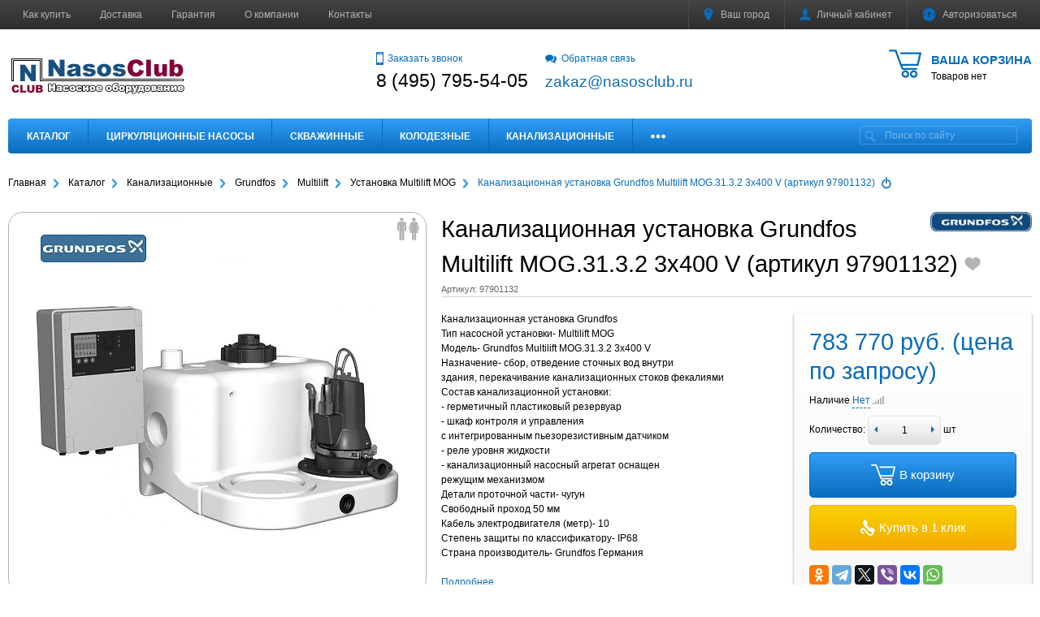

--- FILE ---
content_type: text/html; charset=windows-1251
request_url: https://nasosclub.ru/catalog/kanalizatsionnye/grundfos_kanalizaciya/multilift/kanalizatsionnaya_ustanovka_multilift_mog/kanalizatsionnaya_ustanovka_grundfos_multilift_mog_31_3_2_3x400_v_artikul_97901132/
body_size: 62157
content:
<!DOCTYPE html>
<html xml:lang="ru" lang="ru">
<head>
        <meta http-equiv="Content-Type" content="text/html; charset=windows-1251" />
<meta name="robots" content="index, follow" />
<meta name="keywords" content="Установка Grundfos Multilift MOG.31.3.2, Grundfos 97901132, купить Grundfos Multilift MOG.31.3.2, цена Multilift MOG.31.3.2, аналог Grundfos Multilift MOG.31.3.2, запчасти Multilift MOG.31.3.2" />
<meta name="description" content="Компактная установка для канализации фирма Grundfos модель Multilift MOG.31.3.2 номер продукта по каталогу производителя 97901132" />
<link rel="canonical" href="https://nasosclub.ru/catalog/kanalizatsionnye/grundfos_kanalizaciya/multilift/kanalizatsionnaya_ustanovka_multilift_mog/kanalizatsionnaya_ustanovka_grundfos_multilift_mog_31_3_2_3x400_v_artikul_97901132/" />
<script type="text/javascript" data-skip-moving="true">(function(w, d, n) {var cl = "bx-core";var ht = d.documentElement;var htc = ht ? ht.className : undefined;if (htc === undefined || htc.indexOf(cl) !== -1){return;}var ua = n.userAgent;if (/(iPad;)|(iPhone;)/i.test(ua)){cl += " bx-ios";}else if (/Windows/i.test(ua)){cl += ' bx-win';}else if (/Macintosh/i.test(ua)){cl += " bx-mac";}else if (/Linux/i.test(ua) && !/Android/i.test(ua)){cl += " bx-linux";}else if (/Android/i.test(ua)){cl += " bx-android";}cl += (/(ipad|iphone|android|mobile|touch)/i.test(ua) ? " bx-touch" : " bx-no-touch");cl += w.devicePixelRatio && w.devicePixelRatio >= 2? " bx-retina": " bx-no-retina";var ieVersion = -1;if (/AppleWebKit/.test(ua)){cl += " bx-chrome";}else if (/Opera/.test(ua)){cl += " bx-opera";}else if (/Firefox/.test(ua)){cl += " bx-firefox";}ht.className = htc ? htc + " " + cl : cl;})(window, document, navigator);</script>


<link href="/bitrix/js/ui/design-tokens/dist/ui.design-tokens.min.css?167223183822029" type="text/css"  rel="stylesheet" />
<link href="/bitrix/js/ui/fonts/opensans/ui.font.opensans.min.css?16657501542320" type="text/css"  rel="stylesheet" />
<link href="/bitrix/js/main/popup/dist/main.popup.bundle.min.css?175627591726598" type="text/css"  rel="stylesheet" />
<link href="/bitrix/js/main/loader/dist/loader.bundle.min.css?15687126282029" type="text/css"  rel="stylesheet" />
<link href="/bitrix/js/main/core/css/core_viewer.min.css?167223181958244" type="text/css"  rel="stylesheet" />
<link href="/bitrix/cache/css/s1/mm_default/template_d09d03a07e49d9d4e0a3c00581a93db8/template_d09d03a07e49d9d4e0a3c00581a93db8_v1.css?1763461250305941" type="text/css"  data-template-style="true" rel="stylesheet" />







<meta name="viewport" content="width=device-width, initial-scale=1">
<meta http-equiv="X-UA-Compatible" content="IE=edge">
<link href="https://nasosclub.ru/favicon.ico" rel="icon"  type="image/x-icon">
<link href="https://nasosclub.ru/favicon.ico" rel="shortcut icon"  type="image/x-icon">
<!--[if lte IE 8]><script src="/bitrix/templates/mm_default/assets/lib/html5shiv.min.js" async="async" data-skip-moving="true"></script><![endif]-->
<!--[if lte IE 8]><script src="/bitrix/templates/mm_default/assets/lib/respond.min.js" async="async" data-skip-moving="true"></script><![endif]-->
<meta property="og:type" content="website">
<meta property="twitter:card" content="summary">
<meta property="og:site_name" content="Интернет-магазин НасосКлаб - насосное оборудование">
<meta property="og:url" content="https://nasosclub.ru/catalog/kanalizatsionnye/grundfos_kanalizaciya/multilift/kanalizatsionnaya_ustanovka_multilift_mog/kanalizatsionnaya_ustanovka_grundfos_multilift_mog_31_3_2_3x400_v_artikul_97901132/">
<meta property="og:title" content="Канализационная установка Grundfos Multilift MOG.31.3.2 ">
<meta property="og:description" content="Компактная установка для канализации фирма Grundfos модель Multilift MOG.31.3.2 номер продукта по каталогу производителя 97901132">
<meta property="og:image" content="https://nasosclub.ru/upload/resize_cache/iblock/040/500_450_1/04096e2855c85f65028f3e6b604bb7c9.jpg">



    <title>Канализационная установка Grundfos Multilift MOG.31.3.2  | Интернет-магазин НасосКлаб - насосное оборудование</title>
            <!-- Yandex.Metrika counter -->
<noscript><div><img src="https://mc.yandex.ru/watch/39714550" style="position:absolute; left:-9999px;" alt="" /></div></noscript>
<!-- /Yandex.Metrika counter -->
</head>
<body >
        <!--'start_frame_cache_GkCugc'--><!--'end_frame_cache_GkCugc'-->    <div id="svg-icons"></div>
    <div id="panel"></div>
    <div id="webpage" class="body ru">
        <header class="l-header header">
            <div class="l-header__top">
                <div class="container clearfix">
                    <div class="auth_top">
                        
<div id="compareList9J9wbd" class="cmp_items fix top right " style="display: none;"><!--'start_frame_cache_compareList9J9wbd'--><!--'end_frame_cache_compareList9J9wbd'--></div>
                        
<form id="location_head" class="auth_top__item" action="/catalog/kanalizatsionnye/grundfos_kanalizaciya/multilift/kanalizatsionnaya_ustanovka_multilift_mog/kanalizatsionnaya_ustanovka_grundfos_multilift_mog_31_3_2_3x400_v_artikul_97901132/" method="POST">
    <input type="hidden" name="sessid" id="sessid" value="8afa0bf843e7a238710103865c427f10" /><!--'start_frame_cache_location_head'-->    <input type="hidden" name="RSLOC_AUTO_DETECT" value="Y">
	<input type="hidden" name="PARAMS_HASH" value="">
	<a class="auth_top__link js-ajax_link" data-fancybox="mycity" data-type="ajax" href="/mycity/" title="Выбрать город">
        <svg class="icon icon-svg icon-marker"><use xlink:href="#svg-marker"></use></svg>
        Ваш город    </a>
    <!--'end_frame_cache_location_head'--></form>                        

<div class="dropdown">
    <a class="auth_top__link dropdown-toggle" id="bx_3951543183_dd" href="/personal/" data-toggle="dropdown" aria-haspopup="true" aria-expanded="true">
        <svg class="icon icon-user icon-svg"><use xlink:href="#svg-user"></use></svg><span class="auth_top__text" id="bx_3951543183_dd__title"><!--'start_frame_cache_bx_3951543183_dd__title'-->Личный кабинет<!--'end_frame_cache_bx_3951543183_dd__title'-->        </span>
    </a>
        <ul class="dropdown-menu" aria-labelledby="bx_3951543183_dd">
                    <li><a href="/personal/">Личный кабинет</a></li>
                    <li><a href="/personal/private/">Мой профиль</a></li>
                    <li><a href="/personal/cart/">Моя корзина</a></li>
                    <li><a href="/personal/orders/">Мои заказы</a></li>
                    <li><a href="/personal/profiles/">Мои адреса</a></li>
                    <li><a href="/personal/account/">Мой счёт</a></li>
                    <li><a href="/personal/subscribe/">Мои подписки</a></li>
                    <li><a href="/personal/recommend/">Персональные рекомендации</a></li>
                    <li><a href="/personal/viewed/">Просмотренные товары</a></li>
                    <li><a href="/personal/wishlist/">Мои желания</a></li>
                    <li><a href="/personal/subscriptions/">Мои рассылки</a></li>
            </ul>
    </div>                        <div class="auth_top__item" id="auth_top__exit">
                        <!--'start_frame_cache_auth_top__exit'-->                                                            <a class="auth_top__link js-ajax_link" data-fancybox="sign-in" data-type="ajax" href="/personal/sing-in/" title="Войти на сайт" rel="nofollow">
                                    <svg class="icon icon-locked icon-svg"><use xlink:href="#svg-locked"></use></svg><span class="auth_top__text">Авторизоваться</span>
                                </a>
                                                    <!--'end_frame_cache_auth_top__exit'-->                        </div>
                    </div>
                    


    <ul class="menu_top hml_menu clearfix">
                    <li class="menu_top__item">
                <a href="/kak-kupit.php">Как купить</a>
            </li>
                    <li class="menu_top__item">
                <a href="/delivery/">Доставка</a>
            </li>
                    <li class="menu_top__item">
                <a href="/suppliers/">Гарантия</a>
            </li>
                    <li class="menu_top__item">
                <a href="/about/">О компании</a>
            </li>
                    <li class="menu_top__item">
                <a href="/contacts/">Контакты</a>
            </li>
                <li class="menu_top__item hml_menu__more dropdown" style="display:none">
            <span class="dropdown-toggle" id="bx_1921946165_dd" data-toggle="dropdown" aria-haspopup="true" aria-expanded="true" role="button">
                <span class="hml_menu__icon menu_icon">
                    <span class="menu_icon__bar"></span>
                    <span class="menu_icon__bar"></span>
                    <span class="menu_icon__bar"></span>
                </span>
                <span class="hml_menu__more_icon">Ещё</span>
            </span>
            <ul class="menu_top__sub dropdown-menu" aria-labelledby="bx_1921946165_dd"></ul>
        </li>
    </ul>

                                    </div>
            </div>

            <div class="container l-header__infowrap clearfix">

                <div class="l-header__info clearfix">
                    

<div id="cart_topFKauiI" class="cart_top"><!--'start_frame_cache_cart_topFKauiI'-->
<a class="clearfix" href="/personal/cart/">
    <svg class="icon icon-cart icon-svg"><use xlink:href="#svg-cart"></use></svg>
	<span class="cart_top__text">
        <span class="cart_top__title">Ваша корзина</span>
                    
                                    <span class="hidden-xs">Товаров нет</span>
                                </span>
</a><!--'end_frame_cache_cart_topFKauiI'--></div>
                    <div class="l-header__logo logo" itemscope itemtype="http://schema.org/Organization">
                        <a href="/" itemprop="url">
                            <img width="220" alt="NC.png" src="/upload/medialibrary/b3c/b3cc23848ae01ca290bc4898b2e232c2.png" height="60" title="NC.png">                        </a>

                                                    <meta itemprop="address" content="101000, Россия, Центр, Московская область, Москва">
                        
                                                                        <meta itemprop="name" content="Интернет-магазин НасосКлаб - насосное оборудование">
                    </div>
                    <div class="l-header__adds">
                        <div class="l-header__phone adds recall">
                            <a class="js-ajax_link" data-fancybox="recall" data-type="ajax" href="/recall/" title="Заказать звонок" rel="nofollow">
                                <svg class="btn__icon icon icon-phone icon-svg"><use xlink:href="#svg-phone"></use></svg>Заказать звонок                            </a>
                            <div class="adds__phone">
                            8 (495) 795-54-05                            </div>
                        </div>
                        <div class="l-header__phone adds feedback">
                            <a class="js-ajax_link" data-fancybox="feedback" data-type="ajax" href="/feedback/" title="Свяжитесь с нами" rel="nofollow">
                                <svg class="btn__icon icon icon-dialog icon-svg"><use xlink:href="#svg-dialog"></use></svg>Обратная связь                            </a>
                            <div class="adds__phone">
                            <a href="mailto:zakaz@nasosclub.ru"><span style="font-size: 14pt;">zakaz@nasosclub.ru</span></a>                            </div>
                        </div>
                    </div>
                </div>
                <div class="l-header__line clearfix">
                    <div class="l-header__search">
                        
	<form class="search__form clearfix" id="title-search" action="/search/index.php">
		<input class="search__input" id="title-search-input" type="text" name="q" value="" autocomplete="off" placeholder="Поиск по сайту">
		<button class="search__btn" type="submit" name="s" value="Поиск">
			<svg class="icon-glass icon-svg"><use xlink:href="#svg-glass"></use></svg>
		</button>
	</form>


                    </div>
                    

<div class="modern-menu js-modern-menu">

    <button class="modern-menu__toggle js-mm__toggle-button">Каталог</button>

    <div class="modern-menu__items js-mm__items">

                    <div class="modern-menu__root-item js-mm__root-item">
                <a href="/catalog/">Каталог</a>
                            </div>
                    <div class="modern-menu__root-item js-mm__root-item">
                <a href="/catalog/cirkulacionnie_nasosi/">Циркуляционные насосы</a>
                        <div class="modern-menu__toggle-submenu js-mm__toggle-submenu"></div>
        <div class="modern-menu__subitems js-mm__subitems">
                            <div class="modern-menu__item js-mm__item" data-index=0>
                    <a href="/catalog/cirkulacionnie_nasosi/grundfos_ups/">
                        Grundfos&nbsp;(380)                    </a>
                            <div class="modern-menu__toggle-submenu js-mm__toggle-submenu"></div>
        <div class="modern-menu__subitems js-mm__subitems">
                            <div class="modern-menu__item js-mm__item" data-index=0>
                    <a href="/catalog/cirkulacionnie_nasosi/grundfos_ups/ups_serii_100/">
                        UPS серии 100 резьбовые&nbsp;(41)                    </a>
                                    </div>
                            <div class="modern-menu__item js-mm__item" data-index=1>
                    <a href="/catalog/cirkulacionnie_nasosi/grundfos_ups/ups-serii-100-flantsevye/">
                        UPS серии 100 фланцевые&nbsp;(11)                    </a>
                                    </div>
                            <div class="modern-menu__item js-mm__item" data-index=2>
                    <a href="/catalog/cirkulacionnie_nasosi/grundfos_ups/up/">
                        UP&nbsp;(16)                    </a>
                                    </div>
                            <div class="modern-menu__item js-mm__item" data-index=3>
                    <a href="/catalog/cirkulacionnie_nasosi/grundfos_ups/alpha_2l/">
                        Alpha 2L&nbsp;(4)                    </a>
                                    </div>
                            <div class="modern-menu__item js-mm__item" data-index=4>
                    <a href="/catalog/cirkulacionnie_nasosi/grundfos_ups/alpha_2_auto_adapt/">
                        Alpha 2 AUTO ADAPT&nbsp;(9)                    </a>
                                    </div>
                            <div class="modern-menu__item js-mm__item" data-index=5>
                    <a href="/catalog/cirkulacionnie_nasosi/grundfos_ups/alpha_3/">
                        Alpha 3 AUTO ADAPT&nbsp;(6)                    </a>
                                    </div>
                            <div class="modern-menu__item js-mm__item" data-index=6>
                    <a href="/catalog/cirkulacionnie_nasosi/grundfos_ups/ups_serii_200/">
                        UPS серии 200&nbsp;(30)                    </a>
                                    </div>
                            <div class="modern-menu__item js-mm__item" data-index=7>
                    <a href="/catalog/cirkulacionnie_nasosi/grundfos_ups/upsd_serii_200/">
                        UPSD серии 200&nbsp;(49)                    </a>
                                    </div>
                            <div class="modern-menu__item js-mm__item" data-index=8>
                    <a href="/catalog/cirkulacionnie_nasosi/grundfos_ups/magna_1/">
                        Magna 1&nbsp;(41)                    </a>
                                    </div>
                            <div class="modern-menu__item js-mm__item" data-index=9>
                    <a href="/catalog/cirkulacionnie_nasosi/grundfos_ups/magna_1d/">
                        Magna 1D&nbsp;(35)                    </a>
                                    </div>
                            <div class="modern-menu__item js-mm__item" data-index=10>
                    <a href="/catalog/cirkulacionnie_nasosi/grundfos_ups/magna_3n/">
                        Magna 3 AUTO ADAPT&nbsp;(55)                    </a>
                                    </div>
                            <div class="modern-menu__item js-mm__item" data-index=11>
                    <a href="/catalog/cirkulacionnie_nasosi/grundfos_ups/magna_3_n/">
                        MAGNA3 N&nbsp;(35)                    </a>
                                    </div>
                            <div class="modern-menu__item js-mm__item" data-index=12>
                    <a href="/catalog/cirkulacionnie_nasosi/grundfos_ups/magna_3d_auto_adapt/">
                        Magna 3D AUTO ADAPT&nbsp;(48)                    </a>
                                    </div>
                                </div>
                        </div>
                            <div class="modern-menu__item js-mm__item" data-index=1>
                    <a href="/catalog/cirkulacionnie_nasosi/wilo_circulation/">
                        Wilo&nbsp;(381)                    </a>
                            <div class="modern-menu__toggle-submenu js-mm__toggle-submenu"></div>
        <div class="modern-menu__subitems js-mm__subitems">
                            <div class="modern-menu__item js-mm__item" data-index=0>
                    <a href="/catalog/cirkulacionnie_nasosi/wilo_circulation/wilo-star-rs/">
                        Wilo Star-RS&nbsp;(8)                    </a>
                                    </div>
                            <div class="modern-menu__item js-mm__item" data-index=1>
                    <a href="/catalog/cirkulacionnie_nasosi/wilo_circulation/wilo_stratos_giga/">
                        Wilo STRATOS GIGA&nbsp;(56)                    </a>
                                    </div>
                            <div class="modern-menu__item js-mm__item" data-index=2>
                    <a href="/catalog/cirkulacionnie_nasosi/wilo_circulation/wilo_stratos_giga_b/">
                        Wilo STRATOS GIGA B&nbsp;(28)                    </a>
                                    </div>
                            <div class="modern-menu__item js-mm__item" data-index=3>
                    <a href="/catalog/cirkulacionnie_nasosi/wilo_circulation/wilo_stratos_giga_d/">
                        Wilo STRATOS GIGA D&nbsp;(56)                    </a>
                                    </div>
                            <div class="modern-menu__item js-mm__item" data-index=4>
                    <a href="/catalog/cirkulacionnie_nasosi/wilo_circulation/wilo_top_s_em/">
                        Wilo TOP-S EM&nbsp;(18)                    </a>
                                    </div>
                            <div class="modern-menu__item js-mm__item" data-index=5>
                    <a href="/catalog/cirkulacionnie_nasosi/wilo_circulation/wilo_top_s_dm/">
                        Wilo TOP-S DM&nbsp;(30)                    </a>
                                    </div>
                            <div class="modern-menu__item js-mm__item" data-index=6>
                    <a href="/catalog/cirkulacionnie_nasosi/wilo_circulation/wilo-top-sd-dm/">
                        Wilo TOP-SD DM&nbsp;(19)                    </a>
                                    </div>
                            <div class="modern-menu__item js-mm__item" data-index=7>
                    <a href="/catalog/cirkulacionnie_nasosi/wilo_circulation/wilo-top-sd-em/">
                        Wilo TOP-SD EM&nbsp;(11)                    </a>
                                    </div>
                            <div class="modern-menu__item js-mm__item" data-index=8>
                    <a href="/catalog/cirkulacionnie_nasosi/wilo_circulation/wilo_stratos_d/">
                        Wilo STRATOS-D&nbsp;(24)                    </a>
                                    </div>
                            <div class="modern-menu__item js-mm__item" data-index=9>
                    <a href="/catalog/cirkulacionnie_nasosi/wilo_circulation/wilo_yonos_maxo/">
                        Wilo YONOS MAXO&nbsp;(23)                    </a>
                                    </div>
                            <div class="modern-menu__item js-mm__item" data-index=10>
                    <a href="/catalog/cirkulacionnie_nasosi/wilo_circulation/wilo_yonos_maxo_d/">
                        Wilo YONOS MAXO-D&nbsp;(14)                    </a>
                                    </div>
                            <div class="modern-menu__item js-mm__item" data-index=11>
                    <a href="/catalog/cirkulacionnie_nasosi/wilo_circulation/wilo_stratos_pn_6_10/">
                        Wilo STRATOS PN 6/10&nbsp;(33)                    </a>
                                    </div>
                            <div class="modern-menu__item js-mm__item" data-index=12>
                    <a href="/catalog/cirkulacionnie_nasosi/wilo_circulation/wilo_stratos_pn_16/">
                        Wilo STRATOS PN 16&nbsp;(33)                    </a>
                                    </div>
                            <div class="modern-menu__item js-mm__item" data-index=13>
                    <a href="/catalog/cirkulacionnie_nasosi/wilo_circulation/native-noz/">
                        Native NOZ&nbsp;(18)                    </a>
                                    </div>
                            <div class="modern-menu__item js-mm__item" data-index=14>
                    <a href="/catalog/cirkulacionnie_nasosi/wilo_circulation/native-noce-f/">
                        Native NOCE F&nbsp;(10)                    </a>
                            <div class="modern-menu__toggle-submenu js-mm__toggle-submenu"></div>
        <div class="modern-menu__subitems js-mm__subitems">
                            <div class="modern-menu__item js-mm__item" data-index=0>
                    <a href="/catalog/cirkulacionnie_nasosi/wilo_circulation/native-noce-f/noce-40/">
                        NOCE 40&nbsp;(3)                    </a>
                                    </div>
                            <div class="modern-menu__item js-mm__item" data-index=1>
                    <a href="/catalog/cirkulacionnie_nasosi/wilo_circulation/native-noce-f/noce-50/">
                        NOCE 50&nbsp;(4)                    </a>
                                    </div>
                            <div class="modern-menu__item js-mm__item" data-index=2>
                    <a href="/catalog/cirkulacionnie_nasosi/wilo_circulation/native-noce-f/noce-65/">
                        NOCE 65&nbsp;(3)                    </a>
                                    </div>
                                </div>
                        </div>
                                </div>
                        </div>
                            <div class="modern-menu__item js-mm__item" data-index=2>
                    <a href="/catalog/cirkulacionnie_nasosi/jet_pumps_JPS/">
                        Jet Pumps&nbsp;(6)                    </a>
                            <div class="modern-menu__toggle-submenu js-mm__toggle-submenu"></div>
        <div class="modern-menu__subitems js-mm__subitems">
                            <div class="modern-menu__item js-mm__item" data-index=0>
                    <a href="/catalog/cirkulacionnie_nasosi/jet_pumps_JPS/seriya_jps/">
                        Серия JPS&nbsp;(6)                    </a>
                                    </div>
                                </div>
                        </div>
                            <div class="modern-menu__item js-mm__item" data-index=3>
                    <a href="/catalog/cirkulacionnie_nasosi/cnp_cms/">
                        CNP&nbsp;(17)                    </a>
                            <div class="modern-menu__toggle-submenu js-mm__toggle-submenu"></div>
        <div class="modern-menu__subitems js-mm__subitems">
                            <div class="modern-menu__item js-mm__item" data-index=0>
                    <a href="/catalog/cirkulacionnie_nasosi/cnp_cms/cnp-cms-l-/">
                        CNP CMS(L), DN-фланцевые&nbsp;(11)                    </a>
                                    </div>
                            <div class="modern-menu__item js-mm__item" data-index=1>
                    <a href="/catalog/cirkulacionnie_nasosi/cnp_cms/cnp-cms-l---rp---rezbovye/">
                        CNP CMS(L), Rp&quot;- резьбовые&nbsp;(6)                    </a>
                                    </div>
                                </div>
                        </div>
                            <div class="modern-menu__item js-mm__item" data-index=4>
                    <a href="/catalog/cirkulacionnie_nasosi/speroni-circulation/">
                        SPERONI&nbsp;(55)                    </a>
                            <div class="modern-menu__toggle-submenu js-mm__toggle-submenu"></div>
        <div class="modern-menu__subitems js-mm__subitems">
                            <div class="modern-menu__item js-mm__item" data-index=0>
                    <a href="/catalog/cirkulacionnie_nasosi/speroni-circulation/speroni-scr/">
                        SPERONI SCR, DN-фланцевые&nbsp;(31)                    </a>
                                    </div>
                            <div class="modern-menu__item js-mm__item" data-index=1>
                    <a href="/catalog/cirkulacionnie_nasosi/speroni-circulation/speroni-scr--rp---rezbovye/">
                        SPERONI SCR, Rp&quot;- резьбовые&nbsp;(6)                    </a>
                                    </div>
                            <div class="modern-menu__item js-mm__item" data-index=2>
                    <a href="/catalog/cirkulacionnie_nasosi/speroni-circulation/speroni-scre/">
                        SPERONI SCRE&nbsp;(18)                    </a>
                                    </div>
                                </div>
                        </div>
                            <div class="modern-menu__item js-mm__item" data-index=5>
                    <a href="/catalog/cirkulacionnie_nasosi/TESK-TKW/">
                        TESK&nbsp;(35)                    </a>
                            <div class="modern-menu__toggle-submenu js-mm__toggle-submenu"></div>
        <div class="modern-menu__subitems js-mm__subitems">
                            <div class="modern-menu__item js-mm__item" data-index=0>
                    <a href="/catalog/cirkulacionnie_nasosi/TESK-TKW/tkw32/">
                        TKW32&nbsp;(6)                    </a>
                                    </div>
                            <div class="modern-menu__item js-mm__item" data-index=1>
                    <a href="/catalog/cirkulacionnie_nasosi/TESK-TKW/tkw40/">
                        TKW40&nbsp;(8)                    </a>
                                    </div>
                            <div class="modern-menu__item js-mm__item" data-index=2>
                    <a href="/catalog/cirkulacionnie_nasosi/TESK-TKW/tkw50/">
                        TKW50&nbsp;(8)                    </a>
                                    </div>
                            <div class="modern-menu__item js-mm__item" data-index=3>
                    <a href="/catalog/cirkulacionnie_nasosi/TESK-TKW/tkw65/">
                        TKW65&nbsp;(7)                    </a>
                                    </div>
                            <div class="modern-menu__item js-mm__item" data-index=4>
                    <a href="/catalog/cirkulacionnie_nasosi/TESK-TKW/tkw80/">
                        TKW80&nbsp;(6)                    </a>
                                    </div>
                                </div>
                        </div>
                            <div class="modern-menu__item js-mm__item" data-index=6>
                    <a href="/catalog/cirkulacionnie_nasosi/vandjord-cirkulation/">
                        VANDJORD SHINHOO&nbsp;(34)                    </a>
                            <div class="modern-menu__toggle-submenu js-mm__toggle-submenu"></div>
        <div class="modern-menu__subitems js-mm__subitems">
                            <div class="modern-menu__item js-mm__item" data-index=0>
                    <a href="/catalog/cirkulacionnie_nasosi/vandjord-cirkulation/basic-s/">
                        BASIC S&nbsp;(7)                    </a>
                                    </div>
                            <div class="modern-menu__item js-mm__item" data-index=1>
                    <a href="/catalog/cirkulacionnie_nasosi/vandjord-cirkulation/basic/">
                        SHINHOO BASIC PRO&nbsp;(21)                    </a>
                            <div class="modern-menu__toggle-submenu js-mm__toggle-submenu"></div>
        <div class="modern-menu__subitems js-mm__subitems">
                            <div class="modern-menu__item js-mm__item" data-index=0>
                    <a href="/catalog/cirkulacionnie_nasosi/vandjord-cirkulation/basic/basic-pro-32/">
                        BASIC PRO 32&nbsp;(2)                    </a>
                                    </div>
                            <div class="modern-menu__item js-mm__item" data-index=1>
                    <a href="/catalog/cirkulacionnie_nasosi/vandjord-cirkulation/basic/basic-pro-40/">
                        BASIC PRO 40&nbsp;(6)                    </a>
                                    </div>
                            <div class="modern-menu__item js-mm__item" data-index=2>
                    <a href="/catalog/cirkulacionnie_nasosi/vandjord-cirkulation/basic/basic-pro-50/">
                        BASIC PRO 50&nbsp;(6)                    </a>
                                    </div>
                            <div class="modern-menu__item js-mm__item" data-index=3>
                    <a href="/catalog/cirkulacionnie_nasosi/vandjord-cirkulation/basic/basic-pro-65/">
                        BASIC PRO 65&nbsp;(5)                    </a>
                                    </div>
                            <div class="modern-menu__item js-mm__item" data-index=4>
                    <a href="/catalog/cirkulacionnie_nasosi/vandjord-cirkulation/basic/basic-pro-80/">
                        BASIC PRO 80&nbsp;(2)                    </a>
                                    </div>
                                </div>
                        </div>
                            <div class="modern-menu__item js-mm__item" data-index=2>
                    <a href="/catalog/cirkulacionnie_nasosi/vandjord-cirkulation/mega-s/">
                        MEGA S&nbsp;(6)                    </a>
                                    </div>
                                </div>
                        </div>
                            <div class="modern-menu__item js-mm__item" data-index=7>
                    <a href="/catalog/cirkulacionnie_nasosi/imp-pumps/">
                        IMP Pumps&nbsp;(133)                    </a>
                            <div class="modern-menu__toggle-submenu js-mm__toggle-submenu"></div>
        <div class="modern-menu__subitems js-mm__subitems">
                            <div class="modern-menu__item js-mm__item" data-index=0>
                    <a href="/catalog/cirkulacionnie_nasosi/imp-pumps/ghn/">
                        GHN&nbsp;(7)                    </a>
                                    </div>
                            <div class="modern-menu__item js-mm__item" data-index=1>
                    <a href="/catalog/cirkulacionnie_nasosi/imp-pumps/imp-nmt-max/">
                        NMT MAX II&nbsp;(35)                    </a>
                                    </div>
                            <div class="modern-menu__item js-mm__item" data-index=2>
                    <a href="/catalog/cirkulacionnie_nasosi/imp-pumps/nmtd-max-ii/">
                        NMTD MAX II&nbsp;(35)                    </a>
                                    </div>
                            <div class="modern-menu__item js-mm__item" data-index=3>
                    <a href="/catalog/cirkulacionnie_nasosi/imp-pumps/imp-ghnbasic-ii/">
                        GHNbasic II&nbsp;(22)                    </a>
                                    </div>
                            <div class="modern-menu__item js-mm__item" data-index=4>
                    <a href="/catalog/cirkulacionnie_nasosi/imp-pumps/imp-ghndbasic-ii/">
                        GHNDbasic II&nbsp;(18)                    </a>
                                    </div>
                            <div class="modern-menu__item js-mm__item" data-index=5>
                    <a href="/catalog/cirkulacionnie_nasosi/imp-pumps/nmt-smart-f/">
                        NMT SMART F&nbsp;(15)                    </a>
                                    </div>
                            <div class="modern-menu__item js-mm__item" data-index=6>
                    <a href="/catalog/cirkulacionnie_nasosi/imp-pumps/nmt-smart-c-f/">
                        NMT SMART C F&nbsp;(1)                    </a>
                                    </div>
                                </div>
                        </div>
                            <div class="modern-menu__item js-mm__item" data-index=8>
                    <a href="/catalog/cirkulacionnie_nasosi/unipump/">
                        UNIPUMP&nbsp;(17)                    </a>
                                    </div>
                        <div class="modern-menu__product js-mm__product"><a class="modern-menu__product-img" href="/catalog/cirkulacionnie_nasosi/grundfos_ups/ups_serii_100/nasos_tsirkulyatsionnyy_s_mokrym_rotorom_grundfos_ups_25_40_1x230v_50hz_s_b_r_soedineniyami_96281375/"><img src="/upload/resize_cache/iblock/c0d/200_200_140cd750bba9870f18aada2478b24840a/c0de09e532310bf159fc72d6b42f18d4.jpg" width="200" height="200" alt="Насос циркуляционный с мокрым ротором Grundfos UPS 25-40 1x230V 50Hz с б/р соединениями (96281375)" /></a><div class="modern-menu__product-name"><a href="/catalog/cirkulacionnie_nasosi/grundfos_ups/ups_serii_100/nasos_tsirkulyatsionnyy_s_mokrym_rotorom_grundfos_ups_25_40_1x230v_50hz_s_b_r_soedineniyami_96281375/">Насос циркуляционный с мокрым ротором Grundfos UPS 25-40 1x230V 50Hz с б/р соединениями (96281375)</a></div><div class="modern-menu__product-price-wrap clearfix"><div class="modern-menu__product-price"></div></div></div>        </div>
                    </div>
                    <div class="modern-menu__root-item js-mm__root-item">
                <a href="/catalog/skvazhinnye/">Скважинные</a>
                        <div class="modern-menu__toggle-submenu js-mm__toggle-submenu"></div>
        <div class="modern-menu__subitems js-mm__subitems">
                            <div class="modern-menu__item js-mm__item" data-index=0>
                    <a href="/catalog/skvazhinnye/grundfos/">
                        Grundfos&nbsp;(436)                    </a>
                            <div class="modern-menu__toggle-submenu js-mm__toggle-submenu"></div>
        <div class="modern-menu__subitems js-mm__subitems">
                            <div class="modern-menu__item js-mm__item" data-index=0>
                    <a href="/catalog/skvazhinnye/grundfos/sq/">
                        SQ&nbsp;(32)                    </a>
                                    </div>
                            <div class="modern-menu__item js-mm__item" data-index=1>
                    <a href="/catalog/skvazhinnye/grundfos/sqe/">
                        SQE&nbsp;(31)                    </a>
                                    </div>
                            <div class="modern-menu__item js-mm__item" data-index=2>
                    <a href="/catalog/skvazhinnye/grundfos/sq_s_kabelem/">
                        SQ с кабелем&nbsp;(6)                    </a>
                                    </div>
                            <div class="modern-menu__item js-mm__item" data-index=3>
                    <a href="/catalog/skvazhinnye/grundfos/komplekt_sqe/">
                        Комплект SQE&nbsp;(7)                    </a>
                                    </div>
                            <div class="modern-menu__item js-mm__item" data-index=4>
                    <a href="/catalog/skvazhinnye/grundfos/sp_spa_spn/">
                        SP&nbsp;(150)                    </a>
                            <div class="modern-menu__toggle-submenu js-mm__toggle-submenu"></div>
        <div class="modern-menu__subitems js-mm__subitems">
                            <div class="modern-menu__item js-mm__item" data-index=0>
                    <a href="/catalog/skvazhinnye/grundfos/sp_spa_spn/sp_1x220/">
                        SP 1x220&nbsp;(51)                    </a>
                            <div class="modern-menu__toggle-submenu js-mm__toggle-submenu"></div>
        <div class="modern-menu__subitems js-mm__subitems">
                            <div class="modern-menu__item js-mm__item" data-index=0>
                    <a href="/catalog/skvazhinnye/grundfos/sp_spa_spn/sp_1x220/sp_1a__sp_2a/">
                        SP 1A&nbsp;(9)                    </a>
                                    </div>
                            <div class="modern-menu__item js-mm__item" data-index=1>
                    <a href="/catalog/skvazhinnye/grundfos/sp_spa_spn/sp_1x220/sp_2a-220/">
                        SP 2A&nbsp;(9)                    </a>
                                    </div>
                            <div class="modern-menu__item js-mm__item" data-index=2>
                    <a href="/catalog/skvazhinnye/grundfos/sp_spa_spn/sp_1x220/sp_3a__sp_5a/">
                        SP 3A&nbsp;(9)                    </a>
                                    </div>
                            <div class="modern-menu__item js-mm__item" data-index=3>
                    <a href="/catalog/skvazhinnye/grundfos/sp_spa_spn/sp_1x220/sp_5a__220/">
                        SP 5A&nbsp;(7)                    </a>
                                    </div>
                            <div class="modern-menu__item js-mm__item" data-index=4>
                    <a href="/catalog/skvazhinnye/grundfos/sp_spa_spn/sp_1x220/sp_7_220/">
                        SP 7&nbsp;(5)                    </a>
                                    </div>
                            <div class="modern-menu__item js-mm__item" data-index=5>
                    <a href="/catalog/skvazhinnye/grundfos/sp_spa_spn/sp_1x220/sp_9_220/">
                        SP 9&nbsp;(5)                    </a>
                                    </div>
                            <div class="modern-menu__item js-mm__item" data-index=6>
                    <a href="/catalog/skvazhinnye/grundfos/sp_spa_spn/sp_1x220/sp_11_220/">
                        SP 11&nbsp;(4)                    </a>
                                    </div>
                            <div class="modern-menu__item js-mm__item" data-index=7>
                    <a href="/catalog/skvazhinnye/grundfos/sp_spa_spn/sp_1x220/sp_11a__sp_14a/">
                        SP 14&nbsp;(3)                    </a>
                                    </div>
                                </div>
                        </div>
                            <div class="modern-menu__item js-mm__item" data-index=1>
                    <a href="/catalog/skvazhinnye/grundfos/sp_spa_spn/sp_3x400/">
                        SP 3x400&nbsp;(99)                    </a>
                            <div class="modern-menu__toggle-submenu js-mm__toggle-submenu"></div>
        <div class="modern-menu__subitems js-mm__subitems">
                            <div class="modern-menu__item js-mm__item" data-index=0>
                    <a href="/catalog/skvazhinnye/grundfos/sp_spa_spn/sp_3x400/sp_1a/">
                        SP 1A&nbsp;(9)                    </a>
                                    </div>
                            <div class="modern-menu__item js-mm__item" data-index=1>
                    <a href="/catalog/skvazhinnye/grundfos/sp_spa_spn/sp_3x400/sp_2a/">
                        SP 2A&nbsp;(13)                    </a>
                                    </div>
                            <div class="modern-menu__item js-mm__item" data-index=2>
                    <a href="/catalog/skvazhinnye/grundfos/sp_spa_spn/sp_3x400/sp_3a/">
                        SP 3A&nbsp;(13)                    </a>
                                    </div>
                            <div class="modern-menu__item js-mm__item" data-index=3>
                    <a href="/catalog/skvazhinnye/grundfos/sp_spa_spn/sp_3x400/sp_5a/">
                        SP 5A&nbsp;(14)                    </a>
                                    </div>
                            <div class="modern-menu__item js-mm__item" data-index=4>
                    <a href="/catalog/skvazhinnye/grundfos/sp_spa_spn/sp_3x400/sp_7/">
                        SP 7&nbsp;(18)                    </a>
                                    </div>
                            <div class="modern-menu__item js-mm__item" data-index=5>
                    <a href="/catalog/skvazhinnye/grundfos/sp_spa_spn/sp_3x400/sp_9/">
                        SP 9&nbsp;(11)                    </a>
                                    </div>
                            <div class="modern-menu__item js-mm__item" data-index=6>
                    <a href="/catalog/skvazhinnye/grundfos/sp_spa_spn/sp_3x400/sp_11/">
                        SP 11&nbsp;(14)                    </a>
                                    </div>
                            <div class="modern-menu__item js-mm__item" data-index=7>
                    <a href="/catalog/skvazhinnye/grundfos/sp_spa_spn/sp_3x400/sp_14/">
                        SP 14&nbsp;(7)                    </a>
                                    </div>
                                </div>
                        </div>
                                </div>
                        </div>
                            <div class="modern-menu__item js-mm__item" data-index=5>
                    <a href="/catalog/skvazhinnye/grundfos/sp_17/">
                        SP 17&nbsp;(51)                    </a>
                                    </div>
                            <div class="modern-menu__item js-mm__item" data-index=6>
                    <a href="/catalog/skvazhinnye/grundfos/sp_30/">
                        SP 30&nbsp;(39)                    </a>
                                    </div>
                            <div class="modern-menu__item js-mm__item" data-index=7>
                    <a href="/catalog/skvazhinnye/grundfos/sp_60/">
                        SP 60&nbsp;(21)                    </a>
                                    </div>
                            <div class="modern-menu__item js-mm__item" data-index=8>
                    <a href="/catalog/skvazhinnye/grundfos/sp_46/">
                        SP 46&nbsp;(29)                    </a>
                                    </div>
                            <div class="modern-menu__item js-mm__item" data-index=9>
                    <a href="/catalog/skvazhinnye/grundfos/sp_77/">
                        SP 77&nbsp;(13)                    </a>
                                    </div>
                            <div class="modern-menu__item js-mm__item" data-index=10>
                    <a href="/catalog/skvazhinnye/grundfos/sp_95/">
                        SP 95&nbsp;(13)                    </a>
                                    </div>
                            <div class="modern-menu__item js-mm__item" data-index=11>
                    <a href="/catalog/skvazhinnye/grundfos/sp_125/">
                        SP 125&nbsp;(8)                    </a>
                                    </div>
                            <div class="modern-menu__item js-mm__item" data-index=12>
                    <a href="/catalog/skvazhinnye/grundfos/sp_160/">
                        SP 160&nbsp;(24)                    </a>
                                    </div>
                            <div class="modern-menu__item js-mm__item" data-index=13>
                    <a href="/catalog/skvazhinnye/grundfos/sp-215/">
                        SP 215&nbsp;(12)                    </a>
                                    </div>
                                </div>
                        </div>
                            <div class="modern-menu__item js-mm__item" data-index=1>
                    <a href="/catalog/skvazhinnye/wilo_skvazinniki/">
                        Wilo&nbsp;(199)                    </a>
                            <div class="modern-menu__toggle-submenu js-mm__toggle-submenu"></div>
        <div class="modern-menu__subitems js-mm__subitems">
                            <div class="modern-menu__item js-mm__item" data-index=0>
                    <a href="/catalog/skvazhinnye/wilo_skvazinniki/wilo-sub-twi-4-1kh230v/">
                        Wilo Sub TWI 4 1х230V&nbsp;(39)                    </a>
                                    </div>
                            <div class="modern-menu__item js-mm__item" data-index=1>
                    <a href="/catalog/skvazhinnye/wilo_skvazinniki/wilo-sub-twi-4-3kh380v/">
                        Wilo Sub TWI 4 3х380V&nbsp;(58)                    </a>
                                    </div>
                            <div class="modern-menu__item js-mm__item" data-index=2>
                    <a href="/catalog/skvazhinnye/wilo_skvazinniki/wilo-sub-twi-6-3kh380v/">
                        Wilo Sub TWI 6 3х380V&nbsp;(68)                    </a>
                                    </div>
                            <div class="modern-menu__item js-mm__item" data-index=3>
                    <a href="/catalog/skvazhinnye/wilo_skvazinniki/wilo-sub-twi-8-3kh380v/">
                        Wilo Sub TWI 8 3х380V&nbsp;(34)                    </a>
                                    </div>
                                </div>
                        </div>
                            <div class="modern-menu__item js-mm__item" data-index=2>
                    <a href="/catalog/skvazhinnye/jet_pumps/">
                        Jet Pumps&nbsp;(6)                    </a>
                            <div class="modern-menu__toggle-submenu js-mm__toggle-submenu"></div>
        <div class="modern-menu__subitems js-mm__subitems">
                            <div class="modern-menu__item js-mm__item" data-index=0>
                    <a href="/catalog/skvazhinnye/jet_pumps/seriya_qj/">
                        Серия QJ&nbsp;(6)                    </a>
                                    </div>
                                </div>
                        </div>
                            <div class="modern-menu__item js-mm__item" data-index=3>
                    <a href="/catalog/skvazhinnye/sj-cnp/">
                        CNP&nbsp;(225)                    </a>
                            <div class="modern-menu__toggle-submenu js-mm__toggle-submenu"></div>
        <div class="modern-menu__subitems js-mm__subitems">
                            <div class="modern-menu__item js-mm__item" data-index=0>
                    <a href="/catalog/skvazhinnye/sj-cnp/sj-17/">
                        SJ 17&nbsp;(25)                    </a>
                                    </div>
                            <div class="modern-menu__item js-mm__item" data-index=1>
                    <a href="/catalog/skvazhinnye/sj-cnp/sj-30/">
                        SJ 30&nbsp;(29)                    </a>
                                    </div>
                            <div class="modern-menu__item js-mm__item" data-index=2>
                    <a href="/catalog/skvazhinnye/sj-cnp/-sj-42/">
                         SJ 42&nbsp;(25)                    </a>
                                    </div>
                            <div class="modern-menu__item js-mm__item" data-index=3>
                    <a href="/catalog/skvazhinnye/sj-cnp/-sj-60/">
                         SJ 60&nbsp;(27)                    </a>
                                    </div>
                            <div class="modern-menu__item js-mm__item" data-index=4>
                    <a href="/catalog/skvazhinnye/sj-cnp/-sj-75/">
                         SJ 75&nbsp;(29)                    </a>
                                    </div>
                            <div class="modern-menu__item js-mm__item" data-index=5>
                    <a href="/catalog/skvazhinnye/sj-cnp/-sj-95/">
                         SJ 95&nbsp;(18)                    </a>
                                    </div>
                            <div class="modern-menu__item js-mm__item" data-index=6>
                    <a href="/catalog/skvazhinnye/sj-cnp/sj-120/">
                        SJ 120&nbsp;(31)                    </a>
                                    </div>
                            <div class="modern-menu__item js-mm__item" data-index=7>
                    <a href="/catalog/skvazhinnye/sj-cnp/-sj-150/">
                         SJ 150&nbsp;(26)                    </a>
                                    </div>
                            <div class="modern-menu__item js-mm__item" data-index=8>
                    <a href="/catalog/skvazhinnye/sj-cnp/sj-200/">
                        SJ 200&nbsp;(15)                    </a>
                                    </div>
                                </div>
                        </div>
                            <div class="modern-menu__item js-mm__item" data-index=4>
                    <a href="/catalog/skvazhinnye/speroni-sabmirseble/">
                        SPERONI&nbsp;(55)                    </a>
                            <div class="modern-menu__toggle-submenu js-mm__toggle-submenu"></div>
        <div class="modern-menu__subitems js-mm__subitems">
                            <div class="modern-menu__item js-mm__item" data-index=0>
                    <a href="/catalog/skvazhinnye/speroni-sabmirseble/sx4t/">
                        SX4T 2&nbsp;(7)                    </a>
                                    </div>
                            <div class="modern-menu__item js-mm__item" data-index=1>
                    <a href="/catalog/skvazhinnye/speroni-sabmirseble/sx4t-3/">
                        SX4T 3&nbsp;(8)                    </a>
                                    </div>
                            <div class="modern-menu__item js-mm__item" data-index=2>
                    <a href="/catalog/skvazhinnye/speroni-sabmirseble/sx4t-4/">
                        SX4T 4&nbsp;(8)                    </a>
                                    </div>
                            <div class="modern-menu__item js-mm__item" data-index=3>
                    <a href="/catalog/skvazhinnye/speroni-sabmirseble/sx4t-6/">
                        SX4T 6&nbsp;(7)                    </a>
                                    </div>
                            <div class="modern-menu__item js-mm__item" data-index=4>
                    <a href="/catalog/skvazhinnye/speroni-sabmirseble/sx4t-8/">
                        SX4T 8&nbsp;(7)                    </a>
                                    </div>
                            <div class="modern-menu__item js-mm__item" data-index=5>
                    <a href="/catalog/skvazhinnye/speroni-sabmirseble/sx4t-10/">
                        SX4T 10&nbsp;(6)                    </a>
                                    </div>
                            <div class="modern-menu__item js-mm__item" data-index=6>
                    <a href="/catalog/skvazhinnye/speroni-sabmirseble/sx4t-15/">
                        SX4T 12&nbsp;(4)                    </a>
                                    </div>
                            <div class="modern-menu__item js-mm__item" data-index=7>
                    <a href="/catalog/skvazhinnye/speroni-sabmirseble/dvigateli-dlya-sx4t/">
                        Двигатели для SX4T&nbsp;(8)                    </a>
                                    </div>
                                </div>
                        </div>
                            <div class="modern-menu__item js-mm__item" data-index=5>
                    <a href="/catalog/skvazhinnye/waterstry-sps/">
                        WATERSTRY&nbsp;(381)                    </a>
                            <div class="modern-menu__toggle-submenu js-mm__toggle-submenu"></div>
        <div class="modern-menu__subitems js-mm__subitems">
                            <div class="modern-menu__item js-mm__item" data-index=0>
                    <a href="/catalog/skvazhinnye/waterstry-sps/sps-waterstry/">
                        SPS&nbsp;(151)                    </a>
                            <div class="modern-menu__toggle-submenu js-mm__toggle-submenu"></div>
        <div class="modern-menu__subitems js-mm__subitems">
                            <div class="modern-menu__item js-mm__item" data-index=0>
                    <a href="/catalog/skvazhinnye/waterstry-sps/sps-waterstry/sps_05/">
                        SPS 05&nbsp;(6)                    </a>
                                    </div>
                            <div class="modern-menu__item js-mm__item" data-index=1>
                    <a href="/catalog/skvazhinnye/waterstry-sps/sps-waterstry/sps_10/">
                        SPS 10&nbsp;(8)                    </a>
                                    </div>
                            <div class="modern-menu__item js-mm__item" data-index=2>
                    <a href="/catalog/skvazhinnye/waterstry-sps/sps-waterstry/sps_18/">
                        SPS 18&nbsp;(15)                    </a>
                                    </div>
                            <div class="modern-menu__item js-mm__item" data-index=3>
                    <a href="/catalog/skvazhinnye/waterstry-sps/sps-waterstry/sps_25/">
                        SPS 25&nbsp;(10)                    </a>
                                    </div>
                            <div class="modern-menu__item js-mm__item" data-index=4>
                    <a href="/catalog/skvazhinnye/waterstry-sps/sps-waterstry/sps-40/">
                        SPS 40&nbsp;(4)                    </a>
                                    </div>
                            <div class="modern-menu__item js-mm__item" data-index=5>
                    <a href="/catalog/skvazhinnye/waterstry-sps/sps-waterstry/sps-70/">
                        SPS 70&nbsp;(2)                    </a>
                                    </div>
                            <div class="modern-menu__item js-mm__item" data-index=6>
                    <a href="/catalog/skvazhinnye/waterstry-sps/sps-waterstry/sps_90/">
                        SPS 90&nbsp;(11)                    </a>
                                    </div>
                            <div class="modern-menu__item js-mm__item" data-index=7>
                    <a href="/catalog/skvazhinnye/waterstry-sps/sps-waterstry/sps_150/">
                        SPS 150&nbsp;(17)                    </a>
                                    </div>
                            <div class="modern-menu__item js-mm__item" data-index=8>
                    <a href="/catalog/skvazhinnye/waterstry-sps/sps-waterstry/sps-230/">
                        SPS 230&nbsp;(14)                    </a>
                                    </div>
                            <div class="modern-menu__item js-mm__item" data-index=9>
                    <a href="/catalog/skvazhinnye/waterstry-sps/sps-waterstry/sps-300/">
                        SPS 300&nbsp;(19)                    </a>
                                    </div>
                            <div class="modern-menu__item js-mm__item" data-index=10>
                    <a href="/catalog/skvazhinnye/waterstry-sps/sps-waterstry/sps-400/">
                        SPS 400&nbsp;(21)                    </a>
                                    </div>
                            <div class="modern-menu__item js-mm__item" data-index=11>
                    <a href="/catalog/skvazhinnye/waterstry-sps/sps-waterstry/sps-500/">
                        SPS 500&nbsp;(24)                    </a>
                                    </div>
                                </div>
                        </div>
                            <div class="modern-menu__item js-mm__item" data-index=1>
                    <a href="/catalog/skvazhinnye/waterstry-sps/Waterstry-4sp3/">
                        4SP&nbsp;(48)                    </a>
                            <div class="modern-menu__toggle-submenu js-mm__toggle-submenu"></div>
        <div class="modern-menu__subitems js-mm__subitems">
                            <div class="modern-menu__item js-mm__item" data-index=0>
                    <a href="/catalog/skvazhinnye/waterstry-sps/Waterstry-4sp3/4sp3-waterstry/">
                        4SP3&nbsp;(12)                    </a>
                                    </div>
                            <div class="modern-menu__item js-mm__item" data-index=1>
                    <a href="/catalog/skvazhinnye/waterstry-sps/Waterstry-4sp3/4sp5/">
                        4SP5&nbsp;(14)                    </a>
                                    </div>
                            <div class="modern-menu__item js-mm__item" data-index=2>
                    <a href="/catalog/skvazhinnye/waterstry-sps/Waterstry-4sp3/4sp8/">
                        4SP8&nbsp;(13)                    </a>
                                    </div>
                            <div class="modern-menu__item js-mm__item" data-index=3>
                    <a href="/catalog/skvazhinnye/waterstry-sps/Waterstry-4sp3/4sp14/">
                        4SP14&nbsp;(9)                    </a>
                                    </div>
                                </div>
                        </div>
                            <div class="modern-menu__item js-mm__item" data-index=2>
                    <a href="/catalog/skvazhinnye/waterstry-sps/6sp/">
                        6SP&nbsp;(182)                    </a>
                            <div class="modern-menu__toggle-submenu js-mm__toggle-submenu"></div>
        <div class="modern-menu__subitems js-mm__subitems">
                            <div class="modern-menu__item js-mm__item" data-index=0>
                    <a href="/catalog/skvazhinnye/waterstry-sps/6sp/6sp15/">
                        6SP15&nbsp;(44)                    </a>
                                    </div>
                            <div class="modern-menu__item js-mm__item" data-index=1>
                    <a href="/catalog/skvazhinnye/waterstry-sps/6sp/6sp17/">
                        6SP17&nbsp;(46)                    </a>
                                    </div>
                            <div class="modern-menu__item js-mm__item" data-index=2>
                    <a href="/catalog/skvazhinnye/waterstry-sps/6sp/6sp30/">
                        6SP30&nbsp;(36)                    </a>
                                    </div>
                            <div class="modern-menu__item js-mm__item" data-index=3>
                    <a href="/catalog/skvazhinnye/waterstry-sps/6sp/6sp46/">
                        6SP46&nbsp;(30)                    </a>
                                    </div>
                            <div class="modern-menu__item js-mm__item" data-index=4>
                    <a href="/catalog/skvazhinnye/waterstry-sps/6sp/6sp60/">
                        6SP60&nbsp;(26)                    </a>
                                    </div>
                                </div>
                        </div>
                                </div>
                        </div>
                        <div class="modern-menu__product js-mm__product"><a class="modern-menu__product-img" href="/catalog/skvazhinnye/grundfos/sq/nasos_skvazhinnyy_3_grundfos_sq_1_35_ms3_0_1_0_63kw_1x200_240v_50hz_96510178/"><img src="/upload/resize_cache/iblock/a88/200_200_140cd750bba9870f18aada2478b24840a/a8849db62c9a7c4373a2a7780358a022.jpg" width="200" height="200" alt="Насос скважинный 3&quot; Grundfos SQ 1-35 MS3 0,1-0,63kW 1x200-240V 50Hz (96510178)" /></a><div class="modern-menu__product-name"><a href="/catalog/skvazhinnye/grundfos/sq/nasos_skvazhinnyy_3_grundfos_sq_1_35_ms3_0_1_0_63kw_1x200_240v_50hz_96510178/">Насос скважинный 3&quot; Grundfos SQ 1-35 MS3 0,1-0,63kW 1x200-240V 50Hz (96510178)</a></div><div class="modern-menu__product-price-wrap clearfix"><div class="modern-menu__product-price"></div></div></div>        </div>
                    </div>
                    <div class="modern-menu__root-item js-mm__root-item">
                <a href="/catalog/kolodeznye/">Колодезные</a>
                        <div class="modern-menu__toggle-submenu js-mm__toggle-submenu"></div>
        <div class="modern-menu__subitems js-mm__subitems">
                            <div class="modern-menu__item js-mm__item" data-index=0>
                    <a href="/catalog/kolodeznye/grundfos_kolodic/">
                        Grundfos&nbsp;(10)                    </a>
                            <div class="modern-menu__toggle-submenu js-mm__toggle-submenu"></div>
        <div class="modern-menu__subitems js-mm__subitems">
                            <div class="modern-menu__item js-mm__item" data-index=0>
                    <a href="/catalog/kolodeznye/grundfos_kolodic/sb_sba/">
                        SB (SBA)&nbsp;(10)                    </a>
                                    </div>
                                </div>
                        </div>
                        <div class="modern-menu__product js-mm__product"><a class="modern-menu__product-img" href="/catalog/kolodeznye/grundfos_kolodic/sb_sba/kolodeznaya_nasosnaya_ustanovka_grundfos_sba_3_45_aw_s_poplavkovym_vyklyuchatelem_vsasyvayushchim_sh/"><img src="/upload/resize_cache/iblock/fa5/200_200_140cd750bba9870f18aada2478b24840a/fa571133cdcee7f96a5ad919406ea26e.jpg" width="200" height="200" alt="Колодезная насосная установка Grundfos SBA 3-45 AW (С поплавковым выключателем, всасывающим шлангом, фильтром) (97896312)" /></a><div class="modern-menu__product-name"><a href="/catalog/kolodeznye/grundfos_kolodic/sb_sba/kolodeznaya_nasosnaya_ustanovka_grundfos_sba_3_45_aw_s_poplavkovym_vyklyuchatelem_vsasyvayushchim_sh/">Колодезная насосная установка Grundfos SBA 3-45 AW (С поплавковым выключателем, всасывающим шлангом, фильтром) (97896312)</a></div><div class="modern-menu__product-price-wrap clearfix"><div class="modern-menu__product-price"></div></div></div>        </div>
                    </div>
                    <div class="modern-menu__root-item js-mm__root-item">
                <a href="/catalog/kanalizatsionnye/">Канализационные</a>
                        <div class="modern-menu__toggle-submenu js-mm__toggle-submenu"></div>
        <div class="modern-menu__subitems js-mm__subitems">
                            <div class="modern-menu__item js-mm__item" data-index=0>
                    <a href="/catalog/kanalizatsionnye/grundfos_kanalizaciya/">
                        Grundfos&nbsp;(1307)                    </a>
                            <div class="modern-menu__toggle-submenu js-mm__toggle-submenu"></div>
        <div class="modern-menu__subitems js-mm__subitems">
                            <div class="modern-menu__item js-mm__item" data-index=0>
                    <a href="/catalog/kanalizatsionnye/grundfos_kanalizaciya/sl1/">
                        SL1&nbsp;(225)                    </a>
                            <div class="modern-menu__toggle-submenu js-mm__toggle-submenu"></div>
        <div class="modern-menu__subitems js-mm__subitems">
                            <div class="modern-menu__item js-mm__item" data-index=0>
                    <a href="/catalog/kanalizatsionnye/grundfos_kanalizaciya/sl1/sl_1_50/">
                        SL1.50 малой мощности&nbsp;(37)                    </a>
                                    </div>
                            <div class="modern-menu__item js-mm__item" data-index=1>
                    <a href="/catalog/kanalizatsionnye/grundfos_kanalizaciya/sl1/sl_1_80/">
                        SL1.80 малой мощности&nbsp;(24)                    </a>
                                    </div>
                            <div class="modern-menu__item js-mm__item" data-index=2>
                    <a href="/catalog/kanalizatsionnye/grundfos_kanalizaciya/sl1/sl_1_100/">
                        SL1.100 малой мощности&nbsp;(12)                    </a>
                                    </div>
                            <div class="modern-menu__item js-mm__item" data-index=3>
                    <a href="/catalog/kanalizatsionnye/grundfos_kanalizaciya/sl1/sl-1-85/">
                        SL1.85&nbsp;(32)                    </a>
                                    </div>
                            <div class="modern-menu__item js-mm__item" data-index=4>
                    <a href="/catalog/kanalizatsionnye/grundfos_kanalizaciya/sl1/sl1-75-tiporazmer-52/">
                        SL1.75 ТИПОРАЗМЕР 52&nbsp;(8)                    </a>
                                    </div>
                            <div class="modern-menu__item js-mm__item" data-index=5>
                    <a href="/catalog/kanalizatsionnye/grundfos_kanalizaciya/sl1/sl1-80-tiporazmer-52/">
                        SL1.80 ТИПОРАЗМЕР 52&nbsp;(16)                    </a>
                                    </div>
                            <div class="modern-menu__item js-mm__item" data-index=6>
                    <a href="/catalog/kanalizatsionnye/grundfos_kanalizaciya/sl1/sl1-85-tiporazmer-52/">
                        SL1.85 ТИПОРАЗМЕР 52&nbsp;(24)                    </a>
                                    </div>
                            <div class="modern-menu__item js-mm__item" data-index=7>
                    <a href="/catalog/kanalizatsionnye/grundfos_kanalizaciya/sl1/sl100-tiporazmer-52/">
                        SL.100 ТИПОРАЗМЕР 52&nbsp;(16)                    </a>
                                    </div>
                            <div class="modern-menu__item js-mm__item" data-index=8>
                    <a href="/catalog/kanalizatsionnye/grundfos_kanalizaciya/sl1/sl150-tiporazmer-52/">
                        SL.150 ТИПОРАЗМЕР 52&nbsp;(16)                    </a>
                                    </div>
                            <div class="modern-menu__item js-mm__item" data-index=9>
                    <a href="/catalog/kanalizatsionnye/grundfos_kanalizaciya/sl1/sl1-95-tiporazmer-52/">
                        SL1.95 ТИПОРАЗМЕР 52&nbsp;(8)                    </a>
                                    </div>
                            <div class="modern-menu__item js-mm__item" data-index=10>
                    <a href="/catalog/kanalizatsionnye/grundfos_kanalizaciya/sl1/sl1-110-tiporazmer-52/">
                        SL1.110 ТИПОРАЗМЕР 52&nbsp;(32)                    </a>
                                    </div>
                                </div>
                        </div>
                            <div class="modern-menu__item js-mm__item" data-index=1>
                    <a href="/catalog/kanalizatsionnye/grundfos_kanalizaciya/sl2/">
                        SL2&nbsp;(44)                    </a>
                            <div class="modern-menu__toggle-submenu js-mm__toggle-submenu"></div>
        <div class="modern-menu__subitems js-mm__subitems">
                            <div class="modern-menu__item js-mm__item" data-index=0>
                    <a href="/catalog/kanalizatsionnye/grundfos_kanalizaciya/sl2/sl2-110-tiporazmer-52/">
                        SL2.110 ТИПОРАЗМЕР 52&nbsp;(28)                    </a>
                                    </div>
                            <div class="modern-menu__item js-mm__item" data-index=1>
                    <a href="/catalog/kanalizatsionnye/grundfos_kanalizaciya/sl2/sl2-125-tiporazmer-52/">
                        SL2.125 ТИПОРАЗМЕР 52&nbsp;(16)                    </a>
                                    </div>
                                </div>
                        </div>
                            <div class="modern-menu__item js-mm__item" data-index=2>
                    <a href="/catalog/kanalizatsionnye/grundfos_kanalizaciya/slv/">
                        SLV&nbsp;(218)                    </a>
                            <div class="modern-menu__toggle-submenu js-mm__toggle-submenu"></div>
        <div class="modern-menu__subitems js-mm__subitems">
                            <div class="modern-menu__item js-mm__item" data-index=0>
                    <a href="/catalog/kanalizatsionnye/grundfos_kanalizaciya/slv/slv_65/">
                        SLV.65&nbsp;(35)                    </a>
                                    </div>
                            <div class="modern-menu__item js-mm__item" data-index=1>
                    <a href="/catalog/kanalizatsionnye/grundfos_kanalizaciya/slv/slv-65--rabochee-koleso-stal-1-4408-/">
                        SLV.65 (рабочее колесо сталь 1,4408)&nbsp;(12)                    </a>
                                    </div>
                            <div class="modern-menu__item js-mm__item" data-index=2>
                    <a href="/catalog/kanalizatsionnye/grundfos_kanalizaciya/slv/slv-65-s-datchikami/">
                        SLV.65 с датчиками&nbsp;(12)                    </a>
                                    </div>
                            <div class="modern-menu__item js-mm__item" data-index=3>
                    <a href="/catalog/kanalizatsionnye/grundfos_kanalizaciya/slv/slv_80/">
                        SLV.80&nbsp;(64)                    </a>
                                    </div>
                            <div class="modern-menu__item js-mm__item" data-index=4>
                    <a href="/catalog/kanalizatsionnye/grundfos_kanalizaciya/slv/slv-80-sensornaya-versiya/">
                        SLV.80 с датчиками&nbsp;(43)                    </a>
                                    </div>
                            <div class="modern-menu__item js-mm__item" data-index=5>
                    <a href="/catalog/kanalizatsionnye/grundfos_kanalizaciya/slv/slv_100/">
                        SLV.100&nbsp;(12)                    </a>
                                    </div>
                            <div class="modern-menu__item js-mm__item" data-index=6>
                    <a href="/catalog/kanalizatsionnye/grundfos_kanalizaciya/slv/slv-100-s-datchikami/">
                        SLV.100 с датчиками&nbsp;(8)                    </a>
                                    </div>
                            <div class="modern-menu__item js-mm__item" data-index=7>
                    <a href="/catalog/kanalizatsionnye/grundfos_kanalizaciya/slv/slv-80-tiporazmer-52/">
                        SLV.80 ТИПОРАЗМЕР 52&nbsp;(32)                    </a>
                                    </div>
                                </div>
                        </div>
                            <div class="modern-menu__item js-mm__item" data-index=3>
                    <a href="/catalog/kanalizatsionnye/grundfos_kanalizaciya/se1/">
                        SE1&nbsp;(333)                    </a>
                            <div class="modern-menu__toggle-submenu js-mm__toggle-submenu"></div>
        <div class="modern-menu__subitems js-mm__subitems">
                            <div class="modern-menu__item js-mm__item" data-index=0>
                    <a href="/catalog/kanalizatsionnye/grundfos_kanalizaciya/se1/se_1_50/">
                        SE1.50&nbsp;(12)                    </a>
                                    </div>
                            <div class="modern-menu__item js-mm__item" data-index=1>
                    <a href="/catalog/kanalizatsionnye/grundfos_kanalizaciya/se1/se-1-50-s-datchikami/">
                        SE 1.50 с датчиками&nbsp;(12)                    </a>
                                    </div>
                            <div class="modern-menu__item js-mm__item" data-index=2>
                    <a href="/catalog/kanalizatsionnye/grundfos_kanalizaciya/se1/se_1_80/">
                        SE1.80&nbsp;(24)                    </a>
                                    </div>
                            <div class="modern-menu__item js-mm__item" data-index=3>
                    <a href="/catalog/kanalizatsionnye/grundfos_kanalizaciya/se1/se1-80-novye/">
                        SE1.80 новые&nbsp;(32)                    </a>
                                    </div>
                            <div class="modern-menu__item js-mm__item" data-index=4>
                    <a href="/catalog/kanalizatsionnye/grundfos_kanalizaciya/se1/se_1_100/">
                        SE1.110&nbsp;(12)                    </a>
                                    </div>
                            <div class="modern-menu__item js-mm__item" data-index=5>
                    <a href="/catalog/kanalizatsionnye/grundfos_kanalizaciya/se1/se1-75/">
                        SE1.75 ТИПОРАЗМЕР 52&nbsp;(48)                    </a>
                                    </div>
                            <div class="modern-menu__item js-mm__item" data-index=6>
                    <a href="/catalog/kanalizatsionnye/grundfos_kanalizaciya/se1/se-1-85/">
                        SE1.85 ТИПОРАЗМЕР 52&nbsp;(97)                    </a>
                            <div class="modern-menu__toggle-submenu js-mm__toggle-submenu"></div>
        <div class="modern-menu__subitems js-mm__subitems">
                            <div class="modern-menu__item js-mm__item" data-index=0>
                    <a href="/catalog/kanalizatsionnye/grundfos_kanalizaciya/se1/se-1-85/tip-c_S/">
                        Тип C&nbsp;(48)                    </a>
                                    </div>
                            <div class="modern-menu__item js-mm__item" data-index=1>
                    <a href="/catalog/kanalizatsionnye/grundfos_kanalizaciya/se1/se-1-85/tip-h/">
                        Тип H&nbsp;(49)                    </a>
                                    </div>
                                </div>
                        </div>
                            <div class="modern-menu__item js-mm__item" data-index=7>
                    <a href="/catalog/kanalizatsionnye/grundfos_kanalizaciya/se1/se-1-95/">
                        SE1.95 ТИПОРАЗМЕР 52&nbsp;(32)                    </a>
                                    </div>
                            <div class="modern-menu__item js-mm__item" data-index=8>
                    <a href="/catalog/kanalizatsionnye/grundfos_kanalizaciya/se1/se1-110/">
                        SE1.110 ТИПОРАЗМЕР 52&nbsp;(64)                    </a>
                                    </div>
                                </div>
                        </div>
                            <div class="modern-menu__item js-mm__item" data-index=4>
                    <a href="/catalog/kanalizatsionnye/grundfos_kanalizaciya/se2/">
                        SE2&nbsp;(120)                    </a>
                            <div class="modern-menu__toggle-submenu js-mm__toggle-submenu"></div>
        <div class="modern-menu__subitems js-mm__subitems">
                            <div class="modern-menu__item js-mm__item" data-index=0>
                    <a href="/catalog/kanalizatsionnye/grundfos_kanalizaciya/se2/se2-110/">
                        SE2.110 ТИПОРАЗМЕР 52&nbsp;(72)                    </a>
                                    </div>
                            <div class="modern-menu__item js-mm__item" data-index=1>
                    <a href="/catalog/kanalizatsionnye/grundfos_kanalizaciya/se2/se2-125-tiporazmer-52/">
                        SE2.125 ТИПОРАЗМЕР 52&nbsp;(48)                    </a>
                                    </div>
                                </div>
                        </div>
                            <div class="modern-menu__item js-mm__item" data-index=5>
                    <a href="/catalog/kanalizatsionnye/grundfos_kanalizaciya/sev/">
                        SEV&nbsp;(244)                    </a>
                            <div class="modern-menu__toggle-submenu js-mm__toggle-submenu"></div>
        <div class="modern-menu__subitems js-mm__subitems">
                            <div class="modern-menu__item js-mm__item" data-index=0>
                    <a href="/catalog/kanalizatsionnye/grundfos_kanalizaciya/sev/sev_65/">
                        SEV.65&nbsp;(24)                    </a>
                                    </div>
                            <div class="modern-menu__item js-mm__item" data-index=1>
                    <a href="/catalog/kanalizatsionnye/grundfos_kanalizaciya/sev/sev-65-s-datchikami/">
                        SEV.65 с датчиками&nbsp;(12)                    </a>
                                    </div>
                            <div class="modern-menu__item js-mm__item" data-index=2>
                    <a href="/catalog/kanalizatsionnye/grundfos_kanalizaciya/sev/sev_80/">
                        SEV.80&nbsp;(80)                    </a>
                                    </div>
                            <div class="modern-menu__item js-mm__item" data-index=3>
                    <a href="/catalog/kanalizatsionnye/grundfos_kanalizaciya/sev/sev-80-s-datchikami/">
                        SEV.80 с датчиками&nbsp;(40)                    </a>
                                    </div>
                            <div class="modern-menu__item js-mm__item" data-index=4>
                    <a href="/catalog/kanalizatsionnye/grundfos_kanalizaciya/sev/sev_100/">
                        SEV.100&nbsp;(16)                    </a>
                                    </div>
                            <div class="modern-menu__item js-mm__item" data-index=5>
                    <a href="/catalog/kanalizatsionnye/grundfos_kanalizaciya/sev/sev-100-s-datchikami/">
                        SEV.100 с датчиками&nbsp;(8)                    </a>
                                    </div>
                            <div class="modern-menu__item js-mm__item" data-index=6>
                    <a href="/catalog/kanalizatsionnye/grundfos_kanalizaciya/sev/sev-80-tiporazmer-52/">
                        SEV.80 ТИПОРАЗМЕР 52&nbsp;(64)                    </a>
                                    </div>
                                </div>
                        </div>
                            <div class="modern-menu__item js-mm__item" data-index=6>
                    <a href="/catalog/kanalizatsionnye/grundfos_kanalizaciya/seg_40/">
                        SEG.40&nbsp;(48)                    </a>
                                    </div>
                            <div class="modern-menu__item js-mm__item" data-index=7>
                    <a href="/catalog/kanalizatsionnye/grundfos_kanalizaciya/multilift/">
                        Multilift&nbsp;(70)                    </a>
                            <div class="modern-menu__toggle-submenu js-mm__toggle-submenu"></div>
        <div class="modern-menu__subitems js-mm__subitems">
                            <div class="modern-menu__item js-mm__item" data-index=0>
                    <a href="/catalog/kanalizatsionnye/grundfos_kanalizaciya/multilift/kanalizatsionnaya_ustanovka_multilift_m/">
                        Установка Multilift M&nbsp;(16)                    </a>
                                    </div>
                            <div class="modern-menu__item js-mm__item" data-index=1>
                    <a href="/catalog/kanalizatsionnye/grundfos_kanalizaciya/multilift/kanalizatsionnaya_ustanovka_md/">
                        Установка Multilift MD&nbsp;(16)                    </a>
                                    </div>
                            <div class="modern-menu__item js-mm__item" data-index=2>
                    <a href="/catalog/kanalizatsionnye/grundfos_kanalizaciya/multilift/kanalizatsionnaya_ustanovka_multilift_mdg/">
                        Установка Multilift MDG&nbsp;(6)                    </a>
                                    </div>
                            <div class="modern-menu__item js-mm__item" data-index=3>
                    <a href="/catalog/kanalizatsionnye/grundfos_kanalizaciya/multilift/kanalizatsionnaya_ustanovka_multilift_mld/">
                        Установка Multilift MLD&nbsp;(16)                    </a>
                                    </div>
                            <div class="modern-menu__item js-mm__item" data-index=4>
                    <a href="/catalog/kanalizatsionnye/grundfos_kanalizaciya/multilift/kanalizatsionnaya_ustanovka_multilift_mog/">
                        Установка Multilift MOG&nbsp;(8)                    </a>
                                    </div>
                            <div class="modern-menu__item js-mm__item" data-index=5>
                    <a href="/catalog/kanalizatsionnye/grundfos_kanalizaciya/multilift/kanalizatsionnaya_ustanovka_multilift_mss/">
                        Установка Multilift MSS&nbsp;(8)                    </a>
                                    </div>
                                </div>
                        </div>
                            <div class="modern-menu__item js-mm__item" data-index=8>
                    <a href="/catalog/kanalizatsionnye/grundfos_kanalizaciya/sololift_2/">
                        Sololift 2&nbsp;(5)                    </a>
                                    </div>
                                </div>
                        </div>
                            <div class="modern-menu__item js-mm__item" data-index=1>
                    <a href="/catalog/kanalizatsionnye/wilo_kanalization/">
                        Wilo&nbsp;(485)                    </a>
                            <div class="modern-menu__toggle-submenu js-mm__toggle-submenu"></div>
        <div class="modern-menu__subitems js-mm__subitems">
                            <div class="modern-menu__item js-mm__item" data-index=0>
                    <a href="/catalog/kanalizatsionnye/wilo_kanalization/rexa-pro/">
                        Rexa PRO&nbsp;(90)                    </a>
                                    </div>
                            <div class="modern-menu__item js-mm__item" data-index=1>
                    <a href="/catalog/kanalizatsionnye/wilo_kanalization/rexa-uni/">
                        Rexa UNI&nbsp;(33)                    </a>
                                    </div>
                            <div class="modern-menu__item js-mm__item" data-index=2>
                    <a href="/catalog/kanalizatsionnye/wilo_kanalization/rexa-fit/">
                        Rexa FIT&nbsp;(63)                    </a>
                                    </div>
                            <div class="modern-menu__item js-mm__item" data-index=3>
                    <a href="/catalog/kanalizatsionnye/wilo_kanalization/emu-fa/">
                        EMU FA&nbsp;(100)                    </a>
                                    </div>
                            <div class="modern-menu__item js-mm__item" data-index=4>
                    <a href="/catalog/kanalizatsionnye/wilo_kanalization/rexa-bloc-re/">
                        Rexa BLOC RE&nbsp;(18)                    </a>
                                    </div>
                            <div class="modern-menu__item js-mm__item" data-index=5>
                    <a href="/catalog/kanalizatsionnye/wilo_kanalization/rexa-cut/">
                        Rexa CUT&nbsp;(14)                    </a>
                                    </div>
                            <div class="modern-menu__item js-mm__item" data-index=6>
                    <a href="/catalog/kanalizatsionnye/wilo_kanalization/drain-mtc/">
                        Drain MTC&nbsp;(8)                    </a>
                                    </div>
                            <div class="modern-menu__item js-mm__item" data-index=7>
                    <a href="/catalog/kanalizatsionnye/wilo_kanalization/ustanovki-drainlift/">
                        Установки DrainLift&nbsp;(56)                    </a>
                            <div class="modern-menu__toggle-submenu js-mm__toggle-submenu"></div>
        <div class="modern-menu__subitems js-mm__subitems">
                            <div class="modern-menu__item js-mm__item" data-index=0>
                    <a href="/catalog/kanalizatsionnye/wilo_kanalization/ustanovki-drainlift/wilo-drainlift-s/">
                        Wilo DrainLift SANI-S&nbsp;(4)                    </a>
                                    </div>
                            <div class="modern-menu__item js-mm__item" data-index=1>
                    <a href="/catalog/kanalizatsionnye/wilo_kanalization/ustanovki-drainlift/wilo-drainlift-m/">
                        Wilo DrainLift SANI-M&nbsp;(15)                    </a>
                                    </div>
                            <div class="modern-menu__item js-mm__item" data-index=2>
                    <a href="/catalog/kanalizatsionnye/wilo_kanalization/ustanovki-drainlift/drainlift-sani-l/">
                        Wilo DrainLift SANI-L&nbsp;(15)                    </a>
                                    </div>
                            <div class="modern-menu__item js-mm__item" data-index=3>
                    <a href="/catalog/kanalizatsionnye/wilo_kanalization/ustanovki-drainlift/wilo-drainlift-xl/">
                        Wilo DrainLift XL&nbsp;(15)                    </a>
                                    </div>
                            <div class="modern-menu__item js-mm__item" data-index=4>
                    <a href="/catalog/kanalizatsionnye/wilo_kanalization/ustanovki-drainlift/wilo-wilo-drainlift-sani-cut-m/">
                        Wilo Wilo-DrainLift SANI CUT-M&nbsp;(7)                    </a>
                                    </div>
                                </div>
                        </div>
                            <div class="modern-menu__item js-mm__item" data-index=8>
                    <a href="/catalog/kanalizatsionnye/wilo_kanalization/komplektuyushchie-wilo-rexa/">
                        Комплектующие WILO Rexa&nbsp;(46)                    </a>
                                    </div>
                            <div class="modern-menu__item js-mm__item" data-index=9>
                    <a href="/catalog/kanalizatsionnye/wilo_kanalization/native-nsp/">
                        Native&nbsp;(29)                    </a>
                            <div class="modern-menu__toggle-submenu js-mm__toggle-submenu"></div>
        <div class="modern-menu__subitems js-mm__subitems">
                            <div class="modern-menu__item js-mm__item" data-index=0>
                    <a href="/catalog/kanalizatsionnye/wilo_kanalization/native-nsp/nsp/">
                        NSP&nbsp;(7)                    </a>
                                    </div>
                            <div class="modern-menu__item js-mm__item" data-index=1>
                    <a href="/catalog/kanalizatsionnye/wilo_kanalization/native-nsp/nspg-df/">
                        NSPG DF&nbsp;(4)                    </a>
                                    </div>
                            <div class="modern-menu__item js-mm__item" data-index=2>
                    <a href="/catalog/kanalizatsionnye/wilo_kanalization/native-nsp/nspg-cf/">
                        NSPG CF&nbsp;(18)                    </a>
                                    </div>
                                </div>
                        </div>
                            <div class="modern-menu__item js-mm__item" data-index=10>
                    <a href="/catalog/kanalizatsionnye/wilo_kanalization/ssp/">
                        SSP&nbsp;(28)                    </a>
                            <div class="modern-menu__toggle-submenu js-mm__toggle-submenu"></div>
        <div class="modern-menu__subitems js-mm__subitems">
                            <div class="modern-menu__item js-mm__item" data-index=0>
                    <a href="/catalog/kanalizatsionnye/wilo_kanalization/ssp/ssp-50/">
                        SSP 50&nbsp;(10)                    </a>
                                    </div>
                            <div class="modern-menu__item js-mm__item" data-index=1>
                    <a href="/catalog/kanalizatsionnye/wilo_kanalization/ssp/ssp-80/">
                        SSP 80&nbsp;(8)                    </a>
                                    </div>
                            <div class="modern-menu__item js-mm__item" data-index=2>
                    <a href="/catalog/kanalizatsionnye/wilo_kanalization/ssp/ssp-100/">
                        SSP 100&nbsp;(10)                    </a>
                                    </div>
                                </div>
                        </div>
                                </div>
                        </div>
                            <div class="modern-menu__item js-mm__item" data-index=2>
                    <a href="/catalog/kanalizatsionnye/homa/">
                        HOMA&nbsp;(68)                    </a>
                            <div class="modern-menu__toggle-submenu js-mm__toggle-submenu"></div>
        <div class="modern-menu__subitems js-mm__subitems">
                            <div class="modern-menu__item js-mm__item" data-index=0>
                    <a href="/catalog/kanalizatsionnye/homa/tgr_15/">
                        TGR 15&nbsp;(2)                    </a>
                                    </div>
                            <div class="modern-menu__item js-mm__item" data-index=1>
                    <a href="/catalog/kanalizatsionnye/homa/barracuda_grp_56_111/">
                        Barracuda GRP 56-111&nbsp;(12)                    </a>
                                    </div>
                            <div class="modern-menu__item js-mm__item" data-index=2>
                    <a href="/catalog/kanalizatsionnye/homa/barracuda_grp_16_50/">
                        Barracuda GRP 16-50&nbsp;(40)                    </a>
                                    </div>
                            <div class="modern-menu__item js-mm__item" data-index=3>
                    <a href="/catalog/kanalizatsionnye/homa/homa-sanistar/">
                        Установки Sanistar&nbsp;(14)                    </a>
                                    </div>
                                </div>
                        </div>
                            <div class="modern-menu__item js-mm__item" data-index=3>
                    <a href="/catalog/kanalizatsionnye/waterstry_WFM7/">
                        WATERSTRY&nbsp;(48)                    </a>
                            <div class="modern-menu__toggle-submenu js-mm__toggle-submenu"></div>
        <div class="modern-menu__subitems js-mm__subitems">
                            <div class="modern-menu__item js-mm__item" data-index=0>
                    <a href="/catalog/kanalizatsionnye/waterstry_WFM7/wfm/">
                        WFM&nbsp;(3)                    </a>
                                    </div>
                            <div class="modern-menu__item js-mm__item" data-index=1>
                    <a href="/catalog/kanalizatsionnye/waterstry_WFM7/swq/">
                        SWQ&nbsp;(27)                    </a>
                                    </div>
                            <div class="modern-menu__item js-mm__item" data-index=2>
                    <a href="/catalog/kanalizatsionnye/waterstry_WFM7/seg/">
                        SEG&nbsp;(8)                    </a>
                                    </div>
                            <div class="modern-menu__item js-mm__item" data-index=3>
                    <a href="/catalog/kanalizatsionnye/waterstry_WFM7/sl/">
                        SL&nbsp;(9)                    </a>
                                    </div>
                                </div>
                        </div>
                            <div class="modern-menu__item js-mm__item" data-index=4>
                    <a href="/catalog/kanalizatsionnye/ksb/">
                        KSB&nbsp;(1)                    </a>
                            <div class="modern-menu__toggle-submenu js-mm__toggle-submenu"></div>
        <div class="modern-menu__subitems js-mm__subitems">
                            <div class="modern-menu__item js-mm__item" data-index=0>
                    <a href="/catalog/kanalizatsionnye/ksb/amarex/">
                        Amarex&nbsp;(1)                    </a>
                                    </div>
                            <div class="modern-menu__item js-mm__item" data-index=1>
                    <a href="/catalog/kanalizatsionnye/ksb/amarex-n/">
                        Amarex N                    </a>
                                    </div>
                            <div class="modern-menu__item js-mm__item" data-index=2>
                    <a href="/catalog/kanalizatsionnye/ksb/amarex-krt/">
                        Amarex KRT                    </a>
                                    </div>
                                </div>
                        </div>
                            <div class="modern-menu__item js-mm__item" data-index=5>
                    <a href="/catalog/kanalizatsionnye/%CD%E0%F1%EE%F1%20%E4%EB%FF%20%EA%E0%ED%E0%EB%E8%E7%E0%F6%E8%E8%20CNP/">
                        CNP&nbsp;(145)                    </a>
                            <div class="modern-menu__toggle-submenu js-mm__toggle-submenu"></div>
        <div class="modern-menu__subitems js-mm__subitems">
                            <div class="modern-menu__item js-mm__item" data-index=0>
                    <a href="/catalog/kanalizatsionnye/%CD%E0%F1%EE%F1%20%E4%EB%FF%20%EA%E0%ED%E0%EB%E8%E7%E0%F6%E8%E8%20CNP/kanalizatsionnyy-nasos-wq-i-/">
                        40 WQ&nbsp;(4)                    </a>
                                    </div>
                            <div class="modern-menu__item js-mm__item" data-index=1>
                    <a href="/catalog/kanalizatsionnye/%CD%E0%F1%EE%F1%20%E4%EB%FF%20%EA%E0%ED%E0%EB%E8%E7%E0%F6%E8%E8%20CNP/65-wq/">
                        65 WQ&nbsp;(14)                    </a>
                                    </div>
                            <div class="modern-menu__item js-mm__item" data-index=2>
                    <a href="/catalog/kanalizatsionnye/%CD%E0%F1%EE%F1%20%E4%EB%FF%20%EA%E0%ED%E0%EB%E8%E7%E0%F6%E8%E8%20CNP/50-wq/">
                        50 WQ&nbsp;(23)                    </a>
                                    </div>
                            <div class="modern-menu__item js-mm__item" data-index=3>
                    <a href="/catalog/kanalizatsionnye/%CD%E0%F1%EE%F1%20%E4%EB%FF%20%EA%E0%ED%E0%EB%E8%E7%E0%F6%E8%E8%20CNP/80-wq/">
                        80 WQ&nbsp;(7)                    </a>
                                    </div>
                            <div class="modern-menu__item js-mm__item" data-index=4>
                    <a href="/catalog/kanalizatsionnye/%CD%E0%F1%EE%F1%20%E4%EB%FF%20%EA%E0%ED%E0%EB%E8%E7%E0%F6%E8%E8%20CNP/100-wq/">
                        100 WQ&nbsp;(8)                    </a>
                                    </div>
                            <div class="modern-menu__item js-mm__item" data-index=5>
                    <a href="/catalog/kanalizatsionnye/%CD%E0%F1%EE%F1%20%E4%EB%FF%20%EA%E0%ED%E0%EB%E8%E7%E0%F6%E8%E8%20CNP/150-wq/">
                        150 WQ&nbsp;(5)                    </a>
                                    </div>
                            <div class="modern-menu__item js-mm__item" data-index=6>
                    <a href="/catalog/kanalizatsionnye/%CD%E0%F1%EE%F1%20%E4%EB%FF%20%EA%E0%ED%E0%EB%E8%E7%E0%F6%E8%E8%20CNP/wq-qg/">
                        WQ-QG&nbsp;(15)                    </a>
                                    </div>
                            <div class="modern-menu__item js-mm__item" data-index=7>
                    <a href="/catalog/kanalizatsionnye/%CD%E0%F1%EE%F1%20%E4%EB%FF%20%EA%E0%ED%E0%EB%E8%E7%E0%F6%E8%E8%20CNP/npw/">
                        Установки NPW&nbsp;(69)                    </a>
                            <div class="modern-menu__toggle-submenu js-mm__toggle-submenu"></div>
        <div class="modern-menu__subitems js-mm__subitems">
                            <div class="modern-menu__item js-mm__item" data-index=0>
                    <a href="/catalog/kanalizatsionnye/%CD%E0%F1%EE%F1%20%E4%EB%FF%20%EA%E0%ED%E0%EB%E8%E7%E0%F6%E8%E8%20CNP/npw/npwg/">
                        NPWG&nbsp;(30)                    </a>
                                    </div>
                            <div class="modern-menu__item js-mm__item" data-index=1>
                    <a href="/catalog/kanalizatsionnye/%CD%E0%F1%EE%F1%20%E4%EB%FF%20%EA%E0%ED%E0%EB%E8%E7%E0%F6%E8%E8%20CNP/npw/npwb/">
                        NPWB&nbsp;(39)                    </a>
                                    </div>
                                </div>
                        </div>
                                </div>
                        </div>
                            <div class="modern-menu__item js-mm__item" data-index=6>
                    <a href="/catalog/kanalizatsionnye/vandjord-VSL-VSV-SG/">
                        VANDJORD&nbsp;(86)                    </a>
                            <div class="modern-menu__toggle-submenu js-mm__toggle-submenu"></div>
        <div class="modern-menu__subitems js-mm__subitems">
                            <div class="modern-menu__item js-mm__item" data-index=0>
                    <a href="/catalog/kanalizatsionnye/vandjord-VSL-VSV-SG/sg/">
                        SG&nbsp;(10)                    </a>
                                    </div>
                            <div class="modern-menu__item js-mm__item" data-index=1>
                    <a href="/catalog/kanalizatsionnye/vandjord-VSL-VSV-SG/vsl/">
                        VSL&nbsp;(61)                    </a>
                            <div class="modern-menu__toggle-submenu js-mm__toggle-submenu"></div>
        <div class="modern-menu__subitems js-mm__subitems">
                            <div class="modern-menu__item js-mm__item" data-index=0>
                    <a href="/catalog/kanalizatsionnye/vandjord-VSL-VSV-SG/vsl/vsl-50/">
                        VSL.50&nbsp;(11)                    </a>
                                    </div>
                            <div class="modern-menu__item js-mm__item" data-index=1>
                    <a href="/catalog/kanalizatsionnye/vandjord-VSL-VSV-SG/vsl/vsl-65/">
                        VSL.65&nbsp;(9)                    </a>
                                    </div>
                            <div class="modern-menu__item js-mm__item" data-index=2>
                    <a href="/catalog/kanalizatsionnye/vandjord-VSL-VSV-SG/vsl/vsl-80/">
                        VSL.80&nbsp;(9)                    </a>
                                    </div>
                            <div class="modern-menu__item js-mm__item" data-index=3>
                    <a href="/catalog/kanalizatsionnye/vandjord-VSL-VSV-SG/vsl/vsl-100/">
                        VSL.100&nbsp;(12)                    </a>
                                    </div>
                            <div class="modern-menu__item js-mm__item" data-index=4>
                    <a href="/catalog/kanalizatsionnye/vandjord-VSL-VSV-SG/vsl/vsl-150/">
                        VSL.150&nbsp;(11)                    </a>
                                    </div>
                            <div class="modern-menu__item js-mm__item" data-index=5>
                    <a href="/catalog/kanalizatsionnye/vandjord-VSL-VSV-SG/vsl/vsl-200/">
                        VSL.200&nbsp;(9)                    </a>
                                    </div>
                                </div>
                        </div>
                            <div class="modern-menu__item js-mm__item" data-index=2>
                    <a href="/catalog/kanalizatsionnye/vandjord-VSL-VSV-SG/vsv/">
                        VSV&nbsp;(9)                    </a>
                                    </div>
                            <div class="modern-menu__item js-mm__item" data-index=3>
                    <a href="/catalog/kanalizatsionnye/vandjord-VSL-VSV-SG/prolift-ps/">
                        PROLIFT PS&nbsp;(6)                    </a>
                                    </div>
                                </div>
                        </div>
                            <div class="modern-menu__item js-mm__item" data-index=7>
                    <a href="/catalog/kanalizatsionnye/fancywq/">
                        FANCY&nbsp;(330)                    </a>
                            <div class="modern-menu__toggle-submenu js-mm__toggle-submenu"></div>
        <div class="modern-menu__subitems js-mm__subitems">
                            <div class="modern-menu__item js-mm__item" data-index=0>
                    <a href="/catalog/kanalizatsionnye/fancywq/wq-fancy/">
                        WQ&nbsp;(166)                    </a>
                            <div class="modern-menu__toggle-submenu js-mm__toggle-submenu"></div>
        <div class="modern-menu__subitems js-mm__subitems">
                            <div class="modern-menu__item js-mm__item" data-index=0>
                    <a href="/catalog/kanalizatsionnye/fancywq/wq-fancy/wq-50/">
                        50WQ&nbsp;(15)                    </a>
                                    </div>
                            <div class="modern-menu__item js-mm__item" data-index=1>
                    <a href="/catalog/kanalizatsionnye/fancywq/wq-fancy/wq-65/">
                        65WQ &nbsp;(13)                    </a>
                                    </div>
                            <div class="modern-menu__item js-mm__item" data-index=2>
                    <a href="/catalog/kanalizatsionnye/fancywq/wq-fancy/wq-80/">
                        80WQ&nbsp;(13)                    </a>
                                    </div>
                            <div class="modern-menu__item js-mm__item" data-index=3>
                    <a href="/catalog/kanalizatsionnye/fancywq/wq-fancy/100wq/">
                        100WQ&nbsp;(24)                    </a>
                                    </div>
                            <div class="modern-menu__item js-mm__item" data-index=4>
                    <a href="/catalog/kanalizatsionnye/fancywq/wq-fancy/150wq/">
                        150WQ&nbsp;(24)                    </a>
                                    </div>
                            <div class="modern-menu__item js-mm__item" data-index=5>
                    <a href="/catalog/kanalizatsionnye/fancywq/wq-fancy/200wq/">
                        200WQ&nbsp;(24)                    </a>
                                    </div>
                            <div class="modern-menu__item js-mm__item" data-index=6>
                    <a href="/catalog/kanalizatsionnye/fancywq/wq-fancy/250wq/">
                        250WQ&nbsp;(16)                    </a>
                                    </div>
                            <div class="modern-menu__item js-mm__item" data-index=7>
                    <a href="/catalog/kanalizatsionnye/fancywq/wq-fancy/300wq/">
                        300WQ&nbsp;(16)                    </a>
                                    </div>
                            <div class="modern-menu__item js-mm__item" data-index=8>
                    <a href="/catalog/kanalizatsionnye/fancywq/wq-fancy/350wq/">
                        350WQ&nbsp;(21)                    </a>
                                    </div>
                                </div>
                        </div>
                            <div class="modern-menu__item js-mm__item" data-index=1>
                    <a href="/catalog/kanalizatsionnye/fancywq/wqv/">
                        WQV&nbsp;(33)                    </a>
                            <div class="modern-menu__toggle-submenu js-mm__toggle-submenu"></div>
        <div class="modern-menu__subitems js-mm__subitems">
                            <div class="modern-menu__item js-mm__item" data-index=0>
                    <a href="/catalog/kanalizatsionnye/fancywq/wqv/40wqv/">
                        40WQV&nbsp;(4)                    </a>
                                    </div>
                            <div class="modern-menu__item js-mm__item" data-index=1>
                    <a href="/catalog/kanalizatsionnye/fancywq/wqv/50wqv/">
                        50WQV&nbsp;(8)                    </a>
                                    </div>
                            <div class="modern-menu__item js-mm__item" data-index=2>
                    <a href="/catalog/kanalizatsionnye/fancywq/wqv/65wqv/">
                        65WQV&nbsp;(3)                    </a>
                                    </div>
                            <div class="modern-menu__item js-mm__item" data-index=3>
                    <a href="/catalog/kanalizatsionnye/fancywq/wqv/80wqv/">
                        80WQV&nbsp;(6)                    </a>
                                    </div>
                            <div class="modern-menu__item js-mm__item" data-index=4>
                    <a href="/catalog/kanalizatsionnye/fancywq/wqv/100wqv/">
                        100WQV&nbsp;(4)                    </a>
                                    </div>
                            <div class="modern-menu__item js-mm__item" data-index=5>
                    <a href="/catalog/kanalizatsionnye/fancywq/wqv/150wqv/">
                        150WQV&nbsp;(4)                    </a>
                                    </div>
                            <div class="modern-menu__item js-mm__item" data-index=6>
                    <a href="/catalog/kanalizatsionnye/fancywq/wqv/200wqv/">
                        200WQV&nbsp;(3)                    </a>
                                    </div>
                            <div class="modern-menu__item js-mm__item" data-index=7>
                    <a href="/catalog/kanalizatsionnye/fancywq/wqv/250wqv/">
                        250WQV&nbsp;(1)                    </a>
                                    </div>
                                </div>
                        </div>
                            <div class="modern-menu__item js-mm__item" data-index=2>
                    <a href="/catalog/kanalizatsionnye/fancywq/wqqg/">
                        WQQG&nbsp;(22)                    </a>
                            <div class="modern-menu__toggle-submenu js-mm__toggle-submenu"></div>
        <div class="modern-menu__subitems js-mm__subitems">
                            <div class="modern-menu__item js-mm__item" data-index=0>
                    <a href="/catalog/kanalizatsionnye/fancywq/wqqg/50-wqqg/">
                        50 WQQG&nbsp;(6)                    </a>
                                    </div>
                            <div class="modern-menu__item js-mm__item" data-index=1>
                    <a href="/catalog/kanalizatsionnye/fancywq/wqqg/65-wqqg/">
                        65 WQQG&nbsp;(7)                    </a>
                                    </div>
                            <div class="modern-menu__item js-mm__item" data-index=2>
                    <a href="/catalog/kanalizatsionnye/fancywq/wqqg/80-wqqg/">
                        80 WQQG&nbsp;(5)                    </a>
                                    </div>
                            <div class="modern-menu__item js-mm__item" data-index=3>
                    <a href="/catalog/kanalizatsionnye/fancywq/wqqg/100-wqqg/">
                        100 WQQG&nbsp;(3)                    </a>
                                    </div>
                            <div class="modern-menu__item js-mm__item" data-index=4>
                    <a href="/catalog/kanalizatsionnye/fancywq/wqqg/150-wqqg/">
                        150 WQQG&nbsp;(1)                    </a>
                                    </div>
                                </div>
                        </div>
                            <div class="modern-menu__item js-mm__item" data-index=3>
                    <a href="/catalog/kanalizatsionnye/fancywq/wqa/">
                        WQA&nbsp;(28)                    </a>
                            <div class="modern-menu__toggle-submenu js-mm__toggle-submenu"></div>
        <div class="modern-menu__subitems js-mm__subitems">
                            <div class="modern-menu__item js-mm__item" data-index=0>
                    <a href="/catalog/kanalizatsionnye/fancywq/wqa/50-wqa/">
                        50 WQA&nbsp;(10)                    </a>
                                    </div>
                            <div class="modern-menu__item js-mm__item" data-index=1>
                    <a href="/catalog/kanalizatsionnye/fancywq/wqa/65-wqa/">
                        65 WQA&nbsp;(7)                    </a>
                                    </div>
                            <div class="modern-menu__item js-mm__item" data-index=2>
                    <a href="/catalog/kanalizatsionnye/fancywq/wqa/80-wqa/">
                        80 WQA&nbsp;(5)                    </a>
                                    </div>
                            <div class="modern-menu__item js-mm__item" data-index=3>
                    <a href="/catalog/kanalizatsionnye/fancywq/wqa/100-wqa/">
                        100 WQA&nbsp;(4)                    </a>
                                    </div>
                            <div class="modern-menu__item js-mm__item" data-index=4>
                    <a href="/catalog/kanalizatsionnye/fancywq/wqa/150-wqa/">
                        150 WQA&nbsp;(2)                    </a>
                                    </div>
                                </div>
                        </div>
                            <div class="modern-menu__item js-mm__item" data-index=4>
                    <a href="/catalog/kanalizatsionnye/fancywq/wqs/">
                        WQS&nbsp;(81)                    </a>
                            <div class="modern-menu__toggle-submenu js-mm__toggle-submenu"></div>
        <div class="modern-menu__subitems js-mm__subitems">
                            <div class="modern-menu__item js-mm__item" data-index=0>
                    <a href="/catalog/kanalizatsionnye/fancywq/wqs/50-wqs/">
                        50 WQS&nbsp;(11)                    </a>
                                    </div>
                            <div class="modern-menu__item js-mm__item" data-index=1>
                    <a href="/catalog/kanalizatsionnye/fancywq/wqs/65-wqs/">
                        65 WQS&nbsp;(14)                    </a>
                                    </div>
                            <div class="modern-menu__item js-mm__item" data-index=2>
                    <a href="/catalog/kanalizatsionnye/fancywq/wqs/80-wqs/">
                        80 WQS&nbsp;(12)                    </a>
                                    </div>
                            <div class="modern-menu__item js-mm__item" data-index=3>
                    <a href="/catalog/kanalizatsionnye/fancywq/wqs/100-wqs/">
                        100 WQS&nbsp;(15)                    </a>
                                    </div>
                            <div class="modern-menu__item js-mm__item" data-index=4>
                    <a href="/catalog/kanalizatsionnye/fancywq/wqs/150-wqs/">
                        150 WQS&nbsp;(13)                    </a>
                                    </div>
                            <div class="modern-menu__item js-mm__item" data-index=5>
                    <a href="/catalog/kanalizatsionnye/fancywq/wqs/200-wqs/">
                        200 WQS&nbsp;(11)                    </a>
                                    </div>
                            <div class="modern-menu__item js-mm__item" data-index=6>
                    <a href="/catalog/kanalizatsionnye/fancywq/wqs/250-wqs/">
                        250 WQS&nbsp;(3)                    </a>
                                    </div>
                            <div class="modern-menu__item js-mm__item" data-index=7>
                    <a href="/catalog/kanalizatsionnye/fancywq/wqs/300-wqs/">
                        300 WQS&nbsp;(2)                    </a>
                                    </div>
                                </div>
                        </div>
                                </div>
                        </div>
                        <div class="modern-menu__product js-mm__product"><a class="modern-menu__product-img" href="/catalog/kanalizatsionnye/grundfos_kanalizaciya/sololift_2/kanalizatsionnaya_ustanovka_grundfos_sololift2_wc_3_0_62kw_1x230v_50hz_97775315/"><img src="/upload/resize_cache/iblock/780/200_200_140cd750bba9870f18aada2478b24840a/780868cd23104f4c6b23c996754eddeb.jpg" width="200" height="200" alt="Канализационная установка Grundfos SOLOLIFT2 WC-3 0,62kW 1x230V 50Hz (97775315)" /></a><div class="modern-menu__product-name"><a href="/catalog/kanalizatsionnye/grundfos_kanalizaciya/sololift_2/kanalizatsionnaya_ustanovka_grundfos_sololift2_wc_3_0_62kw_1x230v_50hz_97775315/">Канализационная установка Grundfos SOLOLIFT2 WC-3 0,62kW 1x230V 50Hz (97775315)</a></div><div class="modern-menu__product-price-wrap clearfix"><div class="modern-menu__product-price"></div></div></div>        </div>
                    </div>
                    <div class="modern-menu__root-item js-mm__root-item">
                <a href="/catalog/konsolnye_nasosy/">Консольные насосы</a>
                        <div class="modern-menu__toggle-submenu js-mm__toggle-submenu"></div>
        <div class="modern-menu__subitems js-mm__subitems">
                            <div class="modern-menu__item js-mm__item" data-index=0>
                    <a href="/catalog/konsolnye_nasosy/konsolnie_nasosi_grundfos/">
                        Grundfos&nbsp;(1353)                    </a>
                            <div class="modern-menu__toggle-submenu js-mm__toggle-submenu"></div>
        <div class="modern-menu__subitems js-mm__subitems">
                            <div class="modern-menu__item js-mm__item" data-index=0>
                    <a href="/catalog/konsolnye_nasosy/konsolnie_nasosi_grundfos/nb/">
                        NB&nbsp;(796)                    </a>
                            <div class="modern-menu__toggle-submenu js-mm__toggle-submenu"></div>
        <div class="modern-menu__subitems js-mm__subitems">
                            <div class="modern-menu__item js-mm__item" data-index=0>
                    <a href="/catalog/konsolnye_nasosy/konsolnie_nasosi_grundfos/nb/nb_s_dvigatelem_1450_ob__min_/">
                        NB с двигателем 1450 об./мин.&nbsp;(347)                    </a>
                            <div class="modern-menu__toggle-submenu js-mm__toggle-submenu"></div>
        <div class="modern-menu__subitems js-mm__subitems">
                            <div class="modern-menu__item js-mm__item" data-index=0>
                    <a href="/catalog/konsolnye_nasosy/konsolnie_nasosi_grundfos/nb/nb_s_dvigatelem_1450_ob__min_/nb_100_baqe_1450/">
                        NB 100 BAQE&nbsp;(19)                    </a>
                                    </div>
                            <div class="modern-menu__item js-mm__item" data-index=1>
                    <a href="/catalog/konsolnye_nasosy/konsolnie_nasosi_grundfos/nb/nb_s_dvigatelem_1450_ob__min_/nb_100_bqqe/">
                        NB 100 BQQE&nbsp;(19)                    </a>
                                    </div>
                            <div class="modern-menu__item js-mm__item" data-index=2>
                    <a href="/catalog/konsolnye_nasosy/konsolnie_nasosi_grundfos/nb/nb_s_dvigatelem_1450_ob__min_/nb_125_baqe_1450/">
                        NB 125 BAQE&nbsp;(26)                    </a>
                                    </div>
                            <div class="modern-menu__item js-mm__item" data-index=3>
                    <a href="/catalog/konsolnye_nasosy/konsolnie_nasosi_grundfos/nb/nb_s_dvigatelem_1450_ob__min_/nb_150_baqe_1450/">
                        NB 150 BAQE&nbsp;(29)                    </a>
                                    </div>
                            <div class="modern-menu__item js-mm__item" data-index=4>
                    <a href="/catalog/konsolnye_nasosy/konsolnie_nasosi_grundfos/nb/nb_s_dvigatelem_1450_ob__min_/nb_200_baqe_1450/">
                        NB 200 BAQE&nbsp;(7)                    </a>
                                    </div>
                            <div class="modern-menu__item js-mm__item" data-index=5>
                    <a href="/catalog/konsolnye_nasosy/konsolnie_nasosi_grundfos/nb/nb_s_dvigatelem_1450_ob__min_/nasosy_nb_32_baqe_1450_oborotov_v_minutu/">
                        NB 32 BAQE&nbsp;(25)                    </a>
                                    </div>
                            <div class="modern-menu__item js-mm__item" data-index=6>
                    <a href="/catalog/konsolnye_nasosy/konsolnie_nasosi_grundfos/nb/nb_s_dvigatelem_1450_ob__min_/nb_32_bqqe/">
                        NB 32 BQQE&nbsp;(25)                    </a>
                                    </div>
                            <div class="modern-menu__item js-mm__item" data-index=7>
                    <a href="/catalog/konsolnye_nasosy/konsolnie_nasosi_grundfos/nb/nb_s_dvigatelem_1450_ob__min_/nb_32_gqqe/">
                        NB 32 GQQE&nbsp;(25)                    </a>
                                    </div>
                            <div class="modern-menu__item js-mm__item" data-index=8>
                    <a href="/catalog/konsolnye_nasosy/konsolnie_nasosi_grundfos/nb/nb_s_dvigatelem_1450_ob__min_/nb_40_baqe_1450/">
                        NB 40 BAQE&nbsp;(17)                    </a>
                                    </div>
                            <div class="modern-menu__item js-mm__item" data-index=9>
                    <a href="/catalog/konsolnye_nasosy/konsolnie_nasosi_grundfos/nb/nb_s_dvigatelem_1450_ob__min_/nb_40_bqqe/">
                        NB 40 BQQE&nbsp;(15)                    </a>
                                    </div>
                            <div class="modern-menu__item js-mm__item" data-index=10>
                    <a href="/catalog/konsolnye_nasosy/konsolnie_nasosi_grundfos/nb/nb_s_dvigatelem_1450_ob__min_/nb_40_gqqe/">
                        NB 40 GQQE&nbsp;(18)                    </a>
                                    </div>
                            <div class="modern-menu__item js-mm__item" data-index=11>
                    <a href="/catalog/konsolnye_nasosy/konsolnie_nasosi_grundfos/nb/nb_s_dvigatelem_1450_ob__min_/nb_50_baqe/">
                        NB 50 BAQE&nbsp;(20)                    </a>
                                    </div>
                            <div class="modern-menu__item js-mm__item" data-index=12>
                    <a href="/catalog/konsolnye_nasosy/konsolnie_nasosi_grundfos/nb/nb_s_dvigatelem_1450_ob__min_/nb_50_bqqe/">
                        NB 50 BQQE&nbsp;(20)                    </a>
                                    </div>
                            <div class="modern-menu__item js-mm__item" data-index=13>
                    <a href="/catalog/konsolnye_nasosy/konsolnie_nasosi_grundfos/nb/nb_s_dvigatelem_1450_ob__min_/nb_50_gqqe/">
                        NB 50 GQQE&nbsp;(20)                    </a>
                                    </div>
                            <div class="modern-menu__item js-mm__item" data-index=14>
                    <a href="/catalog/konsolnye_nasosy/konsolnie_nasosi_grundfos/nb/nb_s_dvigatelem_1450_ob__min_/nb_65_baqe_1450/">
                        NB 65 BAQE&nbsp;(18)                    </a>
                                    </div>
                            <div class="modern-menu__item js-mm__item" data-index=15>
                    <a href="/catalog/konsolnye_nasosy/konsolnie_nasosi_grundfos/nb/nb_s_dvigatelem_1450_ob__min_/nb_65_bqqe/">
                        NB 65 BQQE&nbsp;(11)                    </a>
                                    </div>
                            <div class="modern-menu__item js-mm__item" data-index=16>
                    <a href="/catalog/konsolnye_nasosy/konsolnie_nasosi_grundfos/nb/nb_s_dvigatelem_1450_ob__min_/nb_80_baqe_1450/">
                        NB 80 BAQE&nbsp;(12)                    </a>
                                    </div>
                            <div class="modern-menu__item js-mm__item" data-index=17>
                    <a href="/catalog/konsolnye_nasosy/konsolnie_nasosi_grundfos/nb/nb_s_dvigatelem_1450_ob__min_/nb_80_bqqe/">
                        NB 80 BQQE&nbsp;(21)                    </a>
                                    </div>
                                </div>
                        </div>
                            <div class="modern-menu__item js-mm__item" data-index=1>
                    <a href="/catalog/konsolnye_nasosy/konsolnie_nasosi_grundfos/nb/nb_s_dvigatelem_2900_ob__min_/">
                        NB с двигателем 2900 об./мин.&nbsp;(259)                    </a>
                            <div class="modern-menu__toggle-submenu js-mm__toggle-submenu"></div>
        <div class="modern-menu__subitems js-mm__subitems">
                            <div class="modern-menu__item js-mm__item" data-index=0>
                    <a href="/catalog/konsolnye_nasosy/konsolnie_nasosi_grundfos/nb/nb_s_dvigatelem_2900_ob__min_/nb_32_baqe/">
                        NB 32 BAQE&nbsp;(28)                    </a>
                                    </div>
                            <div class="modern-menu__item js-mm__item" data-index=1>
                    <a href="/catalog/konsolnye_nasosy/konsolnie_nasosi_grundfos/nb/nb_s_dvigatelem_2900_ob__min_/nb_40_baqe_2900/">
                        NB 40 BAQE&nbsp;(22)                    </a>
                                    </div>
                            <div class="modern-menu__item js-mm__item" data-index=2>
                    <a href="/catalog/konsolnye_nasosy/konsolnie_nasosi_grundfos/nb/nb_s_dvigatelem_2900_ob__min_/nb_40_baqe/">
                        NB 40 BQQE&nbsp;(25)                    </a>
                                    </div>
                            <div class="modern-menu__item js-mm__item" data-index=3>
                    <a href="/catalog/konsolnye_nasosy/konsolnie_nasosi_grundfos/nb/nb_s_dvigatelem_2900_ob__min_/nb_50_baqe_2900/">
                        NB 50 BAQE&nbsp;(33)                    </a>
                                    </div>
                            <div class="modern-menu__item js-mm__item" data-index=4>
                    <a href="/catalog/konsolnye_nasosy/konsolnie_nasosi_grundfos/nb/nb_s_dvigatelem_2900_ob__min_/nb_65_baqe_2900/">
                        NB 65 BAQE&nbsp;(23)                    </a>
                                    </div>
                            <div class="modern-menu__item js-mm__item" data-index=5>
                    <a href="/catalog/konsolnye_nasosy/konsolnie_nasosi_grundfos/nb/nb_s_dvigatelem_2900_ob__min_/nb_65_baqe/">
                        NB 65 BQQE&nbsp;(38)                    </a>
                                    </div>
                            <div class="modern-menu__item js-mm__item" data-index=6>
                    <a href="/catalog/konsolnye_nasosy/konsolnie_nasosi_grundfos/nb/nb_s_dvigatelem_2900_ob__min_/nb_80_baqe_2900/">
                        NB 80 BAQE&nbsp;(27)                    </a>
                                    </div>
                            <div class="modern-menu__item js-mm__item" data-index=7>
                    <a href="/catalog/konsolnye_nasosy/konsolnie_nasosi_grundfos/nb/nb_s_dvigatelem_2900_ob__min_/nb_100_baqe_2900/">
                        NB 100 BAQE&nbsp;(17)                    </a>
                                    </div>
                            <div class="modern-menu__item js-mm__item" data-index=8>
                    <a href="/catalog/konsolnye_nasosy/konsolnie_nasosi_grundfos/nb/nb_s_dvigatelem_2900_ob__min_/nb_125_baqe_2900/">
                        NB 125 BAQE&nbsp;(13)                    </a>
                                    </div>
                            <div class="modern-menu__item js-mm__item" data-index=9>
                    <a href="/catalog/konsolnye_nasosy/konsolnie_nasosi_grundfos/nb/nb_s_dvigatelem_2900_ob__min_/nb_150_baqe_2900/">
                        NB 150 BAQE&nbsp;(8)                    </a>
                                    </div>
                            <div class="modern-menu__item js-mm__item" data-index=10>
                    <a href="/catalog/konsolnye_nasosy/konsolnie_nasosi_grundfos/nb/nb_s_dvigatelem_2900_ob__min_/nb_200_baqe_2900/">
                        NB 200 BAQE&nbsp;(5)                    </a>
                                    </div>
                            <div class="modern-menu__item js-mm__item" data-index=11>
                    <a href="/catalog/konsolnye_nasosy/konsolnie_nasosi_grundfos/nb/nb_s_dvigatelem_2900_ob__min_/nb_250_baqe_2900/">
                        NB 250 BAQE&nbsp;(20)                    </a>
                                    </div>
                                </div>
                        </div>
                            <div class="modern-menu__item js-mm__item" data-index=2>
                    <a href="/catalog/konsolnye_nasosy/konsolnie_nasosi_grundfos/nb/nb_s_dvigatelem_960_o/">
                        NB с двигателем 970 об./мин.&nbsp;(190)                    </a>
                            <div class="modern-menu__toggle-submenu js-mm__toggle-submenu"></div>
        <div class="modern-menu__subitems js-mm__subitems">
                            <div class="modern-menu__item js-mm__item" data-index=0>
                    <a href="/catalog/konsolnye_nasosy/konsolnie_nasosi_grundfos/nb/nb_s_dvigatelem_960_o/nb_100_baqe/">
                        NB 100 BAQE&nbsp;(18)                    </a>
                                    </div>
                            <div class="modern-menu__item js-mm__item" data-index=1>
                    <a href="/catalog/konsolnye_nasosy/konsolnie_nasosi_grundfos/nb/nb_s_dvigatelem_960_o/nb_100_gqqe/">
                        NB 100 GQQE&nbsp;(18)                    </a>
                                    </div>
                            <div class="modern-menu__item js-mm__item" data-index=2>
                    <a href="/catalog/konsolnye_nasosy/konsolnie_nasosi_grundfos/nb/nb_s_dvigatelem_960_o/nb_125_baqe/">
                        NB 125 BAQE&nbsp;(23)                    </a>
                                    </div>
                            <div class="modern-menu__item js-mm__item" data-index=3>
                    <a href="/catalog/konsolnye_nasosy/konsolnie_nasosi_grundfos/nb/nb_s_dvigatelem_960_o/nb_125_gqqe/">
                        NB 125 GQQE&nbsp;(23)                    </a>
                                    </div>
                            <div class="modern-menu__item js-mm__item" data-index=4>
                    <a href="/catalog/konsolnye_nasosy/konsolnie_nasosi_grundfos/nb/nb_s_dvigatelem_960_o/nb_150_baqe/">
                        NB 150 BAQE&nbsp;(24)                    </a>
                                    </div>
                            <div class="modern-menu__item js-mm__item" data-index=5>
                    <a href="/catalog/konsolnye_nasosy/konsolnie_nasosi_grundfos/nb/nb_s_dvigatelem_960_o/nb_150_gqqe/">
                        NB 150 GQQE&nbsp;(24)                    </a>
                                    </div>
                            <div class="modern-menu__item js-mm__item" data-index=6>
                    <a href="/catalog/konsolnye_nasosy/konsolnie_nasosi_grundfos/nb/nb_s_dvigatelem_960_o/nb_200_baqe/">
                        NB 200 BAQE&nbsp;(10)                    </a>
                                    </div>
                            <div class="modern-menu__item js-mm__item" data-index=7>
                    <a href="/catalog/konsolnye_nasosy/konsolnie_nasosi_grundfos/nb/nb_s_dvigatelem_960_o/nb_200_gqqe/">
                        NB 200 GQQE&nbsp;(10)                    </a>
                                    </div>
                            <div class="modern-menu__item js-mm__item" data-index=8>
                    <a href="/catalog/konsolnye_nasosy/konsolnie_nasosi_grundfos/nb/nb_s_dvigatelem_960_o/nb_250_baqe/">
                        NB 250 BAQE&nbsp;(20)                    </a>
                                    </div>
                            <div class="modern-menu__item js-mm__item" data-index=9>
                    <a href="/catalog/konsolnye_nasosy/konsolnie_nasosi_grundfos/nb/nb_s_dvigatelem_960_o/nb_250_gqqe/">
                        NB 250 GQQE&nbsp;(20)                    </a>
                                    </div>
                                </div>
                        </div>
                                </div>
                        </div>
                            <div class="modern-menu__item js-mm__item" data-index=1>
                    <a href="/catalog/konsolnye_nasosy/konsolnie_nasosi_grundfos/nk/">
                        NK&nbsp;(187)                    </a>
                            <div class="modern-menu__toggle-submenu js-mm__toggle-submenu"></div>
        <div class="modern-menu__subitems js-mm__subitems">
                            <div class="modern-menu__item js-mm__item" data-index=0>
                    <a href="/catalog/konsolnye_nasosy/konsolnie_nasosi_grundfos/nk/nk_s_dvigatelem_1450_ob__min_/">
                        NK с двигателем 1450 об./мин.&nbsp;(101)                    </a>
                            <div class="modern-menu__toggle-submenu js-mm__toggle-submenu"></div>
        <div class="modern-menu__subitems js-mm__subitems">
                            <div class="modern-menu__item js-mm__item" data-index=0>
                    <a href="/catalog/konsolnye_nasosy/konsolnie_nasosi_grundfos/nk/nk_s_dvigatelem_1450_ob__min_/nk_100/">
                        NK 100&nbsp;(10)                    </a>
                                    </div>
                            <div class="modern-menu__item js-mm__item" data-index=1>
                    <a href="/catalog/konsolnye_nasosy/konsolnie_nasosi_grundfos/nk/nk_s_dvigatelem_1450_ob__min_/nk_125/">
                        NK 125&nbsp;(21)                    </a>
                                    </div>
                            <div class="modern-menu__item js-mm__item" data-index=2>
                    <a href="/catalog/konsolnye_nasosy/konsolnie_nasosi_grundfos/nk/nk_s_dvigatelem_1450_ob__min_/nk_150/">
                        NK 150&nbsp;(21)                    </a>
                                    </div>
                            <div class="modern-menu__item js-mm__item" data-index=3>
                    <a href="/catalog/konsolnye_nasosy/konsolnie_nasosi_grundfos/nk/nk_s_dvigatelem_1450_ob__min_/nk_200/">
                        NK 200&nbsp;(12)                    </a>
                                    </div>
                            <div class="modern-menu__item js-mm__item" data-index=4>
                    <a href="/catalog/konsolnye_nasosy/konsolnie_nasosi_grundfos/nk/nk_s_dvigatelem_1450_ob__min_/nk_250/">
                        NK 250&nbsp;(28)                    </a>
                                    </div>
                            <div class="modern-menu__item js-mm__item" data-index=5>
                    <a href="/catalog/konsolnye_nasosy/konsolnie_nasosi_grundfos/nk/nk_s_dvigatelem_1450_ob__min_/nk_65/">
                        NK 65&nbsp;(1)                    </a>
                                    </div>
                            <div class="modern-menu__item js-mm__item" data-index=6>
                    <a href="/catalog/konsolnye_nasosy/konsolnie_nasosi_grundfos/nk/nk_s_dvigatelem_1450_ob__min_/nk_80/">
                        NK 80&nbsp;(8)                    </a>
                                    </div>
                                </div>
                        </div>
                            <div class="modern-menu__item js-mm__item" data-index=1>
                    <a href="/catalog/konsolnye_nasosy/konsolnie_nasosi_grundfos/nk/nk_s_dvigatelem_2900_ob__min_/">
                        NK с двигателем 2900 об./мин.&nbsp;(86)                    </a>
                            <div class="modern-menu__toggle-submenu js-mm__toggle-submenu"></div>
        <div class="modern-menu__subitems js-mm__subitems">
                            <div class="modern-menu__item js-mm__item" data-index=0>
                    <a href="/catalog/konsolnye_nasosy/konsolnie_nasosi_grundfos/nk/nk_s_dvigatelem_2900_ob__min_/nasosy_nk_100/">
                        NK 100&nbsp;(17)                    </a>
                                    </div>
                            <div class="modern-menu__item js-mm__item" data-index=1>
                    <a href="/catalog/konsolnye_nasosy/konsolnie_nasosi_grundfos/nk/nk_s_dvigatelem_2900_ob__min_/nk_125_2900/">
                        NK 125&nbsp;(13)                    </a>
                                    </div>
                            <div class="modern-menu__item js-mm__item" data-index=2>
                    <a href="/catalog/konsolnye_nasosy/konsolnie_nasosi_grundfos/nk/nk_s_dvigatelem_2900_ob__min_/nb_32/">
                        NK 32&nbsp;(1)                    </a>
                                    </div>
                            <div class="modern-menu__item js-mm__item" data-index=3>
                    <a href="/catalog/konsolnye_nasosy/konsolnie_nasosi_grundfos/nk/nk_s_dvigatelem_2900_ob__min_/nk_40/">
                        NK 40&nbsp;(9)                    </a>
                                    </div>
                            <div class="modern-menu__item js-mm__item" data-index=4>
                    <a href="/catalog/konsolnye_nasosy/konsolnie_nasosi_grundfos/nk/nk_s_dvigatelem_2900_ob__min_/nk_50/">
                        NK 50&nbsp;(13)                    </a>
                                    </div>
                            <div class="modern-menu__item js-mm__item" data-index=5>
                    <a href="/catalog/konsolnye_nasosy/konsolnie_nasosi_grundfos/nk/nk_s_dvigatelem_2900_ob__min_/nk_60/">
                        NK 65&nbsp;(16)                    </a>
                                    </div>
                            <div class="modern-menu__item js-mm__item" data-index=6>
                    <a href="/catalog/konsolnye_nasosy/konsolnie_nasosi_grundfos/nk/nk_s_dvigatelem_2900_ob__min_/nk_80_2900/">
                        NK 80&nbsp;(17)                    </a>
                                    </div>
                                </div>
                        </div>
                                </div>
                        </div>
                            <div class="modern-menu__item js-mm__item" data-index=2>
                    <a href="/catalog/konsolnye_nasosy/konsolnie_nasosi_grundfos/nbe_s_chastotnym_regulirovaniem/">
                        NBE с частотным регулированием&nbsp;(370)                    </a>
                            <div class="modern-menu__toggle-submenu js-mm__toggle-submenu"></div>
        <div class="modern-menu__subitems js-mm__subitems">
                            <div class="modern-menu__item js-mm__item" data-index=0>
                    <a href="/catalog/konsolnye_nasosy/konsolnie_nasosi_grundfos/nbe_s_chastotnym_regulirovaniem/nbe_s_dvigatelem_1450_ob__min_/">
                        NBE с двигателем 1450 об./мин.&nbsp;(214)                    </a>
                            <div class="modern-menu__toggle-submenu js-mm__toggle-submenu"></div>
        <div class="modern-menu__subitems js-mm__subitems">
                            <div class="modern-menu__item js-mm__item" data-index=0>
                    <a href="/catalog/konsolnye_nasosy/konsolnie_nasosi_grundfos/nbe_s_chastotnym_regulirovaniem/nbe_s_dvigatelem_1450_ob__min_/nbe_100_baqe/">
                        NBE 100 BAQE&nbsp;(12)                    </a>
                                    </div>
                            <div class="modern-menu__item js-mm__item" data-index=1>
                    <a href="/catalog/konsolnye_nasosy/konsolnie_nasosi_grundfos/nbe_s_chastotnym_regulirovaniem/nbe_s_dvigatelem_1450_ob__min_/nbe_100_bqqe/">
                        NBE 100 BQQE&nbsp;(11)                    </a>
                                    </div>
                            <div class="modern-menu__item js-mm__item" data-index=2>
                    <a href="/catalog/konsolnye_nasosy/konsolnie_nasosi_grundfos/nbe_s_chastotnym_regulirovaniem/nbe_s_dvigatelem_1450_ob__min_/nbe_32_baqe/">
                        NBE 32 BAQE&nbsp;(13)                    </a>
                                    </div>
                            <div class="modern-menu__item js-mm__item" data-index=3>
                    <a href="/catalog/konsolnye_nasosy/konsolnie_nasosi_grundfos/nbe_s_chastotnym_regulirovaniem/nbe_s_dvigatelem_1450_ob__min_/nbe_32_bqqe/">
                        NBE 32 BQQE&nbsp;(13)                    </a>
                                    </div>
                            <div class="modern-menu__item js-mm__item" data-index=4>
                    <a href="/catalog/konsolnye_nasosy/konsolnie_nasosi_grundfos/nbe_s_chastotnym_regulirovaniem/nbe_s_dvigatelem_1450_ob__min_/nbe_40_baqe/">
                        NBE 40 BAQE&nbsp;(15)                    </a>
                                    </div>
                            <div class="modern-menu__item js-mm__item" data-index=5>
                    <a href="/catalog/konsolnye_nasosy/konsolnie_nasosi_grundfos/nbe_s_chastotnym_regulirovaniem/nbe_s_dvigatelem_1450_ob__min_/nbe_40_bqqe/">
                        NBE 40 BQQE&nbsp;(15)                    </a>
                                    </div>
                            <div class="modern-menu__item js-mm__item" data-index=6>
                    <a href="/catalog/konsolnye_nasosy/konsolnie_nasosi_grundfos/nbe_s_chastotnym_regulirovaniem/nbe_s_dvigatelem_1450_ob__min_/nbe_50_baqe/">
                        NBE 50 BAQE&nbsp;(19)                    </a>
                                    </div>
                            <div class="modern-menu__item js-mm__item" data-index=7>
                    <a href="/catalog/konsolnye_nasosy/konsolnie_nasosi_grundfos/nbe_s_chastotnym_regulirovaniem/nbe_s_dvigatelem_1450_ob__min_/nbe_50_bqqe/">
                        NBE 50 BQQE&nbsp;(19)                    </a>
                                    </div>
                            <div class="modern-menu__item js-mm__item" data-index=8>
                    <a href="/catalog/konsolnye_nasosy/konsolnie_nasosi_grundfos/nbe_s_chastotnym_regulirovaniem/nbe_s_dvigatelem_1450_ob__min_/nbe_65_baqe/">
                        NBE 65 BAQE&nbsp;(19)                    </a>
                                    </div>
                            <div class="modern-menu__item js-mm__item" data-index=9>
                    <a href="/catalog/konsolnye_nasosy/konsolnie_nasosi_grundfos/nbe_s_chastotnym_regulirovaniem/nbe_s_dvigatelem_1450_ob__min_/nbe_65_bqqe/">
                        NBE 65 BQQE&nbsp;(20)                    </a>
                                    </div>
                            <div class="modern-menu__item js-mm__item" data-index=10>
                    <a href="/catalog/konsolnye_nasosy/konsolnie_nasosi_grundfos/nbe_s_chastotnym_regulirovaniem/nbe_s_dvigatelem_1450_ob__min_/nbe_80_baqe/">
                        NBE 80 BAQE&nbsp;(16)                    </a>
                                    </div>
                            <div class="modern-menu__item js-mm__item" data-index=11>
                    <a href="/catalog/konsolnye_nasosy/konsolnie_nasosi_grundfos/nbe_s_chastotnym_regulirovaniem/nbe_s_dvigatelem_1450_ob__min_/nbe_80_bqqe/">
                        NBE 80 BQQE&nbsp;(16)                    </a>
                                    </div>
                            <div class="modern-menu__item js-mm__item" data-index=12>
                    <a href="/catalog/konsolnye_nasosy/konsolnie_nasosi_grundfos/nbe_s_chastotnym_regulirovaniem/nbe_s_dvigatelem_1450_ob__min_/nbe-125/">
                        NBE 125&nbsp;(16)                    </a>
                                    </div>
                            <div class="modern-menu__item js-mm__item" data-index=13>
                    <a href="/catalog/konsolnye_nasosy/konsolnie_nasosi_grundfos/nbe_s_chastotnym_regulirovaniem/nbe_s_dvigatelem_1450_ob__min_/nbe-150/">
                        NBE 150&nbsp;(10)                    </a>
                                    </div>
                                </div>
                        </div>
                            <div class="modern-menu__item js-mm__item" data-index=1>
                    <a href="/catalog/konsolnye_nasosy/konsolnie_nasosi_grundfos/nbe_s_chastotnym_regulirovaniem/nbe_s_dvigatelem_2900_ob__min_/">
                        NBE с двигателем 2900 об./мин.&nbsp;(156)                    </a>
                            <div class="modern-menu__toggle-submenu js-mm__toggle-submenu"></div>
        <div class="modern-menu__subitems js-mm__subitems">
                            <div class="modern-menu__item js-mm__item" data-index=0>
                    <a href="/catalog/konsolnye_nasosy/konsolnie_nasosi_grundfos/nbe_s_chastotnym_regulirovaniem/nbe_s_dvigatelem_2900_ob__min_/nbe_100/">
                        NBE 100 BAQE&nbsp;(1)                    </a>
                                    </div>
                            <div class="modern-menu__item js-mm__item" data-index=1>
                    <a href="/catalog/konsolnye_nasosy/konsolnie_nasosi_grundfos/nbe_s_chastotnym_regulirovaniem/nbe_s_dvigatelem_2900_ob__min_/nbe_100_bqqe_2900/">
                        NBE 100 BQQE&nbsp;(1)                    </a>
                                    </div>
                            <div class="modern-menu__item js-mm__item" data-index=2>
                    <a href="/catalog/konsolnye_nasosy/konsolnie_nasosi_grundfos/nbe_s_chastotnym_regulirovaniem/nbe_s_dvigatelem_2900_ob__min_/nbe_32_2900/">
                        NBE 32 BAQE&nbsp;(27)                    </a>
                                    </div>
                            <div class="modern-menu__item js-mm__item" data-index=3>
                    <a href="/catalog/konsolnye_nasosy/konsolnie_nasosi_grundfos/nbe_s_chastotnym_regulirovaniem/nbe_s_dvigatelem_2900_ob__min_/nbe_32_bqqe_2900/">
                        NBE 32 BQQE&nbsp;(27)                    </a>
                                    </div>
                            <div class="modern-menu__item js-mm__item" data-index=4>
                    <a href="/catalog/konsolnye_nasosy/konsolnie_nasosi_grundfos/nbe_s_chastotnym_regulirovaniem/nbe_s_dvigatelem_2900_ob__min_/nbe_40_2900/">
                        NBE 40 BAQE&nbsp;(18)                    </a>
                                    </div>
                            <div class="modern-menu__item js-mm__item" data-index=5>
                    <a href="/catalog/konsolnye_nasosy/konsolnie_nasosi_grundfos/nbe_s_chastotnym_regulirovaniem/nbe_s_dvigatelem_2900_ob__min_/nbe_40_bqqe_2900/">
                        NBE 40 BQQE&nbsp;(18)                    </a>
                                    </div>
                            <div class="modern-menu__item js-mm__item" data-index=6>
                    <a href="/catalog/konsolnye_nasosy/konsolnie_nasosi_grundfos/nbe_s_chastotnym_regulirovaniem/nbe_s_dvigatelem_2900_ob__min_/nbe_50/">
                        NBE 50 BAQE&nbsp;(15)                    </a>
                                    </div>
                            <div class="modern-menu__item js-mm__item" data-index=7>
                    <a href="/catalog/konsolnye_nasosy/konsolnie_nasosi_grundfos/nbe_s_chastotnym_regulirovaniem/nbe_s_dvigatelem_2900_ob__min_/nbe_50_bqqe_2900/">
                        NBE 50 BQQE&nbsp;(15)                    </a>
                                    </div>
                            <div class="modern-menu__item js-mm__item" data-index=8>
                    <a href="/catalog/konsolnye_nasosy/konsolnie_nasosi_grundfos/nbe_s_chastotnym_regulirovaniem/nbe_s_dvigatelem_2900_ob__min_/nbe_65/">
                        NBE 65 BAQE&nbsp;(12)                    </a>
                                    </div>
                            <div class="modern-menu__item js-mm__item" data-index=9>
                    <a href="/catalog/konsolnye_nasosy/konsolnie_nasosi_grundfos/nbe_s_chastotnym_regulirovaniem/nbe_s_dvigatelem_2900_ob__min_/nbe_65_bqqe_2900/">
                        NBE 65 BQQE&nbsp;(11)                    </a>
                                    </div>
                            <div class="modern-menu__item js-mm__item" data-index=10>
                    <a href="/catalog/konsolnye_nasosy/konsolnie_nasosi_grundfos/nbe_s_chastotnym_regulirovaniem/nbe_s_dvigatelem_2900_ob__min_/nbe_80/">
                        NBE 80 BAQE&nbsp;(5)                    </a>
                                    </div>
                            <div class="modern-menu__item js-mm__item" data-index=11>
                    <a href="/catalog/konsolnye_nasosy/konsolnie_nasosi_grundfos/nbe_s_chastotnym_regulirovaniem/nbe_s_dvigatelem_2900_ob__min_/nbe_80_bqqe_2900/">
                        NBE 80 BQQE&nbsp;(5)                    </a>
                                    </div>
                                </div>
                        </div>
                                </div>
                        </div>
                            <div class="modern-menu__item js-mm__item" data-index=3>
                    <a href="/catalog/konsolnye_nasosy/konsolnie_nasosi_grundfos/nke_s_chastotnym_regulirovaniem/">
                        NKE с частотным регулированием                    </a>
                                    </div>
                                </div>
                        </div>
                            <div class="modern-menu__item js-mm__item" data-index=1>
                    <a href="/catalog/konsolnye_nasosy/konsolnie_nasosi_wilo/">
                        Wilo&nbsp;(587)                    </a>
                            <div class="modern-menu__toggle-submenu js-mm__toggle-submenu"></div>
        <div class="modern-menu__subitems js-mm__subitems">
                            <div class="modern-menu__item js-mm__item" data-index=0>
                    <a href="/catalog/konsolnye_nasosy/konsolnie_nasosi_wilo/cronobloc_bl_e/">
                        CronoBloc BL-E&nbsp;(55)                    </a>
                            <div class="modern-menu__toggle-submenu js-mm__toggle-submenu"></div>
        <div class="modern-menu__subitems js-mm__subitems">
                            <div class="modern-menu__item js-mm__item" data-index=0>
                    <a href="/catalog/konsolnye_nasosy/konsolnie_nasosi_wilo/cronobloc_bl_e/bl_e_32/">
                        BL-E 32&nbsp;(6)                    </a>
                                    </div>
                            <div class="modern-menu__item js-mm__item" data-index=1>
                    <a href="/catalog/konsolnye_nasosy/konsolnie_nasosi_wilo/cronobloc_bl_e/bl_e_40/">
                        BL-E 40&nbsp;(11)                    </a>
                                    </div>
                            <div class="modern-menu__item js-mm__item" data-index=2>
                    <a href="/catalog/konsolnye_nasosy/konsolnie_nasosi_wilo/cronobloc_bl_e/bl_e_50/">
                        BL-E 50&nbsp;(10)                    </a>
                                    </div>
                            <div class="modern-menu__item js-mm__item" data-index=3>
                    <a href="/catalog/konsolnye_nasosy/konsolnie_nasosi_wilo/cronobloc_bl_e/bl_e_65/">
                        BL-E 65&nbsp;(9)                    </a>
                                    </div>
                            <div class="modern-menu__item js-mm__item" data-index=4>
                    <a href="/catalog/konsolnye_nasosy/konsolnie_nasosi_wilo/cronobloc_bl_e/bl_e_80/">
                        BL-E 80&nbsp;(7)                    </a>
                                    </div>
                            <div class="modern-menu__item js-mm__item" data-index=5>
                    <a href="/catalog/konsolnye_nasosy/konsolnie_nasosi_wilo/cronobloc_bl_e/bl_e_100/">
                        BL-E 100&nbsp;(6)                    </a>
                                    </div>
                            <div class="modern-menu__item js-mm__item" data-index=6>
                    <a href="/catalog/konsolnye_nasosy/konsolnie_nasosi_wilo/cronobloc_bl_e/bl_e_125/">
                        BL-E 125&nbsp;(6)                    </a>
                                    </div>
                                </div>
                        </div>
                            <div class="modern-menu__item js-mm__item" data-index=1>
                    <a href="/catalog/konsolnye_nasosy/konsolnie_nasosi_wilo/cronobloc_bl/">
                        CronoBloc BL&nbsp;(225)                    </a>
                            <div class="modern-menu__toggle-submenu js-mm__toggle-submenu"></div>
        <div class="modern-menu__subitems js-mm__subitems">
                            <div class="modern-menu__item js-mm__item" data-index=0>
                    <a href="/catalog/konsolnye_nasosy/konsolnie_nasosi_wilo/cronobloc_bl/bl_32/">
                        BL 32&nbsp;(26)                    </a>
                                    </div>
                            <div class="modern-menu__item js-mm__item" data-index=1>
                    <a href="/catalog/konsolnye_nasosy/konsolnie_nasosi_wilo/cronobloc_bl/bl_40/">
                        BL 40&nbsp;(34)                    </a>
                                    </div>
                            <div class="modern-menu__item js-mm__item" data-index=2>
                    <a href="/catalog/konsolnye_nasosy/konsolnie_nasosi_wilo/cronobloc_bl/bl_50/">
                        BL 50&nbsp;(31)                    </a>
                                    </div>
                            <div class="modern-menu__item js-mm__item" data-index=3>
                    <a href="/catalog/konsolnye_nasosy/konsolnie_nasosi_wilo/cronobloc_bl/bl_65/">
                        BL 65&nbsp;(22)                    </a>
                                    </div>
                            <div class="modern-menu__item js-mm__item" data-index=4>
                    <a href="/catalog/konsolnye_nasosy/konsolnie_nasosi_wilo/cronobloc_bl/bl_80/">
                        BL 80&nbsp;(23)                    </a>
                                    </div>
                            <div class="modern-menu__item js-mm__item" data-index=5>
                    <a href="/catalog/konsolnye_nasosy/konsolnie_nasosi_wilo/cronobloc_bl/bl_100/">
                        BL 100&nbsp;(32)                    </a>
                                    </div>
                            <div class="modern-menu__item js-mm__item" data-index=6>
                    <a href="/catalog/konsolnye_nasosy/konsolnie_nasosi_wilo/cronobloc_bl/bl_125/">
                        BL 125&nbsp;(27)                    </a>
                                    </div>
                            <div class="modern-menu__item js-mm__item" data-index=7>
                    <a href="/catalog/konsolnye_nasosy/konsolnie_nasosi_wilo/cronobloc_bl/bl_150/">
                        BL 150&nbsp;(30)                    </a>
                                    </div>
                                </div>
                        </div>
                            <div class="modern-menu__item js-mm__item" data-index=2>
                    <a href="/catalog/konsolnye_nasosy/konsolnie_nasosi_wilo/crononorm_nl/">
                        CronoNorm NL&nbsp;(307)                    </a>
                            <div class="modern-menu__toggle-submenu js-mm__toggle-submenu"></div>
        <div class="modern-menu__subitems js-mm__subitems">
                            <div class="modern-menu__item js-mm__item" data-index=0>
                    <a href="/catalog/konsolnye_nasosy/konsolnie_nasosi_wilo/crononorm_nl/nl_32/">
                        NL 32&nbsp;(53)                    </a>
                                    </div>
                            <div class="modern-menu__item js-mm__item" data-index=1>
                    <a href="/catalog/konsolnye_nasosy/konsolnie_nasosi_wilo/crononorm_nl/nl_40/">
                        NL 40&nbsp;(45)                    </a>
                                    </div>
                            <div class="modern-menu__item js-mm__item" data-index=2>
                    <a href="/catalog/konsolnye_nasosy/konsolnie_nasosi_wilo/crononorm_nl/nl_50/">
                        NL 50&nbsp;(51)                    </a>
                                    </div>
                            <div class="modern-menu__item js-mm__item" data-index=3>
                    <a href="/catalog/konsolnye_nasosy/konsolnie_nasosi_wilo/crononorm_nl/nl_65/">
                        NL 65&nbsp;(42)                    </a>
                                    </div>
                            <div class="modern-menu__item js-mm__item" data-index=4>
                    <a href="/catalog/konsolnye_nasosy/konsolnie_nasosi_wilo/crononorm_nl/nl_80/">
                        NL 80&nbsp;(42)                    </a>
                                    </div>
                            <div class="modern-menu__item js-mm__item" data-index=5>
                    <a href="/catalog/konsolnye_nasosy/konsolnie_nasosi_wilo/crononorm_nl/nl_100/">
                        NL 100&nbsp;(39)                    </a>
                                    </div>
                            <div class="modern-menu__item js-mm__item" data-index=6>
                    <a href="/catalog/konsolnye_nasosy/konsolnie_nasosi_wilo/crononorm_nl/nl_125/">
                        NL 125&nbsp;(20)                    </a>
                                    </div>
                            <div class="modern-menu__item js-mm__item" data-index=7>
                    <a href="/catalog/konsolnye_nasosy/konsolnie_nasosi_wilo/crononorm_nl/nl_150/">
                        NL 150&nbsp;(15)                    </a>
                                    </div>
                                </div>
                        </div>
                                </div>
                        </div>
                            <div class="modern-menu__item js-mm__item" data-index=2>
                    <a href="/catalog/konsolnye_nasosy/cnp%20NIS%2C%20NISO%2C%20NES%2C%20NESO/">
                        CNP&nbsp;(973)                    </a>
                            <div class="modern-menu__toggle-submenu js-mm__toggle-submenu"></div>
        <div class="modern-menu__subitems js-mm__subitems">
                            <div class="modern-menu__item js-mm__item" data-index=0>
                    <a href="/catalog/konsolnye_nasosy/cnp%20NIS%2C%20NISO%2C%20NES%2C%20NESO/cnp-nes/">
                        CNP NES&nbsp;(240)                    </a>
                            <div class="modern-menu__toggle-submenu js-mm__toggle-submenu"></div>
        <div class="modern-menu__subitems js-mm__subitems">
                            <div class="modern-menu__item js-mm__item" data-index=0>
                    <a href="/catalog/konsolnye_nasosy/cnp%20NIS%2C%20NISO%2C%20NES%2C%20NESO/cnp-nes/nes-50/">
                        NES 50&nbsp;(24)                    </a>
                                    </div>
                            <div class="modern-menu__item js-mm__item" data-index=1>
                    <a href="/catalog/konsolnye_nasosy/cnp%20NIS%2C%20NISO%2C%20NES%2C%20NESO/cnp-nes/nes-65/">
                        NES 65&nbsp;(66)                    </a>
                                    </div>
                            <div class="modern-menu__item js-mm__item" data-index=2>
                    <a href="/catalog/konsolnye_nasosy/cnp%20NIS%2C%20NISO%2C%20NES%2C%20NESO/cnp-nes/nes-80/">
                        NES 80&nbsp;(36)                    </a>
                                    </div>
                            <div class="modern-menu__item js-mm__item" data-index=3>
                    <a href="/catalog/konsolnye_nasosy/cnp%20NIS%2C%20NISO%2C%20NES%2C%20NESO/cnp-nes/nes-100/">
                        NES 100&nbsp;(27)                    </a>
                                    </div>
                            <div class="modern-menu__item js-mm__item" data-index=4>
                    <a href="/catalog/konsolnye_nasosy/cnp%20NIS%2C%20NISO%2C%20NES%2C%20NESO/cnp-nes/nes-125/">
                        NES 125&nbsp;(33)                    </a>
                                    </div>
                            <div class="modern-menu__item js-mm__item" data-index=5>
                    <a href="/catalog/konsolnye_nasosy/cnp%20NIS%2C%20NISO%2C%20NES%2C%20NESO/cnp-nes/nes-150/">
                        NES 150&nbsp;(18)                    </a>
                                    </div>
                            <div class="modern-menu__item js-mm__item" data-index=6>
                    <a href="/catalog/konsolnye_nasosy/cnp%20NIS%2C%20NISO%2C%20NES%2C%20NESO/cnp-nes/nes-200/">
                        NES 200&nbsp;(14)                    </a>
                                    </div>
                            <div class="modern-menu__item js-mm__item" data-index=7>
                    <a href="/catalog/konsolnye_nasosy/cnp%20NIS%2C%20NISO%2C%20NES%2C%20NESO/cnp-nes/nes-250/">
                        NES 250&nbsp;(13)                    </a>
                                    </div>
                            <div class="modern-menu__item js-mm__item" data-index=8>
                    <a href="/catalog/konsolnye_nasosy/cnp%20NIS%2C%20NISO%2C%20NES%2C%20NESO/cnp-nes/nes-300/">
                        NES 300&nbsp;(9)                    </a>
                                    </div>
                                </div>
                        </div>
                            <div class="modern-menu__item js-mm__item" data-index=1>
                    <a href="/catalog/konsolnye_nasosy/cnp%20NIS%2C%20NISO%2C%20NES%2C%20NESO/cnp-nis/">
                        CNP NIS&nbsp;(158)                    </a>
                            <div class="modern-menu__toggle-submenu js-mm__toggle-submenu"></div>
        <div class="modern-menu__subitems js-mm__subitems">
                            <div class="modern-menu__item js-mm__item" data-index=0>
                    <a href="/catalog/konsolnye_nasosy/cnp%20NIS%2C%20NISO%2C%20NES%2C%20NESO/cnp-nis/nis-50/">
                        NIS 50&nbsp;(5)                    </a>
                                    </div>
                            <div class="modern-menu__item js-mm__item" data-index=1>
                    <a href="/catalog/konsolnye_nasosy/cnp%20NIS%2C%20NISO%2C%20NES%2C%20NESO/cnp-nis/nis-65/">
                        NIS 65&nbsp;(13)                    </a>
                                    </div>
                            <div class="modern-menu__item js-mm__item" data-index=2>
                    <a href="/catalog/konsolnye_nasosy/cnp%20NIS%2C%20NISO%2C%20NES%2C%20NESO/cnp-nis/nis-80/">
                        NIS 80&nbsp;(14)                    </a>
                                    </div>
                            <div class="modern-menu__item js-mm__item" data-index=3>
                    <a href="/catalog/konsolnye_nasosy/cnp%20NIS%2C%20NISO%2C%20NES%2C%20NESO/cnp-nis/nis-100/">
                        NIS 100&nbsp;(23)                    </a>
                                    </div>
                            <div class="modern-menu__item js-mm__item" data-index=4>
                    <a href="/catalog/konsolnye_nasosy/cnp%20NIS%2C%20NISO%2C%20NES%2C%20NESO/cnp-nis/nis-125/">
                        NIS 125&nbsp;(30)                    </a>
                                    </div>
                            <div class="modern-menu__item js-mm__item" data-index=5>
                    <a href="/catalog/konsolnye_nasosy/cnp%20NIS%2C%20NISO%2C%20NES%2C%20NESO/cnp-nis/nis-150/">
                        NIS 150&nbsp;(21)                    </a>
                                    </div>
                            <div class="modern-menu__item js-mm__item" data-index=6>
                    <a href="/catalog/konsolnye_nasosy/cnp%20NIS%2C%20NISO%2C%20NES%2C%20NESO/cnp-nis/nis-200/">
                        NIS 200&nbsp;(21)                    </a>
                                    </div>
                            <div class="modern-menu__item js-mm__item" data-index=7>
                    <a href="/catalog/konsolnye_nasosy/cnp%20NIS%2C%20NISO%2C%20NES%2C%20NESO/cnp-nis/nis-250/">
                        NIS 250&nbsp;(12)                    </a>
                                    </div>
                            <div class="modern-menu__item js-mm__item" data-index=8>
                    <a href="/catalog/konsolnye_nasosy/cnp%20NIS%2C%20NISO%2C%20NES%2C%20NESO/cnp-nis/nis-300/">
                        NIS 300&nbsp;(19)                    </a>
                                    </div>
                                </div>
                        </div>
                            <div class="modern-menu__item js-mm__item" data-index=2>
                    <a href="/catalog/konsolnye_nasosy/cnp%20NIS%2C%20NISO%2C%20NES%2C%20NESO/cnp-niso/">
                        CNP NISO&nbsp;(139)                    </a>
                            <div class="modern-menu__toggle-submenu js-mm__toggle-submenu"></div>
        <div class="modern-menu__subitems js-mm__subitems">
                            <div class="modern-menu__item js-mm__item" data-index=0>
                    <a href="/catalog/konsolnye_nasosy/cnp%20NIS%2C%20NISO%2C%20NES%2C%20NESO/cnp-niso/niso-50/">
                        NISO 50&nbsp;(9)                    </a>
                                    </div>
                            <div class="modern-menu__item js-mm__item" data-index=1>
                    <a href="/catalog/konsolnye_nasosy/cnp%20NIS%2C%20NISO%2C%20NES%2C%20NESO/cnp-niso/niso-65/">
                        NISO 65&nbsp;(22)                    </a>
                                    </div>
                            <div class="modern-menu__item js-mm__item" data-index=2>
                    <a href="/catalog/konsolnye_nasosy/cnp%20NIS%2C%20NISO%2C%20NES%2C%20NESO/cnp-niso/niso-80/">
                        NISO 80&nbsp;(24)                    </a>
                                    </div>
                            <div class="modern-menu__item js-mm__item" data-index=3>
                    <a href="/catalog/konsolnye_nasosy/cnp%20NIS%2C%20NISO%2C%20NES%2C%20NESO/cnp-niso/niso-100/">
                        NISO 100&nbsp;(23)                    </a>
                                    </div>
                            <div class="modern-menu__item js-mm__item" data-index=4>
                    <a href="/catalog/konsolnye_nasosy/cnp%20NIS%2C%20NISO%2C%20NES%2C%20NESO/cnp-niso/niso-125/">
                        NISO 125&nbsp;(29)                    </a>
                                    </div>
                            <div class="modern-menu__item js-mm__item" data-index=5>
                    <a href="/catalog/konsolnye_nasosy/cnp%20NIS%2C%20NISO%2C%20NES%2C%20NESO/cnp-niso/niso-150/">
                        NISO 150&nbsp;(10)                    </a>
                                    </div>
                            <div class="modern-menu__item js-mm__item" data-index=6>
                    <a href="/catalog/konsolnye_nasosy/cnp%20NIS%2C%20NISO%2C%20NES%2C%20NESO/cnp-niso/niso-200/">
                        NISO 200&nbsp;(7)                    </a>
                                    </div>
                            <div class="modern-menu__item js-mm__item" data-index=7>
                    <a href="/catalog/konsolnye_nasosy/cnp%20NIS%2C%20NISO%2C%20NES%2C%20NESO/cnp-niso/niso-250/">
                        NISO 250&nbsp;(8)                    </a>
                                    </div>
                            <div class="modern-menu__item js-mm__item" data-index=8>
                    <a href="/catalog/konsolnye_nasosy/cnp%20NIS%2C%20NISO%2C%20NES%2C%20NESO/cnp-niso/niso-300/">
                        NISO 300&nbsp;(7)                    </a>
                                    </div>
                                </div>
                        </div>
                            <div class="modern-menu__item js-mm__item" data-index=3>
                    <a href="/catalog/konsolnye_nasosy/cnp%20NIS%2C%20NISO%2C%20NES%2C%20NESO/cnp-nisf/">
                        CNP NISF&nbsp;(165)                    </a>
                            <div class="modern-menu__toggle-submenu js-mm__toggle-submenu"></div>
        <div class="modern-menu__subitems js-mm__subitems">
                            <div class="modern-menu__item js-mm__item" data-index=0>
                    <a href="/catalog/konsolnye_nasosy/cnp%20NIS%2C%20NISO%2C%20NES%2C%20NESO/cnp-nisf/nisf-50/">
                        NISF 50&nbsp;(5)                    </a>
                                    </div>
                            <div class="modern-menu__item js-mm__item" data-index=1>
                    <a href="/catalog/konsolnye_nasosy/cnp%20NIS%2C%20NISO%2C%20NES%2C%20NESO/cnp-nisf/nisf-65/">
                        NISF 65&nbsp;(13)                    </a>
                                    </div>
                            <div class="modern-menu__item js-mm__item" data-index=2>
                    <a href="/catalog/konsolnye_nasosy/cnp%20NIS%2C%20NISO%2C%20NES%2C%20NESO/cnp-nisf/nisf-80/">
                        NISF 80&nbsp;(14)                    </a>
                                    </div>
                            <div class="modern-menu__item js-mm__item" data-index=3>
                    <a href="/catalog/konsolnye_nasosy/cnp%20NIS%2C%20NISO%2C%20NES%2C%20NESO/cnp-nisf/nisf-100/">
                        NISF 100&nbsp;(24)                    </a>
                                    </div>
                            <div class="modern-menu__item js-mm__item" data-index=4>
                    <a href="/catalog/konsolnye_nasosy/cnp%20NIS%2C%20NISO%2C%20NES%2C%20NESO/cnp-nisf/nisf-125/">
                        NISF 125&nbsp;(24)                    </a>
                                    </div>
                            <div class="modern-menu__item js-mm__item" data-index=5>
                    <a href="/catalog/konsolnye_nasosy/cnp%20NIS%2C%20NISO%2C%20NES%2C%20NESO/cnp-nisf/nisf-150/">
                        NISF 150&nbsp;(26)                    </a>
                                    </div>
                            <div class="modern-menu__item js-mm__item" data-index=6>
                    <a href="/catalog/konsolnye_nasosy/cnp%20NIS%2C%20NISO%2C%20NES%2C%20NESO/cnp-nisf/nisf-200/">
                        NISF 200&nbsp;(20)                    </a>
                                    </div>
                            <div class="modern-menu__item js-mm__item" data-index=7>
                    <a href="/catalog/konsolnye_nasosy/cnp%20NIS%2C%20NISO%2C%20NES%2C%20NESO/cnp-nisf/nisf-250/">
                        NISF 250&nbsp;(12)                    </a>
                                    </div>
                            <div class="modern-menu__item js-mm__item" data-index=8>
                    <a href="/catalog/konsolnye_nasosy/cnp%20NIS%2C%20NISO%2C%20NES%2C%20NESO/cnp-nisf/nisf-300/">
                        NISF 300&nbsp;(19)                    </a>
                                    </div>
                            <div class="modern-menu__item js-mm__item" data-index=9>
                    <a href="/catalog/konsolnye_nasosy/cnp%20NIS%2C%20NISO%2C%20NES%2C%20NESO/cnp-nisf/nisf-350/">
                        NISF 350&nbsp;(8)                    </a>
                                    </div>
                                </div>
                        </div>
                            <div class="modern-menu__item js-mm__item" data-index=4>
                    <a href="/catalog/konsolnye_nasosy/cnp%20NIS%2C%20NISO%2C%20NES%2C%20NESO/cnp-zs/">
                        CNP ZS&nbsp;(35)                    </a>
                            <div class="modern-menu__toggle-submenu js-mm__toggle-submenu"></div>
        <div class="modern-menu__subitems js-mm__subitems">
                            <div class="modern-menu__item js-mm__item" data-index=0>
                    <a href="/catalog/konsolnye_nasosy/cnp%20NIS%2C%20NISO%2C%20NES%2C%20NESO/cnp-zs/zs-50/">
                        ZS 50&nbsp;(6)                    </a>
                                    </div>
                            <div class="modern-menu__item js-mm__item" data-index=1>
                    <a href="/catalog/konsolnye_nasosy/cnp%20NIS%2C%20NISO%2C%20NES%2C%20NESO/cnp-zs/zs-65/">
                        ZS 65&nbsp;(15)                    </a>
                                    </div>
                            <div class="modern-menu__item js-mm__item" data-index=2>
                    <a href="/catalog/konsolnye_nasosy/cnp%20NIS%2C%20NISO%2C%20NES%2C%20NESO/cnp-zs/zs-80/">
                        ZS 80&nbsp;(8)                    </a>
                                    </div>
                            <div class="modern-menu__item js-mm__item" data-index=3>
                    <a href="/catalog/konsolnye_nasosy/cnp%20NIS%2C%20NISO%2C%20NES%2C%20NESO/cnp-zs/zs-100/">
                        ZS 100&nbsp;(6)                    </a>
                                    </div>
                                </div>
                        </div>
                            <div class="modern-menu__item js-mm__item" data-index=5>
                    <a href="/catalog/konsolnye_nasosy/cnp%20NIS%2C%20NISO%2C%20NES%2C%20NESO/smm/">
                        SMM&nbsp;(236)                    </a>
                            <div class="modern-menu__toggle-submenu js-mm__toggle-submenu"></div>
        <div class="modern-menu__subitems js-mm__subitems">
                            <div class="modern-menu__item js-mm__item" data-index=0>
                    <a href="/catalog/konsolnye_nasosy/cnp%20NIS%2C%20NISO%2C%20NES%2C%20NESO/smm/smm-50/">
                        SMM 50&nbsp;(13)                    </a>
                                    </div>
                            <div class="modern-menu__item js-mm__item" data-index=1>
                    <a href="/catalog/konsolnye_nasosy/cnp%20NIS%2C%20NISO%2C%20NES%2C%20NESO/smm/smm-65/">
                        SMM 65&nbsp;(27)                    </a>
                                    </div>
                            <div class="modern-menu__item js-mm__item" data-index=2>
                    <a href="/catalog/konsolnye_nasosy/cnp%20NIS%2C%20NISO%2C%20NES%2C%20NESO/smm/smm-80/">
                        SMM 80&nbsp;(35)                    </a>
                                    </div>
                            <div class="modern-menu__item js-mm__item" data-index=3>
                    <a href="/catalog/konsolnye_nasosy/cnp%20NIS%2C%20NISO%2C%20NES%2C%20NESO/smm/smm-100/">
                        SMM 100&nbsp;(44)                    </a>
                                    </div>
                            <div class="modern-menu__item js-mm__item" data-index=4>
                    <a href="/catalog/konsolnye_nasosy/cnp%20NIS%2C%20NISO%2C%20NES%2C%20NESO/smm/smm-125/">
                        SMM 125&nbsp;(30)                    </a>
                                    </div>
                            <div class="modern-menu__item js-mm__item" data-index=5>
                    <a href="/catalog/konsolnye_nasosy/cnp%20NIS%2C%20NISO%2C%20NES%2C%20NESO/smm/smm-150/">
                        SMM 150&nbsp;(27)                    </a>
                                    </div>
                            <div class="modern-menu__item js-mm__item" data-index=6>
                    <a href="/catalog/konsolnye_nasosy/cnp%20NIS%2C%20NISO%2C%20NES%2C%20NESO/smm/smm-200/">
                        SMM 200&nbsp;(15)                    </a>
                                    </div>
                            <div class="modern-menu__item js-mm__item" data-index=7>
                    <a href="/catalog/konsolnye_nasosy/cnp%20NIS%2C%20NISO%2C%20NES%2C%20NESO/smm/smm-250/">
                        SMM 250&nbsp;(17)                    </a>
                                    </div>
                            <div class="modern-menu__item js-mm__item" data-index=8>
                    <a href="/catalog/konsolnye_nasosy/cnp%20NIS%2C%20NISO%2C%20NES%2C%20NESO/smm/smm-300/">
                        SMM 300&nbsp;(13)                    </a>
                                    </div>
                            <div class="modern-menu__item js-mm__item" data-index=9>
                    <a href="/catalog/konsolnye_nasosy/cnp%20NIS%2C%20NISO%2C%20NES%2C%20NESO/smm/smm-350/">
                        SMM 350&nbsp;(15)                    </a>
                                    </div>
                                </div>
                        </div>
                                </div>
                        </div>
                            <div class="modern-menu__item js-mm__item" data-index=3>
                    <a href="/catalog/konsolnye_nasosy/speroni/">
                        SPERONI&nbsp;(64)                    </a>
                            <div class="modern-menu__toggle-submenu js-mm__toggle-submenu"></div>
        <div class="modern-menu__subitems js-mm__subitems">
                            <div class="modern-menu__item js-mm__item" data-index=0>
                    <a href="/catalog/konsolnye_nasosy/speroni/cs/">
                        CS&nbsp;(64)                    </a>
                            <div class="modern-menu__toggle-submenu js-mm__toggle-submenu"></div>
        <div class="modern-menu__subitems js-mm__subitems">
                            <div class="modern-menu__item js-mm__item" data-index=0>
                    <a href="/catalog/konsolnye_nasosy/speroni/cs/cs-32/">
                        CS 32&nbsp;(3)                    </a>
                                    </div>
                            <div class="modern-menu__item js-mm__item" data-index=1>
                    <a href="/catalog/konsolnye_nasosy/speroni/cs/cs-40/">
                        CS 40&nbsp;(11)                    </a>
                                    </div>
                            <div class="modern-menu__item js-mm__item" data-index=2>
                    <a href="/catalog/konsolnye_nasosy/speroni/cs/cs-50/">
                        CS 50&nbsp;(18)                    </a>
                                    </div>
                            <div class="modern-menu__item js-mm__item" data-index=3>
                    <a href="/catalog/konsolnye_nasosy/speroni/cs/cs-65/">
                        CS 65&nbsp;(20)                    </a>
                                    </div>
                            <div class="modern-menu__item js-mm__item" data-index=4>
                    <a href="/catalog/konsolnye_nasosy/speroni/cs/cs-80/">
                        CS 80&nbsp;(12)                    </a>
                                    </div>
                                </div>
                        </div>
                                </div>
                        </div>
                            <div class="modern-menu__item js-mm__item" data-index=4>
                    <a href="/catalog/konsolnye_nasosy/konsolnie_nasosi_vandjord/">
                        VANDJORD&nbsp;(75)                    </a>
                            <div class="modern-menu__toggle-submenu js-mm__toggle-submenu"></div>
        <div class="modern-menu__subitems js-mm__subitems">
                            <div class="modern-menu__item js-mm__item" data-index=0>
                    <a href="/catalog/konsolnye_nasosy/konsolnie_nasosi_vandjord/nbgv/">
                        NBGV&nbsp;(75)                    </a>
                            <div class="modern-menu__toggle-submenu js-mm__toggle-submenu"></div>
        <div class="modern-menu__subitems js-mm__subitems">
                            <div class="modern-menu__item js-mm__item" data-index=0>
                    <a href="/catalog/konsolnye_nasosy/konsolnie_nasosi_vandjord/nbgv/nbgv-32/">
                        NBGV 40&nbsp;(5)                    </a>
                                    </div>
                            <div class="modern-menu__item js-mm__item" data-index=1>
                    <a href="/catalog/konsolnye_nasosy/konsolnie_nasosi_vandjord/nbgv/nbgv-50/">
                        NBGV 50&nbsp;(10)                    </a>
                                    </div>
                            <div class="modern-menu__item js-mm__item" data-index=2>
                    <a href="/catalog/konsolnye_nasosy/konsolnie_nasosi_vandjord/nbgv/nbgv-65/">
                        NBGV 65&nbsp;(11)                    </a>
                                    </div>
                            <div class="modern-menu__item js-mm__item" data-index=3>
                    <a href="/catalog/konsolnye_nasosy/konsolnie_nasosi_vandjord/nbgv/nbgv-80/">
                        NBGV 80&nbsp;(10)                    </a>
                                    </div>
                            <div class="modern-menu__item js-mm__item" data-index=4>
                    <a href="/catalog/konsolnye_nasosy/konsolnie_nasosi_vandjord/nbgv/nbgv-100/">
                        NBGV 100&nbsp;(9)                    </a>
                                    </div>
                            <div class="modern-menu__item js-mm__item" data-index=5>
                    <a href="/catalog/konsolnye_nasosy/konsolnie_nasosi_vandjord/nbgv/nbgv-125/">
                        NBGV 125&nbsp;(8)                    </a>
                                    </div>
                            <div class="modern-menu__item js-mm__item" data-index=6>
                    <a href="/catalog/konsolnye_nasosy/konsolnie_nasosi_vandjord/nbgv/nbgv-150/">
                        NBGV 150&nbsp;(7)                    </a>
                                    </div>
                            <div class="modern-menu__item js-mm__item" data-index=7>
                    <a href="/catalog/konsolnye_nasosy/konsolnie_nasosi_vandjord/nbgv/nbgv-200/">
                        NBGV 200&nbsp;(7)                    </a>
                                    </div>
                            <div class="modern-menu__item js-mm__item" data-index=8>
                    <a href="/catalog/konsolnye_nasosy/konsolnie_nasosi_vandjord/nbgv/nbgv-250/">
                        NBGV 250&nbsp;(8)                    </a>
                                    </div>
                                </div>
                        </div>
                                </div>
                        </div>
                            <div class="modern-menu__item js-mm__item" data-index=5>
                    <a href="/catalog/konsolnye_nasosy/tesk-esd/">
                        TESK&nbsp;(172)                    </a>
                            <div class="modern-menu__toggle-submenu js-mm__toggle-submenu"></div>
        <div class="modern-menu__subitems js-mm__subitems">
                            <div class="modern-menu__item js-mm__item" data-index=0>
                    <a href="/catalog/konsolnye_nasosy/tesk-esd/smd/">
                        SMD                    </a>
                                    </div>
                            <div class="modern-menu__item js-mm__item" data-index=1>
                    <a href="/catalog/konsolnye_nasosy/tesk-esd/smc/">
                        SMC                    </a>
                                    </div>
                            <div class="modern-menu__item js-mm__item" data-index=2>
                    <a href="/catalog/konsolnye_nasosy/tesk-esd/esd/">
                        ESD&nbsp;(172)                    </a>
                            <div class="modern-menu__toggle-submenu js-mm__toggle-submenu"></div>
        <div class="modern-menu__subitems js-mm__subitems">
                            <div class="modern-menu__item js-mm__item" data-index=0>
                    <a href="/catalog/konsolnye_nasosy/tesk-esd/esd/esd32/">
                        ESD32&nbsp;(18)                    </a>
                                    </div>
                            <div class="modern-menu__item js-mm__item" data-index=1>
                    <a href="/catalog/konsolnye_nasosy/tesk-esd/esd/esd40/">
                        ESD40&nbsp;(23)                    </a>
                                    </div>
                            <div class="modern-menu__item js-mm__item" data-index=2>
                    <a href="/catalog/konsolnye_nasosy/tesk-esd/esd/esd50/">
                        ESD50&nbsp;(24)                    </a>
                                    </div>
                            <div class="modern-menu__item js-mm__item" data-index=3>
                    <a href="/catalog/konsolnye_nasosy/tesk-esd/esd/esd65/">
                        ESD65&nbsp;(26)                    </a>
                                    </div>
                            <div class="modern-menu__item js-mm__item" data-index=4>
                    <a href="/catalog/konsolnye_nasosy/tesk-esd/esd/esd80/">
                        ESD80&nbsp;(25)                    </a>
                                    </div>
                            <div class="modern-menu__item js-mm__item" data-index=5>
                    <a href="/catalog/konsolnye_nasosy/tesk-esd/esd/esd100/">
                        ESD100&nbsp;(19)                    </a>
                                    </div>
                            <div class="modern-menu__item js-mm__item" data-index=6>
                    <a href="/catalog/konsolnye_nasosy/tesk-esd/esd/esd125/">
                        ESD125&nbsp;(16)                    </a>
                                    </div>
                            <div class="modern-menu__item js-mm__item" data-index=7>
                    <a href="/catalog/konsolnye_nasosy/tesk-esd/esd/esd150/">
                        ESD150&nbsp;(9)                    </a>
                                    </div>
                            <div class="modern-menu__item js-mm__item" data-index=8>
                    <a href="/catalog/konsolnye_nasosy/tesk-esd/esd/esd200/">
                        ESD200&nbsp;(8)                    </a>
                                    </div>
                            <div class="modern-menu__item js-mm__item" data-index=9>
                    <a href="/catalog/konsolnye_nasosy/tesk-esd/esd/esd250/">
                        ESD250&nbsp;(3)                    </a>
                                    </div>
                            <div class="modern-menu__item js-mm__item" data-index=10>
                    <a href="/catalog/konsolnye_nasosy/tesk-esd/esd/tesk-esd300/">
                        ESD300&nbsp;(1)                    </a>
                                    </div>
                                </div>
                        </div>
                                </div>
                        </div>
                            <div class="modern-menu__item js-mm__item" data-index=6>
                    <a href="/catalog/konsolnye_nasosy/fancy_konsol/">
                        FANCY&nbsp;(295)                    </a>
                            <div class="modern-menu__toggle-submenu js-mm__toggle-submenu"></div>
        <div class="modern-menu__subitems js-mm__subitems">
                            <div class="modern-menu__item js-mm__item" data-index=0>
                    <a href="/catalog/konsolnye_nasosy/fancy_konsol/fst/">
                        FST&nbsp;(151)                    </a>
                            <div class="modern-menu__toggle-submenu js-mm__toggle-submenu"></div>
        <div class="modern-menu__subitems js-mm__subitems">
                            <div class="modern-menu__item js-mm__item" data-index=0>
                    <a href="/catalog/konsolnye_nasosy/fancy_konsol/fst/fst-32/">
                        FST 32&nbsp;(14)                    </a>
                                    </div>
                            <div class="modern-menu__item js-mm__item" data-index=1>
                    <a href="/catalog/konsolnye_nasosy/fancy_konsol/fst/fst-40/">
                        FST 40&nbsp;(11)                    </a>
                                    </div>
                            <div class="modern-menu__item js-mm__item" data-index=2>
                    <a href="/catalog/konsolnye_nasosy/fancy_konsol/fst/fst-50/">
                        FST 50&nbsp;(11)                    </a>
                                    </div>
                            <div class="modern-menu__item js-mm__item" data-index=3>
                    <a href="/catalog/konsolnye_nasosy/fancy_konsol/fst/fst-65/">
                        FST 65&nbsp;(16)                    </a>
                                    </div>
                            <div class="modern-menu__item js-mm__item" data-index=4>
                    <a href="/catalog/konsolnye_nasosy/fancy_konsol/fst/fst-80/">
                        FST 80&nbsp;(16)                    </a>
                                    </div>
                            <div class="modern-menu__item js-mm__item" data-index=5>
                    <a href="/catalog/konsolnye_nasosy/fancy_konsol/fst/fst-100/">
                        FST 100&nbsp;(15)                    </a>
                                    </div>
                            <div class="modern-menu__item js-mm__item" data-index=6>
                    <a href="/catalog/konsolnye_nasosy/fancy_konsol/fst/fst-125/">
                        FST 125&nbsp;(6)                    </a>
                                    </div>
                            <div class="modern-menu__item js-mm__item" data-index=7>
                    <a href="/catalog/konsolnye_nasosy/fancy_konsol/fst/fst4-65/">
                        FST4 65&nbsp;(8)                    </a>
                                    </div>
                            <div class="modern-menu__item js-mm__item" data-index=8>
                    <a href="/catalog/konsolnye_nasosy/fancy_konsol/fst/fst4-80/">
                        FST4 80&nbsp;(12)                    </a>
                                    </div>
                            <div class="modern-menu__item js-mm__item" data-index=9>
                    <a href="/catalog/konsolnye_nasosy/fancy_konsol/fst/fst4-100/">
                        FST4 100&nbsp;(14)                    </a>
                                    </div>
                            <div class="modern-menu__item js-mm__item" data-index=10>
                    <a href="/catalog/konsolnye_nasosy/fancy_konsol/fst/fst4-125/">
                        FST4 125&nbsp;(11)                    </a>
                                    </div>
                            <div class="modern-menu__item js-mm__item" data-index=11>
                    <a href="/catalog/konsolnye_nasosy/fancy_konsol/fst/fst4-150/">
                        FST4 150&nbsp;(17)                    </a>
                                    </div>
                                </div>
                        </div>
                            <div class="modern-menu__item js-mm__item" data-index=1>
                    <a href="/catalog/konsolnye_nasosy/fancy_konsol/fsm/">
                        FSM&nbsp;(108)                    </a>
                            <div class="modern-menu__toggle-submenu js-mm__toggle-submenu"></div>
        <div class="modern-menu__subitems js-mm__subitems">
                            <div class="modern-menu__item js-mm__item" data-index=0>
                    <a href="/catalog/konsolnye_nasosy/fancy_konsol/fsm/fsm-32/">
                        FSM 32&nbsp;(10)                    </a>
                                    </div>
                            <div class="modern-menu__item js-mm__item" data-index=1>
                    <a href="/catalog/konsolnye_nasosy/fancy_konsol/fsm/fsm-40/">
                        FSM 40&nbsp;(8)                    </a>
                                    </div>
                            <div class="modern-menu__item js-mm__item" data-index=2>
                    <a href="/catalog/konsolnye_nasosy/fancy_konsol/fsm/fsm-50/">
                        FSM 50&nbsp;(12)                    </a>
                                    </div>
                            <div class="modern-menu__item js-mm__item" data-index=3>
                    <a href="/catalog/konsolnye_nasosy/fancy_konsol/fsm/fsm-65/">
                        FSM 65&nbsp;(16)                    </a>
                                    </div>
                            <div class="modern-menu__item js-mm__item" data-index=4>
                    <a href="/catalog/konsolnye_nasosy/fancy_konsol/fsm/fsm-80/">
                        FSM 80&nbsp;(18)                    </a>
                                    </div>
                            <div class="modern-menu__item js-mm__item" data-index=5>
                    <a href="/catalog/konsolnye_nasosy/fancy_konsol/fsm/fsm-100/">
                        FSM 100&nbsp;(16)                    </a>
                                    </div>
                            <div class="modern-menu__item js-mm__item" data-index=6>
                    <a href="/catalog/konsolnye_nasosy/fancy_konsol/fsm/fsm-125/">
                        FSM 125&nbsp;(15)                    </a>
                                    </div>
                            <div class="modern-menu__item js-mm__item" data-index=7>
                    <a href="/catalog/konsolnye_nasosy/fancy_konsol/fsm/fsm-150/">
                        FSM 150&nbsp;(13)                    </a>
                                    </div>
                                </div>
                        </div>
                            <div class="modern-menu__item js-mm__item" data-index=2>
                    <a href="/catalog/konsolnye_nasosy/fancy_konsol/fz/">
                        FZ&nbsp;(36)                    </a>
                            <div class="modern-menu__toggle-submenu js-mm__toggle-submenu"></div>
        <div class="modern-menu__subitems js-mm__subitems">
                            <div class="modern-menu__item js-mm__item" data-index=0>
                    <a href="/catalog/konsolnye_nasosy/fancy_konsol/fz/fz-32/">
                        FZ 32&nbsp;(6)                    </a>
                                    </div>
                            <div class="modern-menu__item js-mm__item" data-index=1>
                    <a href="/catalog/konsolnye_nasosy/fancy_konsol/fz/fz-40/">
                        FZ 40&nbsp;(7)                    </a>
                                    </div>
                            <div class="modern-menu__item js-mm__item" data-index=2>
                    <a href="/catalog/konsolnye_nasosy/fancy_konsol/fz/fz-50/">
                        FZ 50&nbsp;(8)                    </a>
                                    </div>
                            <div class="modern-menu__item js-mm__item" data-index=3>
                    <a href="/catalog/konsolnye_nasosy/fancy_konsol/fz/fz-65/">
                        FZ 65&nbsp;(9)                    </a>
                                    </div>
                            <div class="modern-menu__item js-mm__item" data-index=4>
                    <a href="/catalog/konsolnye_nasosy/fancy_konsol/fz/fz-80/">
                        FZ 80&nbsp;(6)                    </a>
                                    </div>
                                </div>
                        </div>
                                </div>
                        </div>
                                </div>
                    </div>
                    <div class="modern-menu__root-item js-mm__root-item">
                <a href="/catalog/povysitelnye/">Насосы для повышения давления</a>
                        <div class="modern-menu__toggle-submenu js-mm__toggle-submenu"></div>
        <div class="modern-menu__subitems js-mm__subitems">
                            <div class="modern-menu__item js-mm__item" data-index=0>
                    <a href="/catalog/povysitelnye/grundfos_povishenie/">
                        Grundfos&nbsp;(2139)                    </a>
                            <div class="modern-menu__toggle-submenu js-mm__toggle-submenu"></div>
        <div class="modern-menu__subitems js-mm__subitems">
                            <div class="modern-menu__item js-mm__item" data-index=0>
                    <a href="/catalog/povysitelnye/grundfos_povishenie/upa/">
                        UPA                    </a>
                                    </div>
                            <div class="modern-menu__item js-mm__item" data-index=1>
                    <a href="/catalog/povysitelnye/grundfos_povishenie/cr/">
                        CR&nbsp;(737)                    </a>
                            <div class="modern-menu__toggle-submenu js-mm__toggle-submenu"></div>
        <div class="modern-menu__subitems js-mm__subitems">
                            <div class="modern-menu__item js-mm__item" data-index=0>
                    <a href="/catalog/povysitelnye/grundfos_povishenie/cr/cr_1s/">
                        CR 1S&nbsp;(82)                    </a>
                            <div class="modern-menu__toggle-submenu js-mm__toggle-submenu"></div>
        <div class="modern-menu__subitems js-mm__subitems">
                            <div class="modern-menu__item js-mm__item" data-index=0>
                    <a href="/catalog/povysitelnye/grundfos_povishenie/cr/cr_1s/cr_1s_hqqe/">
                        CR 1S HQQE&nbsp;(41)                    </a>
                                    </div>
                            <div class="modern-menu__item js-mm__item" data-index=1>
                    <a href="/catalog/povysitelnye/grundfos_povishenie/cr/cr_1s/cr_1s_hqqv/">
                        CR 1S HQQV&nbsp;(41)                    </a>
                                    </div>
                                </div>
                        </div>
                            <div class="modern-menu__item js-mm__item" data-index=1>
                    <a href="/catalog/povysitelnye/grundfos_povishenie/cr/cr_1/">
                        CR 1&nbsp;(75)                    </a>
                            <div class="modern-menu__toggle-submenu js-mm__toggle-submenu"></div>
        <div class="modern-menu__subitems js-mm__subitems">
                            <div class="modern-menu__item js-mm__item" data-index=0>
                    <a href="/catalog/povysitelnye/grundfos_povishenie/cr/cr_1/cr_1_hqqe/">
                        CR 1 HQQE&nbsp;(39)                    </a>
                                    </div>
                            <div class="modern-menu__item js-mm__item" data-index=1>
                    <a href="/catalog/povysitelnye/grundfos_povishenie/cr/cr_1/cr_1_hqqv/">
                        CR 1 HQQV&nbsp;(36)                    </a>
                                    </div>
                                </div>
                        </div>
                            <div class="modern-menu__item js-mm__item" data-index=2>
                    <a href="/catalog/povysitelnye/grundfos_povishenie/cr/cr_33/">
                        CR 3&nbsp;(80)                    </a>
                            <div class="modern-menu__toggle-submenu js-mm__toggle-submenu"></div>
        <div class="modern-menu__subitems js-mm__subitems">
                            <div class="modern-menu__item js-mm__item" data-index=0>
                    <a href="/catalog/povysitelnye/grundfos_povishenie/cr/cr_33/cr_3_hqqe/">
                        CR 3 HQQE&nbsp;(40)                    </a>
                                    </div>
                            <div class="modern-menu__item js-mm__item" data-index=1>
                    <a href="/catalog/povysitelnye/grundfos_povishenie/cr/cr_33/cr_3_hqqv/">
                        CR 3 HQQV&nbsp;(40)                    </a>
                                    </div>
                                </div>
                        </div>
                            <div class="modern-menu__item js-mm__item" data-index=3>
                    <a href="/catalog/povysitelnye/grundfos_povishenie/cr/cr_5/">
                        CR 5&nbsp;(81)                    </a>
                            <div class="modern-menu__toggle-submenu js-mm__toggle-submenu"></div>
        <div class="modern-menu__subitems js-mm__subitems">
                            <div class="modern-menu__item js-mm__item" data-index=0>
                    <a href="/catalog/povysitelnye/grundfos_povishenie/cr/cr_5/cr_5_hqqe/">
                        CR 5 HQQE&nbsp;(41)                    </a>
                                    </div>
                            <div class="modern-menu__item js-mm__item" data-index=1>
                    <a href="/catalog/povysitelnye/grundfos_povishenie/cr/cr_5/cr_5_hqqv/">
                        CR 5 HQQV&nbsp;(40)                    </a>
                                    </div>
                                </div>
                        </div>
                            <div class="modern-menu__item js-mm__item" data-index=4>
                    <a href="/catalog/povysitelnye/grundfos_povishenie/cr/cr_10/">
                        CR 10&nbsp;(56)                    </a>
                            <div class="modern-menu__toggle-submenu js-mm__toggle-submenu"></div>
        <div class="modern-menu__subitems js-mm__subitems">
                            <div class="modern-menu__item js-mm__item" data-index=0>
                    <a href="/catalog/povysitelnye/grundfos_povishenie/cr/cr_10/grundfos_cr_10_hqqe/">
                        CR 10 HQQE&nbsp;(27)                    </a>
                                    </div>
                            <div class="modern-menu__item js-mm__item" data-index=1>
                    <a href="/catalog/povysitelnye/grundfos_povishenie/cr/cr_10/cr_10_hqqv/">
                        CR 10 HQQV&nbsp;(29)                    </a>
                                    </div>
                                </div>
                        </div>
                            <div class="modern-menu__item js-mm__item" data-index=5>
                    <a href="/catalog/povysitelnye/grundfos_povishenie/cr/cr_15/">
                        CR 15&nbsp;(40)                    </a>
                            <div class="modern-menu__toggle-submenu js-mm__toggle-submenu"></div>
        <div class="modern-menu__subitems js-mm__subitems">
                            <div class="modern-menu__item js-mm__item" data-index=0>
                    <a href="/catalog/povysitelnye/grundfos_povishenie/cr/cr_15/cr_20_hqqe/">
                        CR 15 HQQE&nbsp;(20)                    </a>
                                    </div>
                            <div class="modern-menu__item js-mm__item" data-index=1>
                    <a href="/catalog/povysitelnye/grundfos_povishenie/cr/cr_15/cr_15_hqqv/">
                        CR 15 HQQV&nbsp;(20)                    </a>
                                    </div>
                                </div>
                        </div>
                            <div class="modern-menu__item js-mm__item" data-index=6>
                    <a href="/catalog/povysitelnye/grundfos_povishenie/cr/cr_20/">
                        CR 20&nbsp;(37)                    </a>
                            <div class="modern-menu__toggle-submenu js-mm__toggle-submenu"></div>
        <div class="modern-menu__subitems js-mm__subitems">
                            <div class="modern-menu__item js-mm__item" data-index=0>
                    <a href="/catalog/povysitelnye/grundfos_povishenie/cr/cr_20/cr_20_hqqe_grundfos/">
                        CR 20 HQQE&nbsp;(18)                    </a>
                                    </div>
                            <div class="modern-menu__item js-mm__item" data-index=1>
                    <a href="/catalog/povysitelnye/grundfos_povishenie/cr/cr_20/cr_20_hqqv/">
                        CR 20 HQQV&nbsp;(19)                    </a>
                                    </div>
                                </div>
                        </div>
                            <div class="modern-menu__item js-mm__item" data-index=7>
                    <a href="/catalog/povysitelnye/grundfos_povishenie/cr/cr_32/">
                        CR 32&nbsp;(56)                    </a>
                            <div class="modern-menu__toggle-submenu js-mm__toggle-submenu"></div>
        <div class="modern-menu__subitems js-mm__subitems">
                            <div class="modern-menu__item js-mm__item" data-index=0>
                    <a href="/catalog/povysitelnye/grundfos_povishenie/cr/cr_32/cr_32_hqqe/">
                        CR 32 HQQE&nbsp;(28)                    </a>
                                    </div>
                            <div class="modern-menu__item js-mm__item" data-index=1>
                    <a href="/catalog/povysitelnye/grundfos_povishenie/cr/cr_32/cr_32_hqqv/">
                        CR 32 HQQV&nbsp;(28)                    </a>
                                    </div>
                                </div>
                        </div>
                            <div class="modern-menu__item js-mm__item" data-index=8>
                    <a href="/catalog/povysitelnye/grundfos_povishenie/cr/cr_45/">
                        CR 45&nbsp;(50)                    </a>
                                    </div>
                            <div class="modern-menu__item js-mm__item" data-index=9>
                    <a href="/catalog/povysitelnye/grundfos_povishenie/cr/cr_64/">
                        CR 64&nbsp;(44)                    </a>
                                    </div>
                            <div class="modern-menu__item js-mm__item" data-index=10>
                    <a href="/catalog/povysitelnye/grundfos_povishenie/cr/cr_90/">
                        CR 90&nbsp;(24)                    </a>
                                    </div>
                            <div class="modern-menu__item js-mm__item" data-index=11>
                    <a href="/catalog/povysitelnye/grundfos_povishenie/cr/cr_3/">
                        CR 95&nbsp;(18)                    </a>
                                    </div>
                            <div class="modern-menu__item js-mm__item" data-index=12>
                    <a href="/catalog/povysitelnye/grundfos_povishenie/cr/cr_120/">
                        CR 120&nbsp;(16)                    </a>
                                    </div>
                            <div class="modern-menu__item js-mm__item" data-index=13>
                    <a href="/catalog/povysitelnye/grundfos_povishenie/cr/cr_125/">
                        CR 125&nbsp;(16)                    </a>
                                    </div>
                            <div class="modern-menu__item js-mm__item" data-index=14>
                    <a href="/catalog/povysitelnye/grundfos_povishenie/cr/cr_150/">
                        CR 150&nbsp;(16)                    </a>
                                    </div>
                            <div class="modern-menu__item js-mm__item" data-index=15>
                    <a href="/catalog/povysitelnye/grundfos_povishenie/cr/cr_155/">
                        CR 155&nbsp;(14)                    </a>
                                    </div>
                            <div class="modern-menu__item js-mm__item" data-index=16>
                    <a href="/catalog/povysitelnye/grundfos_povishenie/cr/cr-185/">
                        CR 185&nbsp;(32)                    </a>
                                    </div>
                                </div>
                        </div>
                            <div class="modern-menu__item js-mm__item" data-index=2>
                    <a href="/catalog/povysitelnye/grundfos_povishenie/cre/">
                        CRE&nbsp;(219)                    </a>
                            <div class="modern-menu__toggle-submenu js-mm__toggle-submenu"></div>
        <div class="modern-menu__subitems js-mm__subitems">
                            <div class="modern-menu__item js-mm__item" data-index=0>
                    <a href="/catalog/povysitelnye/grundfos_povishenie/cre/cre_1/">
                        CRE 1&nbsp;(24)                    </a>
                                    </div>
                            <div class="modern-menu__item js-mm__item" data-index=1>
                    <a href="/catalog/povysitelnye/grundfos_povishenie/cre/cre_3/">
                        CRE 3&nbsp;(26)                    </a>
                                    </div>
                            <div class="modern-menu__item js-mm__item" data-index=2>
                    <a href="/catalog/povysitelnye/grundfos_povishenie/cre/cre_5/">
                        CRE 5&nbsp;(27)                    </a>
                                    </div>
                            <div class="modern-menu__item js-mm__item" data-index=3>
                    <a href="/catalog/povysitelnye/grundfos_povishenie/cre/vertikalnye_nasosy_grundfos_cre_10/">
                        CRE 10&nbsp;(28)                    </a>
                                    </div>
                            <div class="modern-menu__item js-mm__item" data-index=4>
                    <a href="/catalog/povysitelnye/grundfos_povishenie/cre/cre_15/">
                        CRE 15&nbsp;(26)                    </a>
                                    </div>
                            <div class="modern-menu__item js-mm__item" data-index=5>
                    <a href="/catalog/povysitelnye/grundfos_povishenie/cre/cre_20/">
                        CRE 20&nbsp;(22)                    </a>
                                    </div>
                            <div class="modern-menu__item js-mm__item" data-index=6>
                    <a href="/catalog/povysitelnye/grundfos_povishenie/cre/cre_32/">
                        CRE 32&nbsp;(16)                    </a>
                                    </div>
                            <div class="modern-menu__item js-mm__item" data-index=7>
                    <a href="/catalog/povysitelnye/grundfos_povishenie/cre/cre_45/">
                        CRE 45&nbsp;(14)                    </a>
                                    </div>
                            <div class="modern-menu__item js-mm__item" data-index=8>
                    <a href="/catalog/povysitelnye/grundfos_povishenie/cre/cre_64/">
                        CRE 64&nbsp;(10)                    </a>
                                    </div>
                            <div class="modern-menu__item js-mm__item" data-index=9>
                    <a href="/catalog/povysitelnye/grundfos_povishenie/cre/cre_90/">
                        CRE 90&nbsp;(8)                    </a>
                                    </div>
                            <div class="modern-menu__item js-mm__item" data-index=10>
                    <a href="/catalog/povysitelnye/grundfos_povishenie/cre/cre_120/">
                        CRE 120&nbsp;(2)                    </a>
                                    </div>
                            <div class="modern-menu__item js-mm__item" data-index=11>
                    <a href="/catalog/povysitelnye/grundfos_povishenie/cre/cre-95/">
                        CRE 95&nbsp;(8)                    </a>
                                    </div>
                            <div class="modern-menu__item js-mm__item" data-index=12>
                    <a href="/catalog/povysitelnye/grundfos_povishenie/cre/cre-125/">
                        CRE 125&nbsp;(2)                    </a>
                                    </div>
                            <div class="modern-menu__item js-mm__item" data-index=13>
                    <a href="/catalog/povysitelnye/grundfos_povishenie/cre/cre-155/">
                        CRE 155&nbsp;(2)                    </a>
                                    </div>
                            <div class="modern-menu__item js-mm__item" data-index=14>
                    <a href="/catalog/povysitelnye/grundfos_povishenie/cre/cre_150/">
                        CRE 150&nbsp;(4)                    </a>
                                    </div>
                                </div>
                        </div>
                            <div class="modern-menu__item js-mm__item" data-index=3>
                    <a href="/catalog/povysitelnye/grundfos_povishenie/crn/">
                        CRN&nbsp;(902)                    </a>
                            <div class="modern-menu__toggle-submenu js-mm__toggle-submenu"></div>
        <div class="modern-menu__subitems js-mm__subitems">
                            <div class="modern-menu__item js-mm__item" data-index=0>
                    <a href="/catalog/povysitelnye/grundfos_povishenie/crn/crn_1s/">
                        CRN 1S&nbsp;(88)                    </a>
                            <div class="modern-menu__toggle-submenu js-mm__toggle-submenu"></div>
        <div class="modern-menu__subitems js-mm__subitems">
                            <div class="modern-menu__item js-mm__item" data-index=0>
                    <a href="/catalog/povysitelnye/grundfos_povishenie/crn/crn_1s/crn_1s_a_p_g_e_hqqe/">
                        CRN 1S A-P-G-E-HQQE&nbsp;(22)                    </a>
                                    </div>
                            <div class="modern-menu__item js-mm__item" data-index=1>
                    <a href="/catalog/povysitelnye/grundfos_povishenie/crn/crn_1s/crn_1s_a_fgj_g_e_hqqe/">
                        CRN 1S A-FGJ-G-E-HQQE&nbsp;(22)                    </a>
                                    </div>
                            <div class="modern-menu__item js-mm__item" data-index=2>
                    <a href="/catalog/povysitelnye/grundfos_povishenie/crn/crn_1s/crn_1s_a_p_g_e_hqqv/">
                        CRN 1S A-P-G-V-HQQV&nbsp;(22)                    </a>
                                    </div>
                            <div class="modern-menu__item js-mm__item" data-index=3>
                    <a href="/catalog/povysitelnye/grundfos_povishenie/crn/crn_1s/crn_1s_a_fgj_g_e_hqqv/">
                        CRN 1S A-FGJ-G-V-HQQV&nbsp;(22)                    </a>
                                    </div>
                                </div>
                        </div>
                            <div class="modern-menu__item js-mm__item" data-index=1>
                    <a href="/catalog/povysitelnye/grundfos_povishenie/crn/crn_1/">
                        CRN 1&nbsp;(88)                    </a>
                            <div class="modern-menu__toggle-submenu js-mm__toggle-submenu"></div>
        <div class="modern-menu__subitems js-mm__subitems">
                            <div class="modern-menu__item js-mm__item" data-index=0>
                    <a href="/catalog/povysitelnye/grundfos_povishenie/crn/crn_1/crn_1_a_p_g_e_hqqe/">
                        CRN 1 A-P-G-E-HQQE&nbsp;(22)                    </a>
                                    </div>
                            <div class="modern-menu__item js-mm__item" data-index=1>
                    <a href="/catalog/povysitelnye/grundfos_povishenie/crn/crn_1/crn_1_a_fgj_g_e_hqqe/">
                        CRN 1 A-FGJ-G-E-HQQE&nbsp;(22)                    </a>
                                    </div>
                            <div class="modern-menu__item js-mm__item" data-index=2>
                    <a href="/catalog/povysitelnye/grundfos_povishenie/crn/crn_1/crn_1_a_p_g_v_hqqv/">
                        CRN 1 A-P-G-V-HQQV&nbsp;(22)                    </a>
                                    </div>
                            <div class="modern-menu__item js-mm__item" data-index=3>
                    <a href="/catalog/povysitelnye/grundfos_povishenie/crn/crn_1/crn_1_a_fgj_g_v_hqqv/">
                        CRN 1 A-FGJ-G-V-HQQV&nbsp;(22)                    </a>
                                    </div>
                                </div>
                        </div>
                            <div class="modern-menu__item js-mm__item" data-index=2>
                    <a href="/catalog/povysitelnye/grundfos_povishenie/crn/crn_3/">
                        CRN 3&nbsp;(89)                    </a>
                            <div class="modern-menu__toggle-submenu js-mm__toggle-submenu"></div>
        <div class="modern-menu__subitems js-mm__subitems">
                            <div class="modern-menu__item js-mm__item" data-index=0>
                    <a href="/catalog/povysitelnye/grundfos_povishenie/crn/crn_3/crn_3_a_p_g_e_hqqe/">
                        CRN 3 A-P-G-E-HQQE&nbsp;(23)                    </a>
                                    </div>
                            <div class="modern-menu__item js-mm__item" data-index=1>
                    <a href="/catalog/povysitelnye/grundfos_povishenie/crn/crn_3/crn_3_a_fgj_g_e_hqqe/">
                        CRN 3 A-FGJ-G-E-HQQE&nbsp;(23)                    </a>
                                    </div>
                            <div class="modern-menu__item js-mm__item" data-index=2>
                    <a href="/catalog/povysitelnye/grundfos_povishenie/crn/crn_3/crn_3_a_p_g_v_hqqv/">
                        CRN 3 A-P-G-V-HQQV&nbsp;(23)                    </a>
                                    </div>
                            <div class="modern-menu__item js-mm__item" data-index=3>
                    <a href="/catalog/povysitelnye/grundfos_povishenie/crn/crn_3/crn_3_a_fgj_g_v_hqqv/">
                        CRN 3 A-FGJ-G-V-HQQV&nbsp;(20)                    </a>
                                    </div>
                                </div>
                        </div>
                            <div class="modern-menu__item js-mm__item" data-index=3>
                    <a href="/catalog/povysitelnye/grundfos_povishenie/crn/crn_5/">
                        CRN 5&nbsp;(92)                    </a>
                            <div class="modern-menu__toggle-submenu js-mm__toggle-submenu"></div>
        <div class="modern-menu__subitems js-mm__subitems">
                            <div class="modern-menu__item js-mm__item" data-index=0>
                    <a href="/catalog/povysitelnye/grundfos_povishenie/crn/crn_5/crn_5_a_p_g_e_hqqe/">
                        CRN 5 A-P-G-E-HQQE&nbsp;(23)                    </a>
                                    </div>
                            <div class="modern-menu__item js-mm__item" data-index=1>
                    <a href="/catalog/povysitelnye/grundfos_povishenie/crn/crn_5/crn_5_a_fgj_g_e_hqqe/">
                        CRN 5 A-FGJ-G-E-HQQE&nbsp;(23)                    </a>
                                    </div>
                            <div class="modern-menu__item js-mm__item" data-index=2>
                    <a href="/catalog/povysitelnye/grundfos_povishenie/crn/crn_5/crn_5_a_p_g_v_hqqv/">
                        CRN 5 A-P-G-V-HQQV&nbsp;(23)                    </a>
                                    </div>
                            <div class="modern-menu__item js-mm__item" data-index=3>
                    <a href="/catalog/povysitelnye/grundfos_povishenie/crn/crn_5/crn_5_a_fgj_g_v_hqqv/">
                        CRN 5 A-FGJ-G-V-HQQV&nbsp;(23)                    </a>
                                    </div>
                                </div>
                        </div>
                            <div class="modern-menu__item js-mm__item" data-index=4>
                    <a href="/catalog/povysitelnye/grundfos_povishenie/crn/crn_10/">
                        CRN 10&nbsp;(96)                    </a>
                            <div class="modern-menu__toggle-submenu js-mm__toggle-submenu"></div>
        <div class="modern-menu__subitems js-mm__subitems">
                            <div class="modern-menu__item js-mm__item" data-index=0>
                    <a href="/catalog/povysitelnye/grundfos_povishenie/crn/crn_10/crn_10_a_p_g_e_hqqe/">
                        CRN 10 A-P-G-E-HQQE&nbsp;(16)                    </a>
                                    </div>
                            <div class="modern-menu__item js-mm__item" data-index=1>
                    <a href="/catalog/povysitelnye/grundfos_povishenie/crn/crn_10/crn_10_a_fgj_g_e_hqqe/">
                        CRN 10 A-FGJ-G-E-HQQE&nbsp;(16)                    </a>
                                    </div>
                            <div class="modern-menu__item js-mm__item" data-index=2>
                    <a href="/catalog/povysitelnye/grundfos_povishenie/crn/crn_10/crn_10_a_p_g_v_hqqv/">
                        CRN 10 A-P-G-V-HQQV&nbsp;(16)                    </a>
                                    </div>
                            <div class="modern-menu__item js-mm__item" data-index=3>
                    <a href="/catalog/povysitelnye/grundfos_povishenie/crn/crn_10/crn_10_a_fgj_g_v_hqqv/">
                        CRN 10 A-FGJ-G-V-HQQV&nbsp;(16)                    </a>
                                    </div>
                            <div class="modern-menu__item js-mm__item" data-index=4>
                    <a href="/catalog/povysitelnye/grundfos_povishenie/crn/crn_10/crn_10_a_ca_g_e_hqqe/">
                        CRN 10 A-CA-G-E-HQQE&nbsp;(16)                    </a>
                                    </div>
                            <div class="modern-menu__item js-mm__item" data-index=5>
                    <a href="/catalog/povysitelnye/grundfos_povishenie/crn/crn_10/crn_10_a_ca_g_v_hqqv/">
                        CRN 10 A-CA-G-V-HQQV&nbsp;(16)                    </a>
                                    </div>
                                </div>
                        </div>
                            <div class="modern-menu__item js-mm__item" data-index=5>
                    <a href="/catalog/povysitelnye/grundfos_povishenie/crn/crn_15/">
                        CRN 15&nbsp;(78)                    </a>
                            <div class="modern-menu__toggle-submenu js-mm__toggle-submenu"></div>
        <div class="modern-menu__subitems js-mm__subitems">
                            <div class="modern-menu__item js-mm__item" data-index=0>
                    <a href="/catalog/povysitelnye/grundfos_povishenie/crn/crn_15/crn_15_a_p_g_e_hqqe/">
                        CRN 15 A-P-G-E-HQQE&nbsp;(13)                    </a>
                                    </div>
                            <div class="modern-menu__item js-mm__item" data-index=1>
                    <a href="/catalog/povysitelnye/grundfos_povishenie/crn/crn_15/crn_15_a_ca_g_e_hqqe/">
                        CRN 15 A-CA-G-E-HQQE&nbsp;(13)                    </a>
                                    </div>
                            <div class="modern-menu__item js-mm__item" data-index=2>
                    <a href="/catalog/povysitelnye/grundfos_povishenie/crn/crn_15/crn_15_a_fgj_g_e_hqqe/">
                        CRN 15 A-FGJ-G-E-HQQE&nbsp;(13)                    </a>
                                    </div>
                            <div class="modern-menu__item js-mm__item" data-index=3>
                    <a href="/catalog/povysitelnye/grundfos_povishenie/crn/crn_15/crn_15_a_p_g_v_hqqv/">
                        CRN 15 A-P-G-V-HQQV&nbsp;(13)                    </a>
                                    </div>
                            <div class="modern-menu__item js-mm__item" data-index=4>
                    <a href="/catalog/povysitelnye/grundfos_povishenie/crn/crn_15/crn_15_a_fgj_g_v_hqqv/">
                        CRN 15 A-FGJ-G-V-HQQV&nbsp;(13)                    </a>
                                    </div>
                            <div class="modern-menu__item js-mm__item" data-index=5>
                    <a href="/catalog/povysitelnye/grundfos_povishenie/crn/crn_15/crn_15_a_ca_g_v_hqqv/">
                        CRN 15 A-CA-G-V-HQQV&nbsp;(13)                    </a>
                                    </div>
                                </div>
                        </div>
                            <div class="modern-menu__item js-mm__item" data-index=6>
                    <a href="/catalog/povysitelnye/grundfos_povishenie/crn/crn_20/">
                        CRN 20&nbsp;(72)                    </a>
                            <div class="modern-menu__toggle-submenu js-mm__toggle-submenu"></div>
        <div class="modern-menu__subitems js-mm__subitems">
                            <div class="modern-menu__item js-mm__item" data-index=0>
                    <a href="/catalog/povysitelnye/grundfos_povishenie/crn/crn_20/crn_20_a_p_g_e_hqqe/">
                        CRN 20 A-P-G-E-HQQE&nbsp;(12)                    </a>
                                    </div>
                            <div class="modern-menu__item js-mm__item" data-index=1>
                    <a href="/catalog/povysitelnye/grundfos_povishenie/crn/crn_20/crn_20_a_ca_g_e_hqqe/">
                        CRN 20 A-CA-G-E-HQQE&nbsp;(12)                    </a>
                                    </div>
                            <div class="modern-menu__item js-mm__item" data-index=2>
                    <a href="/catalog/povysitelnye/grundfos_povishenie/crn/crn_20/crn_20_a_fgj_g_e_hqqe/">
                        CRN 20 A-FGJ-G-E-HQQE&nbsp;(12)                    </a>
                                    </div>
                            <div class="modern-menu__item js-mm__item" data-index=3>
                    <a href="/catalog/povysitelnye/grundfos_povishenie/crn/crn_20/crn_20_a_p_g_v_hqqv/">
                        CRN 20 A-P-G-V-HQQV&nbsp;(12)                    </a>
                                    </div>
                            <div class="modern-menu__item js-mm__item" data-index=4>
                    <a href="/catalog/povysitelnye/grundfos_povishenie/crn/crn_20/crn_20_a_ca_g_v_hqqv/">
                        CRN 20 A-CA-G-V-HQQV&nbsp;(12)                    </a>
                                    </div>
                            <div class="modern-menu__item js-mm__item" data-index=5>
                    <a href="/catalog/povysitelnye/grundfos_povishenie/crn/crn_20/crn_20_a_fgj_g_v_hqqv/">
                        CRN 20 A-FGJ-G-V-HQQV&nbsp;(12)                    </a>
                                    </div>
                                </div>
                        </div>
                            <div class="modern-menu__item js-mm__item" data-index=7>
                    <a href="/catalog/povysitelnye/grundfos_povishenie/crn/crn_32/">
                        CRN 32&nbsp;(56)                    </a>
                            <div class="modern-menu__toggle-submenu js-mm__toggle-submenu"></div>
        <div class="modern-menu__subitems js-mm__subitems">
                            <div class="modern-menu__item js-mm__item" data-index=0>
                    <a href="/catalog/povysitelnye/grundfos_povishenie/crn/crn_32/crn_32_a_f_g_v_hqqv/">
                        CRN 32 A-F-G-V-HQQV&nbsp;(28)                    </a>
                                    </div>
                            <div class="modern-menu__item js-mm__item" data-index=1>
                    <a href="/catalog/povysitelnye/grundfos_povishenie/crn/crn_32/crn_32_a_ca_g_e_hqqe/">
                        CRN 32 A-F-G-V-HQQE&nbsp;(28)                    </a>
                                    </div>
                                </div>
                        </div>
                            <div class="modern-menu__item js-mm__item" data-index=8>
                    <a href="/catalog/povysitelnye/grundfos_povishenie/crn/crn_45/">
                        CRN 45&nbsp;(50)                    </a>
                            <div class="modern-menu__toggle-submenu js-mm__toggle-submenu"></div>
        <div class="modern-menu__subitems js-mm__subitems">
                            <div class="modern-menu__item js-mm__item" data-index=0>
                    <a href="/catalog/povysitelnye/grundfos_povishenie/crn/crn_45/crn_45_a_f_g_v_hqqe/">
                        CRN 45 A-F-G-V-HQQE&nbsp;(25)                    </a>
                                    </div>
                            <div class="modern-menu__item js-mm__item" data-index=1>
                    <a href="/catalog/povysitelnye/grundfos_povishenie/crn/crn_45/crn_45_a_f_g_v_hqqv/">
                        CRN 45 A-F-G-V-HQQV&nbsp;(25)                    </a>
                                    </div>
                                </div>
                        </div>
                            <div class="modern-menu__item js-mm__item" data-index=9>
                    <a href="/catalog/povysitelnye/grundfos_povishenie/crn/crn_64/">
                        CRN 64&nbsp;(44)                    </a>
                            <div class="modern-menu__toggle-submenu js-mm__toggle-submenu"></div>
        <div class="modern-menu__subitems js-mm__subitems">
                            <div class="modern-menu__item js-mm__item" data-index=0>
                    <a href="/catalog/povysitelnye/grundfos_povishenie/crn/crn_64/crn_64_a_f_g_v_hqqe/">
                        CRN 64 A-F-G-V-HQQE&nbsp;(22)                    </a>
                                    </div>
                            <div class="modern-menu__item js-mm__item" data-index=1>
                    <a href="/catalog/povysitelnye/grundfos_povishenie/crn/crn_64/crn_64_a_f_g_v_hqqv/">
                        CRN 64 A-F-G-V-HQQV&nbsp;(22)                    </a>
                                    </div>
                                </div>
                        </div>
                            <div class="modern-menu__item js-mm__item" data-index=10>
                    <a href="/catalog/povysitelnye/grundfos_povishenie/crn/crn_90/">
                        CRN 90&nbsp;(24)                    </a>
                                    </div>
                            <div class="modern-menu__item js-mm__item" data-index=11>
                    <a href="/catalog/povysitelnye/grundfos_povishenie/crn/crn-95/">
                        CRN 95&nbsp;(18)                    </a>
                                    </div>
                            <div class="modern-menu__item js-mm__item" data-index=12>
                    <a href="/catalog/povysitelnye/grundfos_povishenie/crn/crn_120/">
                        CRN 120&nbsp;(16)                    </a>
                                    </div>
                            <div class="modern-menu__item js-mm__item" data-index=13>
                    <a href="/catalog/povysitelnye/grundfos_povishenie/crn/crn-125/">
                        CRN 125&nbsp;(19)                    </a>
                                    </div>
                            <div class="modern-menu__item js-mm__item" data-index=14>
                    <a href="/catalog/povysitelnye/grundfos_povishenie/crn/crn_150/">
                        CRN 150&nbsp;(16)                    </a>
                                    </div>
                            <div class="modern-menu__item js-mm__item" data-index=15>
                    <a href="/catalog/povysitelnye/grundfos_povishenie/crn/crn-155/">
                        CRN 155&nbsp;(23)                    </a>
                                    </div>
                            <div class="modern-menu__item js-mm__item" data-index=16>
                    <a href="/catalog/povysitelnye/grundfos_povishenie/crn/crn-185/">
                        CRN 185&nbsp;(33)                    </a>
                                    </div>
                                </div>
                        </div>
                            <div class="modern-menu__item js-mm__item" data-index=4>
                    <a href="/catalog/povysitelnye/grundfos_povishenie/crne/">
                        CRNE&nbsp;(233)                    </a>
                            <div class="modern-menu__toggle-submenu js-mm__toggle-submenu"></div>
        <div class="modern-menu__subitems js-mm__subitems">
                            <div class="modern-menu__item js-mm__item" data-index=0>
                    <a href="/catalog/povysitelnye/grundfos_povishenie/crne/crne_1/">
                        CRNE 1&nbsp;(27)                    </a>
                                    </div>
                            <div class="modern-menu__item js-mm__item" data-index=1>
                    <a href="/catalog/povysitelnye/grundfos_povishenie/crne/crne_3/">
                        CRNE 3&nbsp;(20)                    </a>
                                    </div>
                            <div class="modern-menu__item js-mm__item" data-index=2>
                    <a href="/catalog/povysitelnye/grundfos_povishenie/crne/crne_5/">
                        CRNE 5&nbsp;(28)                    </a>
                                    </div>
                            <div class="modern-menu__item js-mm__item" data-index=3>
                    <a href="/catalog/povysitelnye/grundfos_povishenie/crne/crne_10/">
                        CRNE 10&nbsp;(32)                    </a>
                                    </div>
                            <div class="modern-menu__item js-mm__item" data-index=4>
                    <a href="/catalog/povysitelnye/grundfos_povishenie/crne/crne_15/">
                        CRNE 15&nbsp;(32)                    </a>
                                    </div>
                            <div class="modern-menu__item js-mm__item" data-index=5>
                    <a href="/catalog/povysitelnye/grundfos_povishenie/crne/crne_20/">
                        CRNE 20&nbsp;(28)                    </a>
                                    </div>
                            <div class="modern-menu__item js-mm__item" data-index=6>
                    <a href="/catalog/povysitelnye/grundfos_povishenie/crne/crne_32/">
                        CRNE 32&nbsp;(16)                    </a>
                                    </div>
                            <div class="modern-menu__item js-mm__item" data-index=7>
                    <a href="/catalog/povysitelnye/grundfos_povishenie/crne/crne_45/">
                        CRNE 45&nbsp;(14)                    </a>
                                    </div>
                            <div class="modern-menu__item js-mm__item" data-index=8>
                    <a href="/catalog/povysitelnye/grundfos_povishenie/crne/crne_64/">
                        CRNE 64&nbsp;(10)                    </a>
                                    </div>
                            <div class="modern-menu__item js-mm__item" data-index=9>
                    <a href="/catalog/povysitelnye/grundfos_povishenie/crne/crne_90/">
                        CRNE 90&nbsp;(8)                    </a>
                                    </div>
                            <div class="modern-menu__item js-mm__item" data-index=10>
                    <a href="/catalog/povysitelnye/grundfos_povishenie/crne/crne-95/">
                        CRNE 95&nbsp;(8)                    </a>
                                    </div>
                            <div class="modern-menu__item js-mm__item" data-index=11>
                    <a href="/catalog/povysitelnye/grundfos_povishenie/crne/crne_120/">
                        CRNE 120&nbsp;(2)                    </a>
                                    </div>
                            <div class="modern-menu__item js-mm__item" data-index=12>
                    <a href="/catalog/povysitelnye/grundfos_povishenie/crne/crne-125/">
                        CRNE 125&nbsp;(2)                    </a>
                                    </div>
                            <div class="modern-menu__item js-mm__item" data-index=13>
                    <a href="/catalog/povysitelnye/grundfos_povishenie/crne/vertikalnye_nasosy_grundfos_crne_150/">
                        CRNE 150&nbsp;(4)                    </a>
                                    </div>
                            <div class="modern-menu__item js-mm__item" data-index=14>
                    <a href="/catalog/povysitelnye/grundfos_povishenie/crne/crne-155/">
                        CRNE 155&nbsp;(2)                    </a>
                                    </div>
                                </div>
                        </div>
                            <div class="modern-menu__item js-mm__item" data-index=5>
                    <a href="/catalog/povysitelnye/grundfos_povishenie/crt/">
                        CRT&nbsp;(48)                    </a>
                            <div class="modern-menu__toggle-submenu js-mm__toggle-submenu"></div>
        <div class="modern-menu__subitems js-mm__subitems">
                            <div class="modern-menu__item js-mm__item" data-index=0>
                    <a href="/catalog/povysitelnye/grundfos_povishenie/crt/crt_16/">
                        CRT 16&nbsp;(8)                    </a>
                                    </div>
                            <div class="modern-menu__item js-mm__item" data-index=1>
                    <a href="/catalog/povysitelnye/grundfos_povishenie/crt/crt_2/">
                        CRT 2&nbsp;(13)                    </a>
                                    </div>
                            <div class="modern-menu__item js-mm__item" data-index=2>
                    <a href="/catalog/povysitelnye/grundfos_povishenie/crt/crt_4/">
                        CRT 4&nbsp;(14)                    </a>
                                    </div>
                            <div class="modern-menu__item js-mm__item" data-index=3>
                    <a href="/catalog/povysitelnye/grundfos_povishenie/crt/crt_8/">
                        CRT 8&nbsp;(13)                    </a>
                                    </div>
                                </div>
                        </div>
                                </div>
                        </div>
                            <div class="modern-menu__item js-mm__item" data-index=1>
                    <a href="/catalog/povysitelnye/wilo/">
                        Wilo&nbsp;(1284)                    </a>
                            <div class="modern-menu__toggle-submenu js-mm__toggle-submenu"></div>
        <div class="modern-menu__subitems js-mm__subitems">
                            <div class="modern-menu__item js-mm__item" data-index=0>
                    <a href="/catalog/povysitelnye/wilo/mvil/">
                        MVIL&nbsp;(64)                    </a>
                            <div class="modern-menu__toggle-submenu js-mm__toggle-submenu"></div>
        <div class="modern-menu__subitems js-mm__subitems">
                            <div class="modern-menu__item js-mm__item" data-index=0>
                    <a href="/catalog/povysitelnye/wilo/mvil/mvil_1x230v/">
                        MVIL 1x230V&nbsp;(28)                    </a>
                                    </div>
                            <div class="modern-menu__item js-mm__item" data-index=1>
                    <a href="/catalog/povysitelnye/wilo/mvil/mvil_3x400v/">
                        MVIL 3x400V&nbsp;(36)                    </a>
                                    </div>
                                </div>
                        </div>
                            <div class="modern-menu__item js-mm__item" data-index=1>
                    <a href="/catalog/povysitelnye/wilo/mvis/">
                        MVIS&nbsp;(23)                    </a>
                            <div class="modern-menu__toggle-submenu js-mm__toggle-submenu"></div>
        <div class="modern-menu__subitems js-mm__subitems">
                            <div class="modern-menu__item js-mm__item" data-index=0>
                    <a href="/catalog/povysitelnye/wilo/mvis/mvis_3x400v/">
                        MVIS 3x400V&nbsp;(23)                    </a>
                                    </div>
                                </div>
                        </div>
                            <div class="modern-menu__item js-mm__item" data-index=2>
                    <a href="/catalog/povysitelnye/wilo/mvi/">
                        MVI&nbsp;(58)                    </a>
                            <div class="modern-menu__toggle-submenu js-mm__toggle-submenu"></div>
        <div class="modern-menu__subitems js-mm__subitems">
                            <div class="modern-menu__item js-mm__item" data-index=0>
                    <a href="/catalog/povysitelnye/wilo/mvi/mvi_70/">
                        MVI 70&nbsp;(33)                    </a>
                                    </div>
                            <div class="modern-menu__item js-mm__item" data-index=1>
                    <a href="/catalog/povysitelnye/wilo/mvi/mvi_95/">
                        MVI 95&nbsp;(25)                    </a>
                                    </div>
                                </div>
                        </div>
                            <div class="modern-menu__item js-mm__item" data-index=3>
                    <a href="/catalog/povysitelnye/wilo/helix_v_2/">
                        Helix V 2&nbsp;(69)                    </a>
                            <div class="modern-menu__toggle-submenu js-mm__toggle-submenu"></div>
        <div class="modern-menu__subitems js-mm__subitems">
                            <div class="modern-menu__item js-mm__item" data-index=0>
                    <a href="/catalog/povysitelnye/wilo/helix_v_2/helix_v_2_16_e_s/">
                        Helix V 2 16/E/S&nbsp;(16)                    </a>
                                    </div>
                            <div class="modern-menu__item js-mm__item" data-index=1>
                    <a href="/catalog/povysitelnye/wilo/helix_v_2/helix_v_2_16_e_ks/">
                        Helix V 2 16/E/KS&nbsp;(16)                    </a>
                                    </div>
                            <div class="modern-menu__item js-mm__item" data-index=2>
                    <a href="/catalog/povysitelnye/wilo/helix_v_2/helix_v_2_25_e_ks/">
                        Helix V 2 25/E/KS&nbsp;(15)                    </a>
                                    </div>
                            <div class="modern-menu__item js-mm__item" data-index=3>
                    <a href="/catalog/povysitelnye/wilo/helix_v_2/helix_v_2_25_v_ks/">
                        Helix V 2 25/V/KS&nbsp;(22)                    </a>
                                    </div>
                                </div>
                        </div>
                            <div class="modern-menu__item js-mm__item" data-index=4>
                    <a href="/catalog/povysitelnye/wilo/helix_v_4/">
                        Helix V 4&nbsp;(68)                    </a>
                            <div class="modern-menu__toggle-submenu js-mm__toggle-submenu"></div>
        <div class="modern-menu__subitems js-mm__subitems">
                            <div class="modern-menu__item js-mm__item" data-index=0>
                    <a href="/catalog/povysitelnye/wilo/helix_v_4/helix_v_4_16_e_s/">
                        Helix V 4 16/E/S&nbsp;(16)                    </a>
                                    </div>
                            <div class="modern-menu__item js-mm__item" data-index=1>
                    <a href="/catalog/povysitelnye/wilo/helix_v_4/helix_v_4_16_e_ks/">
                        Helix V 4 16/E/KS&nbsp;(16)                    </a>
                                    </div>
                            <div class="modern-menu__item js-mm__item" data-index=2>
                    <a href="/catalog/povysitelnye/wilo/helix_v_4/helix_v_4_25_e_ks/">
                        Helix V 4 25/E/KS&nbsp;(15)                    </a>
                                    </div>
                            <div class="modern-menu__item js-mm__item" data-index=3>
                    <a href="/catalog/povysitelnye/wilo/helix_v_4/helix_v_4_25_v_ks/">
                        Helix V 4 25/V/KS&nbsp;(21)                    </a>
                                    </div>
                                </div>
                        </div>
                            <div class="modern-menu__item js-mm__item" data-index=5>
                    <a href="/catalog/povysitelnye/wilo/helix_v_6/">
                        Helix V 6&nbsp;(69)                    </a>
                            <div class="modern-menu__toggle-submenu js-mm__toggle-submenu"></div>
        <div class="modern-menu__subitems js-mm__subitems">
                            <div class="modern-menu__item js-mm__item" data-index=0>
                    <a href="/catalog/povysitelnye/wilo/helix_v_6/helix_v_6_16_e_s/">
                        Helix V 6 16/E/S&nbsp;(15)                    </a>
                                    </div>
                            <div class="modern-menu__item js-mm__item" data-index=1>
                    <a href="/catalog/povysitelnye/wilo/helix_v_6/helix_v_6_25_e_ks/">
                        Helix V 6 25/E/KS&nbsp;(16)                    </a>
                                    </div>
                            <div class="modern-menu__item js-mm__item" data-index=2>
                    <a href="/catalog/povysitelnye/wilo/helix_v_6/helix_v_6_16_e_ks/">
                        Helix V 6 16/E/KS&nbsp;(16)                    </a>
                                    </div>
                            <div class="modern-menu__item js-mm__item" data-index=3>
                    <a href="/catalog/povysitelnye/wilo/helix_v_6/helix_v_6_25_v_ks/">
                        Helix V 6 25/V/KS&nbsp;(22)                    </a>
                                    </div>
                                </div>
                        </div>
                            <div class="modern-menu__item js-mm__item" data-index=6>
                    <a href="/catalog/povysitelnye/wilo/helix_v_10/">
                        Helix V 10&nbsp;(55)                    </a>
                            <div class="modern-menu__toggle-submenu js-mm__toggle-submenu"></div>
        <div class="modern-menu__subitems js-mm__subitems">
                            <div class="modern-menu__item js-mm__item" data-index=0>
                    <a href="/catalog/povysitelnye/wilo/helix_v_10/helix_v_10_16_e_s/">
                        Helix V 10 16/E/S&nbsp;(12)                    </a>
                                    </div>
                            <div class="modern-menu__item js-mm__item" data-index=1>
                    <a href="/catalog/povysitelnye/wilo/helix_v_10/helix_v_10_16_e_ks/">
                        Helix V 10 16/E/KS&nbsp;(13)                    </a>
                                    </div>
                            <div class="modern-menu__item js-mm__item" data-index=2>
                    <a href="/catalog/povysitelnye/wilo/helix_v_10/helix_v_10_25_e_ks/">
                        Helix V 10 25/E/KS&nbsp;(13)                    </a>
                                    </div>
                            <div class="modern-menu__item js-mm__item" data-index=3>
                    <a href="/catalog/povysitelnye/wilo/helix_v_10/helix_v_10_25_v_ks/">
                        Helix V 10 25/V/KS&nbsp;(17)                    </a>
                                    </div>
                                </div>
                        </div>
                            <div class="modern-menu__item js-mm__item" data-index=7>
                    <a href="/catalog/povysitelnye/wilo/helix_v_16/">
                        Helix V 16&nbsp;(45)                    </a>
                            <div class="modern-menu__toggle-submenu js-mm__toggle-submenu"></div>
        <div class="modern-menu__subitems js-mm__subitems">
                            <div class="modern-menu__item js-mm__item" data-index=0>
                    <a href="/catalog/povysitelnye/wilo/helix_v_16/helix_v_16_16_e_s/">
                        Helix V 16 16/E/S&nbsp;(7)                    </a>
                                    </div>
                            <div class="modern-menu__item js-mm__item" data-index=1>
                    <a href="/catalog/povysitelnye/wilo/helix_v_16/helix_v__16_16_e_ks/">
                        Helix V  16 16/E/KS&nbsp;(14)                    </a>
                                    </div>
                            <div class="modern-menu__item js-mm__item" data-index=2>
                    <a href="/catalog/povysitelnye/wilo/helix_v_16/helix_v_16_25_e_ks/">
                        Helix V 16 25/E/KS&nbsp;(10)                    </a>
                                    </div>
                            <div class="modern-menu__item js-mm__item" data-index=3>
                    <a href="/catalog/povysitelnye/wilo/helix_v_16/helix_v_16_25_v_ks/">
                        Helix V 16 25/V/KS&nbsp;(14)                    </a>
                                    </div>
                                </div>
                        </div>
                            <div class="modern-menu__item js-mm__item" data-index=8>
                    <a href="/catalog/povysitelnye/wilo/helix_v_22/">
                        Helix V 22&nbsp;(35)                    </a>
                            <div class="modern-menu__toggle-submenu js-mm__toggle-submenu"></div>
        <div class="modern-menu__subitems js-mm__subitems">
                            <div class="modern-menu__item js-mm__item" data-index=0>
                    <a href="/catalog/povysitelnye/wilo/helix_v_22/helix_v_22_16_e_s/">
                        Helix V 22 16/V/KS&nbsp;(7)                    </a>
                                    </div>
                            <div class="modern-menu__item js-mm__item" data-index=1>
                    <a href="/catalog/povysitelnye/wilo/helix_v_22/helix_v__22_16_e_ks/">
                        Helix V  22 16/E/KS&nbsp;(9)                    </a>
                                    </div>
                            <div class="modern-menu__item js-mm__item" data-index=2>
                    <a href="/catalog/povysitelnye/wilo/helix_v_22/helix_v_22_25_e_ks/">
                        Helix V 22 25/E/KS&nbsp;(6)                    </a>
                                    </div>
                            <div class="modern-menu__item js-mm__item" data-index=3>
                    <a href="/catalog/povysitelnye/wilo/helix_v_22/helix_v_22_25_v_ks/">
                        Helix V 22 25/V/KS&nbsp;(10)                    </a>
                                    </div>
                            <div class="modern-menu__item js-mm__item" data-index=4>
                    <a href="/catalog/povysitelnye/wilo/helix_v_22/helix_v_22_30_v_ks/">
                        Helix V 22 30/V/KS&nbsp;(3)                    </a>
                                    </div>
                                </div>
                        </div>
                            <div class="modern-menu__item js-mm__item" data-index=9>
                    <a href="/catalog/povysitelnye/wilo/helix_v_36/">
                        Helix V 36&nbsp;(56)                    </a>
                            <div class="modern-menu__toggle-submenu js-mm__toggle-submenu"></div>
        <div class="modern-menu__subitems js-mm__subitems">
                            <div class="modern-menu__item js-mm__item" data-index=0>
                    <a href="/catalog/povysitelnye/wilo/helix_v_36/helix_v_36_16_v_ks/">
                        Helix V 36 16/V/KS&nbsp;(14)                    </a>
                                    </div>
                            <div class="modern-menu__item js-mm__item" data-index=1>
                    <a href="/catalog/povysitelnye/wilo/helix_v_36/helix_v__36_16_e_ks/">
                        Helix V  36 16/E/KS&nbsp;(14)                    </a>
                                    </div>
                            <div class="modern-menu__item js-mm__item" data-index=2>
                    <a href="/catalog/povysitelnye/wilo/helix_v_36/helix_v_36_25_e_ks/">
                        Helix V 36 25/E/KS&nbsp;(9)                    </a>
                                    </div>
                            <div class="modern-menu__item js-mm__item" data-index=3>
                    <a href="/catalog/povysitelnye/wilo/helix_v_36/helix_v_36_25_v_ks/">
                        Helix V 36 25/V/KS&nbsp;(16)                    </a>
                                    </div>
                            <div class="modern-menu__item js-mm__item" data-index=4>
                    <a href="/catalog/povysitelnye/wilo/helix_v_36/helix_v_36_30_v_ks/">
                        Helix V 36 30/V/KS&nbsp;(3)                    </a>
                                    </div>
                                </div>
                        </div>
                            <div class="modern-menu__item js-mm__item" data-index=10>
                    <a href="/catalog/povysitelnye/wilo/helix_v_52/">
                        Helix V 52&nbsp;(46)                    </a>
                            <div class="modern-menu__toggle-submenu js-mm__toggle-submenu"></div>
        <div class="modern-menu__subitems js-mm__subitems">
                            <div class="modern-menu__item js-mm__item" data-index=0>
                    <a href="/catalog/povysitelnye/wilo/helix_v_52/helix_v_52_16_v_ks/">
                        Helix V 52 16/V/KS&nbsp;(11)                    </a>
                                    </div>
                            <div class="modern-menu__item js-mm__item" data-index=1>
                    <a href="/catalog/povysitelnye/wilo/helix_v_52/helix_v__52_16_e_ks/">
                        Helix V  52 16/E/KS&nbsp;(11)                    </a>
                                    </div>
                            <div class="modern-menu__item js-mm__item" data-index=2>
                    <a href="/catalog/povysitelnye/wilo/helix_v_52/helix_v_52_25_e_ks/">
                        Helix V 52 25/E/KS&nbsp;(8)                    </a>
                                    </div>
                            <div class="modern-menu__item js-mm__item" data-index=3>
                    <a href="/catalog/povysitelnye/wilo/helix_v_52/helix_v_52_25_v_ks/">
                        Helix V 52 25/V/KS&nbsp;(13)                    </a>
                                    </div>
                            <div class="modern-menu__item js-mm__item" data-index=4>
                    <a href="/catalog/povysitelnye/wilo/helix_v_52/helix_v_52_30_v_ks/">
                        Helix V 52 30/V/KS&nbsp;(3)                    </a>
                                    </div>
                                </div>
                        </div>
                            <div class="modern-menu__item js-mm__item" data-index=11>
                    <a href="/catalog/povysitelnye/wilo/helix_first_v_2/">
                        Helix FIRST V 2&nbsp;(38)                    </a>
                                    </div>
                            <div class="modern-menu__item js-mm__item" data-index=12>
                    <a href="/catalog/povysitelnye/wilo/helix_first_v_4/">
                        Helix FIRST V 4&nbsp;(35)                    </a>
                                    </div>
                            <div class="modern-menu__item js-mm__item" data-index=13>
                    <a href="/catalog/povysitelnye/wilo/helix_first_v_6/">
                        Helix FIRST V 6&nbsp;(38)                    </a>
                                    </div>
                            <div class="modern-menu__item js-mm__item" data-index=14>
                    <a href="/catalog/povysitelnye/wilo/helix_first_v_10/">
                        Helix FIRST V 10&nbsp;(33)                    </a>
                                    </div>
                            <div class="modern-menu__item js-mm__item" data-index=15>
                    <a href="/catalog/povysitelnye/wilo/helix_first_v_22/">
                        Helix FIRST V 22&nbsp;(16)                    </a>
                                    </div>
                            <div class="modern-menu__item js-mm__item" data-index=16>
                    <a href="/catalog/povysitelnye/wilo/helix_first_v_36/">
                        Helix FIRST V 36&nbsp;(28)                    </a>
                                    </div>
                            <div class="modern-menu__item js-mm__item" data-index=17>
                    <a href="/catalog/povysitelnye/wilo/helix_first_v_52/">
                        Helix FIRST V 52&nbsp;(25)                    </a>
                                    </div>
                            <div class="modern-menu__item js-mm__item" data-index=18>
                    <a href="/catalog/povysitelnye/wilo/helix_excel/">
                        Helix EXCEL&nbsp;(101)                    </a>
                            <div class="modern-menu__toggle-submenu js-mm__toggle-submenu"></div>
        <div class="modern-menu__subitems js-mm__subitems">
                            <div class="modern-menu__item js-mm__item" data-index=0>
                    <a href="/catalog/povysitelnye/wilo/helix_excel/helix_excel_16_e_ks/">
                        Helix EXCEL 16/E/KS&nbsp;(33)                    </a>
                                    </div>
                            <div class="modern-menu__item js-mm__item" data-index=1>
                    <a href="/catalog/povysitelnye/wilo/helix_excel/helix_excel_25_e_ks/">
                        Helix EXCEL 25/E/KS&nbsp;(24)                    </a>
                                    </div>
                            <div class="modern-menu__item js-mm__item" data-index=2>
                    <a href="/catalog/povysitelnye/wilo/helix_excel/helix_excel_16_v_ks/">
                        Helix EXCEL 16/V/KS&nbsp;(13)                    </a>
                                    </div>
                            <div class="modern-menu__item js-mm__item" data-index=3>
                    <a href="/catalog/povysitelnye/wilo/helix_excel/helix_excel_25_v_ks/">
                        Helix EXCEL 25/V/KS&nbsp;(31)                    </a>
                                    </div>
                                </div>
                        </div>
                            <div class="modern-menu__item js-mm__item" data-index=19>
                    <a href="/catalog/povysitelnye/wilo/helix_ve_2/">
                        Helix VE 2&nbsp;(20)                    </a>
                                    </div>
                            <div class="modern-menu__item js-mm__item" data-index=20>
                    <a href="/catalog/povysitelnye/wilo/helix_ve_4/">
                        Helix VE 4&nbsp;(21)                    </a>
                                    </div>
                            <div class="modern-menu__item js-mm__item" data-index=21>
                    <a href="/catalog/povysitelnye/wilo/helix_ve_6/">
                        Helix VE 6&nbsp;(27)                    </a>
                                    </div>
                            <div class="modern-menu__item js-mm__item" data-index=22>
                    <a href="/catalog/povysitelnye/wilo/helix_ve_10/">
                        Helix VE 10&nbsp;(26)                    </a>
                                    </div>
                            <div class="modern-menu__item js-mm__item" data-index=23>
                    <a href="/catalog/povysitelnye/wilo/helix_ve_16/">
                        Helix VE 16&nbsp;(24)                    </a>
                                    </div>
                            <div class="modern-menu__item js-mm__item" data-index=24>
                    <a href="/catalog/povysitelnye/wilo/helix_ve_22/">
                        Helix VE 22&nbsp;(22)                    </a>
                                    </div>
                            <div class="modern-menu__item js-mm__item" data-index=25>
                    <a href="/catalog/povysitelnye/wilo/helix_ve_36/">
                        Helix VE 36&nbsp;(17)                    </a>
                                    </div>
                            <div class="modern-menu__item js-mm__item" data-index=26>
                    <a href="/catalog/povysitelnye/wilo/helix_ve_52/">
                        Helix VE 52&nbsp;(16)                    </a>
                                    </div>
                            <div class="modern-menu__item js-mm__item" data-index=27>
                    <a href="/catalog/povysitelnye/wilo/native-mvl/">
                        Native MVL&nbsp;(209)                    </a>
                            <div class="modern-menu__toggle-submenu js-mm__toggle-submenu"></div>
        <div class="modern-menu__subitems js-mm__subitems">
                            <div class="modern-menu__item js-mm__item" data-index=0>
                    <a href="/catalog/povysitelnye/wilo/native-mvl/native-mvl-2/">
                        MVL 2&nbsp;(13)                    </a>
                                    </div>
                            <div class="modern-menu__item js-mm__item" data-index=1>
                    <a href="/catalog/povysitelnye/wilo/native-mvl/mvl-4/">
                        MVL 4&nbsp;(13)                    </a>
                                    </div>
                            <div class="modern-menu__item js-mm__item" data-index=2>
                    <a href="/catalog/povysitelnye/wilo/native-mvl/mvl-2/">
                        MVL 8&nbsp;(13)                    </a>
                                    </div>
                            <div class="modern-menu__item js-mm__item" data-index=3>
                    <a href="/catalog/povysitelnye/wilo/native-mvl/mvl-12/">
                        MVL 12&nbsp;(13)                    </a>
                                    </div>
                            <div class="modern-menu__item js-mm__item" data-index=4>
                    <a href="/catalog/povysitelnye/wilo/native-mvl/mvl-16/">
                        MVL 16&nbsp;(11)                    </a>
                                    </div>
                            <div class="modern-menu__item js-mm__item" data-index=5>
                    <a href="/catalog/povysitelnye/wilo/native-mvl/mvl-20/">
                        MVL 20&nbsp;(11)                    </a>
                                    </div>
                            <div class="modern-menu__item js-mm__item" data-index=6>
                    <a href="/catalog/povysitelnye/wilo/native-mvl/mvl-32/">
                        MVL 32&nbsp;(28)                    </a>
                                    </div>
                            <div class="modern-menu__item js-mm__item" data-index=7>
                    <a href="/catalog/povysitelnye/wilo/native-mvl/mvl-45/">
                        MVL 45&nbsp;(23)                    </a>
                                    </div>
                            <div class="modern-menu__item js-mm__item" data-index=8>
                    <a href="/catalog/povysitelnye/wilo/native-mvl/mvl-64/">
                        MVL 64&nbsp;(21)                    </a>
                                    </div>
                            <div class="modern-menu__item js-mm__item" data-index=9>
                    <a href="/catalog/povysitelnye/wilo/native-mvl/mvl-90/">
                        MVL 90&nbsp;(10)                    </a>
                                    </div>
                            <div class="modern-menu__item js-mm__item" data-index=10>
                    <a href="/catalog/povysitelnye/wilo/native-mvl/mvl-120/">
                        MVL 120&nbsp;(19)                    </a>
                                    </div>
                            <div class="modern-menu__item js-mm__item" data-index=11>
                    <a href="/catalog/povysitelnye/wilo/native-mvl/mvl-150/">
                        MVL 150&nbsp;(17)                    </a>
                                    </div>
                            <div class="modern-menu__item js-mm__item" data-index=12>
                    <a href="/catalog/povysitelnye/wilo/native-mvl/mvl-200/">
                        MVL 200&nbsp;(17)                    </a>
                                    </div>
                                </div>
                        </div>
                                </div>
                        </div>
                            <div class="modern-menu__item js-mm__item" data-index=2>
                    <a href="/catalog/povysitelnye/cnp/">
                        CNP&nbsp;(559)                    </a>
                            <div class="modern-menu__toggle-submenu js-mm__toggle-submenu"></div>
        <div class="modern-menu__subitems js-mm__subitems">
                            <div class="modern-menu__item js-mm__item" data-index=0>
                    <a href="/catalog/povysitelnye/cnp/cdl/">
                        CDL&nbsp;(46)                    </a>
                                    </div>
                            <div class="modern-menu__item js-mm__item" data-index=1>
                    <a href="/catalog/povysitelnye/cnp/cdlf/">
                        CDLF&nbsp;(31)                    </a>
                                    </div>
                            <div class="modern-menu__item js-mm__item" data-index=2>
                    <a href="/catalog/povysitelnye/cnp/cdm/">
                        CDM&nbsp;(241)                    </a>
                            <div class="modern-menu__toggle-submenu js-mm__toggle-submenu"></div>
        <div class="modern-menu__subitems js-mm__subitems">
                            <div class="modern-menu__item js-mm__item" data-index=0>
                    <a href="/catalog/povysitelnye/cnp/cdm/cdm-1/">
                        CDM 1&nbsp;(16)                    </a>
                                    </div>
                            <div class="modern-menu__item js-mm__item" data-index=1>
                    <a href="/catalog/povysitelnye/cnp/cdm/cdm-3/">
                        CDM 3&nbsp;(16)                    </a>
                                    </div>
                            <div class="modern-menu__item js-mm__item" data-index=2>
                    <a href="/catalog/povysitelnye/cnp/cdm/cdm-5/">
                        CDM 5&nbsp;(16)                    </a>
                                    </div>
                            <div class="modern-menu__item js-mm__item" data-index=3>
                    <a href="/catalog/povysitelnye/cnp/cdm/cdm-10/">
                        CDM 10&nbsp;(16)                    </a>
                                    </div>
                            <div class="modern-menu__item js-mm__item" data-index=4>
                    <a href="/catalog/povysitelnye/cnp/cdm/cdm-15/">
                        CDM 15&nbsp;(16)                    </a>
                                    </div>
                            <div class="modern-menu__item js-mm__item" data-index=5>
                    <a href="/catalog/povysitelnye/cnp/cdm/cdm-20/">
                        CDM 20&nbsp;(17)                    </a>
                                    </div>
                            <div class="modern-menu__item js-mm__item" data-index=6>
                    <a href="/catalog/povysitelnye/cnp/cdm/cdm-32/">
                        CDM 32&nbsp;(32)                    </a>
                                    </div>
                            <div class="modern-menu__item js-mm__item" data-index=7>
                    <a href="/catalog/povysitelnye/cnp/cdm/cdm-42/">
                        CDM 42&nbsp;(25)                    </a>
                                    </div>
                            <div class="modern-menu__item js-mm__item" data-index=8>
                    <a href="/catalog/povysitelnye/cnp/cdm/cdm-65/">
                        CDM 65&nbsp;(22)                    </a>
                                    </div>
                            <div class="modern-menu__item js-mm__item" data-index=9>
                    <a href="/catalog/povysitelnye/cnp/cdm/cdm-85/">
                        CDM 85&nbsp;(12)                    </a>
                                    </div>
                            <div class="modern-menu__item js-mm__item" data-index=10>
                    <a href="/catalog/povysitelnye/cnp/cdm/cdm-120/">
                        CDM 120&nbsp;(19)                    </a>
                                    </div>
                            <div class="modern-menu__item js-mm__item" data-index=11>
                    <a href="/catalog/povysitelnye/cnp/cdm/cdm-150/">
                        CDM 150&nbsp;(17)                    </a>
                                    </div>
                            <div class="modern-menu__item js-mm__item" data-index=12>
                    <a href="/catalog/povysitelnye/cnp/cdm/cdm-200/">
                        CDM 200&nbsp;(17)                    </a>
                                    </div>
                                </div>
                        </div>
                            <div class="modern-menu__item js-mm__item" data-index=3>
                    <a href="/catalog/povysitelnye/cnp/cdmf/">
                        CDMF&nbsp;(241)                    </a>
                            <div class="modern-menu__toggle-submenu js-mm__toggle-submenu"></div>
        <div class="modern-menu__subitems js-mm__subitems">
                            <div class="modern-menu__item js-mm__item" data-index=0>
                    <a href="/catalog/povysitelnye/cnp/cdmf/cdmf-1/">
                        CDMF 1&nbsp;(16)                    </a>
                                    </div>
                            <div class="modern-menu__item js-mm__item" data-index=1>
                    <a href="/catalog/povysitelnye/cnp/cdmf/cdmf-3/">
                        CDMF 3&nbsp;(16)                    </a>
                                    </div>
                            <div class="modern-menu__item js-mm__item" data-index=2>
                    <a href="/catalog/povysitelnye/cnp/cdmf/cdmf-5/">
                        CDMF 5&nbsp;(16)                    </a>
                                    </div>
                            <div class="modern-menu__item js-mm__item" data-index=3>
                    <a href="/catalog/povysitelnye/cnp/cdmf/cdmf-10/">
                        CDMF 10&nbsp;(16)                    </a>
                                    </div>
                            <div class="modern-menu__item js-mm__item" data-index=4>
                    <a href="/catalog/povysitelnye/cnp/cdmf/cdmf-15/">
                        CDMF 15&nbsp;(16)                    </a>
                                    </div>
                            <div class="modern-menu__item js-mm__item" data-index=5>
                    <a href="/catalog/povysitelnye/cnp/cdmf/cdmf-20/">
                        CDMF 20&nbsp;(17)                    </a>
                                    </div>
                            <div class="modern-menu__item js-mm__item" data-index=6>
                    <a href="/catalog/povysitelnye/cnp/cdmf/cdmf-32/">
                        CDMF 32&nbsp;(32)                    </a>
                                    </div>
                            <div class="modern-menu__item js-mm__item" data-index=7>
                    <a href="/catalog/povysitelnye/cnp/cdmf/cdmf-42/">
                        CDMF 42&nbsp;(25)                    </a>
                                    </div>
                            <div class="modern-menu__item js-mm__item" data-index=8>
                    <a href="/catalog/povysitelnye/cnp/cdmf/cdmf-65/">
                        CDMF 65&nbsp;(22)                    </a>
                                    </div>
                            <div class="modern-menu__item js-mm__item" data-index=9>
                    <a href="/catalog/povysitelnye/cnp/cdmf/cdmf-85/">
                        CDMF 85&nbsp;(12)                    </a>
                                    </div>
                            <div class="modern-menu__item js-mm__item" data-index=10>
                    <a href="/catalog/povysitelnye/cnp/cdmf/cdmf-120/">
                        CDMF 120&nbsp;(19)                    </a>
                                    </div>
                            <div class="modern-menu__item js-mm__item" data-index=11>
                    <a href="/catalog/povysitelnye/cnp/cdmf/cdmf-150/">
                        CDMF 150&nbsp;(17)                    </a>
                                    </div>
                            <div class="modern-menu__item js-mm__item" data-index=12>
                    <a href="/catalog/povysitelnye/cnp/cdmf/cdmf-200/">
                        CDMF 200&nbsp;(17)                    </a>
                                    </div>
                                </div>
                        </div>
                                </div>
                        </div>
                            <div class="modern-menu__item js-mm__item" data-index=3>
                    <a href="/catalog/povysitelnye/fancy/">
                        FANCY&nbsp;(559)                    </a>
                            <div class="modern-menu__toggle-submenu js-mm__toggle-submenu"></div>
        <div class="modern-menu__subitems js-mm__subitems">
                            <div class="modern-menu__item js-mm__item" data-index=0>
                    <a href="/catalog/povysitelnye/fancy/fancy-cdl/">
                        CDL&nbsp;(280)                    </a>
                            <div class="modern-menu__toggle-submenu js-mm__toggle-submenu"></div>
        <div class="modern-menu__subitems js-mm__subitems">
                            <div class="modern-menu__item js-mm__item" data-index=0>
                    <a href="/catalog/povysitelnye/fancy/fancy-cdl/cdl-1/">
                        CDL 1&nbsp;(22)                    </a>
                                    </div>
                            <div class="modern-menu__item js-mm__item" data-index=1>
                    <a href="/catalog/povysitelnye/fancy/fancy-cdl/cdl-2/">
                        CDL 2&nbsp;(13)                    </a>
                                    </div>
                            <div class="modern-menu__item js-mm__item" data-index=2>
                    <a href="/catalog/povysitelnye/fancy/fancy-cdl/cdl-3/">
                        CDL 3&nbsp;(23)                    </a>
                                    </div>
                            <div class="modern-menu__item js-mm__item" data-index=3>
                    <a href="/catalog/povysitelnye/fancy/fancy-cdl/cdl-4/">
                        CDL 4&nbsp;(13)                    </a>
                                    </div>
                            <div class="modern-menu__item js-mm__item" data-index=4>
                    <a href="/catalog/povysitelnye/fancy/fancy-cdl/cdl-8/">
                        CDL 8&nbsp;(13)                    </a>
                                    </div>
                            <div class="modern-menu__item js-mm__item" data-index=5>
                    <a href="/catalog/povysitelnye/fancy/fancy-cdl/cdl-10/">
                        CDL 10&nbsp;(16)                    </a>
                                    </div>
                            <div class="modern-menu__item js-mm__item" data-index=6>
                    <a href="/catalog/povysitelnye/fancy/fancy-cdl/cdl-12/">
                        CDL 12&nbsp;(13)                    </a>
                                    </div>
                            <div class="modern-menu__item js-mm__item" data-index=7>
                    <a href="/catalog/povysitelnye/fancy/fancy-cdl/cdl-16/">
                        CDL 16&nbsp;(11)                    </a>
                                    </div>
                            <div class="modern-menu__item js-mm__item" data-index=8>
                    <a href="/catalog/povysitelnye/fancy/fancy-cdl/cdl-20/">
                        CDL 20&nbsp;(12)                    </a>
                                    </div>
                            <div class="modern-menu__item js-mm__item" data-index=9>
                    <a href="/catalog/povysitelnye/fancy/fancy-cdl/cdl-32/">
                        CDL 32&nbsp;(32)                    </a>
                                    </div>
                            <div class="modern-menu__item js-mm__item" data-index=10>
                    <a href="/catalog/povysitelnye/fancy/fancy-cdl/cdl-45/">
                        CDL 45&nbsp;(25)                    </a>
                                    </div>
                            <div class="modern-menu__item js-mm__item" data-index=11>
                    <a href="/catalog/povysitelnye/fancy/fancy-cdl/cdl-64/">
                        CDL 64&nbsp;(22)                    </a>
                                    </div>
                            <div class="modern-menu__item js-mm__item" data-index=12>
                    <a href="/catalog/povysitelnye/fancy/fancy-cdl/cdl-90/">
                        CDL 90&nbsp;(12)                    </a>
                                    </div>
                            <div class="modern-menu__item js-mm__item" data-index=13>
                    <a href="/catalog/povysitelnye/fancy/fancy-cdl/cdl-120/">
                        CDL 120&nbsp;(19)                    </a>
                                    </div>
                            <div class="modern-menu__item js-mm__item" data-index=14>
                    <a href="/catalog/povysitelnye/fancy/fancy-cdl/cdl-150/">
                        CDL 150&nbsp;(17)                    </a>
                                    </div>
                            <div class="modern-menu__item js-mm__item" data-index=15>
                    <a href="/catalog/povysitelnye/fancy/fancy-cdl/cdl-200/">
                        CDL 200&nbsp;(17)                    </a>
                                    </div>
                                </div>
                        </div>
                            <div class="modern-menu__item js-mm__item" data-index=1>
                    <a href="/catalog/povysitelnye/fancy/FANCY-cdlf/">
                        CDLF&nbsp;(279)                    </a>
                            <div class="modern-menu__toggle-submenu js-mm__toggle-submenu"></div>
        <div class="modern-menu__subitems js-mm__subitems">
                            <div class="modern-menu__item js-mm__item" data-index=0>
                    <a href="/catalog/povysitelnye/fancy/FANCY-cdlf/cdlf-1/">
                        CDLF 1&nbsp;(21)                    </a>
                                    </div>
                            <div class="modern-menu__item js-mm__item" data-index=1>
                    <a href="/catalog/povysitelnye/fancy/FANCY-cdlf/cdlf-2/">
                        CDLF 2&nbsp;(13)                    </a>
                                    </div>
                            <div class="modern-menu__item js-mm__item" data-index=2>
                    <a href="/catalog/povysitelnye/fancy/FANCY-cdlf/cdlf-3/">
                        CDLF 3&nbsp;(23)                    </a>
                                    </div>
                            <div class="modern-menu__item js-mm__item" data-index=3>
                    <a href="/catalog/povysitelnye/fancy/FANCY-cdlf/cdlf-4/">
                        CDLF 4&nbsp;(13)                    </a>
                                    </div>
                            <div class="modern-menu__item js-mm__item" data-index=4>
                    <a href="/catalog/povysitelnye/fancy/FANCY-cdlf/cdlf-5/">
                        CDLF 8&nbsp;(13)                    </a>
                                    </div>
                            <div class="modern-menu__item js-mm__item" data-index=5>
                    <a href="/catalog/povysitelnye/fancy/FANCY-cdlf/cdlf-10/">
                        CDLF 10&nbsp;(16)                    </a>
                                    </div>
                            <div class="modern-menu__item js-mm__item" data-index=6>
                    <a href="/catalog/povysitelnye/fancy/FANCY-cdlf/cdlf-12/">
                        CDLF 12&nbsp;(13)                    </a>
                                    </div>
                            <div class="modern-menu__item js-mm__item" data-index=7>
                    <a href="/catalog/povysitelnye/fancy/FANCY-cdlf/cdlf-16/">
                        CDLF 16&nbsp;(11)                    </a>
                                    </div>
                            <div class="modern-menu__item js-mm__item" data-index=8>
                    <a href="/catalog/povysitelnye/fancy/FANCY-cdlf/cdlf-20/">
                        CDLF 20&nbsp;(12)                    </a>
                                    </div>
                            <div class="modern-menu__item js-mm__item" data-index=9>
                    <a href="/catalog/povysitelnye/fancy/FANCY-cdlf/cdlf-32/">
                        CDLF 32&nbsp;(32)                    </a>
                                    </div>
                            <div class="modern-menu__item js-mm__item" data-index=10>
                    <a href="/catalog/povysitelnye/fancy/FANCY-cdlf/cdlf-345/">
                        CDLF 45&nbsp;(25)                    </a>
                                    </div>
                            <div class="modern-menu__item js-mm__item" data-index=11>
                    <a href="/catalog/povysitelnye/fancy/FANCY-cdlf/cdlf-64/">
                        CDLF 64&nbsp;(22)                    </a>
                                    </div>
                            <div class="modern-menu__item js-mm__item" data-index=12>
                    <a href="/catalog/povysitelnye/fancy/FANCY-cdlf/cdlf-90/">
                        CDLF 90&nbsp;(12)                    </a>
                                    </div>
                            <div class="modern-menu__item js-mm__item" data-index=13>
                    <a href="/catalog/povysitelnye/fancy/FANCY-cdlf/cdlf-120/">
                        CDLF 120&nbsp;(19)                    </a>
                                    </div>
                            <div class="modern-menu__item js-mm__item" data-index=14>
                    <a href="/catalog/povysitelnye/fancy/FANCY-cdlf/cdlf-150/">
                        CDLF 150&nbsp;(17)                    </a>
                                    </div>
                            <div class="modern-menu__item js-mm__item" data-index=15>
                    <a href="/catalog/povysitelnye/fancy/FANCY-cdlf/cdlf-200/">
                        CDLF 200&nbsp;(17)                    </a>
                                    </div>
                                </div>
                        </div>
                                </div>
                        </div>
                            <div class="modern-menu__item js-mm__item" data-index=4>
                    <a href="/catalog/povysitelnye/vandjord/">
                        VANDJORD&nbsp;(250)                    </a>
                            <div class="modern-menu__toggle-submenu js-mm__toggle-submenu"></div>
        <div class="modern-menu__subitems js-mm__subitems">
                            <div class="modern-menu__item js-mm__item" data-index=0>
                    <a href="/catalog/povysitelnye/vandjord/crv-1/">
                        CRV 1&nbsp;(22)                    </a>
                                    </div>
                            <div class="modern-menu__item js-mm__item" data-index=1>
                    <a href="/catalog/povysitelnye/vandjord/crv-3/">
                        CRV 3&nbsp;(23)                    </a>
                                    </div>
                            <div class="modern-menu__item js-mm__item" data-index=2>
                    <a href="/catalog/povysitelnye/vandjord/crv-5/">
                        CRV 5&nbsp;(24)                    </a>
                                    </div>
                            <div class="modern-menu__item js-mm__item" data-index=3>
                    <a href="/catalog/povysitelnye/vandjord/crv-10/">
                        CRV 10&nbsp;(16)                    </a>
                                    </div>
                            <div class="modern-menu__item js-mm__item" data-index=4>
                    <a href="/catalog/povysitelnye/vandjord/crv-15/">
                        CRV 15&nbsp;(13)                    </a>
                                    </div>
                            <div class="modern-menu__item js-mm__item" data-index=5>
                    <a href="/catalog/povysitelnye/vandjord/crv-20/">
                        CRV 20&nbsp;(12)                    </a>
                                    </div>
                            <div class="modern-menu__item js-mm__item" data-index=6>
                    <a href="/catalog/povysitelnye/vandjord/crv-32/">
                        CRV 32&nbsp;(28)                    </a>
                                    </div>
                            <div class="modern-menu__item js-mm__item" data-index=7>
                    <a href="/catalog/povysitelnye/vandjord/crv-45/">
                        CRV 45&nbsp;(25)                    </a>
                                    </div>
                            <div class="modern-menu__item js-mm__item" data-index=8>
                    <a href="/catalog/povysitelnye/vandjord/crv-65/">
                        CRV 64&nbsp;(22)                    </a>
                                    </div>
                            <div class="modern-menu__item js-mm__item" data-index=9>
                    <a href="/catalog/povysitelnye/vandjord/crv-90/">
                        CRV 90&nbsp;(12)                    </a>
                                    </div>
                            <div class="modern-menu__item js-mm__item" data-index=10>
                    <a href="/catalog/povysitelnye/vandjord/crv-120/">
                        CRV 120&nbsp;(19)                    </a>
                                    </div>
                            <div class="modern-menu__item js-mm__item" data-index=11>
                    <a href="/catalog/povysitelnye/vandjord/crv-150/">
                        CRV 150&nbsp;(17)                    </a>
                                    </div>
                            <div class="modern-menu__item js-mm__item" data-index=12>
                    <a href="/catalog/povysitelnye/vandjord/crv-200/">
                        CRV 200&nbsp;(17)                    </a>
                                    </div>
                                </div>
                        </div>
                            <div class="modern-menu__item js-mm__item" data-index=5>
                    <a href="/catalog/povysitelnye/tesk/">
                        TESK&nbsp;(565)                    </a>
                            <div class="modern-menu__toggle-submenu js-mm__toggle-submenu"></div>
        <div class="modern-menu__subitems js-mm__subitems">
                            <div class="modern-menu__item js-mm__item" data-index=0>
                    <a href="/catalog/povysitelnye/tesk/tesk-sb/">
                        SB&nbsp;(259)                    </a>
                            <div class="modern-menu__toggle-submenu js-mm__toggle-submenu"></div>
        <div class="modern-menu__subitems js-mm__subitems">
                            <div class="modern-menu__item js-mm__item" data-index=0>
                    <a href="/catalog/povysitelnye/tesk/tesk-sb/sb-32-svmt/">
                        SB 1 SVMT&nbsp;(22)                    </a>
                                    </div>
                            <div class="modern-menu__item js-mm__item" data-index=1>
                    <a href="/catalog/povysitelnye/tesk/tesk-sb/sb-3-svmt/">
                        SB 3 SVMT&nbsp;(22)                    </a>
                                    </div>
                            <div class="modern-menu__item js-mm__item" data-index=2>
                    <a href="/catalog/povysitelnye/tesk/tesk-sb/sb-4-svmt/">
                        SB 4 SVMT&nbsp;(13)                    </a>
                                    </div>
                            <div class="modern-menu__item js-mm__item" data-index=3>
                    <a href="/catalog/povysitelnye/tesk/tesk-sb/sb-5-svmt/">
                        SB 5 SVMT&nbsp;(18)                    </a>
                                    </div>
                            <div class="modern-menu__item js-mm__item" data-index=4>
                    <a href="/catalog/povysitelnye/tesk/tesk-sb/sb-10-svmt/">
                        SB 10 SVMT&nbsp;(15)                    </a>
                                    </div>
                            <div class="modern-menu__item js-mm__item" data-index=5>
                    <a href="/catalog/povysitelnye/tesk/tesk-sb/sb-15-svmt/">
                        SB 15 SVMT&nbsp;(13)                    </a>
                                    </div>
                            <div class="modern-menu__item js-mm__item" data-index=6>
                    <a href="/catalog/povysitelnye/tesk/tesk-sb/svmt-sb-20/">
                        SB 20 SVMT &nbsp;(12)                    </a>
                                    </div>
                            <div class="modern-menu__item js-mm__item" data-index=7>
                    <a href="/catalog/povysitelnye/tesk/tesk-sb/sb-32-svmt./">
                        SB 32 SVMT&nbsp;(32)                    </a>
                                    </div>
                            <div class="modern-menu__item js-mm__item" data-index=8>
                    <a href="/catalog/povysitelnye/tesk/tesk-sb/sb-45-svmt/">
                        SB 45 SVMT&nbsp;(25)                    </a>
                                    </div>
                            <div class="modern-menu__item js-mm__item" data-index=9>
                    <a href="/catalog/povysitelnye/tesk/tesk-sb/sb-64-svmt/">
                        SB 64 SVMT&nbsp;(22)                    </a>
                                    </div>
                            <div class="modern-menu__item js-mm__item" data-index=10>
                    <a href="/catalog/povysitelnye/tesk/tesk-sb/sb-90-svmt/">
                        SB 90 SVMT&nbsp;(12)                    </a>
                                    </div>
                            <div class="modern-menu__item js-mm__item" data-index=11>
                    <a href="/catalog/povysitelnye/tesk/tesk-sb/sb-120-svmt/">
                        SB 120 SVMT&nbsp;(19)                    </a>
                                    </div>
                            <div class="modern-menu__item js-mm__item" data-index=12>
                    <a href="/catalog/povysitelnye/tesk/tesk-sb/sb-150-svmt/">
                        SB 150 SVMT&nbsp;(17)                    </a>
                                    </div>
                            <div class="modern-menu__item js-mm__item" data-index=13>
                    <a href="/catalog/povysitelnye/tesk/tesk-sb/sb-200-svmt/">
                        SB 200 SVMT&nbsp;(17)                    </a>
                                    </div>
                                </div>
                        </div>
                            <div class="modern-menu__item js-mm__item" data-index=1>
                    <a href="/catalog/povysitelnye/tesk/svpht/">
                        SVPH(T)&nbsp;(186)                    </a>
                            <div class="modern-menu__toggle-submenu js-mm__toggle-submenu"></div>
        <div class="modern-menu__subitems js-mm__subitems">
                            <div class="modern-menu__item js-mm__item" data-index=0>
                    <a href="/catalog/povysitelnye/tesk/svpht/svph-t--1/">
                        SVPH(T) 1&nbsp;(24)                    </a>
                                    </div>
                            <div class="modern-menu__item js-mm__item" data-index=1>
                    <a href="/catalog/povysitelnye/tesk/svpht/svph-t--2/">
                        SVPH(T) 2&nbsp;(13)                    </a>
                                    </div>
                            <div class="modern-menu__item js-mm__item" data-index=2>
                    <a href="/catalog/povysitelnye/tesk/svpht/svph-t--5/">
                        SVPH(T) 3&nbsp;(23)                    </a>
                                    </div>
                            <div class="modern-menu__item js-mm__item" data-index=3>
                    <a href="/catalog/povysitelnye/tesk/svpht/svph-t--4/">
                        SVPH(T) 4&nbsp;(12)                    </a>
                                    </div>
                            <div class="modern-menu__item js-mm__item" data-index=4>
                    <a href="/catalog/povysitelnye/tesk/svpht/svph-t-5/">
                        SVPH(T) 5&nbsp;(19)                    </a>
                                    </div>
                            <div class="modern-menu__item js-mm__item" data-index=5>
                    <a href="/catalog/povysitelnye/tesk/svpht/svph-t--8/">
                        SVPH(T) 8&nbsp;(12)                    </a>
                                    </div>
                            <div class="modern-menu__item js-mm__item" data-index=6>
                    <a href="/catalog/povysitelnye/tesk/svpht/svph-t--10/">
                        SVPH(T) 10&nbsp;(15)                    </a>
                                    </div>
                            <div class="modern-menu__item js-mm__item" data-index=7>
                    <a href="/catalog/povysitelnye/tesk/svpht/svph-t--12/">
                        SVPH(T) 12&nbsp;(9)                    </a>
                                    </div>
                            <div class="modern-menu__item js-mm__item" data-index=8>
                    <a href="/catalog/povysitelnye/tesk/svpht/svph-t--15/">
                        SVPH(T) 15&nbsp;(10)                    </a>
                                    </div>
                            <div class="modern-menu__item js-mm__item" data-index=9>
                    <a href="/catalog/povysitelnye/tesk/svpht/svph-t--16/">
                        SVPH(T) 16&nbsp;(8)                    </a>
                                    </div>
                            <div class="modern-menu__item js-mm__item" data-index=10>
                    <a href="/catalog/povysitelnye/tesk/svpht/svph-t--20/">
                        SVPH(T) 20&nbsp;(8)                    </a>
                                    </div>
                            <div class="modern-menu__item js-mm__item" data-index=11>
                    <a href="/catalog/povysitelnye/tesk/svpht/svph-t--32/">
                        SVPH(T) 32&nbsp;(20)                    </a>
                                    </div>
                            <div class="modern-menu__item js-mm__item" data-index=12>
                    <a href="/catalog/povysitelnye/tesk/svpht/svph-t--45/">
                        SVPH(T) 45&nbsp;(13)                    </a>
                                    </div>
                                </div>
                        </div>
                            <div class="modern-menu__item js-mm__item" data-index=2>
                    <a href="/catalog/povysitelnye/tesk/svht/">
                        SVHT&nbsp;(120)                    </a>
                            <div class="modern-menu__toggle-submenu js-mm__toggle-submenu"></div>
        <div class="modern-menu__subitems js-mm__subitems">
                            <div class="modern-menu__item js-mm__item" data-index=0>
                    <a href="/catalog/povysitelnye/tesk/svht/svht-15/">
                        SVHT 15&nbsp;(24)                    </a>
                                    </div>
                            <div class="modern-menu__item js-mm__item" data-index=1>
                    <a href="/catalog/povysitelnye/tesk/svht/svht-20/">
                        SVHT 20&nbsp;(21)                    </a>
                                    </div>
                            <div class="modern-menu__item js-mm__item" data-index=2>
                    <a href="/catalog/povysitelnye/tesk/svht/svht-32/">
                        SVHT 32&nbsp;(19)                    </a>
                                    </div>
                            <div class="modern-menu__item js-mm__item" data-index=3>
                    <a href="/catalog/povysitelnye/tesk/svht/svht-45/">
                        SVHT 45&nbsp;(27)                    </a>
                                    </div>
                            <div class="modern-menu__item js-mm__item" data-index=4>
                    <a href="/catalog/povysitelnye/tesk/svht/svht-64/">
                        SVHT 64&nbsp;(16)                    </a>
                                    </div>
                            <div class="modern-menu__item js-mm__item" data-index=5>
                    <a href="/catalog/povysitelnye/tesk/svht/svht-90/">
                        SVHT 90&nbsp;(13)                    </a>
                                    </div>
                                </div>
                        </div>
                                </div>
                        </div>
                            <div class="modern-menu__item js-mm__item" data-index=6>
                    <a href="/catalog/povysitelnye/nasosy_waterstry/">
                        WATERSTRY&nbsp;(544)                    </a>
                            <div class="modern-menu__toggle-submenu js-mm__toggle-submenu"></div>
        <div class="modern-menu__subitems js-mm__subitems">
                            <div class="modern-menu__item js-mm__item" data-index=0>
                    <a href="/catalog/povysitelnye/nasosy_waterstry/waterstry_sb_1/">
                        WATERSTRY SB 1&nbsp;(21)                    </a>
                                    </div>
                            <div class="modern-menu__item js-mm__item" data-index=1>
                    <a href="/catalog/povysitelnye/nasosy_waterstry/waterstry_sb_3/">
                        WATERSTRY SB 3&nbsp;(23)                    </a>
                                    </div>
                            <div class="modern-menu__item js-mm__item" data-index=2>
                    <a href="/catalog/povysitelnye/nasosy_waterstry/waterstry_sb_5/">
                        WATERSTRY SB 5&nbsp;(23)                    </a>
                                    </div>
                            <div class="modern-menu__item js-mm__item" data-index=3>
                    <a href="/catalog/povysitelnye/nasosy_waterstry/waterstry_sb_10/">
                        WATERSTRY SB 10&nbsp;(15)                    </a>
                                    </div>
                            <div class="modern-menu__item js-mm__item" data-index=4>
                    <a href="/catalog/povysitelnye/nasosy_waterstry/waterstry_sb_15/">
                        WATERSTRY SB 15&nbsp;(13)                    </a>
                                    </div>
                            <div class="modern-menu__item js-mm__item" data-index=5>
                    <a href="/catalog/povysitelnye/nasosy_waterstry/waterstry_sb_20/">
                        WATERSTRY SB 20&nbsp;(12)                    </a>
                                    </div>
                            <div class="modern-menu__item js-mm__item" data-index=6>
                    <a href="/catalog/povysitelnye/nasosy_waterstry/waterstry_sb_32/">
                        WATERSTRY SB 32&nbsp;(20)                    </a>
                                    </div>
                            <div class="modern-menu__item js-mm__item" data-index=7>
                    <a href="/catalog/povysitelnye/nasosy_waterstry/waterstry_sb_45/">
                        WATERSTRY SB 45&nbsp;(25)                    </a>
                                    </div>
                            <div class="modern-menu__item js-mm__item" data-index=8>
                    <a href="/catalog/povysitelnye/nasosy_waterstry/waterstry_sb_64/">
                        WATERSTRY SB 64&nbsp;(21)                    </a>
                                    </div>
                            <div class="modern-menu__item js-mm__item" data-index=9>
                    <a href="/catalog/povysitelnye/nasosy_waterstry/waterstry_sb_90/">
                        WATERSTRY SB 90&nbsp;(12)                    </a>
                                    </div>
                            <div class="modern-menu__item js-mm__item" data-index=10>
                    <a href="/catalog/povysitelnye/nasosy_waterstry/waterstry_sb_120/">
                        WATERSTRY SB 120&nbsp;(8)                    </a>
                                    </div>
                            <div class="modern-menu__item js-mm__item" data-index=11>
                    <a href="/catalog/povysitelnye/nasosy_waterstry/waterstry_sb_150/">
                        WATERSTRY SB 150&nbsp;(8)                    </a>
                                    </div>
                            <div class="modern-menu__item js-mm__item" data-index=12>
                    <a href="/catalog/povysitelnye/nasosy_waterstry/sb-1--k-/">
                        WATERSTRY SB 1 (K)&nbsp;(35)                    </a>
                                    </div>
                            <div class="modern-menu__item js-mm__item" data-index=13>
                    <a href="/catalog/povysitelnye/nasosy_waterstry/waterstry-sb-2--k-/">
                        WATERSTRY SB 2 (K)&nbsp;(25)                    </a>
                                    </div>
                            <div class="modern-menu__item js-mm__item" data-index=14>
                    <a href="/catalog/povysitelnye/nasosy_waterstry/waterstry-sb-3--k-/">
                        WATERSTRY SB 3 (K)&nbsp;(35)                    </a>
                                    </div>
                            <div class="modern-menu__item js-mm__item" data-index=15>
                    <a href="/catalog/povysitelnye/nasosy_waterstry/waterstry-sb-4--k-/">
                        WATERSTRY SB 4 (K)&nbsp;(21)                    </a>
                                    </div>
                            <div class="modern-menu__item js-mm__item" data-index=16>
                    <a href="/catalog/povysitelnye/nasosy_waterstry/waterstry-sb-8--k-/">
                        WATERSTRY SB 8 (K)&nbsp;(20)                    </a>
                                    </div>
                            <div class="modern-menu__item js-mm__item" data-index=17>
                    <a href="/catalog/povysitelnye/nasosy_waterstry/waterstry-sb-10--k-/">
                        WATERSTRY SB 10 (K)&nbsp;(22)                    </a>
                                    </div>
                            <div class="modern-menu__item js-mm__item" data-index=18>
                    <a href="/catalog/povysitelnye/nasosy_waterstry/waterstry-sb-12--k-/">
                        WATERSTRY SB 12 (K)&nbsp;(17)                    </a>
                                    </div>
                            <div class="modern-menu__item js-mm__item" data-index=19>
                    <a href="/catalog/povysitelnye/nasosy_waterstry/waterstry-sb-15--k-/">
                        WATERSTRY SB 15 (K)&nbsp;(17)                    </a>
                                    </div>
                            <div class="modern-menu__item js-mm__item" data-index=20>
                    <a href="/catalog/povysitelnye/nasosy_waterstry/waterstry-sb-20--k-/">
                        WATERSTRY SB 20 (K)&nbsp;(17)                    </a>
                                    </div>
                            <div class="modern-menu__item js-mm__item" data-index=21>
                    <a href="/catalog/povysitelnye/nasosy_waterstry/waterstry-sb-32--k-/">
                        WATERSTRY SB 32 (K)&nbsp;(22)                    </a>
                                    </div>
                            <div class="modern-menu__item js-mm__item" data-index=22>
                    <a href="/catalog/povysitelnye/nasosy_waterstry/waterstry-sb-42--k-/">
                        WATERSTRY SB 42 (K)&nbsp;(25)                    </a>
                                    </div>
                            <div class="modern-menu__item js-mm__item" data-index=23>
                    <a href="/catalog/povysitelnye/nasosy_waterstry/waterstry-sb-65--k-/">
                        WATERSTRY SB 65 (K)&nbsp;(22)                    </a>
                                    </div>
                            <div class="modern-menu__item js-mm__item" data-index=24>
                    <a href="/catalog/povysitelnye/nasosy_waterstry/waterstry-sb-85--k-/">
                        WATERSTRY SB 85 (K)&nbsp;(12)                    </a>
                                    </div>
                            <div class="modern-menu__item js-mm__item" data-index=25>
                    <a href="/catalog/povysitelnye/nasosy_waterstry/waterstry-sb-120--k-/">
                        WATERSTRY SB 120 (K)&nbsp;(19)                    </a>
                                    </div>
                            <div class="modern-menu__item js-mm__item" data-index=26>
                    <a href="/catalog/povysitelnye/nasosy_waterstry/waterstry-sb-150--k-/">
                        WATERSTRY SB 150 (K)&nbsp;(17)                    </a>
                                    </div>
                            <div class="modern-menu__item js-mm__item" data-index=27>
                    <a href="/catalog/povysitelnye/nasosy_waterstry/waterstry-sb-200--k-/">
                        WATERSTRY SB 200 (K)&nbsp;(17)                    </a>
                                    </div>
                                </div>
                        </div>
                            <div class="modern-menu__item js-mm__item" data-index=7>
                    <a href="/catalog/povysitelnye/istratex-BM/">
                        ISTRATEX&nbsp;(182)                    </a>
                            <div class="modern-menu__toggle-submenu js-mm__toggle-submenu"></div>
        <div class="modern-menu__subitems js-mm__subitems">
                            <div class="modern-menu__item js-mm__item" data-index=0>
                    <a href="/catalog/povysitelnye/istratex-BM/bm-1/">
                        BM 1&nbsp;(22)                    </a>
                                    </div>
                            <div class="modern-menu__item js-mm__item" data-index=1>
                    <a href="/catalog/povysitelnye/istratex-BM/bm-3/">
                        BM 3&nbsp;(23)                    </a>
                                    </div>
                            <div class="modern-menu__item js-mm__item" data-index=2>
                    <a href="/catalog/povysitelnye/istratex-BM/bm-5/">
                        BM 5&nbsp;(21)                    </a>
                                    </div>
                            <div class="modern-menu__item js-mm__item" data-index=3>
                    <a href="/catalog/povysitelnye/istratex-BM/bm-10/">
                        BM 10&nbsp;(16)                    </a>
                                    </div>
                            <div class="modern-menu__item js-mm__item" data-index=4>
                    <a href="/catalog/povysitelnye/istratex-BM/bm-15/">
                        BM 15&nbsp;(13)                    </a>
                                    </div>
                            <div class="modern-menu__item js-mm__item" data-index=5>
                    <a href="/catalog/povysitelnye/istratex-BM/bm-20/">
                        BM 20&nbsp;(12)                    </a>
                                    </div>
                            <div class="modern-menu__item js-mm__item" data-index=6>
                    <a href="/catalog/povysitelnye/istratex-BM/bm-32/">
                        BM 32&nbsp;(28)                    </a>
                                    </div>
                            <div class="modern-menu__item js-mm__item" data-index=7>
                    <a href="/catalog/povysitelnye/istratex-BM/bm-45/">
                        BM 45&nbsp;(25)                    </a>
                                    </div>
                            <div class="modern-menu__item js-mm__item" data-index=8>
                    <a href="/catalog/povysitelnye/istratex-BM/bm-64/">
                        BM 64&nbsp;(22)                    </a>
                                    </div>
                                </div>
                        </div>
                            <div class="modern-menu__item js-mm__item" data-index=8>
                    <a href="/catalog/povysitelnye/imp-pumps-booster/">
                        IMP PUMPS&nbsp;(111)                    </a>
                            <div class="modern-menu__toggle-submenu js-mm__toggle-submenu"></div>
        <div class="modern-menu__subitems js-mm__subitems">
                            <div class="modern-menu__item js-mm__item" data-index=0>
                    <a href="/catalog/povysitelnye/imp-pumps-booster/bl-2/">
                        BL 2&nbsp;(13)                    </a>
                                    </div>
                            <div class="modern-menu__item js-mm__item" data-index=1>
                    <a href="/catalog/povysitelnye/imp-pumps-booster/bl-4/">
                        BL 4&nbsp;(13)                    </a>
                                    </div>
                            <div class="modern-menu__item js-mm__item" data-index=2>
                    <a href="/catalog/povysitelnye/imp-pumps-booster/bl-8/">
                        BL 8&nbsp;(13)                    </a>
                                    </div>
                            <div class="modern-menu__item js-mm__item" data-index=3>
                    <a href="/catalog/povysitelnye/imp-pumps-booster/bl-12/">
                        BL 12&nbsp;(13)                    </a>
                                    </div>
                            <div class="modern-menu__item js-mm__item" data-index=4>
                    <a href="/catalog/povysitelnye/imp-pumps-booster/bl-16/">
                        BL 16&nbsp;(11)                    </a>
                                    </div>
                            <div class="modern-menu__item js-mm__item" data-index=5>
                    <a href="/catalog/povysitelnye/imp-pumps-booster/bl-20/">
                        BL 20&nbsp;(11)                    </a>
                                    </div>
                            <div class="modern-menu__item js-mm__item" data-index=6>
                    <a href="/catalog/povysitelnye/imp-pumps-booster/bl-32/">
                        BL 32&nbsp;(14)                    </a>
                                    </div>
                            <div class="modern-menu__item js-mm__item" data-index=7>
                    <a href="/catalog/povysitelnye/imp-pumps-booster/bl-45/">
                        BL 45&nbsp;(11)                    </a>
                                    </div>
                            <div class="modern-menu__item js-mm__item" data-index=8>
                    <a href="/catalog/povysitelnye/imp-pumps-booster/bl-64/">
                        BL 64&nbsp;(7)                    </a>
                                    </div>
                            <div class="modern-menu__item js-mm__item" data-index=9>
                    <a href="/catalog/povysitelnye/imp-pumps-booster/bl-90/">
                        BL 90&nbsp;(5)                    </a>
                                    </div>
                                </div>
                        </div>
                                </div>
                    </div>
                    <div class="modern-menu__root-item js-mm__root-item">
                <a href="/catalog/ustanovki-dlya-povysheniya-davleniya/">Установки для повышения давления</a>
                        <div class="modern-menu__toggle-submenu js-mm__toggle-submenu"></div>
        <div class="modern-menu__subitems js-mm__subitems">
                            <div class="modern-menu__item js-mm__item" data-index=0>
                    <a href="/catalog/ustanovki-dlya-povysheniya-davleniya/grundfos-povishenie/">
                        Grundfos&nbsp;(1076)                    </a>
                            <div class="modern-menu__toggle-submenu js-mm__toggle-submenu"></div>
        <div class="modern-menu__subitems js-mm__subitems">
                            <div class="modern-menu__item js-mm__item" data-index=0>
                    <a href="/catalog/ustanovki-dlya-povysheniya-davleniya/grundfos-povishenie/hydro_mpc/">
                        Hydro MPC-S&nbsp;(284)                    </a>
                            <div class="modern-menu__toggle-submenu js-mm__toggle-submenu"></div>
        <div class="modern-menu__subitems js-mm__subitems">
                            <div class="modern-menu__item js-mm__item" data-index=0>
                    <a href="/catalog/ustanovki-dlya-povysheniya-davleniya/grundfos-povishenie/hydro_mpc/hydro_mpc_s_2_cr/">
                        Hydro MPC-S 2 CR&nbsp;(57)                    </a>
                                    </div>
                            <div class="modern-menu__item js-mm__item" data-index=1>
                    <a href="/catalog/ustanovki-dlya-povysheniya-davleniya/grundfos-povishenie/hydro_mpc/hydro_mpc_s_3_cr/">
                        Hydro MPC-S 3 CR&nbsp;(56)                    </a>
                                    </div>
                            <div class="modern-menu__item js-mm__item" data-index=2>
                    <a href="/catalog/ustanovki-dlya-povysheniya-davleniya/grundfos-povishenie/hydro_mpc/hydro_mpc_s_4_cr/">
                        Hydro MPC-S 4 CR&nbsp;(59)                    </a>
                                    </div>
                            <div class="modern-menu__item js-mm__item" data-index=3>
                    <a href="/catalog/ustanovki-dlya-povysheniya-davleniya/grundfos-povishenie/hydro_mpc/hydro_mpc_s_5_cr/">
                        Hydro MPC-S 5 CR&nbsp;(56)                    </a>
                                    </div>
                            <div class="modern-menu__item js-mm__item" data-index=4>
                    <a href="/catalog/ustanovki-dlya-povysheniya-davleniya/grundfos-povishenie/hydro_mpc/hydro_mpc_s_6_cr/">
                        Hydro MPC-S 6 CR&nbsp;(56)                    </a>
                                    </div>
                                </div>
                        </div>
                            <div class="modern-menu__item js-mm__item" data-index=1>
                    <a href="/catalog/ustanovki-dlya-povysheniya-davleniya/grundfos-povishenie/hydro_milti_e/">
                        Hydro Milti-E&nbsp;(139)                    </a>
                            <div class="modern-menu__toggle-submenu js-mm__toggle-submenu"></div>
        <div class="modern-menu__subitems js-mm__subitems">
                            <div class="modern-menu__item js-mm__item" data-index=0>
                    <a href="/catalog/ustanovki-dlya-povysheniya-davleniya/grundfos-povishenie/hydro_milti_e/hydro_multi_e_2_cre/">
                        Hydro Multi-E 2 CRE&nbsp;(33)                    </a>
                                    </div>
                            <div class="modern-menu__item js-mm__item" data-index=1>
                    <a href="/catalog/ustanovki-dlya-povysheniya-davleniya/grundfos-povishenie/hydro_milti_e/hydro_multi_e_3_cre/">
                        Hydro Multi-E 3 CRE&nbsp;(30)                    </a>
                                    </div>
                            <div class="modern-menu__item js-mm__item" data-index=2>
                    <a href="/catalog/ustanovki-dlya-povysheniya-davleniya/grundfos-povishenie/hydro_milti_e/hydro_multi_e_4_cre/">
                        Hydro Multi-E 4 CRE&nbsp;(31)                    </a>
                                    </div>
                            <div class="modern-menu__item js-mm__item" data-index=3>
                    <a href="/catalog/ustanovki-dlya-povysheniya-davleniya/grundfos-povishenie/hydro_milti_e/hydro_multi_e_2_cme/">
                        Hydro Multi-E 2 CME&nbsp;(22)                    </a>
                                    </div>
                            <div class="modern-menu__item js-mm__item" data-index=4>
                    <a href="/catalog/ustanovki-dlya-povysheniya-davleniya/grundfos-povishenie/hydro_milti_e/hydro_multi_e_3_cme/">
                        Hydro Multi-E 3 CME&nbsp;(23)                    </a>
                                    </div>
                                </div>
                        </div>
                            <div class="modern-menu__item js-mm__item" data-index=2>
                    <a href="/catalog/ustanovki-dlya-povysheniya-davleniya/grundfos-povishenie/hydro_mpc_f/">
                        Hydro MPC-F&nbsp;(244)                    </a>
                            <div class="modern-menu__toggle-submenu js-mm__toggle-submenu"></div>
        <div class="modern-menu__subitems js-mm__subitems">
                            <div class="modern-menu__item js-mm__item" data-index=0>
                    <a href="/catalog/ustanovki-dlya-povysheniya-davleniya/grundfos-povishenie/hydro_mpc_f/hydro_mpc_f_2_cr/">
                        Hydro MPC-F 2 CR&nbsp;(49)                    </a>
                                    </div>
                            <div class="modern-menu__item js-mm__item" data-index=1>
                    <a href="/catalog/ustanovki-dlya-povysheniya-davleniya/grundfos-povishenie/hydro_mpc_f/hydro_multi_f_3_cr/">
                        Hydro MPC-F 3 CR&nbsp;(49)                    </a>
                                    </div>
                            <div class="modern-menu__item js-mm__item" data-index=2>
                    <a href="/catalog/ustanovki-dlya-povysheniya-davleniya/grundfos-povishenie/hydro_mpc_f/hydro_mpc_f_4_cr/">
                        Hydro MPC-F 4 CR&nbsp;(48)                    </a>
                                    </div>
                            <div class="modern-menu__item js-mm__item" data-index=3>
                    <a href="/catalog/ustanovki-dlya-povysheniya-davleniya/grundfos-povishenie/hydro_mpc_f/hydro_mpc_f_5_cr/">
                        Hydro MPC-F 5 CR&nbsp;(49)                    </a>
                                    </div>
                            <div class="modern-menu__item js-mm__item" data-index=4>
                    <a href="/catalog/ustanovki-dlya-povysheniya-davleniya/grundfos-povishenie/hydro_mpc_f/hydro_mpc_f_6_cr/">
                        Hydro MPC-F 6 CR&nbsp;(49)                    </a>
                                    </div>
                                </div>
                        </div>
                            <div class="modern-menu__item js-mm__item" data-index=3>
                    <a href="/catalog/ustanovki-dlya-povysheniya-davleniya/grundfos-povishenie/hydro_mpc_e/">
                        Hydro MPC-E&nbsp;(246)                    </a>
                            <div class="modern-menu__toggle-submenu js-mm__toggle-submenu"></div>
        <div class="modern-menu__subitems js-mm__subitems">
                            <div class="modern-menu__item js-mm__item" data-index=0>
                    <a href="/catalog/ustanovki-dlya-povysheniya-davleniya/grundfos-povishenie/hydro_mpc_e/hydro_mpc_e_2_cr/">
                        Hydro MPC-E 2 CRE&nbsp;(37)                    </a>
                                    </div>
                            <div class="modern-menu__item js-mm__item" data-index=1>
                    <a href="/catalog/ustanovki-dlya-povysheniya-davleniya/grundfos-povishenie/hydro_mpc_e/hydro_mpc_e_3_cr/">
                        Hydro MPC-E 3 CRE&nbsp;(53)                    </a>
                                    </div>
                            <div class="modern-menu__item js-mm__item" data-index=2>
                    <a href="/catalog/ustanovki-dlya-povysheniya-davleniya/grundfos-povishenie/hydro_mpc_e/hydro_mpc_e_4_cr/">
                        Hydro MPC-E 4 CRE&nbsp;(52)                    </a>
                                    </div>
                            <div class="modern-menu__item js-mm__item" data-index=3>
                    <a href="/catalog/ustanovki-dlya-povysheniya-davleniya/grundfos-povishenie/hydro_mpc_e/hydro_mpc_e_5_cr/">
                        Hydro MPC-E 5 CRE&nbsp;(42)                    </a>
                                    </div>
                            <div class="modern-menu__item js-mm__item" data-index=4>
                    <a href="/catalog/ustanovki-dlya-povysheniya-davleniya/grundfos-povishenie/hydro_mpc_e/hydro_mpc_e_6_cr/">
                        Hydro MPC-E 6 CRE&nbsp;(42)                    </a>
                                    </div>
                            <div class="modern-menu__item js-mm__item" data-index=5>
                    <a href="/catalog/ustanovki-dlya-povysheniya-davleniya/grundfos-povishenie/hydro_mpc_e/hydro_mpc_e_cr/">
                        Hydro MPC-E CR&nbsp;(20)                    </a>
                                    </div>
                                </div>
                        </div>
                            <div class="modern-menu__item js-mm__item" data-index=4>
                    <a href="/catalog/ustanovki-dlya-povysheniya-davleniya/grundfos-povishenie/hydro_multi_s/">
                        Hydro Multi-S&nbsp;(116)                    </a>
                            <div class="modern-menu__toggle-submenu js-mm__toggle-submenu"></div>
        <div class="modern-menu__subitems js-mm__subitems">
                            <div class="modern-menu__item js-mm__item" data-index=0>
                    <a href="/catalog/ustanovki-dlya-povysheniya-davleniya/grundfos-povishenie/hydro_multi_s/hydro_multi_s_2_cr/">
                        Hydro Multi-S 2 CR&nbsp;(20)                    </a>
                                    </div>
                            <div class="modern-menu__item js-mm__item" data-index=1>
                    <a href="/catalog/ustanovki-dlya-povysheniya-davleniya/grundfos-povishenie/hydro_multi_s/hydro_multi_s_3_cr/">
                        Hydro Multi-S 3 CR&nbsp;(20)                    </a>
                                    </div>
                            <div class="modern-menu__item js-mm__item" data-index=2>
                    <a href="/catalog/ustanovki-dlya-povysheniya-davleniya/grundfos-povishenie/hydro_multi_s/hydro_multi_s_2_cm/">
                        Hydro Multi-S 2 CM&nbsp;(13)                    </a>
                                    </div>
                            <div class="modern-menu__item js-mm__item" data-index=3>
                    <a href="/catalog/ustanovki-dlya-povysheniya-davleniya/grundfos-povishenie/hydro_multi_s/hydro_multi_s_2_cmv/">
                        Hydro Multi-S 2 CMV&nbsp;(28)                    </a>
                                    </div>
                            <div class="modern-menu__item js-mm__item" data-index=4>
                    <a href="/catalog/ustanovki-dlya-povysheniya-davleniya/grundfos-povishenie/hydro_multi_s/hydro_multi_s_3_cmv/">
                        Hydro Multi-S 3 CMV&nbsp;(24)                    </a>
                                    </div>
                            <div class="modern-menu__item js-mm__item" data-index=5>
                    <a href="/catalog/ustanovki-dlya-povysheniya-davleniya/grundfos-povishenie/hydro_multi_s/hydro_multi_s_3_cm/">
                        Hydro Multi-S 3 CM&nbsp;(11)                    </a>
                                    </div>
                                </div>
                        </div>
                            <div class="modern-menu__item js-mm__item" data-index=5>
                    <a href="/catalog/ustanovki-dlya-povysheniya-davleniya/grundfos-povishenie/hydro_solo_e/">
                        Hydro Solo-E&nbsp;(32)                    </a>
                                    </div>
                            <div class="modern-menu__item js-mm__item" data-index=6>
                    <a href="/catalog/ustanovki-dlya-povysheniya-davleniya/grundfos-povishenie/hydro_solo_s/">
                        Hydro Solo-S&nbsp;(15)                    </a>
                                    </div>
                                </div>
                        </div>
                            <div class="modern-menu__item js-mm__item" data-index=1>
                    <a href="/catalog/ustanovki-dlya-povysheniya-davleniya/wilo-povishenie/">
                        Wilo&nbsp;(135)                    </a>
                            <div class="modern-menu__toggle-submenu js-mm__toggle-submenu"></div>
        <div class="modern-menu__subitems js-mm__subitems">
                            <div class="modern-menu__item js-mm__item" data-index=0>
                    <a href="/catalog/ustanovki-dlya-povysheniya-davleniya/wilo-povishenie/cor_2_helix_first_v_2/">
                        COR-2 Helix First V 2&nbsp;(14)                    </a>
                                    </div>
                            <div class="modern-menu__item js-mm__item" data-index=1>
                    <a href="/catalog/ustanovki-dlya-povysheniya-davleniya/wilo-povishenie/cor_2_helix_first_v_4/">
                        COR-2 Helix First V 4&nbsp;(14)                    </a>
                                    </div>
                            <div class="modern-menu__item js-mm__item" data-index=2>
                    <a href="/catalog/ustanovki-dlya-povysheniya-davleniya/wilo-povishenie/cor_2_helix_first_v_6/">
                        COR-2 Helix First V 6&nbsp;(10)                    </a>
                                    </div>
                            <div class="modern-menu__item js-mm__item" data-index=3>
                    <a href="/catalog/ustanovki-dlya-povysheniya-davleniya/wilo-povishenie/cor_2_helix_first_v_10/">
                        COR-2 Helix First V 10&nbsp;(7)                    </a>
                                    </div>
                            <div class="modern-menu__item js-mm__item" data-index=4>
                    <a href="/catalog/ustanovki-dlya-povysheniya-davleniya/wilo-povishenie/cor_3_helix_first_v_2/">
                        COR-3 Helix First V 2&nbsp;(14)                    </a>
                                    </div>
                            <div class="modern-menu__item js-mm__item" data-index=5>
                    <a href="/catalog/ustanovki-dlya-povysheniya-davleniya/wilo-povishenie/cor_3_helix_first_v_4/">
                        COR-3 Helix First V 4&nbsp;(14)                    </a>
                                    </div>
                            <div class="modern-menu__item js-mm__item" data-index=6>
                    <a href="/catalog/ustanovki-dlya-povysheniya-davleniya/wilo-povishenie/cor_3_helix_first_v_6/">
                        COR-3 Helix First V 6&nbsp;(10)                    </a>
                                    </div>
                            <div class="modern-menu__item js-mm__item" data-index=7>
                    <a href="/catalog/ustanovki-dlya-povysheniya-davleniya/wilo-povishenie/cor_3_helix_first_v_10/">
                        COR-3 Helix First V 10&nbsp;(7)                    </a>
                                    </div>
                            <div class="modern-menu__item js-mm__item" data-index=8>
                    <a href="/catalog/ustanovki-dlya-povysheniya-davleniya/wilo-povishenie/cor_4_helix_first_v_2/">
                        COR-4 Helix First V 2&nbsp;(14)                    </a>
                                    </div>
                            <div class="modern-menu__item js-mm__item" data-index=9>
                    <a href="/catalog/ustanovki-dlya-povysheniya-davleniya/wilo-povishenie/cor_4_helix_first_v_4/">
                        COR-4 Helix First V 4&nbsp;(14)                    </a>
                                    </div>
                            <div class="modern-menu__item js-mm__item" data-index=10>
                    <a href="/catalog/ustanovki-dlya-povysheniya-davleniya/wilo-povishenie/cor_4_helix_first_v_6/">
                        COR-4 Helix First V 6&nbsp;(10)                    </a>
                                    </div>
                            <div class="modern-menu__item js-mm__item" data-index=11>
                    <a href="/catalog/ustanovki-dlya-povysheniya-davleniya/wilo-povishenie/cor_4_helix_first_v_10/">
                        COR-4 Helix First V 10&nbsp;(7)                    </a>
                                    </div>
                                </div>
                        </div>
                            <div class="modern-menu__item js-mm__item" data-index=2>
                    <a href="/catalog/ustanovki-dlya-povysheniya-davleniya/waterstry-povishenie/">
                        WATERSTRY&nbsp;(170)                    </a>
                            <div class="modern-menu__toggle-submenu js-mm__toggle-submenu"></div>
        <div class="modern-menu__subitems js-mm__subitems">
                            <div class="modern-menu__item js-mm__item" data-index=0>
                    <a href="/catalog/ustanovki-dlya-povysheniya-davleniya/waterstry-povishenie/bustervatt-unmv-2sb/">
                        БустерВатТ УНМВ 2SB&nbsp;(96)                    </a>
                            <div class="modern-menu__toggle-submenu js-mm__toggle-submenu"></div>
        <div class="modern-menu__subitems js-mm__subitems">
                            <div class="modern-menu__item js-mm__item" data-index=0>
                    <a href="/catalog/ustanovki-dlya-povysheniya-davleniya/waterstry-povishenie/bustervatt-unmv-2sb/bustervatt-unmv-2sb-1/">
                        БустерВатТ УНМВ 2SB 1&nbsp;(20)                    </a>
                                    </div>
                            <div class="modern-menu__item js-mm__item" data-index=1>
                    <a href="/catalog/ustanovki-dlya-povysheniya-davleniya/waterstry-povishenie/bustervatt-unmv-2sb/bustervatt-unmv-2sb-3/">
                        БустерВатТ УНМВ 2SB 3&nbsp;(13)                    </a>
                                    </div>
                            <div class="modern-menu__item js-mm__item" data-index=2>
                    <a href="/catalog/ustanovki-dlya-povysheniya-davleniya/waterstry-povishenie/bustervatt-unmv-2sb/bustervatt-unmv-2sb-5/">
                        БустерВатТ УНМВ 2SB 5&nbsp;(17)                    </a>
                                    </div>
                            <div class="modern-menu__item js-mm__item" data-index=3>
                    <a href="/catalog/ustanovki-dlya-povysheniya-davleniya/waterstry-povishenie/bustervatt-unmv-2sb/bustervatt-unmv-2sb-10/">
                        БустерВатТ УНМВ 2SB 10&nbsp;(12)                    </a>
                                    </div>
                            <div class="modern-menu__item js-mm__item" data-index=4>
                    <a href="/catalog/ustanovki-dlya-povysheniya-davleniya/waterstry-povishenie/bustervatt-unmv-2sb/bustervatt-unmv-2sb-15/">
                        БустерВатТ УНМВ 2SB 15&nbsp;(10)                    </a>
                                    </div>
                            <div class="modern-menu__item js-mm__item" data-index=5>
                    <a href="/catalog/ustanovki-dlya-povysheniya-davleniya/waterstry-povishenie/bustervatt-unmv-2sb/bustervatt-unmv-2sb-20/">
                        БустерВатТ УНМВ 2SB 20&nbsp;(9)                    </a>
                                    </div>
                            <div class="modern-menu__item js-mm__item" data-index=6>
                    <a href="/catalog/ustanovki-dlya-povysheniya-davleniya/waterstry-povishenie/bustervatt-unmv-2sb/bustervatt-unmv-2sb-32/">
                        БустерВатТ УНМВ 2SB 32&nbsp;(10)                    </a>
                                    </div>
                            <div class="modern-menu__item js-mm__item" data-index=7>
                    <a href="/catalog/ustanovki-dlya-povysheniya-davleniya/waterstry-povishenie/bustervatt-unmv-2sb/bustervatt-unmv-2sb-45/">
                        БустерВатТ УНМВ 2SB 45&nbsp;(3)                    </a>
                                    </div>
                            <div class="modern-menu__item js-mm__item" data-index=8>
                    <a href="/catalog/ustanovki-dlya-povysheniya-davleniya/waterstry-povishenie/bustervatt-unmv-2sb/bustervatt-unmv-2sb-64/">
                        БустерВатТ УНМВ 2SB 64&nbsp;(2)                    </a>
                                    </div>
                                </div>
                        </div>
                            <div class="modern-menu__item js-mm__item" data-index=1>
                    <a href="/catalog/ustanovki-dlya-povysheniya-davleniya/waterstry-povishenie/bustervatt-unmv-3sb/">
                        БустерВатТ УНМВ 3SB&nbsp;(74)                    </a>
                            <div class="modern-menu__toggle-submenu js-mm__toggle-submenu"></div>
        <div class="modern-menu__subitems js-mm__subitems">
                            <div class="modern-menu__item js-mm__item" data-index=0>
                    <a href="/catalog/ustanovki-dlya-povysheniya-davleniya/waterstry-povishenie/bustervatt-unmv-3sb/bustervatt-unmv-3sb-3/">
                        БустерВатТ УНМВ 3SB 3&nbsp;(14)                    </a>
                                    </div>
                            <div class="modern-menu__item js-mm__item" data-index=1>
                    <a href="/catalog/ustanovki-dlya-povysheniya-davleniya/waterstry-povishenie/bustervatt-unmv-3sb/bustervatt-unmv-3sb-5/">
                        БустерВатТ УНМВ 3SB 5&nbsp;(18)                    </a>
                                    </div>
                            <div class="modern-menu__item js-mm__item" data-index=2>
                    <a href="/catalog/ustanovki-dlya-povysheniya-davleniya/waterstry-povishenie/bustervatt-unmv-3sb/bustervatt-unmv-3sb-10/">
                        БустерВатТ УНМВ 3SB 10&nbsp;(11)                    </a>
                                    </div>
                            <div class="modern-menu__item js-mm__item" data-index=3>
                    <a href="/catalog/ustanovki-dlya-povysheniya-davleniya/waterstry-povishenie/bustervatt-unmv-3sb/bustervatt-unmv-3sb-15/">
                        БустерВатТ УНМВ 3SB 15&nbsp;(9)                    </a>
                                    </div>
                            <div class="modern-menu__item js-mm__item" data-index=4>
                    <a href="/catalog/ustanovki-dlya-povysheniya-davleniya/waterstry-povishenie/bustervatt-unmv-3sb/bustervatt-unmv-3sb-20/">
                        БустерВатТ УНМВ 3SB 20&nbsp;(10)                    </a>
                                    </div>
                            <div class="modern-menu__item js-mm__item" data-index=5>
                    <a href="/catalog/ustanovki-dlya-povysheniya-davleniya/waterstry-povishenie/bustervatt-unmv-3sb/bustervatt-unmv-3sb-32/">
                        БустерВатТ УНМВ 3SB 32&nbsp;(12)                    </a>
                                    </div>
                                </div>
                        </div>
                                </div>
                        </div>
                            <div class="modern-menu__item js-mm__item" data-index=3>
                    <a href="/catalog/ustanovki-dlya-povysheniya-davleniya/cnp-stancii/">
                        CNP&nbsp;(126)                    </a>
                            <div class="modern-menu__toggle-submenu js-mm__toggle-submenu"></div>
        <div class="modern-menu__subitems js-mm__subitems">
                            <div class="modern-menu__item js-mm__item" data-index=0>
                    <a href="/catalog/ustanovki-dlya-povysheniya-davleniya/cnp-stancii/pbs-2-cdm/">
                        PBS 2 CDM&nbsp;(62)                    </a>
                            <div class="modern-menu__toggle-submenu js-mm__toggle-submenu"></div>
        <div class="modern-menu__subitems js-mm__subitems">
                            <div class="modern-menu__item js-mm__item" data-index=0>
                    <a href="/catalog/ustanovki-dlya-povysheniya-davleniya/cnp-stancii/pbs-2-cdm/cnp-pbs-2-cdm3/">
                        CNP PBS 2 CDM3&nbsp;(7)                    </a>
                                    </div>
                            <div class="modern-menu__item js-mm__item" data-index=1>
                    <a href="/catalog/ustanovki-dlya-povysheniya-davleniya/cnp-stancii/pbs-2-cdm/cnp-pbs-2-cdm5/">
                        CNP PBS 2 CDM5&nbsp;(8)                    </a>
                                    </div>
                            <div class="modern-menu__item js-mm__item" data-index=2>
                    <a href="/catalog/ustanovki-dlya-povysheniya-davleniya/cnp-stancii/pbs-2-cdm/cnp-pbs-2-cdm10/">
                        CNP PBS 2 CDM10&nbsp;(7)                    </a>
                                    </div>
                            <div class="modern-menu__item js-mm__item" data-index=3>
                    <a href="/catalog/ustanovki-dlya-povysheniya-davleniya/cnp-stancii/pbs-2-cdm/cnp-pbs-2-cdm15/">
                        CNP PBS 2 CDM15&nbsp;(5)                    </a>
                                    </div>
                            <div class="modern-menu__item js-mm__item" data-index=4>
                    <a href="/catalog/ustanovki-dlya-povysheniya-davleniya/cnp-stancii/pbs-2-cdm/cnp-pbs-2-cdm20/">
                        CNP PBS 2 CDM20&nbsp;(7)                    </a>
                                    </div>
                            <div class="modern-menu__item js-mm__item" data-index=5>
                    <a href="/catalog/ustanovki-dlya-povysheniya-davleniya/cnp-stancii/pbs-2-cdm/cnp-pbs-2cdm-32/">
                        CNP PBS 2 CDM32&nbsp;(7)                    </a>
                                    </div>
                            <div class="modern-menu__item js-mm__item" data-index=6>
                    <a href="/catalog/ustanovki-dlya-povysheniya-davleniya/cnp-stancii/pbs-2-cdm/cnp-pbs-2-cdm42/">
                        CNP PBS 2 CDM42&nbsp;(7)                    </a>
                                    </div>
                            <div class="modern-menu__item js-mm__item" data-index=7>
                    <a href="/catalog/ustanovki-dlya-povysheniya-davleniya/cnp-stancii/pbs-2-cdm/cnp-pbs-2-cdm65/">
                        CNP PBS 2 CDM65&nbsp;(7)                    </a>
                                    </div>
                            <div class="modern-menu__item js-mm__item" data-index=8>
                    <a href="/catalog/ustanovki-dlya-povysheniya-davleniya/cnp-stancii/pbs-2-cdm/cnp-pbs-2-cdm85/">
                        CNP PBS 2 CDM85&nbsp;(7)                    </a>
                                    </div>
                                </div>
                        </div>
                            <div class="modern-menu__item js-mm__item" data-index=1>
                    <a href="/catalog/ustanovki-dlya-povysheniya-davleniya/cnp-stancii/pbs-3-cdm/">
                        PBS 3 CDM&nbsp;(64)                    </a>
                            <div class="modern-menu__toggle-submenu js-mm__toggle-submenu"></div>
        <div class="modern-menu__subitems js-mm__subitems">
                            <div class="modern-menu__item js-mm__item" data-index=0>
                    <a href="/catalog/ustanovki-dlya-povysheniya-davleniya/cnp-stancii/pbs-3-cdm/cnp-pbs-3-cdm3/">
                        CNP PBS 3 CDM3&nbsp;(7)                    </a>
                                    </div>
                            <div class="modern-menu__item js-mm__item" data-index=1>
                    <a href="/catalog/ustanovki-dlya-povysheniya-davleniya/cnp-stancii/pbs-3-cdm/cnp-pbs-3-cdm5/">
                        CNP PBS 3 CDM5&nbsp;(8)                    </a>
                                    </div>
                            <div class="modern-menu__item js-mm__item" data-index=2>
                    <a href="/catalog/ustanovki-dlya-povysheniya-davleniya/cnp-stancii/pbs-3-cdm/cnp-pbs-3-cdm10/">
                        CNP PBS 3 CDM10&nbsp;(7)                    </a>
                                    </div>
                            <div class="modern-menu__item js-mm__item" data-index=3>
                    <a href="/catalog/ustanovki-dlya-povysheniya-davleniya/cnp-stancii/pbs-3-cdm/cnp-pbs-3-cdm15/">
                        CNP PBS 3 CDM15&nbsp;(6)                    </a>
                                    </div>
                            <div class="modern-menu__item js-mm__item" data-index=4>
                    <a href="/catalog/ustanovki-dlya-povysheniya-davleniya/cnp-stancii/pbs-3-cdm/cnp-pbs-3-cdm20/">
                        CNP PBS 3 CDM20&nbsp;(6)                    </a>
                                    </div>
                            <div class="modern-menu__item js-mm__item" data-index=5>
                    <a href="/catalog/ustanovki-dlya-povysheniya-davleniya/cnp-stancii/pbs-3-cdm/cnp-pbs-3-cdm32/">
                        CNP PBS 3 CDM32&nbsp;(8)                    </a>
                                    </div>
                            <div class="modern-menu__item js-mm__item" data-index=6>
                    <a href="/catalog/ustanovki-dlya-povysheniya-davleniya/cnp-stancii/pbs-3-cdm/cnp-pbs-3-cdm42/">
                        CNP PBS 3 CDM42&nbsp;(7)                    </a>
                                    </div>
                            <div class="modern-menu__item js-mm__item" data-index=7>
                    <a href="/catalog/ustanovki-dlya-povysheniya-davleniya/cnp-stancii/pbs-3-cdm/cnp-pbs-3-cdm65/">
                        CNP PBS 3 CDM65&nbsp;(8)                    </a>
                                    </div>
                            <div class="modern-menu__item js-mm__item" data-index=8>
                    <a href="/catalog/ustanovki-dlya-povysheniya-davleniya/cnp-stancii/pbs-3-cdm/cnp-pbs-3-cdm85/">
                        CNP PBS 3 CDM85&nbsp;(7)                    </a>
                                    </div>
                                </div>
                        </div>
                                </div>
                        </div>
                            <div class="modern-menu__item js-mm__item" data-index=4>
                    <a href="/catalog/ustanovki-dlya-povysheniya-davleniya/vandjord-Hydro/">
                        VANDJORD&nbsp;(47)                    </a>
                            <div class="modern-menu__toggle-submenu js-mm__toggle-submenu"></div>
        <div class="modern-menu__subitems js-mm__subitems">
                            <div class="modern-menu__item js-mm__item" data-index=0>
                    <a href="/catalog/ustanovki-dlya-povysheniya-davleniya/vandjord-Hydro/hydro-me/">
                        Hydro-ME 2 CRVE&nbsp;(47)                    </a>
                                    </div>
                            <div class="modern-menu__item js-mm__item" data-index=1>
                    <a href="/catalog/ustanovki-dlya-povysheniya-davleniya/vandjord-Hydro/hydro-me-3-crve/">
                        Hydro-ME 3 CRVE                    </a>
                                    </div>
                                </div>
                        </div>
                            <div class="modern-menu__item js-mm__item" data-index=5>
                    <a href="/catalog/ustanovki-dlya-povysheniya-davleniya/istratex-booster/">
                        ISTRATEX&nbsp;(116)                    </a>
                            <div class="modern-menu__toggle-submenu js-mm__toggle-submenu"></div>
        <div class="modern-menu__subitems js-mm__subitems">
                            <div class="modern-menu__item js-mm__item" data-index=0>
                    <a href="/catalog/ustanovki-dlya-povysheniya-davleniya/istratex-booster/hc-me-2-bme/">
                        HC-ME 2 BME&nbsp;(116)                    </a>
                            <div class="modern-menu__toggle-submenu js-mm__toggle-submenu"></div>
        <div class="modern-menu__subitems js-mm__subitems">
                            <div class="modern-menu__item js-mm__item" data-index=0>
                    <a href="/catalog/ustanovki-dlya-povysheniya-davleniya/istratex-booster/hc-me-2-bme/hc-me-2bme-1/">
                        2BME 1&nbsp;(17)                    </a>
                                    </div>
                            <div class="modern-menu__item js-mm__item" data-index=1>
                    <a href="/catalog/ustanovki-dlya-povysheniya-davleniya/istratex-booster/hc-me-2-bme/hc-me-2bme-3/">
                        2BME 3&nbsp;(16)                    </a>
                                    </div>
                            <div class="modern-menu__item js-mm__item" data-index=2>
                    <a href="/catalog/ustanovki-dlya-povysheniya-davleniya/istratex-booster/hc-me-2-bme/hc-me-2bme-5/">
                        2BME 5&nbsp;(18)                    </a>
                                    </div>
                            <div class="modern-menu__item js-mm__item" data-index=3>
                    <a href="/catalog/ustanovki-dlya-povysheniya-davleniya/istratex-booster/hc-me-2-bme/2bme-10/">
                        2BME 10&nbsp;(12)                    </a>
                                    </div>
                            <div class="modern-menu__item js-mm__item" data-index=4>
                    <a href="/catalog/ustanovki-dlya-povysheniya-davleniya/istratex-booster/hc-me-2-bme/2bme-15/">
                        2BME 15&nbsp;(10)                    </a>
                                    </div>
                            <div class="modern-menu__item js-mm__item" data-index=5>
                    <a href="/catalog/ustanovki-dlya-povysheniya-davleniya/istratex-booster/hc-me-2-bme/2bme-20/">
                        2BME 20&nbsp;(9)                    </a>
                                    </div>
                            <div class="modern-menu__item js-mm__item" data-index=6>
                    <a href="/catalog/ustanovki-dlya-povysheniya-davleniya/istratex-booster/hc-me-2-bme/2bme-32/">
                        2BME 32&nbsp;(15)                    </a>
                                    </div>
                            <div class="modern-menu__item js-mm__item" data-index=7>
                    <a href="/catalog/ustanovki-dlya-povysheniya-davleniya/istratex-booster/hc-me-2-bme/2bme-45/">
                        2BME 45&nbsp;(10)                    </a>
                                    </div>
                            <div class="modern-menu__item js-mm__item" data-index=8>
                    <a href="/catalog/ustanovki-dlya-povysheniya-davleniya/istratex-booster/hc-me-2-bme/2bme-64/">
                        2BME 64&nbsp;(9)                    </a>
                                    </div>
                                </div>
                        </div>
                            <div class="modern-menu__item js-mm__item" data-index=1>
                    <a href="/catalog/ustanovki-dlya-povysheniya-davleniya/istratex-booster/hc-me-3-bme/">
                        HC-ME 3 BME                    </a>
                            <div class="modern-menu__toggle-submenu js-mm__toggle-submenu"></div>
        <div class="modern-menu__subitems js-mm__subitems">
                            <div class="modern-menu__item js-mm__item" data-index=0>
                    <a href="/catalog/ustanovki-dlya-povysheniya-davleniya/istratex-booster/hc-me-3-bme/hc-me-3bme-1/">
                        3BME 1                    </a>
                                    </div>
                            <div class="modern-menu__item js-mm__item" data-index=1>
                    <a href="/catalog/ustanovki-dlya-povysheniya-davleniya/istratex-booster/hc-me-3-bme/hc-me-3bme-3/">
                        3BME 3                    </a>
                                    </div>
                            <div class="modern-menu__item js-mm__item" data-index=2>
                    <a href="/catalog/ustanovki-dlya-povysheniya-davleniya/istratex-booster/hc-me-3-bme/hc-me-3bme-5/">
                        3BME 5                    </a>
                                    </div>
                                </div>
                        </div>
                                </div>
                        </div>
                                </div>
                    </div>
                    <div class="modern-menu__root-item js-mm__root-item">
                <a href="/catalog/ustanovki_dlya_pozharotusheniya/">Установки для пожаротушения</a>
                        <div class="modern-menu__toggle-submenu js-mm__toggle-submenu"></div>
        <div class="modern-menu__subitems js-mm__subitems">
                            <div class="modern-menu__item js-mm__item" data-index=0>
                    <a href="/catalog/ustanovki_dlya_pozharotusheniya/grundfos_Hydro_MX_CR/">
                        Grundfos&nbsp;(342)                    </a>
                            <div class="modern-menu__toggle-submenu js-mm__toggle-submenu"></div>
        <div class="modern-menu__subitems js-mm__subitems">
                            <div class="modern-menu__item js-mm__item" data-index=0>
                    <a href="/catalog/ustanovki_dlya_pozharotusheniya/grundfos_Hydro_MX_CR/hydro_mx_s_nasosami_cr/">
                        Hydro MX с насосами CR&nbsp;(166)                    </a>
                            <div class="modern-menu__toggle-submenu js-mm__toggle-submenu"></div>
        <div class="modern-menu__subitems js-mm__subitems">
                            <div class="modern-menu__item js-mm__item" data-index=0>
                    <a href="/catalog/ustanovki_dlya_pozharotusheniya/grundfos_Hydro_MX_CR/hydro_mx_s_nasosami_cr/hydro_mx_1_1_cr/">
                        Hydro MX 1/1 CR&nbsp;(59)                    </a>
                            <div class="modern-menu__toggle-submenu js-mm__toggle-submenu"></div>
        <div class="modern-menu__subitems js-mm__subitems">
                            <div class="modern-menu__item js-mm__item" data-index=0>
                    <a href="/catalog/ustanovki_dlya_pozharotusheniya/grundfos_Hydro_MX_CR/hydro_mx_s_nasosami_cr/hydro_mx_1_1_cr/hydro_mx_cr_1_1_10/">
                        Hydro MX 1/1 2 CR 10&nbsp;(6)                    </a>
                                    </div>
                            <div class="modern-menu__item js-mm__item" data-index=1>
                    <a href="/catalog/ustanovki_dlya_pozharotusheniya/grundfos_Hydro_MX_CR/hydro_mx_s_nasosami_cr/hydro_mx_1_1_cr/hydro_mx_cr_1_1_15/">
                        Hydro MX 1/1 2 CR 15&nbsp;(7)                    </a>
                                    </div>
                            <div class="modern-menu__item js-mm__item" data-index=2>
                    <a href="/catalog/ustanovki_dlya_pozharotusheniya/grundfos_Hydro_MX_CR/hydro_mx_s_nasosami_cr/hydro_mx_1_1_cr/hydro_mx_cr_20/">
                        Hydro MX 1/1 2 CR 20&nbsp;(5)                    </a>
                                    </div>
                            <div class="modern-menu__item js-mm__item" data-index=3>
                    <a href="/catalog/ustanovki_dlya_pozharotusheniya/grundfos_Hydro_MX_CR/hydro_mx_s_nasosami_cr/hydro_mx_1_1_cr/hydro_mx_cr_32/">
                        Hydro MX 1/1 2 CR 32&nbsp;(7)                    </a>
                                    </div>
                            <div class="modern-menu__item js-mm__item" data-index=4>
                    <a href="/catalog/ustanovki_dlya_pozharotusheniya/grundfos_Hydro_MX_CR/hydro_mx_s_nasosami_cr/hydro_mx_1_1_cr/hydro_mx_cr_1_1_45/">
                        Hydro MX  1/1 2 CR 45&nbsp;(6)                    </a>
                                    </div>
                            <div class="modern-menu__item js-mm__item" data-index=5>
                    <a href="/catalog/ustanovki_dlya_pozharotusheniya/grundfos_Hydro_MX_CR/hydro_mx_s_nasosami_cr/hydro_mx_1_1_cr/hydro_mx_cr_1_1_65/">
                        Hydro MX 1/1 2 CR 64&nbsp;(8)                    </a>
                                    </div>
                            <div class="modern-menu__item js-mm__item" data-index=6>
                    <a href="/catalog/ustanovki_dlya_pozharotusheniya/grundfos_Hydro_MX_CR/hydro_mx_s_nasosami_cr/hydro_mx_1_1_cr/hydro_mx_cr_90/">
                        Hydro MX  1/1 2 CR 90&nbsp;(7)                    </a>
                                    </div>
                            <div class="modern-menu__item js-mm__item" data-index=7>
                    <a href="/catalog/ustanovki_dlya_pozharotusheniya/grundfos_Hydro_MX_CR/hydro_mx_s_nasosami_cr/hydro_mx_1_1_cr/hydro_mx_cr_120/">
                        Hydro MX 1/1 2 CR 120&nbsp;(6)                    </a>
                                    </div>
                            <div class="modern-menu__item js-mm__item" data-index=8>
                    <a href="/catalog/ustanovki_dlya_pozharotusheniya/grundfos_Hydro_MX_CR/hydro_mx_s_nasosami_cr/hydro_mx_1_1_cr/hydro_mx_cr_1_1_150/">
                        Hydro MX 1/1 2 CR 150&nbsp;(7)                    </a>
                                    </div>
                                </div>
                        </div>
                            <div class="modern-menu__item js-mm__item" data-index=1>
                    <a href="/catalog/ustanovki_dlya_pozharotusheniya/grundfos_Hydro_MX_CR/hydro_mx_s_nasosami_cr/hydro_mx_2_1_cr/">
                        Hydro MX 2/1 CR&nbsp;(107)                    </a>
                            <div class="modern-menu__toggle-submenu js-mm__toggle-submenu"></div>
        <div class="modern-menu__subitems js-mm__subitems">
                            <div class="modern-menu__item js-mm__item" data-index=0>
                    <a href="/catalog/ustanovki_dlya_pozharotusheniya/grundfos_Hydro_MX_CR/hydro_mx_s_nasosami_cr/hydro_mx_2_1_cr/hydro_mx_2_1_3_cr_5/">
                        Hydro MX 2/1 3 CR 5&nbsp;(18)                    </a>
                                    </div>
                            <div class="modern-menu__item js-mm__item" data-index=1>
                    <a href="/catalog/ustanovki_dlya_pozharotusheniya/grundfos_Hydro_MX_CR/hydro_mx_s_nasosami_cr/hydro_mx_2_1_cr/hydro_mx_2_1_3_cr_10/">
                        Hydro MX 2/1 3 CR 10&nbsp;(11)                    </a>
                                    </div>
                            <div class="modern-menu__item js-mm__item" data-index=2>
                    <a href="/catalog/ustanovki_dlya_pozharotusheniya/grundfos_Hydro_MX_CR/hydro_mx_s_nasosami_cr/hydro_mx_2_1_cr/hydro_mx_2_1_3_cr_15/">
                        Hydro MX 2/1 3 CR 15&nbsp;(10)                    </a>
                                    </div>
                            <div class="modern-menu__item js-mm__item" data-index=3>
                    <a href="/catalog/ustanovki_dlya_pozharotusheniya/grundfos_Hydro_MX_CR/hydro_mx_s_nasosami_cr/hydro_mx_2_1_cr/hydro_mx_cr_2_1_20/">
                        Hydro MX 2/1 3 CR 20&nbsp;(9)                    </a>
                                    </div>
                            <div class="modern-menu__item js-mm__item" data-index=4>
                    <a href="/catalog/ustanovki_dlya_pozharotusheniya/grundfos_Hydro_MX_CR/hydro_mx_s_nasosami_cr/hydro_mx_2_1_cr/hydro_mx_cr_2_1_32/">
                        Hydro MX 2/1 3 CR 32&nbsp;(14)                    </a>
                                    </div>
                            <div class="modern-menu__item js-mm__item" data-index=5>
                    <a href="/catalog/ustanovki_dlya_pozharotusheniya/grundfos_Hydro_MX_CR/hydro_mx_s_nasosami_cr/hydro_mx_2_1_cr/hydro_mx_2_1_3_cr_45/">
                        Hydro MX 2/1 3 CR 45&nbsp;(10)                    </a>
                                    </div>
                            <div class="modern-menu__item js-mm__item" data-index=6>
                    <a href="/catalog/ustanovki_dlya_pozharotusheniya/grundfos_Hydro_MX_CR/hydro_mx_s_nasosami_cr/hydro_mx_2_1_cr/hydro_mx_2_1_3_cr_64/">
                        Hydro MX 2/1 3 CR 64&nbsp;(14)                    </a>
                                    </div>
                            <div class="modern-menu__item js-mm__item" data-index=7>
                    <a href="/catalog/ustanovki_dlya_pozharotusheniya/grundfos_Hydro_MX_CR/hydro_mx_s_nasosami_cr/hydro_mx_2_1_cr/hydro_mx_2_1_3_cr_90/">
                        Hydro MX 2/1 3 CR 90&nbsp;(8)                    </a>
                                    </div>
                            <div class="modern-menu__item js-mm__item" data-index=8>
                    <a href="/catalog/ustanovki_dlya_pozharotusheniya/grundfos_Hydro_MX_CR/hydro_mx_s_nasosami_cr/hydro_mx_2_1_cr/hydro_mx_cr_2_1_120/">
                        Hydro MX 2/1 3 CR 120&nbsp;(6)                    </a>
                                    </div>
                            <div class="modern-menu__item js-mm__item" data-index=9>
                    <a href="/catalog/ustanovki_dlya_pozharotusheniya/grundfos_Hydro_MX_CR/hydro_mx_s_nasosami_cr/hydro_mx_2_1_cr/hydro_mx_cr_2_1_150/">
                        Hydro MX  2/1 3 CR 150&nbsp;(7)                    </a>
                                    </div>
                                </div>
                        </div>
                                </div>
                        </div>
                            <div class="modern-menu__item js-mm__item" data-index=1>
                    <a href="/catalog/ustanovki_dlya_pozharotusheniya/grundfos_Hydro_MX_CR/hydro_mx_s_nasosami_nb/">
                        Hydro MX с насосами NB&nbsp;(22)                    </a>
                            <div class="modern-menu__toggle-submenu js-mm__toggle-submenu"></div>
        <div class="modern-menu__subitems js-mm__subitems">
                            <div class="modern-menu__item js-mm__item" data-index=0>
                    <a href="/catalog/ustanovki_dlya_pozharotusheniya/grundfos_Hydro_MX_CR/hydro_mx_s_nasosami_nb/hydro_mx_1_1_nb/">
                        Hydro MX 1/1 NB&nbsp;(11)                    </a>
                                    </div>
                            <div class="modern-menu__item js-mm__item" data-index=1>
                    <a href="/catalog/ustanovki_dlya_pozharotusheniya/grundfos_Hydro_MX_CR/hydro_mx_s_nasosami_nb/hydro_mx_2_1_nb/">
                        Hydro MX 2/1 NB&nbsp;(11)                    </a>
                                    </div>
                                </div>
                        </div>
                            <div class="modern-menu__item js-mm__item" data-index=2>
                    <a href="/catalog/ustanovki_dlya_pozharotusheniya/grundfos_Hydro_MX_CR/hydro-mx-a-s-nasosami-cr/">
                        Hydro MX-A с насосами CR&nbsp;(132)                    </a>
                            <div class="modern-menu__toggle-submenu js-mm__toggle-submenu"></div>
        <div class="modern-menu__subitems js-mm__subitems">
                            <div class="modern-menu__item js-mm__item" data-index=0>
                    <a href="/catalog/ustanovki_dlya_pozharotusheniya/grundfos_Hydro_MX_CR/hydro-mx-a-s-nasosami-cr/hydro-mx-a-1-1-cr/">
                        Hydro MX-A 1/1 CR&nbsp;(66)                    </a>
                            <div class="modern-menu__toggle-submenu js-mm__toggle-submenu"></div>
        <div class="modern-menu__subitems js-mm__subitems">
                            <div class="modern-menu__item js-mm__item" data-index=0>
                    <a href="/catalog/ustanovki_dlya_pozharotusheniya/grundfos_Hydro_MX_CR/hydro-mx-a-s-nasosami-cr/hydro-mx-a-1-1-cr/hydro-mx-a-1-1-cr-10/">
                        Hydro MX-A 1/1 CR 10&nbsp;(8)                    </a>
                                    </div>
                            <div class="modern-menu__item js-mm__item" data-index=1>
                    <a href="/catalog/ustanovki_dlya_pozharotusheniya/grundfos_Hydro_MX_CR/hydro-mx-a-s-nasosami-cr/hydro-mx-a-1-1-cr/hydro-mx-a-1-1-cr-15/">
                        Hydro MX-A 1/1 CR 15&nbsp;(8)                    </a>
                                    </div>
                            <div class="modern-menu__item js-mm__item" data-index=2>
                    <a href="/catalog/ustanovki_dlya_pozharotusheniya/grundfos_Hydro_MX_CR/hydro-mx-a-s-nasosami-cr/hydro-mx-a-1-1-cr/hydro-mx-a-1-1-cr-20/">
                        Hydro MX-A 1/1 CR 20&nbsp;(6)                    </a>
                                    </div>
                            <div class="modern-menu__item js-mm__item" data-index=3>
                    <a href="/catalog/ustanovki_dlya_pozharotusheniya/grundfos_Hydro_MX_CR/hydro-mx-a-s-nasosami-cr/hydro-mx-a-1-1-cr/hydro-mx-a-1-1-cr-32/">
                        Hydro MX-A 1/1 CR 32&nbsp;(10)                    </a>
                                    </div>
                            <div class="modern-menu__item js-mm__item" data-index=4>
                    <a href="/catalog/ustanovki_dlya_pozharotusheniya/grundfos_Hydro_MX_CR/hydro-mx-a-s-nasosami-cr/hydro-mx-a-1-1-cr/hydro-mx-a-1-1-cr-45/">
                        Hydro MX-A 1/1 CR 45&nbsp;(7)                    </a>
                                    </div>
                            <div class="modern-menu__item js-mm__item" data-index=5>
                    <a href="/catalog/ustanovki_dlya_pozharotusheniya/grundfos_Hydro_MX_CR/hydro-mx-a-s-nasosami-cr/hydro-mx-a-1-1-cr/hydro-mx-a-1-1-cr-65/">
                        Hydro MX-A 1/1 CR 64&nbsp;(8)                    </a>
                                    </div>
                            <div class="modern-menu__item js-mm__item" data-index=6>
                    <a href="/catalog/ustanovki_dlya_pozharotusheniya/grundfos_Hydro_MX_CR/hydro-mx-a-s-nasosami-cr/hydro-mx-a-1-1-cr/hydro-mx-a-1-1-cr-95/">
                        Hydro MX-A 1/1 CR 95&nbsp;(6)                    </a>
                                    </div>
                            <div class="modern-menu__item js-mm__item" data-index=7>
                    <a href="/catalog/ustanovki_dlya_pozharotusheniya/grundfos_Hydro_MX_CR/hydro-mx-a-s-nasosami-cr/hydro-mx-a-1-1-cr/hydro-mx-a-1-1-cr-125/">
                        Hydro MX-A 1/1 CR 125&nbsp;(6)                    </a>
                                    </div>
                            <div class="modern-menu__item js-mm__item" data-index=8>
                    <a href="/catalog/ustanovki_dlya_pozharotusheniya/grundfos_Hydro_MX_CR/hydro-mx-a-s-nasosami-cr/hydro-mx-a-1-1-cr/hydro-mx-a-1-1-cr-155/">
                        Hydro MX-A 1/1 CR 155&nbsp;(7)                    </a>
                                    </div>
                                </div>
                        </div>
                            <div class="modern-menu__item js-mm__item" data-index=1>
                    <a href="/catalog/ustanovki_dlya_pozharotusheniya/grundfos_Hydro_MX_CR/hydro-mx-a-s-nasosami-cr/hydro-mx-a-2-1-cr/">
                        Hydro MX-A 2/1 CR&nbsp;(66)                    </a>
                            <div class="modern-menu__toggle-submenu js-mm__toggle-submenu"></div>
        <div class="modern-menu__subitems js-mm__subitems">
                            <div class="modern-menu__item js-mm__item" data-index=0>
                    <a href="/catalog/ustanovki_dlya_pozharotusheniya/grundfos_Hydro_MX_CR/hydro-mx-a-s-nasosami-cr/hydro-mx-a-2-1-cr/hydro-mx-a-2-1-cr-10/">
                        Hydro MX-A 2/1 CR 10&nbsp;(8)                    </a>
                                    </div>
                            <div class="modern-menu__item js-mm__item" data-index=1>
                    <a href="/catalog/ustanovki_dlya_pozharotusheniya/grundfos_Hydro_MX_CR/hydro-mx-a-s-nasosami-cr/hydro-mx-a-2-1-cr/hydro-mx-a-2-1-cr-15/">
                        Hydro MX-A 2/1 CR 15&nbsp;(8)                    </a>
                                    </div>
                            <div class="modern-menu__item js-mm__item" data-index=2>
                    <a href="/catalog/ustanovki_dlya_pozharotusheniya/grundfos_Hydro_MX_CR/hydro-mx-a-s-nasosami-cr/hydro-mx-a-2-1-cr/hydro-mx-a-2-1-cr-20/">
                        Hydro MX-A 2/1 CR 20&nbsp;(6)                    </a>
                                    </div>
                            <div class="modern-menu__item js-mm__item" data-index=3>
                    <a href="/catalog/ustanovki_dlya_pozharotusheniya/grundfos_Hydro_MX_CR/hydro-mx-a-s-nasosami-cr/hydro-mx-a-2-1-cr/hydro-mx-a-2-1-cr-32/">
                        Hydro MX-A 2/1 CR 32&nbsp;(10)                    </a>
                                    </div>
                            <div class="modern-menu__item js-mm__item" data-index=4>
                    <a href="/catalog/ustanovki_dlya_pozharotusheniya/grundfos_Hydro_MX_CR/hydro-mx-a-s-nasosami-cr/hydro-mx-a-2-1-cr/hydro-mx-a-2-1-cr-45/">
                        Hydro MX-A 2/1 CR 45&nbsp;(7)                    </a>
                                    </div>
                            <div class="modern-menu__item js-mm__item" data-index=5>
                    <a href="/catalog/ustanovki_dlya_pozharotusheniya/grundfos_Hydro_MX_CR/hydro-mx-a-s-nasosami-cr/hydro-mx-a-2-1-cr/hydro-mx-a-2-1-cr-64/">
                        Hydro MX-A 2/1 CR 64&nbsp;(8)                    </a>
                                    </div>
                            <div class="modern-menu__item js-mm__item" data-index=6>
                    <a href="/catalog/ustanovki_dlya_pozharotusheniya/grundfos_Hydro_MX_CR/hydro-mx-a-s-nasosami-cr/hydro-mx-a-2-1-cr/hydro-mx-a-2-1-cr-95/">
                        Hydro MX-A 2/1 CR 95&nbsp;(6)                    </a>
                                    </div>
                            <div class="modern-menu__item js-mm__item" data-index=7>
                    <a href="/catalog/ustanovki_dlya_pozharotusheniya/grundfos_Hydro_MX_CR/hydro-mx-a-s-nasosami-cr/hydro-mx-a-2-1-cr/hydro-mx-a-2-1-cr-125/">
                        Hydro MX-A 2/1 CR 125&nbsp;(6)                    </a>
                                    </div>
                            <div class="modern-menu__item js-mm__item" data-index=8>
                    <a href="/catalog/ustanovki_dlya_pozharotusheniya/grundfos_Hydro_MX_CR/hydro-mx-a-s-nasosami-cr/hydro-mx-a-2-1-cr/hydro-mx-a-2-1-cr-155/">
                        Hydro MX-A 2/1 CR 155&nbsp;(7)                    </a>
                                    </div>
                                </div>
                        </div>
                                </div>
                        </div>
                            <div class="modern-menu__item js-mm__item" data-index=3>
                    <a href="/catalog/ustanovki_dlya_pozharotusheniya/grundfos_Hydro_MX_CR/hydro-mx-a-s-nasosami-nb/">
                        Hydro MX-A с насосами NB&nbsp;(22)                    </a>
                            <div class="modern-menu__toggle-submenu js-mm__toggle-submenu"></div>
        <div class="modern-menu__subitems js-mm__subitems">
                            <div class="modern-menu__item js-mm__item" data-index=0>
                    <a href="/catalog/ustanovki_dlya_pozharotusheniya/grundfos_Hydro_MX_CR/hydro-mx-a-s-nasosami-nb/hydro-mx-a-1-1-nb/">
                        Hydro MX-A 1/1 NB&nbsp;(11)                    </a>
                                    </div>
                            <div class="modern-menu__item js-mm__item" data-index=1>
                    <a href="/catalog/ustanovki_dlya_pozharotusheniya/grundfos_Hydro_MX_CR/hydro-mx-a-s-nasosami-nb/hydro-mx-a-2-1-nb/">
                        Hydro MX-A 2/1 NB&nbsp;(11)                    </a>
                                    </div>
                                </div>
                        </div>
                                </div>
                        </div>
                            <div class="modern-menu__item js-mm__item" data-index=1>
                    <a href="/catalog/ustanovki_dlya_pozharotusheniya/wilo-fire/">
                        Wilo&nbsp;(42)                    </a>
                            <div class="modern-menu__toggle-submenu js-mm__toggle-submenu"></div>
        <div class="modern-menu__subitems js-mm__subitems">
                            <div class="modern-menu__item js-mm__item" data-index=0>
                    <a href="/catalog/ustanovki_dlya_pozharotusheniya/wilo-fire/co-2-mvi-sk-ffs/">
                        CO 2 MVI /SK-FFS&nbsp;(5)                    </a>
                                    </div>
                            <div class="modern-menu__item js-mm__item" data-index=1>
                    <a href="/catalog/ustanovki_dlya_pozharotusheniya/wilo-fire/co-3-mvi-sk-ffs/">
                        CO 3 MVI /SK-FFS&nbsp;(5)                    </a>
                                    </div>
                            <div class="modern-menu__item js-mm__item" data-index=2>
                    <a href="/catalog/ustanovki_dlya_pozharotusheniya/wilo-fire/co-2-helix-v-sk-ffs/">
                        CO 2 Helix V /SK-FFS&nbsp;(5)                    </a>
                                    </div>
                            <div class="modern-menu__item js-mm__item" data-index=3>
                    <a href="/catalog/ustanovki_dlya_pozharotusheniya/wilo-fire/co-3-heixv--sk-ffs/">
                        CO 3 Heix V /SK-FFS&nbsp;(5)                    </a>
                                    </div>
                            <div class="modern-menu__item js-mm__item" data-index=4>
                    <a href="/catalog/ustanovki_dlya_pozharotusheniya/wilo-fire/co-2-bl-sk-fss/">
                        CO 2 BL /SK-FSS&nbsp;(7)                    </a>
                                    </div>
                            <div class="modern-menu__item js-mm__item" data-index=5>
                    <a href="/catalog/ustanovki_dlya_pozharotusheniya/wilo-fire/co-3-bl-sk-ffs/">
                        CO 3 BL /SK-FFS&nbsp;(7)                    </a>
                                    </div>
                            <div class="modern-menu__item js-mm__item" data-index=6>
                    <a href="/catalog/ustanovki_dlya_pozharotusheniya/wilo-fire/co-4-bl-sk-ffs/">
                        CO 4 BL /SK-FFS&nbsp;(7)                    </a>
                                    </div>
                                </div>
                        </div>
                            <div class="modern-menu__item js-mm__item" data-index=2>
                    <a href="/catalog/ustanovki_dlya_pozharotusheniya/waterstry-fire/">
                        WATERSTRY&nbsp;(70)                    </a>
                            <div class="modern-menu__toggle-submenu js-mm__toggle-submenu"></div>
        <div class="modern-menu__subitems js-mm__subitems">
                            <div class="modern-menu__item js-mm__item" data-index=0>
                    <a href="/catalog/ustanovki_dlya_pozharotusheniya/waterstry-fire/bustervatt-unmvp-2sb/">
                        БустерВатТ УНМВп 2SB&nbsp;(62)                    </a>
                            <div class="modern-menu__toggle-submenu js-mm__toggle-submenu"></div>
        <div class="modern-menu__subitems js-mm__subitems">
                            <div class="modern-menu__item js-mm__item" data-index=0>
                    <a href="/catalog/ustanovki_dlya_pozharotusheniya/waterstry-fire/bustervatt-unmvp-2sb/bustervatt-unmvp-2sb-10/">
                        БустерВатТ УНМВп 2SB 10&nbsp;(11)                    </a>
                                    </div>
                            <div class="modern-menu__item js-mm__item" data-index=1>
                    <a href="/catalog/ustanovki_dlya_pozharotusheniya/waterstry-fire/bustervatt-unmvp-2sb/bustervatt-unmvp-2sb-15/">
                        БустерВатТ УНМВп 2SB 15&nbsp;(7)                    </a>
                                    </div>
                            <div class="modern-menu__item js-mm__item" data-index=2>
                    <a href="/catalog/ustanovki_dlya_pozharotusheniya/waterstry-fire/bustervatt-unmvp-2sb/bustervatt-unmvp-2sb-20/">
                        БустерВатТ УНМВп 2SB 20&nbsp;(10)                    </a>
                                    </div>
                            <div class="modern-menu__item js-mm__item" data-index=3>
                    <a href="/catalog/ustanovki_dlya_pozharotusheniya/waterstry-fire/bustervatt-unmvp-2sb/bustervatt-unmvp-2sb-32/">
                        БустерВатТ УНМВп 2SB 32&nbsp;(11)                    </a>
                                    </div>
                            <div class="modern-menu__item js-mm__item" data-index=4>
                    <a href="/catalog/ustanovki_dlya_pozharotusheniya/waterstry-fire/bustervatt-unmvp-2sb/bustervatt-unmvp-2sb-45/">
                        БустерВатТ УНМВп 2SB 45&nbsp;(8)                    </a>
                                    </div>
                            <div class="modern-menu__item js-mm__item" data-index=5>
                    <a href="/catalog/ustanovki_dlya_pozharotusheniya/waterstry-fire/bustervatt-unmvp-2sb/bustervatt-unmvp-2sb-64/">
                        БустерВатТ УНМВп 2SB 64&nbsp;(7)                    </a>
                                    </div>
                            <div class="modern-menu__item js-mm__item" data-index=6>
                    <a href="/catalog/ustanovki_dlya_pozharotusheniya/waterstry-fire/bustervatt-unmvp-2sb/bustervatt-unmvp-2sb-90/">
                        БустерВатТ УНМВп 2SB 90&nbsp;(8)                    </a>
                                    </div>
                                </div>
                        </div>
                            <div class="modern-menu__item js-mm__item" data-index=1>
                    <a href="/catalog/ustanovki_dlya_pozharotusheniya/waterstry-fire/bustervatt-unmvp-3sb/">
                        БустерВатТ УНМВп 3SB&nbsp;(8)                    </a>
                                    </div>
                                </div>
                        </div>
                            <div class="modern-menu__item js-mm__item" data-index=3>
                    <a href="/catalog/ustanovki_dlya_pozharotusheniya/cnp-fire/">
                        CNP&nbsp;(7)                    </a>
                                    </div>
                            <div class="modern-menu__item js-mm__item" data-index=4>
                    <a href="/catalog/ustanovki_dlya_pozharotusheniya/vandjord-fire/">
                        VANDJORD&nbsp;(42)                    </a>
                                    </div>
                            <div class="modern-menu__item js-mm__item" data-index=5>
                    <a href="/catalog/ustanovki_dlya_pozharotusheniya/istratex/">
                        ISTRATEX&nbsp;(276)                    </a>
                            <div class="modern-menu__toggle-submenu js-mm__toggle-submenu"></div>
        <div class="modern-menu__subitems js-mm__subitems">
                            <div class="modern-menu__item js-mm__item" data-index=0>
                    <a href="/catalog/ustanovki_dlya_pozharotusheniya/istratex/hc-fs-a/">
                        HC-FS-A&nbsp;(138)                    </a>
                            <div class="modern-menu__toggle-submenu js-mm__toggle-submenu"></div>
        <div class="modern-menu__subitems js-mm__subitems">
                            <div class="modern-menu__item js-mm__item" data-index=0>
                    <a href="/catalog/ustanovki_dlya_pozharotusheniya/istratex/hc-fs-a/1-1-bm10/">
                        1/1 BM10&nbsp;(12)                    </a>
                                    </div>
                            <div class="modern-menu__item js-mm__item" data-index=1>
                    <a href="/catalog/ustanovki_dlya_pozharotusheniya/istratex/hc-fs-a/1-1-bm15/">
                        1/1 BM15&nbsp;(10)                    </a>
                                    </div>
                            <div class="modern-menu__item js-mm__item" data-index=2>
                    <a href="/catalog/ustanovki_dlya_pozharotusheniya/istratex/hc-fs-a/1-1-bm-20-SFA/">
                        1/1 BM20&nbsp;(9)                    </a>
                                    </div>
                            <div class="modern-menu__item js-mm__item" data-index=3>
                    <a href="/catalog/ustanovki_dlya_pozharotusheniya/istratex/hc-fs-a/1-1-bm32/">
                        1/1 BM32&nbsp;(15)                    </a>
                                    </div>
                            <div class="modern-menu__item js-mm__item" data-index=4>
                    <a href="/catalog/ustanovki_dlya_pozharotusheniya/istratex/hc-fs-a/1-1-bm45/">
                        1/1 BM45&nbsp;(10)                    </a>
                                    </div>
                            <div class="modern-menu__item js-mm__item" data-index=5>
                    <a href="/catalog/ustanovki_dlya_pozharotusheniya/istratex/hc-fs-a/1-1-bm64/">
                        1/1 BM64&nbsp;(13)                    </a>
                                    </div>
                            <div class="modern-menu__item js-mm__item" data-index=6>
                    <a href="/catalog/ustanovki_dlya_pozharotusheniya/istratex/hc-fs-a/2-1-bm10/">
                        2/1 BM10&nbsp;(12)                    </a>
                                    </div>
                            <div class="modern-menu__item js-mm__item" data-index=7>
                    <a href="/catalog/ustanovki_dlya_pozharotusheniya/istratex/hc-fs-a/2-1-bm15/">
                        2/1 BM15&nbsp;(10)                    </a>
                                    </div>
                            <div class="modern-menu__item js-mm__item" data-index=8>
                    <a href="/catalog/ustanovki_dlya_pozharotusheniya/istratex/hc-fs-a/2-1-bm20/">
                        2/1 BM20&nbsp;(9)                    </a>
                                    </div>
                            <div class="modern-menu__item js-mm__item" data-index=9>
                    <a href="/catalog/ustanovki_dlya_pozharotusheniya/istratex/hc-fs-a/2-1-bm32/">
                        2/1 BM32&nbsp;(15)                    </a>
                                    </div>
                            <div class="modern-menu__item js-mm__item" data-index=10>
                    <a href="/catalog/ustanovki_dlya_pozharotusheniya/istratex/hc-fs-a/2-1-bm45/">
                        2/1 BM45&nbsp;(10)                    </a>
                                    </div>
                            <div class="modern-menu__item js-mm__item" data-index=11>
                    <a href="/catalog/ustanovki_dlya_pozharotusheniya/istratex/hc-fs-a/2-1-bm64/">
                        2/1 BM64&nbsp;(13)                    </a>
                                    </div>
                                </div>
                        </div>
                            <div class="modern-menu__item js-mm__item" data-index=1>
                    <a href="/catalog/ustanovki_dlya_pozharotusheniya/istratex/hc-fs-v/">
                        HC-FS-V&nbsp;(138)                    </a>
                            <div class="modern-menu__toggle-submenu js-mm__toggle-submenu"></div>
        <div class="modern-menu__subitems js-mm__subitems">
                            <div class="modern-menu__item js-mm__item" data-index=0>
                    <a href="/catalog/ustanovki_dlya_pozharotusheniya/istratex/hc-fs-v/1-1-bm-10/">
                        1/1 BM 10&nbsp;(12)                    </a>
                                    </div>
                            <div class="modern-menu__item js-mm__item" data-index=1>
                    <a href="/catalog/ustanovki_dlya_pozharotusheniya/istratex/hc-fs-v/1-1-bm-15/">
                        1/1 BM 15&nbsp;(10)                    </a>
                                    </div>
                            <div class="modern-menu__item js-mm__item" data-index=2>
                    <a href="/catalog/ustanovki_dlya_pozharotusheniya/istratex/hc-fs-v/1-1-bm-20/">
                        1/1 BM 20&nbsp;(9)                    </a>
                                    </div>
                            <div class="modern-menu__item js-mm__item" data-index=3>
                    <a href="/catalog/ustanovki_dlya_pozharotusheniya/istratex/hc-fs-v/1-1-bm-32/">
                        1/1 BM 32&nbsp;(15)                    </a>
                                    </div>
                            <div class="modern-menu__item js-mm__item" data-index=4>
                    <a href="/catalog/ustanovki_dlya_pozharotusheniya/istratex/hc-fs-v/1-1-bm-45/">
                        1/1 BM 45&nbsp;(10)                    </a>
                                    </div>
                            <div class="modern-menu__item js-mm__item" data-index=5>
                    <a href="/catalog/ustanovki_dlya_pozharotusheniya/istratex/hc-fs-v/1-1-bm-64/">
                        1/1 BM 64&nbsp;(13)                    </a>
                                    </div>
                            <div class="modern-menu__item js-mm__item" data-index=6>
                    <a href="/catalog/ustanovki_dlya_pozharotusheniya/istratex/hc-fs-v/2-1-bm-10/">
                        2/1 BM 10&nbsp;(12)                    </a>
                                    </div>
                            <div class="modern-menu__item js-mm__item" data-index=7>
                    <a href="/catalog/ustanovki_dlya_pozharotusheniya/istratex/hc-fs-v/2-1-bm-15/">
                        2/1 BM 15&nbsp;(10)                    </a>
                                    </div>
                            <div class="modern-menu__item js-mm__item" data-index=8>
                    <a href="/catalog/ustanovki_dlya_pozharotusheniya/istratex/hc-fs-v/2-1-bm-20/">
                        2/1 BM 20&nbsp;(9)                    </a>
                                    </div>
                            <div class="modern-menu__item js-mm__item" data-index=9>
                    <a href="/catalog/ustanovki_dlya_pozharotusheniya/istratex/hc-fs-v/2-1-bm-32/">
                        2/1 BM 32&nbsp;(15)                    </a>
                                    </div>
                            <div class="modern-menu__item js-mm__item" data-index=10>
                    <a href="/catalog/ustanovki_dlya_pozharotusheniya/istratex/hc-fs-v/2-1-bm-45/">
                        2/1 BM 45&nbsp;(10)                    </a>
                                    </div>
                            <div class="modern-menu__item js-mm__item" data-index=11>
                    <a href="/catalog/ustanovki_dlya_pozharotusheniya/istratex/hc-fs-v/2-1-bm-64/">
                        2/1 BM 64&nbsp;(13)                    </a>
                                    </div>
                                </div>
                        </div>
                                </div>
                        </div>
                                </div>
                    </div>
                    <div class="modern-menu__root-item js-mm__root-item">
                <a href="/catalog/drenazhnye/">Дренажные насосы</a>
                        <div class="modern-menu__toggle-submenu js-mm__toggle-submenu"></div>
        <div class="modern-menu__subitems js-mm__subitems">
                            <div class="modern-menu__item js-mm__item" data-index=0>
                    <a href="/catalog/drenazhnye/DPK%2C%20DP%2C%20EF/">
                        Grundfos&nbsp;(126)                    </a>
                            <div class="modern-menu__toggle-submenu js-mm__toggle-submenu"></div>
        <div class="modern-menu__subitems js-mm__subitems">
                            <div class="modern-menu__item js-mm__item" data-index=0>
                    <a href="/catalog/drenazhnye/DPK%2C%20DP%2C%20EF/unilift_cc_kp_ap/">
                        Unilift AP&nbsp;(45)                    </a>
                                    </div>
                            <div class="modern-menu__item js-mm__item" data-index=1>
                    <a href="/catalog/drenazhnye/DPK%2C%20DP%2C%20EF/unilift_cc__unilift_kp/">
                        Unilift CC&nbsp;(3)                    </a>
                                    </div>
                            <div class="modern-menu__item js-mm__item" data-index=2>
                    <a href="/catalog/drenazhnye/DPK%2C%20DP%2C%20EF/dpk__dp__ef/">
                        DP&nbsp;(20)                    </a>
                                    </div>
                            <div class="modern-menu__item js-mm__item" data-index=3>
                    <a href="/catalog/drenazhnye/DPK%2C%20DP%2C%20EF/dpk/">
                        DPK&nbsp;(14)                    </a>
                                    </div>
                            <div class="modern-menu__item js-mm__item" data-index=4>
                    <a href="/catalog/drenazhnye/DPK%2C%20DP%2C%20EF/unilift-kp/">
                        Unilift KP&nbsp;(9)                    </a>
                                    </div>
                            <div class="modern-menu__item js-mm__item" data-index=5>
                    <a href="/catalog/drenazhnye/DPK%2C%20DP%2C%20EF/ef/">
                        EF&nbsp;(35)                    </a>
                                    </div>
                                </div>
                        </div>
                            <div class="modern-menu__item js-mm__item" data-index=1>
                    <a href="/catalog/drenazhnye/wilo-tmt/">
                        Wilo&nbsp;(91)                    </a>
                            <div class="modern-menu__toggle-submenu js-mm__toggle-submenu"></div>
        <div class="modern-menu__subitems js-mm__subitems">
                            <div class="modern-menu__item js-mm__item" data-index=0>
                    <a href="/catalog/drenazhnye/wilo-tmt/tmt/">
                        TMT&nbsp;(1)                    </a>
                                    </div>
                            <div class="modern-menu__item js-mm__item" data-index=1>
                    <a href="/catalog/drenazhnye/wilo-tmt/tmr/">
                        TMR&nbsp;(5)                    </a>
                                    </div>
                            <div class="modern-menu__item js-mm__item" data-index=2>
                    <a href="/catalog/drenazhnye/wilo-tmt/tmw/">
                        TMW&nbsp;(6)                    </a>
                                    </div>
                            <div class="modern-menu__item js-mm__item" data-index=3>
                    <a href="/catalog/drenazhnye/wilo-tmt/ts/">
                        TS 32&nbsp;(4)                    </a>
                                    </div>
                            <div class="modern-menu__item js-mm__item" data-index=4>
                    <a href="/catalog/drenazhnye/wilo-tmt/ts-40/">
                        TS 40&nbsp;(6)                    </a>
                                    </div>
                            <div class="modern-menu__item js-mm__item" data-index=5>
                    <a href="/catalog/drenazhnye/wilo-tmt/ts-50/">
                        TS 50&nbsp;(14)                    </a>
                                    </div>
                            <div class="modern-menu__item js-mm__item" data-index=6>
                    <a href="/catalog/drenazhnye/wilo-tmt/padus-pro/">
                        Padus PRO&nbsp;(26)                    </a>
                                    </div>
                            <div class="modern-menu__item js-mm__item" data-index=7>
                    <a href="/catalog/drenazhnye/wilo-tmt/emu-ks/">
                        EMU KS&nbsp;(29)                    </a>
                                    </div>
                                </div>
                        </div>
                            <div class="modern-menu__item js-mm__item" data-index=2>
                    <a href="/catalog/drenazhnye/vandjord-drenag/">
                        VANDJORD&nbsp;(102)                    </a>
                            <div class="modern-menu__toggle-submenu js-mm__toggle-submenu"></div>
        <div class="modern-menu__subitems js-mm__subitems">
                            <div class="modern-menu__item js-mm__item" data-index=0>
                    <a href="/catalog/drenazhnye/vandjord-drenag/apv-g/">
                        APV.G&nbsp;(8)                    </a>
                                    </div>
                            <div class="modern-menu__item js-mm__item" data-index=1>
                    <a href="/catalog/drenazhnye/vandjord-drenag/apv-v/">
                        APV.V&nbsp;(11)                    </a>
                                    </div>
                            <div class="modern-menu__item js-mm__item" data-index=2>
                    <a href="/catalog/drenazhnye/vandjord-drenag/apv-06/">
                        APV.06&nbsp;(15)                    </a>
                                    </div>
                            <div class="modern-menu__item js-mm__item" data-index=3>
                    <a href="/catalog/drenazhnye/vandjord-drenag/apv-09/">
                        APV.09&nbsp;(18)                    </a>
                                    </div>
                            <div class="modern-menu__item js-mm__item" data-index=4>
                    <a href="/catalog/drenazhnye/vandjord-drenag/apv-12/">
                        APV.12&nbsp;(3)                    </a>
                                    </div>
                            <div class="modern-menu__item js-mm__item" data-index=5>
                    <a href="/catalog/drenazhnye/vandjord-drenag/apv-20/">
                        APV.20&nbsp;(3)                    </a>
                                    </div>
                            <div class="modern-menu__item js-mm__item" data-index=6>
                    <a href="/catalog/drenazhnye/vandjord-drenag/vds/">
                        VDS&nbsp;(13)                    </a>
                                    </div>
                            <div class="modern-menu__item js-mm__item" data-index=7>
                    <a href="/catalog/drenazhnye/vandjord-drenag/vsl-t/">
                        VSL-T&nbsp;(14)                    </a>
                                    </div>
                            <div class="modern-menu__item js-mm__item" data-index=8>
                    <a href="/catalog/drenazhnye/vandjord-drenag/vdw/">
                        VDW&nbsp;(17)                    </a>
                                    </div>
                                </div>
                        </div>
                            <div class="modern-menu__item js-mm__item" data-index=3>
                    <a href="/catalog/drenazhnye/homa-dren/">
                        HOMA&nbsp;(30)                    </a>
                            <div class="modern-menu__toggle-submenu js-mm__toggle-submenu"></div>
        <div class="modern-menu__subitems js-mm__subitems">
                            <div class="modern-menu__item js-mm__item" data-index=0>
                    <a href="/catalog/drenazhnye/homa-dren/h-300/">
                        H 300&nbsp;(12)                    </a>
                                    </div>
                            <div class="modern-menu__item js-mm__item" data-index=1>
                    <a href="/catalog/drenazhnye/homa-dren/h-16/">
                        H 16&nbsp;(4)                    </a>
                                    </div>
                            <div class="modern-menu__item js-mm__item" data-index=2>
                    <a href="/catalog/drenazhnye/homa-dren/hbpr-500/">
                        HBPR 500                    </a>
                                    </div>
                            <div class="modern-menu__item js-mm__item" data-index=3>
                    <a href="/catalog/drenazhnye/homa-dren/h-100/">
                        H 100&nbsp;(10)                    </a>
                                    </div>
                            <div class="modern-menu__item js-mm__item" data-index=4>
                    <a href="/catalog/drenazhnye/homa-dren/sensoflat_c237_wf3/">
                        Sensoflat&nbsp;(4)                    </a>
                                    </div>
                                </div>
                        </div>
                            <div class="modern-menu__item js-mm__item" data-index=4>
                    <a href="/catalog/drenazhnye/cnp-sds/">
                        CNP &nbsp;(27)                    </a>
                                    </div>
                            <div class="modern-menu__item js-mm__item" data-index=5>
                    <a href="/catalog/drenazhnye/waterstry./">
                        WATERSTRY&nbsp;(28)                    </a>
                            <div class="modern-menu__toggle-submenu js-mm__toggle-submenu"></div>
        <div class="modern-menu__subitems js-mm__subitems">
                            <div class="modern-menu__item js-mm__item" data-index=0>
                    <a href="/catalog/drenazhnye/waterstry./wts/">
                        WTS&nbsp;(5)                    </a>
                                    </div>
                            <div class="modern-menu__item js-mm__item" data-index=1>
                    <a href="/catalog/drenazhnye/waterstry./wps/">
                        WDS&nbsp;(2)                    </a>
                                    </div>
                            <div class="modern-menu__item js-mm__item" data-index=2>
                    <a href="/catalog/drenazhnye/waterstry./wsm/">
                        WSM&nbsp;(3)                    </a>
                                    </div>
                            <div class="modern-menu__item js-mm__item" data-index=3>
                    <a href="/catalog/drenazhnye/waterstry./regal-r/">
                        REGAL-R&nbsp;(9)                    </a>
                                    </div>
                            <div class="modern-menu__item js-mm__item" data-index=4>
                    <a href="/catalog/drenazhnye/waterstry./mizar-r/">
                        MIZAR-R&nbsp;(3)                    </a>
                                    </div>
                            <div class="modern-menu__item js-mm__item" data-index=5>
                    <a href="/catalog/drenazhnye/waterstry./SWQ-WATERSTRY/">
                        SWQ                    </a>
                                    </div>
                            <div class="modern-menu__item js-mm__item" data-index=6>
                    <a href="/catalog/drenazhnye/waterstry./tiger-r/">
                        TIGER-R&nbsp;(5)                    </a>
                                    </div>
                                </div>
                        </div>
                            <div class="modern-menu__item js-mm__item" data-index=6>
                    <a href="/catalog/drenazhnye/fancy_KBS_KBD/">
                        FANCY&nbsp;(14)                    </a>
                            <div class="modern-menu__toggle-submenu js-mm__toggle-submenu"></div>
        <div class="modern-menu__subitems js-mm__subitems">
                            <div class="modern-menu__item js-mm__item" data-index=0>
                    <a href="/catalog/drenazhnye/fancy_KBS_KBD/kbd/">
                        KBD&nbsp;(5)                    </a>
                                    </div>
                            <div class="modern-menu__item js-mm__item" data-index=1>
                    <a href="/catalog/drenazhnye/fancy_KBS_KBD/kbs/">
                        KBS&nbsp;(5)                    </a>
                                    </div>
                            <div class="modern-menu__item js-mm__item" data-index=2>
                    <a href="/catalog/drenazhnye/fancy_KBS_KBD/fancy-l/">
                        FANCY L&nbsp;(4)                    </a>
                                    </div>
                                </div>
                        </div>
                                </div>
                    </div>
                    <div class="modern-menu__root-item js-mm__root-item">
                <a href="/catalog/stantsii_vodosnabzheniya/">Станции водоснабжения</a>
                        <div class="modern-menu__toggle-submenu js-mm__toggle-submenu"></div>
        <div class="modern-menu__subitems js-mm__subitems">
                            <div class="modern-menu__item js-mm__item" data-index=0>
                    <a href="/catalog/stantsii_vodosnabzheniya/grundfos_vodostancii/">
                        Grundfos&nbsp;(33)                    </a>
                            <div class="modern-menu__toggle-submenu js-mm__toggle-submenu"></div>
        <div class="modern-menu__subitems js-mm__subitems">
                            <div class="modern-menu__item js-mm__item" data-index=0>
                    <a href="/catalog/stantsii_vodosnabzheniya/grundfos_vodostancii/bytovye_stantsii_grundfos/">
                        Бытовые станции Grundfos&nbsp;(16)                    </a>
                                    </div>
                            <div class="modern-menu__item js-mm__item" data-index=1>
                    <a href="/catalog/stantsii_vodosnabzheniya/grundfos_vodostancii/cmbe/">
                        CMBE&nbsp;(10)                    </a>
                                    </div>
                            <div class="modern-menu__item js-mm__item" data-index=2>
                    <a href="/catalog/stantsii_vodosnabzheniya/grundfos_vodostancii/cmb_sp/">
                        CMB-SP&nbsp;(6)                    </a>
                                    </div>
                            <div class="modern-menu__item js-mm__item" data-index=3>
                    <a href="/catalog/stantsii_vodosnabzheniya/grundfos_vodostancii/cmb/">
                        CMB&nbsp;(1)                    </a>
                                    </div>
                                </div>
                        </div>
                            <div class="modern-menu__item js-mm__item" data-index=1>
                    <a href="/catalog/stantsii_vodosnabzheniya/waterstry-mq/">
                        WATERSTRY&nbsp;(2)                    </a>
                                    </div>
                            <div class="modern-menu__item js-mm__item" data-index=2>
                    <a href="/catalog/stantsii_vodosnabzheniya/stancii-cnp/">
                        CNP                    </a>
                            <div class="modern-menu__toggle-submenu js-mm__toggle-submenu"></div>
        <div class="modern-menu__subitems js-mm__subitems">
                            <div class="modern-menu__item js-mm__item" data-index=0>
                    <a href="/catalog/stantsii_vodosnabzheniya/stancii-cnp/hcm-1/">
                        HCM 1                    </a>
                                    </div>
                            <div class="modern-menu__item js-mm__item" data-index=1>
                    <a href="/catalog/stantsii_vodosnabzheniya/stancii-cnp/hcm-2/">
                        HCM 2                    </a>
                                    </div>
                            <div class="modern-menu__item js-mm__item" data-index=2>
                    <a href="/catalog/stantsii_vodosnabzheniya/stancii-cnp/hcm-3/">
                        HCM 3                    </a>
                                    </div>
                                </div>
                        </div>
                                </div>
                    </div>
                    <div class="modern-menu__root-item js-mm__root-item">
                <a href="/catalog/nasosy_dlya_vodosnabzheniya/">Насосы для водоснабжения</a>
                            </div>
                    <div class="modern-menu__root-item js-mm__root-item">
                <a href="/catalog/shkafy_upravleniya_nasosami/">Шкафы управления насосами</a>
                        <div class="modern-menu__toggle-submenu js-mm__toggle-submenu"></div>
        <div class="modern-menu__subitems js-mm__subitems">
                            <div class="modern-menu__item js-mm__item" data-index=0>
                    <a href="/catalog/shkafy_upravleniya_nasosami/lc1__lc2__sqsk/">
                        LC1, LC2, SQSK&nbsp;(3)                    </a>
                                    </div>
                            <div class="modern-menu__item js-mm__item" data-index=1>
                    <a href="/catalog/shkafy_upravleniya_nasosami/control_lc_d__107/">
                        Control LC(D) 107&nbsp;(14)                    </a>
                                    </div>
                            <div class="modern-menu__item js-mm__item" data-index=2>
                    <a href="/catalog/shkafy_upravleniya_nasosami/control_lc_d__108s/">
                        Control LC(D) 108s&nbsp;(68)                    </a>
                                    </div>
                            <div class="modern-menu__item js-mm__item" data-index=3>
                    <a href="/catalog/shkafy_upravleniya_nasosami/control_lc_d__110/">
                        Control LC(D) 110&nbsp;(15)                    </a>
                                    </div>
                            <div class="modern-menu__item js-mm__item" data-index=4>
                    <a href="/catalog/shkafy_upravleniya_nasosami/control_mpc_e/">
                        Control MPC-E&nbsp;(56)                    </a>
                                    </div>
                            <div class="modern-menu__item js-mm__item" data-index=5>
                    <a href="/catalog/shkafy_upravleniya_nasosami/control_mpc_e_s_cue/">
                        Control MPC-E с CUE&nbsp;(76)                    </a>
                                    </div>
                            <div class="modern-menu__item js-mm__item" data-index=6>
                    <a href="/catalog/shkafy_upravleniya_nasosami/control_mpc_f/">
                        Control MPC-F&nbsp;(76)                    </a>
                                    </div>
                            <div class="modern-menu__item js-mm__item" data-index=7>
                    <a href="/catalog/shkafy_upravleniya_nasosami/control_mpc_s/">
                        Control MPC-S&nbsp;(76)                    </a>
                                    </div>
                            <div class="modern-menu__item js-mm__item" data-index=8>
                    <a href="/catalog/shkafy_upravleniya_nasosami/control_mp204_s/">
                        Control MP204-S&nbsp;(42)                    </a>
                                    </div>
                            <div class="modern-menu__item js-mm__item" data-index=9>
                    <a href="/catalog/shkafy_upravleniya_nasosami/maniero_elettronica/">
                        Maniero Elettronica&nbsp;(4)                    </a>
                                    </div>
                            <div class="modern-menu__item js-mm__item" data-index=10>
                    <a href="/catalog/shkafy_upravleniya_nasosami/xtreme/">
                        XTREME&nbsp;(8)                    </a>
                                    </div>
                            <div class="modern-menu__item js-mm__item" data-index=11>
                    <a href="/catalog/shkafy_upravleniya_nasosami/control_dc_s/">
                        Control DC-S&nbsp;(38)                    </a>
                                    </div>
                                </div>
                    </div>
                    <div class="modern-menu__root-item js-mm__root-item">
                <a href="/catalog/chastotnye-preobrazovateli/">Частотные преобразователи</a>
                        <div class="modern-menu__toggle-submenu js-mm__toggle-submenu"></div>
        <div class="modern-menu__subitems js-mm__subitems">
                            <div class="modern-menu__item js-mm__item" data-index=0>
                    <a href="/catalog/chastotnye-preobrazovateli/preobrazovateli_chastoty_cue/">
                        Grundfos&nbsp;(62)                    </a>
                                    </div>
                            <div class="modern-menu__item js-mm__item" data-index=1>
                    <a href="/catalog/chastotnye-preobrazovateli/cnp-pd-es/">
                        CNP&nbsp;(28)                    </a>
                                    </div>
                            <div class="modern-menu__item js-mm__item" data-index=2>
                    <a href="/catalog/chastotnye-preobrazovateli/tesk-chast/">
                        TESK&nbsp;(11)                    </a>
                                    </div>
                            <div class="modern-menu__item js-mm__item" data-index=3>
                    <a href="/catalog/chastotnye-preobrazovateli/native-sakafi/">
                        Native&nbsp;(31)                    </a>
                            <div class="modern-menu__toggle-submenu js-mm__toggle-submenu"></div>
        <div class="modern-menu__subitems js-mm__subitems">
                            <div class="modern-menu__item js-mm__item" data-index=0>
                    <a href="/catalog/chastotnye-preobrazovateli/native-sakafi/nfd/">
                        NFD&nbsp;(10)                    </a>
                                    </div>
                            <div class="modern-menu__item js-mm__item" data-index=1>
                    <a href="/catalog/chastotnye-preobrazovateli/native-sakafi/nfd-p/">
                        NFD P&nbsp;(21)                    </a>
                                    </div>
                                </div>
                        </div>
                                </div>
                    </div>
                    <div class="modern-menu__root-item js-mm__root-item">
                <a href="/catalog/avtomatika_dlya_nasosov/">Автоматика для насосов</a>
                            </div>
                    <div class="modern-menu__root-item js-mm__root-item">
                <a href="/catalog/samovsasyvayushchie_nasosy/">Горизонтальные насосы</a>
                        <div class="modern-menu__toggle-submenu js-mm__toggle-submenu"></div>
        <div class="modern-menu__subitems js-mm__subitems">
                            <div class="modern-menu__item js-mm__item" data-index=0>
                    <a href="/catalog/samovsasyvayushchie_nasosy/grundfos_samovsas/">
                        Grundfos&nbsp;(600)                    </a>
                            <div class="modern-menu__toggle-submenu js-mm__toggle-submenu"></div>
        <div class="modern-menu__subitems js-mm__subitems">
                            <div class="modern-menu__item js-mm__item" data-index=0>
                    <a href="/catalog/samovsasyvayushchie_nasosy/grundfos_samovsas/nasosy_grundfos_cm_a/">
                        CM-A&nbsp;(244)                    </a>
                            <div class="modern-menu__toggle-submenu js-mm__toggle-submenu"></div>
        <div class="modern-menu__subitems js-mm__subitems">
                            <div class="modern-menu__item js-mm__item" data-index=0>
                    <a href="/catalog/samovsasyvayushchie_nasosy/grundfos_samovsas/nasosy_grundfos_cm_a/cm_a_1/">
                        CM-A 1&nbsp;(56)                    </a>
                            <div class="modern-menu__toggle-submenu js-mm__toggle-submenu"></div>
        <div class="modern-menu__subitems js-mm__subitems">
                            <div class="modern-menu__item js-mm__item" data-index=0>
                    <a href="/catalog/samovsasyvayushchie_nasosy/grundfos_samovsas/nasosy_grundfos_cm_a/cm_a_1/cm_a_1_1x230v/">
                        CM-A 1 1x230V&nbsp;(28)                    </a>
                                    </div>
                            <div class="modern-menu__item js-mm__item" data-index=1>
                    <a href="/catalog/samovsasyvayushchie_nasosy/grundfos_samovsas/nasosy_grundfos_cm_a/cm_a_1/cm_a_1_3x380v/">
                        CM-A 1 3x380V&nbsp;(28)                    </a>
                                    </div>
                                </div>
                        </div>
                            <div class="modern-menu__item js-mm__item" data-index=1>
                    <a href="/catalog/samovsasyvayushchie_nasosy/grundfos_samovsas/nasosy_grundfos_cm_a/cm_a_3/">
                        CM-A 3&nbsp;(56)                    </a>
                            <div class="modern-menu__toggle-submenu js-mm__toggle-submenu"></div>
        <div class="modern-menu__subitems js-mm__subitems">
                            <div class="modern-menu__item js-mm__item" data-index=0>
                    <a href="/catalog/samovsasyvayushchie_nasosy/grundfos_samovsas/nasosy_grundfos_cm_a/cm_a_3/cm_a_3_1x230v/">
                        CM-A 3 1x230V&nbsp;(28)                    </a>
                                    </div>
                            <div class="modern-menu__item js-mm__item" data-index=1>
                    <a href="/catalog/samovsasyvayushchie_nasosy/grundfos_samovsas/nasosy_grundfos_cm_a/cm_a_3/cm_a_3_3x380v/">
                        CM-A 3 3x380V&nbsp;(28)                    </a>
                                    </div>
                                </div>
                        </div>
                            <div class="modern-menu__item js-mm__item" data-index=2>
                    <a href="/catalog/samovsasyvayushchie_nasosy/grundfos_samovsas/nasosy_grundfos_cm_a/cm_a_5/">
                        CM-A 5&nbsp;(56)                    </a>
                            <div class="modern-menu__toggle-submenu js-mm__toggle-submenu"></div>
        <div class="modern-menu__subitems js-mm__subitems">
                            <div class="modern-menu__item js-mm__item" data-index=0>
                    <a href="/catalog/samovsasyvayushchie_nasosy/grundfos_samovsas/nasosy_grundfos_cm_a/cm_a_5/cm_a_5_1x230v/">
                        CM-A 5 1x230V&nbsp;(28)                    </a>
                                    </div>
                            <div class="modern-menu__item js-mm__item" data-index=1>
                    <a href="/catalog/samovsasyvayushchie_nasosy/grundfos_samovsas/nasosy_grundfos_cm_a/cm_a_5/cm_a_5_3x380v/">
                        CM-A 5 3x380V&nbsp;(28)                    </a>
                                    </div>
                                </div>
                        </div>
                            <div class="modern-menu__item js-mm__item" data-index=3>
                    <a href="/catalog/samovsasyvayushchie_nasosy/grundfos_samovsas/nasosy_grundfos_cm_a/cm_a_10/">
                        CM-A 10&nbsp;(32)                    </a>
                            <div class="modern-menu__toggle-submenu js-mm__toggle-submenu"></div>
        <div class="modern-menu__subitems js-mm__subitems">
                            <div class="modern-menu__item js-mm__item" data-index=0>
                    <a href="/catalog/samovsasyvayushchie_nasosy/grundfos_samovsas/nasosy_grundfos_cm_a/cm_a_10/cm_a_10_1x230v/">
                        CM-A 10 1x230V&nbsp;(12)                    </a>
                                    </div>
                            <div class="modern-menu__item js-mm__item" data-index=1>
                    <a href="/catalog/samovsasyvayushchie_nasosy/grundfos_samovsas/nasosy_grundfos_cm_a/cm_a_10/cm_a_10_3x380v/">
                        CM-A 10 3x380V&nbsp;(20)                    </a>
                                    </div>
                                </div>
                        </div>
                            <div class="modern-menu__item js-mm__item" data-index=4>
                    <a href="/catalog/samovsasyvayushchie_nasosy/grundfos_samovsas/nasosy_grundfos_cm_a/cm_a_15/">
                        CM-A 15&nbsp;(24)                    </a>
                            <div class="modern-menu__toggle-submenu js-mm__toggle-submenu"></div>
        <div class="modern-menu__subitems js-mm__subitems">
                            <div class="modern-menu__item js-mm__item" data-index=0>
                    <a href="/catalog/samovsasyvayushchie_nasosy/grundfos_samovsas/nasosy_grundfos_cm_a/cm_a_15/cm_a_15_1x230v/">
                        CM-A 15 1x230V&nbsp;(9)                    </a>
                                    </div>
                            <div class="modern-menu__item js-mm__item" data-index=1>
                    <a href="/catalog/samovsasyvayushchie_nasosy/grundfos_samovsas/nasosy_grundfos_cm_a/cm_a_15/cm_a_15_3x380v/">
                        CM-A 15 3x380V&nbsp;(15)                    </a>
                                    </div>
                                </div>
                        </div>
                            <div class="modern-menu__item js-mm__item" data-index=5>
                    <a href="/catalog/samovsasyvayushchie_nasosy/grundfos_samovsas/nasosy_grundfos_cm_a/cm_a_25/">
                        CM-A 25&nbsp;(20)                    </a>
                            <div class="modern-menu__toggle-submenu js-mm__toggle-submenu"></div>
        <div class="modern-menu__subitems js-mm__subitems">
                            <div class="modern-menu__item js-mm__item" data-index=0>
                    <a href="/catalog/samovsasyvayushchie_nasosy/grundfos_samovsas/nasosy_grundfos_cm_a/cm_a_25/cm_a_25_1x230v/">
                        CM-A 25 1x230V&nbsp;(5)                    </a>
                                    </div>
                            <div class="modern-menu__item js-mm__item" data-index=1>
                    <a href="/catalog/samovsasyvayushchie_nasosy/grundfos_samovsas/nasosy_grundfos_cm_a/cm_a_25/cm_a_25_3x380v/">
                        CM-A 25 3x380V&nbsp;(15)                    </a>
                                    </div>
                                </div>
                        </div>
                                </div>
                        </div>
                            <div class="modern-menu__item js-mm__item" data-index=1>
                    <a href="/catalog/samovsasyvayushchie_nasosy/grundfos_samovsas/cm_g/">
                        CM-G&nbsp;(192)                    </a>
                            <div class="modern-menu__toggle-submenu js-mm__toggle-submenu"></div>
        <div class="modern-menu__subitems js-mm__subitems">
                            <div class="modern-menu__item js-mm__item" data-index=0>
                    <a href="/catalog/samovsasyvayushchie_nasosy/grundfos_samovsas/cm_g/cm_g_1/">
                        CM-G 1&nbsp;(52)                    </a>
                            <div class="modern-menu__toggle-submenu js-mm__toggle-submenu"></div>
        <div class="modern-menu__subitems js-mm__subitems">
                            <div class="modern-menu__item js-mm__item" data-index=0>
                    <a href="/catalog/samovsasyvayushchie_nasosy/grundfos_samovsas/cm_g/cm_g_1/cm_g_1_1x230v/">
                        CM-G 1 1x230V&nbsp;(26)                    </a>
                                    </div>
                            <div class="modern-menu__item js-mm__item" data-index=1>
                    <a href="/catalog/samovsasyvayushchie_nasosy/grundfos_samovsas/cm_g/cm_g_1/cm_g_1_3x380v/">
                        CM-G 1 3x380V&nbsp;(26)                    </a>
                                    </div>
                                </div>
                        </div>
                            <div class="modern-menu__item js-mm__item" data-index=1>
                    <a href="/catalog/samovsasyvayushchie_nasosy/grundfos_samovsas/cm_g/cm_g_3/">
                        CM-G 3&nbsp;(52)                    </a>
                            <div class="modern-menu__toggle-submenu js-mm__toggle-submenu"></div>
        <div class="modern-menu__subitems js-mm__subitems">
                            <div class="modern-menu__item js-mm__item" data-index=0>
                    <a href="/catalog/samovsasyvayushchie_nasosy/grundfos_samovsas/cm_g/cm_g_3/cm_g_3_1x230v/">
                        CM-G 3 1x230V&nbsp;(26)                    </a>
                                    </div>
                            <div class="modern-menu__item js-mm__item" data-index=1>
                    <a href="/catalog/samovsasyvayushchie_nasosy/grundfos_samovsas/cm_g/cm_g_3/cm_g_3_3x380v/">
                        CM-G 3 3x380V&nbsp;(26)                    </a>
                                    </div>
                                </div>
                        </div>
                            <div class="modern-menu__item js-mm__item" data-index=2>
                    <a href="/catalog/samovsasyvayushchie_nasosy/grundfos_samovsas/cm_g/cm_g_5/">
                        CM-G 5&nbsp;(44)                    </a>
                            <div class="modern-menu__toggle-submenu js-mm__toggle-submenu"></div>
        <div class="modern-menu__subitems js-mm__subitems">
                            <div class="modern-menu__item js-mm__item" data-index=0>
                    <a href="/catalog/samovsasyvayushchie_nasosy/grundfos_samovsas/cm_g/cm_g_5/cm_g_5_1x230v/">
                        CM-G 5 1x230V&nbsp;(20)                    </a>
                                    </div>
                            <div class="modern-menu__item js-mm__item" data-index=1>
                    <a href="/catalog/samovsasyvayushchie_nasosy/grundfos_samovsas/cm_g/cm_g_5/cm_g_5_3x380v/">
                        CM-G 5 3x380V&nbsp;(24)                    </a>
                                    </div>
                                </div>
                        </div>
                            <div class="modern-menu__item js-mm__item" data-index=3>
                    <a href="/catalog/samovsasyvayushchie_nasosy/grundfos_samovsas/cm_g/cm_g_10/">
                        CM-G 10&nbsp;(22)                    </a>
                                    </div>
                            <div class="modern-menu__item js-mm__item" data-index=4>
                    <a href="/catalog/samovsasyvayushchie_nasosy/grundfos_samovsas/cm_g/cm_g_15/">
                        CM-G 15&nbsp;(12)                    </a>
                                    </div>
                            <div class="modern-menu__item js-mm__item" data-index=5>
                    <a href="/catalog/samovsasyvayushchie_nasosy/grundfos_samovsas/cm_g/cm_g_25/">
                        CM-G 25&nbsp;(10)                    </a>
                                    </div>
                                </div>
                        </div>
                            <div class="modern-menu__item js-mm__item" data-index=2>
                    <a href="/catalog/samovsasyvayushchie_nasosy/grundfos_samovsas/cm_i/">
                        CM-I&nbsp;(122)                    </a>
                            <div class="modern-menu__toggle-submenu js-mm__toggle-submenu"></div>
        <div class="modern-menu__subitems js-mm__subitems">
                            <div class="modern-menu__item js-mm__item" data-index=0>
                    <a href="/catalog/samovsasyvayushchie_nasosy/grundfos_samovsas/cm_i/cm_i_1/">
                        CM-I 1&nbsp;(28)                    </a>
                            <div class="modern-menu__toggle-submenu js-mm__toggle-submenu"></div>
        <div class="modern-menu__subitems js-mm__subitems">
                            <div class="modern-menu__item js-mm__item" data-index=0>
                    <a href="/catalog/samovsasyvayushchie_nasosy/grundfos_samovsas/cm_i/cm_i_1/cm_i_1_1x230v/">
                        CM-I 1 1x230V&nbsp;(14)                    </a>
                                    </div>
                            <div class="modern-menu__item js-mm__item" data-index=1>
                    <a href="/catalog/samovsasyvayushchie_nasosy/grundfos_samovsas/cm_i/cm_i_1/cm_i_1_3x380v/">
                        CM-I 1 3x380V&nbsp;(14)                    </a>
                                    </div>
                                </div>
                        </div>
                            <div class="modern-menu__item js-mm__item" data-index=1>
                    <a href="/catalog/samovsasyvayushchie_nasosy/grundfos_samovsas/cm_i/cm_i_3/">
                        CM-I 3&nbsp;(28)                    </a>
                            <div class="modern-menu__toggle-submenu js-mm__toggle-submenu"></div>
        <div class="modern-menu__subitems js-mm__subitems">
                            <div class="modern-menu__item js-mm__item" data-index=0>
                    <a href="/catalog/samovsasyvayushchie_nasosy/grundfos_samovsas/cm_i/cm_i_3/cm_i_3_1x230v/">
                        CM-I 3 1x230V&nbsp;(14)                    </a>
                                    </div>
                            <div class="modern-menu__item js-mm__item" data-index=1>
                    <a href="/catalog/samovsasyvayushchie_nasosy/grundfos_samovsas/cm_i/cm_i_3/cm_i_3_3x380v/">
                        CM-I 3 3x380V&nbsp;(14)                    </a>
                                    </div>
                                </div>
                        </div>
                            <div class="modern-menu__item js-mm__item" data-index=2>
                    <a href="/catalog/samovsasyvayushchie_nasosy/grundfos_samovsas/cm_i/cm_i_5/">
                        CM-I 5&nbsp;(28)                    </a>
                            <div class="modern-menu__toggle-submenu js-mm__toggle-submenu"></div>
        <div class="modern-menu__subitems js-mm__subitems">
                            <div class="modern-menu__item js-mm__item" data-index=0>
                    <a href="/catalog/samovsasyvayushchie_nasosy/grundfos_samovsas/cm_i/cm_i_5/cm_i_5_1x230v/">
                        CM-I 5 1x230V&nbsp;(14)                    </a>
                                    </div>
                            <div class="modern-menu__item js-mm__item" data-index=1>
                    <a href="/catalog/samovsasyvayushchie_nasosy/grundfos_samovsas/cm_i/cm_i_5/cm_i_5_3x380v/">
                        CM-I 5 3x380V&nbsp;(14)                    </a>
                                    </div>
                                </div>
                        </div>
                            <div class="modern-menu__item js-mm__item" data-index=3>
                    <a href="/catalog/samovsasyvayushchie_nasosy/grundfos_samovsas/cm_i/cm_i_10/">
                        CM-I 10&nbsp;(16)                    </a>
                                    </div>
                            <div class="modern-menu__item js-mm__item" data-index=4>
                    <a href="/catalog/samovsasyvayushchie_nasosy/grundfos_samovsas/cm_i/cm_i_15/">
                        CM-I 15&nbsp;(22)                    </a>
                                    </div>
                                </div>
                        </div>
                            <div class="modern-menu__item js-mm__item" data-index=3>
                    <a href="/catalog/samovsasyvayushchie_nasosy/grundfos_samovsas/cme_a/">
                        CME-A&nbsp;(40)                    </a>
                            <div class="modern-menu__toggle-submenu js-mm__toggle-submenu"></div>
        <div class="modern-menu__subitems js-mm__subitems">
                            <div class="modern-menu__item js-mm__item" data-index=0>
                    <a href="/catalog/samovsasyvayushchie_nasosy/grundfos_samovsas/cme_a/cme_a_1/">
                        CME-A 1&nbsp;(16)                    </a>
                                    </div>
                            <div class="modern-menu__item js-mm__item" data-index=1>
                    <a href="/catalog/samovsasyvayushchie_nasosy/grundfos_samovsas/cme_a/cme_a_5/">
                        CME-A 5&nbsp;(8)                    </a>
                                    </div>
                            <div class="modern-menu__item js-mm__item" data-index=2>
                    <a href="/catalog/samovsasyvayushchie_nasosy/grundfos_samovsas/cme_a/cme_a_10/">
                        CME-A 10&nbsp;(6)                    </a>
                                    </div>
                            <div class="modern-menu__item js-mm__item" data-index=3>
                    <a href="/catalog/samovsasyvayushchie_nasosy/grundfos_samovsas/cme_a/cme_a_15/">
                        CME-A 15&nbsp;(6)                    </a>
                                    </div>
                            <div class="modern-menu__item js-mm__item" data-index=4>
                    <a href="/catalog/samovsasyvayushchie_nasosy/grundfos_samovsas/cme_a/cme_a_25/">
                        CME-A 25&nbsp;(4)                    </a>
                                    </div>
                                </div>
                        </div>
                            <div class="modern-menu__item js-mm__item" data-index=4>
                    <a href="/catalog/samovsasyvayushchie_nasosy/grundfos_samovsas/jp/">
                        JP&nbsp;(2)                    </a>
                                    </div>
                                </div>
                        </div>
                            <div class="modern-menu__item js-mm__item" data-index=1>
                    <a href="/catalog/samovsasyvayushchie_nasosy/cnp-CHL/">
                        CNP&nbsp;(81)                    </a>
                            <div class="modern-menu__toggle-submenu js-mm__toggle-submenu"></div>
        <div class="modern-menu__subitems js-mm__subitems">
                            <div class="modern-menu__item js-mm__item" data-index=0>
                    <a href="/catalog/samovsasyvayushchie_nasosy/cnp-CHL/chl/">
                        CHL&nbsp;(27)                    </a>
                            <div class="modern-menu__toggle-submenu js-mm__toggle-submenu"></div>
        <div class="modern-menu__subitems js-mm__subitems">
                            <div class="modern-menu__item js-mm__item" data-index=0>
                    <a href="/catalog/samovsasyvayushchie_nasosy/cnp-CHL/chl/chl-2/">
                        CHL 2&nbsp;(6)                    </a>
                                    </div>
                            <div class="modern-menu__item js-mm__item" data-index=1>
                    <a href="/catalog/samovsasyvayushchie_nasosy/cnp-CHL/chl/chl-4/">
                        CHL 4&nbsp;(5)                    </a>
                                    </div>
                            <div class="modern-menu__item js-mm__item" data-index=2>
                    <a href="/catalog/samovsasyvayushchie_nasosy/cnp-CHL/chl/chl-8/">
                        CHL 8&nbsp;(5)                    </a>
                                    </div>
                            <div class="modern-menu__item js-mm__item" data-index=3>
                    <a href="/catalog/samovsasyvayushchie_nasosy/cnp-CHL/chl/chl-12/">
                        CHL 12&nbsp;(5)                    </a>
                                    </div>
                            <div class="modern-menu__item js-mm__item" data-index=4>
                    <a href="/catalog/samovsasyvayushchie_nasosy/cnp-CHL/chl/chl-15/">
                        CHL 15&nbsp;(3)                    </a>
                                    </div>
                            <div class="modern-menu__item js-mm__item" data-index=5>
                    <a href="/catalog/samovsasyvayushchie_nasosy/cnp-CHL/chl/gorizontalnyy-nasos-chl-20/">
                        CHL 20&nbsp;(3)                    </a>
                                    </div>
                                </div>
                        </div>
                            <div class="modern-menu__item js-mm__item" data-index=1>
                    <a href="/catalog/samovsasyvayushchie_nasosy/cnp-CHL/chlf/">
                        CHLF&nbsp;(28)                    </a>
                            <div class="modern-menu__toggle-submenu js-mm__toggle-submenu"></div>
        <div class="modern-menu__subitems js-mm__subitems">
                            <div class="modern-menu__item js-mm__item" data-index=0>
                    <a href="/catalog/samovsasyvayushchie_nasosy/cnp-CHL/chlf/chlf-2/">
                        CHLF 2&nbsp;(5)                    </a>
                                    </div>
                            <div class="modern-menu__item js-mm__item" data-index=1>
                    <a href="/catalog/samovsasyvayushchie_nasosy/cnp-CHL/chlf/chlf-4/">
                        CHLF 4&nbsp;(5)                    </a>
                                    </div>
                            <div class="modern-menu__item js-mm__item" data-index=2>
                    <a href="/catalog/samovsasyvayushchie_nasosy/cnp-CHL/chlf/chlf-8/">
                        CHLF 8&nbsp;(5)                    </a>
                                    </div>
                            <div class="modern-menu__item js-mm__item" data-index=3>
                    <a href="/catalog/samovsasyvayushchie_nasosy/cnp-CHL/chlf/chlf-12/">
                        CHLF 12&nbsp;(5)                    </a>
                                    </div>
                            <div class="modern-menu__item js-mm__item" data-index=4>
                    <a href="/catalog/samovsasyvayushchie_nasosy/cnp-CHL/chlf/chlf-15/">
                        CHLF 15&nbsp;(4)                    </a>
                                    </div>
                            <div class="modern-menu__item js-mm__item" data-index=5>
                    <a href="/catalog/samovsasyvayushchie_nasosy/cnp-CHL/chlf/chlf-20/">
                        CHLF 20&nbsp;(4)                    </a>
                                    </div>
                                </div>
                        </div>
                            <div class="modern-menu__item js-mm__item" data-index=2>
                    <a href="/catalog/samovsasyvayushchie_nasosy/cnp-CHL/chlf-t-/">
                        CHLF(T)&nbsp;(26)                    </a>
                            <div class="modern-menu__toggle-submenu js-mm__toggle-submenu"></div>
        <div class="modern-menu__subitems js-mm__subitems">
                            <div class="modern-menu__item js-mm__item" data-index=0>
                    <a href="/catalog/samovsasyvayushchie_nasosy/cnp-CHL/chlf-t-/chlf-t-2/">
                        CHLF(T) 2&nbsp;(5)                    </a>
                                    </div>
                            <div class="modern-menu__item js-mm__item" data-index=1>
                    <a href="/catalog/samovsasyvayushchie_nasosy/cnp-CHL/chlf-t-/chlf-t--4/">
                        CHLF(T) 4&nbsp;(5)                    </a>
                                    </div>
                            <div class="modern-menu__item js-mm__item" data-index=2>
                    <a href="/catalog/samovsasyvayushchie_nasosy/cnp-CHL/chlf-t-/chlf-t--8/">
                        CHLF(T) 8&nbsp;(5)                    </a>
                                    </div>
                            <div class="modern-menu__item js-mm__item" data-index=3>
                    <a href="/catalog/samovsasyvayushchie_nasosy/cnp-CHL/chlf-t-/chlf-t--12/">
                        CHLF(T) 12&nbsp;(5)                    </a>
                                    </div>
                            <div class="modern-menu__item js-mm__item" data-index=4>
                    <a href="/catalog/samovsasyvayushchie_nasosy/cnp-CHL/chlf-t-/chlf-t--15/">
                        CHLF(T) 15&nbsp;(3)                    </a>
                                    </div>
                            <div class="modern-menu__item js-mm__item" data-index=5>
                    <a href="/catalog/samovsasyvayushchie_nasosy/cnp-CHL/chlf-t-/chlf-t--20/">
                        CHLF(T) 20&nbsp;(3)                    </a>
                                    </div>
                                </div>
                        </div>
                                </div>
                        </div>
                            <div class="modern-menu__item js-mm__item" data-index=2>
                    <a href="/catalog/samovsasyvayushchie_nasosy/tesk_gorizontal/">
                        TESK&nbsp;(34)                    </a>
                            <div class="modern-menu__toggle-submenu js-mm__toggle-submenu"></div>
        <div class="modern-menu__subitems js-mm__subitems">
                            <div class="modern-menu__item js-mm__item" data-index=0>
                    <a href="/catalog/samovsasyvayushchie_nasosy/tesk_gorizontal/cbi/">
                        CBI&nbsp;(34)                    </a>
                            <div class="modern-menu__toggle-submenu js-mm__toggle-submenu"></div>
        <div class="modern-menu__subitems js-mm__subitems">
                            <div class="modern-menu__item js-mm__item" data-index=0>
                    <a href="/catalog/samovsasyvayushchie_nasosy/tesk_gorizontal/cbi/cbi-2/">
                        CBI 2&nbsp;(8)                    </a>
                                    </div>
                            <div class="modern-menu__item js-mm__item" data-index=1>
                    <a href="/catalog/samovsasyvayushchie_nasosy/tesk_gorizontal/cbi/cbi-4/">
                        CBI 4&nbsp;(9)                    </a>
                                    </div>
                            <div class="modern-menu__item js-mm__item" data-index=2>
                    <a href="/catalog/samovsasyvayushchie_nasosy/tesk_gorizontal/cbi/cbi-8/">
                        CBI 8&nbsp;(6)                    </a>
                                    </div>
                            <div class="modern-menu__item js-mm__item" data-index=3>
                    <a href="/catalog/samovsasyvayushchie_nasosy/tesk_gorizontal/cbi/cbi-12/">
                        CBI 12&nbsp;(5)                    </a>
                                    </div>
                            <div class="modern-menu__item js-mm__item" data-index=4>
                    <a href="/catalog/samovsasyvayushchie_nasosy/tesk_gorizontal/cbi/cbi-16/">
                        CBI 16&nbsp;(3)                    </a>
                                    </div>
                            <div class="modern-menu__item js-mm__item" data-index=5>
                    <a href="/catalog/samovsasyvayushchie_nasosy/tesk_gorizontal/cbi/cbi-20/">
                        CBI 20&nbsp;(3)                    </a>
                                    </div>
                                </div>
                        </div>
                                </div>
                        </div>
                            <div class="modern-menu__item js-mm__item" data-index=3>
                    <a href="/catalog/samovsasyvayushchie_nasosy/wilo_native/">
                        Wilo&nbsp;(39)                    </a>
                            <div class="modern-menu__toggle-submenu js-mm__toggle-submenu"></div>
        <div class="modern-menu__subitems js-mm__subitems">
                            <div class="modern-menu__item js-mm__item" data-index=0>
                    <a href="/catalog/samovsasyvayushchie_nasosy/wilo_native/native-mhl/">
                        Native MHL&nbsp;(39)                    </a>
                            <div class="modern-menu__toggle-submenu js-mm__toggle-submenu"></div>
        <div class="modern-menu__subitems js-mm__subitems">
                            <div class="modern-menu__item js-mm__item" data-index=0>
                    <a href="/catalog/samovsasyvayushchie_nasosy/wilo_native/native-mhl/mhl-2/">
                        MHL 2&nbsp;(10)                    </a>
                                    </div>
                            <div class="modern-menu__item js-mm__item" data-index=1>
                    <a href="/catalog/samovsasyvayushchie_nasosy/wilo_native/native-mhl/mhl-4/">
                        MHL 4&nbsp;(10)                    </a>
                                    </div>
                            <div class="modern-menu__item js-mm__item" data-index=2>
                    <a href="/catalog/samovsasyvayushchie_nasosy/wilo_native/native-mhl/mhl-8/">
                        MHL 8&nbsp;(8)                    </a>
                                    </div>
                            <div class="modern-menu__item js-mm__item" data-index=3>
                    <a href="/catalog/samovsasyvayushchie_nasosy/wilo_native/native-mhl/mhl-12/">
                        MHL 12&nbsp;(6)                    </a>
                                    </div>
                            <div class="modern-menu__item js-mm__item" data-index=4>
                    <a href="/catalog/samovsasyvayushchie_nasosy/wilo_native/native-mhl/mhl-16/">
                        MHL 16&nbsp;(2)                    </a>
                                    </div>
                            <div class="modern-menu__item js-mm__item" data-index=5>
                    <a href="/catalog/samovsasyvayushchie_nasosy/wilo_native/native-mhl/mhl-20/">
                        MHL 20&nbsp;(3)                    </a>
                                    </div>
                                </div>
                        </div>
                                </div>
                        </div>
                                </div>
                    </div>
                    <div class="modern-menu__root-item js-mm__root-item">
                <a href="/catalog/vikhrevye_nasosy_dlya_vodosnabzheniya/">Вихревые насосы для водоснабжения</a>
                            </div>
                    <div class="modern-menu__root-item js-mm__root-item">
                <a href="/catalog/dozirovochnye_nasosy/">Дозировочные насосы</a>
                        <div class="modern-menu__toggle-submenu js-mm__toggle-submenu"></div>
        <div class="modern-menu__subitems js-mm__subitems">
                            <div class="modern-menu__item js-mm__item" data-index=0>
                    <a href="/catalog/dozirovochnye_nasosy/grundfos_dda/">
                        Grundfos DDA&nbsp;(196)                    </a>
                            <div class="modern-menu__toggle-submenu js-mm__toggle-submenu"></div>
        <div class="modern-menu__subitems js-mm__subitems">
                            <div class="modern-menu__item js-mm__item" data-index=0>
                    <a href="/catalog/dozirovochnye_nasosy/grundfos_dda/variant_upravleniya_ar/">
                        Вариант управления AR&nbsp;(68)                    </a>
                                    </div>
                            <div class="modern-menu__item js-mm__item" data-index=1>
                    <a href="/catalog/dozirovochnye_nasosy/grundfos_dda/variant_upravleniya_fc/">
                        Вариант управления FC&nbsp;(64)                    </a>
                                    </div>
                            <div class="modern-menu__item js-mm__item" data-index=2>
                    <a href="/catalog/dozirovochnye_nasosy/grundfos_dda/variant_upravleniya_fcm/">
                        Вариант управления FCM&nbsp;(64)                    </a>
                                    </div>
                                </div>
                        </div>
                            <div class="modern-menu__item js-mm__item" data-index=1>
                    <a href="/catalog/dozirovochnye_nasosy/grundfos_ddc/">
                        Grundfos DDC&nbsp;(96)                    </a>
                            <div class="modern-menu__toggle-submenu js-mm__toggle-submenu"></div>
        <div class="modern-menu__subitems js-mm__subitems">
                            <div class="modern-menu__item js-mm__item" data-index=0>
                    <a href="/catalog/dozirovochnye_nasosy/grundfos_ddc/DDC_variant_upravleniya_A/">
                        Вариант управления A&nbsp;(48)                    </a>
                                    </div>
                            <div class="modern-menu__item js-mm__item" data-index=1>
                    <a href="/catalog/dozirovochnye_nasosy/grundfos_ddc/ddc_variant_upravleniya_ar/">
                        Вариант управления AR&nbsp;(48)                    </a>
                                    </div>
                                </div>
                        </div>
                            <div class="modern-menu__item js-mm__item" data-index=2>
                    <a href="/catalog/dozirovochnye_nasosy/grundfos_dde/">
                        Grundfos DDE&nbsp;(102)                    </a>
                            <div class="modern-menu__toggle-submenu js-mm__toggle-submenu"></div>
        <div class="modern-menu__subitems js-mm__subitems">
                            <div class="modern-menu__item js-mm__item" data-index=0>
                    <a href="/catalog/dozirovochnye_nasosy/grundfos_dde/variant_upravleniya_b/">
                        Вариант управления B&nbsp;(34)                    </a>
                                    </div>
                            <div class="modern-menu__item js-mm__item" data-index=1>
                    <a href="/catalog/dozirovochnye_nasosy/grundfos_dde/variant_upravleniya_p/">
                        Вариант управления P&nbsp;(34)                    </a>
                                    </div>
                            <div class="modern-menu__item js-mm__item" data-index=2>
                    <a href="/catalog/dozirovochnye_nasosy/grundfos_dde/variant_upravleniya_pr/">
                        Вариант управления PR&nbsp;(34)                    </a>
                                    </div>
                                </div>
                        </div>
                            <div class="modern-menu__item js-mm__item" data-index=3>
                    <a href="/catalog/dozirovochnye_nasosy/grundfos_ddi/">
                        Grundfos DDI&nbsp;(24)                    </a>
                                    </div>
                            <div class="modern-menu__item js-mm__item" data-index=4>
                    <a href="/catalog/dozirovochnye_nasosy/grundfos_dme/">
                        Grundfos DME&nbsp;(64)                    </a>
                            <div class="modern-menu__toggle-submenu js-mm__toggle-submenu"></div>
        <div class="modern-menu__subitems js-mm__subitems">
                            <div class="modern-menu__item js-mm__item" data-index=0>
                    <a href="/catalog/dozirovochnye_nasosy/grundfos_dme/variant_upravleniya_DME_ar/">
                        Вариант управления AR&nbsp;(32)                    </a>
                                    </div>
                            <div class="modern-menu__item js-mm__item" data-index=1>
                    <a href="/catalog/dozirovochnye_nasosy/grundfos_dme/DME_variant_upravleniya_b/">
                        Вариант управления B&nbsp;(32)                    </a>
                                    </div>
                                </div>
                        </div>
                            <div class="modern-menu__item js-mm__item" data-index=5>
                    <a href="/catalog/dozirovochnye_nasosy/grundfos_dmh/">
                        Grundfos DMH&nbsp;(42)                    </a>
                                    </div>
                            <div class="modern-menu__item js-mm__item" data-index=6>
                    <a href="/catalog/dozirovochnye_nasosy/grundfos_dmx/">
                        Grundfos DMX&nbsp;(38)                    </a>
                                    </div>
                                </div>
                    </div>
                    <div class="modern-menu__root-item js-mm__root-item">
                <a href="/catalog/vertikalnye_nasosy__in_layn_/">Вертикальные насосы &quot;Ин-лайн&quot;</a>
                        <div class="modern-menu__toggle-submenu js-mm__toggle-submenu"></div>
        <div class="modern-menu__subitems js-mm__subitems">
                            <div class="modern-menu__item js-mm__item" data-index=0>
                    <a href="/catalog/vertikalnye_nasosy__in_layn_/grundfos_TP/">
                        Grundfos&nbsp;(2124)                    </a>
                            <div class="modern-menu__toggle-submenu js-mm__toggle-submenu"></div>
        <div class="modern-menu__subitems js-mm__subitems">
                            <div class="modern-menu__item js-mm__item" data-index=0>
                    <a href="/catalog/vertikalnye_nasosy__in_layn_/grundfos_TP/tp/">
                        TP&nbsp;(555)                    </a>
                            <div class="modern-menu__toggle-submenu js-mm__toggle-submenu"></div>
        <div class="modern-menu__subitems js-mm__subitems">
                            <div class="modern-menu__item js-mm__item" data-index=0>
                    <a href="/catalog/vertikalnye_nasosy__in_layn_/grundfos_TP/tp/tp_1x230v_bqbe_baqe/">
                        TP 1x230V BAQE&nbsp;(39)                    </a>
                                    </div>
                            <div class="modern-menu__item js-mm__item" data-index=1>
                    <a href="/catalog/vertikalnye_nasosy__in_layn_/grundfos_TP/tp/tp_1x230v_bqbe/">
                        TP 1x230V BQBE&nbsp;(42)                    </a>
                                    </div>
                            <div class="modern-menu__item js-mm__item" data-index=2>
                    <a href="/catalog/vertikalnye_nasosy__in_layn_/grundfos_TP/tp/tp_1x230v_bqqe/">
                        TP 1x230V BQQE&nbsp;(71)                    </a>
                                    </div>
                            <div class="modern-menu__item js-mm__item" data-index=3>
                    <a href="/catalog/vertikalnye_nasosy__in_layn_/grundfos_TP/tp/tp_3x380v_bqbe_baqe/">
                        TP 3x380V BAQE&nbsp;(97)                    </a>
                                    </div>
                            <div class="modern-menu__item js-mm__item" data-index=4>
                    <a href="/catalog/vertikalnye_nasosy__in_layn_/grundfos_TP/tp/tp_3x380v_bqqe/">
                        TP 3x380V BQQE&nbsp;(231)                    </a>
                            <div class="modern-menu__toggle-submenu js-mm__toggle-submenu"></div>
        <div class="modern-menu__subitems js-mm__subitems">
                            <div class="modern-menu__item js-mm__item" data-index=0>
                    <a href="/catalog/vertikalnye_nasosy__in_layn_/grundfos_TP/tp/tp_3x380v_bqqe/tp_bqqe_1450_ob__min_/">
                        TP BQQE 1450 об./мин.&nbsp;(98)                    </a>
                            <div class="modern-menu__toggle-submenu js-mm__toggle-submenu"></div>
        <div class="modern-menu__subitems js-mm__subitems">
                            <div class="modern-menu__item js-mm__item" data-index=0>
                    <a href="/catalog/vertikalnye_nasosy__in_layn_/grundfos_TP/tp/tp_3x380v_bqqe/tp_bqqe_1450_ob__min_/tp_32/">
                        TP 32&nbsp;(6)                    </a>
                                    </div>
                            <div class="modern-menu__item js-mm__item" data-index=1>
                    <a href="/catalog/vertikalnye_nasosy__in_layn_/grundfos_TP/tp/tp_3x380v_bqqe/tp_bqqe_1450_ob__min_/tp_40/">
                        TP 40&nbsp;(6)                    </a>
                                    </div>
                            <div class="modern-menu__item js-mm__item" data-index=2>
                    <a href="/catalog/vertikalnye_nasosy__in_layn_/grundfos_TP/tp/tp_3x380v_bqqe/tp_bqqe_1450_ob__min_/tp_50/">
                        TP 50&nbsp;(8)                    </a>
                                    </div>
                            <div class="modern-menu__item js-mm__item" data-index=3>
                    <a href="/catalog/vertikalnye_nasosy__in_layn_/grundfos_TP/tp/tp_3x380v_bqqe/tp_bqqe_1450_ob__min_/tp_65/">
                        TP 65&nbsp;(8)                    </a>
                                    </div>
                            <div class="modern-menu__item js-mm__item" data-index=4>
                    <a href="/catalog/vertikalnye_nasosy__in_layn_/grundfos_TP/tp/tp_3x380v_bqqe/tp_bqqe_1450_ob__min_/tp__80/">
                        TP  80&nbsp;(10)                    </a>
                                    </div>
                            <div class="modern-menu__item js-mm__item" data-index=5>
                    <a href="/catalog/vertikalnye_nasosy__in_layn_/grundfos_TP/tp/tp_3x380v_bqqe/tp_bqqe_1450_ob__min_/tp_100/">
                        TP 100&nbsp;(12)                    </a>
                                    </div>
                            <div class="modern-menu__item js-mm__item" data-index=6>
                    <a href="/catalog/vertikalnye_nasosy__in_layn_/grundfos_TP/tp/tp_3x380v_bqqe/tp_bqqe_1450_ob__min_/tp_125/">
                        TP 125&nbsp;(10)                    </a>
                                    </div>
                            <div class="modern-menu__item js-mm__item" data-index=7>
                    <a href="/catalog/vertikalnye_nasosy__in_layn_/grundfos_TP/tp/tp_3x380v_bqqe/tp_bqqe_1450_ob__min_/tp_150/">
                        TP 150&nbsp;(14)                    </a>
                                    </div>
                            <div class="modern-menu__item js-mm__item" data-index=8>
                    <a href="/catalog/vertikalnye_nasosy__in_layn_/grundfos_TP/tp/tp_3x380v_bqqe/tp_bqqe_1450_ob__min_/tp_200/">
                        TP 200&nbsp;(17)                    </a>
                                    </div>
                            <div class="modern-menu__item js-mm__item" data-index=9>
                    <a href="/catalog/vertikalnye_nasosy__in_layn_/grundfos_TP/tp/tp_3x380v_bqqe/tp_bqqe_1450_ob__min_/tp_300/">
                        TP 300&nbsp;(7)                    </a>
                                    </div>
                                </div>
                        </div>
                            <div class="modern-menu__item js-mm__item" data-index=1>
                    <a href="/catalog/vertikalnye_nasosy__in_layn_/grundfos_TP/tp/tp_3x380v_bqqe/tp_bqqe_2900_ob__min_/">
                        TP BQQE 2900 об./мин.&nbsp;(133)                    </a>
                            <div class="modern-menu__toggle-submenu js-mm__toggle-submenu"></div>
        <div class="modern-menu__subitems js-mm__subitems">
                            <div class="modern-menu__item js-mm__item" data-index=0>
                    <a href="/catalog/vertikalnye_nasosy__in_layn_/grundfos_TP/tp/tp_3x380v_bqqe/tp_bqqe_2900_ob__min_/tp_32_2900/">
                        TP 32&nbsp;(17)                    </a>
                                    </div>
                            <div class="modern-menu__item js-mm__item" data-index=1>
                    <a href="/catalog/vertikalnye_nasosy__in_layn_/grundfos_TP/tp/tp_3x380v_bqqe/tp_bqqe_2900_ob__min_/tp_40_2900/">
                        TP 40&nbsp;(23)                    </a>
                                    </div>
                            <div class="modern-menu__item js-mm__item" data-index=2>
                    <a href="/catalog/vertikalnye_nasosy__in_layn_/grundfos_TP/tp/tp_3x380v_bqqe/tp_bqqe_2900_ob__min_/tp_50_2900/">
                        TP 50&nbsp;(30)                    </a>
                                    </div>
                            <div class="modern-menu__item js-mm__item" data-index=3>
                    <a href="/catalog/vertikalnye_nasosy__in_layn_/grundfos_TP/tp/tp_3x380v_bqqe/tp_bqqe_2900_ob__min_/tp_65_2900/">
                        TP 65&nbsp;(26)                    </a>
                                    </div>
                            <div class="modern-menu__item js-mm__item" data-index=4>
                    <a href="/catalog/vertikalnye_nasosy__in_layn_/grundfos_TP/tp/tp_3x380v_bqqe/tp_bqqe_2900_ob__min_/tp_80_2900/">
                        TP 80&nbsp;(22)                    </a>
                                    </div>
                            <div class="modern-menu__item js-mm__item" data-index=5>
                    <a href="/catalog/vertikalnye_nasosy__in_layn_/grundfos_TP/tp/tp_3x380v_bqqe/tp_bqqe_2900_ob__min_/tp_80_2900_/">
                        TP 100&nbsp;(13)                    </a>
                                    </div>
                            <div class="modern-menu__item js-mm__item" data-index=6>
                    <a href="/catalog/vertikalnye_nasosy__in_layn_/grundfos_TP/tp/tp_3x380v_bqqe/tp_bqqe_2900_ob__min_/tp_125_2900/">
                        TP 125&nbsp;(2)                    </a>
                                    </div>
                                </div>
                        </div>
                                </div>
                        </div>
                            <div class="modern-menu__item js-mm__item" data-index=5>
                    <a href="/catalog/vertikalnye_nasosy__in_layn_/grundfos_TP/tp/tp_3x380v_daqf_dbue/">
                        TP 3x380V DAQF&nbsp;(43)                    </a>
                                    </div>
                            <div class="modern-menu__item js-mm__item" data-index=6>
                    <a href="/catalog/vertikalnye_nasosy__in_layn_/grundfos_TP/tp/tp_3x380v_bqbe/">
                        TP 3x380V BQBE&nbsp;(32)                    </a>
                                    </div>
                                </div>
                        </div>
                            <div class="modern-menu__item js-mm__item" data-index=1>
                    <a href="/catalog/vertikalnye_nasosy__in_layn_/grundfos_TP/tpd/">
                        TPD&nbsp;(284)                    </a>
                            <div class="modern-menu__toggle-submenu js-mm__toggle-submenu"></div>
        <div class="modern-menu__subitems js-mm__subitems">
                            <div class="modern-menu__item js-mm__item" data-index=0>
                    <a href="/catalog/vertikalnye_nasosy__in_layn_/grundfos_TP/tpd/tpd_3x380v_baqe_bqqe_bqbe/">
                        TPD 3x380V BAQE&nbsp;(112)                    </a>
                            <div class="modern-menu__toggle-submenu js-mm__toggle-submenu"></div>
        <div class="modern-menu__subitems js-mm__subitems">
                            <div class="modern-menu__item js-mm__item" data-index=0>
                    <a href="/catalog/vertikalnye_nasosy__in_layn_/grundfos_TP/tpd/tpd_3x380v_baqe_bqqe_bqbe/tpd_3x380_s_dvigatelem_970_ob__min_/">
                        TPD 3x380 с двигателем 970 об./мин.&nbsp;(24)                    </a>
                                    </div>
                            <div class="modern-menu__item js-mm__item" data-index=1>
                    <a href="/catalog/vertikalnye_nasosy__in_layn_/grundfos_TP/tpd/tpd_3x380v_baqe_bqqe_bqbe/tpd_3x380_s_dvigatelem_1450_ob__min_/">
                        TPD 3x380 с двигателем 1450 об./мин.&nbsp;(36)                    </a>
                                    </div>
                            <div class="modern-menu__item js-mm__item" data-index=2>
                    <a href="/catalog/vertikalnye_nasosy__in_layn_/grundfos_TP/tpd/tpd_3x380v_baqe_bqqe_bqbe/tpd_3x380_s_dvigatelem_2800_ob__min_/">
                        TPD 3x380 с двигателем 2800 об./мин.&nbsp;(52)                    </a>
                                    </div>
                                </div>
                        </div>
                            <div class="modern-menu__item js-mm__item" data-index=1>
                    <a href="/catalog/vertikalnye_nasosy__in_layn_/grundfos_TP/tpd/tpd_3x380v_bqqe/">
                        TPD 3x380V BQQE&nbsp;(141)                    </a>
                            <div class="modern-menu__toggle-submenu js-mm__toggle-submenu"></div>
        <div class="modern-menu__subitems js-mm__subitems">
                            <div class="modern-menu__item js-mm__item" data-index=0>
                    <a href="/catalog/vertikalnye_nasosy__in_layn_/grundfos_TP/tpd/tpd_3x380v_bqqe/tpd_3x380_s_dvigatelem_970_ob__min_bqqe/">
                        TPD 3x380 с двигателем 970 об./мин.&nbsp;(30)                    </a>
                                    </div>
                            <div class="modern-menu__item js-mm__item" data-index=1>
                    <a href="/catalog/vertikalnye_nasosy__in_layn_/grundfos_TP/tpd/tpd_3x380v_bqqe/tpd_3x380_s_dvigatelem_1450_ob__min_bqqe/">
                        TPD 3x380 с двигателем 1450 об./мин.&nbsp;(41)                    </a>
                                    </div>
                            <div class="modern-menu__item js-mm__item" data-index=2>
                    <a href="/catalog/vertikalnye_nasosy__in_layn_/grundfos_TP/tpd/tpd_3x380v_bqqe/tpd_3x380_s_dvigatelem_2800_ob__min_bqqe/">
                        TPD 3x380 с двигателем 2800 об./мин.&nbsp;(70)                    </a>
                                    </div>
                                </div>
                        </div>
                            <div class="modern-menu__item js-mm__item" data-index=2>
                    <a href="/catalog/vertikalnye_nasosy__in_layn_/grundfos_TP/tpd/_tpd_3x380v_bqbe/">
                         TPD 3x380V BQBE&nbsp;(31)                    </a>
                            <div class="modern-menu__toggle-submenu js-mm__toggle-submenu"></div>
        <div class="modern-menu__subitems js-mm__subitems">
                            <div class="modern-menu__item js-mm__item" data-index=0>
                    <a href="/catalog/vertikalnye_nasosy__in_layn_/grundfos_TP/tpd/_tpd_3x380v_bqbe/tpd_3x380_s_dvigatelem_970_ob__min_bqbe/">
                        TPD 3x380 с двигателем 970 об./мин.&nbsp;(6)                    </a>
                                    </div>
                            <div class="modern-menu__item js-mm__item" data-index=1>
                    <a href="/catalog/vertikalnye_nasosy__in_layn_/grundfos_TP/tpd/_tpd_3x380v_bqbe/tpd_3x380_s_dvigatelem_1450_ob__min_bqbe/">
                        TPD 3x380 с двигателем 1450 об./мин.&nbsp;(7)                    </a>
                                    </div>
                            <div class="modern-menu__item js-mm__item" data-index=2>
                    <a href="/catalog/vertikalnye_nasosy__in_layn_/grundfos_TP/tpd/_tpd_3x380v_bqbe/tpd_3x380_s_dvigatelem_2900_ob__min_bqbe/">
                        TPD 3x380 с двигателем 2900 об./мин.&nbsp;(18)                    </a>
                                    </div>
                                </div>
                        </div>
                                </div>
                        </div>
                            <div class="modern-menu__item js-mm__item" data-index=2>
                    <a href="/catalog/vertikalnye_nasosy__in_layn_/grundfos_TP/tpe_serii_1000/">
                        TPE серии 1000&nbsp;(156)                    </a>
                            <div class="modern-menu__toggle-submenu js-mm__toggle-submenu"></div>
        <div class="modern-menu__subitems js-mm__subitems">
                            <div class="modern-menu__item js-mm__item" data-index=0>
                    <a href="/catalog/vertikalnye_nasosy__in_layn_/grundfos_TP/tpe_serii_1000/tpe_3x380_s_dvigatelem_1450_ob__min_/">
                        TPE 3x380 с двигателем 1450 об./мин.&nbsp;(76)                    </a>
                            <div class="modern-menu__toggle-submenu js-mm__toggle-submenu"></div>
        <div class="modern-menu__subitems js-mm__subitems">
                            <div class="modern-menu__item js-mm__item" data-index=0>
                    <a href="/catalog/vertikalnye_nasosy__in_layn_/grundfos_TP/tpe_serii_1000/tpe_3x380_s_dvigatelem_1450_ob__min_/TPE_1000_baqe/">
                        BAQE&nbsp;(38)                    </a>
                                    </div>
                            <div class="modern-menu__item js-mm__item" data-index=1>
                    <a href="/catalog/vertikalnye_nasosy__in_layn_/grundfos_TP/tpe_serii_1000/tpe_3x380_s_dvigatelem_1450_ob__min_/bqqe/">
                        BQQE&nbsp;(38)                    </a>
                                    </div>
                                </div>
                        </div>
                            <div class="modern-menu__item js-mm__item" data-index=1>
                    <a href="/catalog/vertikalnye_nasosy__in_layn_/grundfos_TP/tpe_serii_1000/tpe_3x380_s_dvigatelem_2900_ob__min_/">
                        TPE 3x380 с двигателем 2900 об./мин.&nbsp;(80)                    </a>
                            <div class="modern-menu__toggle-submenu js-mm__toggle-submenu"></div>
        <div class="modern-menu__subitems js-mm__subitems">
                            <div class="modern-menu__item js-mm__item" data-index=0>
                    <a href="/catalog/vertikalnye_nasosy__in_layn_/grundfos_TP/tpe_serii_1000/tpe_3x380_s_dvigatelem_2900_ob__min_/baqe_2800/">
                        BAQE&nbsp;(40)                    </a>
                                    </div>
                            <div class="modern-menu__item js-mm__item" data-index=1>
                    <a href="/catalog/vertikalnye_nasosy__in_layn_/grundfos_TP/tpe_serii_1000/tpe_3x380_s_dvigatelem_2900_ob__min_/bqqe_2800/">
                        BQQE&nbsp;(40)                    </a>
                                    </div>
                                </div>
                        </div>
                                </div>
                        </div>
                            <div class="modern-menu__item js-mm__item" data-index=3>
                    <a href="/catalog/vertikalnye_nasosy__in_layn_/grundfos_TP/tpe_serii_2000/">
                        TPE серии 2000&nbsp;(154)                    </a>
                            <div class="modern-menu__toggle-submenu js-mm__toggle-submenu"></div>
        <div class="modern-menu__subitems js-mm__subitems">
                            <div class="modern-menu__item js-mm__item" data-index=0>
                    <a href="/catalog/vertikalnye_nasosy__in_layn_/grundfos_TP/tpe_serii_2000/tpe_3x380_s_dvigatelem_1450_ob__min_2000/">
                        TPE с двигателем 1450 об./мин.&nbsp;(74)                    </a>
                            <div class="modern-menu__toggle-submenu js-mm__toggle-submenu"></div>
        <div class="modern-menu__subitems js-mm__subitems">
                            <div class="modern-menu__item js-mm__item" data-index=0>
                    <a href="/catalog/vertikalnye_nasosy__in_layn_/grundfos_TP/tpe_serii_2000/tpe_3x380_s_dvigatelem_1450_ob__min_2000/baqe_tpe2000/">
                        BAQE&nbsp;(37)                    </a>
                                    </div>
                            <div class="modern-menu__item js-mm__item" data-index=1>
                    <a href="/catalog/vertikalnye_nasosy__in_layn_/grundfos_TP/tpe_serii_2000/tpe_3x380_s_dvigatelem_1450_ob__min_2000/bqqe_1450_bqqe/">
                        BQQE&nbsp;(37)                    </a>
                                    </div>
                                </div>
                        </div>
                            <div class="modern-menu__item js-mm__item" data-index=1>
                    <a href="/catalog/vertikalnye_nasosy__in_layn_/grundfos_TP/tpe_serii_2000/tpe_3x380_s_dvigatelem_2800_ob__min_2000/">
                        TPE 3x380 с двигателем 2900 об./мин.&nbsp;(80)                    </a>
                            <div class="modern-menu__toggle-submenu js-mm__toggle-submenu"></div>
        <div class="modern-menu__subitems js-mm__subitems">
                            <div class="modern-menu__item js-mm__item" data-index=0>
                    <a href="/catalog/vertikalnye_nasosy__in_layn_/grundfos_TP/tpe_serii_2000/tpe_3x380_s_dvigatelem_2800_ob__min_2000/baqe_2000_2900/">
                        BAQE&nbsp;(40)                    </a>
                                    </div>
                            <div class="modern-menu__item js-mm__item" data-index=1>
                    <a href="/catalog/vertikalnye_nasosy__in_layn_/grundfos_TP/tpe_serii_2000/tpe_3x380_s_dvigatelem_2800_ob__min_2000/bqqe_2000_2900/">
                        BQQE&nbsp;(40)                    </a>
                                    </div>
                                </div>
                        </div>
                                </div>
                        </div>
                            <div class="modern-menu__item js-mm__item" data-index=4>
                    <a href="/catalog/vertikalnye_nasosy__in_layn_/grundfos_TP/tped_serii_100/">
                        TPED серии 1000&nbsp;(131)                    </a>
                            <div class="modern-menu__toggle-submenu js-mm__toggle-submenu"></div>
        <div class="modern-menu__subitems js-mm__subitems">
                            <div class="modern-menu__item js-mm__item" data-index=0>
                    <a href="/catalog/vertikalnye_nasosy__in_layn_/grundfos_TP/tped_serii_100/tped_3x380_s_dvigatelem_1450_ob__min_1000/">
                        TPED 3x380 с двигателем 1450 об./мин.&nbsp;(50)                    </a>
                            <div class="modern-menu__toggle-submenu js-mm__toggle-submenu"></div>
        <div class="modern-menu__subitems js-mm__subitems">
                            <div class="modern-menu__item js-mm__item" data-index=0>
                    <a href="/catalog/vertikalnye_nasosy__in_layn_/grundfos_TP/tped_serii_100/tped_3x380_s_dvigatelem_1450_ob__min_1000/baqe_TPED_380_1450/">
                        BAQE&nbsp;(25)                    </a>
                                    </div>
                            <div class="modern-menu__item js-mm__item" data-index=1>
                    <a href="/catalog/vertikalnye_nasosy__in_layn_/grundfos_TP/tped_serii_100/tped_3x380_s_dvigatelem_1450_ob__min_1000/bqqe_TPED_1000_1450/">
                        BQQE&nbsp;(25)                    </a>
                                    </div>
                                </div>
                        </div>
                            <div class="modern-menu__item js-mm__item" data-index=1>
                    <a href="/catalog/vertikalnye_nasosy__in_layn_/grundfos_TP/tped_serii_100/tped_3x380_s_dvigatelem_2900_ob__min_/">
                        TPED 3x380 с двигателем 2900 об./мин.&nbsp;(81)                    </a>
                            <div class="modern-menu__toggle-submenu js-mm__toggle-submenu"></div>
        <div class="modern-menu__subitems js-mm__subitems">
                            <div class="modern-menu__item js-mm__item" data-index=0>
                    <a href="/catalog/vertikalnye_nasosy__in_layn_/grundfos_TP/tped_serii_100/tped_3x380_s_dvigatelem_2900_ob__min_/baqe_TPED_380_2900/">
                        BAQE&nbsp;(41)                    </a>
                                    </div>
                            <div class="modern-menu__item js-mm__item" data-index=1>
                    <a href="/catalog/vertikalnye_nasosy__in_layn_/grundfos_TP/tped_serii_100/tped_3x380_s_dvigatelem_2900_ob__min_/bqqe_TPED_380_2900/">
                        BQQE&nbsp;(40)                    </a>
                                    </div>
                                </div>
                        </div>
                                </div>
                        </div>
                            <div class="modern-menu__item js-mm__item" data-index=5>
                    <a href="/catalog/vertikalnye_nasosy__in_layn_/grundfos_TP/tped_serii_2000/">
                        TPED серии 2000&nbsp;(110)                    </a>
                            <div class="modern-menu__toggle-submenu js-mm__toggle-submenu"></div>
        <div class="modern-menu__subitems js-mm__subitems">
                            <div class="modern-menu__item js-mm__item" data-index=0>
                    <a href="/catalog/vertikalnye_nasosy__in_layn_/grundfos_TP/tped_serii_2000/tped_3x380_s_dvigatelem_1450_ob__min_200/">
                        TPED 3x380 с двигателем 1450 об./мин.&nbsp;(48)                    </a>
                            <div class="modern-menu__toggle-submenu js-mm__toggle-submenu"></div>
        <div class="modern-menu__subitems js-mm__subitems">
                            <div class="modern-menu__item js-mm__item" data-index=0>
                    <a href="/catalog/vertikalnye_nasosy__in_layn_/grundfos_TP/tped_serii_2000/tped_3x380_s_dvigatelem_1450_ob__min_200/baqe_TPED_2000/">
                        BAQE&nbsp;(24)                    </a>
                                    </div>
                            <div class="modern-menu__item js-mm__item" data-index=1>
                    <a href="/catalog/vertikalnye_nasosy__in_layn_/grundfos_TP/tped_serii_2000/tped_3x380_s_dvigatelem_1450_ob__min_200/BQQE_TPED_2000/">
                        BQQE&nbsp;(24)                    </a>
                                    </div>
                                </div>
                        </div>
                            <div class="modern-menu__item js-mm__item" data-index=1>
                    <a href="/catalog/vertikalnye_nasosy__in_layn_/grundfos_TP/tped_serii_2000/tped_3x380_s_dvigatelem_2900_ob__min_2000/">
                        TPED 3x380 с двигателем 2900 об./мин.&nbsp;(62)                    </a>
                            <div class="modern-menu__toggle-submenu js-mm__toggle-submenu"></div>
        <div class="modern-menu__subitems js-mm__subitems">
                            <div class="modern-menu__item js-mm__item" data-index=0>
                    <a href="/catalog/vertikalnye_nasosy__in_layn_/grundfos_TP/tped_serii_2000/tped_3x380_s_dvigatelem_2900_ob__min_2000/baqe_tted_2000_2900/">
                        BAQE&nbsp;(39)                    </a>
                                    </div>
                            <div class="modern-menu__item js-mm__item" data-index=1>
                    <a href="/catalog/vertikalnye_nasosy__in_layn_/grundfos_TP/tped_serii_2000/tped_3x380_s_dvigatelem_2900_ob__min_2000/bqqe_tted_2000_2900/">
                        BQQE&nbsp;(23)                    </a>
                                    </div>
                                </div>
                        </div>
                                </div>
                        </div>
                            <div class="modern-menu__item js-mm__item" data-index=6>
                    <a href="/catalog/vertikalnye_nasosy__in_layn_/grundfos_TP/tpe2/">
                        TPE2&nbsp;(120)                    </a>
                            <div class="modern-menu__toggle-submenu js-mm__toggle-submenu"></div>
        <div class="modern-menu__subitems js-mm__subitems">
                            <div class="modern-menu__item js-mm__item" data-index=0>
                    <a href="/catalog/vertikalnye_nasosy__in_layn_/grundfos_TP/tpe2/_tpe2_1x220v/">
                         TPE2 1x220V&nbsp;(55)                    </a>
                            <div class="modern-menu__toggle-submenu js-mm__toggle-submenu"></div>
        <div class="modern-menu__subitems js-mm__subitems">
                            <div class="modern-menu__item js-mm__item" data-index=0>
                    <a href="/catalog/vertikalnye_nasosy__in_layn_/grundfos_TP/tpe2/_tpe2_1x220v/bqbe_TPE2_220/">
                        BQBE&nbsp;(27)                    </a>
                                    </div>
                            <div class="modern-menu__item js-mm__item" data-index=1>
                    <a href="/catalog/vertikalnye_nasosy__in_layn_/grundfos_TP/tpe2/_tpe2_1x220v/bqqe_tpe2_220/">
                        BQQE&nbsp;(28)                    </a>
                                    </div>
                                </div>
                        </div>
                            <div class="modern-menu__item js-mm__item" data-index=1>
                    <a href="/catalog/vertikalnye_nasosy__in_layn_/grundfos_TP/tpe2/_tpe2_3x380v/">
                         TPE2 3x380V&nbsp;(65)                    </a>
                                    </div>
                                </div>
                        </div>
                            <div class="modern-menu__item js-mm__item" data-index=7>
                    <a href="/catalog/vertikalnye_nasosy__in_layn_/grundfos_TP/tpe2_d/">
                        TPE2 D&nbsp;(116)                    </a>
                            <div class="modern-menu__toggle-submenu js-mm__toggle-submenu"></div>
        <div class="modern-menu__subitems js-mm__subitems">
                            <div class="modern-menu__item js-mm__item" data-index=0>
                    <a href="/catalog/vertikalnye_nasosy__in_layn_/grundfos_TP/tpe2_d/_tpe2_d_1x220v/">
                         TPE2 D 1x220V&nbsp;(54)                    </a>
                                    </div>
                            <div class="modern-menu__item js-mm__item" data-index=1>
                    <a href="/catalog/vertikalnye_nasosy__in_layn_/grundfos_TP/tpe2_d/_tpe2_d_3x380v/">
                         TPE2 D 3x380V&nbsp;(62)                    </a>
                                    </div>
                                </div>
                        </div>
                            <div class="modern-menu__item js-mm__item" data-index=8>
                    <a href="/catalog/vertikalnye_nasosy__in_layn_/grundfos_TP/tpe2_bez_datchika_temperatury_i_perepada_davleniya/">
                        TPE2 без датчика температуры и перепада давления&nbsp;(92)                    </a>
                            <div class="modern-menu__toggle-submenu js-mm__toggle-submenu"></div>
        <div class="modern-menu__subitems js-mm__subitems">
                            <div class="modern-menu__item js-mm__item" data-index=0>
                    <a href="/catalog/vertikalnye_nasosy__in_layn_/grundfos_TP/tpe2_bez_datchika_temperatury_i_perepada_davleniya/tpe2_bqbe_1x220v/">
                        TPE2 BQBE 1x220V&nbsp;(22)                    </a>
                                    </div>
                            <div class="modern-menu__item js-mm__item" data-index=1>
                    <a href="/catalog/vertikalnye_nasosy__in_layn_/grundfos_TP/tpe2_bez_datchika_temperatury_i_perepada_davleniya/tpe2_bqbe_3x380v/">
                        TPE2 BQBE 3x380V&nbsp;(24)                    </a>
                                    </div>
                            <div class="modern-menu__item js-mm__item" data-index=2>
                    <a href="/catalog/vertikalnye_nasosy__in_layn_/grundfos_TP/tpe2_bez_datchika_temperatury_i_perepada_davleniya/tpe2_bqqe_1x220v/">
                        TPE2 BQQE 1x220V&nbsp;(22)                    </a>
                                    </div>
                            <div class="modern-menu__item js-mm__item" data-index=3>
                    <a href="/catalog/vertikalnye_nasosy__in_layn_/grundfos_TP/tpe2_bez_datchika_temperatury_i_perepada_davleniya/tpe2_bqqe_3x380v/">
                        TPE2 BQQE 3x380V&nbsp;(24)                    </a>
                                    </div>
                                </div>
                        </div>
                            <div class="modern-menu__item js-mm__item" data-index=9>
                    <a href="/catalog/vertikalnye_nasosy__in_layn_/grundfos_TP/tpe3_bez_datchika_temperatury_i_perepada_davleniya/">
                        TPE3 с датчиком температуры и перепада давления&nbsp;(212)                    </a>
                            <div class="modern-menu__toggle-submenu js-mm__toggle-submenu"></div>
        <div class="modern-menu__subitems js-mm__subitems">
                            <div class="modern-menu__item js-mm__item" data-index=0>
                    <a href="/catalog/vertikalnye_nasosy__in_layn_/grundfos_TP/tpe3_bez_datchika_temperatury_i_perepada_davleniya/tpe3_1x230v_bqbe/">
                        TPE3 1x230V BQBE&nbsp;(50)                    </a>
                                    </div>
                            <div class="modern-menu__item js-mm__item" data-index=1>
                    <a href="/catalog/vertikalnye_nasosy__in_layn_/grundfos_TP/tpe3_bez_datchika_temperatury_i_perepada_davleniya/tpe3_1x230v_bqqe/">
                        TPE3 1x230V BQQE&nbsp;(28)                    </a>
                                    </div>
                            <div class="modern-menu__item js-mm__item" data-index=2>
                    <a href="/catalog/vertikalnye_nasosy__in_layn_/grundfos_TP/tpe3_bez_datchika_temperatury_i_perepada_davleniya/tpe3_3x380v_bqbe/">
                        TPE3 3x380V BQBE&nbsp;(32)                    </a>
                                    </div>
                            <div class="modern-menu__item js-mm__item" data-index=3>
                    <a href="/catalog/vertikalnye_nasosy__in_layn_/grundfos_TP/tpe3_bez_datchika_temperatury_i_perepada_davleniya/tpe3_3x380v_bqqe_nerzhaveyushchaya_stal/">
                        TPE3 3x380V BQBE нержавеющая сталь&nbsp;(24)                    </a>
                                    </div>
                            <div class="modern-menu__item js-mm__item" data-index=4>
                    <a href="/catalog/vertikalnye_nasosy__in_layn_/grundfos_TP/tpe3_bez_datchika_temperatury_i_perepada_davleniya/tpe3_3x380v_bqqe_nerzhaveyushchaya_stal1/">
                        TPE3 3x380V BQQE нержавеющая сталь&nbsp;(46)                    </a>
                                    </div>
                            <div class="modern-menu__item js-mm__item" data-index=5>
                    <a href="/catalog/vertikalnye_nasosy__in_layn_/grundfos_TP/tpe3_bez_datchika_temperatury_i_perepada_davleniya/tpe3_3x380v_bqqe/">
                        TPE3 3x380V BQQE&nbsp;(32)                    </a>
                                    </div>
                                </div>
                        </div>
                            <div class="modern-menu__item js-mm__item" data-index=10>
                    <a href="/catalog/vertikalnye_nasosy__in_layn_/grundfos_TP/tp_z_i_tp_i/">
                        TP_I&nbsp;(15)                    </a>
                                    </div>
                            <div class="modern-menu__item js-mm__item" data-index=11>
                    <a href="/catalog/vertikalnye_nasosy__in_layn_/grundfos_TP/tp_z/">
                        TP_Z&nbsp;(63)                    </a>
                                    </div>
                            <div class="modern-menu__item js-mm__item" data-index=12>
                    <a href="/catalog/vertikalnye_nasosy__in_layn_/grundfos_TP/tpe3_d/">
                        TPE3 D&nbsp;(116)                    </a>
                            <div class="modern-menu__toggle-submenu js-mm__toggle-submenu"></div>
        <div class="modern-menu__subitems js-mm__subitems">
                            <div class="modern-menu__item js-mm__item" data-index=0>
                    <a href="/catalog/vertikalnye_nasosy__in_layn_/grundfos_TP/tpe3_d/tpe3_d_bqbe/">
                        TPE3 D BQBE 1x220V&nbsp;(27)                    </a>
                                    </div>
                            <div class="modern-menu__item js-mm__item" data-index=1>
                    <a href="/catalog/vertikalnye_nasosy__in_layn_/grundfos_TP/tpe3_d/tpe3_d_bqbe_3x380v/">
                        TPE3 D BQBE 3x380V&nbsp;(31)                    </a>
                                    </div>
                            <div class="modern-menu__item js-mm__item" data-index=2>
                    <a href="/catalog/vertikalnye_nasosy__in_layn_/grundfos_TP/tpe3_d/tpe3_d_bqqe_1x220v/">
                        TPE3 D BQQE 1x220V&nbsp;(29)                    </a>
                                    </div>
                            <div class="modern-menu__item js-mm__item" data-index=3>
                    <a href="/catalog/vertikalnye_nasosy__in_layn_/grundfos_TP/tpe3_d/tpe3_d_bqqe_3x380v/">
                        TPE3 D BQQE 3x380V&nbsp;(29)                    </a>
                                    </div>
                                </div>
                        </div>
                                </div>
                        </div>
                            <div class="modern-menu__item js-mm__item" data-index=1>
                    <a href="/catalog/vertikalnye_nasosy__in_layn_/wilo-veroline/">
                        Wilo&nbsp;(886)                    </a>
                            <div class="modern-menu__toggle-submenu js-mm__toggle-submenu"></div>
        <div class="modern-menu__subitems js-mm__subitems">
                            <div class="modern-menu__item js-mm__item" data-index=0>
                    <a href="/catalog/vertikalnye_nasosy__in_layn_/wilo-veroline/veroline_ip_e/">
                        VeroLine IP-E&nbsp;(42)                    </a>
                                    </div>
                            <div class="modern-menu__item js-mm__item" data-index=1>
                    <a href="/catalog/vertikalnye_nasosy__in_layn_/wilo-veroline/veroline_ipl/">
                        VeroLine IPL&nbsp;(73)                    </a>
                            <div class="modern-menu__toggle-submenu js-mm__toggle-submenu"></div>
        <div class="modern-menu__subitems js-mm__subitems">
                            <div class="modern-menu__item js-mm__item" data-index=0>
                    <a href="/catalog/vertikalnye_nasosy__in_layn_/wilo-veroline/veroline_ipl/ipl_25/">
                        IPL 25&nbsp;(4)                    </a>
                                    </div>
                            <div class="modern-menu__item js-mm__item" data-index=1>
                    <a href="/catalog/vertikalnye_nasosy__in_layn_/wilo-veroline/veroline_ipl/ipl_30/">
                        IPL 30&nbsp;(4)                    </a>
                                    </div>
                            <div class="modern-menu__item js-mm__item" data-index=2>
                    <a href="/catalog/vertikalnye_nasosy__in_layn_/wilo-veroline/veroline_ipl/ipl_32/">
                        IPL 32&nbsp;(10)                    </a>
                                    </div>
                            <div class="modern-menu__item js-mm__item" data-index=3>
                    <a href="/catalog/vertikalnye_nasosy__in_layn_/wilo-veroline/veroline_ipl/ipl_40/">
                        IPL 40&nbsp;(14)                    </a>
                                    </div>
                            <div class="modern-menu__item js-mm__item" data-index=4>
                    <a href="/catalog/vertikalnye_nasosy__in_layn_/wilo-veroline/veroline_ipl/ipl_50/">
                        IPL 50&nbsp;(15)                    </a>
                                    </div>
                            <div class="modern-menu__item js-mm__item" data-index=5>
                    <a href="/catalog/vertikalnye_nasosy__in_layn_/wilo-veroline/veroline_ipl/ipl_65/">
                        IPL 65&nbsp;(13)                    </a>
                                    </div>
                            <div class="modern-menu__item js-mm__item" data-index=6>
                    <a href="/catalog/vertikalnye_nasosy__in_layn_/wilo-veroline/veroline_ipl/ipl_80/">
                        IPL 80&nbsp;(9)                    </a>
                                    </div>
                            <div class="modern-menu__item js-mm__item" data-index=7>
                    <a href="/catalog/vertikalnye_nasosy__in_layn_/wilo-veroline/veroline_ipl/ipl_100/">
                        IPL 100&nbsp;(4)                    </a>
                                    </div>
                                </div>
                        </div>
                            <div class="modern-menu__item js-mm__item" data-index=2>
                    <a href="/catalog/vertikalnye_nasosy__in_layn_/wilo-veroline/veroline-iph-w/">
                        VeroLine-IPH-W&nbsp;(17)                    </a>
                                    </div>
                            <div class="modern-menu__item js-mm__item" data-index=3>
                    <a href="/catalog/vertikalnye_nasosy__in_layn_/wilo-veroline/veroline-iph-o/">
                        VeroLine-IPH-O&nbsp;(17)                    </a>
                                    </div>
                            <div class="modern-menu__item js-mm__item" data-index=4>
                    <a href="/catalog/vertikalnye_nasosy__in_layn_/wilo-veroline/veroline_dp_e/">
                        VeroTwin DP-E&nbsp;(42)                    </a>
                                    </div>
                            <div class="modern-menu__item js-mm__item" data-index=5>
                    <a href="/catalog/vertikalnye_nasosy__in_layn_/wilo-veroline/cronoline_il_e/">
                        CronoLine IL-E c датчиком давления&nbsp;(39)                    </a>
                                    </div>
                            <div class="modern-menu__item js-mm__item" data-index=6>
                    <a href="/catalog/vertikalnye_nasosy__in_layn_/wilo-veroline/cronoline_il_e1/">
                        CronoLine IL-E&nbsp;(39)                    </a>
                                    </div>
                            <div class="modern-menu__item js-mm__item" data-index=7>
                    <a href="/catalog/vertikalnye_nasosy__in_layn_/wilo-veroline/cronotwin_dl/">
                        CronoTwin DL&nbsp;(142)                    </a>
                            <div class="modern-menu__toggle-submenu js-mm__toggle-submenu"></div>
        <div class="modern-menu__subitems js-mm__subitems">
                            <div class="modern-menu__item js-mm__item" data-index=0>
                    <a href="/catalog/vertikalnye_nasosy__in_layn_/wilo-veroline/cronotwin_dl/dl_32/">
                        DL 32&nbsp;(9)                    </a>
                                    </div>
                            <div class="modern-menu__item js-mm__item" data-index=1>
                    <a href="/catalog/vertikalnye_nasosy__in_layn_/wilo-veroline/cronotwin_dl/dl_40/">
                        DL 40&nbsp;(12)                    </a>
                                    </div>
                            <div class="modern-menu__item js-mm__item" data-index=2>
                    <a href="/catalog/vertikalnye_nasosy__in_layn_/wilo-veroline/cronotwin_dl/dl_50/">
                        DL 50&nbsp;(20)                    </a>
                                    </div>
                            <div class="modern-menu__item js-mm__item" data-index=3>
                    <a href="/catalog/vertikalnye_nasosy__in_layn_/wilo-veroline/cronotwin_dl/dl_65/">
                        DL 65&nbsp;(29)                    </a>
                                    </div>
                            <div class="modern-menu__item js-mm__item" data-index=4>
                    <a href="/catalog/vertikalnye_nasosy__in_layn_/wilo-veroline/cronotwin_dl/dl_80/">
                        DL 80&nbsp;(18)                    </a>
                                    </div>
                            <div class="modern-menu__item js-mm__item" data-index=5>
                    <a href="/catalog/vertikalnye_nasosy__in_layn_/wilo-veroline/cronotwin_dl/dl_100/">
                        DL 100&nbsp;(20)                    </a>
                                    </div>
                            <div class="modern-menu__item js-mm__item" data-index=6>
                    <a href="/catalog/vertikalnye_nasosy__in_layn_/wilo-veroline/cronotwin_dl/dl_125/">
                        DL 125&nbsp;(11)                    </a>
                                    </div>
                            <div class="modern-menu__item js-mm__item" data-index=7>
                    <a href="/catalog/vertikalnye_nasosy__in_layn_/wilo-veroline/cronotwin_dl/dl_150/">
                        DL 150&nbsp;(13)                    </a>
                                    </div>
                            <div class="modern-menu__item js-mm__item" data-index=8>
                    <a href="/catalog/vertikalnye_nasosy__in_layn_/wilo-veroline/cronotwin_dl/dl_200/">
                        DL 200&nbsp;(10)                    </a>
                                    </div>
                                </div>
                        </div>
                            <div class="modern-menu__item js-mm__item" data-index=8>
                    <a href="/catalog/vertikalnye_nasosy__in_layn_/wilo-veroline/cronotwin_dl_e_/">
                        CronoTwin DL-E &nbsp;(78)                    </a>
                            <div class="modern-menu__toggle-submenu js-mm__toggle-submenu"></div>
        <div class="modern-menu__subitems js-mm__subitems">
                            <div class="modern-menu__item js-mm__item" data-index=0>
                    <a href="/catalog/vertikalnye_nasosy__in_layn_/wilo-veroline/cronotwin_dl_e_/dl_e_40/">
                        DL-E 40&nbsp;(6)                    </a>
                                    </div>
                            <div class="modern-menu__item js-mm__item" data-index=1>
                    <a href="/catalog/vertikalnye_nasosy__in_layn_/wilo-veroline/cronotwin_dl_e_/dl_e_50/">
                        DL-E 50&nbsp;(10)                    </a>
                                    </div>
                            <div class="modern-menu__item js-mm__item" data-index=2>
                    <a href="/catalog/vertikalnye_nasosy__in_layn_/wilo-veroline/cronotwin_dl_e_/dl_e_65/">
                        DL-E 65&nbsp;(12)                    </a>
                                    </div>
                            <div class="modern-menu__item js-mm__item" data-index=3>
                    <a href="/catalog/vertikalnye_nasosy__in_layn_/wilo-veroline/cronotwin_dl_e_/dl_e_80/">
                        DL-E 80&nbsp;(14)                    </a>
                                    </div>
                            <div class="modern-menu__item js-mm__item" data-index=4>
                    <a href="/catalog/vertikalnye_nasosy__in_layn_/wilo-veroline/cronotwin_dl_e_/dl_e_100/">
                        DL-E 100&nbsp;(14)                    </a>
                                    </div>
                            <div class="modern-menu__item js-mm__item" data-index=5>
                    <a href="/catalog/vertikalnye_nasosy__in_layn_/wilo-veroline/cronotwin_dl_e_/dl_e_125/">
                        DL-E 125&nbsp;(4)                    </a>
                                    </div>
                            <div class="modern-menu__item js-mm__item" data-index=6>
                    <a href="/catalog/vertikalnye_nasosy__in_layn_/wilo-veroline/cronotwin_dl_e_/dl_e_150/">
                        DL-E 150&nbsp;(12)                    </a>
                                    </div>
                            <div class="modern-menu__item js-mm__item" data-index=7>
                    <a href="/catalog/vertikalnye_nasosy__in_layn_/wilo-veroline/cronotwin_dl_e_/dl_e_200/">
                        DL-E 200&nbsp;(6)                    </a>
                                    </div>
                                </div>
                        </div>
                            <div class="modern-menu__item js-mm__item" data-index=9>
                    <a href="/catalog/vertikalnye_nasosy__in_layn_/wilo-veroline/verotwin_dpl/">
                        VeroTwin DPL&nbsp;(63)                    </a>
                            <div class="modern-menu__toggle-submenu js-mm__toggle-submenu"></div>
        <div class="modern-menu__subitems js-mm__subitems">
                            <div class="modern-menu__item js-mm__item" data-index=0>
                    <a href="/catalog/vertikalnye_nasosy__in_layn_/wilo-veroline/verotwin_dpl/dpl_32/">
                        DPL 32&nbsp;(10)                    </a>
                                    </div>
                            <div class="modern-menu__item js-mm__item" data-index=1>
                    <a href="/catalog/vertikalnye_nasosy__in_layn_/wilo-veroline/verotwin_dpl/dpl_40/">
                        DPL 40&nbsp;(12)                    </a>
                                    </div>
                            <div class="modern-menu__item js-mm__item" data-index=2>
                    <a href="/catalog/vertikalnye_nasosy__in_layn_/wilo-veroline/verotwin_dpl/dpl_50/">
                        DPL 50&nbsp;(14)                    </a>
                                    </div>
                            <div class="modern-menu__item js-mm__item" data-index=3>
                    <a href="/catalog/vertikalnye_nasosy__in_layn_/wilo-veroline/verotwin_dpl/dpl_65/">
                        DPL 65&nbsp;(13)                    </a>
                                    </div>
                            <div class="modern-menu__item js-mm__item" data-index=4>
                    <a href="/catalog/vertikalnye_nasosy__in_layn_/wilo-veroline/verotwin_dpl/dpl_80/">
                        DPL 80&nbsp;(10)                    </a>
                                    </div>
                            <div class="modern-menu__item js-mm__item" data-index=5>
                    <a href="/catalog/vertikalnye_nasosy__in_layn_/wilo-veroline/verotwin_dpl/dpl_100/">
                        DPL 100&nbsp;(4)                    </a>
                                    </div>
                                </div>
                        </div>
                            <div class="modern-menu__item js-mm__item" data-index=10>
                    <a href="/catalog/vertikalnye_nasosy__in_layn_/wilo-veroline/cronoline_il/">
                        CronoLine IL&nbsp;(236)                    </a>
                            <div class="modern-menu__toggle-submenu js-mm__toggle-submenu"></div>
        <div class="modern-menu__subitems js-mm__subitems">
                            <div class="modern-menu__item js-mm__item" data-index=0>
                    <a href="/catalog/vertikalnye_nasosy__in_layn_/wilo-veroline/cronoline_il/il_32/">
                        IL 32&nbsp;(9)                    </a>
                                    </div>
                            <div class="modern-menu__item js-mm__item" data-index=1>
                    <a href="/catalog/vertikalnye_nasosy__in_layn_/wilo-veroline/cronoline_il/il_40/">
                        IL 40&nbsp;(12)                    </a>
                                    </div>
                            <div class="modern-menu__item js-mm__item" data-index=2>
                    <a href="/catalog/vertikalnye_nasosy__in_layn_/wilo-veroline/cronoline_il/il_50/">
                        IL 50&nbsp;(24)                    </a>
                                    </div>
                            <div class="modern-menu__item js-mm__item" data-index=3>
                    <a href="/catalog/vertikalnye_nasosy__in_layn_/wilo-veroline/cronoline_il/il_65/">
                        IL 65&nbsp;(34)                    </a>
                                    </div>
                            <div class="modern-menu__item js-mm__item" data-index=4>
                    <a href="/catalog/vertikalnye_nasosy__in_layn_/wilo-veroline/cronoline_il/il_80/">
                        IL 80&nbsp;(22)                    </a>
                                    </div>
                            <div class="modern-menu__item js-mm__item" data-index=5>
                    <a href="/catalog/vertikalnye_nasosy__in_layn_/wilo-veroline/cronoline_il/il_100/">
                        IL 100&nbsp;(36)                    </a>
                                    </div>
                            <div class="modern-menu__item js-mm__item" data-index=6>
                    <a href="/catalog/vertikalnye_nasosy__in_layn_/wilo-veroline/cronoline_il/il_125/">
                        IL 125&nbsp;(28)                    </a>
                                    </div>
                            <div class="modern-menu__item js-mm__item" data-index=7>
                    <a href="/catalog/vertikalnye_nasosy__in_layn_/wilo-veroline/cronoline_il/il_150/">
                        IL 150&nbsp;(23)                    </a>
                                    </div>
                            <div class="modern-menu__item js-mm__item" data-index=8>
                    <a href="/catalog/vertikalnye_nasosy__in_layn_/wilo-veroline/cronoline_il/il_200/">
                        IL 200&nbsp;(26)                    </a>
                                    </div>
                            <div class="modern-menu__item js-mm__item" data-index=9>
                    <a href="/catalog/vertikalnye_nasosy__in_layn_/wilo-veroline/cronoline_il/il_250/">
                        IL 250&nbsp;(22)                    </a>
                                    </div>
                                </div>
                        </div>
                            <div class="modern-menu__item js-mm__item" data-index=11>
                    <a href="/catalog/vertikalnye_nasosy__in_layn_/wilo-veroline/native-ipn/">
                        Native IPN&nbsp;(98)                    </a>
                            <div class="modern-menu__toggle-submenu js-mm__toggle-submenu"></div>
        <div class="modern-menu__subitems js-mm__subitems">
                            <div class="modern-menu__item js-mm__item" data-index=0>
                    <a href="/catalog/vertikalnye_nasosy__in_layn_/wilo-veroline/native-ipn/ipn-32_Native/">
                        IPN 32&nbsp;(6)                    </a>
                                    </div>
                            <div class="modern-menu__item js-mm__item" data-index=1>
                    <a href="/catalog/vertikalnye_nasosy__in_layn_/wilo-veroline/native-ipn/ipn-40_Native/">
                        IPN 40&nbsp;(6)                    </a>
                                    </div>
                            <div class="modern-menu__item js-mm__item" data-index=2>
                    <a href="/catalog/vertikalnye_nasosy__in_layn_/wilo-veroline/native-ipn/ipn-50_Native/">
                        IPN 50&nbsp;(9)                    </a>
                                    </div>
                            <div class="modern-menu__item js-mm__item" data-index=3>
                    <a href="/catalog/vertikalnye_nasosy__in_layn_/wilo-veroline/native-ipn/ipn-65/">
                        IPN 65&nbsp;(10)                    </a>
                                    </div>
                            <div class="modern-menu__item js-mm__item" data-index=4>
                    <a href="/catalog/vertikalnye_nasosy__in_layn_/wilo-veroline/native-ipn/ipn-80/">
                        IPN 80&nbsp;(9)                    </a>
                                    </div>
                            <div class="modern-menu__item js-mm__item" data-index=5>
                    <a href="/catalog/vertikalnye_nasosy__in_layn_/wilo-veroline/native-ipn/ipn-100/">
                        IPN 100&nbsp;(7)                    </a>
                                    </div>
                            <div class="modern-menu__item js-mm__item" data-index=6>
                    <a href="/catalog/vertikalnye_nasosy__in_layn_/wilo-veroline/native-ipn/ipn-125/">
                        IPN 125&nbsp;(8)                    </a>
                                    </div>
                            <div class="modern-menu__item js-mm__item" data-index=7>
                    <a href="/catalog/vertikalnye_nasosy__in_layn_/wilo-veroline/native-ipn/ipn-150/">
                        IPN 150&nbsp;(7)                    </a>
                                    </div>
                            <div class="modern-menu__item js-mm__item" data-index=8>
                    <a href="/catalog/vertikalnye_nasosy__in_layn_/wilo-veroline/native-ipn/ipn-200/">
                        IPN 200&nbsp;(14)                    </a>
                                    </div>
                            <div class="modern-menu__item js-mm__item" data-index=9>
                    <a href="/catalog/vertikalnye_nasosy__in_layn_/wilo-veroline/native-ipn/ipn-250/">
                        IPN 250&nbsp;(15)                    </a>
                                    </div>
                            <div class="modern-menu__item js-mm__item" data-index=10>
                    <a href="/catalog/vertikalnye_nasosy__in_layn_/wilo-veroline/native-ipn/ipn-300/">
                        IPN 300&nbsp;(7)                    </a>
                                    </div>
                                </div>
                        </div>
                                </div>
                        </div>
                            <div class="modern-menu__item js-mm__item" data-index=2>
                    <a href="/catalog/vertikalnye_nasosy__in_layn_/cnp-in-line/">
                        CNP&nbsp;(157)                    </a>
                            <div class="modern-menu__toggle-submenu js-mm__toggle-submenu"></div>
        <div class="modern-menu__subitems js-mm__subitems">
                            <div class="modern-menu__item js-mm__item" data-index=0>
                    <a href="/catalog/vertikalnye_nasosy__in_layn_/cnp-in-line/td/">
                        TD 32&nbsp;(7)                    </a>
                                    </div>
                            <div class="modern-menu__item js-mm__item" data-index=1>
                    <a href="/catalog/vertikalnye_nasosy__in_layn_/cnp-in-line/td-40/">
                        TD 40&nbsp;(8)                    </a>
                                    </div>
                            <div class="modern-menu__item js-mm__item" data-index=2>
                    <a href="/catalog/vertikalnye_nasosy__in_layn_/cnp-in-line/td-50/">
                        TD 50&nbsp;(16)                    </a>
                                    </div>
                            <div class="modern-menu__item js-mm__item" data-index=3>
                    <a href="/catalog/vertikalnye_nasosy__in_layn_/cnp-in-line/td-65/">
                        TD 65&nbsp;(12)                    </a>
                                    </div>
                            <div class="modern-menu__item js-mm__item" data-index=4>
                    <a href="/catalog/vertikalnye_nasosy__in_layn_/cnp-in-line/td-80/">
                        TD 80&nbsp;(11)                    </a>
                                    </div>
                            <div class="modern-menu__item js-mm__item" data-index=5>
                    <a href="/catalog/vertikalnye_nasosy__in_layn_/cnp-in-line/td-100/">
                        TD 100&nbsp;(9)                    </a>
                                    </div>
                            <div class="modern-menu__item js-mm__item" data-index=6>
                    <a href="/catalog/vertikalnye_nasosy__in_layn_/cnp-in-line/td-125/">
                        TD 125&nbsp;(8)                    </a>
                                    </div>
                            <div class="modern-menu__item js-mm__item" data-index=7>
                    <a href="/catalog/vertikalnye_nasosy__in_layn_/cnp-in-line/td-156/">
                        TD 150&nbsp;(7)                    </a>
                                    </div>
                            <div class="modern-menu__item js-mm__item" data-index=8>
                    <a href="/catalog/vertikalnye_nasosy__in_layn_/cnp-in-line/td-200/">
                        TD 200&nbsp;(24)                    </a>
                                    </div>
                            <div class="modern-menu__item js-mm__item" data-index=9>
                    <a href="/catalog/vertikalnye_nasosy__in_layn_/cnp-in-line/td-250/">
                        TD 250&nbsp;(16)                    </a>
                                    </div>
                            <div class="modern-menu__item js-mm__item" data-index=10>
                    <a href="/catalog/vertikalnye_nasosy__in_layn_/cnp-in-line/td-300/">
                        TD 300&nbsp;(12)                    </a>
                                    </div>
                            <div class="modern-menu__item js-mm__item" data-index=11>
                    <a href="/catalog/vertikalnye_nasosy__in_layn_/cnp-in-line/td-350/">
                        TD 350&nbsp;(3)                    </a>
                                    </div>
                            <div class="modern-menu__item js-mm__item" data-index=12>
                    <a href="/catalog/vertikalnye_nasosy__in_layn_/cnp-in-line/llt/">
                        LLT&nbsp;(9)                    </a>
                                    </div>
                            <div class="modern-menu__item js-mm__item" data-index=13>
                    <a href="/catalog/vertikalnye_nasosy__in_layn_/cnp-in-line/llt-s-/">
                        LLT(S)&nbsp;(15)                    </a>
                                    </div>
                                </div>
                        </div>
                            <div class="modern-menu__item js-mm__item" data-index=3>
                    <a href="/catalog/vertikalnye_nasosy__in_layn_/waterstry/">
                        WATERSTRY&nbsp;(108)                    </a>
                            <div class="modern-menu__toggle-submenu js-mm__toggle-submenu"></div>
        <div class="modern-menu__subitems js-mm__subitems">
                            <div class="modern-menu__item js-mm__item" data-index=0>
                    <a href="/catalog/vertikalnye_nasosy__in_layn_/waterstry/scrv/">
                        SCRV&nbsp;(108)                    </a>
                            <div class="modern-menu__toggle-submenu js-mm__toggle-submenu"></div>
        <div class="modern-menu__subitems js-mm__subitems">
                            <div class="modern-menu__item js-mm__item" data-index=0>
                    <a href="/catalog/vertikalnye_nasosy__in_layn_/waterstry/scrv/scrv_32/">
                        SCRV 32&nbsp;(6)                    </a>
                                    </div>
                            <div class="modern-menu__item js-mm__item" data-index=1>
                    <a href="/catalog/vertikalnye_nasosy__in_layn_/waterstry/scrv/scrv_40/">
                        SCRV 40&nbsp;(8)                    </a>
                                    </div>
                            <div class="modern-menu__item js-mm__item" data-index=2>
                    <a href="/catalog/vertikalnye_nasosy__in_layn_/waterstry/scrv/scrv_50/">
                        SCRV 50&nbsp;(16)                    </a>
                                    </div>
                            <div class="modern-menu__item js-mm__item" data-index=3>
                    <a href="/catalog/vertikalnye_nasosy__in_layn_/waterstry/scrv/scrv_65/">
                        SCRV 65&nbsp;(12)                    </a>
                                    </div>
                            <div class="modern-menu__item js-mm__item" data-index=4>
                    <a href="/catalog/vertikalnye_nasosy__in_layn_/waterstry/scrv/scrv_125/">
                        SCRV 125&nbsp;(8)                    </a>
                                    </div>
                            <div class="modern-menu__item js-mm__item" data-index=5>
                    <a href="/catalog/vertikalnye_nasosy__in_layn_/waterstry/scrv/scrv_80/">
                        SCRV 80&nbsp;(11)                    </a>
                                    </div>
                            <div class="modern-menu__item js-mm__item" data-index=6>
                    <a href="/catalog/vertikalnye_nasosy__in_layn_/waterstry/scrv/scrv_100/">
                        SCRV 100&nbsp;(9)                    </a>
                                    </div>
                            <div class="modern-menu__item js-mm__item" data-index=7>
                    <a href="/catalog/vertikalnye_nasosy__in_layn_/waterstry/scrv/scrv_150/">
                        SCRV 150&nbsp;(7)                    </a>
                                    </div>
                            <div class="modern-menu__item js-mm__item" data-index=8>
                    <a href="/catalog/vertikalnye_nasosy__in_layn_/waterstry/scrv/scrv_200/">
                        SCRV 200&nbsp;(16)                    </a>
                                    </div>
                            <div class="modern-menu__item js-mm__item" data-index=9>
                    <a href="/catalog/vertikalnye_nasosy__in_layn_/waterstry/scrv/scrv_250/">
                        SCRV 250&nbsp;(15)                    </a>
                                    </div>
                                </div>
                        </div>
                                </div>
                        </div>
                            <div class="modern-menu__item js-mm__item" data-index=4>
                    <a href="/catalog/vertikalnye_nasosy__in_layn_/fancy_FTD/">
                        FANCY&nbsp;(114)                    </a>
                            <div class="modern-menu__toggle-submenu js-mm__toggle-submenu"></div>
        <div class="modern-menu__subitems js-mm__subitems">
                            <div class="modern-menu__item js-mm__item" data-index=0>
                    <a href="/catalog/vertikalnye_nasosy__in_layn_/fancy_FTD/ftd-32/">
                        FTD 32&nbsp;(7)                    </a>
                                    </div>
                            <div class="modern-menu__item js-mm__item" data-index=1>
                    <a href="/catalog/vertikalnye_nasosy__in_layn_/fancy_FTD/ftd-40/">
                        FTD 40&nbsp;(8)                    </a>
                                    </div>
                            <div class="modern-menu__item js-mm__item" data-index=2>
                    <a href="/catalog/vertikalnye_nasosy__in_layn_/fancy_FTD/ftd-50/">
                        FTD 50&nbsp;(16)                    </a>
                                    </div>
                            <div class="modern-menu__item js-mm__item" data-index=3>
                    <a href="/catalog/vertikalnye_nasosy__in_layn_/fancy_FTD/ftd-65/">
                        FTD 65&nbsp;(12)                    </a>
                                    </div>
                            <div class="modern-menu__item js-mm__item" data-index=4>
                    <a href="/catalog/vertikalnye_nasosy__in_layn_/fancy_FTD/ftd-80/">
                        FTD 80&nbsp;(11)                    </a>
                                    </div>
                            <div class="modern-menu__item js-mm__item" data-index=5>
                    <a href="/catalog/vertikalnye_nasosy__in_layn_/fancy_FTD/ftd-100/">
                        FTD 100&nbsp;(9)                    </a>
                                    </div>
                            <div class="modern-menu__item js-mm__item" data-index=6>
                    <a href="/catalog/vertikalnye_nasosy__in_layn_/fancy_FTD/ftd-125/">
                        FTD 125&nbsp;(8)                    </a>
                                    </div>
                            <div class="modern-menu__item js-mm__item" data-index=7>
                    <a href="/catalog/vertikalnye_nasosy__in_layn_/fancy_FTD/ftd-150/">
                        FTD 150&nbsp;(7)                    </a>
                                    </div>
                            <div class="modern-menu__item js-mm__item" data-index=8>
                    <a href="/catalog/vertikalnye_nasosy__in_layn_/fancy_FTD/ftd-200/">
                        FTD 200&nbsp;(14)                    </a>
                                    </div>
                            <div class="modern-menu__item js-mm__item" data-index=9>
                    <a href="/catalog/vertikalnye_nasosy__in_layn_/fancy_FTD/ftd-250/">
                        FTD 250&nbsp;(15)                    </a>
                                    </div>
                            <div class="modern-menu__item js-mm__item" data-index=10>
                    <a href="/catalog/vertikalnye_nasosy__in_layn_/fancy_FTD/ftd-300/">
                        FTD 300&nbsp;(7)                    </a>
                                    </div>
                                </div>
                        </div>
                            <div class="modern-menu__item js-mm__item" data-index=5>
                    <a href="/catalog/vertikalnye_nasosy__in_layn_/vandjord-tpv/">
                        VANDJORD&nbsp;(111)                    </a>
                            <div class="modern-menu__toggle-submenu js-mm__toggle-submenu"></div>
        <div class="modern-menu__subitems js-mm__subitems">
                            <div class="modern-menu__item js-mm__item" data-index=0>
                    <a href="/catalog/vertikalnye_nasosy__in_layn_/vandjord-tpv/tpv-32/">
                        TPV 32&nbsp;(7)                    </a>
                                    </div>
                            <div class="modern-menu__item js-mm__item" data-index=1>
                    <a href="/catalog/vertikalnye_nasosy__in_layn_/vandjord-tpv/tpv-40/">
                        TPV 40&nbsp;(8)                    </a>
                                    </div>
                            <div class="modern-menu__item js-mm__item" data-index=2>
                    <a href="/catalog/vertikalnye_nasosy__in_layn_/vandjord-tpv/tpv-50/">
                        TPV 50&nbsp;(16)                    </a>
                                    </div>
                            <div class="modern-menu__item js-mm__item" data-index=3>
                    <a href="/catalog/vertikalnye_nasosy__in_layn_/vandjord-tpv/tpv-65/">
                        TPV 65&nbsp;(12)                    </a>
                                    </div>
                            <div class="modern-menu__item js-mm__item" data-index=4>
                    <a href="/catalog/vertikalnye_nasosy__in_layn_/vandjord-tpv/tpv-80/">
                        TPV 80&nbsp;(11)                    </a>
                                    </div>
                            <div class="modern-menu__item js-mm__item" data-index=5>
                    <a href="/catalog/vertikalnye_nasosy__in_layn_/vandjord-tpv/tpv-100/">
                        TPV 100&nbsp;(9)                    </a>
                                    </div>
                            <div class="modern-menu__item js-mm__item" data-index=6>
                    <a href="/catalog/vertikalnye_nasosy__in_layn_/vandjord-tpv/tpv-125/">
                        TPV 125&nbsp;(9)                    </a>
                                    </div>
                            <div class="modern-menu__item js-mm__item" data-index=7>
                    <a href="/catalog/vertikalnye_nasosy__in_layn_/vandjord-tpv/tpv-150/">
                        TPV 150&nbsp;(10)                    </a>
                                    </div>
                            <div class="modern-menu__item js-mm__item" data-index=8>
                    <a href="/catalog/vertikalnye_nasosy__in_layn_/vandjord-tpv/tpv-200/">
                        TPV 200&nbsp;(14)                    </a>
                                    </div>
                            <div class="modern-menu__item js-mm__item" data-index=9>
                    <a href="/catalog/vertikalnye_nasosy__in_layn_/vandjord-tpv/tpv-250/">
                        TPV 250&nbsp;(15)                    </a>
                                    </div>
                                </div>
                        </div>
                            <div class="modern-menu__item js-mm__item" data-index=6>
                    <a href="/catalog/vertikalnye_nasosy__in_layn_/tesk-TK/">
                        TESK&nbsp;(109)                    </a>
                            <div class="modern-menu__toggle-submenu js-mm__toggle-submenu"></div>
        <div class="modern-menu__subitems js-mm__subitems">
                            <div class="modern-menu__item js-mm__item" data-index=0>
                    <a href="/catalog/vertikalnye_nasosy__in_layn_/tesk-TK/tk-32/">
                        TK 32&nbsp;(6)                    </a>
                                    </div>
                            <div class="modern-menu__item js-mm__item" data-index=1>
                    <a href="/catalog/vertikalnye_nasosy__in_layn_/tesk-TK/tk-40/">
                        TK 40&nbsp;(7)                    </a>
                                    </div>
                            <div class="modern-menu__item js-mm__item" data-index=2>
                    <a href="/catalog/vertikalnye_nasosy__in_layn_/tesk-TK/tk-50/">
                        TK 50&nbsp;(14)                    </a>
                                    </div>
                            <div class="modern-menu__item js-mm__item" data-index=3>
                    <a href="/catalog/vertikalnye_nasosy__in_layn_/tesk-TK/tk-65/">
                        TK 65&nbsp;(12)                    </a>
                                    </div>
                            <div class="modern-menu__item js-mm__item" data-index=4>
                    <a href="/catalog/vertikalnye_nasosy__in_layn_/tesk-TK/tk-80/">
                        TK 80&nbsp;(10)                    </a>
                                    </div>
                            <div class="modern-menu__item js-mm__item" data-index=5>
                    <a href="/catalog/vertikalnye_nasosy__in_layn_/tesk-TK/tk-100/">
                        TK 100&nbsp;(9)                    </a>
                                    </div>
                            <div class="modern-menu__item js-mm__item" data-index=6>
                    <a href="/catalog/vertikalnye_nasosy__in_layn_/tesk-TK/tk-125/">
                        TK 125&nbsp;(8)                    </a>
                                    </div>
                            <div class="modern-menu__item js-mm__item" data-index=7>
                    <a href="/catalog/vertikalnye_nasosy__in_layn_/tesk-TK/tk-150/">
                        TK 150&nbsp;(7)                    </a>
                                    </div>
                            <div class="modern-menu__item js-mm__item" data-index=8>
                    <a href="/catalog/vertikalnye_nasosy__in_layn_/tesk-TK/tk-200/">
                        TK 200&nbsp;(14)                    </a>
                                    </div>
                            <div class="modern-menu__item js-mm__item" data-index=9>
                    <a href="/catalog/vertikalnye_nasosy__in_layn_/tesk-TK/tk-250/">
                        TK 250&nbsp;(15)                    </a>
                                    </div>
                            <div class="modern-menu__item js-mm__item" data-index=10>
                    <a href="/catalog/vertikalnye_nasosy__in_layn_/tesk-TK/tk-300/">
                        TK 300&nbsp;(7)                    </a>
                                    </div>
                                </div>
                        </div>
                            <div class="modern-menu__item js-mm__item" data-index=7>
                    <a href="/catalog/vertikalnye_nasosy__in_layn_/imp-pumps-CL/">
                        IMP PUMPS&nbsp;(124)                    </a>
                            <div class="modern-menu__toggle-submenu js-mm__toggle-submenu"></div>
        <div class="modern-menu__subitems js-mm__subitems">
                            <div class="modern-menu__item js-mm__item" data-index=0>
                    <a href="/catalog/vertikalnye_nasosy__in_layn_/imp-pumps-CL/cl-40/">
                        CL 40&nbsp;(15)                    </a>
                                    </div>
                            <div class="modern-menu__item js-mm__item" data-index=1>
                    <a href="/catalog/vertikalnye_nasosy__in_layn_/imp-pumps-CL/cl-50/">
                        CL 50&nbsp;(32)                    </a>
                                    </div>
                            <div class="modern-menu__item js-mm__item" data-index=2>
                    <a href="/catalog/vertikalnye_nasosy__in_layn_/imp-pumps-CL/cl-65/">
                        CL 65&nbsp;(27)                    </a>
                                    </div>
                            <div class="modern-menu__item js-mm__item" data-index=3>
                    <a href="/catalog/vertikalnye_nasosy__in_layn_/imp-pumps-CL/cl-80/">
                        CL 80&nbsp;(23)                    </a>
                                    </div>
                            <div class="modern-menu__item js-mm__item" data-index=4>
                    <a href="/catalog/vertikalnye_nasosy__in_layn_/imp-pumps-CL/cl-100/">
                        CL 100&nbsp;(18)                    </a>
                                    </div>
                            <div class="modern-menu__item js-mm__item" data-index=5>
                    <a href="/catalog/vertikalnye_nasosy__in_layn_/imp-pumps-CL/cl-125/">
                        CL 125&nbsp;(4)                    </a>
                                    </div>
                            <div class="modern-menu__item js-mm__item" data-index=6>
                    <a href="/catalog/vertikalnye_nasosy__in_layn_/imp-pumps-CL/cl-150/">
                        CL 150&nbsp;(5)                    </a>
                                    </div>
                                </div>
                        </div>
                                </div>
                    </div>
                    <div class="modern-menu__root-item js-mm__root-item">
                <a href="/catalog/polupogruzhnye_nasosy_grundfos/">Полупогружные насосы </a>
                        <div class="modern-menu__toggle-submenu js-mm__toggle-submenu"></div>
        <div class="modern-menu__subitems js-mm__subitems">
                            <div class="modern-menu__item js-mm__item" data-index=0>
                    <a href="/catalog/polupogruzhnye_nasosy_grundfos/grundfos-mtr/">
                        Grundfos&nbsp;(417)                    </a>
                            <div class="modern-menu__toggle-submenu js-mm__toggle-submenu"></div>
        <div class="modern-menu__subitems js-mm__subitems">
                            <div class="modern-menu__item js-mm__item" data-index=0>
                    <a href="/catalog/polupogruzhnye_nasosy_grundfos/grundfos-mtr/grundfos-mth/">
                        MTH&nbsp;(183)                    </a>
                            <div class="modern-menu__toggle-submenu js-mm__toggle-submenu"></div>
        <div class="modern-menu__subitems js-mm__subitems">
                            <div class="modern-menu__item js-mm__item" data-index=0>
                    <a href="/catalog/polupogruzhnye_nasosy_grundfos/grundfos-mtr/grundfos-mth/mth_2/">
                        MTH 2&nbsp;(63)                    </a>
                                    </div>
                            <div class="modern-menu__item js-mm__item" data-index=1>
                    <a href="/catalog/polupogruzhnye_nasosy_grundfos/grundfos-mtr/grundfos-mth/mth_4/">
                        MTH 4&nbsp;(56)                    </a>
                                    </div>
                            <div class="modern-menu__item js-mm__item" data-index=2>
                    <a href="/catalog/polupogruzhnye_nasosy_grundfos/grundfos-mtr/grundfos-mth/mth_8/">
                        MTH 8&nbsp;(64)                    </a>
                                    </div>
                                </div>
                        </div>
                            <div class="modern-menu__item js-mm__item" data-index=1>
                    <a href="/catalog/polupogruzhnye_nasosy_grundfos/grundfos-mtr/mtr-grundfos/">
                        MTR&nbsp;(234)                    </a>
                            <div class="modern-menu__toggle-submenu js-mm__toggle-submenu"></div>
        <div class="modern-menu__subitems js-mm__subitems">
                            <div class="modern-menu__item js-mm__item" data-index=0>
                    <a href="/catalog/polupogruzhnye_nasosy_grundfos/grundfos-mtr/mtr-grundfos/mtr_1/">
                        MTR 1&nbsp;(24)                    </a>
                                    </div>
                            <div class="modern-menu__item js-mm__item" data-index=1>
                    <a href="/catalog/polupogruzhnye_nasosy_grundfos/grundfos-mtr/mtr-grundfos/mtr_1s/">
                        MTR 1s&nbsp;(24)                    </a>
                                    </div>
                            <div class="modern-menu__item js-mm__item" data-index=2>
                    <a href="/catalog/polupogruzhnye_nasosy_grundfos/grundfos-mtr/mtr-grundfos/mtr_3/">
                        MTR 3&nbsp;(24)                    </a>
                                    </div>
                            <div class="modern-menu__item js-mm__item" data-index=3>
                    <a href="/catalog/polupogruzhnye_nasosy_grundfos/grundfos-mtr/mtr-grundfos/mtr_5/">
                        MTR 5&nbsp;(22)                    </a>
                                    </div>
                            <div class="modern-menu__item js-mm__item" data-index=4>
                    <a href="/catalog/polupogruzhnye_nasosy_grundfos/grundfos-mtr/mtr-grundfos/mtr_8/">
                        MTR 8&nbsp;(34)                    </a>
                                    </div>
                            <div class="modern-menu__item js-mm__item" data-index=5>
                    <a href="/catalog/polupogruzhnye_nasosy_grundfos/grundfos-mtr/mtr-grundfos/mtr_10/">
                        MTR 10&nbsp;(16)                    </a>
                                    </div>
                            <div class="modern-menu__item js-mm__item" data-index=6>
                    <a href="/catalog/polupogruzhnye_nasosy_grundfos/grundfos-mtr/mtr-grundfos/mtr_15/">
                        MTR 15&nbsp;(14)                    </a>
                                    </div>
                            <div class="modern-menu__item js-mm__item" data-index=7>
                    <a href="/catalog/polupogruzhnye_nasosy_grundfos/grundfos-mtr/mtr-grundfos/mtr_20/">
                        MTR 20&nbsp;(13)                    </a>
                                    </div>
                            <div class="modern-menu__item js-mm__item" data-index=8>
                    <a href="/catalog/polupogruzhnye_nasosy_grundfos/grundfos-mtr/mtr-grundfos/mtr_32/">
                        MTR 32&nbsp;(16)                    </a>
                                    </div>
                            <div class="modern-menu__item js-mm__item" data-index=9>
                    <a href="/catalog/polupogruzhnye_nasosy_grundfos/grundfos-mtr/mtr-grundfos/mtr_45/">
                        MTR 45&nbsp;(25)                    </a>
                                    </div>
                            <div class="modern-menu__item js-mm__item" data-index=10>
                    <a href="/catalog/polupogruzhnye_nasosy_grundfos/grundfos-mtr/mtr-grundfos/mtr_64/">
                        MTR 64&nbsp;(22)                    </a>
                                    </div>
                                </div>
                        </div>
                                </div>
                        </div>
                            <div class="modern-menu__item js-mm__item" data-index=1>
                    <a href="/catalog/polupogruzhnye_nasosy_grundfos/cnp-cdlkf/">
                        CNP&nbsp;(209)                    </a>
                            <div class="modern-menu__toggle-submenu js-mm__toggle-submenu"></div>
        <div class="modern-menu__subitems js-mm__subitems">
                            <div class="modern-menu__item js-mm__item" data-index=0>
                    <a href="/catalog/polupogruzhnye_nasosy_grundfos/cnp-cdlkf/cdlk-1/">
                        CDLK 1&nbsp;(36)                    </a>
                                    </div>
                            <div class="modern-menu__item js-mm__item" data-index=1>
                    <a href="/catalog/polupogruzhnye_nasosy_grundfos/cnp-cdlkf/cdlk-2/">
                        CDLK 2&nbsp;(25)                    </a>
                                    </div>
                            <div class="modern-menu__item js-mm__item" data-index=2>
                    <a href="/catalog/polupogruzhnye_nasosy_grundfos/cnp-cdlkf/cdlk-3/">
                        CDLK 3&nbsp;(35)                    </a>
                                    </div>
                            <div class="modern-menu__item js-mm__item" data-index=3>
                    <a href="/catalog/polupogruzhnye_nasosy_grundfos/cnp-cdlkf/cdlk-4/">
                        CDLK 4&nbsp;(21)                    </a>
                                    </div>
                            <div class="modern-menu__item js-mm__item" data-index=4>
                    <a href="/catalog/polupogruzhnye_nasosy_grundfos/cnp-cdlkf/cdlk-8/">
                        CDLK 8&nbsp;(19)                    </a>
                                    </div>
                            <div class="modern-menu__item js-mm__item" data-index=5>
                    <a href="/catalog/polupogruzhnye_nasosy_grundfos/cnp-cdlkf/cdlk-15/">
                        CDLK 15&nbsp;(16)                    </a>
                                    </div>
                            <div class="modern-menu__item js-mm__item" data-index=6>
                    <a href="/catalog/polupogruzhnye_nasosy_grundfos/cnp-cdlkf/cdlk-20/">
                        CDLK 20&nbsp;(16)                    </a>
                                    </div>
                            <div class="modern-menu__item js-mm__item" data-index=7>
                    <a href="/catalog/polupogruzhnye_nasosy_grundfos/cnp-cdlkf/cdlk-32/">
                        CDLK 32&nbsp;(16)                    </a>
                                    </div>
                            <div class="modern-menu__item js-mm__item" data-index=8>
                    <a href="/catalog/polupogruzhnye_nasosy_grundfos/cnp-cdlkf/cdlk-42/">
                        CDLK 42&nbsp;(25)                    </a>
                                    </div>
                                </div>
                        </div>
                                </div>
                    </div>
                    <div class="modern-menu__root-item js-mm__root-item">
                <a href="/catalog/komplektuyushchie_k_nasosam/">Комплектующие для насосов</a>
                        <div class="modern-menu__toggle-submenu js-mm__toggle-submenu"></div>
        <div class="modern-menu__subitems js-mm__subitems">
                            <div class="modern-menu__item js-mm__item" data-index=0>
                    <a href="/catalog/komplektuyushchie_k_nasosam/kabel_v_otrezkakh/">
                        Кабель в отрезках&nbsp;(15)                    </a>
                                    </div>
                            <div class="modern-menu__item js-mm__item" data-index=1>
                    <a href="/catalog/komplektuyushchie_k_nasosam/kabelnye_mufty/">
                        Кабельные муфты&nbsp;(13)                    </a>
                                    </div>
                            <div class="modern-menu__item js-mm__item" data-index=2>
                    <a href="/catalog/komplektuyushchie_k_nasosam/zazhimy_dlya_trosa/">
                        Зажимы для троса&nbsp;(2)                    </a>
                                    </div>
                            <div class="modern-menu__item js-mm__item" data-index=3>
                    <a href="/catalog/komplektuyushchie_k_nasosam/tros_nerzhaveyushchiy/">
                        Трос нержавеющий&nbsp;(7)                    </a>
                                    </div>
                            <div class="modern-menu__item js-mm__item" data-index=4>
                    <a href="/catalog/komplektuyushchie_k_nasosam/rezbovye_soedineniya/">
                        Резьбовые соединения&nbsp;(2)                    </a>
                                    </div>
                            <div class="modern-menu__item js-mm__item" data-index=5>
                    <a href="/catalog/komplektuyushchie_k_nasosam/flantsy_stalnye/">
                        Фланцы стальные                    </a>
                                    </div>
                            <div class="modern-menu__item js-mm__item" data-index=6>
                    <a href="/catalog/komplektuyushchie_k_nasosam/avtomaticheskie_trubnye_mufty/">
                        Автоматические трубные муфты&nbsp;(16)                    </a>
                                    </div>
                            <div class="modern-menu__item js-mm__item" data-index=7>
                    <a href="/catalog/komplektuyushchie_k_nasosam/sharovye_obratnye_klapany/">
                        Шаровые обратные клапаны&nbsp;(12)                    </a>
                                    </div>
                            <div class="modern-menu__item js-mm__item" data-index=8>
                    <a href="/catalog/komplektuyushchie_k_nasosam/klinovye_zadvizhki/">
                        Клиновые задвижки                    </a>
                                    </div>
                            <div class="modern-menu__item js-mm__item" data-index=9>
                    <a href="/catalog/komplektuyushchie_k_nasosam/poplavkovye_vyklyuchateli/">
                        Поплавковые выключатели                    </a>
                                    </div>
                            <div class="modern-menu__item js-mm__item" data-index=10>
                    <a href="/catalog/komplektuyushchie_k_nasosam/rezinovye_kompensatory/">
                        Резиновые компенсаторы                    </a>
                                    </div>
                                </div>
                    </div>
                    <div class="modern-menu__root-item js-mm__root-item">
                <a href="/catalog/kabel_dlya_pogruzhnykh_nasosov/">Кабель для погружных насосов</a>
                        <div class="modern-menu__toggle-submenu js-mm__toggle-submenu"></div>
        <div class="modern-menu__subitems js-mm__subitems">
                            <div class="modern-menu__item js-mm__item" data-index=0>
                    <a href="/catalog/kabel_dlya_pogruzhnykh_nasosov/aquacable/">
                        Кабель Aquacable&nbsp;(14)                    </a>
                                    </div>
                            <div class="modern-menu__item js-mm__item" data-index=1>
                    <a href="/catalog/kabel_dlya_pogruzhnykh_nasosov/kvv/">
                        Кабель КВВ&nbsp;(14)                    </a>
                                    </div>
                            <div class="modern-menu__item js-mm__item" data-index=2>
                    <a href="/catalog/kabel_dlya_pogruzhnykh_nasosov/kabel_aristoncavi/">
                        Кабель ARISTONCAVI&nbsp;(11)                    </a>
                                    </div>
                                </div>
                    </div>
                    <div class="modern-menu__root-item js-mm__root-item">
                <a href="/catalog/reflex/">Баки Reflex</a>
                        <div class="modern-menu__toggle-submenu js-mm__toggle-submenu"></div>
        <div class="modern-menu__subitems js-mm__subitems">
                            <div class="modern-menu__item js-mm__item" data-index=0>
                    <a href="/catalog/reflex/baki_dlya_vodosnabzheniya/">
                        Мембранные баки Reflex DE&nbsp;(15)                    </a>
                                    </div>
                            <div class="modern-menu__item js-mm__item" data-index=1>
                    <a href="/catalog/reflex/membrany_dlya_baka/">
                        Мембраны для бака&nbsp;(5)                    </a>
                                    </div>
                            <div class="modern-menu__item js-mm__item" data-index=2>
                    <a href="/catalog/reflex/baki_dlya_vodosnabzheniya_reflex_g/">
                        Баки для отопления, холодоснабжения Reflex G&nbsp;(51)                    </a>
                            <div class="modern-menu__toggle-submenu js-mm__toggle-submenu"></div>
        <div class="modern-menu__subitems js-mm__subitems">
                            <div class="modern-menu__item js-mm__item" data-index=0>
                    <a href="/catalog/reflex/baki_dlya_vodosnabzheniya_reflex_g/pn_6/">
                        PN 6&nbsp;(16)                    </a>
                                    </div>
                            <div class="modern-menu__item js-mm__item" data-index=1>
                    <a href="/catalog/reflex/baki_dlya_vodosnabzheniya_reflex_g/pn_10/">
                        PN 10&nbsp;(16)                    </a>
                                    </div>
                            <div class="modern-menu__item js-mm__item" data-index=2>
                    <a href="/catalog/reflex/baki_dlya_vodosnabzheniya_reflex_g/pn_16/">
                        PN 16&nbsp;(14)                    </a>
                                    </div>
                            <div class="modern-menu__item js-mm__item" data-index=3>
                    <a href="/catalog/reflex/baki_dlya_vodosnabzheniya_reflex_g/pn_25/">
                        PN 25&nbsp;(5)                    </a>
                                    </div>
                                </div>
                        </div>
                            <div class="modern-menu__item js-mm__item" data-index=3>
                    <a href="/catalog/reflex/ekspanzomaty_reflex_n__ng_/">
                        Экспанзоматы Reflex N (NG)&nbsp;(17)                    </a>
                                    </div>
                                </div>
                    </div>
                    <div class="modern-menu__root-item js-mm__root-item">
                <a href="/catalog/zapasnye_chasti_grundfos/">Запасные части Grundfos</a>
                        <div class="modern-menu__toggle-submenu js-mm__toggle-submenu"></div>
        <div class="modern-menu__subitems js-mm__subitems">
                            <div class="modern-menu__item js-mm__item" data-index=0>
                    <a href="/catalog/zapasnye_chasti_grundfos/tortsevye_uplotneniya/">
                        Торцевые уплотнения&nbsp;(317)                    </a>
                            <div class="modern-menu__toggle-submenu js-mm__toggle-submenu"></div>
        <div class="modern-menu__subitems js-mm__subitems">
                            <div class="modern-menu__item js-mm__item" data-index=0>
                    <a href="/catalog/zapasnye_chasti_grundfos/tortsevye_uplotneniya/tortsevye_uplotneniya_grundfos_tp/">
                        Торцевые уплотнения Grundfos TP&nbsp;(5)                    </a>
                                    </div>
                            <div class="modern-menu__item js-mm__item" data-index=1>
                    <a href="/catalog/zapasnye_chasti_grundfos/tortsevye_uplotneniya/tortsevye_uplotneniya_grundfos_tpe/">
                        Торцевые уплотнения Grundfos TPE&nbsp;(5)                    </a>
                                    </div>
                            <div class="modern-menu__item js-mm__item" data-index=2>
                    <a href="/catalog/zapasnye_chasti_grundfos/tortsevye_uplotneniya/tortsevye_uplotneniya_grundfos_nb/">
                        Торцевые уплотнения Grundfos NB&nbsp;(6)                    </a>
                                    </div>
                            <div class="modern-menu__item js-mm__item" data-index=3>
                    <a href="/catalog/zapasnye_chasti_grundfos/tortsevye_uplotneniya/tortsevye_uplotneniya_grundfos_nbe/">
                        Торцевые уплотнения Grundfos NBE&nbsp;(6)                    </a>
                                    </div>
                            <div class="modern-menu__item js-mm__item" data-index=4>
                    <a href="/catalog/zapasnye_chasti_grundfos/tortsevye_uplotneniya/tortsevye_uplotneniya_grundfos_cre/">
                        Торцевые уплотнения Grundfos CRE&nbsp;(8)                    </a>
                                    </div>
                            <div class="modern-menu__item js-mm__item" data-index=5>
                    <a href="/catalog/zapasnye_chasti_grundfos/tortsevye_uplotneniya/tortsevye_uplotneniya_grundfos_nk/">
                        Торцевые уплотнения Grundfos NK&nbsp;(6)                    </a>
                                    </div>
                            <div class="modern-menu__item js-mm__item" data-index=6>
                    <a href="/catalog/zapasnye_chasti_grundfos/tortsevye_uplotneniya/tortsevye_uplotneniya_grundfos_nke/">
                        Торцевые уплотнения Grundfos NKE&nbsp;(6)                    </a>
                                    </div>
                            <div class="modern-menu__item js-mm__item" data-index=7>
                    <a href="/catalog/zapasnye_chasti_grundfos/tortsevye_uplotneniya/tortsevye_uplotneniya_grundfos_cr/">
                        Торцевые уплотнения Grundfos CR&nbsp;(8)                    </a>
                                    </div>
                            <div class="modern-menu__item js-mm__item" data-index=8>
                    <a href="/catalog/zapasnye_chasti_grundfos/tortsevye_uplotneniya/tortsevye_uplotneniya_grundfos_crn/">
                        Торцевые уплотнения Grundfos CRN&nbsp;(8)                    </a>
                                    </div>
                                </div>
                        </div>
                            <div class="modern-menu__item js-mm__item" data-index=1>
                    <a href="/catalog/zapasnye_chasti_grundfos/podshipniki/">
                        Подшипники&nbsp;(149)                    </a>
                                    </div>
                            <div class="modern-menu__item js-mm__item" data-index=2>
                    <a href="/catalog/zapasnye_chasti_grundfos/komplekt_kamer/">
                        Комплект камер&nbsp;(135)                    </a>
                                    </div>
                            <div class="modern-menu__item js-mm__item" data-index=3>
                    <a href="/catalog/zapasnye_chasti_grundfos/rabochie_kolesa/">
                        Рабочие колеса&nbsp;(269)                    </a>
                                    </div>
                            <div class="modern-menu__item js-mm__item" data-index=4>
                    <a href="/catalog/zapasnye_chasti_grundfos/membrany_dlya_nasosov/">
                        Мембраны для насосов&nbsp;(19)                    </a>
                                    </div>
                            <div class="modern-menu__item js-mm__item" data-index=5>
                    <a href="/catalog/zapasnye_chasti_grundfos/doziruyushchie_golovki/">
                        Дозирующие головки&nbsp;(13)                    </a>
                                    </div>
                            <div class="modern-menu__item js-mm__item" data-index=6>
                    <a href="/catalog/zapasnye_chasti_grundfos/komplekt_bystroiznashivayushchikhsya_detaley/">
                        Комплект быстроизнашивающихся деталей&nbsp;(17)                    </a>
                                    </div>
                            <div class="modern-menu__item js-mm__item" data-index=7>
                    <a href="/catalog/zapasnye_chasti_grundfos/valy/">
                        Валы&nbsp;(340)                    </a>
                            <div class="modern-menu__toggle-submenu js-mm__toggle-submenu"></div>
        <div class="modern-menu__subitems js-mm__subitems">
                            <div class="modern-menu__item js-mm__item" data-index=0>
                    <a href="/catalog/zapasnye_chasti_grundfos/valy/val-s-rotorom/">
                        Вал с ротором&nbsp;(21)                    </a>
                                    </div>
                            <div class="modern-menu__item js-mm__item" data-index=1>
                    <a href="/catalog/zapasnye_chasti_grundfos/valy/val-s-rabochim-kolesom/">
                        Вал с рабочим колесом&nbsp;(1)                    </a>
                                    </div>
                            <div class="modern-menu__item js-mm__item" data-index=2>
                    <a href="/catalog/zapasnye_chasti_grundfos/valy/val-nasosa-mtr/">
                        Вал насоса MTR&nbsp;(1)                    </a>
                                    </div>
                            <div class="modern-menu__item js-mm__item" data-index=3>
                    <a href="/catalog/zapasnye_chasti_grundfos/valy/val-nasosa-cr/">
                        Вал насоса CR&nbsp;(211)                    </a>
                                    </div>
                            <div class="modern-menu__item js-mm__item" data-index=4>
                    <a href="/catalog/zapasnye_chasti_grundfos/valy/val-nasosa-crn/">
                        Вал насоса CRN&nbsp;(49)                    </a>
                                    </div>
                            <div class="modern-menu__item js-mm__item" data-index=5>
                    <a href="/catalog/zapasnye_chasti_grundfos/valy/val-nasosa-lp/">
                        Вал насоса LP&nbsp;(1)                    </a>
                                    </div>
                            <div class="modern-menu__item js-mm__item" data-index=6>
                    <a href="/catalog/zapasnye_chasti_grundfos/valy/val-nasosa-nkg/">
                        Вал насоса NKG&nbsp;(1)                    </a>
                                    </div>
                            <div class="modern-menu__item js-mm__item" data-index=7>
                    <a href="/catalog/zapasnye_chasti_grundfos/valy/val-nasosa-sp/">
                        Вал насоса SP&nbsp;(48)                    </a>
                                    </div>
                            <div class="modern-menu__item js-mm__item" data-index=8>
                    <a href="/catalog/zapasnye_chasti_grundfos/valy/val-nasosa-tp/">
                        Вал насоса TP&nbsp;(1)                    </a>
                                    </div>
                                </div>
                        </div>
                            <div class="modern-menu__item js-mm__item" data-index=8>
                    <a href="/catalog/zapasnye_chasti_grundfos/elektrodvigateli/">
                        Электродвигатели&nbsp;(355)                    </a>
                            <div class="modern-menu__toggle-submenu js-mm__toggle-submenu"></div>
        <div class="modern-menu__subitems js-mm__subitems">
                            <div class="modern-menu__item js-mm__item" data-index=0>
                    <a href="/catalog/zapasnye_chasti_grundfos/elektrodvigateli/grundfos-mss/">
                        Grundfos MMS&nbsp;(13)                    </a>
                                    </div>
                            <div class="modern-menu__item js-mm__item" data-index=1>
                    <a href="/catalog/zapasnye_chasti_grundfos/elektrodvigateli/grundfos-mmg/">
                        Grundfos MMG&nbsp;(54)                    </a>
                                    </div>
                            <div class="modern-menu__item js-mm__item" data-index=2>
                    <a href="/catalog/zapasnye_chasti_grundfos/elektrodvigateli/grundfos-ml/">
                        Grundfos ML&nbsp;(2)                    </a>
                                    </div>
                            <div class="modern-menu__item js-mm__item" data-index=3>
                    <a href="/catalog/zapasnye_chasti_grundfos/elektrodvigateli/grundfos-mge/">
                        Grundfos MGE&nbsp;(29)                    </a>
                                    </div>
                            <div class="modern-menu__item js-mm__item" data-index=4>
                    <a href="/catalog/zapasnye_chasti_grundfos/elektrodvigateli/grundfos-mg/">
                        Grundfos MG&nbsp;(152)                    </a>
                                    </div>
                            <div class="modern-menu__item js-mm__item" data-index=5>
                    <a href="/catalog/zapasnye_chasti_grundfos/elektrodvigateli/grundfos-ms/">
                        Grundfos MS&nbsp;(74)                    </a>
                                    </div>
                            <div class="modern-menu__item js-mm__item" data-index=6>
                    <a href="/catalog/zapasnye_chasti_grundfos/elektrodvigateli/grundfos-kit--motor/">
                        Grundfos Kit, Motor&nbsp;(31)                    </a>
                                    </div>
                                </div>
                        </div>
                            <div class="modern-menu__item js-mm__item" data-index=9>
                    <a href="/catalog/zapasnye_chasti_grundfos/uplotnitelnye_koltsa/">
                        Уплотнительные кольца&nbsp;(7)                    </a>
                                    </div>
                            <div class="modern-menu__item js-mm__item" data-index=10>
                    <a href="/catalog/zapasnye_chasti_grundfos/klapany/">
                        Клапаны&nbsp;(9)                    </a>
                                    </div>
                            <div class="modern-menu__item js-mm__item" data-index=11>
                    <a href="/catalog/zapasnye_chasti_grundfos/korpus-nasosa--ulitka/">
                        Корпус насоса&nbsp;(157)                    </a>
                            <div class="modern-menu__toggle-submenu js-mm__toggle-submenu"></div>
        <div class="modern-menu__subitems js-mm__subitems">
                            <div class="modern-menu__item js-mm__item" data-index=0>
                    <a href="/catalog/zapasnye_chasti_grundfos/korpus-nasosa--ulitka/dwk--dp--dpk/">
                        DWK, DP, DPK&nbsp;(4)                    </a>
                                    </div>
                            <div class="modern-menu__item js-mm__item" data-index=1>
                    <a href="/catalog/zapasnye_chasti_grundfos/korpus-nasosa--ulitka/nb--nk/">
                        NB, NK&nbsp;(27)                    </a>
                                    </div>
                            <div class="modern-menu__item js-mm__item" data-index=2>
                    <a href="/catalog/zapasnye_chasti_grundfos/korpus-nasosa--ulitka/se1--sl1/">
                        SE1, SL1&nbsp;(47)                    </a>
                                    </div>
                            <div class="modern-menu__item js-mm__item" data-index=3>
                    <a href="/catalog/zapasnye_chasti_grundfos/korpus-nasosa--ulitka/sev--slv/">
                        SEV, SLV&nbsp;(13)                    </a>
                                    </div>
                            <div class="modern-menu__item js-mm__item" data-index=4>
                    <a href="/catalog/zapasnye_chasti_grundfos/korpus-nasosa--ulitka/tp--tpe/">
                        TP, TPE&nbsp;(27)                    </a>
                                    </div>
                            <div class="modern-menu__item js-mm__item" data-index=5>
                    <a href="/catalog/zapasnye_chasti_grundfos/korpus-nasosa--ulitka/unilift/">
                        Unilift&nbsp;(6)                    </a>
                                    </div>
                                </div>
                        </div>
                                </div>
                    </div>
                    <div class="modern-menu__root-item js-mm__root-item">
                <a href="/catalog/zapasnye_chasti_wilo/">Запасные части Wilo</a>
                        <div class="modern-menu__toggle-submenu js-mm__toggle-submenu"></div>
        <div class="modern-menu__subitems js-mm__subitems">
                            <div class="modern-menu__item js-mm__item" data-index=0>
                    <a href="/catalog/zapasnye_chasti_wilo/tortsevye_uplotneniya_vala_wilo/">
                        Торцевые уплотнения вала Wilo&nbsp;(666)                    </a>
                                    </div>
                            <div class="modern-menu__item js-mm__item" data-index=1>
                    <a href="/catalog/zapasnye_chasti_wilo/podshipniki-wilo/">
                        Подшипники Wilo&nbsp;(47)                    </a>
                                    </div>
                            <div class="modern-menu__item js-mm__item" data-index=2>
                    <a href="/catalog/zapasnye_chasti_wilo/komplekt-kamer-wilo/">
                        Комплект камер Wilo&nbsp;(105)                    </a>
                                    </div>
                            <div class="modern-menu__item js-mm__item" data-index=3>
                    <a href="/catalog/zapasnye_chasti_wilo/rabochie-kolesa-wilo/">
                        Рабочие колеса Wilo&nbsp;(103)                    </a>
                                    </div>
                            <div class="modern-menu__item js-mm__item" data-index=4>
                    <a href="/catalog/zapasnye_chasti_wilo/valy-wilo/">
                        Валы Wilo&nbsp;(106)                    </a>
                                    </div>
                            <div class="modern-menu__item js-mm__item" data-index=5>
                    <a href="/catalog/zapasnye_chasti_wilo/komplekt-bystroiznashivayushchikhsya-detaley-wilo/">
                        Комплект быстроизнашивающихся деталей Wilo                    </a>
                                    </div>
                            <div class="modern-menu__item js-mm__item" data-index=6>
                    <a href="/catalog/zapasnye_chasti_wilo/zamena_tortsevogo_uplotneniya_vala_wilo/">
                        Замена торцевого уплотнения вала Wilo&nbsp;(18)                    </a>
                                    </div>
                            <div class="modern-menu__item js-mm__item" data-index=7>
                    <a href="/catalog/zapasnye_chasti_wilo/rotor-nasosa-wilo/">
                        Ротор насоса Wilo&nbsp;(96)                    </a>
                                    </div>
                            <div class="modern-menu__item js-mm__item" data-index=8>
                    <a href="/catalog/zapasnye_chasti_wilo/korpusy-wilo/">
                        Корпус насоса Wilo&nbsp;(132)                    </a>
                                    </div>
                            <div class="modern-menu__item js-mm__item" data-index=9>
                    <a href="/catalog/zapasnye_chasti_wilo/statory-wilo/">
                        Статоры Wilo&nbsp;(157)                    </a>
                                    </div>
                            <div class="modern-menu__item js-mm__item" data-index=10>
                    <a href="/catalog/zapasnye_chasti_wilo/elektricheskie_motory_wilo/">
                        Электрические моторы Wilo&nbsp;(303)                    </a>
                                    </div>
                                </div>
                    </div>
                    <div class="modern-menu__root-item js-mm__root-item">
                <a href="/catalog/zapasnye_chasti_dlya_nasosov/">Запасные части для насосов</a>
                            </div>
                    <div class="modern-menu__root-item js-mm__root-item">
                <a href="/catalog/raznoe/">Разное</a>
                            </div>
                    <div class="modern-menu__root-item js-mm__root-item">
                <a href="/catalog/black_friday/">Распродажа</a>
                            </div>
                    <div class="modern-menu__root-item js-mm__root-item">
                <a href="/catalog/tortsevye-uplotneniya/">Торцевые уплотнения</a>
                        <div class="modern-menu__toggle-submenu js-mm__toggle-submenu"></div>
        <div class="modern-menu__subitems js-mm__subitems">
                            <div class="modern-menu__item js-mm__item" data-index=0>
                    <a href="/catalog/tortsevye-uplotneniya/aesseal/">
                        AESSEAL&nbsp;(6)                    </a>
                                    </div>
                            <div class="modern-menu__item js-mm__item" data-index=1>
                    <a href="/catalog/tortsevye-uplotneniya/burgmann/">
                        Burgmann&nbsp;(4)                    </a>
                                    </div>
                            <div class="modern-menu__item js-mm__item" data-index=2>
                    <a href="/catalog/tortsevye-uplotneniya/ksb_seal/">
                        KSB&nbsp;(15)                    </a>
                                    </div>
                            <div class="modern-menu__item js-mm__item" data-index=3>
                    <a href="/catalog/tortsevye-uplotneniya/lowara/">
                        LOWARA&nbsp;(27)                    </a>
                                    </div>
                            <div class="modern-menu__item js-mm__item" data-index=4>
                    <a href="/catalog/tortsevye-uplotneniya/wilo-seal/">
                        Wilo&nbsp;(20)                    </a>
                                    </div>
                            <div class="modern-menu__item js-mm__item" data-index=5>
                    <a href="/catalog/tortsevye-uplotneniya/analog-grundfos/">
                        Аналог Grundfos&nbsp;(10)                    </a>
                                    </div>
                            <div class="modern-menu__item js-mm__item" data-index=6>
                    <a href="/catalog/tortsevye-uplotneniya/zamena_tortsevogo_uplotneniya/">
                        Замена торцевого уплотнения&nbsp;(23)                    </a>
                                    </div>
                                </div>
                    </div>
                    <div class="modern-menu__root-item js-mm__root-item">
                <a href="/catalog/remont_nasosov_grundfos/">Ремонт насосов Grundfos</a>
                            </div>
        
        <div class="modern-menu__more-btn js-mm__more-btn">
            <a href="javascript:void(0);" onclick="return false;">
                <svg class="modern-menu__more-icon icon icon-svg"><use xlink:href="#svg-more"></use></svg>
            </a>
            <div class="modern-menu__more-container js-mm__more-container">
            </div>
        </div>
    </div>
</div>
                </div>
            </div>

            
        </header>
        <main class="l-main clearfix">
            						<div class="container">
												<div class="webpage__head">
							<ol class="breadcrumb" itemscope itemtype="http://schema.org/BreadcrumbList"><li itemprop="itemListElement" itemscope itemtype="http://schema.org/ListItem">

                <a itemprop="item" href="/" title="Главная">
                    <span itemprop="name">Главная</span>
                </a>
                <meta itemprop="position" content="1">
            </li><li itemprop="itemListElement" itemscope itemtype="http://schema.org/ListItem">

                <a itemprop="item" href="/catalog/" title="Каталог">
                    <span itemprop="name">Каталог</span>
                </a>
                <meta itemprop="position" content="2">
            </li><li itemprop="itemListElement" itemscope itemtype="http://schema.org/ListItem">

                <a itemprop="item" href="/catalog/kanalizatsionnye/" title="Канализационные">
                    <span itemprop="name">Канализационные</span>
                </a>
                <meta itemprop="position" content="3">
            </li><li itemprop="itemListElement" itemscope itemtype="http://schema.org/ListItem">

                <a itemprop="item" href="/catalog/kanalizatsionnye/grundfos_kanalizaciya/" title="Grundfos">
                    <span itemprop="name">Grundfos</span>
                </a>
                <meta itemprop="position" content="4">
            </li><li itemprop="itemListElement" itemscope itemtype="http://schema.org/ListItem">

                <a itemprop="item" href="/catalog/kanalizatsionnye/grundfos_kanalizaciya/multilift/" title="Multilift">
                    <span itemprop="name">Multilift</span>
                </a>
                <meta itemprop="position" content="5">
            </li><li itemprop="itemListElement" itemscope itemtype="http://schema.org/ListItem">

                <a itemprop="item" href="/catalog/kanalizatsionnye/grundfos_kanalizaciya/multilift/kanalizatsionnaya_ustanovka_multilift_mog/" title="Установка Multilift MOG">
                    <span itemprop="name">Установка Multilift MOG</span>
                </a>
                <meta itemprop="position" content="6">
            </li><li class="active" itemprop="itemListElement" itemscope itemtype="http://schema.org/ListItem">
                <span itemprop="name">Канализационная установка Grundfos Multilift MOG.31.3.2 3x400 V (артикул 97901132)</span>
                <meta itemprop="position" content="7">
            </li></ol>						</div>
						
            <div class="detail" itemscope itemtype="http://schema.org/Product">
<div class="detail__product product js-product row clearfix"
	id="bx_7077714_23859"
	data-product-id="23859"
		data-detail="/catalog/kanalizatsionnye/grundfos_kanalizaciya/multilift/kanalizatsionnaya_ustanovka_multilift_mog/kanalizatsionnaya_ustanovka_grundfos_multilift_mog_31_3_2_3x400_v_artikul_97901132/"
>
	<div class="col-xs-12 col-sm-12 col-md-7 col-lg-7 pull-right">

					<div class="detail__brand">

							
										<a href="/brands/grundfos/">
													<img src="/upload/iblock/c27/c27e05933cb45fafdb536ac713ce0955.png" alt="Grundfos">
											</a>
					
										</div>
		
		<div class="catalog__head">
			<h1 class="detail__name webpage__title js-product__name" itemprop="name">
				Канализационная установка Grundfos Multilift MOG.31.3.2 3x400 V (артикул 97901132)			</h1>
							<span class="detail__favorite favorite js-favorite">
					<svg class="favorite__icon icon icon-heart icon-svg"><use xlink:href="#svg-heart"></use></svg>
					<span class="favorite__cnt">
											</span>
				</span>
			
			<div class="product__article">
									<span class="sku_prop__name">Артикул:</span>
					<span class="sku_prop__val_75">97901132 </span>
							</div>
		</div>
	</div>
	<div class="col-xs-12 col-sm-12 col-md-5 col-lg-5">
		<div class="detail__picbox picbox">
			<div class="picbox__pic">
				<div class="picbox__frame js-glass">
					<div class="picbox__carousel">
										
																															<a class="picbox__canvas js-glass__canvas" data-fancybox="gallery" data-caption="Канализационная установка Grundfos Multilift MOG.31.3.2 3x400 V (артикул 97901132)" href="/upload/iblock/040/04096e2855c85f65028f3e6b604bb7c9.jpg"  data-dot="<img class='owl-preview' src='/upload/resize_cache/iblock/040/90_90_1/04096e2855c85f65028f3e6b604bb7c9.jpg'>">
								<img class="picbox__img" src="/upload/resize_cache/iblock/040/500_450_1/04096e2855c85f65028f3e6b604bb7c9.jpg" data-large="/upload/iblock/040/04096e2855c85f65028f3e6b604bb7c9.jpg" alt="Канализационная установка Grundfos Multilift MOG.31.3.2 3x400 V (артикул 97901132)" title="Канализационная установка Grundfos Multilift MOG.31.3.2 3x400 V (артикул 97901132)" itemprop="image">
							</a>
																				<a class="picbox__canvas js-glass__canvas" data-fancybox="gallery" data-caption="Канализационная установка Grundfos Multilift MOG.31.3.2 3x400 V (артикул 97901132)" href="/upload/iblock/f31/f31fe57a607854963bab6d79a83385a2.jpg"  data-dot="<img class='owl-preview' src='/upload/resize_cache/iblock/f31/90_90_1/f31fe57a607854963bab6d79a83385a2.jpg'>">
								<img class="picbox__img" src="/upload/resize_cache/iblock/f31/500_450_1/f31fe57a607854963bab6d79a83385a2.jpg" data-large="/upload/iblock/f31/f31fe57a607854963bab6d79a83385a2.jpg" alt="Канализационная установка Grundfos Multilift MOG.31.3.2 3x400 V (артикул 97901132)" title="Канализационная установка Grundfos Multilift MOG.31.3.2 3x400 V (артикул 97901132)" itemprop="image">
							</a>
																				<a class="picbox__canvas js-glass__canvas" data-fancybox="gallery" data-caption="Канализационная установка Grundfos Multilift MOG.31.3.2 3x400 V (артикул 97901132)" href="/upload/iblock/b35/b35933ab0c8cac6d0c2ff11f6c7f901d.jpg"  data-dot="<img class='owl-preview' src='/upload/resize_cache/iblock/b35/90_90_1/b35933ab0c8cac6d0c2ff11f6c7f901d.jpg'>">
								<img class="picbox__img" src="/upload/resize_cache/iblock/b35/500_450_1/b35933ab0c8cac6d0c2ff11f6c7f901d.jpg" data-large="/upload/iblock/b35/b35933ab0c8cac6d0c2ff11f6c7f901d.jpg" alt="Канализационная установка Grundfos Multilift MOG.31.3.2 3x400 V (артикул 97901132)" title="Канализационная установка Grundfos Multilift MOG.31.3.2 3x400 V (артикул 97901132)" itemprop="image">
							</a>
											
										</div>

					<span class="catalog__corner corner"><span class="corner__in"><span class="corner__text">
										</span></span></span>

											<span class="detail__gender gender">

													<svg class="icon icon-men icon-svg"><use xlink:href="#svg-men"></use></svg>
						
													<svg class="icon icon-women icon-svg"><use xlink:href="#svg-women"></use></svg>
						
						</span>
					
					<span class="detail__stickers js_swap_hide"
											>
						
						
											</span>
					<div class="js-glass__lupa"></div>
				</div>

				<div class="picbox__mini">
					<div class="picbox__scroll">
						<div class="picbox__dots"></div>
					</div>
					<div class="scroll-element picbox__bar">
						<div class="scroll-arrow scroll-arrow_less">
							<svg class="icon icon-left icon-svg"><use xlink:href="#svg-left"></use></svg>
						</div>
						<div class="scroll-arrow scroll-arrow_more">
							<svg class="icon icon-right icon-svg"><use xlink:href="#svg-right"></use></svg>
						</div>
						<div class="scroll-element_outer">
							<div class="scroll-element_size"></div>
							<div class="scroll-element_track"></div>
							<div class="scroll-bar"></div>
						</div>
					</div>
				</div>
			</div>
		</div>
	</div>

	<div class="col-xs-12 col-sm-12 col-md-7 col-lg-7 pull-right">
		<div class="row">
			<div class="col-xs-12 col-sm-6 col-md-6 col-lg-7">
				
										
				
									<div>
						<div class="detail__preview" itemprop="description">
							Канализационная установка Grundfos<br />
 Тип насосной установки- Multilift MOG<br />
 Модель- Grundfos Multilift MOG.31.3.2 3x400 V<br />
 Назначение- сбор, отведение сточных вод внутри<br />
 здания, перекачивание канализационных стоков фекалиями<br />
 Состав канализационной установки:<br />
 - герметичный пластиковый резервуар<br />
 - шкаф контроля и управления<br />
 с интегрированным пьезорезистивным датчиком<br />
- реле уровня жидкости<br />
 - канализационный насосный агрегат оснащен<br />
 режущим механизмом<br />
 Детали проточной части- чугун<br />
 Свободный проход 50 мм<br />
 Кабель электродвигателя &#40;метр&#41;- 10<br />
 Степень защиты по классификатору- IP68<br />
 Страна производитель- Grundfos Германия						</div>
						 							<div>
								<a class="detail__preview_link anchor" href="#detail_info">Подробнее</a>
							</div>
						 					</div>
								</div>
			<div class="col-xs-12 col-sm-6 col-md-6 col-lg-5">
				<div class="detail__buy" itemprop="offers" itemscope itemtype="http://schema.org/Offer">

											<div class="detail__price price">
														<div class="price__pv js-price_pv-1">
															</div>
														<div class="price__pdv js-price_pdv-1" itemprop="price">783 770 руб. (цена по запросу)</div>
														<meta itemprop="priceCurrency" content="RUB">
						</div>
					

											<div class="detail__stocks">
							
<div class="stocks">

	<span>Наличие</span>
    <span class="tooltip">
                    <span class="stocks__amount tooltip__link anchor">Нет</span><span class="stocks__scale scale is-outofstock">
                <svg class="scale__icon icon-scale icon-svg"><use xlink:href="#svg-scale"></use></svg>
                <span class="scale__over" >
                    <svg class="scale__icon icon-scale icon-svg"><use xlink:href="#svg-scale"></use></svg>
                </span>
            </span>
			
                    <div class="tooltip__in">
                <table class="stocks__table">
                                        <tr class="stock" id="_1">
                                                                                <td class="stock__name">Основной склад (г. Москва, ул. Талдомская 2Г)</td>
                                                
                                                
                                                
                                                
                                                
                                                
                                                
                                                
                                                    <td class="stock__amount">
                                <span class="stock__quantity anchor">Нет</span>&nbsp;<span class="stock__scale scale is-outofstock">
                                    <svg class="scale__icon icon-scale icon-svg"><use xlink:href="#svg-scale"></use></svg>
                                    <span class="scale__over">
                                        <svg class="scale__icon icon-scale icon-svg"><use xlink:href="#svg-scale"></use></svg>
                                    </span>
                                </span>
                            </td>
                                            </tr>
                                        <tr class="stock" id="_2">
                                                                                <td class="stock__name">Склад (Склад)</td>
                                                
                                                
                                                
                                                
                                                
                                                
                                                
                                                
                                                    <td class="stock__amount">
                                <span class="stock__quantity anchor">Нет</span>&nbsp;<span class="stock__scale scale is-outofstock">
                                    <svg class="scale__icon icon-scale icon-svg"><use xlink:href="#svg-scale"></use></svg>
                                    <span class="scale__over">
                                        <svg class="scale__icon icon-scale icon-svg"><use xlink:href="#svg-scale"></use></svg>
                                    </span>
                                </span>
                            </td>
                                            </tr>
                                    </table>
            </div>
            </span>
</div>
						</div>
					


					<!--noindex-->
					<form name="buy_form">
						<input type="hidden" name="action" value="ADD2BASKET">
						<input type="hidden" name="id" class="js-product_id" value="23859">

													<div class="detail__quantity clearfix">
								<span>Количество:</span>
								<div class="quantity clearfix">
									<i class="quantity__minus js-basket-minus"></i>
									<input
										type="number"
										class="quantity__val quantity__input js-quantity"
										name="quantity"
										value="1"
										step="1"
										min="1"
																			>
									<i class="quantity__plus js-basket-plus"></i>
								</div>
								<span class="detail__measure js-measure">шт</span>
							</div>
						
						<div class="detail__btns">

							
							<div id="bx_7077714_23859_add_basket_link">
								<a
									class="detail__btn added2cart btn"
									href="/personal/cart/"
									title="Перейти в корзину"
									rel="nofollow"
								>
									<svg class="icon icon-incart icon-svg"><use xlink:href="#svg-incart"></use></svg><br />
									Товар в корзине								</a>

								<button
									class="detail__btn add2cart btn js-add2cart"
									id="bx_7077714_23859_add_basket_link"
									type="submit"
																	>
									<svg class="icon icon-cart icon-svg"><use xlink:href="#svg-cart"></use></svg>В корзину								</button>
							</div>

															<a class="detail__btn buy1click btn js-buy1click js-ajax_link "
									title="Купить в 1 клик"
									data-fancybox="buy1click" data-type="ajax"
									data-insert_data="{&quot;RS_EXT_FIELD_0&quot;:&quot;[23859] \u041a\u0430\u043d\u0430\u043b\u0438\u0437\u0430\u0446\u0438\u043e\u043d\u043d\u0430\u044f \u0443\u0441\u0442\u0430\u043d\u043e\u0432\u043a\u0430 Grundfos Multilift MOG.31.3.2 3x400 V (\u0430\u0440\u0442\u0438\u043a\u0443\u043b 97901132)&quot;,&quot;RS_ORDER_IDS&quot;:23859}"
									href="/buy1click/"
									data-name="Канализационная установка Grundfos Multilift MOG.31.3.2 3x400 V (артикул 97901132)"
									rel="nofollow"
								>
									<svg class="icon icon-phone icon-svg"><use xlink:href="#svg-phone-big"></use></svg>Купить в 1 клик								</a>
													</div>
					</form>
					<!--/noindex-->

					
											<div class="detail__share ya-share2"
															data-counter
																						data-copy="first"
																													data-services="gplus,odnoklassniki,telegram,twitter,viber,vkontakte,whatsapp,"
																					data-lang="ru"
						></div>
					
					
					
											<a class="cmp__link js-compare" href="/catalog/compare/?action=ADD_TO_COMPARE_LIST&amp;id=23859" rel="nofollow">
							<svg class="cmp__icon icon icon-cmp icon-svg"><use xlink:href="#svg-cmp"></use></svg>Сравнить						</a>
									</div>

			</div>
			<div class="col-xs-12">
				<a class="detail__detail_link" href="/catalog/kanalizatsionnye/grundfos_kanalizaciya/multilift/kanalizatsionnaya_ustanovka_multilift_mog/kanalizatsionnaya_ustanovka_grundfos_multilift_mog_31_3_2_3x400_v_artikul_97901132/">
				Перейти в карточку				</a>
			</div>
		</div>
	</div>
</div>

	<!--'start_frame_cache_OhECjo'-->
	<span id="sale_gift_product_153647285" class="sale_prediction_product_detail_container"></span>

		<!--'end_frame_cache_OhECjo'--><!--'start_frame_cache_6zLbbW'-->
	<div id="sale_gift_product_203511841" class="sale_gift_product_container"></div>

		<!--'end_frame_cache_6zLbbW'--><!--'start_frame_cache_KSBlai'--><div id="sale_gift_main_products_667984128" class="bx_sale_gift_main_products bx_">
</div>

<!--'end_frame_cache_KSBlai'-->
	<div class="detail__tabs col-xs-12">
		<ul class="nav-tabs" role="tablist">

							<li class="active">
					<a id="detail_info" rel="nofollow" href="#tab_detail" data-toggle="tab">Описание</a>
				</li>
			
							<li>
					<a id="detail_props" rel="nofollow" href="#tab_props" data-toggle="tab">Характеристики</a>
				</li>
			
																		<li>
							<a rel="nofollow" href="#tab_model_pumps" data-toggle="tab">Запасные части</a>
						</li>
																				<li>
							<a rel="nofollow" href="#tab_montazh_primer" data-toggle="tab">Примеры монтажа</a>
						</li>
																				<li>
							<a rel="nofollow" href="#tab_docstech" data-toggle="tab">Техническая документация</a>
						</li>
																																						<li>
							<a rel="nofollow" href="#tab_podbor_analoga" data-toggle="tab">Подбор аналога</a>
						</li>
																																																																																				
							<li>
					<a rel="nofollow" href="#tab_reviews" data-toggle="tab">Отзывы</a>
				</li>
					</ul>

		<div class="tab-content">
							<div id="tab_detail" class="tab-pane fade in active">
					Канализационная установка <b>Grundfos Multilift MOG</b> это прекрасное профессиональное решение для частного дома, офиса, школы, коммерческого здания, ресторана, мини гостиницы. Насосная установка Multilift для сбора фекальных стоков, представляет собой герметичный накопительный резервуар, который абсолютно исключает протечки за счет высокопрочного пластика. Запатентованный фирмой Grundfos дизайн нижней части резервуара, изготовлен с уклоном, который позволяет выкачивать полностью все стоки без остатка на стенках. Герметичность и непронициаемость для запахов, позволяет устанавливать установку Multilift в подвальном помещении, техническом помещении, в котельной, где легко осуществлять быстрое (чистое) обслуживание оборудования. В состав установки для канализации Multilift входит мощный канализационный насос из нержавеющей стали , шкаф-управления с внешним подключением для сигнализации аварии. Важным преимуществом насосной установки Grundfos Multilift MOG конечно является надежность, за счет применения свободно-вихревого рабочего колеса у канализационного насоса, входящего в состав станции, двигатель продолжает работать даже в случаях аварийного затопления. Дополнительно в установку встроен датчик уровня, контролирующий заполнение емкости. Основное применение фекальной установки Multilift- это перекачивание бытовых сточных вод с фекалиями из жилых и коммерческих зданий. Получить компетентную консультацию, уточнить технические характеристики, узнать стоимость, <b>купить</b> канализационную станцию<b> Grundfos Multilift MOG.31.3.2</b> 3x400 V, возможно "On-Line". <br>
<h3>Спецификации<img width="776" alt="MOG.31.3.2 - 97901132.PNG" src="/upload/medialibrary/450/4508b8eb69f451ba5b767d20c514f2a3.PNG" height="628" title="MOG.31.3.2 - 97901132.PNG" align="right"></h3>
<table>
<thead>
</thead>
<tbody>
<tr>
	<td>
		 Наименование продукта&nbsp; &nbsp;
	</td>
	<td>
		 MOG.31.3.2
	</td>
</tr>
<tr>
	<td>
		 № продукта
	</td>
	<td>
		 97901132
	</td>
</tr>
<tr>
	<td>
		 EAN код
	</td>
	<td>
		 5710626081325
	</td>
</tr>
</tbody>
</table>
<table>
<thead>
<tr>
	<th colspan="2">
		 Технические данные
	</th>
</tr>
</thead>
<tbody>
<tr>
	<td>
		 Maкс. расход
	</td>
	<td>
		 5.11 л/с
	</td>
</tr>
<tr>
	<td>
		 Макс. гидростатический напор
	</td>
	<td>
		 37 м
	</td>
</tr>
<tr>
	<td>
		 Тип рабочего колеса
	</td>
	<td>
		 Система с режущим механизмом
	</td>
</tr>
</tbody>
</table>
<table>
<thead>
<tr>
	<th colspan="2">
		 Материалы
	</th>
</tr>
</thead>
<tbody>
<tr>
	<td>
		 Прокладка
	</td>
	<td>
		 SIC/SIC
	</td>
</tr>
</tbody>
</table>
<table>
<thead>
<tr>
	<th colspan="2">
		 Жидкость
	</th>
</tr>
</thead>
<tbody>
<tr>
	<td>
		 Рабочая жидкость
	</td>
	<td>
		 Любая вязкая жидкость
	</td>
</tr>
<tr>
	<td>
		 Максимальная температура жидкости
	</td>
	<td>
		 40 °C
	</td>
</tr>
<tr>
	<td>
		 Плотность
	</td>
	<td>
		 998.2 кг/м&#179;
	</td>
</tr>
</tbody>
</table>
 <br>
<table>
<thead>
<tr>
	<th colspan="2">
		 Данные электрооборудования
	</th>
</tr>
</thead>
<tbody>
<tr>
	<td>
		 Потребляемая мощность - P1
	</td>
	<td>
		 3.9 кВт
	</td>
</tr>
<tr>
	<td>
		 Номинальная мощность - P2
	</td>
	<td>
		 3.1 кВт
	</td>
</tr>
<tr>
	<td>
		 Частота питающей сети
	</td>
	<td>
		 50 Hz
	</td>
</tr>
<tr>
	<td>
		 Номинальное напряжение
	</td>
	<td>
		 3 x 400 В
	</td>
</tr>
<tr>
	<td>
		 Допуст.откл-е напряж
	</td>
	<td>
		 +10/-10 %
	</td>
</tr>
<tr>
	<td>
		 Макс. число пусков в час
	</td>
	<td>
		 60
	</td>
</tr>
<tr>
	<td>
		 Номинальный ток
	</td>
	<td>
		 6.3 A
	</td>
</tr>
<tr>
	<td>
		 Cos phi - коэф-нт мощности
	</td>
	<td>
		 0,86
	</td>
</tr>
<tr>
	<td>
		 Номинальная скорость
	</td>
	<td>
		 2900 об/м
	</td>
</tr>
<tr>
	<td>
		 КПД двигателя при полной нагрузке
	</td>
	<td>
		 84 %
	</td>
</tr>
<tr>
	<td>
		 Количество полюсов
	</td>
	<td>
		 2
	</td>
</tr>
<tr>
	<td>
		 Способ запуска
	</td>
	<td>
		 прямой пуск
	</td>
</tr>
<tr>
	<td>
		 Класс защиты (IEC 34-5)
	</td>
	<td>
		 IP68
	</td>
</tr>
<tr>
	<td>
		 Класс изоляции (IEC 85)
	</td>
	<td>
		 F
	</td>
</tr>
<tr>
	<td>
		 Защита электродвигателя
	</td>
	<td>
		 ТЕРМОВЫКЛЮЧАТЕЛЬ
	</td>
</tr>
<tr>
	<td>
		 Кабель двигателя
	</td>
	<td>
		 10 м
	</td>
</tr>
<tr>
	<td>
		 Тип кабеля
	</td>
	<td>
		 H07RN-F
	</td>
</tr>
<tr>
	<td>
		 Тип кабельной вилки
	</td>
	<td>
		 CEE 3P+N+E
	</td>
</tr>
<tr>
	<td>
		 Сетевой кабель
	</td>
	<td>
		 1.5 м
	</td>
</tr>
<tr>
	<td>
		 Сетевой кабель
	</td>
	<td>
		 H05 VV-F
	</td>
</tr>
</tbody>
</table>
<table>
<thead>
<tr>
	<th colspan="2">
		 Система управления
	</th>
</tr>
</thead>
<tbody>
<tr>
	<td>
		 Тип блока управления
	</td>
	<td>
		 LC221.1
	</td>
</tr>
<tr>
	<td>
		 Режим работы
	</td>
	<td>
		 S3-30%, 1MIN
	</td>
</tr>
</tbody>
</table>
<table>
<thead>
<tr>
	<th colspan="2">
		 Резервуар
	</th>
</tr>
</thead>
<tbody>
<tr>
	<td>
		 Общий объём резервуара(ов)
	</td>
	<td>
		 93 л
	</td>
</tr>
<tr>
	<td>
		 Общий эффективный объем бака с вх. отверстием 180мм
	</td>
	<td>
		 23 л
	</td>
</tr>
<tr>
	<td>
		 Общий эффективный объем бака с вх. отверстием 250 мм
	</td>
	<td>
		 37 л
	</td>
</tr>
<tr>
	<td>
		 Общий эффективный объем накопительной емкости вход 315 мм
	</td>
	<td>
		 50 л
	</td>
</tr>
</tbody>
</table>
 <br>
 <b>Существенные преимущества Grundfos Multlift MOG.31.3.2</b><br>
 - Высокая производительность и мощные насосы с энергоэффективными двигателями<br>
 - Абсолютная герметичность, непроницаемость для запахов, исключение протечек<br>
 - Интегрированная система управления способная обеспечивать работу в автоматическом режиме<br>
 - Широкий модельный ряд канализационных установок на базе одного или двух насосных агрегатов<br>
 - Насосы, в составе установки имеют проточную часть не подверженную засорам<br>
 - Непревзойденная надежность в эксплуатации Grundfos Multlift MOG.31.3.2<br>
 - Чистое техническое обслуживание не займет много времени<br>
 - Улучшенный датчик уровня, непрерывный контроль за его работой осуществляет шкаф управления. Работа детектора не чувствительна к загрязнениям, прекрасная статистика зафиксирована при испытаниях датчика в работе со сточными водами. Такое решение в установках Multilift без подвижных элементов, позволяет оперативно выявить засоры бумагой, тканью, при которых обычные поплавковые выключатели не срабатывают.&nbsp;<br>
 - В моделях MOG, MDG установлены насосы с профессиональным режущим механизмом. Появляется возможность перекачивания сточных вод по трубопроводным магистралям маленько диаметра DN40.<br>
 - Конструкция канализационной установки Multilift имеет возможность поворота подводящей, входной трубы на 360 градусов и является бесступенчатой системой соединения с входным трубопроводом. Уплотнение между трубой и подводящей системой обеспечивается специальной прокладкой.<br>
 - Производитель Grundfos имеет патент на уникальную конструкцию дна резервуара. Разработанная конструкция наклонного дна пластиковой емкости Grundfos Multilift, позволяет избежать застойных зон, обеспечивает полное откачивание канализационных стоков, существенно облегчает работы по очистке резервуара, снижает риск засорения. Таким образом после отключения насосов в насосной установке Multilift остается минимальное количество жидкости.<br>
 Изготовление, поставка, отгрузка насосных установок для канализации Grundfos MULTILIFT осуществляется в кратчайший срок. Различные модели для небольших, частных домов имеются в наличии на складе компании. Минимальная&nbsp;<b>стоимость</b>&nbsp;на&nbsp;<b>Grundfos Multilift MOG.31.3.2</b>&nbsp;гарантирована для юридических лиц при подписании договора поставки.<br>				</div>
			
							<div id="tab_props" class="tab-pane fade ">
					
                    <div class="props_group">
        <div class="props_group__name">Остальные характеристики</div>
        <table class="props_group__props">
            <tbody>
                            <tr>
                    <th>Максимальный напор, м</th>
                    <td>37</td>
                </tr>
                            <tr>
                    <th>Максимальный расход, м3/ч</th>
                    <td>18.4 </td>
                </tr>
                            <tr>
                    <th>Номинальный напор, м</th>
                    <td>22.8 </td>
                </tr>
                            <tr>
                    <th>Номинальный расход м3/ч</th>
                    <td>14.9 </td>
                </tr>
                            <tr>
                    <th>Рабочая среда</th>
                    <td>Любая вязкая жидкость </td>
                </tr>
                            <tr>
                    <th>Качество воды</th>
                    <td>Бытовые сточные воды с фекалиями </td>
                </tr>
                            <tr>
                    <th>Напряжение питания, В</th>
                    <td>3х400</td>
                </tr>
                            <tr>
                    <th>Класс изоляции</th>
                    <td>F </td>
                </tr>
                            <tr>
                    <th>Класс зашиты</th>
                    <td>IP 68 </td>
                </tr>
                            <tr>
                    <th>Номинальная мощность, кВт</th>
                    <td>3.1 </td>
                </tr>
                            <tr>
                    <th>Температура перекачиваемой жидкости, °С</th>
                    <td>от 0°C до 40°C </td>
                </tr>
                            <tr>
                    <th>Номинальный ток, А</th>
                    <td>6,3 </td>
                </tr>
                            <tr>
                    <th>Режим работы</th>
                    <td>периодический повторно-кратковременный S3 </td>
                </tr>
                            <tr>
                    <th>Высота, мм</th>
                    <td>950</td>
                </tr>
                            <tr>
                    <th>Ширина, мм</th>
                    <td>800</td>
                </tr>
                            <tr>
                    <th>Рабочее колесо</th>
                    <td>Система с режущим механизмом </td>
                </tr>
                            <tr>
                    <th>Материал корпуса</th>
                    <td>Полиэтилен</td>
                </tr>
                            <tr>
                    <th>Материал рабочего колеса</th>
                    <td>Чугун </td>
                </tr>
                            <tr>
                    <th>Вес, кг</th>
                    <td>121</td>
                </tr>
                            <tr>
                    <th>Объём упаковки, м3</th>
                    <td>0.912 </td>
                </tr>
                            <tr>
                    <th>Страна</th>
                    <td>Германия</td>
                </tr>
                            <tr>
                    <th>Гарантия (лет)</th>
                    <td>2</td>
                </tr>
                            <tr>
                    <th>Назначение использования</th>
                    <td>канализация с фекалиями бытовая канализация, септики канализация с волокнами </td>
                </tr>
                        </tbody>
        </table>
    </div>
				</div>
			
																		<div id="tab_model_pumps" class="tab-pane fade ">
													<img width="302" alt="Multilift.jpg" src="/upload/medialibrary/253/rakkojtcekz93bx0jccn1o3k768n2umw.jpg" height="231" title="Multilift.jpg" align="left"><span style="font-size: 14pt;">&nbsp;Основные запасные&nbsp;части Multilift MOG</span><br>
 &nbsp;Погружной канализационный&nbsp;насос<br>
 &nbsp;O-ring- уплотнительное кольцо<br>
 &nbsp;Kit, drain screw- крепежный&nbsp; винт<br>
 &nbsp;Kit, Non-return flap- клапан<br>
 &nbsp;Spare, hose clamp- хомут для&nbsp; рукава<br>
 &nbsp;Kit, adapter-адаптер<br>
 &nbsp;Комплект&nbsp;изнашивающихся&nbsp;деталей<br>
 &nbsp;Комплект датчиков<br>
 &nbsp;Комплект фланцев&nbsp;<br>
 &nbsp;Комплект, головная часть насоса&nbsp;<br>
 &nbsp;Комплект рабочего колеса<br>
 &nbsp;Комплект, накопительный резервуар<br>
 Установка<b>&nbsp;Grundfos Multilift MOG.31.3.2</b> 3x400 V (артикул 97901132), поставляется в картонной коробке на деревянном поддоне одним упаковочным местом. Полностью готовая к монтажу, установка Multilift MOG включает в комплектацию: герметичный резервуар, насос с погружным электродвигателем, с микропроцессором который оснащен&nbsp;дисплеем с возможностью мониторинга, датчик уровня, обратный клапан, адаптер с гибким штуцером. При необходимости, возможно<b> купить запчасти</b>, входящие с состав деталировки насосной установки Grundfos Multilift MOG.<br>
 <br>												</div>
					
															<div id="tab_montazh_primer" class="tab-pane fade ">
													<p>
 <img width="709" src="/about/1234321.jpg" height="1970" align="left"><br>
</p>
<p>
 <b>Область использования установок Grundfos Multilift:</b>
</p>
<p>
	 - Защита зданий и сооружения от обратного затопления. В результате изменения климата на нашей планете возникают сильные, продолжительные осадки, которые способны затапливать фундаменты, подвальные и цокольные помещения. Установка Grundfos Multilift&nbsp;MOG.31.3.2 способна защитить здание, исключить риск обратного затопления, поднять стоки на уровень самотечной системы канализации.<br>
 <br>
	 - Жилые и промышленные здания с подвальными этажами. Использование установки Grundfos Multilift позволяет существенно экономить на прокладке трубопроводных магистралей за периметром здания, земляных работах, повторной гидроизоляции фундамента. Чистый монтаж в подвальном помещении здания Grundfos Multilift обеспечит водоотведение сточных, фекальных вод до центрального стояка системы здания. Кроме того абсолютно герметичный резервуар канализационной станции исключает неприятные запахи. Монтаж установки в здании позволяет обеспечить удобный доступ для профилактических работ.<br>
 <br>
	 - Работа Grundfos Multilift способна заменить системы водоотведения с большими резервуарами. Работа установки&nbsp;Multilift&nbsp;MOG.31.3.2 фирмы Grundfos построена на постоянном откачивании стоков из собственного резервуара небольшого объема на уровень самотечной системы. Работа больших резервуаров по сбору стоков ограничена диаметром подводящего трубопровода. Таким образом использование станции Multilift более эффективно, за счет компактности, исключения земляных работ по установке резервуаров и дренажных инженерных систем, работы в автоматическом режиме, защиты от обратного затопления.<br>
 <br>
	 - Использование Grundfos Multilift при техническом перевооружении, реконструкциях, перестройках зданий. Например, при перестройке офисного здания в ресторан, возможно установить Grundfos Multilift в существующую инженерную систему канализации с использованием существующих трубопроводов.<br>
 <br>
	 - Использование Grundfos Multilift подходит для зданий и сооружений находящихся вдали от системы канализации.<br>
 <br>
	 - Использование Grundfos Multilift&nbsp;MOG.31.3.2 подходит для зданий и сооружений расположенных на возвышенностях, холмистых местностях, когда водоотведение самотеком невозможно.
</p>
<p>
 <b>Примеры монтажа Grundfos Multilift<br>
 </b><br>
	 Существуют различные приемы монтажа канализационной установки Grundfos Multilift с использованием оригинальных комплектующих предложенных производителем.<br>
	 Использование качественных аксессуаров и принадлежностей Grundfos, помогут выполнить монтажные работы на профессиональном уровне, сделают техническое обслуживание удобным, реально увеличат эксплуатационный срок канализационной установки Multilift.<br>
 <br>
	 1. Шиберная задвижка из ПВХ (DN100) с соединительной муфтой DN110мм (артикул 96615831)<br>
 <br>
	 1* Шиберная задвижка из ПВХ (DN150) с соединительной муфтой DN160мм (артикул 96697920)<br>
 <br>
	 2,5. Клиновая задвижка из чугуна с эпоксидным покрытием DN80 с фланцевым соединением PN10 (артикул 96002011)<br>
 <br>
	 2,5* Клиновая задвижка из чугуна с эпоксидным покрытием DN100 с фланцевым соединением PN10 (артикул 96002012)<br>
 <br>
	 2,5** Клиновая задвижка из чугуна с эпоксидным покрытием DN150 с фланцевым соединением PN10 (артикул 96003427)<br>
 <br>
	 3. Обратный шаровой клапан из чугуна с эпоксидным покрытием DN80 с фланцевым соединением PN10 (артикул 96003826)<br>
 <br>
	 3** Обратный шаровой клапан из чугуна с эпоксидным покрытием DN100, с фланцевым соединением PN10 (артикул 96003827)<br>
 <br>
	 4. Коллектор стальной с эпоксидным покрытием DN80 H=359мм в комплекте гибкие муфты хомуты (артикул 96003704<br>
 <br>
	 4* Коллектор стальной с эпоксидным покрытием DN100 H=410мм в комплекте гибкие муфты хомуты (артикул 96003706)<br>
 <br>
	 6. Гибкое соединение с хомутами для дополнительных вводов DN32 (артикул 91071645)<br>
 <br>
	 6* Гибкое соединение с хомутами для дополнительных вводов DN100 (артикул 96075422)<br>
 <br>
	 6** Гибкое соединение с хомутами для дополнительных вводов DN150 (артикул 96473060)<br>
 <br>
	 6a. Задвижка, откидной клапан<br>
 <br>
	 7. Мембранный насос ручного типа (артикул 96003721)<br>
 <br>
	 8. Дренажный насос (Например Grundfos KP)<br>
 <br>
	 9. Обратный клапан для мембранного насоса (артикул 96005308)<br>
 <br>
	 10. Дополнительный резервуар из полиэтилена (V=450)<br>
 <br>
	 11a. Специальные уплотнения для входа DN 150 (артикул 96636544)<br>
 <br>
	 11b. Манжетное уплотнение (дополнительное) DN150 для нижнего подключения (артикул 91071939)<br>
 <br>
	 - насадка для сверления DN 177 мм (артикул 91713755)<br>
 <br>
	 - центральное сверло и оправка 6 мм (артикул 91712026)<br>
 <br>
	 11c. Поворотный диск входного патрубка с муфтой DN150 (артикул 97620831)<br>
 <br>
	 11d. Муфта для дополнительного входа DN50 (артикул 98079669)<br>
 <br>
	 12. Фланцевая муфта из чугуна для ПВХ трубы с манжетным уплотнением (артикул 96003701)<br>
 <br>
	 13. Патрубок чугунный с фланцем с гибкими соединениями, с хомутами DN150 (артикул 96477895)<br>
 <br>
	 14. Монтажный комплект включает оцинкованные болтыб гайки прокладки <br>
 <br>
	 15. Батарея аккумуляторная со штекеромдля LC221 (артикул 98079684)<br>
 <br>
	 15a. Кабель штекера батареи LC 221<br>
 <br>
	 16. Проблесковый маячок подключение 230V (артикул 91077209)<br>
 <br>
	 17. Звуковой сигнал подключение 230V для помещений (артикул 62500021)<br>
	 &nbsp;&nbsp;<br>
	 18. Поплавковый выключатель SAS (артикул 00ID7805)
</p>
<p>
	 Получить консультацию по подбору оригинальных комплектующих для монтажа канализационной установки Grundfos Multilift возможно при размещении заказа на бланке организации. Низкая стоимость на установку Grundfos Multilift&nbsp;MOG.31.3.2 гарантирована при подписании договора поставки для юридических лиц.
</p>												</div>
					
															<div id="tab_docstech" class="tab-pane fade ">
													<img width="45" alt="pdf.gif" src="/upload/medialibrary/5a6/5a67cb518f79bf286c7b6d1e2c293dac.gif" height="45" title="pdf.gif" align="left"><br>
<!--noindex--><a rel="nofollow" href="http://grundfos.com/Appl/ccmsservices/public/literature/filedata/Grundfosliterature-5564683.pdf" target="_blank">Руководство по монтажу и&nbsp;эксплуатации</a><!--/noindex--><br>
 <br>
 <br>
 <img width="45" alt="pdf.gif" src="/upload/medialibrary/5a6/5a67cb518f79bf286c7b6d1e2c293dac.gif" height="45" title="pdf.gif" align="left"><br>
 <a target="_blank" href="/upload/medialibrary/31d/31dfd645b3c961f1c82696b231a5b7de.pdf">Свидетельство дилера</a><br>
 <br>
 <br>
 <img width="45" alt="pdf.gif" src="/upload/medialibrary/5a6/5a67cb518f79bf286c7b6d1e2c293dac.gif" height="45" title="pdf.gif" align="left"><br>
 <a target="_blank" href="http://net.grundfos.com/Appl/ccmsservices/public/literature/filedata/Grundfosliterature-3565784.pdf">Каталог Grundfos&nbsp;Sololift, Multilift</a><br>												</div>
					
									
									
															<div id="tab_podbor_analoga" class="tab-pane fade ">
													<span style="font-size: 14pt;">Возможные аналоги:</span><br>
 <a href="https://nasosclub.ru/catalog/kanalizatsionnye/wilo_kanalization/ustanovki-drainlift/" target="_blank">Канализационная насосная установка Wilo</a><a target="_blank" href="https://nasosclub.ru/catalog/kanalizatsionnye/wilo_kanalization/ustanovki-drainlift/">&nbsp;DrainLift</a><br>
 <a target="_blank" href="https://nasosclub.ru/catalog/kanalizatsionnye/vandjord-VSL-VSV-SG/prolift-ps/">Канализационная насосная установка Vandjord PROLIFT</a><br>
 <a target="_blank" href="https://nasosclub.ru/catalog/kanalizatsionnye/%CD%E0%F1%EE%F1%20%E4%EB%FF%20%EA%E0%ED%E0%EB%E8%E7%E0%F6%E8%E8%20CNP/npw/npwg/">К</a><a href="https://nasosclub.ru/catalog/kanalizatsionnye/%CD%E0%F1%EE%F1%20%E4%EB%FF%20%EA%E0%ED%E0%EB%E8%E7%E0%F6%E8%E8%20CNP/npw/npwg/" target="_blank">анализационная насосная установка CNP NPWG</a><br>
<!--noindex--><a rel="nofollow" target="_blank" href="https://nasosclub.ru/catalog/kanalizatsionnye/homa/homa-sanistar/">Канализационная насосная установка HOMA Sanistar</a><!--/noindex--><br>
 <br>
 Правильно <b>подобрать&nbsp;аналог</b>&nbsp;канализационной установки <b>Grundfos Multilift MOG.31.3.2</b> 3x400 V (артикул 97901132), не сложно. Необходимо учитывать особенности модельного ряда различных производителей. Основными техническими показателями являются (расход рабочей среды в м3/час, напорная характеристика, мощность электрического мотора, габаритные размеры). Материалы корпуса насоса, гидравлической части, торцевого уплотнения, объем герметичной емкости, напрямую влияют на последующую эксплуатацию. Доверьте выбор производителя канализационной насосной установки компетентному инженеру.												</div>
					
									
									
									
									
									
									
									
									
								
                            <div id="tab_reviews" class="tab-pane fade">
					                    <div id="comp_3b55f81702d6cbc60128a5b267ce90d2">	<div class="reviews-collapse reviews-minimized" style='position:relative; float:none;'>
		<a class="btn btn-primary reviews-collapse-link" id="swREPLIERZZtH" onclick="BX.onCustomEvent(BX('REPLIERZZtH'), 'onTransverse', [event]);" href="javascript:void(0);" title="Текст сообщения">Добавить новый комментарий</a>
	</div>
	
<a name="review_anchor"></a>
<div class="reviews-reply-form" style="display:none;">

<form name="REPLIERZZtH" id="REPLIERZZtH" action="/catalog/kanalizatsionnye/grundfos_kanalizaciya/multilift/kanalizatsionnaya_ustanovka_multilift_mog/kanalizatsionnaya_ustanovka_grundfos_multilift_mog_31_3_2_3x400_v_artikul_97901132/#postform" method="POST" enctype="multipart/form-data" class="reviews-form form" data-fancybox-title="Текст сообщения"><input type="hidden" name="bxajaxid" id="bxajaxid_3b55f81702d6cbc60128a5b267ce90d2_8BACKi" value="3b55f81702d6cbc60128a5b267ce90d2" /><input type="hidden" name="AJAX_CALL" value="Y" />	<input type="hidden" name="index" value="ZZtH" />
	<input type="hidden" name="back_page" value="/catalog/kanalizatsionnye/grundfos_kanalizaciya/multilift/kanalizatsionnaya_ustanovka_multilift_mog/kanalizatsionnaya_ustanovka_grundfos_multilift_mog_31_3_2_3x400_v_artikul_97901132/" />
	<input type="hidden" name="ELEMENT_ID" value="23859" />
	<input type="hidden" name="SECTION_ID" value="517" />
	<input type="hidden" name="save_product_review" value="Y" />
	<input type="hidden" name="preview_comment" value="N" />
	<input type="hidden" name="AJAX_POST" value="Y" />
	<input type="hidden" name="sessid" id="sessid_2" value="8afa0bf843e7a238710103865c427f10" />		<div>
              
        <div class="form-group">
            <span>Оценка:</span>
            <span class="rate js-stars">
                                    <svg class="rate__icon icon-star icon-svg" data-index=1><use xlink:href="#svg-star"></use></svg>
                                    <svg class="rate__icon icon-star icon-svg" data-index=2><use xlink:href="#svg-star"></use></svg>
                                    <svg class="rate__icon icon-star icon-svg" data-index=3><use xlink:href="#svg-star"></use></svg>
                                    <svg class="rate__icon icon-star icon-svg" data-index=4><use xlink:href="#svg-star"></use></svg>
                                    <svg class="rate__icon icon-star icon-svg" data-index=5><use xlink:href="#svg-star"></use></svg>
                                <input type="hidden" name="REVIEW_RATE" value="5">
            </span>
        </div>
		            <div class="form-group">
                <input class="form-control" id="REVIEW_AUTHORZZtH" name="REVIEW_AUTHOR" type="text" value="Guest" tabindex="1" placeholder="Ваше имя*">
            </div>
            <div class="form-group">
                <input class="form-control" type="text" name="REVIEW_EMAIL" id="REVIEW_EMAILZZtH" size="30" value="" tabindex="2" placeholder="Ваш E-Mail*">
            </div>
		        <div class="form-group">
            <textarea class="form-control" name="REVIEW_TEXT_plus" tabindex="3" placeholder="Достоинства: "></textarea>
        </div>

        <div class="form-group">
            <textarea class="form-control" name="REVIEW_TEXT_minus" tabindex="4" placeholder="Недостатки: "></textarea>
        </div>

        <div class="form-group">
            <textarea class="form-control" name="REVIEW_TEXT_comment" tabindex="5" placeholder="Комментарий: "></textarea>
        </div>

        <textarea style="display:none;" name="REVIEW_TEXT"></textarea>
        <!--'start_frame_cache_DAajiX'-->            <div class="form-group form-captcha clearfix">
                <input type="hidden" name="captcha_code" value="0beee9b5b74f6ab5b761bb4e2137721e">
                <img class="captcha-img pull-right" src="/bitrix/tools/captcha.php?captcha_code=0beee9b5b74f6ab5b761bb4e2137721e" alt="Защита от автоматических сообщений" />
                <div class="l-overflow">
                    <input class="form-control" type="text" size="30" name="captcha_word" tabindex="6" autocomplete="off" placeholder="Символы на картинке">
                </div>
            </div>
		<!--'end_frame_cache_DAajiX'-->			<div class="reviews-reply-field reviews-reply-field-upload">
									<div class="reviews-upload-info" style="display:none;" id="upload_files_info_ZZtH">
												<span>Размер файла не должен превышать 5 МБ.</span>
					</div>
					
						<div class="reviews-upload-file" style="display:none;" id="upload_files_0_ZZtH">
							<input name="FILE_NEW_0" type="file" value="" size="30" />
						</div>
										<a class="forum-upload-file-attach" href="javascript:void(0);" onclick="AttachFile('0', '1', 'ZZtH', this); return false;">
						<span>Загрузить изображение</span>
					</a>
							</div>
		        
							<div class="form-group">
				<div class="checkbox">
	<label data-bx-user-consent="{&quot;id&quot;:2,&quot;sec&quot;:&quot;ml5taa&quot;,&quot;autoSave&quot;:true,&quot;actionUrl&quot;:&quot;\/bitrix\/components\/bitrix\/main.userconsent.request\/ajax.php&quot;,&quot;replace&quot;:{&quot;button_caption&quot;:&quot;\u041e\u0442\u043f\u0440\u0430\u0432\u0438\u0442\u044c&quot;},&quot;url&quot;:null}">
		<input type="checkbox" value="Y" checked name="FORM" id="CONSTENT_YMxBng_FORM" required>
		<svg class="checkbox__icon icon-check icon-svg"><use xlink:href="#svg-check"></use></svg>
		Соглашаюсь на обработку  <a href="/licenses/personal.php" target="__blank">персональных данных</a>	</label>
</div>

<script type="text/html" data-bx-template="main-user-consent-request-loader">
	<div class="fancybox-container fancybox-is-open fancybox-can-drag"><div class="fancybox-bg"></div><div class="fancybox-inner"><div class="fancybox-stage"><div class="fancybox-slide fancybox-slide--current"><div class="fancybox-content"><div data-bx-head="" class="fancybox-title"></div><div class="main-user-consent-request-popup-body"><div data-bx-loader="" class="main-user-consent-request-loader"><div class="load">
<div class="load__ball load__1"><div class="load__inner"></div></div>
<div class="load__ball load__2"><div class="load__inner"></div></div>
<div class="load__ball load__3"><div class="load__inner"></div></div>
<div class="load__ball load__4"><div class="load__inner"></div></div>
<div class="load__ball load__5"><div class="load__inner"></div></div>
</div></div><div data-bx-content="" class="form">
					<div class="form-group">
						<textarea data-bx-textarea="" class="form-control" readonly style="height:200px"></textarea>
					</div>
					<div class="form-group">
						<div class="row">
							<div class="col-xs-6">
								<span data-bx-btn-accept="" class="btn btn-primary">Y</span>
							</div>
							<div class="col-xs-6">
								<span data-bx-btn-reject="" class="btn btn-grey">N</span>
							</div>
						</div>
					</div>
				</div></div></div></div></div></div></div>
</script>
			</div>
		
		<div class="form-group reviews-reply-buttons">
			<input class="btn btn-primary" name="send_button" type="submit" value="Отправить" tabindex="7" onclick="this.form.preview_comment.value = 'N';" />
            		</div>

	</div>
</form>
</div>
</div>                </div>
                    </div>    </div>
</div>
<!--'start_frame_cache_es4Hjc'-->
	<span id="bigdata_recommended_products_Zz2YMH"></span>
	
	<!--'end_frame_cache_es4Hjc'-->
<section id="bx_2197410741_catalog_ajax">
	
	<!-- section-container -->

	
	
	<!-- section-container -->
	</section>


<!--'start_frame_cache_4T4L9G'-->
<section id="bx_562176979_catalog_ajax">
	
	<!-- section-container -->

	
	
	<!-- section-container -->
	</section>


<!--'end_frame_cache_4T4L9G'-->        
            						</div>
						        </main>

        <footer id="footer" class="l-footer">
            <div class="container">
                <div class="l-footer__inner row clearfix">
                    <div class="col-xs-6 col-sm-4 col-md-3 col-lg-2">
                        <div class="l-footer__logo logo" itemscope itemtype="http://schema.org/Organization">
                            <a href="/" itemprop="url">
                                <img alt="NC.png" src="/upload/medialibrary/b3c/b3cc23848ae01ca290bc4898b2e232c2.png" title="NC.png">                            </a>

                                                            <meta itemprop="address" content="101000, Россия, Центр, Московская область, Москва">
                            
                                                        
                            <meta itemprop="name" content="Интернет-магазин НасосКлаб - насосное оборудование">
                        </div>

                        <div class="l-footer__adds">
                            <div class="l-footer__phone adds recall">
                                <a class="js-ajax_link" href="/recall/" data-fancybox="recall" data-type="ajax" title="Заказать звонок" rel="nofollow">
									<svg class="btn__icon icon icon-phone icon-svg"><use xlink:href="#svg-phone"></use></svg>
                                    Заказать звонок                                </a>
                                <div class="adds__phone">
                                8 (495) 795-54-05                                </div>
                            </div>
                            <div class="l-footer__phone adds feedback">
                                <a class="js-ajax_link" href="/feedback/" data-fancybox="feedback" data-type="ajax" title="Свяжитесь с нами" rel="nofollow">
									<svg class="btn__icon icon icon-dialog icon-svg"><use xlink:href="#svg-dialog"></use></svg>
                                    Обратная связь                                </a>
                                <div class="adds__phone">
                                <a href="mailto:zakaz@nasosclub.ru"><span style="font-size: 14pt;">zakaz@nasosclub.ru</span></a>                                </div>
                            </div>
                        </div>
                    </div>

                    <div class="l-footer__catalog col-xs-6 col-md-3 col-lg-6">
                        

<div class="menu_cols">
    <div class="menu_cols__title">Каталог</div>
    <ul class="menu_cols__menu  ellipsis row">

    
        
                
                            <li class="col-lg-4"><a href="/catalog/cirkulacionnie_nasosi/" class="root-item">Циркуляционные насосы</a>
                                    <ul>
                            
        
        
    
        
                
                            <li><a href="/catalog/cirkulacionnie_nasosi/grundfos_ups/" class="parent">Grundfos</a>
                            
        
        
    
        
        
        
        
        
        
        
        
        
        
        
        
        
        
        
        
        
        
        
        
        
        
        
        
        
        
        
                
                            <li><a href="/catalog/cirkulacionnie_nasosi/wilo_circulation/" class="parent">Wilo</a>
                            
        
        
    
        
        
        
        
        
        
        
        
        
        
        
        
        
        
        
        
        
        
        
        
        
        
        
        
        
        
        
        
        
        
        
                
                            <li><a href="/catalog/cirkulacionnie_nasosi/jet_pumps_JPS/" class="parent">Jet Pumps</a>
                            
        
        
    
        
        
        
                
                            <li><a href="/catalog/cirkulacionnie_nasosi/cnp_cms/" class="parent">CNP</a>
                            
        
        
    
        
        
        
        
        
                
                            <li><a href="/catalog/cirkulacionnie_nasosi/speroni-circulation/" class="parent">SPERONI</a>
                            
        
        
    
        
        
        
        
        
        
        
                
            
        
        
        
        
        
        
        
        
        
        
        
                
            
        
        
        
        
        
        
        
                
            
        
        
        
        
        
        
        
        
        
        
        
        
        
        
        
                
            
                
                    </ul></li>        
                
                            <li class="col-lg-4"><a href="/catalog/skvazhinnye/" class="root-item">Скважинные</a>
                                    <ul>
                            
        
        
    
        
                
                            <li><a href="/catalog/skvazhinnye/grundfos/" class="parent">Grundfos</a>
                            
        
        
    
        
        
        
        
        
        
        
        
        
        
        
        
        
        
        
        
        
        
        
        
        
        
        
        
        
        
        
        
        
                
                            <li><a href="/catalog/skvazhinnye/wilo_skvazinniki/" class="parent">Wilo</a>
                            
        
        
    
        
        
        
        
        
        
        
        
        
                
                            <li><a href="/catalog/skvazhinnye/jet_pumps/" class="parent">Jet Pumps</a>
                            
        
        
    
        
        
        
                
                            <li><a href="/catalog/skvazhinnye/sj-cnp/" class="parent">CNP</a>
                            
        
        
    
        
        
        
        
        
        
        
        
        
        
        
        
        
        
        
        
        
        
        
                
                            <li><a href="/catalog/skvazhinnye/speroni-sabmirseble/" class="parent">SPERONI</a>
                            
        
        
    
        
        
        
        
        
        
        
        
        
        
        
        
        
        
        
        
        
                
            
        
        
        
        
        
        
                    </ul></li>        
                
                            <li class="col-lg-4"><a href="/catalog/kolodeznye/" class="root-item">Колодезные</a>
                                    <ul>
                            
        
        
    
        
                
                            <li><a href="/catalog/kolodeznye/grundfos_kolodic/" class="parent">Grundfos</a>
                            
        
        
    
        
        
                    </ul></li>        
                
                            <li class="col-lg-4"><a href="/catalog/kanalizatsionnye/" class="root-item">Канализационные</a>
                                    <ul>
                            
        
        
    
        
                
                            <li><a href="/catalog/kanalizatsionnye/grundfos_kanalizaciya/" class="parent">Grundfos</a>
                            
        
        
    
        
        
        
        
        
        
        
        
        
        
        
        
        
        
        
        
        
        
        
                
                            <li><a href="/catalog/kanalizatsionnye/wilo_kanalization/" class="parent">Wilo</a>
                            
        
        
    
        
        
        
        
        
        
        
        
        
        
        
        
        
        
        
        
        
        
        
        
        
        
        
                
                            <li><a href="/catalog/kanalizatsionnye/homa/" class="parent">HOMA</a>
                            
        
        
    
        
        
        
        
        
        
        
        
        
                
                            <li><a href="/catalog/kanalizatsionnye/waterstry_WFM7/" class="parent">WATERSTRY</a>
                            
        
        
    
        
        
        
        
        
        
        
        
        
                
                            <li><a href="/catalog/kanalizatsionnye/ksb/" class="parent">KSB</a>
                            
        
        
    
        
        
        
        
        
        
        
                
            
        
        
        
        
        
        
        
        
        
        
        
        
        
        
        
        
        
                
            
        
        
        
        
        
        
        
        
        
                
            
        
        
        
        
        
        
        
        
        
        
                    </ul></li>        
                
                            <li class="col-lg-4"><a href="/catalog/konsolnye_nasosy/" class="root-item">Консольные насосы</a>
                                    <ul>
                            
        
        
    
        
                
                            <li><a href="/catalog/konsolnye_nasosy/konsolnie_nasosi_grundfos/" class="parent">Grundfos</a>
                            
        
        
    
        
        
        
        
        
        
        
        
        
                
                            <li><a href="/catalog/konsolnye_nasosy/konsolnie_nasosi_wilo/" class="parent">Wilo</a>
                            
        
        
    
        
        
        
        
        
        
        
                
                            <li><a href="/catalog/konsolnye_nasosy/cnp%20NIS%2C%20NISO%2C%20NES%2C%20NESO/" class="parent">CNP</a>
                            
        
        
    
        
        
        
        
        
        
        
        
        
        
        
        
        
                
                            <li><a href="/catalog/konsolnye_nasosy/speroni/" class="parent">SPERONI</a>
                            
        
        
    
        
        
        
                
                            <li><a href="/catalog/konsolnye_nasosy/konsolnie_nasosi_vandjord/" class="parent">VANDJORD</a>
                            
        
        
    
        
        
        
                
            
        
        
        
        
        
        
        
                
            
        
        
        
        
        
        
                    </ul></li>        
                
                            <li class="col-lg-4"><a href="/catalog/povysitelnye/" class="root-item">Насосы для повышения давления</a>
                                    <ul>
                            
        
        
    
        
                
                            <li><a href="/catalog/povysitelnye/grundfos_povishenie/" class="parent">Grundfos</a>
                            
        
        
    
        
        
        
        
        
        
        
        
        
        
        
        
        
                
                            <li><a href="/catalog/povysitelnye/wilo/" class="parent">Wilo</a>
                            
        
        
    
        
        
        
        
        
        
        
        
        
        
        
        
        
        
        
        
        
        
        
        
        
        
        
        
        
        
        
        
        
        
        
        
        
        
        
        
        
        
        
        
        
        
        
        
        
        
        
        
        
        
        
        
        
        
        
        
        
                
                            <li><a href="/catalog/povysitelnye/cnp/" class="parent">CNP</a>
                            
        
        
    
        
        
        
        
        
        
        
        
        
                
                            <li><a href="/catalog/povysitelnye/fancy/" class="parent">FANCY</a>
                            
        
        
    
        
        
        
        
        
                
                            <li><a href="/catalog/povysitelnye/vandjord/" class="parent">VANDJORD</a>
                            
        
        
    
        
        
        
        
        
        
        
        
        
        
        
        
        
        
        
        
        
        
        
        
        
        
        
        
        
        
        
                
            
        
        
        
        
        
        
        
                
            
        
        
        
        
        
        
        
        
        
        
        
        
        
        
        
        
        
        
        
        
        
        
        
        
        
        
        
        
        
        
        
        
        
        
        
        
        
        
        
        
        
        
        
        
        
        
        
        
        
        
        
        
        
        
        
        
        
                
            
        
        
        
        
        
        
        
        
        
        
        
        
        
        
        
        
        
        
        
                
            
        
        
        
        
        
        
        
        
        
        
        
        
        
        
        
        
        
        
        
        
                    </ul></li>        
                
                            <li class="col-lg-4"><a href="/catalog/ustanovki-dlya-povysheniya-davleniya/" class="root-item">Установки для повышения давления</a>
                                    <ul>
                            
        
        
    
        
                
                            <li><a href="/catalog/ustanovki-dlya-povysheniya-davleniya/grundfos-povishenie/" class="parent">Grundfos</a>
                            
        
        
    
        
        
        
        
        
        
        
        
        
        
        
        
        
        
        
                
                            <li><a href="/catalog/ustanovki-dlya-povysheniya-davleniya/wilo-povishenie/" class="parent">Wilo</a>
                            
        
        
    
        
        
        
        
        
        
        
        
        
        
        
        
        
        
        
        
        
        
        
        
        
        
        
        
        
                
                            <li><a href="/catalog/ustanovki-dlya-povysheniya-davleniya/waterstry-povishenie/" class="parent">WATERSTRY</a>
                            
        
        
    
        
        
        
        
        
                
                            <li><a href="/catalog/ustanovki-dlya-povysheniya-davleniya/cnp-stancii/" class="parent">CNP</a>
                            
        
        
    
        
        
        
        
        
                
                            <li><a href="/catalog/ustanovki-dlya-povysheniya-davleniya/vandjord-Hydro/" class="parent">VANDJORD</a>
                            
        
        
    
        
        
        
        
        
                
            
        
        
        
        
                    </ul></li>        
                
                            <li class="col-lg-4"><a href="/catalog/ustanovki_dlya_pozharotusheniya/" class="root-item">Установки для пожаротушения</a>
                                    <ul>
                            
        
        
    
        
                
                            <li><a href="/catalog/ustanovki_dlya_pozharotusheniya/grundfos_Hydro_MX_CR/" class="parent">Grundfos</a>
                            
        
        
    
        
        
        
        
        
        
        
        
        
                
                            <li><a href="/catalog/ustanovki_dlya_pozharotusheniya/wilo-fire/" class="parent">Wilo</a>
                            
        
        
    
        
        
        
        
        
        
        
        
        
        
        
        
        
        
        
                
                            <li><a href="/catalog/ustanovki_dlya_pozharotusheniya/waterstry-fire/" class="parent">WATERSTRY</a>
                            
        
        
    
        
        
        
        
        
                
            
                                    <li><a href="/catalog/ustanovki_dlya_pozharotusheniya/cnp-fire/">CNP</a></li>
                
            
        
        
    
        
                
            
                                    <li><a href="/catalog/ustanovki_dlya_pozharotusheniya/vandjord-fire/">VANDJORD</a></li>
                
            
        
        
    
        
                
            
        
        
        
        
                    </ul></li>        
                
            
            </ul></li>    
    </ul>
</div>
                    </div>

                    <div class="l-footer__menu col-xs-6 col-sm-4 col-md-3 col-lg-2">
                        
	<nav class="menu_v">
		<div class="menu_v__title">Дополнительно</div>
        <ul>
					<li class="menu_v__item"><a href="/about/"><span>О компании</span></a></li>
					<li class="menu_v__item"><a href="/delivery/"><span>Доставка</span></a></li>
					<li class="menu_v__item"><a href="/payment/"><span>Оплата</span></a></li>
					<li class="menu_v__item"><a href="/shops/"><span>Монтаж</span></a></li>
					<li class="menu_v__item"><a href="/suppliers/"><span>Гарантия</span></a></li>
					<li class="menu_v__item"><a href="/news/"><span>Новости</span></a></li>
					<li class="menu_v__item"><a href="/action/"><span>Акции</span></a></li>
					<li class="menu_v__item"><a href="/contacts/"><span>Контакты</span></a></li>
					<li class="menu_v__item"><a href="/podbor-nasosa/"><span>Подбор насоса</span></a></li>
		        </ul>
	</nav>
                    </div>

                    
                    <div class="col-xs-12 col-sm-4 col-md-3 col-lg-2">
                        <div class="l-footer__soc">
                                                            <div class="l-footer__title">Присоединяйтесь</div>
                                <a href="#"><img src="/bitrix/templates/mm_default/img/icon_fb.png" alt=""></a>
<a href="#"><img src="/bitrix/templates/mm_default/img/icon_vk.png" alt=""></a>
<a href="#"><img src="/bitrix/templates/mm_default/img/icon_tw.png" alt=""></a>                                                    </div>
                        
<form class="subscribe" action="/personal/subscriptions/">
    <div class="subscribe__title">Подписаться</div>
    
            <input type="hidden" name="sf_RUB_ID[]" value="2">
            <input type="hidden" name="sf_RUB_ID[]" value="1">
        
    <div class="form-group" id="bx_187461920_email">
        <!--'start_frame_cache_bx_187461920_email'-->            <input class="form-control" type="text" name="sf_EMAIL" value="" title="Введите ваш e-mail" placeholder="E-mail">
        <!--'end_frame_cache_bx_187461920_email'-->    </div>
    <div class="input-group">
        <input class="btn btn-default" type="submit" name="OK" value="Подписаться">
    </div>
</form>                    </div>
                </div>
            </div>

            <div class="l-footer__bottom">
                <div class="container">
                    <div class="row">
                        <div class="l-footer__copy col-sm-8">
                            © ООО КОМПАНИЯ "Джет Пампс". Все права защищены                        </div>
                        <div class="l-footer__dev col-sm-4">
                            							<!--noindex-->
                            Powered by <a class="developer-copyright" href="https://redsign.ru/" target="_blank" rel="nofollow"><b>ALFA Systems</b></a>
							<!--/noindex-->
                        </div>
                    </div>
                </div>
            </div>
        </footer>
    </div>

    <div style="display:none;">alfaSystems sline mediamart MM91TG62</div>
            <script type="text/javascript">if(!window.BX)window.BX={};if(!window.BX.message)window.BX.message=function(mess){if(typeof mess==='object'){for(let i in mess) {BX.message[i]=mess[i];} return true;}};</script>
<script type="text/javascript">(window.BX||top.BX).message({'JS_CORE_LOADING':'Загрузка...','JS_CORE_NO_DATA':'- Нет данных -','JS_CORE_WINDOW_CLOSE':'Закрыть','JS_CORE_WINDOW_EXPAND':'Развернуть','JS_CORE_WINDOW_NARROW':'Свернуть в окно','JS_CORE_WINDOW_SAVE':'Сохранить','JS_CORE_WINDOW_CANCEL':'Отменить','JS_CORE_WINDOW_CONTINUE':'Продолжить','JS_CORE_H':'ч','JS_CORE_M':'м','JS_CORE_S':'с','JSADM_AI_HIDE_EXTRA':'Скрыть лишние','JSADM_AI_ALL_NOTIF':'Показать все','JSADM_AUTH_REQ':'Требуется авторизация!','JS_CORE_WINDOW_AUTH':'Войти','JS_CORE_IMAGE_FULL':'Полный размер'});</script><script type="text/javascript" src="/bitrix/js/main/core/core.min.js?1756275921219752"></script><script>BX.setJSList(['/bitrix/js/main/core/core_ajax.js','/bitrix/js/main/core/core_promise.js','/bitrix/js/main/polyfill/promise/js/promise.js','/bitrix/js/main/loadext/loadext.js','/bitrix/js/main/loadext/extension.js','/bitrix/js/main/polyfill/promise/js/promise.js','/bitrix/js/main/polyfill/find/js/find.js','/bitrix/js/main/polyfill/includes/js/includes.js','/bitrix/js/main/polyfill/matches/js/matches.js','/bitrix/js/ui/polyfill/closest/js/closest.js','/bitrix/js/main/polyfill/fill/main.polyfill.fill.js','/bitrix/js/main/polyfill/find/js/find.js','/bitrix/js/main/polyfill/matches/js/matches.js','/bitrix/js/main/polyfill/core/dist/polyfill.bundle.js','/bitrix/js/main/core/core.js','/bitrix/js/main/polyfill/intersectionobserver/js/intersectionobserver.js','/bitrix/js/main/lazyload/dist/lazyload.bundle.js','/bitrix/js/main/polyfill/core/dist/polyfill.bundle.js','/bitrix/js/main/parambag/dist/parambag.bundle.js']);
</script>
<script type="text/javascript">(window.BX||top.BX).message({'pull_server_enabled':'Y','pull_config_timestamp':'1591200211','pull_guest_mode':'N','pull_guest_user_id':'0'});(window.BX||top.BX).message({'PULL_OLD_REVISION':'Для продолжения корректной работы с сайтом необходимо перезагрузить страницу.'});</script>
<script type="text/javascript">(window.BX||top.BX).message({'DISK_MYOFFICE':false});(window.BX||top.BX).message({'JS_CORE_VIEWER_DOWNLOAD':'Скачать','JS_CORE_VIEWER_EDIT':'Редактировать','JS_CORE_VIEWER_DESCR_AUTHOR':'Автор','JS_CORE_VIEWER_DESCR_LAST_MODIFY':'Последние изменения','JS_CORE_VIEWER_TOO_BIG_FOR_VIEW':'Файл слишком большой для просмотра','JS_CORE_VIEWER_OPEN_WITH_GVIEWER':'Открыть файл в Google Viewer','JS_CORE_VIEWER_IFRAME_DESCR_ERROR':'К сожалению, не удалось открыть документ.','JS_CORE_VIEWER_IFRAME_PROCESS_SAVE_DOC':'Сохранение документа','JS_CORE_VIEWER_IFRAME_UPLOAD_DOC_TO_GOOGLE':'Загрузка документа','JS_CORE_VIEWER_IFRAME_CONVERT_ACCEPT':'Конвертировать','JS_CORE_VIEWER_IFRAME_CONVERT_DECLINE':'Отменить','JS_CORE_VIEWER_IFRAME_CONVERT_TO_NEW_FORMAT':'Документ будет сконвертирован в docx, xls, pptx, так как имеет старый формат.','JS_CORE_VIEWER_IFRAME_DESCR_SAVE_DOC':'Сохранить документ?','JS_CORE_VIEWER_IFRAME_SAVE_DOC':'Сохранить','JS_CORE_VIEWER_IFRAME_DISCARD_DOC':'Отменить изменения','JS_CORE_VIEWER_IFRAME_CHOICE_SERVICE_EDIT':'Редактировать с помощью','JS_CORE_VIEWER_IFRAME_SET_DEFAULT_SERVICE_EDIT':'Использовать для всех файлов','JS_CORE_VIEWER_IFRAME_CHOICE_SERVICE_EDIT_ACCEPT':'Применить','JS_CORE_VIEWER_IFRAME_CHOICE_SERVICE_EDIT_DECLINE':'Отменить','JS_CORE_VIEWER_IFRAME_UPLOAD_NEW_VERSION_IN_COMMENT':'Загрузил новую версию файла','JS_CORE_VIEWER_SERVICE_GOOGLE_DRIVE':'Google Docs','JS_CORE_VIEWER_SERVICE_SKYDRIVE':'MS Office Online','JS_CORE_VIEWER_IFRAME_CANCEL':'Отмена','JS_CORE_VIEWER_IFRAME_DESCR_SAVE_DOC_F':'В одном из окон вы редактируете данный документ. Если вы завершили работу над документом, нажмите \"#SAVE_DOC#\", чтобы загрузить измененный файл на портал.','JS_CORE_VIEWER_SAVE':'Сохранить','JS_CORE_VIEWER_EDIT_IN_SERVICE':'Редактировать в #SERVICE#','JS_CORE_VIEWER_NOW_EDITING_IN_SERVICE':'Редактирование в #SERVICE#','JS_CORE_VIEWER_SAVE_TO_OWN_FILES':'Сохранить на Битрикс24.Диск','JS_CORE_VIEWER_DOWNLOAD_TO_PC':'Скачать на локальный компьютер','JS_CORE_VIEWER_GO_TO_FILE':'Перейти к файлу','JS_CORE_VIEWER_DESCR_SAVE_FILE_TO_OWN_FILES':'Файл #NAME# успешно сохранен<br>в папку \"Файлы\\Сохраненные\"','JS_CORE_VIEWER_DESCR_PROCESS_SAVE_FILE_TO_OWN_FILES':'Файл #NAME# сохраняется<br>на ваш \"Битрикс24.Диск\"','JS_CORE_VIEWER_HISTORY_ELEMENT':'История','JS_CORE_VIEWER_VIEW_ELEMENT':'Просмотреть','JS_CORE_VIEWER_THROUGH_VERSION':'Версия #NUMBER#','JS_CORE_VIEWER_THROUGH_LAST_VERSION':'Последняя версия','JS_CORE_VIEWER_DISABLE_EDIT_BY_PERM':'Автор не разрешил вам редактировать этот документ','JS_CORE_VIEWER_IFRAME_UPLOAD_NEW_VERSION_IN_COMMENT_F':'Загрузила новую версию файла','JS_CORE_VIEWER_IFRAME_UPLOAD_NEW_VERSION_IN_COMMENT_M':'Загрузил новую версию файла','JS_CORE_VIEWER_IFRAME_CONVERT_TO_NEW_FORMAT_EX':'Документ будет сконвертирован в формат #NEW_FORMAT#, так как текущий формат #OLD_FORMAT# является устаревшим.','JS_CORE_VIEWER_CONVERT_TITLE':'Конвертировать в #NEW_FORMAT#?','JS_CORE_VIEWER_CREATE_IN_SERVICE':'Создать с помощью #SERVICE#','JS_CORE_VIEWER_NOW_CREATING_IN_SERVICE':'Создание документа в #SERVICE#','JS_CORE_VIEWER_SAVE_AS':'Сохранить как','JS_CORE_VIEWER_CREATE_DESCR_SAVE_DOC_F':'В одном из окон вы создаете новый документ. Если вы завершили работу над документом, нажмите \"#SAVE_AS_DOC#\", чтобы перейти к добавлению документа на портал.','JS_CORE_VIEWER_NOW_DOWNLOAD_FROM_SERVICE':'Загрузка документа из #SERVICE#','JS_CORE_VIEWER_EDIT_IN_LOCAL_SERVICE':'Редактировать на моём компьютере','JS_CORE_VIEWER_EDIT_IN_LOCAL_SERVICE_SHORT':'Редактировать на #SERVICE#','JS_CORE_VIEWER_SERVICE_LOCAL':'моём компьютере','JS_CORE_VIEWER_DOWNLOAD_B24_DESKTOP':'Скачать','JS_CORE_VIEWER_SERVICE_LOCAL_INSTALL_DESKTOP':'Для эффективного редактирования документов на компьютере, установите десктоп приложение и подключите Битрикс24.Диск','JS_CORE_VIEWER_SERVICE_B24_DISK':'Битрикс24.Диск','JS_CORE_VIEWER_SHOW_FILE_DIALOG_OAUTH_NOTICE':'Для просмотра файла, пожалуйста, авторизуйтесь в своем аккаунте <a id=\"bx-js-disk-run-oauth-modal\" href=\"#\">#SERVICE#<\/a>.','JS_CORE_VIEWER_SERVICE_OFFICE365':'Office365','JS_CORE_VIEWER_DOCUMENT_IS_LOCKED_BY':'Документ заблокирован на редактирование','JS_CORE_VIEWER_SERVICE_MYOFFICE':'МойОфис','JS_CORE_VIEWER_OPEN_PDF_PREVIEW':'Просмотреть pdf-версию файла','JS_CORE_VIEWER_AJAX_ACCESS_DENIED':'Не хватает прав для просмотра файла. Попробуйте обновить страницу.','JS_CORE_VIEWER_AJAX_CONNECTION_FAILED':'При попытке открыть файл возникла ошибка. Пожалуйста, попробуйте позже.','JS_CORE_VIEWER_AJAX_OPEN_NEW_TAB':'Открыть в новом окне','JS_CORE_VIEWER_AJAX_PRINT':'Распечатать','JS_CORE_VIEWER_TRANSFORMATION_IN_PROCESS':'Документ сохранён. Мы готовим его к показу.','JS_CORE_VIEWER_IFRAME_ERROR_TITLE':'Не удалось открыть документ','JS_CORE_VIEWER_DOWNLOAD_B24_DESKTOP_FULL':'Скачать приложение','JS_CORE_VIEWER_DOWNLOAD_DOCUMENT':'Скачать документ','JS_CORE_VIEWER_IFRAME_ERROR_COULD_NOT_VIEW':'К сожалению, не удалось просмотреть документ.','JS_CORE_VIEWER_ACTIONPANEL_MORE':'Ещё'});</script>
<script type="text/javascript">(window.BX||top.BX).message({'MAIN_USER_CONSENT_REQUEST_TITLE':'Согласие пользователя','MAIN_USER_CONSENT_REQUEST_BTN_ACCEPT':'Принимаю','MAIN_USER_CONSENT_REQUEST_BTN_REJECT':'Не принимаю','MAIN_USER_CONSENT_REQUEST_LOADING':'Загрузка..','MAIN_USER_CONSENT_REQUEST_ERR_TEXT_LOAD':'Не удалось загрузить текст соглашения.'});</script>
<script type="text/javascript">(window.BX||top.BX).message({'LANGUAGE_ID':'ru','FORMAT_DATE':'DD.MM.YYYY','FORMAT_DATETIME':'DD.MM.YYYY HH:MI:SS','COOKIE_PREFIX':'BITRIX_SM','SERVER_TZ_OFFSET':'10800','UTF_MODE':'N','SITE_ID':'s1','SITE_DIR':'/','USER_ID':'','SERVER_TIME':'1769506878','USER_TZ_OFFSET':'0','USER_TZ_AUTO':'Y','bitrix_sessid':'8afa0bf843e7a238710103865c427f10'});</script><script type="text/javascript"  src="/bitrix/cache/js/s1/mm_default/kernel_main/kernel_main_v1.js?1763462119154482"></script>
<script type="text/javascript" src="/bitrix/js/ui/dexie/dist/dexie3.bundle.min.js?166575015788295"></script>
<script type="text/javascript" src="/bitrix/js/main/core/core_ls.js?146882947810430"></script>
<script type="text/javascript" src="/bitrix/js/main/core/core_frame_cache.min.js?175627592111210"></script>
<script type="text/javascript" src="/bitrix/js/pull/protobuf/protobuf.min.js?159533948876433"></script>
<script type="text/javascript" src="/bitrix/js/pull/protobuf/model.min.js?159533948814190"></script>
<script type="text/javascript" src="/bitrix/js/rest/client/rest.client.min.js?16032016489240"></script>
<script type="text/javascript" src="/bitrix/js/pull/client/pull.client.min.js?175627583948309"></script>
<script type="text/javascript" src="/bitrix/js/redsign/devfunc/tools.min.js?1759233607851"></script>
<script type="text/javascript" src="/bitrix/js/main/ajax.min.js?146882947822194"></script>
<script type="text/javascript" src="/bitrix/js/main/popup/dist/main.popup.bundle.min.js?175627591565670"></script>
<script type="text/javascript" src="/bitrix/js/main/loader/dist/loader.bundle.min.js?16145305263969"></script>
<script type="text/javascript" src="/bitrix/js/main/core/core_viewer.min.js?157434189699309"></script>
<script type="text/javascript">BX.setJSList(['/bitrix/js/main/core/core_fx.js','/bitrix/js/main/session.js','/bitrix/js/main/pageobject/pageobject.js','/bitrix/js/main/core/core_window.js','/bitrix/js/main/date/main.date.js','/bitrix/js/main/core/core_date.js','/bitrix/js/main/utils.js','/bitrix/templates/mm_default/components/bitrix/catalog.element/catalog/script.js','/bitrix/templates/mm_default/components/bitrix/sale.prediction.product.detail/al/script.js','/bitrix/templates/mm_default/components/bitrix/sale.gift.product/al/script.js','/bitrix/templates/mm_default/template_ext/catalog.section/al/script.js','/bitrix/templates/mm_default/components/bitrix/catalog.product.subscribe/al/script.js','/bitrix/templates/mm_default/components/bitrix/sale.gift.main.products/al/script.js','/bitrix/templates/mm_default/components/bitrix/forum.topic.reviews/al/script.js','/bitrix/templates/mm_default/components/bitrix/main.userconsent.request/form/user_consent.js','/bitrix/templates/mm_default/components/bitrix/catalog.bigdata.products/al/script.js','/bitrix/templates/mm_default/assets/lib/jquery/jquery-3.3.1.js','/bitrix/templates/mm_default/assets/lib/bootstrap/transition.js','/bitrix/templates/mm_default/assets/lib/bootstrap/dropdown.js','/bitrix/templates/mm_default/assets/lib/bootstrap/collapse.js','/bitrix/templates/mm_default/assets/lib/bootstrap/tab.js','/bitrix/templates/mm_default/assets/lib/mousewheel/jquery.mousewheel.js','/bitrix/templates/mm_default/assets/lib/jquery.scrollbar/jquery.scrollbar.js','/bitrix/templates/mm_default/assets/lib/fancybox/jquery.fancybox.js','/bitrix/templates/mm_default/assets/lib/owlcarousel2/owl.carousel.js','/bitrix/templates/mm_default/assets/js/timer/timer.js','/bitrix/templates/mm_default/assets/js/glass/glass.js','/bitrix/templates/mm_default/assets/js/script.js','/bitrix/templates/mm_default/assets/js/offers.js','/bitrix/templates/mm_default/assets/js/iefix.js','/bitrix/templates/mm_default/components/redsign/favorite.list/filter/script.js','/bitrix/templates/mm_default/components/bitrix/catalog.compare.list/al/script.js','/bitrix/templates/mm_default/components/bitrix/menu/toppanel/script.js','/bitrix/templates/mm_default/components/bitrix/sale.basket.basket.line/head/script.js','/bitrix/components/bitrix/search.title/script.js','/bitrix/templates/mm_default/components/bitrix/search.title/al/script.js','/bitrix/templates/mm_default/components/bitrix/menu/modern/script.js']);</script>
<script type="text/javascript">BX.setCSSList(['/bitrix/templates/mm_default/assets/lib/jquery.scrollbar/jquery.scrollbar.css','/bitrix/templates/mm_default/assets/lib/fancybox/jquery.fancybox.css','/bitrix/templates/mm_default/assets/lib/owlcarousel2/assets/owl.carousel.css','/bitrix/templates/mm_default/assets/css/template.css','/bitrix/templates/.default/ajax/ajax.css']);</script>
<script type="text/javascript">
					(function () {
						"use strict";

						var counter = function ()
						{
							var cookie = (function (name) {
								var parts = ("; " + document.cookie).split("; " + name + "=");
								if (parts.length == 2) {
									try {return JSON.parse(decodeURIComponent(parts.pop().split(";").shift()));}
									catch (e) {}
								}
							})("BITRIX_CONVERSION_CONTEXT_s1");

							if (cookie && cookie.EXPIRE >= BX.message("SERVER_TIME"))
								return;

							var request = new XMLHttpRequest();
							request.open("POST", "/bitrix/tools/conversion/ajax_counter.php", true);
							request.setRequestHeader("Content-type", "application/x-www-form-urlencoded");
							request.send(
								"SITE_ID="+encodeURIComponent("s1")+
								"&sessid="+encodeURIComponent(BX.bitrix_sessid())+
								"&HTTP_REFERER="+encodeURIComponent(document.referrer)
							);
						};

						if (window.frameRequestStart === true)
							BX.addCustomEvent("onFrameDataReceived", counter);
						else
							BX.ready(counter);
					})();
				</script>
<script>
var RSDevFunc_BasketEndWord_end1 = '';
var RSDevFunc_BasketEndWord_end2 = '';
var RSDevFunc_BasketEndWord_end3 = '';
</script>
<script src="https://yastatic.net/share2/share.js" async="async" charset="utf-8"></script>
<script type="text/javascript"  src="/bitrix/cache/js/s1/mm_default/template_a67843ed83c68b5c040d4a39ef4d41ac/template_a67843ed83c68b5c040d4a39ef4d41ac_v1.js?1763461250282515"></script>
<script type="text/javascript"  src="/bitrix/cache/js/s1/mm_default/page_f9bbfd0be57d67a109567ae21d9d6ead/page_f9bbfd0be57d67a109567ae21d9d6ead_v1.js?176346125046384"></script>
<script type="text/javascript">var _ba = _ba || []; _ba.push(["aid", "9a9316da1f1fda8dfeae1a56670de4bf"]); _ba.push(["host", "nasosclub.ru"]); _ba.push(["ad[ct][item]", "[base64]"]);_ba.push(["ad[ct][user_id]", function(){return BX.message("USER_ID") ? BX.message("USER_ID") : 0;}]);_ba.push(["ad[ct][recommendation]", function() {var rcmId = "";var cookieValue = BX.getCookie("BITRIX_SM_RCM_PRODUCT_LOG");var productId = 23859;var cItems = [];var cItem;if (cookieValue){cItems = cookieValue.split(".");}var i = cItems.length;while (i--){cItem = cItems[i].split("-");if (cItem[0] == productId){rcmId = cItem[1];break;}}return rcmId;}]);_ba.push(["ad[ct][v]", "2"]);(function() {var ba = document.createElement("script"); ba.type = "text/javascript"; ba.async = true;ba.src = (document.location.protocol == "https:" ? "https://" : "http://") + "bitrix.info/ba.js";var s = document.getElementsByTagName("script")[0];s.parentNode.insertBefore(ba, s);})();</script>


<script>appSLine.SITE_TEMPLATE_PATH = '/bitrix/templates/mm_default';</script>
<script type="text/javascript" >
   (function(m,e,t,r,i,k,a){m[i]=m[i]||function(){(m[i].a=m[i].a||[]).push(arguments)};
   m[i].l=1*new Date();k=e.createElement(t),a=e.getElementsByTagName(t)[0],k.async=1,k.src=r,a.parentNode.insertBefore(k,a)})
   (window, document, "script", "https://mc.yandex.ru/metrika/tag.js", "ym");

   ym(39714550, "init", {
        clickmap:true,
        trackLinks:true,
        accurateTrackBounce:true,
        webvisor:true
   });
</script>
<script>appSLine.favoriteList = [];</script><script type="text/javascript">
var obcompareList9J9wbd = new JCCatalogCompareList({'VISUAL':{'ID':'compareList9J9wbd'},'AJAX':{'url':'/catalog/kanalizatsionnye/grundfos_kanalizaciya/multilift/kanalizatsionnaya_ustanovka_multilift_mog/kanalizatsionnaya_ustanovka_grundfos_multilift_mog_31_3_2_3x400_v_artikul_97901132/','params':{'ajax_action':'Y','ajax_id':'compareList9J9wbd'},'templates':{'delete':'?action=DELETE_FROM_COMPARE_LIST&id='}},'POSITION':{'fixed':true,'align':{'vertical':'top','horizontal':'right'}}})
</script><script>
var cart_topFKauiI = new BitrixSmallCart;
</script><script>appSLine.cartList = [];</script><script>
	cart_topFKauiI.siteId	   = 's1';
	cart_topFKauiI.cartId	   = 'cart_topFKauiI';
	cart_topFKauiI.ajaxPath	 = '/bitrix/components/bitrix/sale.basket.basket.line/ajax.php';
	cart_topFKauiI.templateName = 'head';
	cart_topFKauiI.arParams	 =  {'COMPONENT_TEMPLATE':'head','PATH_TO_BASKET':'/personal/cart/','PATH_TO_ORDER':'/personal/order/make/','SHOW_NUM_PRODUCTS':'Y','SHOW_TOTAL_PRICE':'Y','SHOW_EMPTY_VALUES':'N','SHOW_PERSONAL_LINK':'N','PATH_TO_PERSONAL':'/personal/','SHOW_AUTHOR':'N','PATH_TO_REGISTER':'/login/','PATH_TO_PROFILE':'/personal/','SHOW_PRODUCTS':'Y','POSITION_FIXED':'N','HIDE_ON_BASKET_PAGES':'N','SHOW_DELAY':'N','SHOW_NOTAVAIL':'N','SHOW_SUBSCRIBE':'N','SHOW_IMAGE':'N','SHOW_PRICE':'N','SHOW_SUMMARY':'Y','COMPOSITE_FRAME_MODE':'A','COMPOSITE_FRAME_TYPE':'AUTO','CACHE_TYPE':'A','SHOW_REGISTRATION':'N','PATH_TO_AUTHORIZE':'/login/','POSITION_VERTICAL':'top','POSITION_HORIZONTAL':'right','MAX_IMAGE_SIZE':'70','AJAX':'N','~COMPONENT_TEMPLATE':'head','~PATH_TO_BASKET':'/personal/cart/','~PATH_TO_ORDER':'/personal/order/make/','~SHOW_NUM_PRODUCTS':'Y','~SHOW_TOTAL_PRICE':'Y','~SHOW_EMPTY_VALUES':'N','~SHOW_PERSONAL_LINK':'N','~PATH_TO_PERSONAL':'/personal/','~SHOW_AUTHOR':'N','~PATH_TO_REGISTER':'/login/','~PATH_TO_PROFILE':'/personal/','~SHOW_PRODUCTS':'Y','~POSITION_FIXED':'N','~HIDE_ON_BASKET_PAGES':'N','~SHOW_DELAY':'N','~SHOW_NOTAVAIL':'N','~SHOW_SUBSCRIBE':'N','~SHOW_IMAGE':'N','~SHOW_PRICE':'N','~SHOW_SUMMARY':'Y','~COMPOSITE_FRAME_MODE':'A','~COMPOSITE_FRAME_TYPE':'AUTO','~CACHE_TYPE':'A','~SHOW_REGISTRATION':'N','~PATH_TO_AUTHORIZE':'/login/','~POSITION_VERTICAL':'top','~POSITION_HORIZONTAL':'right','~MAX_IMAGE_SIZE':'70','~AJAX':'N','cartId':'cart_topFKauiI'}; // TODO \Bitrix\Main\Web\Json::encode
	cart_topFKauiI.closeMessage = 'Скрыть';
	cart_topFKauiI.openMessage  = 'Раскрыть';
	cart_topFKauiI.activate();
</script><script>
	BX.ready(function(){
		new JCTitleSearch({
			'AJAX_PAGE' : '/catalog/kanalizatsionnye/grundfos_kanalizaciya/multilift/kanalizatsionnaya_ustanovka_multilift_mog/kanalizatsionnaya_ustanovka_grundfos_multilift_mog_31_3_2_3x400_v_artikul_97901132/',
			'CONTAINER_ID': 'title-search',
			'INPUT_ID': 'title-search-input',
			'MIN_QUERY_LEN': 2
		});
	});
</script><script>
BX.message({
RS_SLINE_STOCK_IN_STOCK: 'Есть',
RS_SLINE_STOCK_LIMITED_AVAILABILITY: 'Мало',
RS_SLINE_STOCK_OUT_OF_STOCK: 'Нет',
});
</script><script type="text/javascript">
		BX.ready(function(){

			var giftAjaxData = {
				'parameters':'[base64].025b85d49a4af7cf0a72d2310ed55dd2c6b54e381508bf95ae4557f56de04bde',
				'template': 'al.1be8b7e6a3c0c5ddd611b08bb039747a4d491c3849f7b0c2a0bed6ecc6baa26c',
				'site_id': 's1'
			};

			bx_sale_prediction_product_detail_load(
				'sale_gift_product_153647285',
				giftAjaxData
			);

			BX.addCustomEvent('onHasNewPrediction', function(html){
				new BX.PopupWindow("simple-prediction", BX('bx_7077714_23859_add_basket_link'), {
					offsetLeft: BX("bx_7077714_23859_add_basket_link").offsetWidth + 10,
					offsetTop: -42,
					bindOptions: {
						forceTop: true
					},
					content:
					'<div class="catalog-element-popup-inner">' +
						html +
					'</div>',
//					darkMode: true,
					closeIcon: true,
					angle: {position: "left"}
				}).show();
			});
		});
	</script>

<script type="text/javascript">
		BX.ready(function(){

			var currentProductId = 23859;
			var giftAjaxData = {
				'parameters':'[base64]/[base64].e710c81c0501f2021a5dafdce8032a8e425b559555128090ed10a587ec306d52',
				'template': 'al.ae36ebabd6e7abc20f3be97e7f9f1a851d0eb542f8598aef5e356e0d140758a9',
				'site_id': 's1'
			};

			bx_sale_gift_product_load(
				'sale_gift_product_203511841',
				giftAjaxData
			);

			BX.addCustomEvent('onCatalogStoreProductChange', function(offerId){
				if(currentProductId == offerId)
				{
					return;
				}
				currentProductId = offerId;
				bx_sale_gift_product_load(
					'sale_gift_product_203511841',
					giftAjaxData,
					{offerId: offerId}
				);
			});
		});
	</script>

<script type="text/javascript">
BX(function () {
	BX.Sale['GiftMainProductsClass_dHPVd2'] = new BX.Sale.GiftMainProductsClass({
		contextAjaxData:  {
			parameters:'[base64]/[base64].913bf377ee697acead6cb09d26c7cf87f9cf9d9ffe97b9ac9022fec164ebb6bf',
			template: 'al.1262ddfd7e2bb72535f99dbd03b50f58a1a27426dab2a6ca624e7bc078d1ae4f',
			site_id: 's1'
		},
		injectId:  'sale_gift_main_products_667984128',
		mainProductState:  'YToyOntpOjA7YTowOnt9aToxO2E6MDp7fX0=.f2bd19fe77204b10c7ffab8232915491f19455b79d0e6bf798763cdc215ef569',
		isGift:  false,
		productId:  23859,
		offerId: 23859	});
});
BX.message({});
</script><script type="text/javascript">if (window.location.hash != '' && window.location.hash != '#') top.BX.ajax.history.checkRedirectStart('bxajaxid', '3b55f81702d6cbc60128a5b267ce90d2')</script><script type="text/javascript">
var smallEngLettersReg = new Array(/e'/g, /ch/g, /sh/g, /yo/g, /jo/g, /zh/g, /yu/g, /ju/g, /ya/g, /ja/g, /a/g, /b/g, /v/g, /g/g, /d/g, /e/g, /z/g, /i/g, /j/g, /k/g, /l/g, /m/g, /n/g, /o/g, /p/g, /r/g, /s/g, /t/g, /u/g, /f/g, /h/g, /c/g, /w/g, /~/g, /y/g, /'/g);
var smallRusLetters = new Array("э", "ч", "ш", "ё", "ё", "ж", "ю", "ю", "я", "я", "а", "б", "в", "г", "д", "е", "з", "и", "й", "к", "л", "м", "н", "о", "п", "р", "с", "т", "у", "ф", "х", "ц", "щ", "ъ", "ы", "ь");

var capitEngLettersReg = new Array(
	/Ch/g, /Sh/g, 
	/Yo/g, /Zh/g, 
	/Yu/g, /Ya/g, 
	/E'/g, /CH/g, /SH/g, /YO/g, /JO/g, /ZH/g, /YU/g, /JU/g, /YA/g, /JA/g, /A/g, /B/g, /V/g, /G/g, /D/g, /E/g, /Z/g, /I/g, /J/g, /K/g, /L/g, /M/g, /N/g, /O/g, /P/g, /R/g, /S/g, /T/g, /U/g, /F/g, /H/g, /C/g, /W/g, /Y/g);
var capitRusLetters = new Array(
	"Ч", "Ш",
	"Ё", "Ж",
	"Ю", "Я",
	"Э", "Ч", "Ш", "Ё", "Ё", "Ж", "Ю", "Ю", "\Я", "\Я", "А", "Б", "В", "Г", "Д", "Е", "З", "И", "Й", "К", "Л", "М", "Н", "О", "П", "Р", "С", "Т", "У", "Ф", "Х", "Ц", "Щ", "Ы");

var smallRusLettersReg = new Array(/э/g, /ч/g, /ш/g, /ё/g, /ё/g,/ж/g, /ю/g, /ю/g, /я/g, /я/g, /а/g, /б/g, /в/g, /г/g, /д/g, /е/g, /з/g, /и/g, /й/g, /к/g, /л/g, /м/g, /н/g, /о/g, /п/g, /р/g, /с/g, /т/g, /у/g, /ф/g, /х/g, /ц/g, /щ/g, /ъ/g, /ы/g, /ь/g );
var smallEngLetters = new Array("e", "ch", "sh", "yo", "jo", "zh", "yu", "ju", "ya", "ja", "a", "b", "v", "g", "d", "e", "z", "i", "j", "k", "l", "m", "n", "o", "p", "r", "s", "t", "u", "f", "h", "c", "w", "~", "y", "'");

var capitRusLettersReg = new Array(
	/Ч(?=[^А-Я])/g, /Ш(?=[^А-Я])/g, 
	/Ё(?=[^А-Я])/g, /Ж(?=[^А-Я])/g, 
	/Ю(?=[^А-Я])/g, /Я(?=[^А-Я])/g, 
	/Э/g, /Ч/g, /Ш/g, /Ё/g, /Ё/g, /Ж/g, /Ю/g, /Ю/g, /Я/g, /Я/g, /А/g, /Б/g, /В/g, /Г/g, /Д/g, /Е/g, /З/g, /И/g, /Й/g, /К/g, /Л/g, /М/g, /Н/g, /О/g, /П/g, /Р/g, /С/g, /Т/g, /У/g, /Ф/g, /Х/g, /Ц/g, /Щ/g, /Ъ/g, /Ы/g, /Ь/g);
var capitEngLetters = new Array(
	"Ch", "Sh",
	"Yo", "Zh",
	"Yu", "Ya",
	"E", "CH", "SH", "YO", "JO", "ZH", "YU", "JU", "YA", "JA", "A", "B", "V", "G", "D", "E", "Z", "I", "J", "K", "L", "M", "N", "O", "P", "R", "S", "T", "U", "F", "H", "C", "W", "~", "Y", "'");
</script><script type="text/javascript">
function _processform_8BACKi(){
	if (BX('bxajaxid_3b55f81702d6cbc60128a5b267ce90d2_8BACKi'))
	{
		var obForm = BX('bxajaxid_3b55f81702d6cbc60128a5b267ce90d2_8BACKi').form;
		BX.bind(obForm, 'submit', function() {BX.ajax.submitComponentForm(this, 'comp_3b55f81702d6cbc60128a5b267ce90d2', true)});
	}
	BX.removeCustomEvent('onAjaxSuccess', _processform_8BACKi);
}
if (BX('bxajaxid_3b55f81702d6cbc60128a5b267ce90d2_8BACKi'))
	_processform_8BACKi();
else
	BX.addCustomEvent('onAjaxSuccess', _processform_8BACKi);
</script>
<script type="text/javascript">
	BX.ready(function(){
		BX.Forum.Init({
			id : [],
			form : BX('REPLIERZZtH'),
			preorder : 'N',
			pageNumber : 0,
			pageCount : 0,
			bVarsFromForm : '',
			ajaxPost : 'Y',
			lheId : 'REVIEW_TEXT'
		});
				BX.addCustomEvent(BX('REPLIERZZtH'), 'onBeforeHide', function() {
			var link = BX('swREPLIERZZtH');
			if (link) {
				link.innerHTML = BX.message('MINIMIZED_EXPAND_TEXT');
				BX.removeClass(BX.addClass(link.parentNode, "reviews-expanded"), "reviews-minimized");
			}
		});
		BX.addCustomEvent(BX('REPLIERZZtH'), 'onBeforeShow', function() {
			var link = BX('swREPLIERZZtH');
			if (link) {
				link.innerHTML = BX.message('MINIMIZED_MINIMIZE_TEXT');
				BX.removeClass(BX.addClass(link.parentNode, "reviews-minimized"), "reviews-expanded");
			}
		});
			});
</script>
<script type="text/javascript">
	BX.ready(function(){
		BX.message({
			no_topic_name : 'Вы должны ввести название темы. ',
			no_message : 'Вы должны ввести сообщение. ',
			max_len : 'Максимальная длина сообщения #MAX_LENGTH# символов. Всего символов: #LENGTH#.',
			f_author : ' пишет:\n',
			f_cdm : 'Сообщение будет удалено без возможности восстановления. Удалить? ',
			f_show : 'Показать',
			f_hide : 'Скрыть',
			f_wait : 'Подождите...',
			MINIMIZED_EXPAND_TEXT : 'Добавить новый комментарий',
			MINIMIZED_MINIMIZE_TEXT : 'Свернуть форму комментариев'
		});
		BX.viewElementBind(BX('REPLIERZZtHcontainer'), {},
			function(node){
				return BX.type.isElementNode(node) && (node.getAttribute('data-bx-viewer') || node.getAttribute('data-bx-image'));
			}
		);
	});
</script><script type="text/javascript">if (top.BX.ajax.history.bHashCollision) top.BX.ajax.history.checkRedirectFinish('bxajaxid', '3b55f81702d6cbc60128a5b267ce90d2');</script><script type="text/javascript">top.BX.ready(BX.defer(function() {window.AJAX_PAGE_STATE = new top.BX.ajax.component('comp_3b55f81702d6cbc60128a5b267ce90d2'); top.BX.ajax.history.init(window.AJAX_PAGE_STATE);}))</script><script type="text/javascript">
    		BX.ready(function(){
			bx_rcm_get_from_cloud(
				'bigdata_recommended_products_Zz2YMH',
				{'uid':'','aid':'9a9316da1f1fda8dfeae1a56670de4bf','count':'30','op':'sim_domain_items','type':'order','domain':'nasosclub.ru','ib':'9'},
				{
					'parameters':'[base64].8f7011250f2a13555fc6aea243cb77ab14b64b8ddb5e0cd7b092e379c79012f6',
					'template': 'al.c73b67ceab245e771e0a9edeb4efcae606b3775ff7c85dec61c322745f4b699c',
					'site_id': 's1',
					'rcm': 'yes'
				}
			);
		});
    	</script><script type="text/javascript">
BX.message({
	RS_SLINE_DAYSARTICLE: 'Товар дня',
	RS_SLINE_QUICKBUY: 'Успей купить',
});
</script><script type="text/javascript">
BX.message({
	RS_SLINE_DAYSARTICLE: 'Товар дня',
	RS_SLINE_QUICKBUY: 'Успей купить',
});
</script><script>$('#svg-icons').setHtmlByUrl({url:appSLine.SITE_TEMPLATE_PATH+'/assets/img/icons.svg?3'});</script>
</body>
</html>

--- FILE ---
content_type: text/html; charset=windows-1251
request_url: https://nasosclub.ru/bitrix/components/bitrix/catalog.bigdata.products/ajax.php?AJAX_ITEMS=undefined&RID=undefined
body_size: 2933
content:
<script type="text/javascript">
			BX.cookie_prefix = 'BITRIX_SM';
			BX.cookie_domain = 'nasosclub.ru';
			BX.current_server_time = '1763918561';

			if (!JCCatalogBigdataProducts.productsByRecommendation)
			{
				JCCatalogBigdataProducts.productsByRecommendation = [];
			}

			JCCatalogBigdataProducts.productsByRecommendation[240] = "mostviewed";
JCCatalogBigdataProducts.productsByRecommendation[248] = "mostviewed";
JCCatalogBigdataProducts.productsByRecommendation[261] = "mostviewed";
JCCatalogBigdataProducts.productsByRecommendation[268] = "mostviewed";
JCCatalogBigdataProducts.productsByRecommendation[273] = "mostviewed";


			BX.ready(function(){
				bx_rcm_adaptive_recommendation_event_attaching([{'productId':'240','productUrl':'/catalog/cirkulacionnie_nasosi/grundfos_ups/ups_serii_100/nasos_tsirkulyatsionnyy_s_mokrym_rotorom_grundfos_ups_25_60_1x230v_50hz_s_b_r_soedineniyami_96281477/','recommendationId':'mostviewed'},{'productId':'248','productUrl':'/catalog/cirkulacionnie_nasosi/grundfos_ups/ups_serii_100/nasos_tsirkulyatsionnyy_s_mokrym_rotorom_grundfos_ups_25_40_1x230v_50hz_s_b_r_soedineniyami_96281375/','recommendationId':'mostviewed'},{'productId':'261','productUrl':'/catalog/skvazhinnye/grundfos/sq/nasos_skvazhinnyy_3_grundfos_sq_1_35_ms3_0_1_0_63kw_1x200_240v_50hz_96510178/','recommendationId':'mostviewed'},{'productId':'268','productUrl':'/catalog/skvazhinnye/grundfos/sq/nasos_skvazhinnyy_3_grundfos_sq_2_70_ms3_0_7_1_05kw_1x200_240v_50hz_96510200/','recommendationId':'mostviewed'},{'productId':'273','productUrl':'/catalog/kanalizatsionnye/grundfos_kanalizaciya/sololift_2/kanalizatsionnaya_ustanovka_grundfos_sololift2_wc_3_0_62kw_1x230v_50hz_97775315/','recommendationId':'mostviewed'}], 'bigdata_recommended_products_Zz2YMH_items');
			});
		</script><!--'start_frame_cache_Zz2YMH'-->	<div id="bigdata_recommended_products_Zz2YMH_items">
        
<section id="bx_1182278561_catalog_ajax">
	
	<!-- section-container -->

	<h2>Персональные рекомендации</h2>
		<div class="catalog_items row" id="bx_1182278561_catalog_ajax_items">

		<!-- items-container -->

					<article
		class="catalog_item product js-product col col-xs-6 col-sm-4 col-md-3 col-lg-2d4"
		id="bx_1182278561_240"
		data-product-id="240"
			>
		<div class="catalog_item__inner">

				<div class="catalog__corner corner"><div class="corner__in"><div class="corner__text">
								</div></div></div>

			<a class="catalog_item__pic
				"
				href="/catalog/cirkulacionnie_nasosi/grundfos_ups/ups_serii_100/nasos_tsirkulyatsionnyy_s_mokrym_rotorom_grundfos_ups_25_60_1x230v_50hz_s_b_r_soedineniyami_96281477/" itemscope itemtype="https://schema.org/ImageObject"
			><img class="catalog_item__img" src="/upload/resize_cache/iblock/187/210_210_1/187a22883ddcd6d65d0daaa4bed9117f.jpg" alt="Насос циркуляционный с мокрым ротором Grundfos UPS 25-60 1x230V 50Hz с б/р соединениями (96281477)" title="Насос циркуляционный с мокрым ротором Grundfos UPS 25-60 1x230V 50Hz с б/р соединениями (96281477)" itemprop="contentUrl"><meta itemprop="width" content="210"><meta itemprop="height" content="210">					<i class="catalog_item__zoom js-ajax_link" data-fancybox="product240" data-type="ajax" data-src="/catalog/cirkulacionnie_nasosi/grundfos_ups/ups_serii_100/nasos_tsirkulyatsionnyy_s_mokrym_rotorom_grundfos_ups_25_60_1x230v_50hz_s_b_r_soedineniyami_96281477/" title="Быстрый просмотр" rel="nofollow">
						<svg class="icon-glass icon-svg"><use xlink:href="#svg-glass"></use></svg>
					</i>
					
				<span class="catalog_item__stickers js_swap_hide"
									>
					
					
									</span>

				
							</a>
			<div class="catalog_item__head clearfix">
				<a class="catalog_item__name text_fade js-product__name" href="/catalog/cirkulacionnie_nasosi/grundfos_ups/ups_serii_100/nasos_tsirkulyatsionnyy_s_mokrym_rotorom_grundfos_ups_25_60_1x230v_50hz_s_b_r_soedineniyami_96281477/">
					Насос циркуляционный с мокрым ротором Grundfos UPS 25-60 1x230V 50Hz с б/р соединениями (артикул 96281477)				</a>
									<div class="catalog_item__brand b-text_fade">
																		<a href="/brands/grundfos/">
								Grundfos							</a>
																</div>
							</div>

							<div class="catalog_item__price price clearfix">
					<div class="price__pdv js-price_pdv-1">
						7 200 руб. (цена по запросу)					</div>
											<div class="price__pv js-price_pv-1">
													</div>

						<div class="price__pdd js-price_pdd-1" style="display:none">
							- 0 руб. (цена по запросу)						</div>
									</div>
			
						
											
			
						
			<div class="catalog_item__popup clearfix">

				<div class="catalog_item__buy">

					<!--noindex-->
												<form class="clearfix" name="buy_form">
							<input type="hidden" name="action_cbdp" value="ADD2BASKET">
							<input type="hidden" name="id" class="js-product_id" value="240">

							<a class="catalog_item__btn btn added2cart" href="/personal/cart/" title="Перейти в корзину" rel="nofollow">
								Товар в корзине							</a>
							<button class="catalog_item__btn btn add2cart js-add2cart" type="submit">
								В корзину							</button>

							
															<div class="catalog_item__quantity">
									<div class="quantity quantity-small">
										<i class="quantity__minus js-basket-minus"></i><input
											type="number"
											class="quantity__input js-quantity  js-use_count"
											name="quantity"
											value="1"
											step="1"
											min="1"
																					><i class="quantity__plus js-basket-plus"></i>
									</div>
									<span class="catalog_item__measure js-measure">шт</span>
								</div>
													</form>

					<!--/noindex-->
				</div>

				
									<div class="clearfix">
													<span class="catalog_item__favorite favorite js-favorite">
								<svg class="favorite__icon icon-heart icon-svg"><use xlink:href="#svg-heart"></use></svg>
								<span class="favorite__cnt">
									17								</span>
							</span>
																	<div class="l-context">
														<div class="l-context ya-share2"
								data-url="https://nasosclub.ru/catalog/cirkulacionnie_nasosi/grundfos_ups/ups_serii_100/nasos_tsirkulyatsionnyy_s_mokrym_rotorom_grundfos_ups_25_60_1x230v_50hz_s_b_r_soedineniyami_96281477/"
																	data-counter
																									data-copy="first"
																																	data-services="gplus,odnoklassniki,telegram,twitter,viber,vkontakte,whatsapp,"
																data-size="s"
								data-lang="ru"
							></div>
						</div>
										</div>
							</div>
		</div>
	</article>
		<article
		class="catalog_item product js-product col col-xs-6 col-sm-4 col-md-3 col-lg-2d4"
		id="bx_1182278561_248"
		data-product-id="248"
			>
		<div class="catalog_item__inner">

				<div class="catalog__corner corner"><div class="corner__in"><div class="corner__text">
								</div></div></div>

			<a class="catalog_item__pic
				"
				href="/catalog/cirkulacionnie_nasosi/grundfos_ups/ups_serii_100/nasos_tsirkulyatsionnyy_s_mokrym_rotorom_grundfos_ups_25_40_1x230v_50hz_s_b_r_soedineniyami_96281375/" itemscope itemtype="https://schema.org/ImageObject"
			><img class="catalog_item__img" src="/upload/resize_cache/iblock/c0d/210_210_1/c0de09e532310bf159fc72d6b42f18d4.jpg" alt="" title="" itemprop="contentUrl"><meta itemprop="width" content="210"><meta itemprop="height" content="210">					<i class="catalog_item__zoom js-ajax_link" data-fancybox="product248" data-type="ajax" data-src="/catalog/cirkulacionnie_nasosi/grundfos_ups/ups_serii_100/nasos_tsirkulyatsionnyy_s_mokrym_rotorom_grundfos_ups_25_40_1x230v_50hz_s_b_r_soedineniyami_96281375/" title="Быстрый просмотр" rel="nofollow">
						<svg class="icon-glass icon-svg"><use xlink:href="#svg-glass"></use></svg>
					</i>
					
				<span class="catalog_item__stickers js_swap_hide"
									>
					
					
									</span>

				
							</a>
			<div class="catalog_item__head clearfix">
				<a class="catalog_item__name text_fade js-product__name" href="/catalog/cirkulacionnie_nasosi/grundfos_ups/ups_serii_100/nasos_tsirkulyatsionnyy_s_mokrym_rotorom_grundfos_ups_25_40_1x230v_50hz_s_b_r_soedineniyami_96281375/">
					Насос циркуляционный с мокрым ротором Grundfos UPS 25-40 1х230V 50Hz с б/р соединениями (артикул 96281375) 				</a>
									<div class="catalog_item__brand b-text_fade">
																		<a href="/brands/grundfos/">
								Grundfos							</a>
																</div>
							</div>

							<div class="catalog_item__price price clearfix">
					<div class="price__pdv js-price_pdv-1">
						5 900 руб. (цена по запросу)					</div>
											<div class="price__pv js-price_pv-1">
													</div>

						<div class="price__pdd js-price_pdd-1" style="display:none">
							- 0 руб. (цена по запросу)						</div>
									</div>
			
						
											
			
						
			<div class="catalog_item__popup clearfix">

				<div class="catalog_item__buy">

					<!--noindex-->
												<form class="clearfix" name="buy_form">
							<input type="hidden" name="action_cbdp" value="ADD2BASKET">
							<input type="hidden" name="id" class="js-product_id" value="248">

							<a class="catalog_item__btn btn added2cart" href="/personal/cart/" title="Перейти в корзину" rel="nofollow">
								Товар в корзине							</a>
							<button class="catalog_item__btn btn add2cart js-add2cart" type="submit">
								В корзину							</button>

							
															<div class="catalog_item__quantity">
									<div class="quantity quantity-small">
										<i class="quantity__minus js-basket-minus"></i><input
											type="number"
											class="quantity__input js-quantity  js-use_count"
											name="quantity"
											value="1"
											step="1"
											min="1"
																					><i class="quantity__plus js-basket-plus"></i>
									</div>
									<span class="catalog_item__measure js-measure">м</span>
								</div>
													</form>

					<!--/noindex-->
				</div>

				
									<div class="clearfix">
													<span class="catalog_item__favorite favorite js-favorite">
								<svg class="favorite__icon icon-heart icon-svg"><use xlink:href="#svg-heart"></use></svg>
								<span class="favorite__cnt">
									24								</span>
							</span>
																	<div class="l-context">
														<div class="l-context ya-share2"
								data-url="https://nasosclub.ru/catalog/cirkulacionnie_nasosi/grundfos_ups/ups_serii_100/nasos_tsirkulyatsionnyy_s_mokrym_rotorom_grundfos_ups_25_40_1x230v_50hz_s_b_r_soedineniyami_96281375/"
																	data-counter
																									data-copy="first"
																																	data-services="gplus,odnoklassniki,telegram,twitter,viber,vkontakte,whatsapp,"
																data-size="s"
								data-lang="ru"
							></div>
						</div>
										</div>
							</div>
		</div>
	</article>
		<article
		class="catalog_item product js-product col col-xs-6 col-sm-4 col-md-3 col-lg-2d4"
		id="bx_1182278561_261"
		data-product-id="261"
			>
		<div class="catalog_item__inner">

				<div class="catalog__corner corner"><div class="corner__in"><div class="corner__text">
								</div></div></div>

			<a class="catalog_item__pic
				"
				href="/catalog/skvazhinnye/grundfos/sq/nasos_skvazhinnyy_3_grundfos_sq_1_35_ms3_0_1_0_63kw_1x200_240v_50hz_96510178/" itemscope itemtype="https://schema.org/ImageObject"
			><img class="catalog_item__img" src="/upload/resize_cache/iblock/a88/210_210_1/a8849db62c9a7c4373a2a7780358a022.jpg" alt="Насос скважинный 3&quot; Grundfos SQ 1-35 MS3 0,1-0,63kW 1x200-240V 50Hz (96510178)" title="Насос скважинный 3&quot; Grundfos SQ 1-35 MS3 0,1-0,63kW 1x200-240V 50Hz (96510178)" itemprop="contentUrl"><meta itemprop="width" content="210"><meta itemprop="height" content="210">					<i class="catalog_item__zoom js-ajax_link" data-fancybox="product261" data-type="ajax" data-src="/catalog/skvazhinnye/grundfos/sq/nasos_skvazhinnyy_3_grundfos_sq_1_35_ms3_0_1_0_63kw_1x200_240v_50hz_96510178/" title="Быстрый просмотр" rel="nofollow">
						<svg class="icon-glass icon-svg"><use xlink:href="#svg-glass"></use></svg>
					</i>
					
				<span class="catalog_item__stickers js_swap_hide"
									>
					
					
									</span>

				
							</a>
			<div class="catalog_item__head clearfix">
				<a class="catalog_item__name text_fade js-product__name" href="/catalog/skvazhinnye/grundfos/sq/nasos_skvazhinnyy_3_grundfos_sq_1_35_ms3_0_1_0_63kw_1x200_240v_50hz_96510178/">
					Скважинный насос Grundfos SQ 1-35 MS3 0,1-0,63kW 1x200-240V 50Hz (артикул 96510178)				</a>
									<div class="catalog_item__brand b-text_fade">
																		<a href="/brands/grundfos/">
								Grundfos							</a>
																</div>
							</div>

							<div class="catalog_item__price price clearfix">
					<div class="price__pdv js-price_pdv-1">
						38 900 руб. (цена по запросу)					</div>
											<div class="price__pv js-price_pv-1">
													</div>

						<div class="price__pdd js-price_pdd-1" style="display:none">
							- 0 руб. (цена по запросу)						</div>
									</div>
			
						
											
			
						
			<div class="catalog_item__popup clearfix">

				<div class="catalog_item__buy">

					<!--noindex-->
												<form class="clearfix" name="buy_form">
							<input type="hidden" name="action_cbdp" value="ADD2BASKET">
							<input type="hidden" name="id" class="js-product_id" value="261">

							<a class="catalog_item__btn btn added2cart" href="/personal/cart/" title="Перейти в корзину" rel="nofollow">
								Товар в корзине							</a>
							<button class="catalog_item__btn btn add2cart js-add2cart" type="submit">
								В корзину							</button>

							
															<div class="catalog_item__quantity">
									<div class="quantity quantity-small">
										<i class="quantity__minus js-basket-minus"></i><input
											type="number"
											class="quantity__input js-quantity  js-use_count"
											name="quantity"
											value="1"
											step="1"
											min="1"
																					><i class="quantity__plus js-basket-plus"></i>
									</div>
									<span class="catalog_item__measure js-measure">шт</span>
								</div>
													</form>

					<!--/noindex-->
				</div>

				
									<div class="clearfix">
													<span class="catalog_item__favorite favorite js-favorite">
								<svg class="favorite__icon icon-heart icon-svg"><use xlink:href="#svg-heart"></use></svg>
								<span class="favorite__cnt">
									9								</span>
							</span>
																	<div class="l-context">
														<div class="l-context ya-share2"
								data-url="https://nasosclub.ru/catalog/skvazhinnye/grundfos/sq/nasos_skvazhinnyy_3_grundfos_sq_1_35_ms3_0_1_0_63kw_1x200_240v_50hz_96510178/"
																	data-counter
																									data-copy="first"
																																	data-services="gplus,odnoklassniki,telegram,twitter,viber,vkontakte,whatsapp,"
																data-size="s"
								data-lang="ru"
							></div>
						</div>
										</div>
							</div>
		</div>
	</article>
		<article
		class="catalog_item product js-product col col-xs-6 col-sm-4 col-md-3 col-lg-2d4"
		id="bx_1182278561_268"
		data-product-id="268"
			>
		<div class="catalog_item__inner">

				<div class="catalog__corner corner"><div class="corner__in"><div class="corner__text">
								</div></div></div>

			<a class="catalog_item__pic
				"
				href="/catalog/skvazhinnye/grundfos/sq/nasos_skvazhinnyy_3_grundfos_sq_2_70_ms3_0_7_1_05kw_1x200_240v_50hz_96510200/" itemscope itemtype="https://schema.org/ImageObject"
			><img class="catalog_item__img" src="/upload/resize_cache/iblock/b17/210_210_1/b171a4cb12e5c9498d63279b59b3fdd3.jpg" alt="Насос скважинный 3&quot; Grundfos SQ 2-70 MS3 0,7-1,05kW 1x200-240V 50Hz (96510200)" title="Насос скважинный 3&quot; Grundfos SQ 2-70 MS3 0,7-1,05kW 1x200-240V 50Hz (96510200)" itemprop="contentUrl"><meta itemprop="width" content="210"><meta itemprop="height" content="210">					<i class="catalog_item__zoom js-ajax_link" data-fancybox="product268" data-type="ajax" data-src="/catalog/skvazhinnye/grundfos/sq/nasos_skvazhinnyy_3_grundfos_sq_2_70_ms3_0_7_1_05kw_1x200_240v_50hz_96510200/" title="Быстрый просмотр" rel="nofollow">
						<svg class="icon-glass icon-svg"><use xlink:href="#svg-glass"></use></svg>
					</i>
					
				<span class="catalog_item__stickers js_swap_hide"
									>
					
					
									</span>

				
							</a>
			<div class="catalog_item__head clearfix">
				<a class="catalog_item__name text_fade js-product__name" href="/catalog/skvazhinnye/grundfos/sq/nasos_skvazhinnyy_3_grundfos_sq_2_70_ms3_0_7_1_05kw_1x200_240v_50hz_96510200/">
					Скважинный насос Grundfos SQ 2-70 MS3 0,7-1,05kW 1x200-240V 50Hz (артикул 96510200)				</a>
									<div class="catalog_item__brand b-text_fade">
																		<a href="/brands/grundfos/">
								Grundfos							</a>
																</div>
							</div>

							<div class="catalog_item__price price clearfix">
					<div class="price__pdv js-price_pdv-1">
						47 500 руб. (цена по запросу)					</div>
											<div class="price__pv js-price_pv-1">
													</div>

						<div class="price__pdd js-price_pdd-1" style="display:none">
							- 0 руб. (цена по запросу)						</div>
									</div>
			
						
											
			
						
			<div class="catalog_item__popup clearfix">

				<div class="catalog_item__buy">

					<!--noindex-->
												<form class="clearfix" name="buy_form">
							<input type="hidden" name="action_cbdp" value="ADD2BASKET">
							<input type="hidden" name="id" class="js-product_id" value="268">

							<a class="catalog_item__btn btn added2cart" href="/personal/cart/" title="Перейти в корзину" rel="nofollow">
								Товар в корзине							</a>
							<button class="catalog_item__btn btn add2cart js-add2cart" type="submit">
								В корзину							</button>

							
															<div class="catalog_item__quantity">
									<div class="quantity quantity-small">
										<i class="quantity__minus js-basket-minus"></i><input
											type="number"
											class="quantity__input js-quantity  js-use_count"
											name="quantity"
											value="1"
											step="1"
											min="1"
																					><i class="quantity__plus js-basket-plus"></i>
									</div>
									<span class="catalog_item__measure js-measure">шт</span>
								</div>
													</form>

					<!--/noindex-->
				</div>

				
									<div class="clearfix">
													<span class="catalog_item__favorite favorite js-favorite">
								<svg class="favorite__icon icon-heart icon-svg"><use xlink:href="#svg-heart"></use></svg>
								<span class="favorite__cnt">
									10								</span>
							</span>
																	<div class="l-context">
														<div class="l-context ya-share2"
								data-url="https://nasosclub.ru/catalog/skvazhinnye/grundfos/sq/nasos_skvazhinnyy_3_grundfos_sq_2_70_ms3_0_7_1_05kw_1x200_240v_50hz_96510200/"
																	data-counter
																									data-copy="first"
																																	data-services="gplus,odnoklassniki,telegram,twitter,viber,vkontakte,whatsapp,"
																data-size="s"
								data-lang="ru"
							></div>
						</div>
										</div>
							</div>
		</div>
	</article>
		<article
		class="catalog_item product js-product col col-xs-6 col-sm-4 col-md-3 col-lg-2d4"
		id="bx_1182278561_273"
		data-product-id="273"
			>
		<div class="catalog_item__inner">

				<div class="catalog__corner corner"><div class="corner__in"><div class="corner__text">
								</div></div></div>

			<a class="catalog_item__pic
				"
				href="/catalog/kanalizatsionnye/grundfos_kanalizaciya/sololift_2/kanalizatsionnaya_ustanovka_grundfos_sololift2_wc_3_0_62kw_1x230v_50hz_97775315/" itemscope itemtype="https://schema.org/ImageObject"
			><img class="catalog_item__img" src="/upload/resize_cache/iblock/780/210_210_1/780868cd23104f4c6b23c996754eddeb.jpg" alt="Канализационная установка Grundfos SOLOLIFT2 WC-3 0,62kW 1x230V 50Hz (97775315)" title="Канализационная установка Grundfos SOLOLIFT2 WC-3 0,62kW 1x230V 50Hz (97775315)" itemprop="contentUrl"><meta itemprop="width" content="210"><meta itemprop="height" content="210">					<i class="catalog_item__zoom js-ajax_link" data-fancybox="product273" data-type="ajax" data-src="/catalog/kanalizatsionnye/grundfos_kanalizaciya/sololift_2/kanalizatsionnaya_ustanovka_grundfos_sololift2_wc_3_0_62kw_1x230v_50hz_97775315/" title="Быстрый просмотр" rel="nofollow">
						<svg class="icon-glass icon-svg"><use xlink:href="#svg-glass"></use></svg>
					</i>
										<span class="catalog_item__gender gender">
											<svg class="icon-men icon-svg"><use xlink:href="#svg-men"></use></svg>
																<svg class="icon-women icon-svg"><use xlink:href="#svg-women"></use></svg>
										</span>
				
				<span class="catalog_item__stickers js_swap_hide"
									>
					
					
									</span>

				
							</a>
			<div class="catalog_item__head clearfix">
				<a class="catalog_item__name text_fade js-product__name" href="/catalog/kanalizatsionnye/grundfos_kanalizaciya/sololift_2/kanalizatsionnaya_ustanovka_grundfos_sololift2_wc_3_0_62kw_1x230v_50hz_97775315/">
					Канализационная установка Grundfos SOLOLIFT2 WC-3 0,62kW 1x230V 50Hz (артикул 97775315)				</a>
									<div class="catalog_item__brand b-text_fade">
																		<a href="/brands/grundfos/">
								Grundfos							</a>
																</div>
							</div>

							<div class="catalog_item__price price clearfix">
					<div class="price__pdv js-price_pdv-1">
						39 100 руб. (цена по запросу)					</div>
											<div class="price__pv js-price_pv-1">
													</div>

						<div class="price__pdd js-price_pdd-1" style="display:none">
							- 0 руб. (цена по запросу)						</div>
									</div>
			
						
											
			
						
			<div class="catalog_item__popup clearfix">

				<div class="catalog_item__buy">

					<!--noindex-->
												<form class="clearfix" name="buy_form">
							<input type="hidden" name="action_cbdp" value="ADD2BASKET">
							<input type="hidden" name="id" class="js-product_id" value="273">

							<a class="catalog_item__btn btn added2cart" href="/personal/cart/" title="Перейти в корзину" rel="nofollow">
								Товар в корзине							</a>
							<button class="catalog_item__btn btn add2cart js-add2cart" type="submit">
								В корзину							</button>

							
															<div class="catalog_item__quantity">
									<div class="quantity quantity-small">
										<i class="quantity__minus js-basket-minus"></i><input
											type="number"
											class="quantity__input js-quantity  js-use_count"
											name="quantity"
											value="1"
											step="1"
											min="1"
																					><i class="quantity__plus js-basket-plus"></i>
									</div>
									<span class="catalog_item__measure js-measure">шт</span>
								</div>
													</form>

					<!--/noindex-->
				</div>

				
									<div class="clearfix">
													<span class="catalog_item__favorite favorite js-favorite">
								<svg class="favorite__icon icon-heart icon-svg"><use xlink:href="#svg-heart"></use></svg>
								<span class="favorite__cnt">
									8								</span>
							</span>
																	<div class="l-context">
														<div class="l-context ya-share2"
								data-url="https://nasosclub.ru/catalog/kanalizatsionnye/grundfos_kanalizaciya/sololift_2/kanalizatsionnaya_ustanovka_grundfos_sololift2_wc_3_0_62kw_1x230v_50hz_97775315/"
																	data-counter
																									data-copy="first"
																																	data-services="gplus,odnoklassniki,telegram,twitter,viber,vkontakte,whatsapp,"
																data-size="s"
								data-lang="ru"
							></div>
						</div>
										</div>
							</div>
		</div>
	</article>
			
		<!-- items-container -->
		</div>
		
	
	<!-- section-container -->
	</section>

<script type="text/javascript">
BX.message({
	RS_SLINE_DAYSARTICLE: 'Товар дня',
	RS_SLINE_QUICKBUY: 'Успей купить',
});
</script>
	</div>
<!--'end_frame_cache_Zz2YMH'-->

--- FILE ---
content_type: text/css
request_url: https://nasosclub.ru/bitrix/cache/css/s1/mm_default/template_d09d03a07e49d9d4e0a3c00581a93db8/template_d09d03a07e49d9d4e0a3c00581a93db8_v1.css?1763461250305941
body_size: 56143
content:


/* Start:/bitrix/templates/mm_default/assets/lib/jquery.scrollbar/jquery.scrollbar.css?159559523323056*/
/*************** SCROLLBAR BASE CSS ***************/
.scroll-wrapper {
  overflow: hidden !important;
  padding: 0 !important;
  position: relative;
}
.scroll-wrapper > .scroll-content {
  border: none !important;
  box-sizing: content-box !important;
  height: auto;
  left: 0;
  margin: 0;
  max-height: none;
  max-width: none !important;
  overflow: scroll !important;
  padding: 0;
  position: relative !important;
  top: 0;
  width: auto !important;
}
.scroll-wrapper > .scroll-content::-webkit-scrollbar {
  height: 0;
  width: 0;
}
.scroll-wrapper.scroll--rtl {
  direction: rtl;
}

.scroll-element {
  box-sizing: content-box;
  display: none;
}
.scroll-element div {
  box-sizing: content-box;
}
.scroll-element .scroll-bar,
.scroll-element .scroll-arrow {
  cursor: default;
}
.scroll-element.scroll-x.scroll-scrollx_visible, .scroll-element.scroll-y.scroll-scrolly_visible {
  display: block;
}

.scroll-textarea {
  border: 1px solid #cccccc;
  border-top-color: #999999;
}
.scroll-textarea > .scroll-content {
  overflow: hidden !important;
}
.scroll-textarea > .scroll-content > textarea {
  border: none !important;
  box-sizing: border-box;
  height: 100% !important;
  margin: 0;
  max-height: none !important;
  max-width: none !important;
  overflow: scroll !important;
  outline: none;
  padding: 2px;
  position: relative !important;
  top: 0;
  width: 100% !important;
}
.scroll-textarea > .scroll-content > textarea::-webkit-scrollbar {
  height: 0;
  width: 0;
}

/*************** SIMPLE INNER SCROLLBAR ***************/
.scrollbar-inner > .scroll-element,
.scrollbar-inner > .scroll-element div {
  border: none;
  margin: 0;
  padding: 0;
  position: absolute;
  z-index: 10;
}

.scrollbar-inner > .scroll-element div {
  display: block;
  height: 100%;
  left: 0;
  top: 0;
  width: 100%;
}

.scrollbar-inner > .scroll-element.scroll-x {
  bottom: 2px;
  height: 8px;
  left: 0;
  width: 100%;
}

.scrollbar-inner > .scroll-element.scroll-y {
  height: 100%;
  right: 2px;
  top: 0;
  width: 8px;
}

.scrollbar-inner > .scroll-element .scroll-element_outer {
  overflow: hidden;
}

.scrollbar-inner > .scroll-element .scroll-element_outer,
.scrollbar-inner > .scroll-element .scroll-element_track,
.scrollbar-inner > .scroll-element .scroll-bar {
  -webkit-border-radius: 8px;
  -moz-border-radius: 8px;
  border-radius: 8px;
}

.scrollbar-inner > .scroll-element .scroll-element_track,
.scrollbar-inner > .scroll-element .scroll-bar {
  -ms-filter: "progid:DXImageTransform.Microsoft.Alpha(Opacity=40)";
  filter: alpha(opacity=40);
  opacity: 0.4;
}

.scrollbar-inner > .scroll-element .scroll-element_track {
  background-color: #e0e0e0;
}

.scrollbar-inner > .scroll-element .scroll-bar {
  background-color: #c2c2c2;
}

.scrollbar-inner > .scroll-element:hover .scroll-bar {
  background-color: #919191;
}

.scrollbar-inner > .scroll-element.scroll-draggable .scroll-bar {
  background-color: #919191;
}

/* update scrollbar offset if both scrolls are visible */
.scrollbar-inner > .scroll-element.scroll-x.scroll-scrolly_visible .scroll-element_track {
  left: -12px;
}

.scrollbar-inner > .scroll-element.scroll-y.scroll-scrollx_visible .scroll-element_track {
  top: -12px;
}

.scrollbar-inner > .scroll-element.scroll-x.scroll-scrolly_visible .scroll-element_size {
  left: -12px;
}

.scrollbar-inner > .scroll-element.scroll-y.scroll-scrollx_visible .scroll-element_size {
  top: -12px;
}

/*************** SIMPLE OUTER SCROLLBAR ***************/
.scrollbar-outer > .scroll-element,
.scrollbar-outer > .scroll-element div {
  border: none;
  margin: 0;
  padding: 0;
  position: absolute;
  z-index: 10;
}

.scrollbar-outer > .scroll-element {
  background-color: #ffffff;
}

.scrollbar-outer > .scroll-element div {
  display: block;
  height: 100%;
  left: 0;
  top: 0;
  width: 100%;
}

.scrollbar-outer > .scroll-element.scroll-x {
  bottom: 0;
  height: 12px;
  left: 0;
  width: 100%;
}

.scrollbar-outer > .scroll-element.scroll-y {
  height: 100%;
  right: 0;
  top: 0;
  width: 12px;
}

.scrollbar-outer > .scroll-element.scroll-x .scroll-element_outer {
  height: 8px;
  top: 2px;
}

.scrollbar-outer > .scroll-element.scroll-y .scroll-element_outer {
  left: 2px;
  width: 8px;
}

.scrollbar-outer > .scroll-element .scroll-element_outer {
  overflow: hidden;
}

.scrollbar-outer > .scroll-element .scroll-element_track {
  background-color: #eeeeee;
}

.scrollbar-outer > .scroll-element .scroll-element_outer,
.scrollbar-outer > .scroll-element .scroll-element_track,
.scrollbar-outer > .scroll-element .scroll-bar {
  -webkit-border-radius: 8px;
  -moz-border-radius: 8px;
  border-radius: 8px;
}

.scrollbar-outer > .scroll-element .scroll-bar {
  background-color: #d9d9d9;
}

.scrollbar-outer > .scroll-element .scroll-bar:hover {
  background-color: #c2c2c2;
}

.scrollbar-outer > .scroll-element.scroll-draggable .scroll-bar {
  background-color: #919191;
}

/* scrollbar height/width & offset from container borders */
.scrollbar-outer > .scroll-content.scroll-scrolly_visible {
  left: -12px;
  margin-left: 12px;
}

.scrollbar-outer > .scroll-content.scroll-scrollx_visible {
  top: -12px;
  margin-top: 12px;
}

.scrollbar-outer > .scroll-element.scroll-x .scroll-bar {
  min-width: 10px;
}

.scrollbar-outer > .scroll-element.scroll-y .scroll-bar {
  min-height: 10px;
}

/* update scrollbar offset if both scrolls are visible */
.scrollbar-outer > .scroll-element.scroll-x.scroll-scrolly_visible .scroll-element_track {
  left: -14px;
}

.scrollbar-outer > .scroll-element.scroll-y.scroll-scrollx_visible .scroll-element_track {
  top: -14px;
}

.scrollbar-outer > .scroll-element.scroll-x.scroll-scrolly_visible .scroll-element_size {
  left: -14px;
}

.scrollbar-outer > .scroll-element.scroll-y.scroll-scrollx_visible .scroll-element_size {
  top: -14px;
}

/*************** SCROLLBAR MAC OS X ***************/
.scrollbar-macosx > .scroll-element,
.scrollbar-macosx > .scroll-element div {
  background: none;
  border: none;
  margin: 0;
  padding: 0;
  position: absolute;
  z-index: 10;
}

.scrollbar-macosx > .scroll-element div {
  display: block;
  height: 100%;
  left: 0;
  top: 0;
  width: 100%;
}

.scrollbar-macosx > .scroll-element .scroll-element_track {
  display: none;
}

.scrollbar-macosx > .scroll-element .scroll-bar {
  background-color: #6C6E71;
  display: block;
  -ms-filter: "progid:DXImageTransform.Microsoft.Alpha(Opacity=0)";
  filter: alpha(opacity=0);
  opacity: 0;
  -webkit-border-radius: 7px;
  -moz-border-radius: 7px;
  border-radius: 7px;
  -webkit-transition: opacity 0.2s linear;
  -moz-transition: opacity 0.2s linear;
  -o-transition: opacity 0.2s linear;
  -ms-transition: opacity 0.2s linear;
  transition: opacity 0.2s linear;
}

.scrollbar-macosx:hover > .scroll-element .scroll-bar,
.scrollbar-macosx > .scroll-element.scroll-draggable .scroll-bar {
  -ms-filter: "progid:DXImageTransform.Microsoft.Alpha(Opacity=70)";
  filter: alpha(opacity=70);
  opacity: 0.7;
}

.scrollbar-macosx > .scroll-element.scroll-x {
  bottom: 0px;
  height: 0px;
  left: 0;
  min-width: 100%;
  overflow: visible;
  width: 100%;
}

.scrollbar-macosx > .scroll-element.scroll-y {
  height: 100%;
  min-height: 100%;
  right: 0px;
  top: 0;
  width: 0px;
}

/* scrollbar height/width & offset from container borders */
.scrollbar-macosx > .scroll-element.scroll-x .scroll-bar {
  height: 7px;
  min-width: 10px;
  top: -9px;
}

.scrollbar-macosx > .scroll-element.scroll-y .scroll-bar {
  left: -9px;
  min-height: 10px;
  width: 7px;
}

.scrollbar-macosx > .scroll-element.scroll-x .scroll-element_outer {
  left: 2px;
}

.scrollbar-macosx > .scroll-element.scroll-x .scroll-element_size {
  left: -4px;
}

.scrollbar-macosx > .scroll-element.scroll-y .scroll-element_outer {
  top: 2px;
}

.scrollbar-macosx > .scroll-element.scroll-y .scroll-element_size {
  top: -4px;
}

/* update scrollbar offset if both scrolls are visible */
.scrollbar-macosx > .scroll-element.scroll-x.scroll-scrolly_visible .scroll-element_size {
  left: -11px;
}

.scrollbar-macosx > .scroll-element.scroll-y.scroll-scrollx_visible .scroll-element_size {
  top: -11px;
}

/*************** SCROLLBAR LIGHT ***************/
.scrollbar-light > .scroll-element,
.scrollbar-light > .scroll-element div {
  border: none;
  margin: 0;
  overflow: hidden;
  padding: 0;
  position: absolute;
  z-index: 10;
}

.scrollbar-light > .scroll-element {
  background-color: #ffffff;
}

.scrollbar-light > .scroll-element div {
  display: block;
  height: 100%;
  left: 0;
  top: 0;
  width: 100%;
}

.scrollbar-light > .scroll-element .scroll-element_outer {
  -webkit-border-radius: 10px;
  -moz-border-radius: 10px;
  border-radius: 10px;
}

.scrollbar-light > .scroll-element .scroll-element_size {
  background: #dbdbdb;
  background: url("[data-uri]");
  background: -moz-linear-gradient(left, #dbdbdb 0%, #e8e8e8 100%);
  background: -webkit-gradient(linear, left top, right top, color-stop(0%, #dbdbdb), color-stop(100%, #e8e8e8));
  background: -webkit-linear-gradient(left, #dbdbdb 0%, #e8e8e8 100%);
  background: -o-linear-gradient(left, #dbdbdb 0%, #e8e8e8 100%);
  background: -ms-linear-gradient(left, #dbdbdb 0%, #e8e8e8 100%);
  background: linear-gradient(to right, #dbdbdb 0%, #e8e8e8 100%);
  -webkit-border-radius: 10px;
  -moz-border-radius: 10px;
  border-radius: 10px;
}

.scrollbar-light > .scroll-element.scroll-x {
  bottom: 0;
  height: 17px;
  left: 0;
  min-width: 100%;
  width: 100%;
}

.scrollbar-light > .scroll-element.scroll-y {
  height: 100%;
  min-height: 100%;
  right: 0;
  top: 0;
  width: 17px;
}

.scrollbar-light > .scroll-element .scroll-bar {
  background: #fefefe;
  background: url("[data-uri]");
  background: -moz-linear-gradient(left, #fefefe 0%, #f5f5f5 100%);
  background: -webkit-gradient(linear, left top, right top, color-stop(0%, #fefefe), color-stop(100%, #f5f5f5));
  background: -webkit-linear-gradient(left, #fefefe 0%, #f5f5f5 100%);
  background: -o-linear-gradient(left, #fefefe 0%, #f5f5f5 100%);
  background: -ms-linear-gradient(left, #fefefe 0%, #f5f5f5 100%);
  background: linear-gradient(to right, #fefefe 0%, #f5f5f5 100%);
  border: 1px solid #dbdbdb;
  -webkit-border-radius: 10px;
  -moz-border-radius: 10px;
  border-radius: 10px;
}

/* scrollbar height/width & offset from container borders */
.scrollbar-light > .scroll-content.scroll-scrolly_visible {
  left: -17px;
  margin-left: 17px;
}

.scrollbar-light > .scroll-content.scroll-scrollx_visible {
  top: -17px;
  margin-top: 17px;
}

.scrollbar-light > .scroll-element.scroll-x .scroll-bar {
  height: 10px;
  min-width: 10px;
  top: 0px;
}

.scrollbar-light > .scroll-element.scroll-y .scroll-bar {
  left: 0px;
  min-height: 10px;
  width: 10px;
}

.scrollbar-light > .scroll-element.scroll-x .scroll-element_outer {
  height: 12px;
  left: 2px;
  top: 2px;
}

.scrollbar-light > .scroll-element.scroll-x .scroll-element_size {
  left: -4px;
}

.scrollbar-light > .scroll-element.scroll-y .scroll-element_outer {
  left: 2px;
  top: 2px;
  width: 12px;
}

.scrollbar-light > .scroll-element.scroll-y .scroll-element_size {
  top: -4px;
}

/* update scrollbar offset if both scrolls are visible */
.scrollbar-light > .scroll-element.scroll-x.scroll-scrolly_visible .scroll-element_size {
  left: -19px;
}

.scrollbar-light > .scroll-element.scroll-y.scroll-scrollx_visible .scroll-element_size {
  top: -19px;
}

.scrollbar-light > .scroll-element.scroll-x.scroll-scrolly_visible .scroll-element_track {
  left: -19px;
}

.scrollbar-light > .scroll-element.scroll-y.scroll-scrollx_visible .scroll-element_track {
  top: -19px;
}

/*************** SCROLLBAR RAIL ***************/
.scrollbar-rail > .scroll-element,
.scrollbar-rail > .scroll-element div {
  border: none;
  margin: 0;
  overflow: hidden;
  padding: 0;
  position: absolute;
  z-index: 10;
}

.scrollbar-rail > .scroll-element {
  background-color: #ffffff;
}

.scrollbar-rail > .scroll-element div {
  display: block;
  height: 100%;
  left: 0;
  top: 0;
  width: 100%;
}

.scrollbar-rail > .scroll-element .scroll-element_size {
  background-color: #999;
  background-color: rgba(0, 0, 0, 0.3);
}

.scrollbar-rail > .scroll-element .scroll-element_outer:hover .scroll-element_size {
  background-color: #666;
  background-color: rgba(0, 0, 0, 0.5);
}

.scrollbar-rail > .scroll-element.scroll-x {
  bottom: 0;
  height: 12px;
  left: 0;
  min-width: 100%;
  padding: 3px 0 2px;
  width: 100%;
}

.scrollbar-rail > .scroll-element.scroll-y {
  height: 100%;
  min-height: 100%;
  padding: 0 2px 0 3px;
  right: 0;
  top: 0;
  width: 12px;
}

.scrollbar-rail > .scroll-element .scroll-bar {
  background-color: #d0b9a0;
  -webkit-border-radius: 2px;
  -moz-border-radius: 2px;
  border-radius: 2px;
  box-shadow: 1px 1px 3px rgba(0, 0, 0, 0.5);
}

.scrollbar-rail > .scroll-element .scroll-element_outer:hover .scroll-bar {
  box-shadow: 1px 1px 3px rgba(0, 0, 0, 0.6);
}

/* scrollbar height/width & offset from container borders */
.scrollbar-rail > .scroll-content.scroll-scrolly_visible {
  left: -17px;
  margin-left: 17px;
}

.scrollbar-rail > .scroll-content.scroll-scrollx_visible {
  margin-top: 17px;
  top: -17px;
}

.scrollbar-rail > .scroll-element.scroll-x .scroll-bar {
  height: 10px;
  min-width: 10px;
  top: 1px;
}

.scrollbar-rail > .scroll-element.scroll-y .scroll-bar {
  left: 1px;
  min-height: 10px;
  width: 10px;
}

.scrollbar-rail > .scroll-element.scroll-x .scroll-element_outer {
  height: 15px;
  left: 5px;
}

.scrollbar-rail > .scroll-element.scroll-x .scroll-element_size {
  height: 2px;
  left: -10px;
  top: 5px;
}

.scrollbar-rail > .scroll-element.scroll-y .scroll-element_outer {
  top: 5px;
  width: 15px;
}

.scrollbar-rail > .scroll-element.scroll-y .scroll-element_size {
  left: 5px;
  top: -10px;
  width: 2px;
}

/* update scrollbar offset if both scrolls are visible */
.scrollbar-rail > .scroll-element.scroll-x.scroll-scrolly_visible .scroll-element_size {
  left: -25px;
}

.scrollbar-rail > .scroll-element.scroll-y.scroll-scrollx_visible .scroll-element_size {
  top: -25px;
}

.scrollbar-rail > .scroll-element.scroll-x.scroll-scrolly_visible .scroll-element_track {
  left: -25px;
}

.scrollbar-rail > .scroll-element.scroll-y.scroll-scrollx_visible .scroll-element_track {
  top: -25px;
}

/*************** SCROLLBAR DYNAMIC ***************/
.scrollbar-dynamic > .scroll-element,
.scrollbar-dynamic > .scroll-element div {
  background: none;
  border: none;
  margin: 0;
  padding: 0;
  position: absolute;
  z-index: 10;
}

.scrollbar-dynamic > .scroll-element div {
  display: block;
  height: 100%;
  left: 0;
  top: 0;
  width: 100%;
}

.scrollbar-dynamic > .scroll-element.scroll-x {
  bottom: 2px;
  height: 7px;
  left: 0;
  min-width: 100%;
  width: 100%;
}

.scrollbar-dynamic > .scroll-element.scroll-y {
  height: 100%;
  min-height: 100%;
  right: 2px;
  top: 0;
  width: 7px;
}

.scrollbar-dynamic > .scroll-element .scroll-element_outer {
  opacity: 0.3;
  -webkit-border-radius: 12px;
  -moz-border-radius: 12px;
  border-radius: 12px;
}

.scrollbar-dynamic > .scroll-element .scroll-element_size {
  background-color: #cccccc;
  opacity: 0;
  -webkit-border-radius: 12px;
  -moz-border-radius: 12px;
  border-radius: 12px;
  -webkit-transition: opacity 0.2s;
  -moz-transition: opacity 0.2s;
  -o-transition: opacity 0.2s;
  -ms-transition: opacity 0.2s;
  transition: opacity 0.2s;
}

.scrollbar-dynamic > .scroll-element .scroll-bar {
  background-color: #6c6e71;
  -webkit-border-radius: 7px;
  -moz-border-radius: 7px;
  border-radius: 7px;
}

/* scrollbar height/width & offset from container borders */
.scrollbar-dynamic > .scroll-element.scroll-x .scroll-bar {
  bottom: 0;
  height: 7px;
  min-width: 24px;
  top: auto;
}

.scrollbar-dynamic > .scroll-element.scroll-y .scroll-bar {
  left: auto;
  min-height: 24px;
  right: 0;
  width: 7px;
}

.scrollbar-dynamic > .scroll-element.scroll-x .scroll-element_outer {
  bottom: 0;
  top: auto;
  left: 2px;
  -webkit-transition: height 0.2s;
  -moz-transition: height 0.2s;
  -o-transition: height 0.2s;
  -ms-transition: height 0.2s;
  transition: height 0.2s;
}

.scrollbar-dynamic > .scroll-element.scroll-y .scroll-element_outer {
  left: auto;
  right: 0;
  top: 2px;
  -webkit-transition: width 0.2s;
  -moz-transition: width 0.2s;
  -o-transition: width 0.2s;
  -ms-transition: width 0.2s;
  transition: width 0.2s;
}

.scrollbar-dynamic > .scroll-element.scroll-x .scroll-element_size {
  left: -4px;
}

.scrollbar-dynamic > .scroll-element.scroll-y .scroll-element_size {
  top: -4px;
}

/* update scrollbar offset if both scrolls are visible */
.scrollbar-dynamic > .scroll-element.scroll-x.scroll-scrolly_visible .scroll-element_size {
  left: -11px;
}

.scrollbar-dynamic > .scroll-element.scroll-y.scroll-scrollx_visible .scroll-element_size {
  top: -11px;
}

/* hover & drag */
.scrollbar-dynamic > .scroll-element:hover .scroll-element_outer,
.scrollbar-dynamic > .scroll-element.scroll-draggable .scroll-element_outer {
  overflow: hidden;
  -ms-filter: "progid:DXImageTransform.Microsoft.Alpha(Opacity=70)";
  filter: alpha(opacity=70);
  opacity: 0.7;
}

.scrollbar-dynamic > .scroll-element:hover .scroll-element_outer .scroll-element_size,
.scrollbar-dynamic > .scroll-element.scroll-draggable .scroll-element_outer .scroll-element_size {
  opacity: 1;
}

.scrollbar-dynamic > .scroll-element:hover .scroll-element_outer .scroll-bar,
.scrollbar-dynamic > .scroll-element.scroll-draggable .scroll-element_outer .scroll-bar {
  height: 100%;
  width: 100%;
  -webkit-border-radius: 12px;
  -moz-border-radius: 12px;
  border-radius: 12px;
}

.scrollbar-dynamic > .scroll-element.scroll-x:hover .scroll-element_outer,
.scrollbar-dynamic > .scroll-element.scroll-x.scroll-draggable .scroll-element_outer {
  height: 20px;
  min-height: 7px;
}

.scrollbar-dynamic > .scroll-element.scroll-y:hover .scroll-element_outer,
.scrollbar-dynamic > .scroll-element.scroll-y.scroll-draggable .scroll-element_outer {
  min-width: 7px;
  width: 20px;
}

/*************** SCROLLBAR GOOGLE CHROME ***************/
.scrollbar-chrome > .scroll-element,
.scrollbar-chrome > .scroll-element div {
  border: none;
  margin: 0;
  overflow: hidden;
  padding: 0;
  position: absolute;
  z-index: 10;
}

.scrollbar-chrome > .scroll-element {
  background-color: #ffffff;
}

.scrollbar-chrome > .scroll-element div {
  display: block;
  height: 100%;
  left: 0;
  top: 0;
  width: 100%;
}

.scrollbar-chrome > .scroll-element .scroll-element_track {
  background: #f1f1f1;
  border: 1px solid #dbdbdb;
}

.scrollbar-chrome > .scroll-element.scroll-x {
  bottom: 0;
  height: 16px;
  left: 0;
  min-width: 100%;
  width: 100%;
}

.scrollbar-chrome > .scroll-element.scroll-y {
  height: 100%;
  min-height: 100%;
  right: 0;
  top: 0;
  width: 16px;
}

.scrollbar-chrome > .scroll-element .scroll-bar {
  background-color: #d9d9d9;
  border: 1px solid #bdbdbd;
  cursor: default;
  -webkit-border-radius: 2px;
  -moz-border-radius: 2px;
  border-radius: 2px;
}

.scrollbar-chrome > .scroll-element .scroll-bar:hover {
  background-color: #c2c2c2;
  border-color: #a9a9a9;
}

.scrollbar-chrome > .scroll-element.scroll-draggable .scroll-bar {
  background-color: #919191;
  border-color: #7e7e7e;
}

/* scrollbar height/width & offset from container borders */
.scrollbar-chrome > .scroll-content.scroll-scrolly_visible {
  left: -16px;
  margin-left: 16px;
}

.scrollbar-chrome > .scroll-content.scroll-scrollx_visible {
  top: -16px;
  margin-top: 16px;
}

.scrollbar-chrome > .scroll-element.scroll-x .scroll-bar {
  height: 8px;
  min-width: 10px;
  top: 3px;
}

.scrollbar-chrome > .scroll-element.scroll-y .scroll-bar {
  left: 3px;
  min-height: 10px;
  width: 8px;
}

.scrollbar-chrome > .scroll-element.scroll-x .scroll-element_outer {
  border-left: 1px solid #dbdbdb;
}

.scrollbar-chrome > .scroll-element.scroll-x .scroll-element_track {
  height: 14px;
  left: -3px;
}

.scrollbar-chrome > .scroll-element.scroll-x .scroll-element_size {
  height: 14px;
  left: -4px;
}

.scrollbar-chrome > .scroll-element.scroll-y .scroll-element_outer {
  border-top: 1px solid #dbdbdb;
}

.scrollbar-chrome > .scroll-element.scroll-y .scroll-element_track {
  top: -3px;
  width: 14px;
}

.scrollbar-chrome > .scroll-element.scroll-y .scroll-element_size {
  top: -4px;
  width: 14px;
}

/* update scrollbar offset if both scrolls are visible */
.scrollbar-chrome > .scroll-element.scroll-x.scroll-scrolly_visible .scroll-element_size {
  left: -19px;
}

.scrollbar-chrome > .scroll-element.scroll-y.scroll-scrollx_visible .scroll-element_size {
  top: -19px;
}

.scrollbar-chrome > .scroll-element.scroll-x.scroll-scrolly_visible .scroll-element_track {
  left: -19px;
}

.scrollbar-chrome > .scroll-element.scroll-y.scroll-scrollx_visible .scroll-element_track {
  top: -19px;
}

/* End */


/* Start:/bitrix/templates/mm_default/assets/lib/fancybox/jquery.fancybox.min.css?159559523312795*/
body.compensate-for-scrollbar{overflow:hidden}.fancybox-active{height:auto}.fancybox-is-hidden{left:-9999px;margin:0;position:absolute!important;top:-9999px;visibility:hidden}.fancybox-container{-webkit-backface-visibility:hidden;height:100%;left:0;outline:none;position:fixed;-webkit-tap-highlight-color:transparent;top:0;-ms-touch-action:manipulation;touch-action:manipulation;transform:translateZ(0);width:100%;z-index:99992}.fancybox-container *{box-sizing:border-box}.fancybox-bg,.fancybox-inner,.fancybox-outer,.fancybox-stage{bottom:0;left:0;position:absolute;right:0;top:0}.fancybox-outer{-webkit-overflow-scrolling:touch;overflow-y:auto}.fancybox-bg{background:#1e1e1e;opacity:0;transition-duration:inherit;transition-property:opacity;transition-timing-function:cubic-bezier(.47,0,.74,.71)}.fancybox-is-open .fancybox-bg{opacity:.9;transition-timing-function:cubic-bezier(.22,.61,.36,1)}.fancybox-caption,.fancybox-infobar,.fancybox-navigation .fancybox-button,.fancybox-toolbar{direction:ltr;opacity:0;position:absolute;transition:opacity .25s ease,visibility 0s ease .25s;visibility:hidden;z-index:99997}.fancybox-show-caption .fancybox-caption,.fancybox-show-infobar .fancybox-infobar,.fancybox-show-nav .fancybox-navigation .fancybox-button,.fancybox-show-toolbar .fancybox-toolbar{opacity:1;transition:opacity .25s ease 0s,visibility 0s ease 0s;visibility:visible}.fancybox-infobar{color:#ccc;font-size:13px;-webkit-font-smoothing:subpixel-antialiased;height:44px;left:0;line-height:44px;min-width:44px;mix-blend-mode:difference;padding:0 10px;pointer-events:none;top:0;-webkit-touch-callout:none;-webkit-user-select:none;-moz-user-select:none;-ms-user-select:none;user-select:none}.fancybox-toolbar{right:0;top:0}.fancybox-stage{direction:ltr;overflow:visible;transform:translateZ(0);z-index:99994}.fancybox-is-open .fancybox-stage{overflow:hidden}.fancybox-slide{-webkit-backface-visibility:hidden;display:none;height:100%;left:0;outline:none;overflow:auto;-webkit-overflow-scrolling:touch;padding:44px;position:absolute;text-align:center;top:0;transition-property:transform,opacity;white-space:normal;width:100%;z-index:99994}.fancybox-slide:before{content:"";display:inline-block;font-size:0;height:100%;vertical-align:middle;width:0}.fancybox-is-sliding .fancybox-slide,.fancybox-slide--current,.fancybox-slide--next,.fancybox-slide--previous{display:block}.fancybox-slide--image{overflow:hidden;padding:44px 0}.fancybox-slide--image:before{display:none}.fancybox-slide--html{padding:6px}.fancybox-content{background:#fff;display:inline-block;margin:0;max-width:100%;overflow:auto;-webkit-overflow-scrolling:touch;padding:44px;position:relative;text-align:left;vertical-align:middle}.fancybox-slide--image .fancybox-content{animation-timing-function:cubic-bezier(.5,0,.14,1);-webkit-backface-visibility:hidden;background:transparent;background-repeat:no-repeat;background-size:100% 100%;left:0;max-width:none;overflow:visible;padding:0;position:absolute;top:0;transform-origin:top left;transition-property:transform,opacity;-webkit-user-select:none;-moz-user-select:none;-ms-user-select:none;user-select:none;z-index:99995}.fancybox-can-zoomOut .fancybox-content{cursor:zoom-out}.fancybox-can-zoomIn .fancybox-content{cursor:zoom-in}.fancybox-can-pan .fancybox-content,.fancybox-can-swipe .fancybox-content{cursor:grab}.fancybox-is-grabbing .fancybox-content{cursor:grabbing}.fancybox-container [data-selectable=true]{cursor:text}.fancybox-image,.fancybox-spaceball{background:transparent;border:0;height:100%;left:0;margin:0;max-height:none;max-width:none;padding:0;position:absolute;top:0;-webkit-user-select:none;-moz-user-select:none;-ms-user-select:none;user-select:none;width:100%}.fancybox-spaceball{z-index:1}.fancybox-slide--iframe .fancybox-content,.fancybox-slide--map .fancybox-content,.fancybox-slide--pdf .fancybox-content,.fancybox-slide--video .fancybox-content{height:100%;overflow:visible;padding:0;width:100%}.fancybox-slide--video .fancybox-content{background:#000}.fancybox-slide--map .fancybox-content{background:#e5e3df}.fancybox-slide--iframe .fancybox-content{background:#fff}.fancybox-iframe,.fancybox-video{background:transparent;border:0;display:block;height:100%;margin:0;overflow:hidden;padding:0;width:100%}.fancybox-iframe{left:0;position:absolute;top:0}.fancybox-error{background:#fff;cursor:default;max-width:400px;padding:40px;width:100%}.fancybox-error p{color:#444;font-size:16px;line-height:20px;margin:0;padding:0}.fancybox-button{background:rgba(30,30,30,.6);border:0;border-radius:0;box-shadow:none;cursor:pointer;display:inline-block;height:44px;margin:0;padding:10px;position:relative;transition:color .2s;vertical-align:top;visibility:inherit;width:44px}.fancybox-button,.fancybox-button:link,.fancybox-button:visited{color:#ccc}.fancybox-button:hover{color:#fff}.fancybox-button:focus{outline:none}.fancybox-button.fancybox-focus{outline:1px dotted}.fancybox-button[disabled],.fancybox-button[disabled]:hover{color:#888;cursor:default;outline:none}.fancybox-button div{height:100%}.fancybox-button svg{display:block;height:100%;overflow:visible;position:relative;width:100%}.fancybox-button svg path{fill:currentColor;stroke-width:0}.fancybox-button--fsenter svg:nth-child(2),.fancybox-button--fsexit svg:first-child,.fancybox-button--pause svg:first-child,.fancybox-button--play svg:nth-child(2){display:none}.fancybox-progress{background:#ff5268;height:2px;left:0;position:absolute;right:0;top:0;transform:scaleX(0);transform-origin:0;transition-property:transform;transition-timing-function:linear;z-index:99998}.fancybox-close-small{background:transparent;border:0;border-radius:0;color:#ccc;cursor:pointer;opacity:.8;padding:8px;position:absolute;right:-12px;top:-44px;z-index:401}.fancybox-close-small:hover{color:#fff;opacity:1}.fancybox-slide--html .fancybox-close-small{color:currentColor;padding:10px;right:0;top:0}.fancybox-slide--image.fancybox-is-scaling .fancybox-content{overflow:hidden}.fancybox-is-scaling .fancybox-close-small,.fancybox-is-zoomable.fancybox-can-pan .fancybox-close-small{display:none}.fancybox-navigation .fancybox-button{background-clip:content-box;height:100px;opacity:0;position:absolute;top:calc(50% - 50px);width:70px}.fancybox-navigation .fancybox-button div{padding:7px}.fancybox-navigation .fancybox-button--arrow_left{left:0;left:env(safe-area-inset-left);padding:31px 26px 31px 6px}.fancybox-navigation .fancybox-button--arrow_right{padding:31px 6px 31px 26px;right:0;right:env(safe-area-inset-right)}.fancybox-caption{background:linear-gradient(0deg,rgba(0,0,0,.85) 0,rgba(0,0,0,.3) 50%,rgba(0,0,0,.15) 65%,rgba(0,0,0,.075) 75.5%,rgba(0,0,0,.037) 82.85%,rgba(0,0,0,.019) 88%,transparent);bottom:0;color:#eee;font-size:14px;font-weight:400;left:0;line-height:1.5;padding:75px 44px 25px;pointer-events:none;right:0;text-align:center;z-index:99996}@supports (padding:max(0px)){.fancybox-caption{padding:75px max(44px,env(safe-area-inset-right)) max(25px,env(safe-area-inset-bottom)) max(44px,env(safe-area-inset-left))}}.fancybox-caption--separate{margin-top:-50px}.fancybox-caption__body{max-height:50vh;overflow:auto;pointer-events:all}.fancybox-caption a,.fancybox-caption a:link,.fancybox-caption a:visited{color:#ccc;text-decoration:none}.fancybox-caption a:hover{color:#fff;text-decoration:underline}.fancybox-loading{animation:a 1s linear infinite;background:transparent;border:4px solid #888;border-bottom-color:#fff;border-radius:50%;height:50px;left:50%;margin:-25px 0 0 -25px;opacity:.7;padding:0;position:absolute;top:50%;width:50px;z-index:99999}@keyframes a{to{transform:rotate(1turn)}}.fancybox-animated{transition-timing-function:cubic-bezier(0,0,.25,1)}.fancybox-fx-slide.fancybox-slide--previous{opacity:0;transform:translate3d(-100%,0,0)}.fancybox-fx-slide.fancybox-slide--next{opacity:0;transform:translate3d(100%,0,0)}.fancybox-fx-slide.fancybox-slide--current{opacity:1;transform:translateZ(0)}.fancybox-fx-fade.fancybox-slide--next,.fancybox-fx-fade.fancybox-slide--previous{opacity:0;transition-timing-function:cubic-bezier(.19,1,.22,1)}.fancybox-fx-fade.fancybox-slide--current{opacity:1}.fancybox-fx-zoom-in-out.fancybox-slide--previous{opacity:0;transform:scale3d(1.5,1.5,1.5)}.fancybox-fx-zoom-in-out.fancybox-slide--next{opacity:0;transform:scale3d(.5,.5,.5)}.fancybox-fx-zoom-in-out.fancybox-slide--current{opacity:1;transform:scaleX(1)}.fancybox-fx-rotate.fancybox-slide--previous{opacity:0;transform:rotate(-1turn)}.fancybox-fx-rotate.fancybox-slide--next{opacity:0;transform:rotate(1turn)}.fancybox-fx-rotate.fancybox-slide--current{opacity:1;transform:rotate(0deg)}.fancybox-fx-circular.fancybox-slide--previous{opacity:0;transform:scale3d(0,0,0) translate3d(-100%,0,0)}.fancybox-fx-circular.fancybox-slide--next{opacity:0;transform:scale3d(0,0,0) translate3d(100%,0,0)}.fancybox-fx-circular.fancybox-slide--current{opacity:1;transform:scaleX(1) translateZ(0)}.fancybox-fx-tube.fancybox-slide--previous{transform:translate3d(-100%,0,0) scale(.1) skew(-10deg)}.fancybox-fx-tube.fancybox-slide--next{transform:translate3d(100%,0,0) scale(.1) skew(10deg)}.fancybox-fx-tube.fancybox-slide--current{transform:translateZ(0) scale(1)}@media (max-height:576px){.fancybox-slide{padding-left:6px;padding-right:6px}.fancybox-slide--image{padding:6px 0}.fancybox-close-small{right:-6px}.fancybox-slide--image .fancybox-close-small{background:#4e4e4e;color:#f2f4f6;height:36px;opacity:1;padding:6px;right:0;top:0;width:36px}.fancybox-caption{padding-left:12px;padding-right:12px}@supports (padding:max(0px)){.fancybox-caption{padding-left:max(12px,env(safe-area-inset-left));padding-right:max(12px,env(safe-area-inset-right))}}}.fancybox-share{background:#f4f4f4;border-radius:3px;max-width:90%;padding:30px;text-align:center}.fancybox-share h1{color:#222;font-size:35px;font-weight:700;margin:0 0 20px}.fancybox-share p{margin:0;padding:0}.fancybox-share__button{border:0;border-radius:3px;display:inline-block;font-size:14px;font-weight:700;line-height:40px;margin:0 5px 10px;min-width:130px;padding:0 15px;text-decoration:none;transition:all .2s;-webkit-user-select:none;-moz-user-select:none;-ms-user-select:none;user-select:none;white-space:nowrap}.fancybox-share__button:link,.fancybox-share__button:visited{color:#fff}.fancybox-share__button:hover{text-decoration:none}.fancybox-share__button--fb{background:#3b5998}.fancybox-share__button--fb:hover{background:#344e86}.fancybox-share__button--pt{background:#bd081d}.fancybox-share__button--pt:hover{background:#aa0719}.fancybox-share__button--tw{background:#1da1f2}.fancybox-share__button--tw:hover{background:#0d95e8}.fancybox-share__button svg{height:25px;margin-right:7px;position:relative;top:-1px;vertical-align:middle;width:25px}.fancybox-share__button svg path{fill:#fff}.fancybox-share__input{background:transparent;border:0;border-bottom:1px solid #d7d7d7;border-radius:0;color:#5d5b5b;font-size:14px;margin:10px 0 0;outline:none;padding:10px 15px;width:100%}.fancybox-thumbs{background:#ddd;bottom:0;display:none;margin:0;-webkit-overflow-scrolling:touch;-ms-overflow-style:-ms-autohiding-scrollbar;padding:2px 2px 4px;position:absolute;right:0;-webkit-tap-highlight-color:rgba(0,0,0,0);top:0;width:212px;z-index:99995}.fancybox-thumbs-x{overflow-x:auto;overflow-y:hidden}.fancybox-show-thumbs .fancybox-thumbs{display:block}.fancybox-show-thumbs .fancybox-inner{right:212px}.fancybox-thumbs__list{font-size:0;height:100%;list-style:none;margin:0;overflow-x:hidden;overflow-y:auto;padding:0;position:absolute;position:relative;white-space:nowrap;width:100%}.fancybox-thumbs-x .fancybox-thumbs__list{overflow:hidden}.fancybox-thumbs-y .fancybox-thumbs__list::-webkit-scrollbar{width:7px}.fancybox-thumbs-y .fancybox-thumbs__list::-webkit-scrollbar-track{background:#fff;border-radius:10px;box-shadow:inset 0 0 6px rgba(0,0,0,.3)}.fancybox-thumbs-y .fancybox-thumbs__list::-webkit-scrollbar-thumb{background:#2a2a2a;border-radius:10px}.fancybox-thumbs__list a{-webkit-backface-visibility:hidden;backface-visibility:hidden;background-color:rgba(0,0,0,.1);background-position:50%;background-repeat:no-repeat;background-size:cover;cursor:pointer;float:left;height:75px;margin:2px;max-height:calc(100% - 8px);max-width:calc(50% - 4px);outline:none;overflow:hidden;padding:0;position:relative;-webkit-tap-highlight-color:transparent;width:100px}.fancybox-thumbs__list a:before{border:6px solid #ff5268;bottom:0;content:"";left:0;opacity:0;position:absolute;right:0;top:0;transition:all .2s cubic-bezier(.25,.46,.45,.94);z-index:99991}.fancybox-thumbs__list a:focus:before{opacity:.5}.fancybox-thumbs__list a.fancybox-thumbs-active:before{opacity:1}@media (max-width:576px){.fancybox-thumbs{width:110px}.fancybox-show-thumbs .fancybox-inner{right:110px}.fancybox-thumbs__list a{max-width:calc(100% - 10px)}}
/* End */


/* Start:/bitrix/templates/mm_default/assets/lib/owlcarousel2/assets/owl.carousel.min.css?15955952333440*/
/**
 * Owl Carousel v2.3.0
 * Copyright 2013-2017 David Deutsch
 * Licensed under  ()
 */
.owl-carousel,.owl-carousel .owl-item{-webkit-tap-highlight-color:transparent;position:relative}.owl-carousel{display:none;width:100%;z-index:1}.owl-carousel .owl-stage{position:relative;-ms-touch-action:pan-Y;touch-action:manipulation;-moz-backface-visibility:hidden}.owl-carousel .owl-stage:after{content:".";display:block;clear:both;visibility:hidden;line-height:0;height:0}.owl-carousel .owl-stage-outer{position:relative;overflow:hidden;-webkit-transform:translate3d(0,0,0)}.owl-carousel .owl-item,.owl-carousel .owl-wrapper{-webkit-backface-visibility:hidden;-moz-backface-visibility:hidden;-ms-backface-visibility:hidden;-webkit-transform:translate3d(0,0,0);-moz-transform:translate3d(0,0,0);-ms-transform:translate3d(0,0,0)}.owl-carousel .owl-item{min-height:1px;float:left;-webkit-backface-visibility:hidden;-webkit-touch-callout:none}.owl-carousel .owl-item img{display:block;width:100%}.owl-carousel .owl-dots.disabled,.owl-carousel .owl-nav.disabled{display:none}.no-js .owl-carousel,.owl-carousel.owl-loaded{display:block}.owl-carousel .owl-dot,.owl-carousel .owl-nav .owl-next,.owl-carousel .owl-nav .owl-prev{cursor:pointer;cursor:hand;-webkit-user-select:none;-khtml-user-select:none;-moz-user-select:none;-ms-user-select:none;user-select:none}.owl-carousel .owl-nav button.owl-next,.owl-carousel .owl-nav button.owl-prev,.owl-carousel button.owl-dot{background:0 0;color:inherit;border:none;padding:0!important;font:inherit}.owl-carousel.owl-loading{opacity:0;display:block}.owl-carousel.owl-hidden{opacity:0}.owl-carousel.owl-refresh .owl-item{visibility:hidden}.owl-carousel.owl-drag .owl-item{-ms-touch-action:none;touch-action:none;-webkit-user-select:none;-moz-user-select:none;-ms-user-select:none;user-select:none}.owl-carousel.owl-grab{cursor:move;cursor:grab}.owl-carousel.owl-rtl{direction:rtl}.owl-carousel.owl-rtl .owl-item{float:right}.owl-carousel .animated{-webkit-animation-duration:1s;animation-duration:1s;-webkit-animation-fill-mode:both;animation-fill-mode:both}.owl-carousel .owl-animated-in{z-index:0}.owl-carousel .owl-animated-out{z-index:1}.owl-carousel .fadeOut{-webkit-animation-name:fadeOut;animation-name:fadeOut}@-webkit-keyframes fadeOut{0%{opacity:1}100%{opacity:0}}@keyframes fadeOut{0%{opacity:1}100%{opacity:0}}.owl-height{transition:height .5s ease-in-out}.owl-carousel .owl-item .owl-lazy{opacity:0;transition:opacity .4s ease}.owl-carousel .owl-item img.owl-lazy{-webkit-transform-style:preserve-3d;transform-style:preserve-3d}.owl-carousel .owl-video-wrapper{position:relative;height:100%;background:#000}.owl-carousel .owl-video-play-icon{position:absolute;height:80px;width:80px;left:50%;top:50%;margin-left:-40px;margin-top:-40px;background:url(/bitrix/templates/mm_default/assets/lib/owlcarousel2/assets/owl.video.play.png) no-repeat;cursor:pointer;z-index:1;-webkit-backface-visibility:hidden;transition:-webkit-transform .1s ease;transition:transform .1s ease}.owl-carousel .owl-video-play-icon:hover{-webkit-transform:scale(1.3,1.3);-ms-transform:scale(1.3,1.3);transform:scale(1.3,1.3)}.owl-carousel .owl-video-playing .owl-video-play-icon,.owl-carousel .owl-video-playing .owl-video-tn{display:none}.owl-carousel .owl-video-tn{opacity:0;height:100%;background-position:center center;background-repeat:no-repeat;background-size:contain;transition:opacity .4s ease}.owl-carousel .owl-video-frame{position:relative;z-index:1;height:100%;width:100%}
/* End */


/* Start:/bitrix/templates/mm_default/assets/css/template.min.css?1595595233264172*/
.icon-svg{display:inline-block;width:1em;height:1em;fill:currentColor;fill-rule:evenodd;margin-bottom:-.0555556em;pointer-events:none;vertical-align:middle}.icon-svg-blocks{font-size:1.6rem;width:.9375em}.icon-svg-box{font-size:2.2rem;width:1.04545em}.icon-svg-box2{font-size:2rem;width:1.15em}.icon-svg-car{font-size:1.7rem;width:1.64706em}.icon-svg-cart{font-size:2.6rem;width:1.15385em}.icon-svg-cart2{font-size:2rem;width:1.2em}.icon-svg-check{font-size:.9rem;width:1.44444em}.icon-svg-close{font-size:1rem;width:1em}.icon-svg-cmp{font-size:1.4rem;width:.92857em}.icon-svg-crumb{font-size:1.7rem;width:.76471em}.icon-svg-dialog{font-size:1.1rem;width:1.45455em}.icon-svg-down-round{font-size:3rem;width:1em}.icon-svg-error{font-size:1.4rem;width:1em}.icon-svg-fb{font-size:1.2rem;width:.5em}.icon-svg-floppy{font-size:1.9rem;width:1em}.icon-svg-glass{font-size:1.2rem;width:.91667em}.icon-svg-heart{font-size:1rem;width:1.2em}.icon-svg-incart{font-size:5.3rem;width:1.22642em}.icon-svg-left{font-size:2.4rem;width:.58333em}.icon-svg-left-quote{font-size:1.4rem;width:1.07143em}.icon-svg-left-round{font-size:3rem;width:1em}.icon-svg-left-triangle{font-size:3rem;width:.8em}.icon-svg-list{font-size:.9906rem;width:1.5111em}.icon-svg-lock{font-size:1.6rem;width:.75em}.icon-svg-locked{font-size:1.6rem;width:1em}.icon-svg-mail{font-size:1rem;width:1.3em}.icon-svg-marker{font-size:1.6rem;width:.6875em}.icon-svg-more{font-size:6rem;width:1em}.icon-svg-payment-box{font-size:3.3rem;width:1.24242em}.icon-svg-payment-clock{font-size:3.9rem;width:.97436em}.icon-svg-phone{font-size:1.6rem;width:.5625em}.icon-svg-phone-big{font-size:2rem;width:.9em}.icon-svg-postal{font-size:1.6rem;width:1.5em}.icon-svg-refresh{font-size:.9rem;width:1.66667em}.icon-svg-refresh2{font-size:1.2rem;width:1.08333em}.icon-svg-reply{font-size:2.2rem;width:.81818em}.icon-svg-right{font-size:2.4rem;width:.58333em}.icon-svg-right-quote{font-size:1.4rem;width:1.07143em}.icon-svg-right-round{font-size:3rem;width:1em}.icon-svg-right-triangle{font-size:3rem;width:.8em}.icon-svg-rocket{font-size:2.1031rem;width:1.01041em}.icon-svg-scale{font-size:1rem;width:1.4em}.icon-svg-settings{font-size:1.2rem;width:1em}.icon-svg-star{font-size:1.3rem;width:1em}.icon-svg-tw{font-size:1.1rem;width:.72727em}.icon-svg-user{font-size:1.6rem;width:1em}.icon-svg-user-stroke{font-size:2.0844rem;width:1.05546em}.icon-svg-vk{font-size:1.1rem;width:.72727em}.icon-svg-wallet{font-size:1.9rem;width:1.10526em}/*!
 * Bootstrap v3.3.6 (http://getbootstrap.com)
 * Copyright 2011-2015 Twitter, Inc.
 * Licensed under MIT (https://github.com/twbs/bootstrap/blob/master/LICENSE)
 *//*! normalize.css v3.0.3 | MIT License | github.com/necolas/normalize.css */html{font-family:sans-serif;-ms-text-size-adjust:100%;-webkit-text-size-adjust:100%}body{margin:0}article,aside,details,figcaption,figure,footer,header,hgroup,main,menu,nav,section,summary{display:block}audio,canvas,progress,video{display:inline-block;vertical-align:baseline}audio:not([controls]){display:none;height:0}[hidden],template{display:none}a{background-color:transparent}a:active,a:hover{outline:0}abbr[title]{border-bottom:1px dotted}b,strong{font-weight:700}dfn{font-style:italic}h1{font-size:2em;margin:.67em 0}mark{background:#ff0;color:#000}small{font-size:80%}sub,sup{font-size:75%;line-height:0;position:relative;vertical-align:baseline}sup{top:-.5em}sub{bottom:-.25em}img{border:0}svg:not(:root){overflow:hidden}figure{margin:1em 40px;margin:1em 3.33333rem}hr{-webkit-box-sizing:content-box;box-sizing:content-box;height:0}pre{overflow:auto}code,kbd,pre,samp{font-family:monospace,monospace;font-size:1em}button,input,optgroup,select,textarea{color:inherit;font:inherit;margin:0}button{overflow:visible}button,select{text-transform:none}button,html input[type=button],input[type=reset],input[type=submit]{-webkit-appearance:button;cursor:pointer}button[disabled],html input[disabled]{cursor:default}button::-moz-focus-inner,input::-moz-focus-inner{border:0;padding:0}input{line-height:normal}input[type=checkbox],input[type=radio]{-webkit-box-sizing:border-box;box-sizing:border-box;padding:0}input[type=number]::-webkit-inner-spin-button,input[type=number]::-webkit-outer-spin-button{height:auto}input[type=search]{-webkit-appearance:textfield;-webkit-box-sizing:content-box;box-sizing:content-box}input[type=search]::-webkit-search-cancel-button,input[type=search]::-webkit-search-decoration{-webkit-appearance:none}fieldset{border:1px solid silver;margin:0 2px;margin:0 .16667rem;padding:.35em .625em .75em}legend{border:0;padding:0}textarea{overflow:auto}optgroup{font-weight:700}table{border-collapse:collapse;border-spacing:0}td,th{padding:0}/*! Source: https://github.com/h5bp/html5-boilerplate/blob/master/src/css/main.css */@media print{*,:after,:before{background:0 0!important;color:#000!important;-webkit-box-shadow:none!important;box-shadow:none!important;text-shadow:none!important}a,a:visited{text-decoration:underline}a[href]:after{content:" (" attr(href) ")"}abbr[title]:after{content:" (" attr(title) ")"}a[href^="#"]:after,a[href^="javascript:"]:after{content:""}blockquote,pre{border:1px solid #999;page-break-inside:avoid}thead{display:table-header-group}img,tr{page-break-inside:avoid}img{max-width:100%!important}h2,h3,p{orphans:3;widows:3}h2,h3{page-break-after:avoid}.navbar{display:none}.btn>.caret,.bx-catalog-subscribe-button>.caret,.dropup>.btn>.caret,.dropup>.bx-catalog-subscribe-button>.caret{border-top-color:#000!important}.label{border:1px solid #000}.table{border-collapse:collapse!important}.table td,.table th{background-color:#fff!important}.table-bordered td,.table-bordered th{border:1px solid #ddd!important}}.container,.fancybox-slide .cities,.fancybox-slide .detail{margin-right:auto;margin-left:auto;padding-left:9px;padding-left:.75rem;padding-right:9px;padding-right:.75rem}.container:after,.container:before,.fancybox-slide .cities:after,.fancybox-slide .cities:before,.fancybox-slide .detail:after,.fancybox-slide .detail:before{content:" ";display:table}.container:after,.fancybox-slide .cities:after,.fancybox-slide .detail:after{clear:both}@media (min-width:768px){.container,.fancybox-slide .cities,.fancybox-slide .detail{width:auto}}@media (min-width:992px){.container,.fancybox-slide .cities,.fancybox-slide .detail{width:958px;width:79.83333rem}}@media (min-width:1280px){.container,.fancybox-slide .cities,.fancybox-slide .detail{width:1278px;width:106.5rem}}.container-fluid{margin-right:auto;margin-left:auto;padding-left:9px;padding-left:.75rem;padding-right:9px;padding-right:.75rem}.container-fluid:after,.container-fluid:before{content:" ";display:table}.container-fluid:after{clear:both}.row{margin-left:-9px;margin-left:-.75rem;margin-right:-9px;margin-right:-.75rem}.row:after,.row:before{content:" ";display:table}.row:after{clear:both}.col-lg-1,.col-lg-10,.col-lg-11,.col-lg-12,.col-lg-2,.col-lg-3,.col-lg-4,.col-lg-5,.col-lg-6,.col-lg-7,.col-lg-8,.col-lg-9,.col-md-1,.col-md-10,.col-md-11,.col-md-12,.col-md-2,.col-md-3,.col-md-4,.col-md-5,.col-md-6,.col-md-7,.col-md-8,.col-md-9,.col-sm-1,.col-sm-10,.col-sm-11,.col-sm-12,.col-sm-2,.col-sm-3,.col-sm-4,.col-sm-5,.col-sm-6,.col-sm-7,.col-sm-8,.col-sm-9,.col-xs-1,.col-xs-10,.col-xs-11,.col-xs-12,.col-xs-2,.col-xs-3,.col-xs-4,.col-xs-5,.col-xs-6,.col-xs-7,.col-xs-8,.col-xs-9{-webkit-box-sizing:border-box;box-sizing:border-box;position:relative;min-height:1px;padding-left:9px;padding-left:.75rem;padding-right:9px;padding-right:.75rem}.col-xs-1,.col-xs-10,.col-xs-11,.col-xs-12,.col-xs-2,.col-xs-3,.col-xs-4,.col-xs-5,.col-xs-6,.col-xs-7,.col-xs-8,.col-xs-9{float:left}.col-xs-1{width:8.33333%}.col-xs-2{width:16.66667%}.col-xs-3{width:25%}.col-xs-4{width:33.33333%}.col-xs-5{width:41.66667%}.col-xs-6{width:50%}.col-xs-7{width:58.33333%}.col-xs-8{width:66.66667%}.col-xs-9{width:75%}.col-xs-10{width:83.33333%}.col-xs-11{width:91.66667%}.col-xs-12{width:100%}.col-xs-pull-0{right:auto}.col-xs-pull-1{right:8.33333%}.col-xs-pull-2{right:16.66667%}.col-xs-pull-3{right:25%}.col-xs-pull-4{right:33.33333%}.col-xs-pull-5{right:41.66667%}.col-xs-pull-6{right:50%}.col-xs-pull-7{right:58.33333%}.col-xs-pull-8{right:66.66667%}.col-xs-pull-9{right:75%}.col-xs-pull-10{right:83.33333%}.col-xs-pull-11{right:91.66667%}.col-xs-pull-12{right:100%}.col-xs-push-0{left:auto}.col-xs-push-1{left:8.33333%}.col-xs-push-2{left:16.66667%}.col-xs-push-3{left:25%}.col-xs-push-4{left:33.33333%}.col-xs-push-5{left:41.66667%}.col-xs-push-6{left:50%}.col-xs-push-7{left:58.33333%}.col-xs-push-8{left:66.66667%}.col-xs-push-9{left:75%}.col-xs-push-10{left:83.33333%}.col-xs-push-11{left:91.66667%}.col-xs-push-12{left:100%}.col-xs-offset-0{margin-left:0}.col-xs-offset-1{margin-left:8.33333%}.col-xs-offset-2{margin-left:16.66667%}.col-xs-offset-3{margin-left:25%}.col-xs-offset-4{margin-left:33.33333%}.col-xs-offset-5{margin-left:41.66667%}.col-xs-offset-6{margin-left:50%}.col-xs-offset-7{margin-left:58.33333%}.col-xs-offset-8{margin-left:66.66667%}.col-xs-offset-9{margin-left:75%}.col-xs-offset-10{margin-left:83.33333%}.col-xs-offset-11{margin-left:91.66667%}.col-xs-offset-12{margin-left:100%}@media (min-width:768px){.col-sm-1,.col-sm-10,.col-sm-11,.col-sm-12,.col-sm-2,.col-sm-3,.col-sm-4,.col-sm-5,.col-sm-6,.col-sm-7,.col-sm-8,.col-sm-9{float:left}.col-sm-1{width:8.33333%}.col-sm-2{width:16.66667%}.col-sm-3{width:25%}.col-sm-4{width:33.33333%}.col-sm-5{width:41.66667%}.col-sm-6{width:50%}.col-sm-7{width:58.33333%}.col-sm-8{width:66.66667%}.col-sm-9{width:75%}.col-sm-10{width:83.33333%}.col-sm-11{width:91.66667%}.col-sm-12{width:100%}.col-sm-pull-0{right:auto}.col-sm-pull-1{right:8.33333%}.col-sm-pull-2{right:16.66667%}.col-sm-pull-3{right:25%}.col-sm-pull-4{right:33.33333%}.col-sm-pull-5{right:41.66667%}.col-sm-pull-6{right:50%}.col-sm-pull-7{right:58.33333%}.col-sm-pull-8{right:66.66667%}.col-sm-pull-9{right:75%}.col-sm-pull-10{right:83.33333%}.col-sm-pull-11{right:91.66667%}.col-sm-pull-12{right:100%}.col-sm-push-0{left:auto}.col-sm-push-1{left:8.33333%}.col-sm-push-2{left:16.66667%}.col-sm-push-3{left:25%}.col-sm-push-4{left:33.33333%}.col-sm-push-5{left:41.66667%}.col-sm-push-6{left:50%}.col-sm-push-7{left:58.33333%}.col-sm-push-8{left:66.66667%}.col-sm-push-9{left:75%}.col-sm-push-10{left:83.33333%}.col-sm-push-11{left:91.66667%}.col-sm-push-12{left:100%}.col-sm-offset-0{margin-left:0}.col-sm-offset-1{margin-left:8.33333%}.col-sm-offset-2{margin-left:16.66667%}.col-sm-offset-3{margin-left:25%}.col-sm-offset-4{margin-left:33.33333%}.col-sm-offset-5{margin-left:41.66667%}.col-sm-offset-6{margin-left:50%}.col-sm-offset-7{margin-left:58.33333%}.col-sm-offset-8{margin-left:66.66667%}.col-sm-offset-9{margin-left:75%}.col-sm-offset-10{margin-left:83.33333%}.col-sm-offset-11{margin-left:91.66667%}.col-sm-offset-12{margin-left:100%}}@media (min-width:992px){.col-md-1,.col-md-10,.col-md-11,.col-md-12,.col-md-2,.col-md-3,.col-md-4,.col-md-5,.col-md-6,.col-md-7,.col-md-8,.col-md-9{float:left}.col-md-1{width:8.33333%}.col-md-2{width:16.66667%}.col-md-3{width:25%}.col-md-4{width:33.33333%}.col-md-5{width:41.66667%}.col-md-6{width:50%}.col-md-7{width:58.33333%}.col-md-8{width:66.66667%}.col-md-9{width:75%}.col-md-10{width:83.33333%}.col-md-11{width:91.66667%}.col-md-12{width:100%}.col-md-pull-0{right:auto}.col-md-pull-1{right:8.33333%}.col-md-pull-2{right:16.66667%}.col-md-pull-3{right:25%}.col-md-pull-4{right:33.33333%}.col-md-pull-5{right:41.66667%}.col-md-pull-6{right:50%}.col-md-pull-7{right:58.33333%}.col-md-pull-8{right:66.66667%}.col-md-pull-9{right:75%}.col-md-pull-10{right:83.33333%}.col-md-pull-11{right:91.66667%}.col-md-pull-12{right:100%}.col-md-push-0{left:auto}.col-md-push-1{left:8.33333%}.col-md-push-2{left:16.66667%}.col-md-push-3{left:25%}.col-md-push-4{left:33.33333%}.col-md-push-5{left:41.66667%}.col-md-push-6{left:50%}.col-md-push-7{left:58.33333%}.col-md-push-8{left:66.66667%}.col-md-push-9{left:75%}.col-md-push-10{left:83.33333%}.col-md-push-11{left:91.66667%}.col-md-push-12{left:100%}.col-md-offset-0{margin-left:0}.col-md-offset-1{margin-left:8.33333%}.col-md-offset-2{margin-left:16.66667%}.col-md-offset-3{margin-left:25%}.col-md-offset-4{margin-left:33.33333%}.col-md-offset-5{margin-left:41.66667%}.col-md-offset-6{margin-left:50%}.col-md-offset-7{margin-left:58.33333%}.col-md-offset-8{margin-left:66.66667%}.col-md-offset-9{margin-left:75%}.col-md-offset-10{margin-left:83.33333%}.col-md-offset-11{margin-left:91.66667%}.col-md-offset-12{margin-left:100%}}@media (min-width:1280px){.col-lg-1,.col-lg-10,.col-lg-11,.col-lg-12,.col-lg-2,.col-lg-3,.col-lg-4,.col-lg-5,.col-lg-6,.col-lg-7,.col-lg-8,.col-lg-9{float:left}.col-lg-1{width:8.33333%}.col-lg-2{width:16.66667%}.col-lg-3{width:25%}.col-lg-4{width:33.33333%}.col-lg-5{width:41.66667%}.col-lg-6{width:50%}.col-lg-7{width:58.33333%}.col-lg-8{width:66.66667%}.col-lg-9{width:75%}.col-lg-10{width:83.33333%}.col-lg-11{width:91.66667%}.col-lg-12{width:100%}.col-lg-pull-0{right:auto}.col-lg-pull-1{right:8.33333%}.col-lg-pull-2{right:16.66667%}.col-lg-pull-3{right:25%}.col-lg-pull-4{right:33.33333%}.col-lg-pull-5{right:41.66667%}.col-lg-pull-6{right:50%}.col-lg-pull-7{right:58.33333%}.col-lg-pull-8{right:66.66667%}.col-lg-pull-9{right:75%}.col-lg-pull-10{right:83.33333%}.col-lg-pull-11{right:91.66667%}.col-lg-pull-12{right:100%}.col-lg-push-0{left:auto}.col-lg-push-1{left:8.33333%}.col-lg-push-2{left:16.66667%}.col-lg-push-3{left:25%}.col-lg-push-4{left:33.33333%}.col-lg-push-5{left:41.66667%}.col-lg-push-6{left:50%}.col-lg-push-7{left:58.33333%}.col-lg-push-8{left:66.66667%}.col-lg-push-9{left:75%}.col-lg-push-10{left:83.33333%}.col-lg-push-11{left:91.66667%}.col-lg-push-12{left:100%}.col-lg-offset-0{margin-left:0}.col-lg-offset-1{margin-left:8.33333%}.col-lg-offset-2{margin-left:16.66667%}.col-lg-offset-3{margin-left:25%}.col-lg-offset-4{margin-left:33.33333%}.col-lg-offset-5{margin-left:41.66667%}.col-lg-offset-6{margin-left:50%}.col-lg-offset-7{margin-left:58.33333%}.col-lg-offset-8{margin-left:66.66667%}.col-lg-offset-9{margin-left:75%}.col-lg-offset-10{margin-left:83.33333%}.col-lg-offset-11{margin-left:91.66667%}.col-lg-offset-12{margin-left:100%}}fieldset{padding:0;margin:0;border:0;min-width:0}legend{display:block;width:100%;padding:0;margin-bottom:18px;margin-bottom:1.5rem;font-size:18px;font-size:1.5rem;line-height:inherit;color:#999;border:0;border-bottom:1px solid #e5e5e5}label{display:inline-block;max-width:100%}input[type=search]{-webkit-box-sizing:border-box;box-sizing:border-box}input[type=checkbox],input[type=radio]{margin:4px 0 0;margin:.33333rem 0 0;margin-top:1px\9;line-height:normal}input[type=file]{display:block}input[type=range]{display:block;width:100%}select[multiple],select[size]{height:auto}input[type=checkbox]:focus,input[type=file]:focus,input[type=radio]:focus{outline:thin dotted;outline:5px auto -webkit-focus-ring-color;outline-offset:-2px}output{display:block;padding-top:10px;padding-top:.83333rem;font-size:12px;font-size:1rem;line-height:1.5;color:#000}.form-control{display:block;width:100%;height:38px;height:3.16667rem;padding:9px 9px;padding:.75rem .75rem;font-size:12px;font-size:1rem;line-height:1.5;color:#000;background-color:#fff;background-image:none;border:1px solid #ccc;border-radius:4.99986px;-webkit-box-shadow:inset 0 1px 1px rgba(0,0,0,.075);box-shadow:inset 0 1px 1px rgba(0,0,0,.075);-webkit-transition:border-color ease-in-out .15s,box-shadow ease-in-out .15s;-webkit-transition:border-color ease-in-out .15s,-webkit-box-shadow ease-in-out .15s;transition:border-color ease-in-out .15s,-webkit-box-shadow ease-in-out .15s;transition:border-color ease-in-out .15s,box-shadow ease-in-out .15s;transition:border-color ease-in-out .15s,box-shadow ease-in-out .15s,-webkit-box-shadow ease-in-out .15s}.form-control:focus{border-color:#096cbd;outline:0;-webkit-box-shadow:inset 0 1px 1px rgba(0,0,0,.075),0 0 8px rgba(9,108,189,.6);box-shadow:inset 0 1px 1px rgba(0,0,0,.075),0 0 8px rgba(9,108,189,.6)}.form-control::-moz-placeholder{color:#999;opacity:1}.form-control:-ms-input-placeholder{color:#999}.form-control::-webkit-input-placeholder{color:#999}.form-control::-ms-expand{border:0;background-color:transparent}.form-control[disabled],.form-control[readonly],fieldset[disabled] .form-control{background-color:#ededed;opacity:1}.form-control[disabled],fieldset[disabled] .form-control{cursor:not-allowed}textarea.form-control{height:auto}input[type=search]{-webkit-appearance:none}@media screen and (-webkit-min-device-pixel-ratio:0){input[type=date].form-control,input[type=datetime-local].form-control,input[type=month].form-control,input[type=time].form-control{line-height:38px;line-height:3.16667rem}.input-group-sm input[type=date],.input-group-sm input[type=datetime-local],.input-group-sm input[type=month],.input-group-sm input[type=time],.input-group-sm>.input-group-btn>input.btn[type=date],.input-group-sm>.input-group-btn>input.btn[type=datetime-local],.input-group-sm>.input-group-btn>input.btn[type=month],.input-group-sm>.input-group-btn>input.btn[type=time],.input-group-sm>.input-group-btn>input.bx-catalog-subscribe-button[type=date],.input-group-sm>.input-group-btn>input.bx-catalog-subscribe-button[type=datetime-local],.input-group-sm>.input-group-btn>input.bx-catalog-subscribe-button[type=month],.input-group-sm>.input-group-btn>input.bx-catalog-subscribe-button[type=time],.input-group-sm>input.form-control[type=date],.input-group-sm>input.form-control[type=datetime-local],.input-group-sm>input.form-control[type=month],.input-group-sm>input.form-control[type=time],.input-group-sm>input.input-group-addon[type=date],.input-group-sm>input.input-group-addon[type=datetime-local],.input-group-sm>input.input-group-addon[type=month],.input-group-sm>input.input-group-addon[type=time],input[type=date].input-sm,input[type=datetime-local].input-sm,input[type=month].input-sm,input[type=time].input-sm{line-height:28px;line-height:2.33333rem}.input-group-lg input[type=date],.input-group-lg input[type=datetime-local],.input-group-lg input[type=month],.input-group-lg input[type=time],.input-group-lg>.input-group-btn>input.btn[type=date],.input-group-lg>.input-group-btn>input.btn[type=datetime-local],.input-group-lg>.input-group-btn>input.btn[type=month],.input-group-lg>.input-group-btn>input.btn[type=time],.input-group-lg>.input-group-btn>input.bx-catalog-subscribe-button[type=date],.input-group-lg>.input-group-btn>input.bx-catalog-subscribe-button[type=datetime-local],.input-group-lg>.input-group-btn>input.bx-catalog-subscribe-button[type=month],.input-group-lg>.input-group-btn>input.bx-catalog-subscribe-button[type=time],.input-group-lg>input.form-control[type=date],.input-group-lg>input.form-control[type=datetime-local],.input-group-lg>input.form-control[type=month],.input-group-lg>input.form-control[type=time],.input-group-lg>input.input-group-addon[type=date],.input-group-lg>input.input-group-addon[type=datetime-local],.input-group-lg>input.input-group-addon[type=month],.input-group-lg>input.input-group-addon[type=time],input[type=date].input-lg,input[type=datetime-local].input-lg,input[type=month].input-lg,input[type=time].input-lg{line-height:40px;line-height:3.33333rem}}.form-group{margin-bottom:18px;margin-bottom:1.5rem}.form-control-static{padding-top:10px;padding-top:.83333rem;padding-bottom:10px;padding-bottom:.83333rem;margin-bottom:0;min-height:30px;min-height:2.5rem}.form-control-static.input-lg,.form-control-static.input-sm,.input-group-lg>.form-control-static.form-control,.input-group-lg>.form-control-static.input-group-addon,.input-group-lg>.input-group-btn>.form-control-static.btn,.input-group-lg>.input-group-btn>.form-control-static.bx-catalog-subscribe-button,.input-group-sm>.form-control-static.form-control,.input-group-sm>.form-control-static.input-group-addon,.input-group-sm>.input-group-btn>.form-control-static.btn,.input-group-sm>.input-group-btn>.form-control-static.bx-catalog-subscribe-button{padding-left:0;padding-right:0}.input-group-sm>.form-control,.input-group-sm>.input-group-addon,.input-group-sm>.input-group-btn>.btn,.input-group-sm>.input-group-btn>.bx-catalog-subscribe-button,.input-sm{height:28px;height:2.33333rem;padding:5px 10px;padding:.41667rem .83333rem;font-size:11px;font-size:.91667rem;line-height:1.5;border-radius:3px}.input-group-sm>.input-group-btn>select.btn,.input-group-sm>.input-group-btn>select.bx-catalog-subscribe-button,.input-group-sm>select.form-control,.input-group-sm>select.input-group-addon,select.input-sm{height:28px;height:2.33333rem;line-height:28px;line-height:2.33333rem}.input-group-sm>.input-group-btn>select.btn[multiple],.input-group-sm>.input-group-btn>select.bx-catalog-subscribe-button[multiple],.input-group-sm>.input-group-btn>textarea.btn,.input-group-sm>.input-group-btn>textarea.bx-catalog-subscribe-button,.input-group-sm>select.form-control[multiple],.input-group-sm>select.input-group-addon[multiple],.input-group-sm>textarea.form-control,.input-group-sm>textarea.input-group-addon,select[multiple].input-sm,textarea.input-sm{height:auto}.form-group-sm .form-control{height:28px;height:2.33333rem;padding:5px 10px;padding:.41667rem .83333rem;font-size:11px;font-size:.91667rem;line-height:1.5;border-radius:3px}.form-group-sm select.form-control{height:28px;height:2.33333rem;line-height:28px;line-height:2.33333rem}.form-group-sm select[multiple].form-control,.form-group-sm textarea.form-control{height:auto}.form-group-sm .form-control-static{height:28px;height:2.33333rem;min-height:29px;min-height:2.41667rem;padding:6px 10px;padding:.5rem .83333rem;font-size:11px;font-size:.91667rem;line-height:1.5}.input-group-lg>.form-control,.input-group-lg>.input-group-addon,.input-group-lg>.input-group-btn>.btn,.input-group-lg>.input-group-btn>.bx-catalog-subscribe-button,.input-lg{height:40px;height:3.33333rem;padding:10px 16px;padding:.83333rem 1.33333rem;font-size:13px;font-size:1.08333rem;line-height:1.33333;border-radius:6px}.input-group-lg>.input-group-btn>select.btn,.input-group-lg>.input-group-btn>select.bx-catalog-subscribe-button,.input-group-lg>select.form-control,.input-group-lg>select.input-group-addon,select.input-lg{height:40px;height:3.33333rem;line-height:40px;line-height:3.33333rem}.input-group-lg>.input-group-btn>select.btn[multiple],.input-group-lg>.input-group-btn>select.bx-catalog-subscribe-button[multiple],.input-group-lg>.input-group-btn>textarea.btn,.input-group-lg>.input-group-btn>textarea.bx-catalog-subscribe-button,.input-group-lg>select.form-control[multiple],.input-group-lg>select.input-group-addon[multiple],.input-group-lg>textarea.form-control,.input-group-lg>textarea.input-group-addon,select[multiple].input-lg,textarea.input-lg{height:auto}.form-group-lg .form-control{height:40px;height:3.33333rem;padding:10px 16px;padding:.83333rem 1.33333rem;font-size:13px;font-size:1.08333rem;line-height:1.33333;border-radius:6px}.form-group-lg select.form-control{height:40px;height:3.33333rem;line-height:40px;line-height:3.33333rem}.form-group-lg select[multiple].form-control,.form-group-lg textarea.form-control{height:auto}.form-group-lg .form-control-static{height:40px;height:3.33333rem;min-height:31px;min-height:2.58333rem;padding:11px 16px;padding:.91667rem 1.33333rem;font-size:13px;font-size:1.08333rem;line-height:1.33333}.has-feedback{position:relative}.has-feedback .form-control{padding-right:47.5px;padding-right:3.95833rem}.form-control-feedback{position:absolute;top:0;right:0;z-index:2;display:block;width:38px;width:3.16667rem;height:38px;height:3.16667rem;line-height:38px;line-height:3.16667rem;text-align:center;pointer-events:none}.form-group-lg .form-control+.form-control-feedback,.input-group-lg+.form-control-feedback,.input-group-lg>.form-control+.form-control-feedback,.input-group-lg>.input-group-addon+.form-control-feedback,.input-group-lg>.input-group-btn>.btn+.form-control-feedback,.input-group-lg>.input-group-btn>.bx-catalog-subscribe-button+.form-control-feedback,.input-lg+.form-control-feedback{width:40px;width:3.33333rem;height:40px;height:3.33333rem;line-height:40px;line-height:3.33333rem}.form-group-sm .form-control+.form-control-feedback,.input-group-sm+.form-control-feedback,.input-group-sm>.form-control+.form-control-feedback,.input-group-sm>.input-group-addon+.form-control-feedback,.input-group-sm>.input-group-btn>.btn+.form-control-feedback,.input-group-sm>.input-group-btn>.bx-catalog-subscribe-button+.form-control-feedback,.input-sm+.form-control-feedback{width:28px;width:2.33333rem;height:28px;height:2.33333rem;line-height:28px;line-height:2.33333rem}.has-success .checkbox,.has-success .checkbox-inline,.has-success .control-label,.has-success .help-block,.has-success .radio,.has-success .radio-inline,.has-success.checkbox label,.has-success.checkbox-inline label,.has-success.radio label,.has-success.radio-inline label{color:#3c763d}.has-success .form-control{border-color:#3c763d;-webkit-box-shadow:inset 0 1px 1px rgba(0,0,0,.075);box-shadow:inset 0 1px 1px rgba(0,0,0,.075)}.has-success .form-control:focus{border-color:#2b542c;-webkit-box-shadow:inset 0 1px 1px rgba(0,0,0,.075),0 0 6px #67b168;box-shadow:inset 0 1px 1px rgba(0,0,0,.075),0 0 6px #67b168}.has-success .input-group-addon{color:#3c763d;border-color:#3c763d;background-color:#dff0d8}.has-success .form-control-feedback{color:#3c763d}.has-warning .checkbox,.has-warning .checkbox-inline,.has-warning .control-label,.has-warning .help-block,.has-warning .radio,.has-warning .radio-inline,.has-warning.checkbox label,.has-warning.checkbox-inline label,.has-warning.radio label,.has-warning.radio-inline label{color:#8a6d3b}.has-warning .form-control{border-color:#8a6d3b;-webkit-box-shadow:inset 0 1px 1px rgba(0,0,0,.075);box-shadow:inset 0 1px 1px rgba(0,0,0,.075)}.has-warning .form-control:focus{border-color:#66512c;-webkit-box-shadow:inset 0 1px 1px rgba(0,0,0,.075),0 0 6px #c0a16b;box-shadow:inset 0 1px 1px rgba(0,0,0,.075),0 0 6px #c0a16b}.has-warning .input-group-addon{color:#8a6d3b;border-color:#8a6d3b;background-color:#fcf8e3}.has-warning .form-control-feedback{color:#8a6d3b}.has-error .checkbox,.has-error .checkbox-inline,.has-error .control-label,.has-error .help-block,.has-error .radio,.has-error .radio-inline,.has-error.checkbox label,.has-error.checkbox-inline label,.has-error.radio label,.has-error.radio-inline label{color:#a94442}.has-error .form-control{border-color:#a94442;-webkit-box-shadow:inset 0 1px 1px rgba(0,0,0,.075);box-shadow:inset 0 1px 1px rgba(0,0,0,.075)}.has-error .form-control:focus{border-color:#843534;-webkit-box-shadow:inset 0 1px 1px rgba(0,0,0,.075),0 0 6px #ce8483;box-shadow:inset 0 1px 1px rgba(0,0,0,.075),0 0 6px #ce8483}.has-error .input-group-addon{color:#a94442;border-color:#a94442;background-color:#f2dede}.has-error .form-control-feedback{color:#a94442}.has-feedback label~.form-control-feedback{top:23px;top:1.91667rem}.has-feedback label.sr-only~.form-control-feedback{top:0}.help-block{display:block;margin-top:5px;margin-top:.41667rem;margin-bottom:10px;margin-bottom:.83333rem;color:#404040}@media (min-width:768px){.form-inline .form-group{display:inline-block;margin-bottom:0;vertical-align:middle}.form-inline .form-control{display:inline-block;width:auto;vertical-align:middle}.form-inline .form-control-static{display:inline-block}.form-inline .input-group{display:inline-table;vertical-align:middle}.form-inline .input-group .form-control,.form-inline .input-group .input-group-addon,.form-inline .input-group .input-group-btn{width:auto}.form-inline .input-group>.form-control{width:100%}.form-inline .control-label{margin-bottom:0;vertical-align:middle}.form-inline .checkbox,.form-inline .radio{display:inline-block;margin-top:0;margin-bottom:0;vertical-align:middle}.form-inline .checkbox label,.form-inline .radio label{padding-left:0}.form-inline .checkbox input[type=checkbox],.form-inline .radio input[type=radio]{position:relative;margin-left:0}.form-inline .has-feedback .form-control-feedback{top:0}}.form-horizontal .checkbox,.form-horizontal .checkbox-inline,.form-horizontal .radio,.form-horizontal .radio-inline{margin-top:0;margin-bottom:0;padding-top:10px;padding-top:.83333rem}.form-horizontal .checkbox,.form-horizontal .radio{min-height:28px;min-height:2.33333rem}.form-horizontal .form-group{margin-left:-9px;margin-left:-.75rem;margin-right:-9px;margin-right:-.75rem}.form-horizontal .form-group:after,.form-horizontal .form-group:before{content:" ";display:table}.form-horizontal .form-group:after{clear:both}@media (min-width:768px){.form-horizontal .control-label{text-align:right;margin-bottom:0;padding-top:10px;padding-top:.83333rem}}.form-horizontal .has-feedback .form-control-feedback{right:9px;right:.75rem}@media (min-width:768px){.form-horizontal .form-group-lg .control-label{padding-top:11px;padding-top:.91667rem;font-size:13px;font-size:1.08333rem}}@media (min-width:768px){.form-horizontal .form-group-sm .control-label{padding-top:6px;padding-top:.5rem;font-size:11px;font-size:.91667rem}}.btn,.bx-catalog-subscribe-button{display:inline-block;margin-bottom:0;font-weight:400;text-align:center;vertical-align:middle;-ms-touch-action:manipulation;touch-action:manipulation;cursor:pointer;background-image:none;border:1px solid transparent;white-space:nowrap;padding:9px 9px;padding:.75rem .75rem;font-size:12px;font-size:1rem;line-height:1.5;border-radius:4.99986px;-webkit-user-select:none;-moz-user-select:none;-ms-user-select:none;user-select:none}.active.bx-catalog-subscribe-button:focus,.active.focus.bx-catalog-subscribe-button,.btn.active.focus,.btn.active:focus,.btn.focus,.btn:active.focus,.btn:active:focus,.btn:focus,.bx-catalog-subscribe-button:active.focus,.bx-catalog-subscribe-button:active:focus,.bx-catalog-subscribe-button:focus,.focus.bx-catalog-subscribe-button{outline:thin dotted;outline:5px auto -webkit-focus-ring-color;outline-offset:-2px}.btn.focus,.btn:focus,.btn:hover,.bx-catalog-subscribe-button:focus,.bx-catalog-subscribe-button:hover,.focus.bx-catalog-subscribe-button{color:#333;text-decoration:none}.active.bx-catalog-subscribe-button,.btn.active,.btn:active,.bx-catalog-subscribe-button:active{outline:0;background-image:none;-webkit-box-shadow:inset 0 3px 5px rgba(0,0,0,.125);box-shadow:inset 0 3px 5px rgba(0,0,0,.125)}.btn.disabled,.btn[disabled],.bx-catalog-subscribe-button[disabled],.disabled.bx-catalog-subscribe-button,fieldset[disabled] .btn,fieldset[disabled] .bx-catalog-subscribe-button{cursor:not-allowed;opacity:.65;filter:alpha(opacity=65);-webkit-box-shadow:none;box-shadow:none}a.btn.disabled,a.disabled.bx-catalog-subscribe-button,fieldset[disabled] a.btn,fieldset[disabled] a.bx-catalog-subscribe-button{pointer-events:none}.btn-default,.detail__btn,.detail__btns .bx-catalog-subscribe-button{color:#333;background-color:#fff;border-color:#ccc}.btn-default.focus,.btn-default:focus,.detail__btn:focus,.detail__btns .bx-catalog-subscribe-button:focus,.detail__btns .focus.bx-catalog-subscribe-button,.focus.detail__btn{color:#333;background-color:#e6e6e6;border-color:#8c8c8c}.btn-default:hover,.detail__btn:hover,.detail__btns .bx-catalog-subscribe-button:hover{color:#333;background-color:#e6e6e6;border-color:#adadad}.active.detail__btn,.btn-default.active,.btn-default:active,.detail__btn:active,.detail__btns .active.bx-catalog-subscribe-button,.detail__btns .bx-catalog-subscribe-button:active,.detail__btns .open>.dropdown-toggle.bx-catalog-subscribe-button,.open>.btn-default.dropdown-toggle,.open>.dropdown-toggle.detail__btn{color:#333;background-color:#e6e6e6;border-color:#adadad}.active.detail__btn:focus,.active.detail__btn:hover,.active.focus.detail__btn,.btn-default.active.focus,.btn-default.active:focus,.btn-default.active:hover,.btn-default:active.focus,.btn-default:active:focus,.btn-default:active:hover,.detail__btn:active.focus,.detail__btn:active:focus,.detail__btn:active:hover,.detail__btns .active.bx-catalog-subscribe-button:focus,.detail__btns .active.bx-catalog-subscribe-button:hover,.detail__btns .active.focus.bx-catalog-subscribe-button,.detail__btns .bx-catalog-subscribe-button:active.focus,.detail__btns .bx-catalog-subscribe-button:active:focus,.detail__btns .bx-catalog-subscribe-button:active:hover,.detail__btns .open>.dropdown-toggle.bx-catalog-subscribe-button:focus,.detail__btns .open>.dropdown-toggle.bx-catalog-subscribe-button:hover,.detail__btns .open>.dropdown-toggle.focus.bx-catalog-subscribe-button,.open>.btn-default.dropdown-toggle.focus,.open>.btn-default.dropdown-toggle:focus,.open>.btn-default.dropdown-toggle:hover,.open>.dropdown-toggle.detail__btn:focus,.open>.dropdown-toggle.detail__btn:hover,.open>.dropdown-toggle.focus.detail__btn{color:#333;background-color:#d4d4d4;border-color:#8c8c8c}.active.detail__btn,.btn-default.active,.btn-default:active,.detail__btn:active,.detail__btns .active.bx-catalog-subscribe-button,.detail__btns .bx-catalog-subscribe-button:active,.detail__btns .open>.dropdown-toggle.bx-catalog-subscribe-button,.open>.btn-default.dropdown-toggle,.open>.dropdown-toggle.detail__btn{background-image:none}.btn-default.disabled.focus,.btn-default.disabled:focus,.btn-default.disabled:hover,.btn-default[disabled].focus,.btn-default[disabled]:focus,.btn-default[disabled]:hover,.detail__btn[disabled].focus,.detail__btn[disabled]:focus,.detail__btn[disabled]:hover,.detail__btns .bx-catalog-subscribe-button[disabled].focus,.detail__btns .bx-catalog-subscribe-button[disabled]:focus,.detail__btns .bx-catalog-subscribe-button[disabled]:hover,.detail__btns .disabled.bx-catalog-subscribe-button:focus,.detail__btns .disabled.bx-catalog-subscribe-button:hover,.detail__btns .disabled.focus.bx-catalog-subscribe-button,.detail__btns fieldset[disabled] .bx-catalog-subscribe-button:focus,.detail__btns fieldset[disabled] .bx-catalog-subscribe-button:hover,.detail__btns fieldset[disabled] .focus.bx-catalog-subscribe-button,.disabled.detail__btn:focus,.disabled.detail__btn:hover,.disabled.focus.detail__btn,fieldset[disabled] .btn-default.focus,fieldset[disabled] .btn-default:focus,fieldset[disabled] .btn-default:hover,fieldset[disabled] .detail__btn:focus,fieldset[disabled] .detail__btn:hover,fieldset[disabled] .detail__btns .bx-catalog-subscribe-button:focus,fieldset[disabled] .detail__btns .bx-catalog-subscribe-button:hover,fieldset[disabled] .detail__btns .focus.bx-catalog-subscribe-button,fieldset[disabled] .focus.detail__btn{background-color:#fff;border-color:#ccc}.btn-default .badge,.detail__btn .badge,.detail__btns .bx-catalog-subscribe-button .badge{color:#fff;background-color:#333}.btn-primary,.detail__btn.buy1click{color:#fff;background-color:#096cbd;border-color:#085ea5}.btn-primary.focus,.btn-primary:focus,.detail__btn.buy1click:focus,.focus.detail__btn.buy1click{color:#fff;background-color:#07508c;border-color:#02192b}.btn-primary:hover,.detail__btn.buy1click:hover{color:#fff;background-color:#07508c;border-color:#053d6a}.active.detail__btn.buy1click,.btn-primary.active,.btn-primary:active,.detail__btn.buy1click:active,.open>.btn-primary.dropdown-toggle,.open>.dropdown-toggle.detail__btn.buy1click{color:#fff;background-color:#07508c;border-color:#053d6a}.active.detail__btn.buy1click:focus,.active.detail__btn.buy1click:hover,.active.focus.detail__btn.buy1click,.btn-primary.active.focus,.btn-primary.active:focus,.btn-primary.active:hover,.btn-primary:active.focus,.btn-primary:active:focus,.btn-primary:active:hover,.detail__btn.buy1click:active.focus,.detail__btn.buy1click:active:focus,.detail__btn.buy1click:active:hover,.open>.btn-primary.dropdown-toggle.focus,.open>.btn-primary.dropdown-toggle:focus,.open>.btn-primary.dropdown-toggle:hover,.open>.dropdown-toggle.detail__btn.buy1click:focus,.open>.dropdown-toggle.detail__btn.buy1click:hover,.open>.dropdown-toggle.focus.detail__btn.buy1click{color:#fff;background-color:#053d6a;border-color:#02192b}.active.detail__btn.buy1click,.btn-primary.active,.btn-primary:active,.detail__btn.buy1click:active,.open>.btn-primary.dropdown-toggle,.open>.dropdown-toggle.detail__btn.buy1click{background-image:none}.btn-primary.disabled.focus,.btn-primary.disabled:focus,.btn-primary.disabled:hover,.btn-primary[disabled].focus,.btn-primary[disabled]:focus,.btn-primary[disabled]:hover,.detail__btn.buy1click[disabled].focus,.detail__btn.buy1click[disabled]:focus,.detail__btn.buy1click[disabled]:hover,.disabled.detail__btn.buy1click:focus,.disabled.detail__btn.buy1click:hover,.disabled.focus.detail__btn.buy1click,fieldset[disabled] .btn-primary.focus,fieldset[disabled] .btn-primary:focus,fieldset[disabled] .btn-primary:hover,fieldset[disabled] .detail__btn.buy1click:focus,fieldset[disabled] .detail__btn.buy1click:hover,fieldset[disabled] .focus.detail__btn.buy1click{background-color:#096cbd;border-color:#085ea5}.btn-primary .badge,.detail__btn.buy1click .badge{color:#096cbd;background-color:#fff}.btn-success{color:#fff;background-color:#5cb85c;border-color:#4cae4c}.btn-success.focus,.btn-success:focus{color:#fff;background-color:#449d44;border-color:#255625}.btn-success:hover{color:#fff;background-color:#449d44;border-color:#398439}.btn-success.active,.btn-success:active,.open>.btn-success.dropdown-toggle{color:#fff;background-color:#449d44;border-color:#398439}.btn-success.active.focus,.btn-success.active:focus,.btn-success.active:hover,.btn-success:active.focus,.btn-success:active:focus,.btn-success:active:hover,.open>.btn-success.dropdown-toggle.focus,.open>.btn-success.dropdown-toggle:focus,.open>.btn-success.dropdown-toggle:hover{color:#fff;background-color:#398439;border-color:#255625}.btn-success.active,.btn-success:active,.open>.btn-success.dropdown-toggle{background-image:none}.btn-success.disabled.focus,.btn-success.disabled:focus,.btn-success.disabled:hover,.btn-success[disabled].focus,.btn-success[disabled]:focus,.btn-success[disabled]:hover,fieldset[disabled] .btn-success.focus,fieldset[disabled] .btn-success:focus,fieldset[disabled] .btn-success:hover{background-color:#5cb85c;border-color:#4cae4c}.btn-success .badge{color:#5cb85c;background-color:#fff}.btn-info{color:#fff;background-color:#5bc0de;border-color:#46b8da}.btn-info.focus,.btn-info:focus{color:#fff;background-color:#31b0d5;border-color:#1b6d85}.btn-info:hover{color:#fff;background-color:#31b0d5;border-color:#269abc}.btn-info.active,.btn-info:active,.open>.btn-info.dropdown-toggle{color:#fff;background-color:#31b0d5;border-color:#269abc}.btn-info.active.focus,.btn-info.active:focus,.btn-info.active:hover,.btn-info:active.focus,.btn-info:active:focus,.btn-info:active:hover,.open>.btn-info.dropdown-toggle.focus,.open>.btn-info.dropdown-toggle:focus,.open>.btn-info.dropdown-toggle:hover{color:#fff;background-color:#269abc;border-color:#1b6d85}.btn-info.active,.btn-info:active,.open>.btn-info.dropdown-toggle{background-image:none}.btn-info.disabled.focus,.btn-info.disabled:focus,.btn-info.disabled:hover,.btn-info[disabled].focus,.btn-info[disabled]:focus,.btn-info[disabled]:hover,fieldset[disabled] .btn-info.focus,fieldset[disabled] .btn-info:focus,fieldset[disabled] .btn-info:hover{background-color:#5bc0de;border-color:#46b8da}.btn-info .badge{color:#5bc0de;background-color:#fff}.btn-warning{color:#fff;background-color:#f0ad4e;border-color:#eea236}.btn-warning.focus,.btn-warning:focus{color:#fff;background-color:#ec971f;border-color:#985f0d}.btn-warning:hover{color:#fff;background-color:#ec971f;border-color:#d58512}.btn-warning.active,.btn-warning:active,.open>.btn-warning.dropdown-toggle{color:#fff;background-color:#ec971f;border-color:#d58512}.btn-warning.active.focus,.btn-warning.active:focus,.btn-warning.active:hover,.btn-warning:active.focus,.btn-warning:active:focus,.btn-warning:active:hover,.open>.btn-warning.dropdown-toggle.focus,.open>.btn-warning.dropdown-toggle:focus,.open>.btn-warning.dropdown-toggle:hover{color:#fff;background-color:#d58512;border-color:#985f0d}.btn-warning.active,.btn-warning:active,.open>.btn-warning.dropdown-toggle{background-image:none}.btn-warning.disabled.focus,.btn-warning.disabled:focus,.btn-warning.disabled:hover,.btn-warning[disabled].focus,.btn-warning[disabled]:focus,.btn-warning[disabled]:hover,fieldset[disabled] .btn-warning.focus,fieldset[disabled] .btn-warning:focus,fieldset[disabled] .btn-warning:hover{background-color:#f0ad4e;border-color:#eea236}.btn-warning .badge{color:#f0ad4e;background-color:#fff}.btn-danger{color:#fff;background-color:#fd3232;border-color:#fd1919}.btn-danger.focus,.btn-danger:focus{color:#fff;background-color:#fa0202;border-color:#950101}.btn-danger:hover{color:#fff;background-color:#fa0202;border-color:#d60202}.btn-danger.active,.btn-danger:active,.open>.btn-danger.dropdown-toggle{color:#fff;background-color:#fa0202;border-color:#d60202}.btn-danger.active.focus,.btn-danger.active:focus,.btn-danger.active:hover,.btn-danger:active.focus,.btn-danger:active:focus,.btn-danger:active:hover,.open>.btn-danger.dropdown-toggle.focus,.open>.btn-danger.dropdown-toggle:focus,.open>.btn-danger.dropdown-toggle:hover{color:#fff;background-color:#d60202;border-color:#950101}.btn-danger.active,.btn-danger:active,.open>.btn-danger.dropdown-toggle{background-image:none}.btn-danger.disabled.focus,.btn-danger.disabled:focus,.btn-danger.disabled:hover,.btn-danger[disabled].focus,.btn-danger[disabled]:focus,.btn-danger[disabled]:hover,fieldset[disabled] .btn-danger.focus,fieldset[disabled] .btn-danger:focus,fieldset[disabled] .btn-danger:hover{background-color:#fd3232;border-color:#fd1919}.btn-danger .badge{color:#fd3232;background-color:#fff}.btn-link{color:#096cbd;font-weight:400;border-radius:0}.btn-link,.btn-link.active,.btn-link:active,.btn-link[disabled],fieldset[disabled] .btn-link{background-color:transparent;-webkit-box-shadow:none;box-shadow:none}.btn-link,.btn-link:active,.btn-link:focus,.btn-link:hover{border-color:transparent}.btn-link:focus,.btn-link:hover{color:#064274;text-decoration:underline;background-color:transparent}.btn-link[disabled]:focus,.btn-link[disabled]:hover,fieldset[disabled] .btn-link:focus,fieldset[disabled] .btn-link:hover{color:#e0e0e0;text-decoration:none}.btn-lg{padding:10px 16px;padding:.83333rem 1.33333rem;font-size:13px;font-size:1.08333rem;line-height:1.33333;border-radius:6px}.btn-sm{padding:5px 10px;padding:.41667rem .83333rem;font-size:11px;font-size:.91667rem;line-height:1.5;border-radius:3px}.btn-xs{padding:1px 5px;padding:1px .41667rem;font-size:11px;font-size:.91667rem;line-height:1.5;border-radius:3px}.btn-block{display:block;width:100%}.btn-block+.btn-block{margin-top:5px;margin-top:.41667rem}input[type=button].btn-block,input[type=reset].btn-block,input[type=submit].btn-block{width:100%}.fade{opacity:0;-webkit-transition:opacity .15s linear;transition:opacity .15s linear}.fade.in{opacity:1}.collapse{display:none}.collapse.in{display:block}tr.collapse.in{display:table-row}tbody.collapse.in{display:table-row-group}.collapsing{position:relative;height:0;overflow:hidden;-webkit-transition-property:height,visibility;transition-property:height,visibility;-webkit-transition-duration:.35s;transition-duration:.35s;-webkit-transition-timing-function:ease;transition-timing-function:ease}.input-group{position:relative;display:table;border-collapse:separate}.input-group[class*=col-]{float:none;padding-left:0;padding-right:0}.input-group .form-control{position:relative;z-index:2;float:left;width:100%;margin-bottom:0}.input-group .form-control:focus{z-index:3}.input-group .form-control,.input-group-addon,.input-group-btn{display:table-cell}.input-group .form-control:not(:first-child):not(:last-child),.input-group-addon:not(:first-child):not(:last-child),.input-group-btn:not(:first-child):not(:last-child){border-radius:0}.input-group-addon,.input-group-btn{width:1%;white-space:nowrap;vertical-align:middle}.input-group-addon{padding:9px 9px;padding:.75rem .75rem;font-size:12px;font-size:1rem;font-weight:400;line-height:1;color:#000;text-align:center;background-color:#ededed;border:1px solid #ccc;border-radius:4.99986px}.input-group-addon.input-sm,.input-group-sm>.input-group-addon,.input-group-sm>.input-group-btn>.input-group-addon.btn,.input-group-sm>.input-group-btn>.input-group-addon.bx-catalog-subscribe-button{padding:5px 10px;padding:.41667rem .83333rem;font-size:11px;font-size:.91667rem;border-radius:3px}.input-group-addon.input-lg,.input-group-lg>.input-group-addon,.input-group-lg>.input-group-btn>.input-group-addon.btn,.input-group-lg>.input-group-btn>.input-group-addon.bx-catalog-subscribe-button{padding:10px 16px;padding:.83333rem 1.33333rem;font-size:13px;font-size:1.08333rem;border-radius:6px}.input-group-addon input[type=checkbox],.input-group-addon input[type=radio]{margin-top:0}.input-group .form-control:first-child,.input-group-addon:first-child,.input-group-btn:first-child>.btn,.input-group-btn:first-child>.btn-group>.btn,.input-group-btn:first-child>.btn-group>.bx-catalog-subscribe-button,.input-group-btn:first-child>.bx-catalog-subscribe-button,.input-group-btn:first-child>.dropdown-toggle,.input-group-btn:last-child>.btn-group:not(:last-child)>.btn,.input-group-btn:last-child>.btn-group:not(:last-child)>.bx-catalog-subscribe-button,.input-group-btn:last-child>.btn:not(:last-child):not(.dropdown-toggle),.input-group-btn:last-child>.bx-catalog-subscribe-button:not(:last-child):not(.dropdown-toggle){border-bottom-right-radius:0;border-top-right-radius:0}.input-group-addon:first-child{border-right:0}.input-group .form-control:last-child,.input-group-addon:last-child,.input-group-btn:first-child>.btn-group:not(:first-child)>.btn,.input-group-btn:first-child>.btn-group:not(:first-child)>.bx-catalog-subscribe-button,.input-group-btn:first-child>.btn:not(:first-child),.input-group-btn:first-child>.bx-catalog-subscribe-button:not(:first-child),.input-group-btn:last-child>.btn,.input-group-btn:last-child>.btn-group>.btn,.input-group-btn:last-child>.btn-group>.bx-catalog-subscribe-button,.input-group-btn:last-child>.bx-catalog-subscribe-button,.input-group-btn:last-child>.dropdown-toggle{border-bottom-left-radius:0;border-top-left-radius:0}.input-group-addon:last-child{border-left:0}.input-group-btn{position:relative;font-size:0;white-space:nowrap}.input-group-btn>.btn,.input-group-btn>.bx-catalog-subscribe-button{position:relative}.input-group-btn>.btn+.btn,.input-group-btn>.btn+.bx-catalog-subscribe-button,.input-group-btn>.bx-catalog-subscribe-button+.btn,.input-group-btn>.bx-catalog-subscribe-button+.bx-catalog-subscribe-button{margin-left:-1px}.input-group-btn>.btn:active,.input-group-btn>.btn:focus,.input-group-btn>.btn:hover,.input-group-btn>.bx-catalog-subscribe-button:active,.input-group-btn>.bx-catalog-subscribe-button:focus,.input-group-btn>.bx-catalog-subscribe-button:hover{z-index:2}.input-group-btn:first-child>.btn,.input-group-btn:first-child>.btn-group,.input-group-btn:first-child>.bx-catalog-subscribe-button{margin-right:-1px}.input-group-btn:last-child>.btn,.input-group-btn:last-child>.btn-group,.input-group-btn:last-child>.bx-catalog-subscribe-button{z-index:2;margin-left:-1px}.thumbnail{display:block;padding:4px;padding:.33333rem;margin-bottom:18px;margin-bottom:1.5rem;line-height:1.5;background-color:#fff;border:1px solid #ddd;border-radius:4.99986px;-webkit-transition:border .2s ease-in-out;transition:border .2s ease-in-out}.thumbnail a>img,.thumbnail>img{display:block;max-width:100%;height:auto;margin-left:auto;margin-right:auto}.thumbnail .caption{padding:9px;padding:.75rem;color:#000}a.thumbnail.active,a.thumbnail:focus,a.thumbnail:hover{border-color:#096cbd}.media{margin-top:15px;margin-top:1.25rem}.media:first-child{margin-top:0}.media,.media-body{zoom:1;overflow:hidden}.media-body{width:10000px;width:833.33333rem}.media-object{display:block}.media-object.img-thumbnail{max-width:none}.media-right,.media>.pull-right{padding-left:10px;padding-left:.83333rem}.media-left,.media>.pull-left{padding-right:10px;padding-right:.83333rem}.media-body,.media-left,.media-right{display:table-cell;vertical-align:top}.media-middle{vertical-align:middle}.media-bottom{vertical-align:bottom}.media-heading{margin-top:0;margin-bottom:5px;margin-bottom:.41667rem}.media-list{padding-left:0;list-style:none}.center-block{display:block;margin-left:auto;margin-right:auto}.pull-right{float:right!important}.pull-left{float:left!important}.hide{display:none!important}.show{display:block!important}.invisible{visibility:hidden}.text-hide{font:0/0 a;color:transparent;text-shadow:none;background-color:transparent;border:0}.hidden{display:none!important}.affix{position:fixed}@-ms-viewport{width:device-width}.visible-xs{display:none!important}.visible-sm{display:none!important}.visible-md{display:none!important}.visible-lg{display:none!important}.visible-lg-block,.visible-lg-inline,.visible-lg-inline-block,.visible-md-block,.visible-md-inline,.visible-md-inline-block,.visible-sm-block,.visible-sm-inline,.visible-sm-inline-block,.visible-xs-block,.visible-xs-inline,.visible-xs-inline-block{display:none!important}@media (max-width:767px){.visible-xs{display:block!important}table.visible-xs{display:table!important}tr.visible-xs{display:table-row!important}td.visible-xs,th.visible-xs{display:table-cell!important}}@media (max-width:767px){.visible-xs-block{display:block!important}}@media (max-width:767px){.visible-xs-inline{display:inline!important}}@media (max-width:767px){.visible-xs-inline-block{display:inline-block!important}}@media (min-width:768px) and (max-width:991px){.visible-sm{display:block!important}table.visible-sm{display:table!important}tr.visible-sm{display:table-row!important}td.visible-sm,th.visible-sm{display:table-cell!important}}@media (min-width:768px) and (max-width:991px){.visible-sm-block{display:block!important}}@media (min-width:768px) and (max-width:991px){.visible-sm-inline{display:inline!important}}@media (min-width:768px) and (max-width:991px){.visible-sm-inline-block{display:inline-block!important}}@media (min-width:992px) and (max-width:1279px){.visible-md{display:block!important}table.visible-md{display:table!important}tr.visible-md{display:table-row!important}td.visible-md,th.visible-md{display:table-cell!important}}@media (min-width:992px) and (max-width:1279px){.visible-md-block{display:block!important}}@media (min-width:992px) and (max-width:1279px){.visible-md-inline{display:inline!important}}@media (min-width:992px) and (max-width:1279px){.visible-md-inline-block{display:inline-block!important}}@media (min-width:1280px){.visible-lg{display:block!important}table.visible-lg{display:table!important}tr.visible-lg{display:table-row!important}td.visible-lg,th.visible-lg{display:table-cell!important}}@media (min-width:1280px){.visible-lg-block{display:block!important}}@media (min-width:1280px){.visible-lg-inline{display:inline!important}}@media (min-width:1280px){.visible-lg-inline-block{display:inline-block!important}}@media (max-width:767px){.hidden-xs{display:none!important}}@media (min-width:768px) and (max-width:991px){.hidden-sm{display:none!important}}@media (min-width:992px) and (max-width:1279px){.hidden-md{display:none!important}}@media (min-width:1280px){.hidden-lg{display:none!important}}.visible-print{display:none!important}@media print{.visible-print{display:block!important}table.visible-print{display:table!important}tr.visible-print{display:table-row!important}td.visible-print,th.visible-print{display:table-cell!important}}.visible-print-block{display:none!important}@media print{.visible-print-block{display:block!important}}.visible-print-inline{display:none!important}@media print{.visible-print-inline{display:inline!important}}.visible-print-inline-block{display:none!important}@media print{.visible-print-inline-block{display:inline-block!important}}@media print{.hidden-print{display:none!important}}a:focus{outline:0}.container,.fancybox-slide .cities,.fancybox-slide .detail,row{-webkit-box-sizing:border-box;box-sizing:border-box}.col-lg-2d4,.col-lg-9d6,.col-md-2d4,.col-md-9d6,.col-sm-2d4,.col-sm-9d6,.col-xs-2d4,.col-xs-9d6{float:left;position:relative;min-height:1px;padding-left:9px;padding-left:.75rem;padding-right:9px;padding-right:.75rem}.form-control{-webkit-box-sizing:border-box;box-sizing:border-box}.form-label{margin-bottom:9px;margin-bottom:.75rem}.input-group{position:relative}.list-inline{list-style:none;margin-left:-.5em;padding-left:0}.list-inline>li{display:inline-block;padding-left:.5em;padding-right:.5em}@media (min-width:768px){.col-sm-2d4{width:20%}.col-sm-9d6{width:80%}}@media (min-width:992px){.col-md-2d4{width:20%}.col-md-9d6{width:80%}}@media (min-width:1280px){.col-lg-2d4{width:20%}.col-lg-9d6{width:80%}}.btn-default,.catalog_item.qb .catalog_item__btn,.detail__btn,.detail__btns .bx-catalog-subscribe-button,.l-header__line,.offer_prop-btn .offer_prop__value input:checked+.offer_prop__icon,.offer_prop-btn .offer_prop__value.checked,.offer_prop-btn .offer_prop__value.checked:hover,.order-sidebar .bx-soa-cart-total-button-container>a,.sale_order_full_table.complete input[type=submit],.shops-panel .active.bx-catalog-subscribe-button,.shops-panel .btn.active{background:#096cbd;background-image:-webkit-gradient(linear,left top,left bottom,from(#319df6),to(#096cbd));background-image:linear-gradient(180deg,#319df6,#096cbd);color:#fff}.btn-primary,.catalog_item.da .catalog_item__btn,.detail__btn.buy1click{background:#f3ac00;background-image:-webkit-gradient(linear,left top,left bottom,from(#f8d100),to(#f3ac00));background-image:linear-gradient(180deg,#f8d100,#f3ac00);color:#fff}.catalog_item__btn,.fancybox-title{background:#096cbd;background-image:-webkit-gradient(linear,left top,left bottom,from(#319df6),to(#096cbd));background-image:linear-gradient(180deg,#319df6,#096cbd);color:#fff}.btn-grey,.catalog_item__buy .bx-catalog-subscribe-button,.quantity__input{background:#e0e0e0;background-image:-webkit-gradient(linear,left top,left bottom,from(#fff),to(#e0e0e0));background-image:linear-gradient(180deg,#fff,#e0e0e0);color:#000}.bx-filter .bx-filter-button-box,.bx-filter .bx-filter-parameters-box,.bx-sls .dropdown-block,.bx-slst .dropdown-block,.cmp_page__group,.dropdown-menu,.form-control,.form-control.input[type=number],.form-control.input[type=text],.form-control.textarea,.offer_prop-btn .offer_prop__value,.offer_prop-btn .offer_prop__value.disabled:hover,.order-section .order-section__title,.panel__head,.select__btn{background:#f2f2f2;background-image:-webkit-gradient(linear,left top,left bottom,from(#fff),to(#f2f2f2));background-image:linear-gradient(180deg,#fff,#f2f2f2);color:#000}.offer_prop-btn .offer_prop__value:hover{background:#f2f2f2;background-image:-webkit-gradient(linear,left top,left bottom,from(#f2f2f2),to(#fff));background-image:linear-gradient(180deg,#f2f2f2,#fff)}.bx-filter-param{background:#ededed;background-image:-webkit-gradient(linear,left top,left bottom,from(#fff),to(#ededed));background-image:linear-gradient(180deg,#fff,#ededed);color:#000}.btn-default,.catalog_item.qb .catalog_item__btn,.detail__btn,.detail__btns .bx-catalog-subscribe-button,.order-sidebar .bx-soa-cart-total-button-container>a,.sale_order_full_table.complete input[type=submit],.shops-panel .active.bx-catalog-subscribe-button,.shops-panel .btn.active{border-color:#096cbd}.btn-default:hover,.catalog_item.qb .catalog_item__btn:hover,.detail__btn:hover,.detail__btns .bx-catalog-subscribe-button:hover,.order-sidebar .bx-soa-cart-total-button-container>a:hover,.sale_order_full_table.complete input:hover[type=submit],.shops-panel .active.bx-catalog-subscribe-button:hover,.shops-panel .btn.active:hover{background:#329df5;background-image:-webkit-gradient(linear,left top,left bottom,from(#0869b8),to(#329df5));background-image:linear-gradient(180deg,#0869b8,#329df5);border-color:#0869b8;color:#fff}.btn-default:active,.btn-default:focus,.btn-default:hover:active,.catalog_item.qb .catalog_item__btn:active,.catalog_item.qb .catalog_item__btn:focus,.catalog_item.qb .catalog_item__btn:hover:active,.detail__btn:active,.detail__btn:focus,.detail__btn:hover:active,.detail__btns .bx-catalog-subscribe-button:active,.detail__btns .bx-catalog-subscribe-button:focus,.detail__btns .bx-catalog-subscribe-button:hover:active,.order-sidebar .bx-soa-cart-total-button-container>a:active,.order-sidebar .bx-soa-cart-total-button-container>a:focus,.order-sidebar .bx-soa-cart-total-button-container>a:hover:active,.sale_order_full_table.complete input:active[type=submit],.sale_order_full_table.complete input:focus[type=submit],.sale_order_full_table.complete input:hover:active[type=submit],.shops-panel .active.bx-catalog-subscribe-button:active,.shops-panel .active.bx-catalog-subscribe-button:focus,.shops-panel .active.bx-catalog-subscribe-button:hover:active,.shops-panel .btn.active:active,.shops-panel .btn.active:focus,.shops-panel .btn.active:hover:active{background:#0a6cbc;border-color:#0a6cbc;color:#fff}.btn-default .icon,.catalog_item.qb .catalog_item__btn .icon,.detail__btn .icon,.detail__btns .bx-catalog-subscribe-button .icon,.order-sidebar .bx-soa-cart-total-button-container>a .icon,.sale_order_full_table.complete input[type=submit] .icon,.shops-panel .active.bx-catalog-subscribe-button .icon,.shops-panel .btn.active .icon{fill:#fff}.btn-primary,.catalog_item.da .catalog_item__btn,.detail__btn.buy1click{border-color:#f3ac00}.btn-primary:hover,.catalog_item.da .catalog_item__btn:hover,.detail__btn.buy1click:hover{background:#f8d100;background-image:-webkit-gradient(linear,left top,left bottom,from(#f3ac00),to(#f8d100));background-image:linear-gradient(180deg,#f3ac00,#f8d100);border-color:#f3ac00;color:#fff}.btn-primary:active,.btn-primary:focus,.btn-primary:hover:active,.catalog_item.da .catalog_item__btn:active,.catalog_item.da .catalog_item__btn:focus,.catalog_item.da .catalog_item__btn:hover:active,.detail__btn.buy1click:active,.detail__btn.buy1click:focus,.detail__btn.buy1click:hover:active{background:#f3b000;border-color:#f3b000;color:#fff}.btn-primary .icon,.catalog_item.da .catalog_item__btn .icon,.detail__btn.buy1click .icon{fill:#fff}.btn-grey,.catalog_item__buy .bx-catalog-subscribe-button{border-color:#e0e0e0}.btn-grey:hover,.catalog_item__buy .bx-catalog-subscribe-button:hover{background:#efefef;background-image:-webkit-gradient(linear,left top,left bottom,from(#fff),to(#efefef));background-image:linear-gradient(180deg,#fff,#efefef);border-color:#fff;color:#000}.btn-grey:active,.btn-grey:focus,.btn-grey:hover:active,.catalog_item__buy .bx-catalog-subscribe-button:active,.catalog_item__buy .bx-catalog-subscribe-button:focus,.catalog_item__buy .bx-catalog-subscribe-button:hover:active{background:#f4e6fe;background-image:-webkit-gradient(linear,left top,left bottom,from(#fff),to(#f4e6fe));background-image:linear-gradient(180deg,#fff,#f4e6fe);border-color:rgba(0,0,0,.3);color:#000}.btn-grey .icon,.catalog_item__buy .bx-catalog-subscribe-button .icon{fill:#000}.catalog_item__btn{border-color:#096cbd}.catalog_item__btn:hover{background:#329df5;background-image:-webkit-gradient(linear,left top,left bottom,from(#0869b8),to(#329df5));background-image:linear-gradient(180deg,#0869b8,#329df5);border-color:#0869b8;color:#fff}.catalog_item__btn:active,.catalog_item__btn:focus,.catalog_item__btn:hover:active{background:#0a6cbc;border-color:#0a6cbc;color:#fff}.catalog_item__btn .icon{fill:#fff}.cart_top__title,.l-header__phone a{color:#096cbd}.icon-men{fill:#b3b3b3;height:28px;height:2.33333rem;width:11px;width:.91667rem}.icon-women{fill:#b3b3b3;height:28px;height:2.33333rem;width:13px;width:1.08333rem}.sticker.new{background:#319df6;background:-webkit-gradient(linear,left top,right top,from(#0869b8),to(#319df6)) repeat scroll 0 0;background:linear-gradient(90deg,#0869b8,#319df6) repeat scroll 0 0;color:#fff}.sticker.discount{background:#ffe528;background:linear-gradient(225deg,#ff5,#ffe528) repeat scroll 0 0;color:#4b4b4b}.sticker.action{background:#f52850;background:linear-gradient(225deg,#ff56a9,#f52850) repeat scroll 0 0;color:#fff}html{font-size:75%;line-height:1.5}frame,img{height:auto;margin:auto;max-width:100%}ol,ul{margin-bottom:18px;margin-bottom:1.5rem;margin-top:0}.dl-list{margin-bottom:18px;margin-bottom:1.5rem}.dl-list dt{color:#666;float:left;margin-right:18px;margin-right:1.5rem}.dl-list dd{display:block;margin:0 0 4.5px 126px;margin:0 0 .375rem 10.5rem}.clear{clear:both}.clearfix:after,.grid:after,.mainbanners:after,.order-section .bx-soa-section-content:after,.order-section .order-section__title:after,.panel__body:after,.panel__sub:after,.rate:after,.reviews-collapse:after,.reviews-minimized:after,.reviews-navigation-box:after,.table_item:after,.table_item__item:after,.table_items:after{clear:both;content:" ";display:block;font-size:0;height:0;visibility:hidden}hr{border-color:#e0e0e0}.l-home_tabs{border-bottom:1px solid #999;margin-bottom:18px;margin-bottom:1.5rem;padding-bottom:18px;padding-bottom:1.5rem}@media (min-width:768px){.l-home_tabs{margin-bottom:36px;margin-bottom:3rem;padding-bottom:36px;padding-bottom:3rem}}.list-unstyled{list-style:none;padding-left:0}.carousel__pic,.catalog_item__pic,.corner__in,.detail__picbox .picbox__canvas,.picbox__canvas,.quantity__minus,.quantity__plus,.sticker,.tile__pic,.vcenter{white-space:nowrap}.carousel__pic:before,.catalog_item__pic:before,.corner__in:before,.detail__picbox .picbox__canvas:before,.picbox__canvas:before,.quantity__minus:before,.quantity__plus:before,.sticker:before,.tile__pic:before,.vcenter:before{display:inline-block;content:'';height:100%;vertical-align:middle;width:0}.carousel.owl-carousel .carousel__img,.catalog_item__img,.corner__text,.detail__picbox .picbox__img,.picbox__img,.quantity__minus:before,.quantity__plus:before,.sticker__text,.tile__img,.vcenter__in{display:inline-block;max-width:100%;vertical-align:middle;white-space:normal}.justify,.timer__data{display:-webkit-box;-webkit-box-pack:justify;display:-webkit-flex;-webkit-justify-content:space-between;display:-ms-flexbox;display:flex;-ms-flex-pack:justify;justify-content:space-between;text-align:justify;text-align-last:justify}.justify__col,.timer__cell{display:inline-block}.outpage,.product .added2cart,.product .js-add2cart.disabled,.product .js-buy1click.disabled,.product.is-incart .add2cart{height:1px;left:-10000px;left:-833.33333rem;position:absolute;width:1px}.icon{display:inline-block;margin-top:-.166666em;vertical-align:middle}.icon_feedback{background-position:0 -78px;height:11px;height:.91667rem;margin-right:4px;margin-right:.33333rem;width:16px;width:1.33333rem}#svg-icons{display:none}.icon-png{display:inline-block;vertical-align:middle}.icon-phone{fill:#f3ac00;height:16px;height:1.33333rem;width:9px;width:.75rem}.icon-dialog{fill:#f3ac00;height:11px;height:.91667rem;width:15px;width:1.25rem}.icon-user{fill:#b3b3b3;font-size:14px;font-size:1.16667rem}.icon-locked{fill:#f3ac00;font-size:17px;font-size:1.41667rem}.icon-mail{fill:#b3b3b3;height:18px;height:1.5rem;width:27px;width:2.25rem}.icon-left,.icon-right{fill:#096cbd;height:25px;height:2.08333rem;width:15px;width:1.25rem}.icon-check{fill:#096cbd;font-size:12px;font-size:1rem}.icon-glass{fill:#096cbd;font-size:14px;font-size:1.16667rem}.icon-cmp{fill:#b3b3b3;font-size:14px;font-size:1.16667rem}.icon-postal{fill:#b3b3b3;height:16px;height:1.33333rem;width:24px;width:2rem}.btn>.icon-postal,.bx-catalog-subscribe-button>.icon-postal{fill:#fff}.icon-settings{fill:#096cbd;font-size:12px;font-size:1rem}.icon-refresh{fill:#096cbd;height:9px;height:.75rem;width:15px;width:1.25rem}.icon-blocks{fill:#fff;font-size:16px;font-size:1.33333rem}.icon-car{fill:#e0e0e0;height:17px;height:1.41667rem;width:28px;width:2.33333rem}.icon-lock{height:16px;height:1.33333rem;width:12px;width:1rem}.icon-phone-big{fill:#fff;height:18px;height:1.5rem;width:20px;width:1.66667rem}.icon-reply{fill:#fff;height:18px;height:1.5rem;width:22px;width:1.83333rem}.icon-floppy{fill:#fff;font-size:18px;font-size:1.5rem}.icon-refresh2{fill:#096cbd;font-size:12px;font-size:1rem}.icon-list{fill:#096cbd;height:19px;height:1.58333rem;width:14px;width:1.16667rem}.icon-star{fill:#b3b3b3;font-size:15px;font-size:1.25rem}.icon-glass{fill-rule:evenodd}h1,h2,h3,h4,h5,h6,p{font-weight:400;line-height:1.5;margin:0;padding:0}p{margin-bottom:18px;margin-bottom:1.5rem}.h1,h1{font-size:29px;font-size:2.41667rem}.h2,h2{font-size:23px;font-size:1.91667rem;margin-bottom:9px;margin-bottom:.75rem;margin-top:9px;margin-top:.75rem}.h3,h3{font-size:19px;font-size:1.58333rem;font-weight:400;line-height:1.5;margin-top:9px;margin-top:.75rem;margin-bottom:9px;margin-bottom:.75rem}.h4,h4{font-size:15px;font-size:1.25rem;margin-top:9px;margin-top:.75rem;margin-bottom:9px;margin-bottom:.75rem}.h5,h5{font-size:12px;font-size:1rem;line-height:18px;line-height:1.5rem}.h6,h6{font-size:10px;font-size:.83333rem;line-height:18px;line-height:1.5rem}a{color:#096cbd;cursor:pointer}a:hover{color:#064274;text-decoration:underline}a :active,a:focus{outline:0}.carousel__name,.text_fade,.tile__head{display:block;position:relative;overflow:hidden}.carousel__name:after,.text_fade:after,.tile__head:after{background:-webkit-gradient(linear,left top,right top,from(rgba(255,255,255,0)),color-stop(80%,#fff),to(#fff));background:linear-gradient(90deg,rgba(255,255,255,0) 0,#fff 80%,#fff 100%);bottom:0;right:0;content:"";height:18px;height:1.5rem;position:absolute;top:0;width:10%}.text-center{text-align:center}.container,.fancybox-slide .cities,.fancybox-slide .detail{max-width:100%}.grid{margin-left:-9px;margin-left:-.75rem;margin-right:-9px;margin-right:-.75rem}.grid__col{-webkit-box-sizing:border-box;box-sizing:border-box;float:left;position:relative;min-height:1px;padding-left:9px;padding-left:.75rem;padding-right:9px;padding-right:.75rem}@media (min-width:768px){.grid{margin-left:-9px;margin-left:-.75rem;margin-right:-9px;margin-right:-.75rem}.grid__col{width:20%}}.btn,.bx-catalog-subscribe-button{-webkit-box-sizing:border-box;box-sizing:border-box;outline:0;text-decoration:none}.btn:hover,.bx-catalog-subscribe-button:hover{text-decoration:none}.btn:active,.bx-catalog-subscribe-button:active{-webkit-box-shadow:0 -1px 2px -1px #000,1px 1px 2px -1px #000 inset;box-shadow:0 -1px 2px -1px #000,1px 1px 2px -1px #000 inset;text-decoration:none}.btn__icon{margin-right:.5em}.btn-large{font-size:15px;font-size:1.25rem;line-height:36px;line-height:3rem}.btn-block{display:block;width:100%}.dropdown{position:relative}.dropdown-menu{background-clip:padding-box;border:1px solid #e0e0e0;border-top:none;background-clip:padding-box;-webkit-box-shadow:3px 8px 8px 0 rgba(153,153,153,.75);box-shadow:3px 8px 8px 0 rgba(153,153,153,.75);-webkit-box-sizing:border-box;box-sizing:border-box;display:none;float:left;left:0;list-style:none;margin:-3px 0 0;margin:-.25rem 0 0;min-width:100%;padding:0;position:absolute;text-align:left;top:100%;z-index:1000}.dropdown-menu>li>a,.dropdown-menu>li>label{display:block;clear:both;font-weight:400;color:#000;padding:9px 18px;padding:.75rem 1.5rem;text-decoration:none;white-space:nowrap}.dropdown-menu>.active>a,.dropdown-menu>.active>a:hover>.active>a:focus,.dropdown-menu>.active>label,.dropdown-menu>.active>label:hover>.active>label:focus,.dropdown-menu>li>a:focus,.dropdown-menu>li>a:hover,.dropdown-menu>li>label:focus,.dropdown-menu>li>label:hover{background-color:#ededed;color:#096cbd;outline:0;text-decoration:none}.dropdown-menu>.disabled>a,.dropdown-menu>.disabled>a:focus,.dropdown-menu>.disabled>a:hover,.dropdown-menu>.disabled>label,.dropdown-menu>.disabled>label:focus,.dropdown-menu>.disabled>label:hover{background-color:transparent;color:#b3b3b3;cursor:default;text-decoration:line-through}.dropdown.open>.dropdown-menu{display:block}.collapsed .collapsed__out,.collapsed__in{display:none}.collapsed .collapsed__in{display:inline}.collapsed__icon{border-bottom:.33333em solid;border-left:.33333em solid transparent;border-right:.33333em solid transparent;display:inline-block;height:0;margin-left:4.5px;margin-left:.375rem;vertical-align:middle;width:0}.collapsed .collapsed__icon{border-top:.33333em solid;border-bottom:none}.l-main{position:relative}.l-header{position:relative}.l-header__infowrap{padding-top:18px;padding-top:1.5rem;position:relative;z-index:500}.l-header__top{background:#444;background-image:-webkit-gradient(linear,left top,left bottom,from(#444),to(#2d2d2d));background-image:linear-gradient(180deg,#444,#2d2d2d);filter:progid:DXImageTransform.Microsoft.gradient(startColorstr='$skin_topline_from_color', endColorstr='$skin_topline_to_color', GradientType=0);-webkit-box-shadow:0 0 2px -1px #000;box-shadow:0 0 2px -1px #000;position:relative;z-index:900}.l-header__top .auth_top{float:right}.l-header__top .menu_top{display:block}.l-header__top .dropdown.open .dropdown-toggle{background-color:#fff;-webkit-transition:none;transition:none}.l-header__top .dropdown-menu{background-color:#fff;border:1px solid #dae1eb;border-top:none;margin:0;left:-1px}.l-header__top .dropdown-menu>li>a{clear:both;text-decoration:none}.l-header__top .dropdown-menu>li>a:hover{text-decoration:underline}.l-header__top .icon{fill:#096cbd;height:16px;height:1.33333rem}.l-header__top .menu_icon__bar{border-color:#b3b3b3}.l-header__logo{margin-bottom:18px;margin-bottom:1.5rem;max-width:100%;overflow:hidden}.l-header__info .icon{fill:#096cbd}.l-header__phone{display:none}.l-header__line{clear:both;position:relative;margin:0 -9px;margin:0 -.75rem}.l-header__line .sline_menu{position:relative;z-index:10}.l-header__search{float:right}.l-header__search .search__input{z-index:11}.l-header .cart_top{float:right;margin:0 9px 18px;margin:0 .75rem 1.5rem}.l-header .cart_top .cart_top__num{margin-right:-9px;margin-right:-.75rem}.l-main{padding-bottom:18px;padding-bottom:1.5rem;padding-top:18px;padding-top:1.5rem}.l-footer{background:#1577c7;background-image:-webkit-gradient(linear,left top,left bottom,from(#2285d5),to(#1577c7));background-image:linear-gradient(180deg,#2285d5,#1577c7);border-top:1px solid #146cb2;padding-top:36px;padding-top:3rem}.l-footer .menu_v,.l-footer .subscribe,.l-footer__logo,.l-footer__phone,.l-footer__soc{margin-bottom:18px;margin-bottom:1.5rem}.l-footer__phone a{color:#fff}.l-footer__catalog{display:none}.l-footer .menu_cols__title,.l-footer .subscribe__title,.l-footer__title{font-size:12px;font-size:1rem;line-height:18px;line-height:1.5rem}.l-footer__bottom{border-top:1px solid #146cb2;font-size:11px;font-size:.91667rem;line-height:18px;line-height:1.5rem;padding-bottom:9px;padding-bottom:.75rem;padding-top:9px;padding-top:.75rem}.l-footer__dev{text-align:right}.l-footer__dev a{color:#175487}.l-footer .menu_cols__title,.l-footer .menu_v__title,.l-footer .subscribe__title,.l-footer__title{color:#175487;font-weight:700;margin-bottom:9px;margin-bottom:.75rem;text-transform:uppercase}.l-footer__menu a{color:#fff}.l-footer .menu_cols__menu ul>li>a{color:#fff}.l-footer .icon{fill:#096cbd}.l-side__collapsed{cursor:pointer;display:block;margin-bottom:18px;margin-bottom:1.5rem;text-align:center}.l-overflow{overflow:hidden}.row>.l-overflow{-webkit-box-sizing:border-box;box-sizing:border-box;position:relative;min-height:1px;padding-left:9px;padding-left:.75rem;padding-right:9px;padding-right:.75rem}.l-context{display:table;-height:1%;*zoom:1}.row>.l-context{-webkit-box-sizing:border-box;box-sizing:border-box;position:relative;min-height:1px;padding-left:9px;padding-left:.75rem;padding-right:9px;padding-right:.75rem}.l-context:after{content:'. . . . . . . . . . .';display:block;font-size:.01em;line-height:.01em;height:0;overflow:hidden;word-spacing:99in}@media (min-width:768px){.l-header__logo{float:left}.l-header__adds{text-align:center}.l-header__phone{margin:0 9px 18px;margin:0 .75rem 1.5rem;text-align:left}.l-header__phone.feedback{display:inline-block}.l-header__line{border-radius:4px;margin:auto}.l-header__search{position:relative;width:230px;width:19.16667rem;z-index:11}.l-header__search .search__input{width:100%}.l-header .cart_top{margin-right:auto}.l-header .cart_top .cart_top__num{margin-right:auto}.l-footer .menu_cols__title,.l-footer .menu_v__title,.l-footer .subscribe__title,.l-footer__title{font-size:15px;font-size:1.25rem;line-height:18px;line-height:1.5rem}}@media (min-width:992px){.l-header__infowrap{padding-top:27px;padding-top:2.25rem}.l-header__phone{display:inline-block}.l-footer__catalog{display:block}.l-footer__catalog .menu_cols__menu ul{display:none}.l-side__collapsed{display:none}.l-side__collapse{display:block}}@media (min-width:1280px){.l-footer__catalog{display:block}.l-footer__catalog .menu_cols__menu ul{display:block}}.owl-carousel .owl-item{-webkit-backface-visibility:visible;backface-visibility:visible}.owl-carousel .owl-item>.col{width:100%}.owl-carousel .owl-nav{display:none}.owl-carousel .owl-nav__next,.owl-carousel .owl-nav__prev{background:0 0;border:none;cursor:pointer;display:block;margin-top:-13px;margin-top:-1.08333rem;position:absolute;top:50%}.owl-carousel .owl-nav__prev{left:4px;left:.33333rem}.owl-carousel .owl-nav__next{right:4px;right:.33333rem}.bx-no-touch .owl-carousel:hover .owl-nav{display:block}.bx-no-touch .owl-carousel:hover .owl-nav.disabled{display:none}.owl-carousel.owl-shift .owl-stage-outer:after{background:-webkit-gradient(linear,left top,right top,from(rgba(255,255,255,0)),to(#fff));background:linear-gradient(90deg,rgba(255,255,255,0) 0,#fff 100%);bottom:0;height:100%;right:0;content:"";position:absolute;top:0;width:10px;width:.83333rem}.owl-carousel.owl-shift .owl-stage{right:16px;right:1.33333rem}.owl-carousel.owl-drag .owl-item{-ms-touch-action:auto;touch-action:auto}.owl-carousel .owl-dots{-webkit-box-sizing:content-box;box-sizing:content-box;height:22px;height:1.83333rem;overflow:hidden;padding-top:18px;padding-top:1.5rem;text-align:center;-webkit-tap-highlight-color:transparent}.owl-carousel .owl-dot{display:inline-block}.owl-carousel .owl-dot span{background:#cbcbcb;border-radius:50%;display:block;height:12px;height:1rem;margin:5px 7px;margin:.41667rem .58333rem;-webkit-transition:opacity .2s ease;transition:opacity .2s ease;width:12px;width:1rem}.owl-carousel .owl-dot.active span,.owl-carousel .owl-dot:hover span{background:#096cbd}.nav-tabs{padding-left:0;list-style:none;margin-bottom:0;-ms-overflow-style:none;overflow:-moz-scrollbars-none;overflow-x:auto;white-space:nowrap}.nav-tabs::-webkit-scrollbar{height:0;width:0}.nav-tabs>li{display:inline-block;margin:0 9px 18px 0;margin:0 .75rem 1.5rem 0;padding-bottom:5px;padding-bottom:.41667rem}.nav-tabs>li:last-child{margin-right:0}.nav-tabs>li>a{border:1px dashed;border-radius:18px;-webkit-box-sizing:border-box;box-sizing:border-box;color:#b3b3b3;margin:1px;padding:6.75px 9px;padding:.5625rem .75rem;position:relative;display:block}.nav-tabs>li>a,.nav-tabs>li>a:hover{text-decoration:none}.nav-tabs>li>a:hover{color:#096cbd}.nav-tabs>li.active>a{border:2px solid #096cbd;color:#096cbd;cursor:default;margin:0;text-decoration:none}.nav-tabs>li.active>a:after,.nav-tabs>li.active>a:before{border-right:7px solid transparent;border-left:7px solid transparent;content:'';display:block;height:0;margin-left:-7px;margin-left:-.58333rem;left:50%;position:absolute;width:0}.nav-tabs>li.active>a:before{border-top:7px solid #096cbd;bottom:-7px;bottom:-.58333rem}.nav-tabs>li.active>a:after{border-top:7px solid #fff;bottom:-4px;bottom:-.33333rem}.nav-tabs__name{font-weight:700}.nav-tabs .dropdown-menu{border:2px solid #096cbd;border-radius:18px;margin:0 auto;padding:0;text-align:center;top:0}.nav-tabs .dropdown-menu a{color:#096cbd;padding:6.75px 9px;padding:.5625rem .75rem;text-decoration:none}.nav-tabs .dropdown-menu a:hover{text-decoration:underline}.nav-tabs .dropdown-menu>li:first-child a{border-radius:18px 18px 0 0}.nav-tabs .dropdown-menu>li:last-child a{border-radius:0 0 18px 18px}.nav-tabs .open>.dropdown-menu{display:table}.tab-content>.tab-pane{display:none}.tab-content>.active{display:block}.bx-sls .dropdown-block,.bx-slst .dropdown-block{border-radius:4.99986px;border:1px solid #e0e0e0;-webkit-box-shadow:inset 0 1px 1px rgba(0,0,0,.075);box-shadow:inset 0 1px 1px rgba(0,0,0,.075);color:#000;padding:0 22px 0 30px;padding:0 1.83333rem 0 2.5rem;position:relative}.input-group .bx-sls{display:table-cell;float:left;margin-bottom:0;position:relative;width:100%;z-index:2}.input-group .bx-sls .dropdown-block{border-top-right-radius:0;border-bottom-right-radius:0}.input-group .bx-sls~.input-group-btn{vertical-align:bottom}.bx-sls .dropdown-block .bx-slst .dropdown-arrow{background:url(/bitrix/components/bitrix/sale.location.selector.steps/templates/.default/images/dropdown-errow.png) no-repeat center center;height:100%;top:0;right:0;position:absolute;width:22px;width:1.83333rem}.bx-slst .bx-ui-combobox-fake,.bx-slst .bx-ui-combobox-route{background:0 0!important;border:none!important;-webkit-box-shadow:none!important;box-shadow:none!important;width:100%;outline:0;padding:0;margin:-1px 0}.bx-sls .bx-ui-sls-container,.bx-slst .bx-ui-combobox-container{overflow:hidden}.bx-sls .bx-ui-sls-pane,.bx-slst .bx-ui-combobox-dropdown{border-radius:2px;background-color:#fff;border:1px solid #c7c7c7;display:none;left:-1px;max-height:300px;max-height:25rem;overflow-y:auto;position:absolute;right:-1px;top:35px;top:2.91667rem;z-index:999}.bx-sls .dropdown-item:hover,.bx-slst .dropdown-item:hover{background-color:#c7c7c7;cursor:pointer}.bx-sls .dropdown-item-text,.bx-slst .dropdown-item-text{color:#666}.bx-sls .dropdown-item-text span,.bx-slst .dropdown-item-text span{color:#0056b6}.bx-sls .dropdown-img,.bx-slst .dropdown-img{display:inline-block;*vertical-align:auto;*zoom:1;*display:inline;border:none;height:12px;height:1rem;margin:3px 12px 0 0;margin:.25rem 1rem 0 0;vertical-align:top;width:16px;width:1.33333rem}.bx-sls .dropdown-list-title,.bx-slst .dropdown-list-title{border-bottom:1px solid #e5e5e5;height:37px;height:3.08333rem;line-height:37px;line-height:3.08333rem;padding-left:8px;padding-left:.66667rem}.bx-sls .dropdown-icon,.bx-slst .dropdown-icon{background:url(/bitrix/components/bitrix/sale.location.selector.search/templates/.default/images/lens.png) no-repeat center center;height:18px;height:1.5rem;left:10px;left:.83333rem;position:absolute;top:8px;top:.66667rem;width:18px;width:1.5rem}.bx-sls .quick-locations,.bx-slst .quick-locations{margin-bottom:5px;margin-bottom:.41667rem}.bx-sls .quick-location-tag,.bx-slst .quick-location-tag{display:inline-block;*vertical-align:auto;*zoom:1;*display:inline;background-color:#f2f5f8;border:1px solid #cad3dc;border-radius:3px;color:#1e55b9;display:inline-block;font-size:15px;font-size:1.25rem;height:27px;height:2.25rem;line-height:26px;line-height:2.16667rem;margin:0 3px;margin:0 .25rem;padding:0 14px;padding:0 1.16667rem;text-decoration:none;margin-bottom:10px;margin-bottom:.83333rem}.bx-sls .dropdown-fade2white,.bx-slst .dropdown-fade2white{*zoom:1;filter:progid:DXImageTransform.Microsoft.gradient(gradientType=0, startColorstr='#00FFFFFF', endColorstr='#FFFFFFFF');background-image:url([data-uri]);background-size:100%;background-image:-webkit-gradient(linear,left top,right top,from(rgba(255,255,255,0)),color-stop(30%,#fff));background-image:linear-gradient(90deg,rgba(255,255,255,0) 0,#fff 30%);width:46px;width:3.83333rem;height:31px;height:2.58333rem;position:absolute;top:2px;top:.16667rem;right:0}.bx-sls .bx-ui-sls-clear{background:url(/bitrix/panel/main/images/bx-admin-sprite-small.png) 6px -3386px no-repeat scroll;width:30px;width:2.5rem;height:30px;height:2.5rem;cursor:pointer;cursor:hand;margin-top:2px;margin-top:.16667rem;position:absolute;top:0;right:0;display:block}.bx-sls .bx-ui-sls-clear:hover{background-position:6px -3418px}.bx-slst .bx-ui-combobox-toggle{background:url(/bitrix/panel/main/images/bx-admin-sprite-small.png) 6px -2618px no-repeat scroll;width:30px;width:2.5rem;height:30px;height:2.5rem;cursor:pointer;cursor:hand;margin-top:2px;margin-top:.16667rem;position:absolute;top:0;right:0;display:block}.bx-slst .bx-ui-combobox-toggle:hover{background-position:6px -2696px}.bx-sls .bx-ui-sls-loader,.bx-slst .bx-ui-combobox-loader{background-image:url(/bitrix/panel/main/images/waiter-white.gif)!important;background-repeat:no-repeat!important;background-position:right -1px!important;width:30px;width:2.5rem;height:30px;height:2.5rem;position:absolute;top:3px;top:.25rem;right:2px;right:.16667rem;display:none}.bx-sls .bx-ui-sls-go-edit,.bx-slst .bx-ui-combobox-go-edit{display:none}.bx-sls input::-ms-clear,.bx-slst input::-ms-clear{display:none}.bx-sls .bx-ui-sls-route{position:absolute!important;top:0;left:0;color:#aba8ac!important;background-color:transparent!important;border-color:transparent!important;opacity:1!important;-webkit-box-shadow:none!important;box-shadow:none!important;padding-right:22px;padding-right:1.83333rem;background-position:right 1px;background-repeat:no-repeat}.bx-sls .bx-ui-sls-fake,.bx-sls .bx-ui-sls-route{background:0 0!important;border:none!important;margin:-1px 0;width:100%}.bx-sls input[type=text]{position:relative}.bx-sls .bx-ui-sls-error,.bx-sls .bx-ui-sls-variants .bx-ui-sls-variant,.bx-slst .bx-ui-combobox-error,.bx-slst .bx-ui-combobox-variant{padding:9px;padding:.75rem}.bx-sls .bx-ui-sls-variants .bx-ui-sls-variant,.bx-slst .bx-ui-combobox-variant{cursor:hand}.bx-sls .bx-ui-sls-error,.bx-slst .bx-ui-combobox-error{color:#ff2525;padding-left:30px;padding-left:2.5rem;position:relative}.bx-sls .bx-ui-sls-error:before,.bx-slst .bx-ui-combobox-error:before{top:9px;top:.75rem;content:'';display:block;position:absolute;left:0;width:25px;width:2.08333rem;height:25px;height:2.08333rem;background:url(/bitrix/panel/main/images/bx-admin-sprite-small.png) 6px -2895px no-repeat scroll}.bx-sls .bx-ui-sls-variant-active,.bx-sls .bx-ui-sls-variants .bx-ui-sls-variant:hover,.bx-slst .bx-ui-combobox-variant-active,.bx-slst .bx-ui-combobox-variant:hover{background-color:#f5f5f5}.bx-slst .dropdown-active .bx-ui-combobox-dropdown{display:block}.bx-slst .bx-ui-combobox-variants{list-style:none;margin:0;padding:0}.bx-slst .bx-ui-pager-area{height:40px;height:3.33333rem;text-align:center;color:gray;padding:10px 0 0 0;padding:.83333rem 0 0 0}.adm-sls-edit-link{margin-top:10px;margin-top:.83333rem}.bx-admin-mode .bx-sls-go-edit{margin-left:10px;margin-left:.83333rem;display:none}.bx-admin-mode .dropdown-block{border-color:#87919c #959ea9 #9ea7b1;border-radius:4px;-webkit-box-shadow:0 1px 0 0 rgba(255,255,255,.3),0 2px 2px -1px rgba(180,188,191,.7) inset;box-shadow:0 1px 0 0 rgba(255,255,255,.3),0 2px 2px -1px rgba(180,188,191,.7) inset;height:25px;height:2.08333rem}.bx-sls.bx-admin-mode .bx-ui-sls-fake,.bx-sls.bx-admin-mode .bx-ui-sls-route{height:25px;height:2.08333rem}.bx-admin-mode .dropdown-icon,.bx-slst.bx-admin-mode .dropdown-icon{top:7px;top:.58333rem}.bx-admin-mode .dropdown-fade2white,.bx-slst.bx-admin-mode .dropdown-fade2white{height:22px;height:1.83333rem}.bx-admin-mode .dropdown-fade2white,.bx-slst.bx-admin-mode .dropdown-fade2white{right:1px}.bx-admin-mode .bx-ui-sls-clear{background-position:6px -3389px;height:22px;height:1.83333rem}.bx-admin-mode .bx-ui-sls-clear:hover{background-position:6px -3421px}.bx-slst.bx-admin-mode .bx-ui-combobox-toggle{background-position:6px -2623px;height:22px;height:1.83333rem}.bx-admin-mode .bx-ui-sls-loader,.bx-slst.bx-admin-mode .bx-ui-combobox-loader{background-position:right -4px!important;height:21px;height:1.75rem}.bx-admin-mode .bx-ui-sls-pane,.bx-slst.bx-admin-mode .bx-ui-combobox-dropdown{top:27px;top:2.25rem}.bx-slst .bx-ui-state-items-discover-in-progress .bx-ui-combobox-loader{display:block}.bx-ui-slst-pool select{margin:10px 10px 0 0;margin:.83333rem .83333rem 0 0}div[data-bx-ui-id=error]{display:none}.bx-ui-state-error div[data-bx-ui-id=error]{display:block}.bx-ui-combobox-deselect-item,.bx-ui-slst-other-item{border-bottom:1px solid #c7c7c7}.bx-ui-sls-tree-trunk{padding:0 0 9px 30px;padding:0 0 .75rem 2.5rem}.disabled-keyboard{cursor:pointer;cursor:hand}.disabled-keyboard input{cursor:inherit}.bx-ui-combobox-container .bx-combobox-fake-as-input{padding-top:9px;padding-top:.75rem;height:24px;height:2rem}.breadcrumb{list-style:none;margin:0 0 18px;margin:0 0 1.5rem;padding:9px 0;padding:.75rem 0;overflow-x:auto;-ms-overflow-style:none;overflow:-moz-scrollbars-none;white-space:nowrap}.breadcrumb::-webkit-scrollbar{width:0}.breadcrumb>li{display:inline-block}.breadcrumb>li+li{margin-left:9px;margin-left:.75rem}.breadcrumb>li+li:before{background-image:url(/bitrix/templates/mm_default/assets/css/../img/icons.png);background-position:-34px -79px;width:6px;width:.5rem;height:12px;height:1rem;content:'';display:inline-block;margin-right:9px;margin-right:.75rem;vertical-align:middle}.breadcrumb>li:last-child{color:#096cbd}.breadcrumb>li:last-child:after{background-image:url(/bitrix/templates/mm_default/assets/css/../img/icons.png);background-position:-57px -92px;width:12px;width:1rem;height:15px;height:1.25rem;content:'';display:inline-block;margin-left:4.5px;margin-left:.375rem;vertical-align:middle}.breadcrumb>li>a{color:#000;text-decoration:none}@media (min-width:1280px){.breadcrumb{white-space:normal}}.scroll-wrapper{overflow:hidden!important;padding:0!important;position:relative}.scroll-wrapper>.scroll-content{border:none!important;-webkit-box-sizing:content-box!important;box-sizing:content-box!important;height:auto;left:0;margin:0;max-height:none;max-width:none!important;overflow:scroll!important;padding:0;position:relative!important;top:0;width:auto!important;-ms-overflow-style:none;overflow:-moz-scrollbars-none}.scroll-wrapper>.scroll-content::-webkit-scrollbar{height:0;width:0}.scroll-element{display:none}.scroll-element,.scroll-element div{-webkit-box-sizing:content-box;box-sizing:content-box}.scroll-element.scroll-x.scroll-scrollx_visible,.scroll-element.scroll-y.scroll-scrolly_visible{display:block}.scroll-element .scroll-arrow,.scroll-element .scroll-bar{cursor:default}.scroll-textarea{border:1px solid #ccc;border-top-color:#999}.scroll-textarea>.scroll-content{overflow:hidden!important}.scroll-textarea>.scroll-content>textarea{border:none!important;-webkit-box-sizing:border-box;box-sizing:border-box;height:100%!important;margin:0;max-height:none!important;max-width:none!important;overflow:scroll!important;outline:0;padding:2px;padding:.16667rem;position:relative!important;top:0;width:100%!important}.scroll-textarea>.scroll-content>textarea::-webkit-scrollbar{height:0;width:0}.scroll-wrapper>.scroll-element,.scroll-wrapper>.scroll-element div{border:none;margin:0;overflow:hidden;padding:0;position:absolute;z-index:10}.scroll-wrapper>.scroll-element{background:#fff}.scroll-wrapper>.scroll-element div{display:block;height:100%;left:0;top:0;width:100%}.scroll-wrapper>.scroll-element .scroll-element_outer{border-radius:10px}.scroll-wrapper>.scroll-element .scroll-element_size{background:#dbdbdb;background:-webkit-gradient(linear,left top,right top,from(#dbdbdb),to(#e8e8e8));background:linear-gradient(90deg,#dbdbdb 0,#e8e8e8 100%);border-radius:10px;margin:0 auto;right:0;width:9px;width:.75rem}.scroll-wrapper>.scroll-element.scroll-x{bottom:0;height:17px;height:1.41667rem;left:0;min-width:100%;width:100%}.scroll-wrapper>.scroll-element.scroll-y{height:100%;min-height:100%;right:0;top:0;width:17px;width:1.41667rem}.scroll-wrapper>.scroll-element .scroll-bar{background:#096cbd;border-radius:10px}.scroll-wrapper>.scroll-content.scroll-scrolly_visible{left:-17px;left:-1.41667rem;margin-left:17px;margin-left:1.41667rem}.scroll-wrapper>.scroll-content.scroll-scrollx_visible{top:-17px;top:-1.41667rem;margin-top:17px;margin-top:1.41667rem}.scroll-wrapper>.scroll-element.scroll-x .scroll-bar{height:10px;height:.83333rem;min-width:10px;min-width:.83333rem;top:0}.scroll-wrapper>.scroll-element.scroll-y .scroll-bar{left:0;min-height:10px;min-height:.83333rem;width:5px;width:.41667rem;margin:0 auto;right:0}.scroll-wrapper>.scroll-element.scroll-x .scroll-element_outer{height:12px;height:1rem;left:2px;left:.16667rem;top:2px;top:.16667rem}.scroll-wrapper>.scroll-element.scroll-x .scroll-element_size{left:-4px;left:-.33333rem}.scroll-wrapper>.scroll-element.scroll-y .scroll-element_outer{left:1px;top:2px;top:.16667rem;width:15px;width:1.25rem}.scroll-wrapper>.scroll-element.scroll-y .scroll-element_size{top:-4px;top:-.33333rem}.scroll-wrapper>.scroll-element.scroll-x.scroll-scrolly_visible .scroll-element_size{left:-19px;left:-1.58333rem}.scroll-wrapper>.scroll-element.scroll-y.scroll-scrollx_visible .scroll-element_size{top:-19px;top:-1.58333rem}.scroll-wrapper>.scroll-element.scroll-x.scroll-scrolly_visible .scroll-element_track{left:-19px;left:-1.58333rem}.scroll-wrapper>.scroll-element.scroll-y.scroll-scrollx_visible .scroll-element_track{top:-19px;top:-1.58333rem}.load{position:relative;width:78px;width:6.5rem;height:78px;height:6.5rem;margin:auto}.load__ball{position:absolute;width:74px;width:6.16667rem;height:74px;height:6.16667rem;opacity:0;-webkit-transform:rotate(225deg);transform:rotate(225deg);-webkit-animation:orbit 6.96s infinite;animation:orbit 6.96s infinite}.load__inner{position:absolute;width:10px;width:.83333rem;height:10px;height:.83333rem;background:#096cbd;left:0;top:0;border-radius:10px}.load_1{-webkit-animation-delay:1.52s;animation-delay:1.52s}.load__2{-webkit-animation-delay:.3s;animation-delay:.3s}.load__3{-webkit-animation-delay:.61s;animation-delay:.61s}.load__4{-webkit-animation-delay:.91s;animation-delay:.91s}.load__5{-webkit-animation-delay:1.22s;animation-delay:1.22s}@keyframes orbit{0%{opacity:1;z-index:99;-webkit-transform:rotate(180deg);transform:rotate(180deg);-webkit-animation-timing-function:ease-out;animation-timing-function:ease-out}7%{opacity:1;-webkit-transform:rotate(300deg);transform:rotate(300deg);-webkit-animation-timing-function:linear;animation-timing-function:linear;origin:0}30%{opacity:1;-webkit-transform:rotate(410deg);transform:rotate(410deg);-webkit-animation-timing-function:ease-in-out;animation-timing-function:ease-in-out;origin:7%}39%{opacity:1;-webkit-transform:rotate(645deg);transform:rotate(645deg);-webkit-animation-timing-function:linear;animation-timing-function:linear;origin:30%}70%{opacity:1;-webkit-transform:rotate(770deg);transform:rotate(770deg);-webkit-animation-timing-function:ease-out;animation-timing-function:ease-out;origin:39%}75%{opacity:1;-webkit-transform:rotate(900deg);transform:rotate(900deg);-webkit-animation-timing-function:ease-out;animation-timing-function:ease-out;origin:70%}76%{opacity:0;-webkit-transform:rotate(900deg);transform:rotate(900deg)}100%{opacity:0;-webkit-transform:rotate(900deg);transform:rotate(900deg)}}@-webkit-keyframes orbit{0%{opacity:1;z-index:99;-webkit-transform:rotate(180deg);-webkit-animation-timing-function:ease-out}7%{opacity:1;-webkit-transform:rotate(300deg);-webkit-animation-timing-function:linear;-webkit-origin:0}30%{opacity:1;-webkit-transform:rotate(410deg);-webkit-animation-timing-function:ease-in-out;-webkit-origin:7%}39%{opacity:1;-webkit-transform:rotate(645deg);-webkit-animation-timing-function:linear;-webkit-origin:30%}70%{opacity:1;-webkit-transform:rotate(770deg);-webkit-animation-timing-function:ease-out;-webkit-origin:39%}75%{opacity:1;-webkit-transform:rotate(900deg);-webkit-animation-timing-function:ease-out;-webkit-origin:70%}76%{opacity:0;-webkit-transform:rotate(900deg)}100%{opacity:0;-webkit-transform:rotate(900deg)}}.fancybox-slide>.fancybox-loading,.loading{position:relative;width:125px;width:10.41667rem;height:125px;height:10.41667rem;margin:auto;-webkit-transform:scale(.6);transform:scale(.6)}.fancybox-loading>div,.loading__in{position:absolute;background:0 0;height:22px;height:1.83333rem;width:22px;width:1.83333rem;border-radius:12px;-webkit-animation-name:f_fadeG;animation-name:f_fadeG;-webkit-animation-duration:522ms;animation-duration:522ms;-webkit-animation-iteration-count:infinite;animation-iteration-count:infinite;-webkit-animation-direction:normal;animation-direction:normal}.loading__1{left:0;top:51px;top:4.25rem;-webkit-animation-delay:.1995s;animation-delay:.1995s}.loading__2{left:15px;left:1.25rem;top:15px;top:1.25rem;-webkit-animation-delay:256ms;animation-delay:256ms}.loading__3{left:51px;left:4.25rem;top:0;-webkit-animation-delay:.3225s;animation-delay:.3225s}.loading__4{right:15px;right:1.25rem;top:15px;top:1.25rem;-webkit-animation-delay:389ms;animation-delay:389ms}.loading__5{right:0;top:51px;top:4.25rem;-webkit-animation-delay:.4555s;animation-delay:.4555s}.loading__6{right:15px;right:1.25rem;bottom:15px;bottom:1.25rem;-webkit-animation-delay:522ms;animation-delay:522ms}.loading__7{left:51px;left:4.25rem;bottom:0;-webkit-animation-delay:.5885s;animation-delay:.5885s}.loading__8{left:15px;left:1.25rem;bottom:15px;bottom:1.25rem;-webkit-animation-delay:645ms;animation-delay:645ms}@keyframes f_fadeG{0%{background-color:#096cbd}100%{background-color:transparent}}@-webkit-keyframes f_fadeG{0%{background-color:#096cbd}100%{background-color:transparent}}.fancybox-slide>div{border-radius:9px;max-width:100%;padding:27px;padding:2.25rem}.fancybox-slide--complete>div{-webkit-box-shadow:0 10px 25px rgba(0,0,0,.5);box-shadow:0 10px 25px rgba(0,0,0,.5)}.fancybox-slide .form.row{margin:0}.fancybox-slide .form.row>.col{float:none;padding:0;width:auto}.fancybox-slide .form .btn,.fancybox-slide .form .bx-catalog-subscribe-button{width:100%}.fancybox-slide .bx-auth-title{border:none}.fancybox-slide .fancybox-footer{background-color:#ededed;margin:27px -27px -27px;margin:2.25rem -2.25rem -2.25rem;padding:9px 27px;padding:.75rem 2.25rem;text-align:center}.fancybox-slide .fancybox-footer>a{color:#666;border-bottom:1px dashed;font-weight:700;text-transform:uppercase;text-decoration:none;-webkit-transition:.2s;transition:.2s}.fancybox-slide .fancybox-footer>a:hover{border-bottom-color:transparent;color:#096cbd}.fancybox-placeholder,.fancybox-slide .fancybox-image-wrap{background:#fff}.fancybox-slide>.fancybox-loading{-webkit-animation:none;animation:none;background:0 0;border:none;-webkit-box-shadow:none;box-shadow:none;position:fixed;margin-left:-72px;margin-left:-6rem;margin-top:-72px;margin-top:-6rem;opacity:1;overflow:visible}.fancybox-title{border-radius:9px 9px 0 0;font-size:19px;font-size:1.58333rem;line-height:36px;line-height:3rem;margin:-27px -27px 27px;margin:-2.25rem -2.25rem 2.25rem;padding:9px 45px 9px 27px;padding:.75rem 3.75rem .75rem 2.25rem;text-align:center;z-index:1}.fancybox-close{background:0 0;cursor:pointer;fill:#fff;font-size:15px;font-size:1.25rem;pointer-events:auto;position:absolute;right:20px;right:1.66667rem;top:20px;top:1.66667rem;z-index:2}.fancybox-close:hover{-webkit-transform:scale(1.1,1.1);transform:scale(1.1,1.1)}@media (min-width:768px){.fancybox-slide .form{max-width:540px;max-width:45rem;min-width:360px;min-width:30rem}}.menu_icon{margin-bottom:-1px}.menu_icon__bar{border-radius:1px;border-top:3px solid #a9a9a9;display:block;height:0;transition:transform .15s linear 0s,-webkit-transform .15s linear 0s;width:22px;width:1.83333rem}.menu_icon__bar+.menu_icon__bar{margin-top:4px;margin-top:.33333rem}.anchor{border-bottom:1px dashed;color:#096cbd;cursor:pointer;display:inline-block;text-decoration:none}.anchor:hover{text-decoration:none}.tooltip{cursor:pointer;display:inline-block;position:relative}.tooltip__in{background:#f5f8fa;background-image:-webkit-gradient(linear,left top,left bottom,from(#fff),to(#f5f8fa));background-image:linear-gradient(180deg,#fff,#f5f8fa);border:1px solid #f3f5f8;border-bottom:2px solid #096cbd;bottom:32px;bottom:2.66667rem;-webkit-box-shadow:2px 2px 2px -1px #b8c8d8,-2px 2px 2px -1px #b8c8d8;box-shadow:2px 2px 2px -1px #b8c8d8,-2px 2px 2px -1px #b8c8d8;-webkit-box-sizing:border-box;box-sizing:border-box;cursor:auto;left:-100em;line-height:normal;margin:0 auto .4em;max-width:100vw;max-height:80vh;opacity:0;padding:1em;position:absolute;right:-100em;-webkit-transition:bottom .2s ease 0s,opacity .2s ease 0s;transition:bottom .2s ease 0s,opacity .2s ease 0s;visibility:hidden;width:-moz-max-content;width:-webkit-max-content;width:max-content;z-index:500}.tooltip__in:after,.tooltip__in:before{border-right:7px solid transparent;border-left:7px solid transparent;content:'';display:block;height:0;left:50%;mergin-left:-7px;position:absolute;width:0;z-index:501}.tooltip__in:before{border-top:7px solid #096cbd;bottom:-8px;bottom:-.66667rem}.tooltip__in:after{border-top:7px solid #fff;bottom:-5px;bottom:-.41667rem}.tooltip.left>.tooltip__in{left:0;right:-20em;margin:0 0 .4em}.tooltip.right>.tooltip__in{left:-20em;right:0;margin:0 0 .4em auto}.tooltip:hover:after,.tooltip:hover:before,.tooltip:hover>.tooltip__in,.tooltip__link:focus+.tooltip__in{bottom:16px;bottom:1.33333rem;-webkit-transition:bottom .2s ease .4s,opacity .2s ease .4s;transition:bottom .2s ease .4s,opacity .2s ease .4s;visibility:visible;opacity:1}.tooltip:focus{outline:0}@media (max-width:20em){.tooltip>span{max-width:100vw;-webkit-box-sizing:border-box;box-sizing:border-box}}.logo{position:relative}.logo__link{bottom:0;display:block;opacity:0;position:absolute;top:0;width:100%}.overlay{min-height:100px;min-height:8.33333rem;position:relative}.overlay__back{*zoom:1;filter:progid:DXImageTransform.Microsoft.gradient(gradientType=0, startColorstr='#80FFFFFF', endColorstr='#80FFFFFF');background-color:rgba(255,255,255,.8);bottom:0;left:0;position:absolute;right:0;text-align:center;top:0;z-index:9}.abc__letter,.hint{background:#096cbd;border-radius:50%;color:#fff;display:inline-block;font-style:normal;height:18px;height:1.5rem;line-height:18px;line-height:1.5rem;text-align:center;vertical-align:middle;width:18px;width:1.5rem}.abc__letter>.icon-close,.hint>.icon-close{fill:#fff;margin-top:-1px}.badge{background-color:#096cbd;border-radius:13.5px;-webkit-box-sizing:border-box;box-sizing:border-box;color:#fff;display:inline-block;font-size:15px;font-size:1.25rem;font-weight:700;line-height:1;min-width:27px;min-width:2.25rem;padding:4.5px;padding:.375rem;text-align:center;vertical-align:middle;white-space:nowrap}table{background-color:transparent}caption{color:#e0e0e0;margin-bottom:9px;margin-bottom:.75rem;paddng-top:9px;text-align:left}th{text-align:left}.table{width:100%;max-width:100%;margin-bottom:9px;margin-bottom:.75rem}.table>tbody>tr>td,.table>tbody>tr>th,.table>tfoot>tr>td,.table>tfoot>tr>th,.table>thead>tr>td,.table>thead>tr>th{border-top:1px solid #e0e0e0;padding:4.5px;padding:.375rem;vertical-align:top}.table>thead>tr>th{border-bottom:2px solid #e0e0e0}.table>caption+thead>tr:first-child>td,.table>caption+thead>tr:first-child>th,.table>colgroup+thead>tr:first-child>td,.table>colgroup+thead>tr:first-child>th,.table>thead:first-child>tr:first-child>td,.table>thead:first-child>tr:first-child>th{border-top:0}.table>tbody+tbody{border-top:2px solid #e0e0e0}.table .table{background-color:#fff}.table-responsive{overflow-x:auto;min-height:.01%}@media screen and (max-width:767px){.table-responsive{width:100%;margin-bottom:13.5px;margin-bottom:1.125rem;overflow-y:hidden;-ms-overflow-style:-ms-autohiding-scrollbar;border:1px solid #e0e0e0}.table-responsive>.table{margin-bottom:0}.table-responsive>.table>tbody>tr>td,.table-responsive>.table>tbody>tr>th,.table-responsive>.table>tfoot>tr>td,.table-responsive>.table>tfoot>tr>th,.table-responsive>.table>thead>tr>td,.table-responsive>.table>thead>tr>th{white-space:nowrap}}@media (min-width:768px){.table>tbody>tr>td,.table>tbody>tr>th,.table>tfoot>tr>td,.table>tfoot>tr>th,.table>thead>tr>td,.table>thead>tr>th{padding:9px;padding:.75rem}}.rate{display:inline-block}.rate>.rate__icon{cursor:pointer;fill:#ffc424;float:left;height:15px;height:1.25rem;padding-right:1.125px;pointer-events:auto;width:15px;width:1.25rem}.rate>.rate__icon+.rate>.rate__icon{padding-left:1.125px}.rate.is-checked:hover>.rate__icon,.rate.is-checked:hover>.rate__icon:hover~.rate__icon,.rate:hover>.rate__icon{fill:#ffc424}.rate.is-checked:hover>.rate__icon.checked~.rate__icon,.rate.is-checked>.rate__icon.checked~.rate__icon,.rate:hover>.rate__icon:hover~.rate__icon{fill:#b3b3b3}.webpage__title{margin-bottom:18px;margin-bottom:1.5rem;font-weight:lighter}.alert,.errortext,.notetext{margin-bottom:rhythm(.5);border:1px solid transparent;border-radius:4.99986px;padding:9px;padding:.75rem}.alert-heading{color:inherit}.alert-link{font-weight:700}.alert-dismissible{padding-right:rhythm(1.5)}.alert-dismissible .close{position:relative;top:-2px;top:-.16667rem;right:-21px;right:-1.75rem;color:inherit}.alert-success,.notetext{background-color:#dff0d8;background-image:-webkit-gradient(linear,left top,left bottom,from(white),to(#dff0d8));background-image:linear-gradient(180deg,#fff,#dff0d8);border-color:#d6e9c6;color:#3c763d}.alert-success hr,.notetext hr{border-top-color:#c9e2b3}.alert-success .alert-link,.notetext .alert-link{color:#2b542c}.alert-info{background-color:#d9edf7;background-image:-webkit-gradient(linear,left top,left bottom,from(white),to(#d9edf7));background-image:linear-gradient(180deg,#fff,#d9edf7);border-color:#bce8f1;color:#31708f}.alert-info hr{border-top-color:#a6e1ec}.alert-info .alert-link{color:#245269}.alert-warning{background-color:#fcf8e3;background-image:-webkit-gradient(linear,left top,left bottom,from(white),to(#fcf8e3));background-image:linear-gradient(180deg,#fff,#fcf8e3);border-color:#faebcc;color:#8a6d3b}.alert-warning hr{border-top-color:#f7e1b5}.alert-warning .alert-link{color:#66512c}.alert-danger,.errortext{background-color:#f2dede;background-image:-webkit-gradient(linear,left top,left bottom,from(white),to(#f2dede));background-image:linear-gradient(180deg,#fff,#f2dede);border-color:#ebccd1;color:#a94442}.alert-danger hr,.errortext hr{border-top-color:#e4b9c0}.alert-danger .alert-link,.errortext .alert-link{color:#843534}.errortext{display:block}.notetext{display:block}.required{color:#a94442}.form-control:focus{border-color:#096cbd}textarea.form-control{min-height:36px;min-height:3rem;overflow-x:hidden;padding:9px;padding:.75rem;resize:none}.form-group .captcha-img{-webkit-box-sizing:border-box;box-sizing:border-box;float:right;height:38px;height:3.16667rem;margin-left:18px;margin-left:1.5rem;min-width:0;width:auto}.form-group .pull-right{margin-left:18px;margin-left:1.5rem}.form-group .calendar-icon{float:right}.form-control-feedback{right:9px;right:.75rem;text-decoration:none;z-index:2}.form-control-feedback:hover{text-decoration:none}.form-group-password .form-control-feedback{width:auto}a.form-control-feedback{pointer-events:auto}.form-auth__save{float:right;margin-left:18px;margin-left:1.5rem;padding-bottom:9px;padding-bottom:.75rem;padding-top:9px;padding-top:.75rem}.form .form-group:last-of-type{margin-bottom:0}.form__icon{fill:#b3b3b3;font-size:116px;font-size:9.66667rem}@media (min-width:768px){.form,.form-captcha{min-width:300px;min-width:25rem;max-width:100%}}.checkbox,.radio{color:#000;padding-left:20px;padding-left:1.66667rem;position:relative;text-decoration:none}.checkbox__icon,.radio__icon{background:#fff;border:1px solid #b3b3b3;border-radius:2px;display:inline-block;fill:transparent;font-size:12px;font-size:1rem;height:1em;margin:-1px 5px 0 -20px;margin:-1px .41667rem 0 -1.66667rem;position:relative;vertical-align:middle;width:1em}input:hover+.checkbox__icon,input:hover+.radio__icon{-webkit-box-shadow:0 0 1px 1px rgba(9,108,189,.6);box-shadow:0 0 1px 1px rgba(9,108,189,.6)}.checkbox>label,.radio>label{cursor:pointer}.checkbox input:checked+.checkbox__icon,.checkbox.checked .checkbox__icon{fill:#096cbd}.checkbox input:disabled+.checkbox__icon,.checkbox.disabled .checkbox__icon{background-color:#ededed;color:#b3b3b3}.radio__icon{border-radius:50%}.radio__icon:before{background-color:#096cbd;border-radius:50%;content:'';display:none;margin:25% 0 0 25%;height:50%;width:50%}.radio input:checked+.radio__icon:before,.radio.checked .radio__icon:before{display:block}.radio input:disabled+.radio__icon,.radio.disabled .radio__icon{background-color:#ededed;color:#b3b3b3}.checkbox input[type=checkbox],.radio input[type=radio]{left:0;height:12px;height:1rem;margin:3px 0 0 1px;margin:.25rem 0 0 1px;opacity:0;position:absolute;right:0;width:12px;width:1rem}.checkbox input[type=checkbox]:required:invalid:focus+.checkbox__icon,.radio input[type=radio]:required:invalid:focus+.checkbox__icon{-webkit-box-shadow:0 0 1.5px 1px red;box-shadow:0 0 1.5px 1px red}.checkobx-inline,.radio-inline{display:inline-block;margin-top:0}.checkobx-inline+.checkobx-inline,.checkobx-inline+.radio-inline,.radio-inline+.checkobx-inline,.radio-inline+.radio-inline{margin-left:9px;margin-left:.75rem;margin-top:0}.checkbox-inline+.checkbox-inline,.radio-inline+.radio-inline .list-input{padding-left:18px;padding-left:1.5rem}.select{display:inline-block}.select__btn{border:1px solid #e0e0e0;-webkit-box-shadow:none;box-shadow:none;-webkit-box-sizing:border-box;box-sizing:border-box;display:block;min-height:36px;min-height:3rem;min-width:180px;min-width:15rem;padding:9px 9px 9px 18px;padding:.75rem .75rem .75rem 1.5rem;text-align:left;text-decoration:none}.select__btn:hover{text-decoration:none}.open>.select__btn{background:#fff;-webkit-box-shadow:3px 8px 8px 0 rgba(153,153,153,.75);box-shadow:3px 8px 8px 0 rgba(153,153,153,.75)}.select__icon{fill:none;float:right;font-size:18px;font-size:1.5rem;margin-left:2px;margin-left:.16667rem;margin-top:0;stroke:#096cbd;stroke-width:1px;vertical-align:middle}.input-group-btn .btn,.input-group-btn .bx-catalog-subscribe-button{border:1px solid #ccc;-webkit-box-shadow:none;box-shadow:none}.bx-auth-secure{background-color:#fffae3;border:1px solid #dedbc8;padding:2px;padding:.16667rem;display:inline-block;vertical-align:middle}.bx-auth-secure-icon{background-image:url(/bitrix/templates/mm_default/assets/css/../img/icons.png);background-position:-42px -92px;width:15px;width:1.25rem;height:18px;height:1.5rem;background-repeat:no-repeat;background-position:center;width:19px;width:1.58333rem;height:18px}.bx-auth-secure-unlock{background-image:url(/bitrix/templates/mm_default/assets/css/../img/icons.png);background-position:-23px -92px;width:19px;width:1.58333rem;height:18px;height:1.5rem}.sortbx a{display:inline-block;height:18px;height:1.5rem;width:18px;width:1.5rem}.abc{margin-bottom:27px;margin-bottom:2.25rem}.abc__letter{font-size:19px;font-size:1.58333rem;margin-bottom:9px;margin-bottom:.75rem;padding:2px;padding:.16667rem}.abc__link{color:#666;text-decoration:none}@media (max-width:767px){.abc_row>.abc:nth-child(2n+1){clear:both}}@media (min-width:768px) and (max-width:991px){.abc_row>.abc:nth-child(3n+1){clear:both}}@media (min-width:992px) and (max-width:1279px){.abc_row>.abc:nth-child(4n+1){clear:both}}@media (min-width:1280px){.abc_row>.abc:nth-child(5n+1){clear:both}}.adds__phone{font-size:15px;font-size:1.25rem;line-height:36px;line-height:3rem}.adds a{text-decoration:none}.adds a:hover{text-decoration:underline}.adds .icon{margin-right:.45em}@media (min-width:768px){.adds__phone{font-size:23px;font-size:1.91667rem;line-heigh:18px}}.auth_top{float:right}.auth_top .cmp_items{float:left;min-height:auto}.auth_top>.dropdown,.auth_top__item{border-left:1px solid #4c4a49;float:left}.auth_top__link,.cmp_items .cmp__link,.l-header__top .dropdown-toggle{background:0 0;border:none;color:#b3b3b3;display:block;line-height:1.5;padding:9px 18px;padding:.75rem 1.5rem;text-decoration:none}.auth_top__link:hover,.cmp_items .cmp__link:hover,.l-header__top .dropdown-toggle:hover{color:#096cbd;text-decoration:underline}.auth_top__text{display:none}.auth_top .dropdown-menu{left:auto;right:-1px}@media (min-width:992px){.auth_top .icon{margin-right:.5em}.auth_top__text{display:inline}}.adv_owl{margin-bottom:36px;margin-bottom:3rem}@media (min-width:992px){.adv_owl.owl-carousel.owl-shift .owl-stage{right:auto}.adv_owl.owl-carousel.owl-shift .owl-stage-outer:after{display:none}}.js-glass__lupa{background:#fff;border:4px solid #666;cursor:pointer;display:none;height:295px;height:24.58333rem;left:0;position:absolute;top:0;width:295px;width:24.58333rem;z-index:100}.timer__data{display:inline-block;font-size:0;padding:27px 9px 9px;padding:2.25rem .75rem .75rem}.timer__cell{font-size:22px;font-size:1.83333rem;position:relative;vertical-align:top;margin-left:8px;margin-left:.66667rem}.timer__cell.is-hidden{display:none}.timer__val{color:#333;font-weight:700;letter-spacing:2px;letter-spacing:.16667rem}.timer__val:before{content:':';display:inline-block;font-size:19px;font-size:1.58333rem;font-weight:400;position:absolute;left:-8px;left:-.66667rem;text-align:center;visibility:hidden;width:8px;width:.66667rem}.timer__val.js_timer-i:before,.timer__val.js_timer-s:before{visibility:visible}.timer__cell:first-child{margin-left:0}.timer__cell:first-child .timer__val:before{display:none}.timer__note{color:#888;font-size:10px;font-size:.83333rem;line-height:18px;line-height:1.5rem;text-align:center}.timer__sep{background-color:#d6d6d6;height:27px;height:2.25rem;width:2px;width:.16667rem}.timer__bottom{background:#f3ac00;color:#fff;font-size:19px;font-size:1.58333rem;padding:.4em;text-align:center}.cart__total{float:right;width:auto}.cart__total>tbody>tr>td{border-top:none;padding-top:0;padding-bottom:0}.cart__total .price__pdv{line-height:18px;line-height:1.5rem}.cart__coupons{float:none}.cart__btns>.btn,.cart__btns>.bx-catalog-subscribe-button{float:left;width:49.7%}.cart__btns>.btn:nth-child(2n),.cart__btns>.bx-catalog-subscribe-button:nth-child(2n){margin-left:.6%}@media (min-width:768px){.cart__coupons{float:left}.cart__btns{float:right;margin-bottom:18px;margin-bottom:1.5rem;text-align:right}.cart__btns>.btn,.cart__btns>.bx-catalog-subscribe-button{float:none;width:auto}.cart__btns>.btn:nth-child(2n),.cart__btns>.bx-catalog-subscribe-button:nth-child(2n){margin-left:0}}@media (min-width:992px){.cart__btns{margin-bottom:36px;margin-bottom:3rem}}.cart_top{position:relative}.cart_top>a{color:#000}.cart_top .icon-cart{float:left;height:35px;height:2.91667rem;width:40px;width:3.33333rem}.cart_top__text{float:left}.cart_top__title{display:none}.cart_top__num{background:#096cbd;border-radius:13.5px;-webkit-box-sizing:border-box;box-sizing:border-box;color:#fff;display:inline-block;font-size:15px;font-size:1.25rem;margin-left:-12px;margin-left:-1rem;min-width:21.99996px;min-width:1.83333rem;padding:0 2px;padding:0 .16667rem;position:relative;text-align:center;top:-5px;top:-.41667rem}.cart_top:hover{color:#000}.cart_top:hover .cart_top__title{color:#064274}@media (min-width:768px){.cart_top{margin-right:20px;margin-right:1.66667rem}.cart_top .icon-cart{padding-right:12px;padding-right:1rem}.cart_top__title{display:block;font-size:15px;font-size:1.25rem;font-weight:700;text-transform:uppercase}.cart_top__num{background:0 0;color:#000;display:inline;font-size:inherit;margin:0;min-width:0;padding:0;top:auto}}.coupon{margin-bottom:18px;margin-bottom:1.5rem;position:relative}.coupon__btn{float:right;padding-left:.75em;padding-right:.75em;margin-left:.75em}.coupon__input.good,.order-section .bx-soa-coupon-item>strong.bx-soa-coupon-item-success{border:1px solid;background:#e0f2e1;color:#29aa2f}.coupon__input.bad,.order-section .bx-soa-coupon-item>strong.bx-soa-coupon-item-danger{border:1px solid;background:#fae7e7;color:#ff2525}.coupon__input.disabled{color:#9a9a9a}.coupon__del,.order-section .bx-soa-coupon-remove{background:url("'data: image/png;base64,iVBORw0KGgoAAAANSUhEUgAAAAoAAAAKCAYAAACNMs+9AAAAGXRFWHRTb2Z0d2FyZQBBZG9iZSBJbWFnZVJlYWR5ccllPAAAAyJpVFh0WE1MOmNvbS5hZG9iZS54bXAAAAAAADw/eHBhY2tldCBiZWdpbj0i77u/[base64]/PuRKTjMAAAC1SURBVHjaXJAhEsIwEEWTDiCoAa6CBtUKEAxHwAfHGSpxySWqUFQUh+YG3AEMOvxlfmf+kJmXnXRftr/1McaDc+4M9iGEu5OVUlqhXMCpwNaABejYUKljrxlh24EbmFHeomZKJXiZ43POdnsp8odDB6lGpMdP5KtUdirZoZDsNmEs5wmYDoeC09YoV8pvUuoHevyef6nikB7MmXljE1sJXlkm5qr5zHqtiQE8Nbgtka13/AowAFzKRSz6AcYPAAAAAElFTkSuQmCC'") no-repeat center;cursor:pointer;display:inline-block;float:right;height:32px;height:2.66667rem;line-height:36px;line-height:3rem;margin-left:5px;margin-left:.41667rem;margin-right:15px;margin-right:1.25rem;padding:0;vertical-align:middle;width:22px;width:1.83333rem}.coupon__del.good:hover,.order-section .good.bx-soa-coupon-remove:hover{background:url("'data: image/png;base64,iVBORw0KGgoAAAANSUhEUgAAABEAAAANCAYAAABPeYUaAAAAoklEQVQ4y2NgIBOUb7JkY6AEAA0wBuJHQGxHrgFWQPwBiP8D8WcgliTVAHuoRpAB/4A4E10BDwED3ID4K9SAP0CciK7ACYhfg2gcBvgA8Q8kA6LQFQgB8Seogq/oBgH5QUD8EyoPooNwOTUMagOKQSAbkcRBLvEhFGjoBvWi8V2JDX1kg2AY5FV7UqMR2SBQerAkN0GBDHoJSpmUJm1uYtUCAMzalTMY8Lf6AAAAAElFTkSuQmCC'") no-repeat center}.coupon__del.bad:hover,.order-section .bx-soa-coupon-remove:hover{background:url("'data: image/png;base64,iVBORw0KGgoAAAANSUhEUgAAABYAAAAXCAMAAAA4Nk+sAAAA1VBMVEXVLy/VMTHWMjLWMzPWNDTWNjbXODjXOjrXOzvYPT3YPz/ZQUHZQ0PaRkbaR0faSEjbTEzbTU3bTk7bT0/dWFjdWVneW1veXV3fYWHfYmLgY2PgZGTgZWXgZmbibW3ib2/jc3Pjd3flfX3lf3/mgYHojo7oj4/rm5vrnZ3soKDtpKTtpqbuqanura3wsrLxuLjxurr42tr43Nz43t754uL54+P76ur76+v77Oz87u787+/88PD88fH88vL99PT99fX99vb++Pj++fn++vr+/Pz//f3////hD3ITAAAA4klEQVQoU2XR2VrCMBRF4YWCAwIiGg1OYHGsI1qrNalGpef9H8mLNvlKXTfJ/[base64]/NGKu57HrXhRO/HP00z1+3vR43e5/wBykDHWjqbzywAAAABJRU5ErkJggg=='") no-repeat center}.coupon__note{background:#fff;border:1px solid #e0e0e0;border-radius:4.99986px;display:none;left:0;opacity:0;padding:9px;padding:.75rem;position:absolute;top:100%;-webkit-transition:opacity .3s ease-out;transition:opacity .3s ease-out;white-space:normal;z-index:1010}.bx-touch .coupon__note{display:block;left:auto;margin-top:18px;margin-top:1.5rem;opacity:1;position:relative;top:auto}.coupon:hover .coupon__note{display:block;opacity:1}.modern-menu{position:relative}.modern-menu .modern-menu__toggle{background:0 0;border:none;color:#fff;cursor:pointer;display:block;font-weight:700;padding:12px 18px;padding:1rem 1.5rem;text-decoration:none;text-transform:uppercase;z-index:2}.modern-menu .modern-menu__toggle:hover{color:#fff;text-decoration:none}.modern-menu .modern-menu__items{display:none;position:absolute;width:100%;background:#fff;border-bottom:2px solid #096cbd}.modern-menu .modern-menu__item,.modern-menu .modern-menu__root-item{display:block}.modern-menu .modern-menu__item:before,.modern-menu .modern-menu__root-item:before{content:"";position:absolute;left:0;width:100%;height:1px;background-color:#096cbd}.modern-menu .modern-menu__item>.modern-menu__subitems,.modern-menu .modern-menu__root-item>.modern-menu__subitems{padding:0 0 0 18px;padding:0 0 0 1.5rem}.modern-menu .modern-menu__item>a,.modern-menu .modern-menu__more-btn>a,.modern-menu .modern-menu__root-item>a{text-decoration:none;text-transform:uppercase;display:block;padding:12px 21.6px 12px 21.6px;padding:1rem 1.8rem 1rem 1.8rem}.modern-menu .modern-menu__root-item>.modern-menu__subitems,.modern-menu .modern-menu__subitems>.modern-menu__item>.modern-menu__subitems{display:none}.modern-menu .modern-menu__product{width:0;display:none}.modern-menu .modern-menu__product:before{content:"";position:absolute;height:100%;top:0;border-left:1px dashed #096cbd}.modern-menu .modern-menu__product-img{display:block;text-align:center}.modern-menu .modern-menu__product-name{white-space:normal}.modern-menu .modern-menu__product-name a{color:#000;text-decoration:none}.modern-menu .modern-menu__product-name a:hover{text-decoration:underline}.modern-menu .modern-menu__product-price-wrap{display:block;text-align:left}.modern-menu .modern-menu__product-price{color:#096cbd;float:right;font-size:19px;font-size:1.58333rem;line-height:18px;line-height:1.5rem;margin-top:18px;margin-top:1.5rem}@media (max-width:767px){.modern-menu .modern-menu__items.is-open{display:block}.modern-menu .modern-menu__more-btn>a{display:none}.modern-menu .modern-menu__toggle-submenu{cursor:pointer;font-style:normal;margin-bottom:-1px;padding:12px 18px;padding:1rem 1.5rem;text-align:center;z-index:1;float:right;-webkit-transform:translateY(-100%);transform:translateY(-100%)}.modern-menu .modern-menu__toggle-submenu:before{color:#096cbd;content:'+';display:inline;font-size:15px;font-size:1.25rem;line-height:18px;line-height:1.5rem;vertical-align:middle}.modern-menu .is-sub-open>.modern-menu__toggle-submenu:before{content:"-"}.modern-menu .modern-menu__item.is-sub-open>.modern-menu__subitems,.modern-menu .modern-menu__root-item.is-sub-open>.modern-menu__subitems{display:block}.modern-menu .modern-menu__more-container{display:none}}@media (min-width:768px){.modern-menu .modern-menu__toggle{display:none}.modern-menu .modern-menu__item{max-width:210px;max-width:17.5rem;overflow:hidden}.modern-menu .modern-menu__items{display:block;position:static;white-space:nowrap;visibility:hidden;overflow:hidden;width:auto;border-bottom:0}.modern-menu.is-ready .modern-menu__items{visibility:visible;overflow:initial;background:inherit}.modern-menu .modern-menu__more-btn,.modern-menu .modern-menu__root-item{display:inline-block;margin-left:-4px;margin-left:-.33333rem}.modern-menu .modern-menu__root-item:first-child{margin-left:0}.modern-menu .modern-menu__more-btn>a,.modern-menu .modern-menu__root-item>a{color:#fff;font-weight:700;border-color:transparent;border-style:solid solid none;border-width:1px 1px medium}.modern-menu__more-icon{font-size:18px;font-size:1.5rem}.modern-menu .modern-menu__item:before,.modern-menu .modern-menu__root-item:before{display:none}.modern-menu .modern-menu__root-item>a{border-right-color:#096cbd}.modern-menu .modern-menu__more-btn:hover>a,.modern-menu .modern-menu__root-item:hover>a{background:#fff;border-color:#fff;-webkit-box-shadow:0 1px 2px 1px #d4dbe2;box-shadow:0 1px 2px 1px #d4dbe2;color:#000}.modern-menu .modern-menu__more-btn>.modern-menu__more-container,.modern-menu .modern-menu__root-item>.modern-menu__subitems{background:#fff;border-color:#fff;border-style:none solid solid;border-width:medium 1px 1px;-webkit-box-shadow:2px 2px 2px -1px #d4dbe2,-2px 2px 2px -1px #d4dbe2;box-shadow:2px 2px 2px -1px #d4dbe2,-2px 2px 2px -1px #d4dbe2;display:block;padding:18px 0;padding:1.5rem 0;position:absolute;visibility:hidden;z-index:500}.modern-menu.is-ready .modern-menu__more-btn>.modern-menu__more-container,.modern-menu.is-ready .modern-menu__root-item>.modern-menu__subitems{display:none;visibility:visible}.modern-menu .modern-menu__more-btn:hover>.modern-menu__more-container,.modern-menu .modern-menu__root-item:hover>.modern-menu__subitems{display:block}.modern-menu .modern-menu__more-container a{display:block;font-size:15px;font-size:1.25rem;padding:0 18px;padding:0 1.5rem;text-decoration:none}.modern-menu .modern-menu__subitems>.modern-menu__item{float:left;padding:0}.modern-menu .modern-menu__item>.modern-menu__subitems>.modern-menu__item{float:none}.modern-menu .modern-menu__subitems>.modern-menu__item>.modern-menu__subitems{display:block}.modern-menu .modern-menu__item>.modern-menu__subitems,.modern-menu .modern-menu__root-item>.modern-menu__subitems{padding-left:0}.modern-menu .modern-menu__root-item>.modern-menu__subitems>div>.modern-menu__item{margin-bottom:4.5px;margin-bottom:.375rem;margin-top:4.5px;margin-top:.375rem;white-space:normal}.modern-menu .modern-menu__item a{color:#096cbd;display:inline-block;font-size:15px;font-size:1.25rem;line-height:23.4px;line-height:1.95rem;padding:0 18px;padding:0 1.5rem;text-transform:none;white-space:normal}.modern-menu .modern-menu__item a:hover,.modern-menu .modern-menu__more-container a:hover{color:#096cbd;text-decoration:underline}.modern-menu .modern-menu__item>.modern-menu__subitems>.modern-menu__item a{color:#000;font-size:12px;font-size:1rem;padding-left:27px;padding-left:2.25rem}.modern-menu .modern-menu__item>.modern-menu__subitems .modern-menu__subitems>.modern-menu__item a{color:#999;padding-left:36px;padding-left:3rem}.modern-menu .is-desktop-hide{display:none}}@media (min-width:992px){.modern-menu .modern-menu__product{display:block;padding:0 18px;padding:0 1.5rem;width:250px;width:20.83333rem}.modern-menu .modern-menu__product:before{margin-left:-18px;margin-left:-1.5rem}}.menu_top{list-style:none;margin:0;max-height:36px;max-height:3rem;overflow:hidden;padding:0}.menu_top__item{float:left}.menu_top__item .dropdown-toggle{display:block;cursor:pointer;padding:9px 18px;padding:.75rem 1.5rem}.dropdown-menu>.menu_top__item{float:none}.menu_top a{color:#b3b3b3;display:block;padding:9px 18px;padding:.75rem 1.5rem;text-decoration:none}.menu_top a:hover{text-decoration:underline;color:#096cbd}.menu_top.inited{overflow:visible}.hml_menu.refreshing{float:none;overflow:hidden}.hml_menu.hml_menu-drop .hml_menu__more_icon,.hml_menu__icon{display:none}.hml_menu.hml_menu-drop .hml_menu__icon{display:block}.menu_v__title{color:#000;font-weight:700;margin-bottom:9px;margin-bottom:.75rem;text-transform:uppercase}.menu_v>ul{list-style:none;margin:0;padding:0}.menu_v>ul>li{margin-bottom:9px;margin-bottom:.75rem}.menu_v a{font-weight:700;text-decoration:none}.menu_v a:hover{text-decoration:underline}.menu_cols__menu,.menu_cols__menu ul{list-style:none;margin-top:0;margin-bottom:18px;margin-bottom:1.5rem;padding:0}.menu_cols__menu>li>a{color:#fff;font-size:13px;font-size:1.08333rem;font-weight:700;margin-bottom:9px;margin-bottom:.75rem}.menu_cols__menu ul>li{margin-bottom:9px;margin-bottom:.75rem}.menu_cols__menu a{display:inline-block;text-decoration:none}.menu_cols__menu.ellipsis li{white-space:nowrap;text-overflow:ellipsis;overflow:hidden}.menu_cols a:hover{text-decoration:underline}.menu_vml{border-radius:.75em;list-style:none;margin:0 0 18px;margin:0 0 1.5rem;padding:0;position:relative}.menu_vml__item{border-bottom:1px solid #e2e2e2;display:block;position:relative;text-decoration:none;margin-bottom:-1px}.menu_vml__item>a{background:#fff;background-image:-webkit-gradient(linear,left top,left bottom,from(#fff),to(#f9f9f9));background-image:linear-gradient(180deg,#fff,#f9f9f9);border:1px solid #e2e2e2;filter:progid:DXImageTransform.Microsoft.gradient(startColorstr='$vml_menu_bg_from', endColorstr='$vml_menu_bg_to', GradientType=0);color:#000;display:block;padding:13.5px 18px;padding:1.125rem 1.5rem;text-decoration:none}.menu_vml__item>a:hover{color:#1e85da}.menu_vml__item:first-child>a{border-top-left-radius:.75em;border-top-right-radius:.75em}.menu_vml__item:last-child{border-bottom:none;margin-bottom:0}.menu_vml__item:last-child>a{border-bottom-left-radius:.75em;border-bottom-right-radius:.75em}.menu_vml__name{max-width:0;width:100%}.menu_vml__toggle{height:18px;height:1.5rem;fill:none;float:right;margin:-1px 0 -5px .35em;margin:-1px 0 -.41667rem .35em;stroke:#c2c2c2;stroke-width:1px;width:18px;width:1.5rem}.menu_vml__sub{border-radius:.75em;display:none;padding:0;position:absolute;left:100%;top:-1px;width:100%;z-index:500}.menu_vml__item:hover>a{background:#f9f9f9;background-image:-webkit-gradient(linear,left top,left bottom,from(#f9f9f9),to(#fff));background-image:linear-gradient(180deg,#f9f9f9,#fff)}.menu_vml__item:hover>a>.menu_vml__toggle{stroke:#47b5dc}.menu_vml__item.is-hover>.menu_vml__sub{display:block}.menu_vml__sub .menu_vml__item>a{border:1px solid #dce0e6;border-bottom:1px solid #d4d4d4;color:#000;background:#f9f9f9 -webkit-gradient(linear,left top,left bottom,from(#f9f9f9),to(#fff)) repeat scroll 0 0;background:#f9f9f9 linear-gradient(180deg,#f9f9f9,#fff) repeat scroll 0 0}.menu_vml__sub .menu_vml__item:hover>a{color:#1e85da;background:#f9f9f9 -webkit-gradient(linear,left top,left bottom,from(#f9f9f9),to(#f9f9f9)) repeat scroll 0 0;background:#f9f9f9 linear-gradient(180deg,#f9f9f9,#f9f9f9) repeat scroll 0 0}.menu_vml__sub .menu_vml__item:hover>a>.menu_vml__toggle{stroke:#47b5dc}.menu_vml__sub .menu_vml__toggle{stroke:#c2c2c2}.search__form{position:relative}.search__input{background-color:transparent;border:1px solid gray;border-radius:3px;-webkit-box-sizing:border-box;box-sizing:border-box;padding-left:34px;padding-left:2.83333rem;padding-right:4px;padding-right:.33333rem;-webkit-transition:border-color .2s ease 0s,background-color .2s ease 0s;transition:border-color .2s ease 0s,background-color .2s ease 0s;z-index:5}.search__btn{background-color:transparent;border:0 none;bottom:0;height:auto;left:0;margin:0;top:0;position:absolute;z-index:4}.search__btn .icon-glass{fill:#096cbd;font-size:18px;font-size:1.5rem}.l-header__search .search__form{bottom:1px;left:16px;left:1.33333rem;position:absolute;right:16px;right:1.33333rem;top:1px}.l-header__search .search__input{background-color:transparent;-webkit-box-sizing:border-box;box-sizing:border-box;border:0 none;height:100%;padding-right:32px;padding-right:2.66667rem;padding-left:4px;padding-left:.33333rem;position:relative;-webkit-transition:max-width .2s ease,background-color .2s ease;transition:max-width .2s ease,background-color .2s ease;max-width:0;bottom:0;position:absolute;right:0;top:0}.l-header__search .search__input::-moz-placeholder{color:rgba(255,255,255,.4);opacity:1}.l-header__search .search__input:-ms-input-placeholder{color:rgba(255,255,255,.4)}.l-header__search .search__input::-webkit-input-placeholder{color:rgba(255,255,255,.4)}.l-header__search .search__input:focus{background-color:#fff;-webkit-box-shadow:0 1px 1px rgba(0,0,0,.075) inset;box-shadow:0 1px 1px rgba(0,0,0,.075) inset;color:#000;max-width:none;width:100%}.l-header__search .search__input:focus::-moz-placeholder{color:#666;opacity:1}.l-header__search .search__input:focus:-ms-input-placeholder{color:#666}.l-header__search .search__input:focus::-webkit-input-placeholder{color:#666}.l-header__search .search__input:focus+.search__btn{z-index:6}.l-header__search .search__input:focus+.search__btn .icon-glass{fill:#096cbd}.l-header__search .search__btn{float:right;height:100%;left:auto;position:relative;width:32px;width:2.66667rem}.l-header__search .search__btn .icon-glass{fill:rgba(255,255,255,.2);font-size:22px;font-size:1.83333rem}@media (min-width:768px){.l-header__search .search__form{bottom:auto;left:auto;margin:9px 18px;margin:.75rem 1.5rem;position:relative;right:auto;top:auto}.l-header__search .search__input{border:1px solid rgba(255,255,255,.2);border-radius:3px;height:23px;height:1.91667rem;max-width:none;padding-right:4px;padding-right:.33333rem;padding-left:30px;padding-left:2.5rem;position:static}.l-header__search .search__input:focus{border-color:#f3ac00}.l-header__search .search__btn{left:0;position:absolute;width:auto}.l-header__search .search__btn .icon-glass{fill:rgba(255,255,255,.2);font-size:14px;font-size:1.16667rem}}.search__pagenav{float:right}.search__items{clear:both}@media (min-width:768px){.search .search__form{margin-bottom:36px;margin-bottom:3rem;float:left}}.search-popup{background-color:#fff;border:1px dashed #000;border-radius:4px;-webkit-box-sizing:border-box;box-sizing:border-box;margin-top:18px;margin-top:1.5rem}.search-popup-row,.search-popup-row-active{background:#fff;padding:9px 18px;padding:.75rem 1.5rem;position:relative;cursor:pointer}.search-popup-row-active{background:#ededed}.search-popup-el-cnt,.search-popup-el-name{display:block;overflow:hidden;position:relative;text-align:left;text-overflow:ellipsis;white-space:nowrap}.search-popup-el-cnt{float:right;text-align:right}.search_item{border-bottom:1px solid #e0e0e0;margin-bottom:18px;margin-bottom:1.5rem;padding-bottom:18px;padding-bottom:1.5rem}.search_item__pic{float:left;max-width:225px;max-width:18.75rem;padding:0 18px 18px 0;padding:0 1.5rem 1.5rem 0;width:25%}.search_item__name{font-weight:700;margin-right:1em;text-decoration:none}.search_item__breadcrumb{display:none}.search_item__descr,.search_item__head{margin-bottom:9px;margin-bottom:.75rem}.search_item .price__pv{margin-right:1em}@media (min-width:480px){.search_item__breadcrumb{display:inline;white-space:normal}}.title-search-result{display:none;margin-top:14px;margin-top:1.16667rem;overflow:hidden;z-index:205}.search_popup{background-color:#fff;border:1px dashed #000;border-radius:4px;-webkit-box-shadow:0 0 20px 0 #000;box-shadow:0 0 20px 0 #000}.search_popup__sep{background-color:#e0e0e0;height:2px;height:.16667rem;width:100%}.title_search_result-catalog-item,.title_search_result-catalog-item_overlay{height:68px;height:5.66667rem}.title_search_result-catalog-item{background-color:#fff;position:relative}.title_search_result-catalog-item_overlay{cursor:pointer;position:absolute}.title_search_result-catalog-item.hovered .title_search_result-catalog-item-name a{text-decoration:underline}.title_search_result__cat:last-child .search_popup__sep:last-child{display:none}.title_search_result-catalog-item_inner{padding:10px;padding:.83333rem}.title_search_result-catalog-item-img{float:left;margin-right:10px;margin-right:.83333rem;text-align:center;width:60px;width:5rem}.title_search_result-catalog-item-name a{display:block;white-space:nowrap;text-overflow:ellipsis;font-size:12px;font-size:1rem;overflow:hidden}.title_search_result-catalog-item-price .price{float:left;font-size:15px;font-size:1.25rem;padding-right:5px;padding-right:.41667rem}.title_search_result-catalog-item-price .crossed_price{float:left;font-size:12px;font-size:1rem;padding-top:3px;padding-top:.25rem}.title_search_result-iblock{padding-bottom:5px;padding-bottom:.41667rem;width:230px;width:19.16667rem}.title_search_result-iblock-around_title{height:15px;height:1.25rem;position:relative;width:100%}.title_search_result-iblock-title_line{position:absolute;width:100%;top:7px;top:.58333rem;left:0;right:0;height:2px;height:.16667rem;background-color:#dbdbdb}.title_search_result-iblock-title{height:15px;height:1.25rem;left:0;margin:0 5%;overflow:hidden;position:absolute;text-align:center;text-overflow:ellipsis;top:0;white-space:nowrap;width:90%}.title_search_result-iblock-title span{background-color:#fff;color:#999;padding:0 6px;padding:0 .5rem}.title_search_result-iblock-item{padding:4px 10px;padding:.33333rem .83333rem}.title_search_result-other-item{padding:4px 10px;padding:.33333rem .83333rem}.title_search_result-other-item a{text-decoration:none}.title_search_result-other-item a:hover{text-decoration:underline}.carousel .owl-stage{right:20px;right:1.66667rem}.carousel.owl-carousel .carousel__img{max-width:100%;width:auto}.carousel__item{display:block;float:left;text-align:center;text-decoration:none}.carousel__item:hover{text-decoration:none}.carousel.owl-carousel .carousel__item{float:none}.carousel__img{opacity:.8}.carousel__item:hover .carousel__img{opacity:1}.carousel__pic{display:block}.carousel__name{height:36px;height:3rem;padding-top:9px;padding-top:.75rem}.carousel__name:after{top:27px;top:2.25rem}.fancybox-slide .cities{-webkit-box-sizing:border-box;box-sizing:border-box;padding:27px;padding:2.25rem}.cmp__link{color:#000;text-decoration:none}.cmp__icon{fill:#b3b3b3;height:13px;height:1.08333rem;margin:-5px .5em 0 0;margin:-.41667rem .5em 0 0;width:14px;width:1.16667rem}.cmp__link.checked>.cmp__icon,.cmp__link:hover>.cmp__icon{fill:#096cbd}.cmp_page{position:relative}.cmp_page .hiddenCmp{width:0;max-width:0;overflow:hidden}.cmp_page__names{padding-right:0;padding-top:7px;padding-top:.58333rem;max-width:50%}.cmp_page__names table{width:100%}.cmp_page__items{background:#fff;float:none;overflow:auto;padding-left:0;padding-top:7px;padding-top:.58333rem}.cmp_page__items .cmp_page__table thead tr{height:344px;height:28.66667rem}.cmp_page__table{table-layout:fixed}.cmp_page__link .checkbox__icon{margin-right:.5em}.cmp_page .catalog_item{height:auto;position:relative;vertical-align:bottom}.cmp_page .catalog_item:hover .catalog_item__inner{border-width:1px;border-bottom-color:transparent;-webkit-box-shadow:none;box-shadow:none;margin-top:0;margin-bottom:0;padding-bottom:0}.cmp_page .catalog_item__inner{border-bottom-color:transparent;border-bottom-left-radius:0;border-bottom-right-radius:0;margin:0 -1px;overflow:visible}.cmp_page td:first-child .catalog_item__inner{margin-left:0}.cmp_page td:last-child .catalog_item__inner{margin-right:0}.cmp_page td,.cmp_page th{border:1px solid #ededed;padding:9px 18px;padding:.75rem 1.5rem}.cmp_page thead td{border:none;padding:0}@media (max-width:992px){.cmp_page__items td{width:200px;width:16.66667rem}}.cmp_items__list{display:none}.cmp_items .cmp__link .icon-cmp{fill:#f3ac00}.cmp_items .cmp__link:hover{text-decoration:none}.cmp_items .badge{background-color:#fff;color:#096cbd;margin:-4px auto;margin:-.33333rem auto;padding:3px;padding:.25rem}@media (min-width:992px){.cmp_items{margin-bottom:18px;margin-bottom:1.5rem;max-height:100%;white-space:normal;z-index:998}.cmp_items.fix{position:fixed}.cmp_items.top{top:5px;top:.41667rem}.cmp_items.right{right:0}.cmp_items.left{left:0}.cmp_items__body{background:#fff;border-radius:18px 0 0 18px;-webkit-box-shadow:0 0 10px rgba(0,0,0,.5);box-shadow:0 0 10px rgba(0,0,0,.5);-webkit-box-sizing:border-box;box-sizing:border-box;overflow:hidden;padding:18px 0 18px 18px;padding:1.5rem 0 1.5rem 1.5rem}.cmp_items__list{display:block;list-style:none;margin:0 0 9px;margin:0 0 .75rem;max-height:351px;max-height:29.25rem;overflow-y:auto;padding:0}.cmp_items__item{border:1px dashed #e0e0e0;border-radius:4px;display:block;height:57.6px;height:4.8rem;margin:4px 4px 14.4px 0;margin:.33333rem .33333rem 1.2rem 0;position:relative;text-align:center;vertical-align:middle;width:57.6px;width:4.8rem}.cmp_items__item:hover{border-color:#096cbd}.cmp_items__item:last-child{margin-bottom:0}.cmp_items__img{bottom:1px;position:absolute;left:1px;max-height:98%;max-width:98%;right:1px;top:1px}.cmp_items__del{display:block;lien-height:1;position:absolute;right:-4px;right:-.33333rem;top:-8px;top:-.66667rem;z-index:20}.cmp_items__del .icon-close{fill:#000;font-size:8px;font-size:.66667rem}.cmp_items__btn{font-size:10px;font-size:.83333rem;line-height:18px;line-height:1.5rem;min-width:0;padding-left:.5em;padding-right:.5em}}.product.is-incart .added2cart{height:auto;left:auto;position:static;width:auto}.product .corner{display:none}.product.da .corner,.product.qb .corner{display:block}.product.da .corner__in{background:#f3ac00}.product.qb .corner__in{background:#096cbd}.product__article{color:#666;font-size:11px;font-size:.91667rem;line-height:18px;line-height:1.5rem}.offer_prop__name{font-weight:700}.offer_prop .select{margin-bottom:9px;margin-bottom:.75rem}.offer_prop__values{list-style:none;margin:0;padding:0}.offer_prop__value input{display:none}.offer_prop__value.checkbox>label{height:100%;padding:0;width:100%}.offer_prop-btn .offer_prop__value{border:1px solid #e0e0e0;border-radius:3.99996px;-webkit-box-sizing:border-box;box-sizing:border-box;color:#000;cursor:pointer;float:left;margin:0 9px 9px 0;margin:0 .75rem .75rem 0;min-width:54px;min-width:4.5rem;padding:4.5px 9px;padding:.375rem .75rem;text-align:center}.offer_prop-btn .offer_prop__value.disabled{color:#e0e0e0;cursor:default}.offer_prop-btn .offer_prop__value.disabled:hover{color:#e0e0e0}.offer_prop-btn .offer_prop__value input:checked+.offer_prop__icon,.offer_prop-btn .offer_prop__value.checked,.offer_prop-btn .offer_prop__value.checked:hover{cursor:default}.offer_prop-color .offer_prop__value{cursor:pointer;float:left;margin:0 9px 9px 0;margin:0 .75rem .75rem 0}.offer_prop-color .offer_prop__value input:checked+.offer_prop__icon,.offer_prop-color .offer_prop__value.checked{cursor:default}.offer_prop-color .offer_prop__icon{border-radius:.33333em;-webkit-box-sizing:border-box;box-sizing:border-box;display:block;height:27px;height:2.25rem;position:relative;width:27px;width:2.25rem}.offer_prop-color .offer_prop__img{background-size:contain;border-radius:.33333em;-webkit-box-shadow:1px 1px 3px rgba(0,0,0,.5);box-shadow:1px 1px 3px rgba(0,0,0,.5);display:block;height:100%;width:100%}.offer_prop-color .offer_prop__value input:checked+.offer_prop__icon,.offer_prop-color .offer_prop__value.checked .offer_prop__icon{border:1px solid #e0e0e0;padding:2px 3px 3px 2px;padding:.16667rem .25rem .25rem .16667rem}.offer_prop-color .offer_prop__value.disabled{cursor:default}.offer_prop-color .offer_prop__value.disabled .offer_prop__icon:before{background:url(/bitrix/templates/mm_default/assets/css/../img/icons/png/missing_v2.png) no-repeat center/contain;bottom:4px;bottom:.33333rem;content:' ';display:block;left:3px;left:.25rem;position:absolute;right:4px;right:.33333rem;top:3px;top:.25rem;z-index:1;opacity:.7}.offer_prop-color .offer_prop__value.disabled .offer_prop__img{opacity:.2}.bx-price.all,.order-section .bx-soa-item-td .bx-price.all,.order-sidebar .bx-soa-cart-total .bx-soa-cart-total-line-total .bx-soa-cart-d,.price__pdv{color:#096cbd;font-size:19px;font-size:1.58333rem;font-weight:400;line-height:36px;line-height:3rem}.bx-price-old,.order-section ul.bx-soa-pp-list .bx-price-old,.price__pv{color:#b3b3b3;font-weight:400;text-decoration:line-through}.quantity{display:inline-block;height:36px;height:3rem;position:relative;vertical-align:middle}.quantity__input{border:1px solid #e0e0e0;border-radius:4.99986px;-webkit-box-shadow:none;box-shadow:none;-webkit-box-sizing:border-box;box-sizing:border-box;display:block;height:100%;min-width:90px;min-width:7.5rem;padding:9px 18px;padding:.75rem 1.5rem;text-align:center;vertical-align:middle;width:1px;-moz-appearance:textfield}.quantity__input::-webkit-inner-spin-button,.quantity__input::-webkit-outer-spin-button{-webkit-appearance:none;margin:0}.quantity__minus,.quantity__plus{bottom:0;color:#096cbd;cursor:pointer;display:block;height:100%;padding:0;position:absolute;text-align:center;top:0;vertical-align:top;width:18px;width:1.5rem;z-index:1}.quantity__minus:after,.quantity__plus:after{border-bottom:4px solid transparent;border-top:4px solid transparent;content:'';display:inline-block;height:0;width:0}.quantity__minus:hover,.quantity__plus:hover{color:#064274}.quantity__minus{left:1px}.quantity__minus:after{border-right:4px solid}.quantity__plus{right:1px}.quantity__plus:after{border-left:4px solid}.quantity-small{height:36px;height:3rem}.sticker{border-radius:50%;-webkit-box-sizing:border-box;box-sizing:border-box;color:#fff;float:left;font-style:italic;height:50px;height:4.16667rem;line-height:normal;margin-right:3px;margin-right:.25rem;padding:2.25px 13px 2.25px 12px;padding:.1875rem 1.08333rem .1875rem 1rem;text-align:left;text-transform:uppercase;width:50px;width:4.16667rem}.sticker__text{overflow-wrap:break-word;white-space:normal;word-wrap:break-word;word-break:keep-all}.sticker__text .price_pdd{font-size:13px;font-size:1.08333rem;font-weight:700}.corner{overflow:hidden;position:relative;text-align:center}.corner:before{content:"";display:block;padding-top:100%}.corner__in{height:140%;left:-70%;position:absolute;top:-70%;-webkit-transform:rotate(-45deg);transform:rotate(-45deg);filter:progid:DXImageTransform.Microsoft.Matrix(M11='-.7071067811865476', M12='.7071067811865475', M21='-.7071067811865475', M22='-.7071067811865476', sizingMethod='auto expand');width:140%}.corner__text{color:#fff;font-weight:700;margin-bottom:.8em;vertical-align:bottom}@media (max-width:480px){.corner .corner__text{font-size:9px;font-size:.75rem}}.gender__men,.gender__women{float:left;height:28px;height:2.33333rem;margin-left:3px;margin-left:.25rem;width:14px;width:1.16667rem}.gender__men{background-position:0 -257px}.gender__women{background-position:-14px -257px}.favorite{cursor:pointer}.favorite__icon{fill:#b3b3b3}.favorite.checked .favorite__icon,.favorite:hover .favorite__icon{fill:#fd3232}.picbox__canvas{-webkit-box-sizing:border-box;box-sizing:border-box;display:block;text-align:center;text-decoration:none}.picbox__canvas:hover{text-decoration:none}.picbox__frame{margin-bottom:18px;margin-bottom:1.5rem;padding:9px;padding:.75rem;position:relative;overflow:hidden}.picbox__carousel.owl-carousel .picbox__img{display:inline-block;max-height:100%;max-width:100%;width:auto}.picbox__mini{display:none}@media (min-width:768px){.picbox__frame{border:1px solid #b3b3b3;border-radius:18px;overflow:visible}}@media (min-width:992px){.picbox__frame{border:1px solid #b3b3b3;border-radius:18px}.picbox__mini{display:block;-webkit-box-sizing:border-box;box-sizing:border-box;margin:0 auto -16px;margin:0 auto -1.33333rem;max-width:100%;padding:0 20px;padding:0 1.66667rem;position:relative;width:459px;width:38.25rem}.picbox .owl-dots{height:auto}.picbox__dots{-webkit-box-sizing:content-box;box-sizing:content-box;text-align:center;white-space:nowrap}.picbox__dots .owl-dot{background:#fff;border:2px solid;border-radius:6px;-webkit-box-sizing:border-box;box-sizing:border-box;color:#b3b3b3;cursor:pointer;display:inline-block;height:97.99992px;height:8.16666rem;margin-top:7px;margin-top:.58333rem;margin-right:9px;margin-right:.75rem;padding:4.5px;padding:.375rem;position:relative;vertical-align:top;width:97.99992px;width:8.16666rem}.picbox__dots .owl-dot:last-child{margin-right:0}.picbox__dots .owl-dot.active{border-color:#096cbd}.picbox__dots .owl-dot.active:after,.picbox__dots .owl-dot.active:before{border-right:7px solid transparent;border-left:7px solid transparent;content:'';display:block;height:0;margin-left:-7px;margin-left:-.58333rem;left:50%;position:absolute;width:0}.picbox__dots .owl-dot.active:before{border-bottom:7px solid #096cbd;top:-7px;top:-.58333rem}.picbox__dots .owl-dot.active:after{border-bottom:6px solid #fff;top:-4px;top:-.33333rem}.picbox__dots .owl-preview{bottom:0;left:0;position:absolute;right:0;top:0}.picbox__bar .scroll-element_outer{background:#fff;bottom:0;height:17px;height:1.41667rem;left:0;min-width:100%;position:absolute;width:100%;z-index:10}.picbox__bar .scroll-arrow{cursor:pointer;display:block;height:25px;height:2.08333rem;margin-top:-13px;margin-top:-1.08333rem;position:absolute;top:50%;width:15px;width:1.25rem;z-index:1}.picbox__bar .scroll-arrow_less{left:0}.picbox__bar .scroll-arrow_more{right:0}}.stocks .scale{margin-left:.25em}.stocks .scale.is-instock .scale__over>.scale__icon{fill:#5cb85c}.stocks .scale.is-limited .scale__over>.scale__icon{fill:#f0ad4e}.stocks .scale.is-outofstock .scale__over>.scale__icon{fill:transparent}.stocks .scale__icon{height:10px;height:.83333rem;width:14px;width:1.16667rem}.stocks__table td{padding:.25em .5em}.stock__amount{white-space:nowrap}.scale{display:inline-block;position:relative}.scale__icon{display:block;fill:#b3b3b3;stroke-width:0}.scale__over{height:100%;left:0;overflow:hidden;position:absolute;top:0}.scale__over>.scale__icon{fill:#f3ac00}.catalog__tabs.nav-tabs>li>a{cursor:pointer}.catalog__tabs .nav-tabs__name{display:none}.brand,.catalog__head{border-bottom:1px solid #d3d3d3;margin-bottom:18px;margin-bottom:1.5rem}.brand .brand__logo,.catalog__head .brand__logo{margin-right:18px;margin-right:1.5rem;vertical-align:middle}.brand .webpage__title,.catalog__head .webpage__title{display:inline-block}.catalog__descr{clear:both;margin-bottom:18px;margin-bottom:1.5rem}.catalog__pic{margin:0 0 1em 1em;vertical-align:middle}.catalog__pagenav-top{display:none}.catalog__sorter .sorter__limit{display:none}.catalog__corner{border-top-left-radius:18px;left:-1px;max-width:100px;max-width:8.33333rem;position:absolute;top:-1px;width:45%;z-index:1}.ajaxpages{padding:36px 18px 0;padding:3rem 1.5rem 0;clear:both;margin:0}.ajaxpages>li>a{padding:9px 18px;padding:.75rem 1.5rem}@media (min-width:768px){.catalog__sorter .nav-tabs{float:left;margin-right:18px;margin-right:1.5rem}.catalog__sorter .nav-tabs:last-child{margin-right:0}.catalog__sorter .sorter__limit{display:block;overflow:visible}.catalog__pagenav{float:right}.catalog__pagenav-top{display:block}}.catalog_items{margin:0 0 36px 1px;margin:0 0 3rem 1px}.catalog_items.owl-carousel .catalog_item{height:auto;margin:1px auto}.catalog_items.owl-carousel .catalog_item.is-hover .catalog_item__inner,.catalog_items.owl-carousel .catalog_item:hover .catalog_item__inner{-webkit-box-shadow:none;box-shadow:none;padding-bottom:0}.catalog_items.owl-carousel .catalog_item.is-hover .catalog_item__popup,.catalog_items.owl-carousel .catalog_item:hover .catalog_item__popup{display:none}.catalog_items.owl-carousel .catalog_item .catalog_item__offer_props{display:none}.catalog_item{height:316px;height:26.33333rem;margin:0 0 -1px -1px;padding:0}.owl-item>.catalog_item{margin:0}.catalog_item__inner{background-color:#fff;border:1px solid #e0e0e0;border-radius:18px;-webkit-box-sizing:padding-box;box-sizing:padding-box;height:100%;overflow:hidden;padding:18px 13.5px 0;padding:1.5rem 1.125rem 0;position:relative;-webkit-box-sizing:border-box;box-sizing:border-box}.catalog_item__corner{display:none}.catalog_item.da .catalog_item__corner,.catalog_item.qb .catalog_item__corner{display:block}.catalog_item__pic{display:block;height:180px;height:15rem;margin:0 0 9px;margin:0 0 .75rem;position:relative;text-align:center;text-decoration:none}.catalog_item__pic:hover{text-decoration:none}.catalog_item__img{max-height:100%;width:auto!important}.owl-carousel .owl-item .catalog_item__img{display:inline-block}.catalog_item__gender{position:absolute;right:-8px;right:-.66667rem;top:-8px;top:-.66667rem}.catalog_item__stickers{bottom:0;left:0;position:absolute}.catalog_item__head{height:54px;height:4.5rem;margin-bottom:9px;margin-bottom:.75rem}.catalog_item__name{color:#000;float:left;max-height:36px;max-height:3rem;text-decoration:none}.catalog_item__name:after{top:18px;top:1.5rem}.catalog_item__brand{clear:left;overflow:hidden;text-overflow:ellipsis;white-space:nowrap}.catalog_item__brand>a{color:#999;text-decoration:none}.catalog_item__brand>a:hover{text-decoration:underline}.catalog_item .add2basket,.catalog_item .in_basket,.catalog_item__buy,.catalog_item__offer_props,.catalog_item__price{margin-bottom:9px;margin-bottom:.75rem}.catalog_item .add2basket .btn,.catalog_item .add2basket .bx-catalog-subscribe-button,.catalog_item .in_basket .btn,.catalog_item .in_basket .bx-catalog-subscribe-button,.catalog_item__buy .btn,.catalog_item__buy .bx-catalog-subscribe-button,.catalog_item__offer_props .btn,.catalog_item__offer_props .bx-catalog-subscribe-button,.catalog_item__price .btn,.catalog_item__price .bx-catalog-subscribe-button{clear:both;display:block;font-size:12px;font-size:1rem;width:100%;margin-bottom:18px;margin-bottom:1.5rem}.catalog_item .add2basket.disabled{display:none}.catalog_item__inside{display:none}.bx-touch .catalog_item.is-hover .catalog_item__zoom,.bx-touch .catalog_item:hover .catalog_item__zoom,.bx-touch .catalog_item__popup,.catalog_item__close,.catalog_item__popup,.catalog_item__zoom{display:none}.catalog_item__measure{margin-left:9px;margin-left:.75rem}.catalog_item .price__pdv,.catalog_item__quantity{float:right}.catalog_item .price__pdd,.catalog_item .price__pv{display:none}.catalog_item__cmp{float:left;padding:9px 0;padding:.75rem 0}.catalog_item__preview{color:gray;font-size:11px;font-size:.91667rem;line-height:18px;line-height:1.5rem;margin-bottom:18px;margin-bottom:1.5rem}.catalog_item .ya-share2__container{float:right}.catalog_item .favorite{float:left;font-size:11px;font-size:.91667rem;margin-right:.5em}.catalog_item .favorite__icon{height:12px;height:1rem;width:15px;width:1.25rem}.catalog_item__mail{float:right}.catalog_item.is-hover,.catalog_item:hover{position:relative;z-index:50}.catalog_item.is-hover .catalog_item__inner,.catalog_item:hover .catalog_item__inner{border:2px solid #096cbd;-webkit-box-shadow:0 0 10px rgba(0,0,0,.5);box-shadow:0 0 10px rgba(0,0,0,.5);margin:-1px;padding-bottom:18px;padding-bottom:1.5rem}.bx-no-touch .catalog_item.is-hover .catalog_item__popup,.bx-no-touch .catalog_item:hover .catalog_item__popup{display:block;overflow:visible}.bx-no-touch .catalog_item.is-hover .catalog_item__inner,.bx-no-touch .catalog_item:hover .catalog_item__inner{height:auto;overflow:visible}.catalog_item:hover .icon-men,.catalog_item:hover .icon-women{fill:#096cbd}.catalog_item.qb.is-hover .catalog_item__inner,.catalog_item.qb:hover .catalog_item__inner{border:2px solid #096cbd}.catalog_item.da.is-hover .catalog_item__inner,.catalog_item.da:hover .catalog_item__inner{border:2px solid #f3ac00}.catalog_item.da:hover .icon-men,.catalog_item.da:hover .icon-women{fill:#f3ac00}.catalog_item__zoom{background:#096cbd;background-image:linear-gradient(135deg,#319df6,#096cbd);bottom:0;border-radius:50%;display:none;height:17px;height:1.41667rem;margin:auto;position:absolute;padding:6px;padding:.5rem;right:0;top:0;width:17px;width:1.41667rem}.catalog_item__zoom>.icon-glass{fill:#fff;height:18px;height:1.5rem;width:18px;width:1.5rem}.catalog_item__zoom:hover{background-position:-29px -1507px}.qb .catalog_item__zoom{background:#096cbd;background-image:linear-gradient(135deg,#319df6,#096cbd)}.da .catalog_item__zoom{background:#f3ac00;background-image:linear-gradient(135deg,#f8d100,#f3ac00)}.catalog_item.is-hover .catalog_item__zoom,.catalog_item:hover .catalog_item__zoom{display:block}.catalog_item__close{cursor:pointer;display:none;min-width:20px;min-width:1.66667rem;padding:2px 0 3px;padding:.16667rem 0 .25rem;position:absolute;right:-8px;right:-.66667rem;top:-8px;top:-.66667rem;z-index:35}.catalog_item__close:hover{-webkit-transform:scale(1.1,1.1);transform:scale(1.1,1.1)}.catalog_item__close>.icon-close{fill:#fff;font-size:11px;font-size:.91667rem;margin-top:-2px;margin-top:-.16667rem}.catalog_item.is-hover .catalog_item__close,.catalog_item:hover .catalog_item__close{display:block}.catalog_item .catalog_item-timer{display:none!important}.catalog_item .catalog_item-timer.timer_bg{background-repeat:repeat;background-position:0 0;border-radius:10px;bottom:0;color:#000;height:40px;height:3.33333rem;left:18px;left:1.5rem;position:absolute;width:170px;width:14.16667rem}.catalog_item .catalog_item-timer-val{float:left;line-height:11px;line-height:.91667rem;padding:11px 0 0 10px;padding:.91667rem 0 0 .83333rem}.catalog_item .catalog_item-timer-val span{display:block}.catalog_item .catalog_item-timer-val span.value{font-size:15px;font-size:1.25rem;font-weight:700;letter-spacing:2px;letter-spacing:.16667rem}.catalog_item .catalog_item-timer-val span.podpis{font-size:10px;font-size:.83333rem;text-align:center}.catalog_item .catalog_item-timer-separator{background-color:#fff;height:40px;height:3.33333rem;float:left;margin-left:9px;margin-left:.75rem;width:2px;width:.16667rem}.catalog_item .offer_prop{margin-bottom:9px;margin-bottom:.75rem}.catalog_item .offer_prop .select__btn{background:0 0;border:none;border-bottom:1px dashed #096cbd;border-radius:0;height:auto;line-height:1;min-height:0;min-width:0;padding:1px 0;text-align:center}.catalog_item .offer_prop .select__btn:active{-webkit-box-shadow:none;box-shadow:none}.catalog_item .offer_prop .open>.select__btn{background:0 0;-webkit-box-shadow:none;box-shadow:none}.catalog_item .offer_prop .dropdown-menu{background:#fff;border:1px solid #e0e0e0;-webkit-box-shadow:none;box-shadow:none;left:50%;margin-top:7px;margin-top:.58333rem;-webkit-transform:translate(-50%,0);transform:translate(-50%,0)}.catalog_item .offer_prop .dropdown-menu>li>a{padding:4.5px 9px;padding:.375rem .75rem}.catalog_item .offer_prop .dropdown-menu>li:first-child>a:after,.catalog_item .offer_prop .dropdown-menu>li:first-child>a:before{border-right:7px solid transparent;border-left:7px solid transparent;content:'';display:block;height:0;margin-left:-7px;margin-left:-.58333rem;left:50%;position:absolute;width:0}.catalog_item .offer_prop .dropdown-menu>li:first-child>a:before{border-bottom:7px solid #e0e0e0;top:-7px;top:-.58333rem}.catalog_item .offer_prop .dropdown-menu>li:first-child>a:after{border-bottom:5px solid #fff;top:-4px;top:-.33333rem}.catalog_item .offer_prop .dropdown-menu>li:first-child>a:hover:after{border-bottom-color:#ededed}.catalog_item .offer_prop__name{font-weight:400;margin-right:3px;margin-right:.25rem}.catalog_item .offer_prop-color .offer_prop__value.disabled:before{bottom:1px;left:1px;right:1px;top:1px}.catalog_item .offer_prop-color .offer_prop__icon{border:1px solid #e0e0e0;border-radius:0;padding:0}.catalog_item .offer_prop-color .offer_prop__value.checked .offer_prop__icon{border-color:#096cbd;padding:1px}.catalog_item .offer_prop-color .offer_prop__img{border-radius:0;-webkit-box-shadow:none;box-shadow:none}.catalog_item .offer_prop-btn .offer_prop__values{display:inline}.catalog_item .offer_prop-btn .offer_prop__value{background:0 0;border:none;border-bottom:1px dashed;border-radius:0;display:inline-block;float:none;line-height:1;min-height:0;min-width:0;padding:1px}.catalog_item .offer_prop-btn .offer_prop__value:hover{background:0 0}.catalog_item .offer_prop-btn .offer_prop__value.checked{color:#096cbd}.catalog_item .offer_prop-btn .offer_prop__value.disabled{text-decoration:line-through}@media (min-width:992px){.catalog_items{margin:0 0 36px 1px;margin:0 0 3rem 1px}.catalog_item{height:396px;height:33rem}.catalog_item__pic{margin:0 0 18px;margin:0 0 1.5rem}.catalog_item__head{margin-bottom:18px;margin-bottom:1.5rem}.catalog_item .price__pdd{border-radius:0 4.99986px 4.99986px 0;color:#fff;display:none;float:left;font-size:15px;font-size:1.25rem;line-height:18px;line-height:1.5rem;margin-left:-13.5px;margin-left:-1.125rem;padding:9px 9px 9px 13.5px;padding:.75rem .75rem .75rem 1.125rem}.catalog_item .price__pv{display:block;float:left;padding:9px;padding:.75rem}.catalog_item.da .price__pv,.catalog_item.qb .price__pv{display:none}.catalog_item.da .price__pdd{background-color:#f3ac00;display:block}.catalog_item.qb .price__pdd{background-color:#096cbd;display:block}.catalog_item__inside{display:block}}.detail__brand{float:right;margin-left:1em;max-width:80px;max-width:6.66667rem}.detail .webpage__title{display:inline}.detail__favorite{position:relative;top:-6px;top:-.5rem;white-space:nowrap}.detail .favorite__icon{height:16px;height:1.33333rem;width:20px;width:1.66667rem}.detail__picbox{margin-bottom:18px;margin-bottom:1.5rem}.detail__picbox .picbox__canvas{text-align:center}.detail__gender{position:absolute;right:8px;right:.66667rem;top:8px;top:.66667rem;z-index:1}.detail__stickers{bottom:4px;bottom:.33333rem;left:4px;left:.33333rem;position:absolute;z-index:1}.detail__buy,.order-section .bx-soa-pp-desc-container,.order-sidebar .bx-soa-cart-total{margin-bottom:18px;margin-bottom:1.5rem;padding:18px;padding:1.5rem}.detail__price{margin-bottom:9px;margin-bottom:.75rem}.detail__price .price__pv{font-size:15px;font-size:1.25rem;line-height:36px;line-height:3rem}.detail__price .price__pdv{font-size:29px;font-size:2.41667rem}.detail__quantity,.detail__stocks{margin-bottom:9px;margin-bottom:.75rem}.detail__btns{margin-bottom:18px;margin-bottom:1.5rem}.detail__btn.disabled{display:none}.detail__btn,.detail__btns .bx-catalog-subscribe-button{display:block;font-size:15px;font-size:1.25rem;line-height:36px;line-height:3rem;margin-bottom:9px;margin-bottom:.75rem;width:100%}.detail__btn>.icon-cart{height:26px;height:2.16667rem;margin-right:5px;margin-right:.41667rem;width:30px;width:2.5rem}.detail__btn>.icon-incart{height:53px;height:4.41667rem;margin-right:5px;margin-right:.41667rem;width:65px;width:5.41667rem}.detail__btn>.icon-phone{height:20px;height:1.66667rem;margin-right:5px;margin-right:.41667rem;width:18px;width:1.5rem}.detail__share,.detail__tabs{margin-bottom:18px;margin-bottom:1.5rem}.detail__credit,.detail__delivery{border-radius:.4em;display:block;margin-bottom:9px;margin-bottom:.75rem;padding:5px 5px 5px 12px;padding:.41667rem .41667rem .41667rem 1rem;text-decoration:none}.detail__credit{border:1px dashed;color:#096cbd;font-weight:700}.detail__credit:hover{border:2px solid;color:#096cbd;padding:4px 4px 4px 11px;padding:.33333rem .33333rem .33333rem .91667rem;text-decoration:none}.detail__credit .icon-png{background-image:url(/bitrix/templates/mm_default/assets/css/../img/icons.png);background-position:-66px -47px;width:29px;width:2.41667rem;height:29px;height:2.41667rem;margin-right:.5em}.detail__delivery{border:1px dashed #b3b3b3}.detail__delivery .icon-png{background-image:url(/bitrix/templates/mm_default/assets/css/../img/icons.png);background-position:-95px -47px;width:30px;width:2.5rem;height:28px;height:2.33333rem;margin-right:.5em}.detail__timer{border:2px solid #f3ac00;margin-bottom:18px;margin-bottom:1.5rem;text-align:center}.detail__timer .timer__cell{text-align:left}.detail__timer .timer__bottom{background:#f3ac00}.detail.qb .detail__timer{border-color:#096cbd}.detail.qb .detail__timer .timer__bottom{background:#096cbd}.detail__offer_props{margin-bottom:18px;margin-bottom:1.5rem}.detail__offer_props .offer_prop{clear:left;float:left;margin-bottom:9px;margin-bottom:.75rem}.detail__offer_props .offer_prop__name{font-weight:700}.detail__sizes{float:right;margin-top:-2px;margin-top:-.16667rem;position:relative}.detail__preview{margin-bottom:18px;margin-bottom:1.5rem;max-height:465px;max-height:38.75rem}.detail__preview_link{margin-bottom:18px;margin-bottom:1.5rem}.fancybox-slide .detail__preview_link{display:none}.detail__detail_link{display:none;float:right}.fancybox-slide .detail__detail_link{display:block}.fancybox-slide .detail{padding:27px;padding:2.25rem}@media (min-width:768px){.detail__picbox .picbox__canvas{height:300px;height:25rem}.detail__picbox .picbox__carousel{height:300px;height:25rem;overflow:hidden}.detail__picbox .picbox__carousel.owl-carousel{overflow:visible}.detail__picbox .picbox__img{max-height:300px;max-height:25rem}.detail__buy,.order-section .bx-soa-pp-desc-container,.order-sidebar .bx-soa-cart-total{background:#f7f7f7;background-image:-webkit-gradient(linear,left top,left bottom,from(#fff),to(#f7f7f7));background-image:linear-gradient(180deg,#fff,#f7f7f7);border:1px solid #f5f5f5;-webkit-box-shadow:2px 2px 2px -1px #c7c7c7,-2px 2px 2px -1px #c7c7c7;box-shadow:2px 2px 2px -1px #c7c7c7,-2px 2px 2px -1px #c7c7c7;margin-bottom:36px;margin-bottom:3rem;padding:18px;padding:1.5rem}.catalog-element-popup-wrapper{border-radius:3px;background:rgba(0,0,0,.77);-webkit-box-sizing:border-box;box-sizing:border-box;position:absolute}.catalog-element-popup-inner{padding:18px;padding:1.5rem;max-width:300px;max-width:25rem}.catalog-element-popup-element{color:#096cbd}}@media (min-width:992px){.detail{margin-bottom:18px;margin-bottom:1.5rem}.detail__brand{max-width:125px;max-width:10.41667rem}.detail__picbox{margin-bottom:36px;margin-bottom:3rem}.detail__picbox .picbox__canvas,.detail__picbox .picbox__carousel{height:450px;height:37.5rem}.detail__picbox .picbox__img{max-height:none}}.bx-modal-container .catalog_item__inner{border:2px solid #096cbd}.bx-modal-container .catalog_item__brand{text-align:left;margin-bottom:10px;margin-bottom:.83333rem}.bx-modal-container .show_more_set .icon-right{-webkit-transform:rotate(90deg);transform:rotate(90deg);height:15px;height:1.25rem;margin-left:5px;margin-left:.41667rem}.bx-modal-container .icon-left,.bx-modal-container .icon-right{position:relative;z-index:100}.bx-modal-container .icon-left use,.bx-modal-container .icon-right use{position:relative;z-index:100}@media (min-width:992px){.bx-modal-container .catalog_item{height:360px;height:30rem}.bx-modal-container .catalog_item .price__pdd{background-color:#096cbd;display:block}}@media (max-width:992px) and (min-width:768px){.bx-modal-container .bx-constructor-container-result .buy1click{line-height:1}.bx-modal-container .bx-constructor-container-result .add2cart.bx-catalog-subscribe-button,.bx-modal-container .bx-constructor-container-result .btn.add2cart{line-height:1}}.bx-modal-container .bx-catalog-set-item-container.catalog_item{height:396px;height:33rem}.bx-modal-container .discount_price_block{color:#f3ac00;font-size:13px;font-size:1.08333rem;line-height:18px;line-height:1.5rem;margin:10px 0;margin:.83333rem 0;border:2px dashed #096cbd;padding:6px;padding:.5rem;-webkit-box-sizing:border-box;box-sizing:border-box}.bx-modal-container .discount_price_block .discount_price_block_pr{font-size:18px;font-size:1.5rem}.bx-modal-container .show_more_set{margin:20px 0 0;margin:1.66667rem 0 0}.bx-modal-container .icon-svg.icon-phone{height:20px;height:1.66667rem;margin-right:5px;margin-right:.41667rem;width:18px;width:1.5rem}.bx-modal-container .bx-modal-description{font-size:80%;color:#8e8e8e}.bx-modal-container .bx-original-item-container{text-align:center;margin-bottom:20px;margin-bottom:1.66667rem}.bx-modal-container .bx-original-item-container.catalog_item .catalog_item__inner{-webkit-box-shadow:none;box-shadow:none;height:100%;margin:auto}.bx-modal-container .bx-added-item-table{width:100%;border-collapse:collapse;table-layout:fixed}.bx-modal-container .bx-added-item-table-container{float:none;margin:0;max-height:342px;max-height:28.5rem;overflow:auto;width:100%}.bx-modal-container .bx-added-item-table-cell-del,.bx-modal-container .bx-added-item-table-cell-img,.bx-modal-container .bx-added-item-table-cell-itemname,.bx-modal-container .bx-added-item-table-cell-price{-webkit-box-sizing:border-box;box-sizing:border-box;border-top:1px solid #edeef0;padding:3px 5px;padding:.25rem .41667rem}.bx-modal-container .bx-added-item-table-cell-del .bx-added-item-old-price,.bx-modal-container .bx-added-item-table-cell-img .bx-added-item-old-price,.bx-modal-container .bx-added-item-table-cell-itemname .bx-added-item-old-price,.bx-modal-container .bx-added-item-table-cell-price .bx-added-item-old-price{margin:0;padding:0;text-decoration:line-through}.bx-modal-container .bx-added-item-table-cell-img{text-align:center}.bx-modal-container .bx-added-item-table-cell-img img{max-height:100px;max-height:8.33333rem;max-width:80px;max-width:6.66667rem}.bx-modal-container .bx-added-item-table-cell-del,.bx-modal-container .bx-added-item-table-cell-img{width:100px;width:8.33333rem}.bx-modal-container .bx-added-item-table-cell-price{width:80px;width:6.66667rem;text-align:left;line-height:1px}.bx-modal-container .bx-added-item-table-cell-del{width:50px;width:4.16667rem;text-align:center}.bx-modal-container .bx-added-item-table-cell-del .bx-added-item-delete-text{display:none}.bx-modal-container .bx-added-item-new-price{white-space:nowrap}.bx-modal-container .bx-added-item-delete{display:inline-block;width:15px;width:1.25rem;height:15px;height:1.25rem;cursor:pointer;background:url([data-uri]) no-repeat center}.bx-modal-container .bx-item-set-result-block{text-align:center}.bx-modal-container .bx-item-set-economy-price{white-space:nowrap;color:#b8b8b8;font-size:11px;font-size:.91667rem;line-height:11px;line-height:.91667rem;padding:0 0 10px;padding:0 0 .83333rem;display:inline-block}.bx-modal-container .bx-catalog-set-topsale-slider-box{position:relative}.bx-modal-container .bx-catalog-set-topsale-slider-container{overflow-y:hidden;overflow-x:auto;position:relative;-webkit-overflow-scrolling:touch}.bx-modal-container .bx-catalog-set-item-container{position:relative;min-height:20px;min-height:1.66667rem;float:left;-webkit-box-sizing:border-box;box-sizing:border-box;border:1px solid #e0e0e0;margin-left:-1px;border-radius:18px;margin-bottom:10px;margin-bottom:.83333rem;width:225px;width:18.75rem;z-index:1}.bx-modal-container .bx-catalog-set-item-container:first-child{margin-left:0}.bx-modal-container .bx-catalog-set-item-notavailable{height:30px;height:2.5rem;background:#dedede;display:inline-block;padding:0 15px;padding:0 1.25rem;line-height:28px;line-height:2.33333rem;vertical-align:middle;font-weight:700;border-radius:3px;border:1px solid #d3d3d3}.bx-modal-container .bx-catalog-set-item-col,.bx-modal-container .bx-catalog-set-item-custom,.bx-modal-container .bx-catalog-set-item-scu{padding:5px 15px;padding:.41667rem 1.25rem}.bx-modal-container .bx-catalog-set-item-img{padding:10px;padding:.83333rem;position:relative;padding-top:109%!important;height:0}.bx-modal-container .bx-catalog-set-item-img-container{position:absolute;top:5px;top:.41667rem;right:5px;right:.41667rem;bottom:5px;bottom:.41667rem;left:5px;left:.41667rem}.bx-modal-container .bx-catalog-set-item-img img{position:absolute;top:50%;left:50%;-webkit-transform:translate(-50%,-50%);transform:translate(-50%,-50%);max-height:100%}.bx-modal-container .bx-catalog-set-item-title{overflow:hidden;height:50px;height:4.16667rem;vertical-align:top;position:relative}.bx-modal-container .bx-catalog-set-item-title:after{content:"";background:-webkit-gradient(linear,left top,left bottom,from(rgba(255,255,255,0)),to(white));background:linear-gradient(180deg,rgba(255,255,255,0) 0,#fff 100%);filter:progid:DXImageTransform.Microsoft.gradient( startColorstr='#00ffffff', endColorstr='#ffffff', GradientType=0 );bottom:0;right:0;left:0;height:10px;height:.83333rem;position:absolute;-webkit-transition:opacity .2s ease;transition:opacity .2s ease}.bx-modal-container .bx-catalog-set-item .price__pdv{float:right}.bx-modal-container .bx-catalog-set-itemosition{position:relative}.bx-modal-container .catalog_item__name{text-align:left}.bx-modal-container .bx-constructor-container-result{text-align:left}.bx-modal-container .detail__buy .icon-cart,.bx-modal-container .order-section .bx-soa-pp-desc-container .icon-cart,.bx-modal-container .order-sidebar .bx-soa-cart-total .icon-cart,.order-section .bx-modal-container .bx-soa-pp-desc-container .icon-cart,.order-sidebar .bx-modal-container .bx-soa-cart-total .icon-cart{height:26px;height:2.16667rem;margin-right:5px;margin-right:.41667rem;width:30px;width:2.5rem}.bx-modal-container .bx-added-item-table-cell-del{-webkit-box-sizing:border-box;box-sizing:border-box;height:108px;height:9rem}.bx-modal-container .bx-catalog-set-item-price{margin-bottom:10px;margin-bottom:.83333rem}.bx-modal-container .bx-catalog-set-item-col{text-align:center}.bx-modal-container .bx-catalog-set-item-col-minus,.bx-modal-container .bx-catalog-set-item-col-plus{display:inline-block;width:20px;width:1.66667rem;height:20px;height:1.66667rem;line-height:20px;line-height:1.66667rem;text-align:center;vertical-align:middle}.bx-modal-container .bx-catalog-set-item-col-input{display:inline-block;width:25px;width:2.08333rem;height:20px;height:1.66667rem;vertical-align:middle;font-size:11px;font-size:.91667rem}.bx-modal-container .bx-catalog-set-item-add-btn{text-align:center}.bx-modal-container .bx-catalog-set-item-custom{font-size:12px;font-size:1rem;color:#b8b8b8}.bx-modal-container .bx-catalog-set-topsale-slide{display:none}.bx-modal-container .bx-catalog-set-topsale-slide.bx-active{display:block}.bx-modal-container .bx-catalog-set-topsale-slide-control{text-align:center;padding-top:20px;padding-top:1.66667rem;padding-bottom:20px;padding-bottom:1.66667rem}.bx-modal-container .bx-catalog-set-topsale-slide-control-dot{display:inline-block;width:11px;width:.91667rem;height:11px;height:.91667rem;border-radius:50%;background:#dbdbdb}.bx-modal-container .bx-catalog-set-topsale-slide-control-dot.bx-active,.bx-modal-container .bx-catalog-set-topsale-slide-control-dot:hover{background:#1485ce}@media (max-width:992px){.picbox__bar .scroll-arrow{display:none}}@media (max-width:530px){.bx-modal-container .bx-added-item-table,.bx-modal-container .bx-added-item-table tbody,.bx-modal-container .bx-added-item-table tr,.bx-modal-container .bx-added-item-table-cell-del,.bx-modal-container .bx-added-item-table-cell-img,.bx-modal-container .bx-added-item-table-cell-itemname,.bx-modal-container .bx-added-item-table-cell-price{display:block}.bx-modal-container .bx-added-item-table,.bx-modal-container .bx-added-item-table tr,.bx-modal-container .bx-added-item-table-cell-del,.bx-modal-container .bx-added-item-table-cell-itemname,.bx-modal-container .bx-added-item-table-cell-price{width:100%}.bx-modal-container .bx-added-item-table tr{padding-top:10px;padding-top:.83333rem;padding-bottom:15px;padding-bottom:1.25rem;border-top:1px solid #edeef0;clear:both}.bx-modal-container .bx-added-item-table-cell-img{float:left;border-top:none}.bx-modal-container .bx-added-item-table-cell-itemname{border-top:none}.bx-modal-container .bx-added-item-table-cell-price{border-top:none}.bx-modal-container .bx-added-item-table-cell-del{text-align:right;border-top:none;margin-top:-30px;margin-top:-2.5rem;padding-right:20px;padding-right:1.66667rem;-webkit-box-sizing:border-box;box-sizing:border-box;height:auto}.bx-catalog-set-topsale-slider-box .scroll-element.scroll-x.scroll-scrollx_visible{display:none}.bx-modal-container .bx-added-item-table-cell-del .bx-added-item-delete-text{color:#d63131;cursor:pointer;display:inline}.bx-modal-container .bx-catalog-set-topsale-slider-box:after,.bx-modal-container .bx-catalog-set-topsale-slider-box:before{width:2px;width:.16667rem}.bx-modal-container .bx-catalog-set-item-img img{border:1px solid #edeef0}.bx-modal-container .bx-catalog-set-item-custom,.bx-modal-container .bx-catalog-set-item-img{padding:10px 5px;padding:.83333rem .41667rem}}.bx-filter{border:1px solid #e0e0e0;border-radius:9px;margin-bottom:18px;margin-bottom:1.5rem;width:100%}.bx-filter .bx-filter-section{position:relative}.bx-filter .bx-filter-section>.row{padding:0 5px;padding:0 .41667rem}.bx-filter .bx-filter-title{font-size:19px;font-size:1.58333rem;font-weight:700;margin-bottom:10px;margin-bottom:.83333rem;padding:0 10px;padding:0 .83333rem;color:#000;text-shadow:0 1px 0 #fff}.bx-filter .bx-filter-parameters-box{padding:18px 1em;padding:1.5rem 1em;position:relative}.bx-filter .bx-filter-parameters-box:first-child{border-radius:9px 9px 0 0}.bx-filter .bx-filter-parameters-box-title{color:#000;font-size:15px;font-size:1.25rem;font-weight:700}.bx-filter-parameters-box .bx-filter-parameters-box-angle{border-top:4px solid;border-left:4px solid transparent;border-right:4px solid transparent;display:inline-block;vertical-align:middle}.bx-filter-parameters-box.bx-active .bx-filter-parameters-box-angle{border-top:transparent;border-bottom:4px solid}@media (min-width:992px){.bx-filter .bx-filter-section .col-md-4:nth-child(3n+1){clear:both}}@media (min-width:768px) and (max-width:991px){.bx-filter .bx-filter-section .col-md-4:nth-child(2n+1){clear:both}}.bx-filter .bx-filter-parameters-box-title span{cursor:pointer}.bx-filter .bx-filter-parameters-box-title span:hover{color:#096cbd}.bx-filter .bx-filter-block{-webkit-box-sizing:content-box;box-sizing:content-box;display:none;margin-top:9px;margin-top:.75rem;-webkit-transition:padding .3s ease;transition:padding .3s ease}.bx-filter .bx-filter-button-box .bx-filter-block,.bx-filter .bx-filter-parameters-box.bx-active .bx-filter-block{display:block}.bx-filter .bx-filter-parameters-box .bx-filter-block i.bx-ft-sub{font-style:normal;display:block;float:left;font-size:13px;font-size:1.08333rem;line-height:36px;line-height:3rem;margin-right:4.5px;margin-right:.375rem}.bx-filter-param{border:1px solid #e0e0e0;border-radus:3.6px;display:block;margin-top:-1px;padding:4.5px 9px 4.5px 27px;padding:.375rem .75rem .375rem 2.25rem}.bx-filter-param:first-child{margin-top:0}.bx-filter-param.checkbox input[type=checkbox],.bx-filter-param.radio input[type=radio]{left:7px;left:.58333rem}.bx-filter .bx-filter-parameters-box-container-block{font-size:11px;font-size:.91667rem;color:#3f3f3f}.bx-filter .bx-filter-input-container{overflow:hidden}.bx-filter .bx-filter-input-container input,.bx-filter-search>input{display:block;font-size:13px;font-size:1.08333rem;height:36px;height:3rem;min-width:0;width:100%;margin:0;padding:0 4px;padding:0 .33333rem;background:#fff;outline:0}.bx-filter .bx-filter-input-container input{text-align:right}.bx-retina .bx-filter .bx-filter-input-container input{border-style:solid;border-width:1px;-o-border-image:url(/bitrix/templates/mm_default/assets/css/../img/border_default.png) 2 repeat;border-image:url(/bitrix/templates/mm_default/assets/css/../img/border_default.png) 2 repeat}.bx-filter .bx-filter-input-container input:focus{border-color:#096cbd}.bx-ios .bx-filter .bx-filter-input-container input{background-image:-webkit-gradient(linear,left top,left bottom,from(#fff),to(#fff));background-image:linear-gradient(#fff 0,#fff 100%)}.bx-filter .bx-filter-button-box{border-radius:0 0 9px 9px;clear:both;padding:18px 1em;padding:1.5rem 1em;text-align:center}.bx-filter .bx-ui-slider-track-container{padding-top:35px;padding-top:2.91667rem;padding-bottom:25px;padding-bottom:2.08333rem}.bx-filter .bx-ui-slider-track{position:relative;height:7px;height:.58333rem;background:#d8e9f0}.bx-filter .bx-ui-slider-part{position:absolute;top:-6px;top:-.5rem;width:1px;height:17px;height:1.41667rem;background:#a2bfc7}.bx-filter .bx-ui-slider-part.p1{background:0 0;left:-1px}.bx-filter .bx-ui-slider-part.p2{left:25%}.bx-filter .bx-ui-slider-part.p3{left:50%}.bx-filter .bx-ui-slider-part.p4{left:75%}.bx-filter .bx-ui-slider-part.p5{background:0 0;right:-1px}.bx-filter .bx-ui-slider-part span{font-size:11px;font-size:.91667rem;position:absolute;top:-16px;top:-1.33333rem;left:50%;display:block;width:100px;width:8.33333rem;margin-left:-50px;margin-left:-4.16667rem;text-align:center;color:#000}.bx-filter .bx-ui-slider-part.p2 span,.bx-filter .bx-ui-slider-part.p3 span,.bx-filter .bx-ui-slider-part.p4 span{color:#6b8086}.bx-filter .bx-ui-slider-pricebar,.bx-filter .bx-ui-slider-pricebar-v,.bx-filter .bx-ui-slider-pricebar-vd,.bx-filter .bx-ui-slider-pricebar-vn,.bx-filter .bx-ui-slider-range{position:absolute;top:0;bottom:0}.bx-filter .bx-ui-slider-range{z-index:50}.bx-filter .bx-ui-slider-pricebar{z-index:100}.bx-filter .bx-ui-slider-pricebar-vd{background:#849da4;background:-webkit-gradient(linear,left top,left bottom,from(#849da4),to(#93afb7));background:linear-gradient(180deg,#849da4 0,#93afb7 100%);z-index:60}.bx-filter .bx-ui-slider-pricebar-vn{z-index:70;background:#a8dff3}.bx-filter .bx-ui-slider-pricebar-v{background:#096cbd;background-image:-webkit-gradient(linear,left top,left bottom,from(#319df6),to(#096cbd));background-image:linear-gradient(180deg,#319df6,#096cbd);z-index:80}.bx-filter .bx-ui-slider-handle{background-image:url(/bitrix/templates/mm_default/assets/css/../img/icons.png);background-position:0 -92px;width:23px;width:1.91667rem;height:22px;height:1.83333rem;position:absolute;top:-6px;top:-.5rem;border-bottom:none;z-index:90}.bx-filter .bx-ui-slider-handle:hover{cursor:-webkit-grab;cursor:grab}.bx-filter .bx-ui-slider-handle:active{cursor:-webkit-grabbing;cursor:grabbing}.bx-filter .bx-ui-slider-handle.left{left:0;margin-left:-21px;margin-left:-1.75rem}.bx-filter .bx-ui-slider-handle.right{right:0;margin-right:-21px;margin-right:-1.75rem}.bx-filter .select__btn{width:100%}.bx-filter .bx-filter-select-text{overflow:hidden;max-width:100%;cursor:pointer;vertical-align:middle;white-space:nowrap;text-overflow:ellipsis}.bx-filter .bx-filter-select-text.fix{min-width:120px;min-width:10rem}.bx-filter .bx-filter-select-text label{cursor:pointer}.bx-filter .bx-filter-select-arrow{position:absolute;top:0;right:0;width:34px;width:2.83333rem;height:33px;height:2.75rem;cursor:pointer;background:url([data-uri]) no-repeat center}.bx-filter .bx-filter-tag{padding:18px;padding:1.5rem}.bx-filter .bx-tag-link{font-size:12px;font-size:1rem;text-decoration:none;text-shadow:none}.bx-filter .bx-tag-link.bx-active,.bx-filter .bx-tag-link:hover{color:#1d3d46}.bx-filter .bx-filter-param-btn-inline .bx-filter-param-label{float:left;display:block;margin-right:5px;margin-right:.41667rem}.bx-filter-param-btn-block .bx-filter-param-label,.bx-filter-select-container .bx-filter-param-label{display:block;float:none;margin-right:0}.bx-filter-param-btn-prices .bx-filter-param-label{min-width:48%;float:left;margin-right:4%}.bx-filter-param-btn-prices .bx-filter-param-label:nth-child(2n){margin-right:0}.bx-filter-select-container .bx-filter-param-label{margin:0}.bx-filter-param-btn-block .offer_prop__icon,.bx-filter-select-container .bx-filter-btn-color-icon{margin-right:9px;margin-right:.75rem;vertical-align:middle}.bx-filter-select-container .bx-filter-btn-color-icon{border-radius:0;border:1px solid #ededed}.bx-filter-select-container .offer_prop__img{-webkit-box-shadow:0;box-shadow:0;border-radius:0}.bx-filter .bx-filter-param-label{cursor:pointer;display:block}.bx-filter .bx-filter-param-label.checked{cursor:pointer}.bx-filter .bx-filter-param-label .offer_prop__icon{display:inline-block}.bx-filter .bx-filter-param-label.dib{display:inline-block}.bx-filter .bx-filter-param-text{font-weight:400;vertical-align:middle}.bx-filter .bx-filter-param-label.disabled .bx-filter-param-text{color:#6c6c6c}.bx-filter-select-popup .bx-filter-param-label.bx-active{background:#f3f8fa}.bx-filter .bx-filter-param-btn{font-weight:400;display:inline-block;width:38px;width:3.16667rem;height:38px;height:3.16667rem;padding:6px;padding:.5rem;text-align:center;text-decoration:none;color:#000;vertical-align:middle;border:1px solid #ccd5db;border-radius:2px;background:#fff;position:relative;-webkit-transition:border .3s ease,color .3s ease,-webkit-box-shadow .1s ease;transition:border .3s ease,color .3s ease,-webkit-box-shadow .1s ease;transition:border .3s ease,box-shadow .1s ease,color .3s ease;transition:border .3s ease,box-shadow .1s ease,color .3s ease,-webkit-box-shadow .1s ease;cursor:pointer}.bx-retina .bx-filter .bx-filter-param-btn{border-style:solid;border-width:1px;-o-border-image:url(/bitrix/templates/mm_default/assets/css/../img/border_default.png) 2 repeat;border-image:url(/bitrix/templates/mm_default/assets/css/../img/border_default.png) 2 repeat}.bx-filter .bx-filter-param-btn:active,.bx-filter .bx-filter-param-btn:focus,.bx-filter .bx-filter-param-btn:hover,.bx-filter .bx-filter-param-label.bx-active .bx-filter-param-btn{border-color:#096cbd}.bx-filter .bx-filter-param-label.disabled .bx-filter-param-btn.bx-color-sl{background:0 0;-webkit-box-shadow:none;box-shadow:none}.bx-filter .bx-filter-param-label.disabled .bx-filter-param-btn.bx-color-sl{position:relative}.bx-filter .bx-filter-param-label.disabled .bx-filter-param-btn.bx-color-sl:before{position:absolute;bottom:0;right:0;top:0;left:0;content:' ';display:block;z-index:100;background:url([data-uri]) no-repeat center;opacity:.7}.bx-filter .bx-filter-param-btn .bx-filter-param-text{line-height:26px;line-height:2.16667rem}.bx-filter .bx-filter-param-btn.bx-spm{width:23px;width:1.91667rem;min-width:23px;min-width:1.91667rem;height:23px;height:1.91667rem;line-height:23px;line-height:1.91667rem;font-weight:400;padding:0;font-size:17px;font-size:1.41667rem;color:#767b7e;vertical-align:top;border-radius:50%;background-color:transparent}.bx-filter .bx-filter-param-btn.bx-spm.bx-plus{background:url([data-uri]) no-repeat center}.bx-filter .bx-filter-param-btn.bx-spm.bx-minus{background:url([data-uri]) no-repeat center}.bx-filter .bx-filter-param-btn.bx-spm:active{outline:0!important;-webkit-box-shadow:inset 0 2px 3px rgba(0,0,0,.12);box-shadow:inset 0 2px 3px rgba(0,0,0,.12)}.bx-filter span.bx-spm{font-size:18px;font-size:1.5rem;line-height:23px;line-height:1.91667rem;display:inline-block;height:23px;height:1.91667rem;margin:0 10px;margin:0 .83333rem;vertical-align:middle;color:#000}.bx-filter .bx-filter-select-text-icon,.bx-filter-select-popup .bx-filter-select-text-icon{line-height:33px;line-height:2.75rem;position:relative;display:inline-block;width:23px;width:1.91667rem;height:23px;height:1.91667rem;margin-top:-4px;margin-top:-.33333rem;margin-right:2px;margin-right:.16667rem;vertical-align:middle;border-radius:2px}.bx-filter-select-container .offer_prop__icon{border:1px solid #e0e0e0;padding:0}.bx-filter-select-container .bx-filter-btn-color-icon{float:left;width:18px;width:1.5rem;height:18px;height:1.5rem;top:0!important}.bx-filter-btn-color-icon.all{position:relative;border:none;-webkit-box-shadow:none;box-shadow:none}.bx-filter-btn-color-icon.all:after,.bx-filter-btn-color-icon.all:before{position:absolute;width:60%;height:60%;background:#fff;content:" ";-webkit-box-shadow:inset 0 0 0 1px rgba(0,0,0,.2);box-shadow:inset 0 0 0 1px rgba(0,0,0,.2)}.bx-filter-btn-color-icon.all:after{right:0;bottom:0}.bx-filter-btn-color-icon.all:before{top:0;left:0}.bx-filter .bx-filter-param-label.disabled .bx-filter-btn-color-icon{opacity:.2}.bx-filter .bx-filter-parameter-biz{font-size:14px;font-size:1.16667rem;line-height:15px;line-height:1.25rem;display:inline-block;margin-right:10px;margin-right:.83333rem;text-decoration:none;color:#1485ce;border-bottom:1px dashed}.bx-filter .bx-filter-parameter-biz:hover{text-decoration:none;border-bottom:1px solid}.bx-filter .bx-filter-parameter-biz.bx-active{position:relative;color:#000;border-color:transparent}.btn-themes{color:#fff}.btn-themes.bx-active,.btn-themes.focus,.btn-themes:active,.btn-themes:focus,.btn-themes:hover{color:#fff}.bx-filter .bx-filter-popup-result{margin-top:-7px;margin-top:-.58333rem;margin-left:10px;margin-left:.83333rem;padding:0 10px;padding:0 .83333rem;background:#fff;border:2px solid #096cbd;border-radius:3px;-webkit-box-shadow:0 2px 5px 0 rgba(0,0,0,.1);box-shadow:0 2px 5px 0 rgba(0,0,0,.1);color:#3f3f3f;display:none;float:left;height:26px;height:2.16667rem;left:102%;line-height:26px;line-height:2.16667rem;position:absolute;white-space:nowrap;z-index:930}.bx-filter .bx-filter-popup-result:before{border-right:20px solid #096cbd;border-top:15px solid transparent;border-bottom:15px solid transparent;content:'';display:block;left:-21px;left:-1.75rem;position:absolute;top:-2px;top:-.16667rem}.bx-filter .bx-filter-popup-result:after{border-right:19px solid #fff;border-top:13px solid transparent;border-bottom:13px solid transparent;content:'';display:block;position:absolute;left:-19px;left:-1.58333rem;top:0}.bx-filter .bx-filter-popup-result a{font-weight:700;text-decoration:underline}.bx-filter .bx-filter-popup-result a:hover{text-decoration:none}.bx-filter .bx-filter-popup-result-close{display:none}@media (max-width:767px){.bx-touch .bx-filter .bx-filter-popup-result{font-size:12px;font-size:1rem;line-height:14px;line-height:1.16667rem;position:fixed!important;z-index:1001;top:auto!important;right:0!important;bottom:0!important;left:0!important;margin-top:0;margin-left:0;width:auto;height:auto;padding:10px;padding:.83333rem;border-radius:2px;border:1px solid #c6dae7;background:rgba(255,255,255,.9)}.bx-touch .bx-filter .bx-filter-popup-result br{display:none}.bx-filter .bx-filter-popup-result .arrow{display:none}}.bx-filter-submit{margin-bottom:9px;margin-bottom:.75rem}.bx-filter-reset{background:0 0;border:none;border-bottom:1px dotted;cursor:pointer;font-family:Arial,Helvetica,sans-serif;line-height:1;margin:0 auto;padding:0;text-decoration:none}.bx-filter-reset:hover{color:#096cbd}.bx-filter .bx-filter-scroll{max-height:198px;max-height:16.5rem;overflow:auto;padding-top:1px}.bx-filter .bx-filter-scroll .scroll-element{background:#fafafa -webkit-gradient(linear,left top,left bottom,from(#fafafa),to(#f2f2f2)) repeat scroll 0 0;background:#fafafa linear-gradient(180deg,#fafafa,#f2f2f2) repeat scroll 0 0}.filterin{margin-bottom:18px;margin-bottom:1.5rem}.filterin__prop{margin-right:9px;margin-right:.75rem}.filterin__name{font-weight:700;margin-right:9px;margin-right:.75rem}.filterin__val{cursor:pointer;margin-right:8px;margin-right:.66667rem;white-space:nowrap}.filterin__val:hover{text-decoration:underline}.filterin__val:last-child{margin-right:0}.filterin__hint{margin-left:.5em;border-radius:3.6px;width:13.5px;width:1.125rem}.filterin__hint.del{background:#096cbd}.filterin__hint.reset{background:#f3ac00}.filterin__hint>.icon-close{font-size:10px;font-size:.83333rem}@media (min-width:992px){.bx-filter-submit{margin:0 auto 9px;margin:0 auto .75rem;width:80%}}@media (min-width:992px){.bx-filter-submit{margin:0 auto 9px;margin:0 auto .75rem;width:80%}}.props_group{margin-bottom:9px;margin-bottom:.75rem}.props_group__name{color:#096cbd;font-size:15px;font-size:1.25rem;font-weight:700;padding:9px 18px;padding:.75rem 1.5rem}.props_group__props{width:100%}.props_group__props>tbody>tr>td,.props_group__props>tbody>tr>th{padding:9px 18px;padding:.75rem 1.5rem;text-align:left;width:50%}.props_group__props>tbody>tr:nth-child(odd){background:#e0e0e0}@media (min-width:992px){.props_group{max-width:580px;max-width:48.33333rem}}.reviews-bar .form-panel .btn,.reviews-bar .form-panel .bx-catalog-subscribe-button{width:100%;margin-bottom:10px;margin-bottom:.83333rem}#form_reviews{display:none}.reviews__item{margin-bottom:18px;margin-bottom:1.5rem}.reviews__user{background-color:#ededed;margin-bottom:9px;margin-bottom:.75rem;padding:9px 18px;padding:.75rem 1.5rem}.reviews__image-avatar{display:block;float:left;margin-right:9px;margin-right:.75rem}.reviews__image-avatar .icon-user{height:20px;height:1.66667rem;width:20px;width:1.66667rem}.reviews__user-name{color:#555;font-size:14px;font-size:1.16667rem;font-weight:700;display:block;float:left;margin-right:10px;margin-right:.83333rem}.reviews__detail{margin-bottom:9px;margin-bottom:.75rem;padding:0 9px;padding:0 .75rem}.reviews__detail-name{font-weight:700}.reviews__rate{vertical-align:middle}.reviews__date{vertical-align:middle}.reviews .btn,.reviews .bx-catalog-subscribe-button{margin-bottom:10px;margin-bottom:.83333rem;width:100%}.brand{color:#666}.brand__logo{display:inline-block;min-width:100px;min-width:8.33333rem;width:150px;width:12.5rem}.brand__text{font-size:15px;font-size:1.25rem;padding:9px 0;padding:.75rem 0}.brand>.media-left{display:block;padding-right:0}@media (min-width:768px){.brand>.media-left{display:table-cell;padding-right:18px;padding-right:1.5rem}}.news-detail{margin-bottom:18px;margin-bottom:1.5rem}.news-detail__picture{float:right;margin:0 0 18px 18px;margin:0 0 1.5rem 1.5rem;max-width:600px;max-width:50rem}.news-detail__back{text-decoration:none}.news-detail__back:hover{text-decoration:none}.news-item{margin-bottom:27px;margin-bottom:2.25rem}.news-item__image{text-align:center}.news-item__name{font-weight:700;margin-bottom:4.5px;margin-bottom:.375rem}.news-item__preview{text-align:justify}.news-item__detail{float:right;text-decoration:none}.news-item__detail:hover{text-decoration:none}.newsmain{margin-bottom:18px;margin-bottom:1.5rem}.newsmain .owl-stage{right:16px;right:1.33333rem}.newsmain__pic{display:block;margin:0 9px 9px 0;margin:0 .75rem .75rem 0}.newsmain__body{overflow:hidden}.newsmain__parent{color:#096cbd;float:left;text-transform:uppercase;text-decoration:none}.newsmain__name{clear:left;color:#000;display:block;text-decoration:none}.newsmain__name:after{top:36px;top:3rem}.newsmain__preview{clear:both}@media (min-width:992px){.newsmain{border:1px solid #e0e0e0;border-radius:9px;padding:18px 18px 0;padding:1.5rem 1.5rem 0}.newsmain__item{margin-bottom:18px;margin-bottom:1.5rem}.newsmain__parent{margin-right:0;float:left}.newsmain__pic{display:block;margin-right:0}.newsmain__img{display:block;width:100%}.newsmain__name{max-height:36px;max-height:3rem;clear:left;float:left;overflow:hidden}}.sale-personal-section-index-block{background:#096cbd;background-size:cover;border-radius:3px;-webkit-box-sizing:border-box;box-sizing:border-box;color:#fff;display:-webkit-box;display:-ms-flexbox;display:flex;height:87%;-ms-flex-pack:distribute;justify-content:space-around;margin-bottom:18px;margin-bottom:1.5rem;opacity:.8;padding:27px 18px;padding:2.25rem 1.5rem;text-align:center;text-decoration:none;text-transform:uppercase;-webkit-transition:all .3s;transition:all .3s}.sale-personal-section-index-block:active,.sale-personal-section-index-block:focus,.sale-personal-section-index-block:hover{color:#fff;opacity:1;text-decoration:none}.sale-personal-section-index-block-name{font-size:15px;font-size:1.25rem;margin:0}@media (max-width:992px){.sale-personal-section-index-block{height:auto;margin:8px 0;margin:.66667rem 0}}.sale-personal-section-row-flex{display:-webkit-box;display:-ms-flexbox;display:flex;-webkit-box-orient:horizontal;-webkit-box-direction:normal;-ms-flex-flow:row wrap;flex-flow:row wrap}.order-section,.panel{border:1px solid #e0e0e0;border-radius:.75em;margin-bottom:18px;margin-bottom:1.5rem;position:relative}.order-section .order-section__title,.panel__head{border-bottom:1px solid #e0e0e0;border-radius:8px 8px 0 0;border-radius:.75em .75em 0 0;font-size:15px;font-size:1.25rem;font-weight:700;overflow:hidden;padding:9px 18px;padding:.75rem 1.5rem;text-align:left}.panel__name{display:inline-block;font-size:15px;font-size:1.25rem;font-weight:700;margin:0}.order-section .bx-soa-section-content,.panel__body{margin:0 18px 0;margin:0 1.5rem 0;padding-top:18px;padding-top:1.5rem}.order-section .bx-soa-section-content .table_items,.panel__body .table_items{marginbottom:0}.order-section .bx-soa-section-content .table_items tr:last-child>td,.panel__body .table_items tr:last-child>td{border-bottom:0}.order-section .is-hidden.bx-soa-section-content,.panel__body.is-hidden{display:none}.panel__col{margin-bottom:18px;margin-bottom:1.5rem}.panel__col .list-inline{margin-bottom:0}.panel__icon{fill:#e0e0e0;margin-right:.5em}.panel__icon.icon-user{height:22px;height:1.83333rem;margin-bottom:-2px;margin-bottom:-.16667rem;margin-top:-2px;margin-top:-.16667rem;width:22px;width:1.83333rem}.panel__icon.icon-box{height:22px;height:1.83333rem;margin-bottom:-2px;margin-bottom:-.16667rem;margin-top:-2px;margin-top:-.16667rem;width:23px;width:1.91667rem}.panel__icon.icon-cart{height:22px;height:1.83333rem;margin-bottom:-2px;margin-bottom:-.16667rem;margin-top:-2px;margin-top:-.16667rem;width:26px;width:2.16667rem}.panel__more{color:#096cbd;float:right;font-size:13px;font-size:1.08333rem;font-weight:700;text-decoration:none}.panel__sub{padding:9px 0 7.2px;padding:.75rem 0 .6rem;text-transform:uppercase}.panel__subtitle{color:#999;float:left;font-size:10px;font-size:.83333rem;margin:0 4.5px 0 0;margin:0 .375rem 0 0}.panel__subborder{background:#e0e0e0;display:block;height:1px;margin:8.5px 0;margin:.70833rem 0;overflow:hidden}.panel__footer{margin:9px 18px;margin:.75rem 1.5rem;padding-top:9px;padding-top:.75rem;border-top:1px solid #e0e0e0}.panel__footer a{color:#000;font-size:11px;font-size:.91667rem;font-weight:700;line-height:18px;line-height:1.5rem;text-decoration:none}.panel__footer a:hover{text-decoration:underline}.profile_block.order_hided{border-radius:8px 8px 0 0;border-bottom:none;padding:0}.profile_block.order_hided .profile_block_body{display:none}.profile_block .profile_block_head .icon{line-height:40px;line-height:3.33333rem;margin:-2px 7px 0 0;margin:-.16667rem .58333rem 0 0}.profile_block .title-razdel{float:left;font-size:15px;font-size:1.25rem;margin-left:7px;margin-left:.58333rem}.profile_block td{color:#444;padding-bottom:16px;padding-bottom:1.33333rem}.profile_block img{max-height:100px;max-height:8.33333rem;max-width:80px;max-width:6.66667rem}.table_items,.table_items>tbody,.table_items>tbody>tr{display:block}.table_items>tbody>tr>td{display:block;border:none;padding:0}.table_item{border-bottom:1px solid #e0e0e0;margin-bottom:18px;margin-bottom:1.5rem;padding-bottom:18px;padding-bottom:1.5rem;position:relative}.table_item__td:first-line{line-height:36px;line-height:3rem}.table_item__pic{-webkit-box-sizing:border-box;box-sizing:border-box;float:left;padding:0 9px 9px 0;padding:0 .75rem .75rem 0;text-align:center;width:25%}.table_item__img{max-height:90px;max-height:7.5rem}.table_item__head{margin-bottom:9px;margin-bottom:.75rem;text-align:left}.table_item__name{margin:0}.table_item__offer_props{margin-bottom:9px;margin-bottom:.75rem}.table_item .table_item__price{float:left}.table_item .table_item__sum{clear:right;float:right}.table_item__quantity{float:right;margin-bottom:9px;margin-bottom:.75rem}.table_item__total{clear:both;text-align:center}.table_item__link{margin-left:.75em;margin-right:.75em;white-space:nowrap}.table_item .price__pdv{color:#f3ac00}.table_item .dl-list{overflow:hidden}@media (min-width:768px){.table_item__name{font-size:15px;font-size:1.25rem}.table_item__pic{padding:0 18px 18px 0;padding:0 1.5rem 1.5rem 0}.table_item__props{clear:none}}@media (min-width:992px){.table_items{display:table;min-height:auto;width:100%}.table_items>tbody{display:table-row-group}.table_items>tbody>tr{display:table-row}.table_item .table_item__price,.table_item .table_item__quantity,.table_item .table_item__sum,.table_item .table_item__total,.table_item__td,.table_items>tbody>tr>td{display:table-cell;float:none;margin:0;padding:27px 4.5px;padding:2.25rem .375rem;vertical-align:top}.table_item{display:table-row;margin:0;padding:0;position:static}.table_item__title{display:none}.table_item .table_item__total{float:right;text-align:left}.table_item__img{max-height:none}.table_item__link{display:block;margin:0 0 9px 0;margin:0 0 .75rem 0}}.personal-subscribe .personal-subscribe__button,.personal-subscribe .personal-subscribe__format,.personal-subscribe .personal-subscribe__note,.personal-subscribe .personal-subscribe__rubrics,.personal-subscribe .personal-subscribe__utility{margin-bottom:9px;margin-bottom:.75rem}.personal-subscribe .personal-subscribe__utility .btn,.personal-subscribe .personal-subscribe__utility .bx-catalog-subscribe-button{margin:9px 0;margin:.75rem 0}.personal-subscribe .personal-subscribe__note{color:#666}.personal-subscribe .personal-subscribe__save-icon{background-position:0 -1787px;height:16px;height:1.33333rem;width:24px;width:2rem}.personal-subscribe .personal-subscribe__email{display:inline-block;width:auto;min-width:220px;min-width:18.33333rem}.personal-subscribe .checkbox-inline,.personal-subscribe .radio-inline{padding:9px 18px 9px 21.6px;padding:.75rem 1.5rem .75rem 1.8rem}.authform .authform__title{font-size:16px;font-size:1.33333rem;line-height:18px;line-height:1.5rem}.authform .authform__btn,.authform .authform__nonsecure-note,.authform .authform__title{margin-bottom:18px;margin-bottom:1.5rem}.authform .authform__captcha-input{float:left;max-width:138.5px;max-width:11.54167rem;border-top-right-radius:0;border-bottom-right-radius:0}.authform .authform__restore-link:hover{color:#096cbd;text-decoration:underline}.authform input{max-width:275px;max-width:22.91667rem}.authform .authform__btn{width:100%;max-width:260px;max-width:21.66667rem}.authform.is-popup .authform__btns>div{display:inline-block;vertical-align:middle;text-align:right;margin-left:-4px;margin-left:-.33333rem}.authform.is-popup .authform__btns>div:nth-child(1){width:40%}.authform.is-popup .authform__btns>div:nth-child(1) .btn,.authform.is-popup .authform__btns>div:nth-child(1) .bx-catalog-subscribe-button{width:100%}.authform.is-popup .authform__btns>div:nth-child(2){width:60%}.authform.is-popup input{max-width:100%}.authform.is-popup div.bx-auth-services div{width:auto}.authform.is-popup div.bx-auth-services b{display:none}.authform.is-popup .authform__captcha-input{padding:9px 0;padding:.75rem 0}.sale-personal-section-index-block{background:#096cbd;background-size:cover;border-radius:3px;-webkit-box-sizing:border-box;box-sizing:border-box;color:#fff;display:-webkit-box;display:-ms-flexbox;display:flex;height:87%;-ms-flex-pack:distribute;justify-content:space-around;margin-bottom:18px;margin-bottom:1.5rem;opacity:.8;padding:27px 18px;padding:2.25rem 1.5rem;text-align:center;text-decoration:none;text-transform:uppercase;-webkit-transition:all .3s;transition:all .3s}.sale-personal-section-index-block:active,.sale-personal-section-index-block:focus,.sale-personal-section-index-block:hover{color:#fff;opacity:1;text-decoration:none}.sale-personal-section-index-block-name{font-size:15px;font-size:1.25rem;margin:0}@media (max-width:992px){.sale-personal-section-index-block{height:auto;margin:8px 0;margin:.66667rem 0}}.sale-personal-section-row-flex{display:-webkit-box;display:-ms-flexbox;display:flex;-webkit-box-orient:horizontal;-webkit-box-direction:normal;-ms-flex-flow:row wrap;flex-flow:row wrap}.sale-personal-account-wallet-container{max-width:430px;max-width:35.83333rem;margin-bottom:18px;margin-bottom:1.5rem}.sale-personal-account-wallet-title{background-color:#096cbd;color:#fff;font-weight:700;text-transform:uppercase;font-size:12px;font-size:1rem;padding:9px 18px;padding:.75rem 1.5rem;border-radius:3px 3px 0 0}.sale-personal-account-wallet-list-container{background-color:#007cda;color:#fff;border-radius:0 0 3px 3px}.sale-personal-account-wallet-list-item{position:relative;padding:9px 18px;padding:.75rem 1.5rem;font-size:15px;font-size:1.25rem;overflow:hidden;border-bottom:1px solid #096cbd}.sale-personal-account-wallet-list .sale-personal-account-wallet-list-item:last-child{border-bottom:none}.sale-personal-account-wallet-currency{display:inline-block;float:left;font-size:15px;font-size:1.25rem;vertical-align:middle}.sale-personal-account-wallet-currency-item{font-size:15px;font-size:1.25rem;font-weight:700;color:#fff}.sale-personal-account-wallet-currency-item+.sale-personal-account-wallet-currency-item{font-size:11px;font-size:.91667rem;font-weight:700}.sale-personal-account-wallet-sum{display:inline-block;float:right;white-space:nowrap;font-weight:700;font-size:19px;font-size:1.58333rem;vertical-align:middle}.sale-acountpay-block{margin-bottom:10px;margin-bottom:.83333rem}.sale-acountpay-title{font-size:14px;font-size:1.16667rem}.sale-acountpay-fixedpay-list{list-style:none;margin:0;padding:0}.sale-acountpay-fixedpay-list .sale-acountpay-fixedpay-item{display:inline-block;cursor:pointer;text-align:center;background:#d1ecf0;height:40px;height:3.33333rem;line-height:40px;line-height:3.33333rem;vertical-align:middle;color:#000;font-size:13px;font-size:1.08333rem;min-width:55px;min-width:4.58333rem;border-radius:2px;margin-bottom:5px;margin-bottom:.41667rem;padding:0 9px;padding:0 .75rem;-webkit-transition:background .3s ease;transition:background .3s ease}.sale-acountpay-fixedpay-list .sale-acountpay-fixedpay-item:hover{background:#d1e6f0}.bx-sap .control-label.input-lg,.bx-sap .input-group-lg>.control-label.form-control,.bx-sap .input-group-lg>.control-label.input-group-addon,.bx-sap .input-group-lg>.input-group-btn>.control-label.btn,.bx-sap .input-group-lg>.input-group-btn>.control-label.bx-catalog-subscribe-button{font-weight:400;font-size:14px;font-size:1.16667rem;line-height:29px;line-height:2.41667rem;vertical-align:middle}.sale-acountpay-pp-company{padding-bottom:20px;padding-bottom:1.66667rem;z-index:100;position:relative}.sale-acountpay-pp .sale-acountpay-pp-company{padding:7px;padding:.58333rem;border:1px solid transparent;-webkit-transition:all .1s ease;transition:all .1s ease}.sale-acountpay-pp-company-graf-container{border:2px solid #c3cace;border-radius:2px;position:relative;background:#fff;width:auto;height:0;padding-top:50%}.sale-acountpay-pp-company.bx-selected .sale-acountpay-pp-company-graf-container{border-color:#159ebb}.sale-acountpay-pp-company.bx-error .sale-acountpay-pp-company-graf-container{border-color:#db4a29}.sale-acountpay-pp-company.bx-warning .sale-acountpay-pp-company-graf-container{border-color:#ccbe71}input[type=checkbox].sale-acountpay-pp-company-checkbox{position:absolute;top:7px;top:.58333rem;left:7px;left:.58333rem;margin:0;padding:0;z-index:100}.sale-acountpay-pp-company-image{position:absolute;top:5px;top:.41667rem;right:5px;right:.41667rem;bottom:5px;bottom:.41667rem;left:5px;left:.41667rem;background-size:contain;background-repeat:no-repeat;background-position:center}.sale-acountpay-pp-company-smalltitle{padding-top:9px;padding-top:.75rem;color:#a3a3a3;font-size:11px;font-size:.91667rem;text-align:center;padding-bottom:5px;padding-bottom:.41667rem}.sale-acountpay-pp-company-title{font-size:19px;font-size:1.58333rem;font-weight:700}.sale-acountpay-pp-company-selected{padding:4px 0;padding:.33333rem 0}ul.sale-acountpay-pp-list{margin:10px 0;margin:.83333rem 0;padding:0;list-style:none;font-size:13px;font-size:1.08333rem;color:#000}ul.sale-acountpay-pp-list li{clear:both;padding:5px 0;padding:.41667rem 0}.sale-acountpay-pp-list-termin{color:#8d8d8d;display:block}.sale-acountpay-pp-list-description{display:block}.sale-acountpay-pp-delivery-cost{position:absolute;font-size:14px;font-size:1.16667rem;line-height:14px;line-height:1.16667rem;color:#fff;padding:2px 4px;padding:.16667rem .33333rem;right:-2px;right:-.16667rem;bottom:-2px;bottom:-.16667rem;border-radius:1px;background:rgba(0,0,0,.5)}.sale-acountpay-pp-field .form-control{background:#fff}.sale-acountpay-pp-price{text-align:right;padding:4px 0;padding:.33333rem 0}.sale-acountpay-service-small{color:#a3a3a3;font-size:11px;font-size:.91667rem}@media (min-width:1200px){.sale-acountpay-pp div .sale-acountpay-pp-company:nth-child(4n+1),.sale-acountpay-pp-item-container .sale-acountpay-pp-company:nth-child(4n+1){clear:both;padding-left:0}}@media (min-width:768px) and (max-width:1199px){.sale-acountpay-pp div .sale-acountpay-pp-company:nth-child(3n+1),.sale-acountpay-pp-item-container .sale-acountpay-pp-company:nth-child(3n+1){clear:both;padding-left:0}}@media (max-width:767px){.sale-acountpay-pp,.sale-acountpay-pp-item-container{max-width:300px;max-width:25rem}.sale-acountpay-pp div .sale-acountpay-pp-company:nth-child(2n+1),.sale-acountpay-pp-item-container .sale-acountpay-pp-company:nth-child(2n+1){clear:both;padding-left:0}}#loading_screen{position:fixed;z-index:1150;left:50%;top:50%;margin-left:-32px;margin-left:-2.66667rem;margin-top:-32px;margin-top:-2.66667rem;width:64px;width:5.33333rem;height:64px;height:5.33333rem}.sale-acountpay-input{text-align:right}.btn.sale-account-pay-button,.sale-account-pay-button.bx-catalog-subscribe-button{padding:0 28px;padding:0 2.33333rem;height:38px;height:3.16667rem;border:0;border-radius:2px;background:#70bb18;font:bold 13px/38px "Helvetica Neue",Helvetica,Arial,sans-serif;font:bold 1.08333rem/3.16667rem "Helvetica Neue",Helvetica,Arial,sans-serif;color:#fff}.btn.sale-account-pay-button:hover,.sale-account-pay-button.bx-catalog-subscribe-button:hover{background:#7bd314;color:#fff;-webkit-transition:background ease-out .5s;transition:background ease-out .5s}.bx-auth-profile .panel__name{display:inline}.sale-personal-profile-list-actions{min-width:120px;min-width:10rem}.sale-personal-profile-list-arrow-down,.sale-personal-profile-list-arrow-up{text-decoration:none}.sale-personal-profile-list-border{display:inline-block;margin:0 5px;margin:0 .41667rem;height:22.5px;height:1.875rem;border-right:1px solid #e0e0e0;vertical-align:middle}.sale-profile-detail-link-list{margin-bottom:20px;margin-bottom:1.66667rem}.req{color:red}.sale-personal-profile-detail-input-file{display:none!important}.sale-personal-profile-detail-load-file-info{margin-left:5px;margin-left:.41667rem;font-size:15px;font-size:1.25rem;font-weight:400;cursor:pointer}.sale-personal-profile-hide{display:none}.sale-personal-profile-detail-form-file{padding-top:15px;padding-top:1.25rem}.sale-personal-profile-detail-form-label.vertical-align-top{vertical-align:top}.empty-cart{text-align:center}.empty-cart .empty-cart__image{width:131px;width:10.91667rem;height:116px;height:9.66667rem;margin:50px auto 42px;margin:4.16667rem auto 3.5rem;background-repeat:no-repeat;background-position:center;background-size:contain}.empty-cart .empty-cart__text{font-size:29px;font-size:2.41667rem;margin-bottom:36px;margin-bottom:3rem;margin-top:36px;margin-top:3rem;color:#b3b3b3}.empty-cart .empty-cart__descr{font-size:16px;font-size:1.33333rem;margin-bottom:72px;margin-bottom:6rem;margin-top:72px;margin-top:6rem}.order-section .order-section__edit{text-align:right}.order-section .bx-soa-editstep{font-size:12px;font-size:1rem;font-weight:400}.order-section.bx-selected .order-section__edit{display:none}.order-section .bx-soa-section-content{padding-bottom:18px;padding-bottom:1.5rem}.order-section .soa-property-container .btn,.order-section .soa-property-container .bx-catalog-subscribe-button{margin:auto!important}.order-section .soa-property-container .soa-property-container .input-group-addon{background:#fff}.order-section .bx-soa-custom-label{font-weight:700;margin:9px 0;margin:.75rem 0}.order-section .order-section__icon{display:none;width:30px;width:2.5rem;height:30px;height:2.5rem;fill:#096cbd;padding-right:18px;padding-right:1.5rem}.order-section:not(.bx-step-completed) .order-section__icon:nth-child(1){display:inline-block}.order-section.bx-step-completed .order-section__icon:nth-child(2){display:inline-block;fill:#a3d48e}.order-section.bx-step-completed.bx-step-error .order-section__icon:nth-child(2){display:none}.order-section.bx-step-completed.bx-step-error .order-section__icon:nth-child(3){fill:#d59595;display:inline-block}.order-section .bx-authform-starrequired{color:red}.order-section .radio-inline{display:inline-block}.order-section .bx-soa-pp-item-container{text-align:center}.order-section .bx-soa-pp-company{border:1px solid transparent;-webkit-transition:all .1s ease;transition:all .1s ease;padding-bottom:9px;padding-bottom:.75rem;padding-top:9px;padding-top:.75rem;position:relative}.order-section .bx-soa-pp-company-graf-container{border:2px solid transparent;border-radius:2px;position:relative;background:#fff;vertical-align:middle;display:inline-block;padding:1px;width:100%}.order-section .bx-soa-pp-company.bx-selected .bx-soa-pp-company-graf-container{border-color:transparent}.order-section .bx-soa-pp-company-image{width:100%;height:70px;height:5.83333rem;margin:auto;background-size:contain;background-repeat:no-repeat;background-position:center}.order-section .bx-soa-pp-company-logo{max-width:150px;max-width:12.5rem}.order-section input[type=checkbox].bx-soa-pp-company-checkbox{position:absolute;top:7px;top:.58333rem;left:7px;left:.58333rem;margin:0;padding:0;z-index:100;display:none}.order-section .bx-soa-pp-company-graf-container .checkbox__icon{margin:0;position:absolute;left:7px;left:.58333rem;top:7px;top:.58333rem}.order-section .bx-soa-pp-delivery-cost{font-size:16px;font-size:1.33333rem;line-height:18px;line-height:1.5rem;text-align:center}.order-section .bx-soa-pp-company-smalltitle{cursor:pointer;display:block;font-size:14px;font-size:1.16667rem;padding:9px;padding:.75rem;text-align:center;white-space:normal}.order-section .bx-bd-waring{border-color:#ccbe71}.order-section .bx-soa-pp-company{background:#fff;float:none;clear:both;width:auto;white-space:nowrap;display:inline-block;margin-left:0;padding-bottom:0;padding-top:0;vertical-align:top;width:50%}.order-section .bx-soa-pp-company *{white-space:normal}.order-section .bx-soa-pp-company-selected{margin-bottom:4.5px;margin-bottom:.375rem;margin-top:4.5px;margin-top:.375rem}.order-section .bx-soa-pp-company-selected img{vertical-align:middle;border:0}.order-section .bx-soa-pp-company-selected strong{margin-left:18px;margin-left:1.5rem;vertical-align:middle}.order-section .bx-soa-pp-price{margin-bottom:4.5px;margin-bottom:.375rem;margin-top:4.5px;margin-top:.375rem;text-align:right}.order-section .bx-soa-pp-desc-container{margin-left:-9px;margin-left:-.75rem}.order-section .bx-soa-pp-desc-container .bx-soa-pp-company-subTitle{font-size:16px;font-size:1.33333rem;font-weight:700;margin-bottom:9px;margin-bottom:.75rem;margin-top:9px;margin-top:.75rem;text-align:center}.order-section .bx-soa-pp-desc-container .bx-soa-pp-company{width:100%;background:0 0}.order-section .bx-soa-pp-desc-container .bx-soa-pp-company-logo{text-align:center;margin:9px auto;margin:.75rem auto}.order-section ul.bx-soa-pp-list{padding:0;font-size:13px;font-size:1.08333rem;list-style:none;margin:18px 0;margin:1.5rem 0}.order-section ul.bx-soa-pp-list .bx-soa-pp-list-termin{color:#b3b3b3}.order-section .bx-soa-coupon{border-top:1px solid #b3b3b3;margin-top:36px;margin-top:3rem;padding-bottom:18px;padding-bottom:1.5rem;padding-top:18px;padding-top:1.5rem}.order-section .bx-soa-coupon-label{font-weight:700;margin-bottom:4.5px;margin-bottom:.375rem}.order-section .bx-soa-coupon-input{position:relative;margin-bottom:4.5px;margin-bottom:.375rem;max-width:260px;max-width:21.66667rem}.order-section .bx-soa-coupon-input:after{content:" ";display:block;width:8px;width:.66667rem;height:8px;height:.66667rem;background-color:transparent;border-right:2px solid #8da3ad;border-bottom:2px solid #8da3ad;position:absolute;right:10px;right:.83333rem;top:50%;margin-top:-4px;margin-top:-.33333rem;-webkit-transform:rotate(-45deg);transform:rotate(-45deg);cursor:pointer}.order-section .bx-soa-coupon-item{display:block;max-width:260px;max-width:21.66667rem}.order-section .bx-soa-coupon-item>strong{display:block;margin-bottom:9px;margin-bottom:.75rem;margin-top:9px;margin-top:.75rem;padding-bottom:9px;padding-bottom:.75rem;padding-top:9px;padding-top:.75rem;position:relative;font-weight:400}.order-section .bx-soa-coupon-remove{position:absolute;right:-30px;right:-2.5rem;top:50%;-webkit-transform:translateY(-50%);transform:translateY(-50%)}.order-section .bx-soa-tooltip{display:none}.order-section .bx-soa-more{margin:0}.order-section .bx-soa-more-btn{border-top:1px solid #b3b3b3;padding:18px 0;padding:1.5rem 0}.order-section .bx-soa-item-table{display:table;min-width:100%}.order-section .bx-soa-item-tr{display:table-row}.order-section .bx-soa-item-td{border-top:1px dotted #b3b3b3;display:table-cell;padding:18px 0;padding:1.5rem 0;-webkit-transition:all .2s ease;transition:all .2s ease;vertical-align:top}.order-section .bx-soa-item-td .bx-price.all{line-height:1}.order-section .bx-scu-container{position:relative;overflow:hidden}.order-section .bx-scu-container .bx-soa-item-td-text,.order-section .bx-scu-container .bx-soa-item-td-title{float:left;padding-right:5px;padding-right:.41667rem;vertical-align:middle}.order-section .bx-scu-container .bx-soa-item-td-title{clear:both}.order-section .bx-soa-item-tr:nth-child(1) .bx-soa-item-td{border-top-width:0}.order-section .bx-soa-item-img-block{float:left;padding-right:18px;padding-right:1.5rem;width:50px;width:4.16667rem}.order-section .bx-soa-item-imgcontainer{border-radius:4px;border:1px solid transparent;padding-top:100%;background-position:center;background-repeat:no-repeat;background-size:contain}.order-section .bx-soa-tooltip{display:none;cursor:pointer;position:relative}.order-section .bx-soa-tooltip:after,.order-section .bx-soa-tooltip:before,.order-section .tooltip:hover:after,.order-section .tooltip:hover:before{content:initial}.order-section .bx-soa-tooltip.bx-soa-tooltip-static{padding:9px 0;padding:.75rem 0;position:relative}.order-section .bx-soa-tooltip-danger{color:#a94442}.order-section .bx-soa-reference{color:#b3b3b3;padding-bottom:27px;padding-bottom:2.25rem}.order-section .bx-soa-pickup-list .bx-soa-pickup-list-item{border-top:1px solid #b3b3b3;padding:18px 36px;padding:1.5rem 3rem;position:relative}.order-section .bx-soa-pickup-l-item-adress{font-weight:700;font-size:17px;font-size:1.41667rem;padding-left:18px;padding-left:1.5rem;position:relative}.order-section .bx-soa-pickup-l-item-detail{display:block;min-height:80px;min-height:6.66667rem;padding-left:108px;padding-left:9rem;padding-top:18px;padding-top:1.5rem;position:relative}.order-section .bx-soa-pickup-l-item-img{position:absolute;top:23px;top:1.91667rem;left:0;max-width:90px;max-width:7.5rem;max-height:90px;max-height:7.5rem;height:auto;width:auto}.order-section .bx-soa-pickup-l-item-name{font-weight:700}.order-section .bx-soa-pickup-l-item-btn{float:none;padding-left:108px;padding-left:9rem;padding-top:18px;padding-top:1.5rem;position:relative;top:auto;right:auto;margin-top:0}.order-section .bx-soa-pickup-preview-img{display:none}@media (min-width:768px){.order-section .bx-soa-pp-company{display:block;padding-bottom:9px;padding-bottom:.75rem;padding-top:9px;padding-top:.75rem;width:auto}.order-section .bx-soa-pp-company-smalltitle{display:inline-block;padding:18px;padding:1.5rem;vertical-align:middle}.order-section .bx-soa-pp-item-container{text-align:left}.order-section .bx-soa-pp-company-graf-container{width:auto}.order-section .bx-soa-pp-company-image{width:118px;width:9.83333rem}}@media (min-width:768px){.order-section .bx-soa-editstep{line-height:30px;line-height:2.5rem}.order-section .bx-soa-section-content{margin-left:72px;margin-left:6rem}.order-section .bx-soa-item-img-block{width:85px;width:7.08333rem}}.input-group-addon .bx-calendar{background:url(/bitrix/templates/mm_default/assets/css/../img/calendar.svg) no-repeat center;display:inline-block;width:16px;width:1.33333rem;background-size:16px auto;height:16px;height:1.33333rem}.order-sidebar{position:relative}.order-sidebar *{-webkit-box-sizing:border-box;box-sizing:border-box}@media (min-width:768px){.order-sidebar .bx-soa-cart-total.bx-soa-cart-total-fixed{position:fixed;top:10px;top:.83333rem}}.order-sidebar .bx-soa-cart-total-line{border-top:1px solid #b3b3b3;line-height:27px;line-height:2.25rem;overflow:hidden;padding:6px 0;padding:.5rem 0}.order-sidebar .bx-soa-cart-total-line:nth-child(1){border-top:0}.order-sidebar .bx-soa-cart-t{float:left;font-weight:700}.order-sidebar .bx-soa-cart-d{float:right}.order-sidebar .bx-soa-cart-total-button-container{display:block;padding:9px 0;padding:.75rem 0;text-align:right}.order-sidebar .bx-soa-cart-total .bx-soa-cart-total-line-total .bx-soa-cart-d{font-size:28px;font-size:2.33333rem;line-height:auto}@media (min-width:768px){.order-sidebar .bx-soa-cart-total-button-container{display:none}}@media (max-width:991px){.order-sidebar .bx-soa-cart-total-ghost{padding-top:0!important}}.order_item .sale-order-list-inner-row{padding:9px 0 7.2px;padding:.75rem 0 .6rem}.sale-order-history-link{display:inline-block;font-size:15px;font-size:1.25rem;color:#4a90e2;padding:0 34px 0 0;padding:0 2.83333rem 0 0}.sale-order-title{margin-top:40px;margin-top:3.33333rem;font-size:19px;font-size:1.58333rem;color:#262626}.sale-order-list-inner-row{padding:0;position:relative}.sale-order-list-inner-row-template{display:none}div.sale-order-list-repeat-container{padding:0}.sale-order-link-accomplished{padding:0;text-decoration:none}.sale-order-list-cancel-payment{margin-top:18px;margin-top:1.5rem;display:inline-block}.sale-order-list-status-alert,.sale-order-list-status-success{display:inline-block;padding:4px 10px 5px 8px;padding:.33333rem .83333rem .41667rem .66667rem;border:1px solid #eab3b9;border-radius:2px;background:#ffe5e8;color:#d0021b;font-weight:700}.sale-order-list-status-success{background:#e3f0bd;border:1px solid #bed277;color:#597707}.sale-order-list-payment-price{padding:4px 0 0 0;padding:.33333rem 0 0 0;font-size:13px;font-size:1.08333rem}.sale-order-list-change-payment{margin:6px 0 0 0;margin:.5rem 0 0 0;font-size:13px;font-size:1.08333rem}.sale-order-list-button{font-size:13px;font-size:1.08333rem;font-weight:700;text-transform:uppercase;margin:9px 0 0 0;margin:.75rem 0 0 0;max-width:none;float:none}.sale-order-list-shipment{font-size:13px;font-size:1.08333rem;list-style:none}.sale-order-list-shipment-item{padding:6px 0 0 0;padding:.5rem 0 0 0}.sale-order-list-shipment-list-item-link{padding:16px 0 0 0;padding:1.33333rem 0 0 0;text-decoration:underline}.sale-order-list-shipment-id{font-weight:700}.sale-order-list-shipment-id-icon{display:inline-block;width:11px;width:.91667rem;height:13px;height:1.08333rem;background:url(/bitrix/templates/mm_default/assets/css/../img/sale-order-order-list-options-methods-shipment-list-item-id-element.svg) center no-repeat;cursor:pointer}.sale-order-list-top-border{width:auto;height:1px;margin:18px 15px 21px 15px;margin:1.5rem 1.25rem 1.75rem 1.25rem;background:#f2f2f2}.sale-order-list-accomplished-title-container{background:#f2f2f2}.sale-order-list-accomplished-date-container{text-align:right}.sale-order-list-accomplished-date{padding:0 8px 0 0;padding:0 .66667rem 0 0}.sale-order-list-accomplished-date{color:#4b8c03}.sale-order-list-accomplished-date.canceled-order{color:red}.sale-order-list-accomplished-date-number{color:#888}.sale-order-list-repeat-accomplished{text-align:right}.sale-order-list-inner-accomplished{border:1px solid #efecec;padding:13px 15px 15px 15px;padding:1.08333rem 1.25rem 1.25rem 1.25rem}.sale-order-list-shipment-status{margin:2px 0 0 0;margin:.16667rem 0 0 0}.sale-order-list-shipment-status-item{display:inline-block;margin:6px 0 5px 0;margin:.5rem 0 .41667rem 0;vertical-align:middle}.sale-order-list-shipment-status-block{display:inline-block;padding:5px;padding:.41667rem;border:1px solid rgba(128,134,142,.2);border-radius:2px;background:#f3f4f5;font-size:13px;font-size:1.08333rem;font-weight:700;color:#535c69;vertical-align:middle}.sale-order-state-green{background:#c2f388}.sale-order-state-yellow{background:#d7dd39}.sale-order-state-red{background:#dd6239}.sale-order-state-grey{background:#f2f2f2}@media (min-width:768px){.sale-order-list-button{float:right;max-width:115px;max-width:9.58333rem}}.sale-order-detail-back-to-list-link-up{display:inline-block;margin-bottom:18px;margin-bottom:1.5rem}.sale-order-detail-back-to-list-link-down{display:inline-block;margin-top:18px;margin-top:1.5rem}.sale-order-detail-title-element{margin:0;font-size:29px;font-size:2.41667rem;color:#262626}.sale-order-detail-about-order,.sale-order-detail-payment-options{margin-top:20px;margin-top:1.66667rem}.sale-order-detail-about-order-inner-container{padding:17px 16px 22px 19px;padding:1.41667rem 1.33333rem 1.83333rem 1.58333rem;border:1px solid #efecec}.sale-order-detail-about-order-inner-container-name{margin-bottom:18px;margin-bottom:1.5rem}.sale-order-detail-about-order-inner-container-name-read-less,.sale-order-detail-about-order-inner-container-name-read-more,.sale-order-detail-hide-link,.sale-order-detail-payment-options-methods-info-change-link,.sale-order-detail-show-link{display:inline-block;text-decoration:none}.sale-order-detail-about-order-inner-container-name-read-less:hover,.sale-order-detail-about-order-inner-container-name-read-more:hover,.sale-order-detail-hide-link:hover,.sale-order-detail-payment-options-methods-info-change-link:hover,.sale-order-detail-show-link:hover{text-decoration:none}.sale-order-detail-about-order-inner-container-name-read-less,.sale-order-detail-hide-link{display:none}.sale-order-detail-about-order-inner-container-name-detail,.sale-order-detail-about-order-inner-container-price-detail,.sale-order-detail-about-order-inner-container-status-detail{padding:5px 0 0 0;padding:.41667rem 0 0 0;font-size:15px;font-size:1.25rem;font-weight:700}div.sale-order-detail-about-order-inner-container-repeat{padding-left:0}.sale-order-detail-about-order-inner-container-repeat-button{display:block;font-size:13px;font-size:1.08333rem;font-weight:700}.sale-order-detail-about-order-inner-container-repeat-cancel{background:0 0;border:none;-webkit-box-shadow:none;box-shadow:none;display:block;padding:7px 0 0 0;padding:.58333rem 0 0 0;font-size:13px;font-size:1.08333rem;color:#9b9b9b;text-align:center;text-decoration:underline}.sale-order-detail-about-order-inner-container-details-title{padding:7px 0 10px 0;padding:.58333rem 0 .83333rem 0;border-bottom:1px solid #f2f2f2}.sale-order-detail-about-order-inner-container-details-list{padding:0}.sale-order-detail-about-order-inner-container-list-item{display:block;padding:15px 0 0 0;padding:1.25rem 0 0 0}.sale-order-detail-about-order-inner-container-list-item-element{font-size:13px;font-size:1.08333rem;font-weight:700;color:#303030}.sale-order-detail-about-order-inner-container-list-item-link{display:block;padding:3px 0 0 0;padding:.25rem 0 0 0;font-size:13px;font-size:1.08333rem;font-weight:700;color:#4a90e2}.sale-order-detail-payment-options-methods-container{position:relative;overflow:hidden}div.payment-options-methods-row{position:relative;overflow:hidden}.sale-order-detail-payment-options-inner-container{border:1px solid #efecec}div.sale-order-detail-payment-options-methods,div.sale-order-detail-payment-options-shipment{padding:20px 0 26px 0;padding:1.66667rem 0 2.16667rem 0;border-top:1px solid #f2f2f2;overflow:hidden}div.sale-order-detail-payment-options-methods-image-container,div.sale-order-detail-payment-options-shipment-image-container{text-align:center}.sale-order-detail-payment-options-info-image{display:inline-block;height:54px;height:4.5rem;background:url(/bitrix/templates/mm_default/assets/css/../img/sale-personal-order-payment-options-order-number.svg) center no-repeat}.sale-order-detail-payment-options-info-container{padding:8px 0 0 6px!important;padding:.66667rem 0 0 .5rem!important}.sale-order-detail-payment-options-info-order-number,.sale-order-detail-payment-options-info-total-price{height:21px;height:1.75rem;line-height:21px;line-height:1.75rem;font-size:15px;font-size:1.25rem;font-weight:700;color:#000;white-space:nowrap;text-overflow:ellipsis;overflow:hidden}.sale-order-detail-payment-options-info-total-price{font-size:15px;font-size:1.25rem;font-weight:700}.sale-order-detail-payment-options-method{position:relative}.sale-order-detail-payment-options-methods-information-block{position:static;-webkit-transition:opacity .5s .3s ease;transition:opacity .5s .3s ease;opacity:1}.sale-order-detail-payment-options-methods-image-element,.sale-order-detail-payment-options-shipment-image-element{display:block;height:51px;height:4.25rem;margin:0;background-size:contain;background-position:center;background-repeat:no-repeat}.sale-order-detail-payment-options-methods-info{padding-left:5px!important;padding-left:.41667rem!important}.sale-order-detail-payment-options-methods-info-title,.sale-order-detail-payment-options-methods-shipment-list-item-title{font-size:13px;font-size:1.08333rem;font-weight:700;color:#000}.sale-order-detail-payment-options-shipment-button-element{font-size:13px;font-size:1.08333rem;font-weight:700;color:#4a90e2}.sale-order-detail-payment-options-methods-info-title-status-alert,.sale-order-detail-payment-options-methods-info-title-status-success{display:inline-block;padding:4px 10px 5px 8px;padding:.33333rem .83333rem .41667rem .66667rem;border:1px solid #eab3b9;border-radius:2px;background:#ffe5e8;font-weight:700;color:#d0021b}.sale-order-detail-payment-options-methods-info-title-status-success{background:#e3f0bd;border:1px solid #bed277;color:#597707}.sale-order-detail-payment-options-methods-info-total-price{padding:4px 0 0 0;padding:.33333rem 0 0 0;font-size:13px;font-size:1.08333rem}div.sale-order-detail-payment-options-methods-button-container{padding:0 15px 0 0;padding:0 1.25rem 0 0}.sale-order-detail-payment-options-methods-button-element,.sale-order-detail-payment-options-methods-button-element-new-window{display:block;font-size:13px;font-size:1.08333rem;font-weight:700}div.sale-order-detail-payment-options-methods-template{position:absolute;left:1000px;left:83.33333rem;padding:24px 38px 24px 38px;padding:2rem 3.16667rem 2rem 3.16667rem;margin:0;border:1px solid #3bc8f5;-webkit-transition:opacity .5s .3s ease;transition:opacity .5s .3s ease;opacity:0}.sale-order-detail-active-event .sale-order-detail-payment-options-methods-template{position:relative;left:0;opacity:1}.sale-order-detail-active-event .sale-order-detail-payment-options-methods-information-block{position:absolute;left:1000px;left:83.33333rem;opacity:0}.sale-order-detail-active-event .sale-order-detail-payment-options-methods-template.sale-paysystem-close{position:absolute;left:1000px;left:83.33333rem}.inactive-button,.inactive-button:active,.inactive-button:hover{background:#dff0d8;color:#fff;cursor:default}.sale-order-detail-payment-options-order-content-item-product-container,.sale-order-detail-payment-options-shipment-composition-item-product-container{display:table;width:100%;border-top:1px solid #f2f2f2}.sale-order-detail-payment-options-methods-shipment-list{padding-left:5px!important;padding-left:.41667rem!important;font-size:13px;font-size:1.08333rem;list-style:none}.sale-order-detail-payment-options-methods-shipment-list-item{padding:6px 0 0 0;padding:.5rem 0 0 0}.sale-order-detail-shipment-id{font-weight:700}.sale-order-detail-shipment-id-icon{display:inline-block;width:11px;width:.91667rem;height:13px;height:1.08333rem;background:url(/bitrix/templates/mm_default/assets/css/../img/sale-order-item-id-element.svg) center no-repeat;cursor:pointer}.sale-order-payment-cancel{text-decoration:underline;cursor:pointer}.sale-order-payment-cancel:hover{text-decoration:none}.sale-order-detail-payment-options-shipment-button-container{text-align:right}.sale-order-detail-payment-options-shipment-button-element{display:block;text-decoration:underline}.sale-order-detail-payment-options-shipment-composition-map{display:none}.sale-order-detail-payment-options-shipment-composition-map-title{padding:44px 0 8px 0;padding:3.66667rem 0 .66667rem 0;margin:0;font-size:15px;font-size:1.25rem;font-weight:700;color:#2f3435}.sale-order-detail-payment-options-shipment-composition-map-container-map{width:100%;min-height:251px;min-height:20.91667rem}.sale-order-detail-payment-options-shipment-map-address{margin:19px 0 39px 0;margin:1.58333rem 0 3.25rem 0}.sale-order-detail-payment-options-shipment-map-address-title{color:#2f3435;font-size:15px;font-size:1.25rem;font-weight:700}.sale-order-detail-payment-options-shipment-map-address-element{font-size:15px;font-size:1.25rem}.sale-order-detail-payment-options-shipment-composition-item-container{padding:17px 20px 14px 17px;padding:1.41667rem 1.66667rem 1.16667rem 1.41667rem;border:1px solid #efecec}.sale-order-detail-payment-options-shipment-composition-item,.sale-order-detail-payment-options-shipment-composition-item-product-container{display:table;width:100%}.sale-order-detail-payment-options-order-content-item-product-amount,.sale-order-detail-payment-options-order-content-item-product-cost,.sale-order-detail-payment-options-order-content-item-product-name,.sale-order-detail-payment-options-order-content-item-product-total-price,.sale-order-detail-payment-options-order-content-item-title,.sale-order-detail-payment-options-shipment-composition-item-product-amount,.sale-order-detail-payment-options-shipment-composition-item-product-name,.sale-order-detail-payment-options-shipment-composition-item-title{display:table-cell;text-align:center}.sale-order-detail-payment-options-shipment-composition-item-product-container{padding:11px 0 13px!important;padding:.91667rem 0 1.08333rem!important}.sale-order-detail-payment-options-shipment-composition-item-product-amount,.sale-order-detail-payment-options-shipment-composition-item-product-name{line-height:55px!important;line-height:4.58333rem!important}.sale-order-detail-payment-options-shipment-composition-item-product-name{padding:0 0 0 18px!important;padding:0 0 0 1.5rem!important}.sale-order-detail-payment-options-shipment-composition-item-title{padding:0 0 12px 0!important;padding:0 0 1rem 0!important}.sale-order-detail-payment-options-order-content-item{display:table;width:100%;padding:19px 0 12px 0;padding:1.58333rem 0 1rem 0}.sale-order-detail-total-payment{padding:18px 0;padding:1.5rem 0}.sale-order-detail-total-payment-list-left,.sale-order-detail-total-payment-list-right{list-style:none}.sale-order-detail-total-payment-list-left-item{font-size:15px;font-size:1.25rem;color:#2f3435;text-align:right;list-style:none;overflow:hidden;white-space:nowrap;text-overflow:ellipsis}.sale-order-detail-total-payment-list-right-item{height:20px;height:1.66667rem;line-height:20px;line-height:1.66667rem;font-size:15px;font-size:1.25rem;color:#2f3435;text-align:right}.sale-order-detail-about-order-inner-container-list-item,.sale-order-detail-about-order-inner-container-name-titile,.sale-order-detail-about-order-inner-container-price-title,.sale-order-detail-about-order-inner-container-status-title,.sale-order-detail-payment-options-order-content-item-title,.sale-order-detail-payment-options-shipment-composition-item-title{font-size:13px;font-size:1.08333rem;color:#888}.sale-order-detail-about-order-inner-container-details{display:none}.sale-order-detail-about-order-inner-container-details-title{font-size:13px;font-size:1.08333rem;font-weight:700;color:#888}.sale-order-detail-about-order-title-element,.sale-order-detail-general-item,.sale-order-detail-payment-options-order-content-title-element,.sale-order-detail-payment-options-title-element{font-size:15px;font-size:1.25rem;font-weight:700;margin:0}.sale-order-detail-payment-options-shipment-composition-title-element{font-size:15px;font-size:1.25rem;font-weight:700}.sale-order-detail-general{border:1px solid #179ebb}.sale-order-detail-general-head{background:#179ebb}.sale-order-detail-general-item{display:inline-block;color:#fff}.sale-order-detail-payment-options-order-content{margin-top:20px;margin-top:1.66667rem}.sale-order-detail-payment-options-order-content-inner-container{border:1px solid #efecec}.sale-order-detail-payment-options-shipment-composition-container{margin:18px 0 36px;margin:1.5rem 0 3rem}.sale-order-detail-payment-inner-row-template{display:none;cursor:pointer;margin-top:20px;margin-top:1.66667rem}.sale-order-detail-order-item-info-container{position:relative;height:35px;height:2.91667rem}.sale-order-detail-order-item-info-container .sale-order-detail-order-item-td{border:none;position:absolute}.sale-order-detail-order-item-info-container .sale-order-detail-order-item-info-block{height:0;overflow:hidden;margin-bottom:10px;margin-bottom:.83333rem}.sale-order-detail-order-item-info-block.bx-active{padding-top:10px;padding-top:.83333rem;height:auto}.sale-order-detail-order-info-block{border:none;max-width:100%}.sale-order-detail-order-info-line{line-height:15px;line-height:1.25rem}.sale-order-detail-order-info-title{color:#7c7c7c;font-size:12px;font-size:1rem;padding:4px 0;padding:.33333rem 0;vertical-align:top}.sale-order-detail-order-info-text{display:inline-block;font-size:12px;font-size:1rem;padding:4px 10px;padding:.33333rem .83333rem;vertical-align:top}.sale-paysystem-close{position:absolute;top:7px;top:.58333rem;right:7px;right:.58333rem;z-index:1}.sale-paysystem-close-item{display:inline-block;width:18px;width:1.5rem;height:18px;height:1.5rem;background:url(/bitrix/templates/mm_default/assets/css/../img/sale-personal-order-sprite.svg) 1px 1px no-repeat;-webkit-transition:opacity .3s ease;transition:opacity .3s ease;opacity:1;cursor:pointer}.sale-paysystem-close-item:hover{opacity:.5}@media (min-width:768px) and (max-width:991px){.sale-order-detail-payment-options-methods-button-container{float:right}.sale-order-detail-payment-options-methods-button-element{display:block;padding:8px 22px 10px 22px;padding:.66667rem 1.83333rem .83333rem 1.83333rem;margin:15px 0 0 0;margin:1.25rem 0 0 0;border-radius:2px;background:#70bb18;color:#fff;font-size:13px;font-size:1.08333rem;font-weight:700;text-align:center;cursor:pointer}}@media (max-width:767px){div.sale-order-detail-payment-options-methods-button-container{margin:15px 0 0 0;margin:1.25rem 0 0 0}}@media (max-width:768px){.sale-order-detail-payment-options-methods-info,.sale-order-detail-payment-options-methods-shipment-list{padding-left:15px!important;padding-left:1.25rem!important}.sale-order-detail-about-order-inner-container-price{margin:15px 0;margin:1.25rem 0}.sale-order-detail-about-order-inner-container-repeat{margin:15px;margin:1.25rem}.sale-order-detail-payment-options-info-order-number,.sale-order-detail-payment-options-info-total-price{height:auto}.sale-order-detail-payment-options-shipment-button-element{text-align:center}}@media (max-width:320px){.sale-order-detail-payment-options-info-total-price,.sale-order-detail-total-payment-list-left-item{font-size:15px;font-size:1.25rem}.sale-order-detail-payment-options-info-order-number,.sale-order-detail-total-payment-list-right-item{font-size:15px;font-size:1.25rem}.sale-order-detail-payment-options-info-image{display:none}.sale-order-detail-payment-options-shipment-button-element{text-align:center}}@media (min-width:768px){.order-section :not(.bx-soa-pp-company-logo)>.bx-soa-pp-company-graf-container{max-width:35%}.order-section .bx-soa-pp-company-smalltitle{max-width:calc(65% - 18px);max-width:calc(65% - 1.5rem);text-align:left}.order-section .bx-soa-pp-company-image{max-width:100%}}.shops .shops__list{border:1px solid #b3b3b3;border-radius:4.99986px;margin-bottom:18px;margin-bottom:1.5rem;padding:18px;padding:1.5rem}@media (min-width:992px){.shops .shops__list{height:315px;height:26.25rem;max-height:315px;max-height:26.25rem;overflow-y:auto}.shops__map{height:350px;height:29.16667rem;width:100%}}.shops-item{cursor:pointer;margin-bottom:9px;margin-bottom:.75rem}.shops-item .shops-item__name{font-weight:700}.shops-item:hover .shops-item__name{text-decoration:underline}.shops-panel .btn,.shops-panel .bx-catalog-subscribe-button{margin-bottom:9px;margin-bottom:.75rem;padding:9px 27px;padding:.75rem 2.25rem}.ya-share2__container .ya-share2__item:last-child{margin-right:0}.ya-share2__list_direction_horizontal{margin-bottom:-4px!important;margin-bottom:-.33333rem!important}.ya-share2__list_direction_horizontal>.ya-share2__item{margin-bottom:4px!important;margin-bottom:.33333rem!important}.doc{margin-bottom:18px;margin-bottom:1.5rem}.doc__inner{overflow:hidden}.doc__name{font-weight:700;text-decoration:none}.doc__type{float:left;margin-right:1em;text-align:center;width:50px;width:4.16667rem}.doc__icon{background-image:url(/bitrix/templates/mm_default/assets/css/../img/icons.png);background-position:0 -47px;width:34px;width:2.83333rem;height:45px;height:3.75rem;display:block}.doc__icon.doc{background-image:url(/bitrix/templates/mm_default/assets/css/../img/icons.png);background-position:-85px 0;width:43px;width:3.58333rem;height:45px;height:3.75rem}.doc__icon.excel{background-image:url(/bitrix/templates/mm_default/assets/css/../img/icons.png);background-position:-42px 0;width:43px;width:3.58333rem;height:45px;height:3.75rem}.doc__icon.pdf{background-image:url(/bitrix/templates/mm_default/assets/css/../img/icons.png);background-position:0 0;width:42px;width:3.5rem;height:47px;height:3.91667rem}.doc__size{color:#999;font-size:11px;font-size:.91667rem}.catalog-element-docs .item{float:left;margin-right:20px;margin-right:1.66667rem;margin-bottom:15px;margin-bottom:1.25rem;width:293px;width:24.41667rem}.catalog-element-docs .item_inner{margin-left:52px;margin-left:4.33333rem}.catalog-element-docs .item .doc_icon.other{background-position:0 -1247px;height:47px;height:3.91667rem;width:43px;width:3.58333rem}.catalog-element-docs .item .doc_icon.doc{background-position:0 -1147px;width:43px;width:3.58333rem;height:45px;height:3.75rem}.catalog-element-docs .item .doc_icon.pdf{background-position:0 -1095px;width:44px;width:3.66667rem;height:47px;height:3.91667rem}.catalog-element-docs .item .doc_icon.excel{background-position:0 -1197px;width:43px;width:3.58333rem;height:45px;height:3.75rem}.reviews-note-box{margin-bottom:18px;margin-bottom:1.5rem}.reviews-note-box>p{margin:0}div.reviews-info-box{padding:.5em 1.117em;border-width:1px;border-style:solid;line-height:1.5em;margin-bottom:2em;zoom:1}div.reviews-header-box{font-size:1em;padding:.462em 1.117em;vertical-align:middle}div.reviews-link-box{font-size:1em;padding:.462em;vertical-align:middle;margin-bottom:1em}.reviews-page-navigation{float:right}.review-user_name{color:#666;font-size:15px;font-size:1.25rem;font-weight:700;margin-right:.5em;vertical-align:middle}div.reviews-post-date,div.reviews-post-entry{padding:.5em 1em .5em 1em;font-size:1em;font-weight:400}div.reviews-post-date{border-bottom-width:1px;border-bottom-style:dashed}div.reviews-post-text{padding:.5em 0}div.reviews-post-reply-buttons a{font-size:11px;font-size:.91667rem;line-height:18px;line-height:1.5rem}div.reviews-post-reply-buttons a:hover{text-decoration:underline}div.reviews-post-attachments{margin:1.5em 0}div.reviews-post-attachments label{font-weight:700;padding-bottom:.5em}div.reviews-post-attachment{padding-left:.5em}div.reviews-post-lastedit{padding:.5em 0;font-style:italic}span.reviews-post-lastedit-user{font-weight:700}div.reviews-user-info{padding:.5em 1em 1.5em 1em}div.reviews-user-avatar{margin:.5em 0}div.reviews-user-status{margin-bottom:.5em}div.reviews-user-name span{font-size:1em;font-weight:700;line-height:1.1em}span.reviews-vote-user a{text-decoration:none;vertical-align:top;font-size:1.1em}div.reviews-contact-links{padding:.5em 1em .5em 1.5em}div.reviews-action-links{padding:.5em 1.5em .5em 1em;text-align:right}div.reviews-action-links span{white-space:nowrap}div.reviews-post-entry{font-size:1em;padding-bottom:1em;height:100%}div.reviews-post-entry ol,div.reviews-post-entry ul{padding:.5em 0 .5em 2em}div.reviews-post-entry table.forum-code,div.reviews-post-entry table.forum-quote{width:95%;margin:.5em 0 0}table.forum-code th,table.forum-quote th{font-weight:700;padding:.25em 1em;text-align:left}table.forum-code td,table.forum-quote td{padding:.9em 1em 0}div.reviews-code-box{font-family:Consolas,Monaco,"Courier New",Courier,monospace;font-size:1em;width:100%;overflow:auto;border-width:1px;border-style:solid;margin:.5em 0}div.reviews-code-box ol,div.reviews-code-box ol li,div.reviews-code-box ol li span{margin:0;padding:0;border:none}div.reviews-code-box ol{list-style:decimal;margin-left:3em;padding:.5em 0}div.reviews-code-box ol li{list-style:decimal-leading-zero;list-style-position:outside!important;padding:0 .5em 0 1.5em!important;margin:0;line-height:1.5em}div.reviews-reply-field-lastedit-reason label{display:block}div.reviews-reply-field-bbcode{line-height:1.7em;zoom:1}div.reviews-bbcode-line{margin-right:2em;float:left}div.reviews-smiles-line{white-space:nowrap;float:left}div.reviews-bbcode-line img,div.reviews-smiles-line img{border:0}div.reviews-bbcode-line a,div.reviews-smiles-line a{vertical-align:middle}div.reviews-bbcode-line a{width:20px;width:1.66667rem;height:20px;height:1.66667rem;float:left;margin-right:.2em;background-position:center center;background-repeat:no-repeat;display:block}div.reviews-bbcode-line a,div.reviews-bbcode-line img,div.reviews-smiles-line a,div.reviews-smiles-line img{outline:0}div.reviews-bbcode-line select{float:left;margin-left:3px;margin-left:.25rem;padding:0;height:20px;height:1.66667rem}div.reviews-reply-field-tags{display:none}div.reviews-reply-field-tags input{width:80%}div.reviews-reply-field-lastedit-reason input{width:80%}div.reviews-reply-field-captcha input{width:180px;width:15rem}div.reviews-reply-field-lastedit-view input,div.reviews-reply-field-settings input,div.reviews-uploaded-file input{width:1.55em;height:1.55em;margin:0 0 0 -.25em;vertical-align:middle;font-size:1em}div.reviews-reply-field-lastedit label,div.reviews-reply-field-settings label,div.reviews-uploaded-file a{vertical-align:middle}div.reviews-reply-field-upload a{outline:0}div.reviews-upload-file-hint{display:none}div.reviews-upload-file-hint span{font-weight:700}div.reviews-upload-file{display:none;margin-top:.262em}div.reviews-upload-file input{font-size:1.184em}div.reviews-header-box{color:#fff;background:#6c6c6c;border-color:#7a7a7a}div.reviews-popup-postform{width:502px;width:41.83333rem;padding:0;margin:0;overflow:hidden;color:#000}div.reviews-popup-postform table.reviews-popup{border:1px solid gray;width:500px;width:41.66667rem;background-color:#fff;font-size:1em;cursor:default}div.reviews-popup-postform table.reviews-popup td{font-size:1em;border:none;background-color:#fff;font-size:1em}div.reviews-popup-postform table.reviews-popup thead td{font-weight:700;padding:.5em .5em .1em .8em;font-size:1.1em;text-align:left}div.reviews-popup-postform table.reviews-popup thead td div.close{cursor:pointer;cursor:hand;background-image:url(/bitrix/templates/mm_default/assets/css/images/close.gif);background-position:center center;background-repeat:no-repeat;overflow:hidden;width:13px;width:1.08333rem;height:13px;height:1.08333rem;float:right}div.reviews-popup-postform table.reviews-popup tbody td{padding:1em}div.reviews-popup-postform table.reviews-popup tbody td div.reviews-field{width:100%}div.reviews-popup-postform table.reviews-popup tbody td div.reviews-field span.title{width:100%;display:block}div.reviews-popup-postform table.reviews-popup tbody td div.reviews-field input{width:95%}div.reviews-popup-postform table.reviews-popup tfoot td{padding:.3em;text-align:center}div.reviews-reply-field-bbcode div.reviews-reply-field-showsmiles,div.reviews-smiles-line,div.reviews-smiles-line a{float:left}div.reviews-smiles-line span.reviews-smiles-item{display:block;float:left;border:none;margin:0;padding:0;overflow:hidden}div.reviews-smiles-line span.reviews-smiles-item a{text-decoration:none;border:none;float:left;margin-right:5px;margin-right:.41667rem}div.reviews-smiles-line div.reviews-smiles-item{float:left}div.reviews-smiles-corrected{overflow:hidden}body.reviews-popup-body{padding:1.51em;font-size:.75em}div.reviews-text table.forum-quote{background:url(/bitrix/templates/mm_default/assets/css/images/font_quote.gif) no-repeat scroll left top #f8f2d4;border-color:#eee9cc;color:#4a483f}div.reviews-text table.forum-quote thead{display:none}div.reviews-text table.forum-code thead{display:table-cell}div.reviews-text div.forum-code-box,div.reviews-text table.forum-code,div.reviews-text table.forum-quote,div.reviews-text table.forum-spoiler{border:1px solid #ddd;table-layout:fixed;padding:3px;padding:.25rem;width:100%}div.reviews-text div.forum-code-box ol,div.reviews-text table.forum-code td,div.reviews-text table.forum-quote td,div.reviews-text table.forum-spoiler td{color:#696969}div.reviews-text div.forum-code-box,div.reviews-text table.forum-code th,div.reviews-text table.forum-quote th,div.reviews-text table.forum-spoiler th{font-weight:700;text-align:left;color:#888}div.reviews-text table.forum-code pre{overflow:auto;width:100%}div.reviews-text div.forum-code-box td,div.reviews-text table.forum-code td{font-family:"Lucida Console","DejaVu Sans Mono",Monaco,monospace;font-size:12px;font-size:1rem}div.reviews-collapse{margin-bottom:18px;margin-bottom:1.5rem}.reviews-collapse .btn,.reviews-collapse .bx-catalog-subscribe-button{float:right}div.reviews-expanded{width:auto;float:right}div.reviews-post-entry table.forum-quote{background:url(/bitrix/templates/mm_default/assets/css/images/font_quote.gif) no-repeat scroll left top #f8f2d4;border-color:#eee9cc;color:#4a483f}div.reviews-post-entry table.forum-quote thead{display:none}div.reviews-post-entry table.forum-code thead{display:table-cell}div.reviews-post-entry div.forum-code-box,div.reviews-post-entry table.forum-code,div.reviews-post-entry table.forum-quote,div.reviews-post-entry table.forum-spoiler{border:1px solid #ddd;padding:3px;padding:.25rem;width:100%}div.bx-edit-tab-inner table.bx-edit-table div.reviews-post-entry table.forum-code td,div.bx-edit-tab-inner table.bx-edit-table div.reviews-post-entry table.forum-quote td{background-color:transparent;padding:.9em 1em}div.reviews-post-entry div.forum-code-box ol,div.reviews-post-entry table.forum-code td,div.reviews-post-entry table.forum-quote td,div.reviews-post-entry table.forum-spoiler td{color:#696969}div.reviews-post-entry div.forum-code-box,div.reviews-post-entry table.forum-code th,div.reviews-post-entry table.forum-quote th,div.reviews-post-entry table.forum-spoiler th{font-weight:700;text-align:left;color:#888}.reviews-actions .ilike-light .bx-ilike-right-wrap{margin-right:2px;margin-right:.16667rem}.reviews-actions .ilike-light .bx-ilike-right{padding:0 1px 0 11px;padding:0 1px 0 .91667rem;font-size:11px;font-size:.91667rem;line-height:19px;line-height:1.58333rem}.reviews-actions .ilike-light .bx-ilike-text{padding:0}.reviews-post-reply-buttons .bx-rating a,.reviews-post-reply-buttons .bx-rating span{color:#929292;font-size:11px;font-size:.91667rem}a.postFormAutosave{float:right;display:block;width:18px;width:1.5rem;height:18px;height:1.5rem;margin:0 -4px 0 0;margin:0 -.33333rem 0 0;position:relative;z-index:2}.forum-notify-bar{width:100%;height:2em;background:url(/bitrix/js/main/core/images/panel/sprite04.png) repeat-x scroll 0 -1178px #ffeb8d!important;position:relative}.forum-notify-close{display:block!important;height:12px!important;height:1rem!important;margin:3px 6px 0 0;margin:.25rem .5rem 0 0;padding:0!important;position:absolute!important;right:5px!important;right:.41667rem!important;top:5px!important;top:.41667rem!important;width:12px!important;width:1rem!important}.forum-notify-close a{background:url(/bitrix/js/main/core/images/panel/sprite04.png) no-repeat scroll -268px -243px transparent!important;display:block!important;height:12px!important;height:1rem!important;width:12px!important;width:1rem!important;cursor:pointer}.forum-notify-text{color:#000!important;margin:0!important;padding:3px 20px 5px!important;padding:.25rem 1.66667rem .41667rem!important;text-align:center!important}.forum-notify-text a.postFormAutorestore{position:relative;color:red;cursor:pointer;text-decoration:underline;margin-right:9px;margin-right:.75rem;margin-top:5px;margin-top:.41667rem;z-index:2}.mainbanners{height:160px;height:13.33333rem;width:100%;margin-bottom:32px;margin-bottom:2.66667rem}.mainbanners .mainbanners__owl{height:100%}.mainbanners .mainbanners__owl .owl-item,.mainbanners .mainbanners__owl .owl-stage,.mainbanners .mainbanners__owl .owl-stage-outer{height:100%}.mainbanners .mainbanners__owl .fadeIn{-webkit-animation-name:fadeIn;animation-name:fadeIn}.mainbanners .mainbanners__owl .fadeOut{-webkit-animation-name:fadeOut;animation-name:fadeOut}.mainbanners .mainbanners__owl .owl-dots{position:relative;left:0;right:0;margin:auto;padding-top:10px;padding-top:.83333rem}.mainbanners .mainbanners__owl .animated{-webkit-animation-duration:2s;animation-duration:2s}.mainbanners .mainbanners__additionals{position:relative;top:50%;text-align:right}@media (min-width:480px){.mainbanners{height:220px;height:18.33333rem}}@media (min-width:768px){.mainbanners{height:320px;height:26.66667rem;margin-bottom:0}.mainbanners .mainbanners__owl{position:absolute;top:0;bottom:0;left:0;height:auto;right:0;z-index:1}.mainbanners .mainbanners__owl .owl-dots{position:absolute;bottom:15px;bottom:1.25rem}}@media (min-width:992px){.mainbanners{height:480px;height:40rem}}.mainbanner{display:block;height:100%}.mainbanner .mainbanner__link{position:absolute;height:100%;left:0;right:0;top:0}.mainbanner .mainbanner__img{position:absolute;top:0;bottom:0;left:0;right:0;z-index:-1;background-size:cover;background-repeat:no-repeat;background-position:50% 0}.additional-banners{position:relative}.additional-banners .additional-banners__banner{display:block;position:absolute;right:0;top:75px;top:6.25rem;width:20%;opacity:0;-webkit-transform:translateX(9999px);transform:translateX(9999px);-webkit-transition:opacity .5s,-webkit-transform 1s step-end;transition:opacity .5s,-webkit-transform 1s step-end;transition:transform 1s step-end,opacity .5s;transition:transform 1s step-end,opacity .5s,-webkit-transform 1s step-end}.owl-item.active .additional-banners .additional-banners__banner{opacity:1;-webkit-transition:opacity 2s step-end,-webkit-transform 2s;transition:opacity 2s step-end,-webkit-transform 2s;transition:transform 2s,opacity 2s step-end;transition:transform 2s,opacity 2s step-end,-webkit-transform 2s}.mainbanners__owl.is-initialized .owl-item.active .additional-banners .additional-banners__banner:nth-child(1){-webkit-transform:translateX(0);transform:translateX(0);-webkit-transition:opacity 2s step-end,-webkit-transform 2s;transition:opacity 2s step-end,-webkit-transform 2s;transition:transform 2s,opacity 2s step-end;transition:transform 2s,opacity 2s step-end,-webkit-transform 2s;-webkit-transition-timing-function:cubic-bezier(1,.7,.3,1.07);transition-timing-function:cubic-bezier(1,.7,.3,1.07)}.mainbanners__owl.is-initialized .owl-item.active .additional-banners__banner:nth-child(2){-webkit-transform:translateX(-100%);transform:translateX(-100%);-webkit-transition:opacity 2s step-end,-webkit-transform 1.9s;transition:opacity 2s step-end,-webkit-transform 1.9s;transition:transform 1.9s,opacity 2s step-end;transition:transform 1.9s,opacity 2s step-end,-webkit-transform 1.9s;-webkit-transition-timing-function:cubic-bezier(1,.7,.3,1.06);transition-timing-function:cubic-bezier(1,.7,.3,1.06)}.mainbanners__owl.is-initialized .owl-item.active .additional-banners__banner:nth-child(3){-webkit-transform:translateX(-200%);transform:translateX(-200%);-webkit-transition:opacity 2s step-end,-webkit-transform 1.8s;transition:opacity 2s step-end,-webkit-transform 1.8s;transition:transform 1.8s,opacity 2s step-end;transition:transform 1.8s,opacity 2s step-end,-webkit-transform 1.8s;-webkit-transition-timing-function:cubic-bezier(1,.7,.3,1.05);transition-timing-function:cubic-bezier(1,.7,.3,1.05)}.mainbanners__owl.is-initialized .owl-item.active .additional-banners__banner:nth-child(4){-webkit-transform:translateX(-300%);transform:translateX(-300%);-webkit-transition:opacity 2s step-end,-webkit-transform 1.7s;transition:opacity 2s step-end,-webkit-transform 1.7s;transition:transform 1.7s,opacity 2s step-end;transition:transform 1.7s,opacity 2s step-end,-webkit-transform 1.7s;-webkit-transition-timing-function:cubic-bezier(1,.7,.3,1.04);transition-timing-function:cubic-bezier(1,.7,.3,1.04)}.mainbanners__owl.is-initialized .owl-item.active .additional-banners__banner:nth-child(5){-webkit-transform:translateX(-400%);transform:translateX(-400%);-webkit-transition:opacity 2s step-end,-webkit-transform 1.6s;transition:opacity 2s step-end,-webkit-transform 1.6s;transition:transform 1.6s,opacity 2s step-end;transition:transform 1.6s,opacity 2s step-end,-webkit-transform 1.6s;-webkit-transition-timing-function:cubic-bezier(1,.7,.3,1.03);transition-timing-function:cubic-bezier(1,.7,.3,1.03)}.owl-item.active .additional-banners__banner:nth-child(n+6){display:none}.additional-banners .additional-banners__banner img{-webkit-transition:-webkit-transform .5s;transition:-webkit-transform .5s;transition:transform .5s;transition:transform .5s,-webkit-transform .5s;-webkit-backface-visibility:hidden;-webkit-transform:scale(.6);transform:scale(.6)}.mainbanners__owl.is-initialized .owl-item.active .additional-banners .additional-banners__banner img{-webkit-transform:scale(1);transform:scale(1)}.additional-banners .additional-banners__banner:hover img,.mainbanners__owl.is-initialized .owl-item.active .additional-banners .additional-banners__banner:hover img{-webkit-transform:translateY(-7px) scale(1);transform:translateY(-7px) scale(1)}.owl-item .additional-banners img{max-width:90%;width:auto}@media (min-width:768px){.additional-banners .additional-banners__banner{top:270px;top:22.5rem}}@media (min-width:992px){.additional-banners .additional-banners__banner{top:320px;top:26.66667rem}}.mainbanner-progressline{position:absolute;width:100%;height:7px;height:.58333rem;bottom:0;background:rgba(255,255,255,.1);z-index:3}.mainbanner-progressline__progress{content:"";width:0;position:absolute;background:rgba(255,255,255,.3);height:100%}@-webkit-keyframes fadeOut{from{opacity:1}to{opacity:0}}@keyframes fadeOut{from{opacity:1}to{opacity:0}}@-webkit-keyframes fadeIn{from{opacity:0}to{opacity:1}}@keyframes fadeIn{from{opacity:0}to{opacity:1}}.p-delivery *{-webkit-box-sizing:border-box;box-sizing:border-box}.p-delivery .p-delivery__guarantee{margin-bottom:50px;margin-bottom:4.16667rem;border-bottom:1px solid rgba(204,204,204,.3);display:inline-block}.p-delivery .p-delivery__guarantee-icon{display:inline-block;padding:20px 0 30px 15px;padding:1.66667rem 0 2.5rem 1.25rem;width:30%;vertical-align:middle}.p-delivery .p-delivery__guarantee-icon img{max-width:80%}.p-delivery .p-delivery__guarantee-text{display:inline-block;margin-left:-4px;margin-left:-.33333rem;vertical-align:middle;max-width:475px;max-width:39.58333rem;width:70%;margin-top:-15px;margin-top:-1.25rem}.p-delivery .p-delivery__table-wrap{max-width:100%;width:100%;overflow-x:auto;margin-bottom:40px;margin-bottom:3.33333rem}.p-delivery .p-delivery__table-wrap .table{border-collapse:separate}.p-delivery .p-delivery__table-wrap .table tr th{background-color:#ededed;border:0;color:#000;font-size:18px;font-size:1.5rem;font-weight:400;vertical-align:middle}.p-delivery .p-delivery__table-wrap .table tr td{border:0;border-bottom:1px solid #ededed;border-right:1px solid #ededed}.p-delivery .p-delivery__table-wrap .table tr td:last-child{border-right:0}.p-delivery .p-delivery__freeprice,.p-delivery .p-delivery__price{font-weight:700}.p-delivery .p-delivery__freeprice{color:#82d026}.p-delivery .p-delivery__price{color:#096cbd}.p-delivery .p-delivery__table-wrap .table tr td,.p-delivery .p-delivery__table-wrap .table tr th{width:150px;width:12.5rem}.p-delivery .p-delivery__table-wrap .table tr td:nth-child(1),.p-delivery .p-delivery__table-wrap .table tr th:nth-child(1){width:auto}.p-delivery .p-delivery__delivery-point,.p-delivery .p-delivery__delivery-time{padding-top:75px;padding-top:6.25rem;display:inline-block;vertical-align:top;position:relative}.p-delivery .p-delivery__delivery-time{width:40%;font-size:16px;font-size:1.33333rem;text-align:center;max-width:205px;max-width:17.08333rem;margin-right:10%}.p-delivery .p-delivery__delivery-point{margin:-4px;margin:-.33333rem;width:50%}.p-delivery .p-delivery__svg-icon{position:absolute;top:0;height:40px;height:3.33333rem;left:0;width:40px;width:3.33333rem}.p-delivery .p-delivery__delivery-time .p-delivery__svg-icon{width:100%}@media (max-width:767px){.p-delivery .p-delivery__delivery-point,.p-delivery .p-delivery__delivery-time{display:block;margin:auto;width:auto}.p-delivery .p-delivery__delivery-point{max-width:250px;max-width:20.83333rem;text-align:center;margin-top:40px;margin-top:3.33333rem}.p-delivery .p-delivery__delivery-point .p-delivery__svg-icon{width:100%}.p-delivery .p-delivery__delivery-point:before{left:0;right:0}}.p-payment{width:100%;margin-bottom:40px;margin-bottom:3.33333rem}.p-payment *{-webkit-box-sizing:border-box;box-sizing:border-box}.p-payment figure{margin:0}.p-payment .p-payment__warning{margin-bottom:50px;margin-bottom:4.16667rem;border-bottom:1px solid rgba(204,204,204,.3)}.p-payment .p-payment__warning-icon{display:inline-block;padding:20px 30px 30px 15px;padding:1.66667rem 2.5rem 2.5rem 1.25rem;max-width:30%;vertical-align:middle}.p-payment .p-payment__warning-icon img{max-width:80%}.p-payment .p-payment__warning-text{display:inline-block;margin-left:-4px;margin-left:-.33333rem;margin-top:-15px;margin-top:-1.25rem;vertical-align:middle;max-width:475px;max-width:39.58333rem;width:70%}.p-payment .p-payment__logos img{display:block;margin:15px auto;margin:1.25rem auto}.p-payment img{max-width:100%}.p-payment h2{margin:15px 0;margin:1.25rem 0}@media (min-width:1280px){.p-payment{width:50%}}@media (min-width:768px){.p-payment .p-payment__logos img{display:inline-block;margin:30px 20px;margin:2.5rem 1.66667rem}}.tiles__list{list-style:none;padding:0}.tile{display:block;margin-bottom:18px;margin-bottom:1.5rem}.tile__pic{display:block;height:144px;height:12rem;overflow:hidden;text-align:center;text-decoration:none}.tile__pic:hover{text-decoration:none}.tile__head{font-size:15px;font-size:1.25rem;max-height:45px;max-height:3.75rem;margin:0;padding-top:11.25px;padding-top:.9375rem;text-align:center}.tile__head:after{top:33.75px;top:2.8125rem}.tile__name{color:#000;text-decoration:none}.tile__caption{display:block;height:78.75px;height:6.5625rem;overflow:hidden;text-align:center}.tile .price{height:22.5px;height:1.875rem}.sorter__by{border-left:4px solid transparent;border-right:4px solid transparent;display:inline-block;height:0;width:0}.sorter__by.asc{border-bottom:4px solid}.sorter__by.desc{border-top:4px solid}.sorter .asc{background-position:-18px -575px}.sorter .desc{background-position:-18px -564px}.sorter .personal-tabsheader a.select{cursor:pointer}.sorter .sorter-output{float:left;position:relative}.sorter .personal-tabsheader a.select{cursor:pointer}.sorter a.incative.select.true_select{margin-right:0}.sorter a.incative.select .asc,.sorter a.incative:hover .asc{background-position:-3px -575px}.sorter a.incative.select .desc,.sorter a.incative:hover .desc{background-position:-3px -564px}.sorter .sorter-output-popup{background-color:#fff;border:2px solid #096cbd;border-radius:16px;overflow:hidden;position:absolute;right:-1px;top:-1px;width:46px;width:3.83333rem;z-index:50}.sorter .sorter-output-popup a{border:1px solid #fff;display:block;font-size:13px;font-size:1.08333rem;min-width:26px;min-width:2.16667rem;padding:3px 9px 5px 7px;padding:.25rem .75rem .41667rem .58333rem;text-decoration:none}.sorter .sorter-output-popup a:hover{color:#096cbd;text-decoration:none}.order-section .bx-pagination-container,.pagination{margin:0 0 18px;margin:0 0 1.5rem;padding-bottom:5px;padding-bottom:.41667rem;position:relative;text-align:center}.order-section .bx-pagination-container>ul,.pagination>ul{list-style:none;margin:0;padding:0}.order-section .bx-pagination-container>ul>li,.pagination>ul>li{display:inline-block}.order-section .bx-pagination-container>ul>li>a,.order-section .bx-pagination-container>ul>li>span,.pagination>ul>li>a,.pagination>ul>li>span{border:2px solid #b3b3b3;border-radius:18px;-webkit-box-sizing:border-box;box-sizing:border-box;color:#000;display:block;min-width:36px;min-width:3rem;padding:6.75px 9px;padding:.5625rem .75rem;text-decoration:none}.order-section .bx-pagination-container>ul>li>a:hover,.pagination>ul>li>a:hover{border-color:#096cbd}.order-section .bx-pagination-container>ul>li.active>span,.pagination>ul>li.active>span{border-color:#096cbd;position:relative}.order-section .bx-pagination-container>ul>li.active>span:after,.order-section .bx-pagination-container>ul>li.active>span:before,.pagination>ul>li.active>span:after,.pagination>ul>li.active>span:before{border-right:7px solid transparent;border-left:7px solid transparent;content:'';display:block;height:0;margin-left:-7px;margin-left:-.58333rem;left:50%;position:absolute;width:0}.order-section .bx-pagination-container>ul>li.active>span:before,.pagination>ul>li.active>span:before{border-top:7px solid #096cbd;bottom:-7px;bottom:-.58333rem}.order-section .bx-pagination-container>ul>li.active>span:after,.pagination>ul>li.active>span:after{border-top:7px solid #fff;bottom:-4px;bottom:-.33333rem}.order-section .bx-pagination-container .pagination__all>a,.order-section .bx-pagination-container .pagination__next>a,.order-section .bx-pagination-container .pagination__prev>a,.pagination .pagination__all>a,.pagination .pagination__next>a,.pagination .pagination__prev>a{border:none}.pagination__icon{fill:#096cbd;height:14px;height:1.16667rem;width:15px;width:1.25rem}.pagination__next:hover .pagination__icon,.pagination__prev:hover .pagination__icon{fill:#329df5}.pagination__next:active .pagination__icon,.pagination__prev:active .pagination__icon{fill:#0a6cbc}.sale-order-payment-change-pp.row{margin-right:0;margin-left:0}.sale-order-payment-change-pp-list{opacity:0}.sale-order-payment-change-pp-company{height:40px;height:3.33333rem;padding-bottom:20px;padding-bottom:1.66667rem;z-index:100;position:relative}.sale-order-payment-change-pp .sale-order-payment-change-pp-company{padding:7px;padding:.58333rem;border:1px solid transparent;height:auto;margin-bottom:15px;margin-bottom:1.25rem;-webkit-transition:all .1s ease;transition:all .1s ease}.sale-order-payment-change-pp-company:hover .sale-order-payment-change-pp-company-graf-container{-webkit-transition:all .1s ease;transition:all .1s ease;border-color:#096cbd}.sale-order-payment-change-pp-company-graf-container{border:2px solid #c3cace;border-radius:2px;position:relative;background:#fff;width:auto;height:0;padding-top:50%}.sale-order-payment-change-pp-company-image{position:absolute;top:5px;top:.41667rem;right:5px;right:.41667rem;bottom:5px;bottom:.41667rem;left:5px;left:.41667rem;background-size:contain;background-repeat:no-repeat;background-position:center}.sale-order-payment-change-pp-company-smalltitle{padding-top:9px;padding-top:.75rem;color:#a3a3a3;font-size:11px;font-size:.91667rem;text-align:center;padding-bottom:5px;padding-bottom:.41667rem}.sale-order-payment-change-pp-field .form-control{background:#fff}.sale-order-payment-change-pp-price{text-align:right;padding:4px 0;padding:.33333rem 0}.sale-order-payment-change-service-small{color:#a3a3a3;font-size:11px;font-size:.91667rem}@media (min-width:1200px){.sale-order-payment-change-pp div .sale-order-payment-change-pp-company:nth-child(4n+1),.sale-order-payment-change-pp-item-container .sale-order-payment-change-pp-company:nth-child(4n+1){clear:both;padding-left:0}}@media (min-width:768px) and (max-width:1199px){.sale-order-payment-change-pp div .sale-order-payment-change-pp-company:nth-child(3n+1),.sale-order-payment-change-pp-item-container .sale-order-payment-change-pp-company:nth-child(3n+1){clear:both;padding-left:0}}@media (max-width:767px){.sale-order-payment-change-pp,.sale-order-payment-change-pp-item-container{max-width:450px;max-width:37.5rem}.sale-order-payment-change-pp div .sale-order-payment-change-pp-company:nth-child(2n+1),.sale-order-payment-change-pp-item-container .sale-order-payment-change-pp-company:nth-child(2n+1){clear:both;padding-left:0}}.sale-order-payment-change-inner-row{padding:0;position:relative}.sale-order-payment-change-payment{padding-bottom:20px;padding-bottom:1.66667rem}.sale-order-payment-change-payment-title{font:bold 14px "Helvetica Neue",Helvetica,Arial,sans-serif;font:bold 1.16667rem "Helvetica Neue",Helvetica,Arial,sans-serif;color:#000}.sale-order-payment-change-status-alert,.sale-order-payment-change-status-success{display:inline-block;padding:4px 10px 5px 8px;padding:.33333rem .83333rem .41667rem .66667rem;border:1px solid #eab3b9;border-radius:2px;background:#ffe5e8;font:bold 12px "Helvetica Neue",Helvetica,Arial,sans-serif;font:bold 1rem "Helvetica Neue",Helvetica,Arial,sans-serif;color:#d0021b}.sale-order-payment-change-status-success{background:#e3f0bd;border:1px solid #bed277;color:#597707}.sale-order-payment-change-payment-price{padding:4px 0 0 0;padding:.33333rem 0 0 0;font:13px "Helvetica Neue",Helvetica,Arial,sans-serif;font:1.08333rem "Helvetica Neue",Helvetica,Arial,sans-serif}
/* End */


/* Start:/bitrix/templates/.default/ajax/ajax.min.css?1468829477420*/
iframe.waitwindowlocal{position:absolute;border:0;z-index:9999}div.waitwindowlocal{position:absolute;width:25px;height:25px;padding:0;z-index:10000;background-color:#fcf7d1;border:1px solid #e1b52d;background-image:url(/bitrix/templates/.default/ajax/images/wait.gif);background-position:center center;background-repeat:no-repeat}div.waitwindowlocalshadow{position:absolute;z-index:9998;background-image:url(/bitrix/templates/.default/ajax/images/shadow.gif);border:1px solid #808080}
/* End */
/* /bitrix/templates/mm_default/assets/lib/jquery.scrollbar/jquery.scrollbar.css?159559523323056 */
/* /bitrix/templates/mm_default/assets/lib/fancybox/jquery.fancybox.min.css?159559523312795 */
/* /bitrix/templates/mm_default/assets/lib/owlcarousel2/assets/owl.carousel.min.css?15955952333440 */
/* /bitrix/templates/mm_default/assets/css/template.min.css?1595595233264172 */
/* /bitrix/templates/.default/ajax/ajax.min.css?1468829477420 */


--- FILE ---
content_type: application/javascript
request_url: https://nasosclub.ru/bitrix/cache/js/s1/mm_default/template_a67843ed83c68b5c040d4a39ef4d41ac/template_a67843ed83c68b5c040d4a39ef4d41ac_v1.js?1763461250282515
body_size: 85476
content:

; /* Start:"a:4:{s:4:"full";s:82:"/bitrix/templates/mm_default/assets/lib/jquery/jquery-3.3.1.min.js?159559523387244";s:6:"source";s:62:"/bitrix/templates/mm_default/assets/lib/jquery/jquery-3.3.1.js";s:3:"min";s:0:"";s:3:"map";s:0:"";}"*/
!function(e,t){"use strict";"object"==typeof module&&"object"==typeof module.exports?module.exports=e.document?t(e,!0):function(e){if(!e.document)throw new Error("jQuery requires a window with a document");return t(e)}:t(e)}("undefined"!=typeof window?window:this,function(e,t){"use strict";function n(e,t,n){t=t||ae;var r,i=t.createElement("script");if(i.text=e,n)for(r in be)n[r]&&(i[r]=n[r]);t.head.appendChild(i).parentNode.removeChild(i)}function r(e){return null==e?e+"":"object"==typeof e||"function"==typeof e?pe[de.call(e)]||"object":typeof e}function i(e){var t=!!e&&"length"in e&&e.length,n=r(e);return!me(e)&&!xe(e)&&("array"===n||0===t||"number"==typeof t&&t>0&&t-1 in e)}function o(e,t){return e.nodeName&&e.nodeName.toLowerCase()===t.toLowerCase()}function a(e,t,n){return me(t)?we.grep(e,function(e,r){return!!t.call(e,r,e)!==n}):t.nodeType?we.grep(e,function(e){return e===t!==n}):"string"!=typeof t?we.grep(e,function(e){return fe.call(t,e)>-1!==n}):we.filter(t,e,n)}function s(e,t){for(;(e=e[t])&&1!==e.nodeType;);return e}function u(e){var t={};return we.each(e.match(Le)||[],function(e,n){t[n]=!0}),t}function l(e){return e}function c(e){throw e}function f(e,t,n,r){var i;try{e&&me(i=e.promise)?i.call(e).done(t).fail(n):e&&me(i=e.then)?i.call(e,t,n):t.apply(void 0,[e].slice(r))}catch(e){n.apply(void 0,[e])}}function p(){ae.removeEventListener("DOMContentLoaded",p),e.removeEventListener("load",p),we.ready()}function d(e,t){return t.toUpperCase()}function h(e){return e.replace(Me,"ms-").replace(Re,d)}function g(){this.expando=we.expando+g.uid++}function v(e){return"true"===e||"false"!==e&&("null"===e?null:e===+e+""?+e:Be.test(e)?JSON.parse(e):e)}function y(e,t,n){var r;if(void 0===n&&1===e.nodeType)if(r="data-"+t.replace(Fe,"-$&").toLowerCase(),"string"==typeof(n=e.getAttribute(r))){try{n=v(n)}catch(e){}$e.set(e,t,n)}else n=void 0;return n}function m(e,t,n,r){var i,o,a=20,s=r?function(){return r.cur()}:function(){return we.css(e,t,"")},u=s(),l=n&&n[3]||(we.cssNumber[t]?"":"px"),c=(we.cssNumber[t]||"px"!==l&&+u)&&ze.exec(we.css(e,t));if(c&&c[3]!==l){for(u/=2,l=l||c[3],c=+u||1;a--;)we.style(e,t,c+l),(1-o)*(1-(o=s()/u||.5))<=0&&(a=0),c/=o;c*=2,we.style(e,t,c+l),n=n||[]}return n&&(c=+c||+u||0,i=n[1]?c+(n[1]+1)*n[2]:+n[2],r&&(r.unit=l,r.start=c,r.end=i)),i}function x(e){var t,n=e.ownerDocument,r=e.nodeName,i=Ge[r];return i||(t=n.body.appendChild(n.createElement(r)),i=we.css(t,"display"),t.parentNode.removeChild(t),"none"===i&&(i="block"),Ge[r]=i,i)}function b(e,t){for(var n,r,i=[],o=0,a=e.length;o<a;o++)r=e[o],r.style&&(n=r.style.display,t?("none"===n&&(i[o]=We.get(r,"display")||null,i[o]||(r.style.display="")),""===r.style.display&&Ue(r)&&(i[o]=x(r))):"none"!==n&&(i[o]="none",We.set(r,"display",n)));for(o=0;o<a;o++)null!=i[o]&&(e[o].style.display=i[o]);return e}function w(e,t){var n;return n=void 0!==e.getElementsByTagName?e.getElementsByTagName(t||"*"):void 0!==e.querySelectorAll?e.querySelectorAll(t||"*"):[],void 0===t||t&&o(e,t)?we.merge([e],n):n}function T(e,t){for(var n=0,r=e.length;n<r;n++)We.set(e[n],"globalEval",!t||We.get(t[n],"globalEval"))}function C(e,t,n,i,o){for(var a,s,u,l,c,f,p=t.createDocumentFragment(),d=[],h=0,g=e.length;h<g;h++)if((a=e[h])||0===a)if("object"===r(a))we.merge(d,a.nodeType?[a]:a);else if(Ze.test(a)){for(s=s||p.appendChild(t.createElement("div")),u=(Qe.exec(a)||["",""])[1].toLowerCase(),l=Ke[u]||Ke._default,s.innerHTML=l[1]+we.htmlPrefilter(a)+l[2],f=l[0];f--;)s=s.lastChild;we.merge(d,s.childNodes),s=p.firstChild,s.textContent=""}else d.push(t.createTextNode(a));for(p.textContent="",h=0;a=d[h++];)if(i&&we.inArray(a,i)>-1)o&&o.push(a);else if(c=we.contains(a.ownerDocument,a),s=w(p.appendChild(a),"script"),c&&T(s),n)for(f=0;a=s[f++];)Je.test(a.type||"")&&n.push(a);return p}function E(){return!0}function k(){return!1}function S(){try{return ae.activeElement}catch(e){}}function D(e,t,n,r,i,o){var a,s;if("object"==typeof t){"string"!=typeof n&&(r=r||n,n=void 0);for(s in t)D(e,s,n,r,t[s],o);return e}if(null==r&&null==i?(i=n,r=n=void 0):null==i&&("string"==typeof n?(i=r,r=void 0):(i=r,r=n,n=void 0)),!1===i)i=k;else if(!i)return e;return 1===o&&(a=i,i=function(e){return we().off(e),a.apply(this,arguments)},i.guid=a.guid||(a.guid=we.guid++)),e.each(function(){we.event.add(this,t,i,r,n)})}function N(e,t){return o(e,"table")&&o(11!==t.nodeType?t:t.firstChild,"tr")?we(e).children("tbody")[0]||e:e}function A(e){return e.type=(null!==e.getAttribute("type"))+"/"+e.type,e}function j(e){return"true/"===(e.type||"").slice(0,5)?e.type=e.type.slice(5):e.removeAttribute("type"),e}function q(e,t){var n,r,i,o,a,s,u,l;if(1===t.nodeType){if(We.hasData(e)&&(o=We.access(e),a=We.set(t,o),l=o.events)){delete a.handle,a.events={};for(i in l)for(n=0,r=l[i].length;n<r;n++)we.event.add(t,i,l[i][n])}$e.hasData(e)&&(s=$e.access(e),u=we.extend({},s),$e.set(t,u))}}function L(e,t){var n=t.nodeName.toLowerCase();"input"===n&&Ye.test(e.type)?t.checked=e.checked:"input"!==n&&"textarea"!==n||(t.defaultValue=e.defaultValue)}function H(e,t,r,i){t=le.apply([],t);var o,a,s,u,l,c,f=0,p=e.length,d=p-1,h=t[0],g=me(h);if(g||p>1&&"string"==typeof h&&!ye.checkClone&&at.test(h))return e.each(function(n){var o=e.eq(n);g&&(t[0]=h.call(this,n,o.html())),H(o,t,r,i)});if(p&&(o=C(t,e[0].ownerDocument,!1,e,i),a=o.firstChild,1===o.childNodes.length&&(o=a),a||i)){for(s=we.map(w(o,"script"),A),u=s.length;f<p;f++)l=o,f!==d&&(l=we.clone(l,!0,!0),u&&we.merge(s,w(l,"script"))),r.call(e[f],l,f);if(u)for(c=s[s.length-1].ownerDocument,we.map(s,j),f=0;f<u;f++)l=s[f],Je.test(l.type||"")&&!We.access(l,"globalEval")&&we.contains(c,l)&&(l.src&&"module"!==(l.type||"").toLowerCase()?we._evalUrl&&we._evalUrl(l.src):n(l.textContent.replace(st,""),c,l))}return e}function O(e,t,n){for(var r,i=t?we.filter(t,e):e,o=0;null!=(r=i[o]);o++)n||1!==r.nodeType||we.cleanData(w(r)),r.parentNode&&(n&&we.contains(r.ownerDocument,r)&&T(w(r,"script")),r.parentNode.removeChild(r));return e}function P(e,t,n){var r,i,o,a,s=e.style;return n=n||lt(e),n&&(a=n.getPropertyValue(t)||n[t],""!==a||we.contains(e.ownerDocument,e)||(a=we.style(e,t)),!ye.pixelBoxStyles()&&ut.test(a)&&ct.test(t)&&(r=s.width,i=s.minWidth,o=s.maxWidth,s.minWidth=s.maxWidth=s.width=a,a=n.width,s.width=r,s.minWidth=i,s.maxWidth=o)),void 0!==a?a+"":a}function M(e,t){return{get:function(){return e()?void delete this.get:(this.get=t).apply(this,arguments)}}}function R(e){if(e in vt)return e;for(var t=e[0].toUpperCase()+e.slice(1),n=gt.length;n--;)if((e=gt[n]+t)in vt)return e}function I(e){var t=we.cssProps[e];return t||(t=we.cssProps[e]=R(e)||e),t}function W(e,t,n){var r=ze.exec(t);return r?Math.max(0,r[2]-(n||0))+(r[3]||"px"):t}function $(e,t,n,r,i,o){var a="width"===t?1:0,s=0,u=0;if(n===(r?"border":"content"))return 0;for(;a<4;a+=2)"margin"===n&&(u+=we.css(e,n+Xe[a],!0,i)),r?("content"===n&&(u-=we.css(e,"padding"+Xe[a],!0,i)),"margin"!==n&&(u-=we.css(e,"border"+Xe[a]+"Width",!0,i))):(u+=we.css(e,"padding"+Xe[a],!0,i),"padding"!==n?u+=we.css(e,"border"+Xe[a]+"Width",!0,i):s+=we.css(e,"border"+Xe[a]+"Width",!0,i));return!r&&o>=0&&(u+=Math.max(0,Math.ceil(e["offset"+t[0].toUpperCase()+t.slice(1)]-o-u-s-.5))),u}function B(e,t,n){var r=lt(e),i=P(e,t,r),o="border-box"===we.css(e,"boxSizing",!1,r),a=o;if(ut.test(i)){if(!n)return i;i="auto"}return a=a&&(ye.boxSizingReliable()||i===e.style[t]),("auto"===i||!parseFloat(i)&&"inline"===we.css(e,"display",!1,r))&&(i=e["offset"+t[0].toUpperCase()+t.slice(1)],a=!0),(i=parseFloat(i)||0)+$(e,t,n||(o?"border":"content"),a,r,i)+"px"}function F(e,t,n,r,i){return new F.prototype.init(e,t,n,r,i)}function _(){mt&&(!1===ae.hidden&&e.requestAnimationFrame?e.requestAnimationFrame(_):e.setTimeout(_,we.fx.interval),we.fx.tick())}function z(){return e.setTimeout(function(){yt=void 0}),yt=Date.now()}function X(e,t){var n,r=0,i={height:e};for(t=t?1:0;r<4;r+=2-t)n=Xe[r],i["margin"+n]=i["padding"+n]=e;return t&&(i.opacity=i.width=e),i}function U(e,t,n){for(var r,i=(Y.tweeners[t]||[]).concat(Y.tweeners["*"]),o=0,a=i.length;o<a;o++)if(r=i[o].call(n,t,e))return r}function V(e,t,n){var r,i,o,a,s,u,l,c,f="width"in t||"height"in t,p=this,d={},h=e.style,g=e.nodeType&&Ue(e),v=We.get(e,"fxshow");n.queue||(a=we._queueHooks(e,"fx"),null==a.unqueued&&(a.unqueued=0,s=a.empty.fire,a.empty.fire=function(){a.unqueued||s()}),a.unqueued++,p.always(function(){p.always(function(){a.unqueued--,we.queue(e,"fx").length||a.empty.fire()})}));for(r in t)if(i=t[r],xt.test(i)){if(delete t[r],o=o||"toggle"===i,i===(g?"hide":"show")){if("show"!==i||!v||void 0===v[r])continue;g=!0}d[r]=v&&v[r]||we.style(e,r)}if((u=!we.isEmptyObject(t))||!we.isEmptyObject(d)){f&&1===e.nodeType&&(n.overflow=[h.overflow,h.overflowX,h.overflowY],l=v&&v.display,null==l&&(l=We.get(e,"display")),c=we.css(e,"display"),"none"===c&&(l?c=l:(b([e],!0),l=e.style.display||l,c=we.css(e,"display"),b([e]))),("inline"===c||"inline-block"===c&&null!=l)&&"none"===we.css(e,"float")&&(u||(p.done(function(){h.display=l}),null==l&&(c=h.display,l="none"===c?"":c)),h.display="inline-block")),n.overflow&&(h.overflow="hidden",p.always(function(){h.overflow=n.overflow[0],h.overflowX=n.overflow[1],h.overflowY=n.overflow[2]})),u=!1;for(r in d)u||(v?"hidden"in v&&(g=v.hidden):v=We.access(e,"fxshow",{display:l}),o&&(v.hidden=!g),g&&b([e],!0),p.done(function(){g||b([e]),We.remove(e,"fxshow");for(r in d)we.style(e,r,d[r])})),u=U(g?v[r]:0,r,p),r in v||(v[r]=u.start,g&&(u.end=u.start,u.start=0))}}function G(e,t){var n,r,i,o,a;for(n in e)if(r=h(n),i=t[r],o=e[n],Array.isArray(o)&&(i=o[1],o=e[n]=o[0]),n!==r&&(e[r]=o,delete e[n]),(a=we.cssHooks[r])&&"expand"in a){o=a.expand(o),delete e[r];for(n in o)n in e||(e[n]=o[n],t[n]=i)}else t[r]=i}function Y(e,t,n){var r,i,o=0,a=Y.prefilters.length,s=we.Deferred().always(function(){delete u.elem}),u=function(){if(i)return!1;for(var t=yt||z(),n=Math.max(0,l.startTime+l.duration-t),r=n/l.duration||0,o=1-r,a=0,u=l.tweens.length;a<u;a++)l.tweens[a].run(o);return s.notifyWith(e,[l,o,n]),o<1&&u?n:(u||s.notifyWith(e,[l,1,0]),s.resolveWith(e,[l]),!1)},l=s.promise({elem:e,props:we.extend({},t),opts:we.extend(!0,{specialEasing:{},easing:we.easing._default},n),originalProperties:t,originalOptions:n,startTime:yt||z(),duration:n.duration,tweens:[],createTween:function(t,n){var r=we.Tween(e,l.opts,t,n,l.opts.specialEasing[t]||l.opts.easing);return l.tweens.push(r),r},stop:function(t){var n=0,r=t?l.tweens.length:0;if(i)return this;for(i=!0;n<r;n++)l.tweens[n].run(1);return t?(s.notifyWith(e,[l,1,0]),s.resolveWith(e,[l,t])):s.rejectWith(e,[l,t]),this}}),c=l.props;for(G(c,l.opts.specialEasing);o<a;o++)if(r=Y.prefilters[o].call(l,e,c,l.opts))return me(r.stop)&&(we._queueHooks(l.elem,l.opts.queue).stop=r.stop.bind(r)),r;return we.map(c,U,l),me(l.opts.start)&&l.opts.start.call(e,l),l.progress(l.opts.progress).done(l.opts.done,l.opts.complete).fail(l.opts.fail).always(l.opts.always),we.fx.timer(we.extend(u,{elem:e,anim:l,queue:l.opts.queue})),l}function Q(e){return(e.match(Le)||[]).join(" ")}function J(e){return e.getAttribute&&e.getAttribute("class")||""}function K(e){return Array.isArray(e)?e:"string"==typeof e?e.match(Le)||[]:[]}function Z(e,t,n,i){var o;if(Array.isArray(t))we.each(t,function(t,r){n||qt.test(e)?i(e,r):Z(e+"["+("object"==typeof r&&null!=r?t:"")+"]",r,n,i)});else if(n||"object"!==r(t))i(e,t);else for(o in t)Z(e+"["+o+"]",t[o],n,i)}function ee(e){return function(t,n){"string"!=typeof t&&(n=t,t="*");var r,i=0,o=t.toLowerCase().match(Le)||[];if(me(n))for(;r=o[i++];)"+"===r[0]?(r=r.slice(1)||"*",(e[r]=e[r]||[]).unshift(n)):(e[r]=e[r]||[]).push(n)}}function te(e,t,n,r){function i(s){var u;return o[s]=!0,we.each(e[s]||[],function(e,s){var l=s(t,n,r);return"string"!=typeof l||a||o[l]?a?!(u=l):void 0:(t.dataTypes.unshift(l),i(l),!1)}),u}var o={},a=e===_t;return i(t.dataTypes[0])||!o["*"]&&i("*")}function ne(e,t){var n,r,i=we.ajaxSettings.flatOptions||{};for(n in t)void 0!==t[n]&&((i[n]?e:r||(r={}))[n]=t[n]);return r&&we.extend(!0,e,r),e}function re(e,t,n){for(var r,i,o,a,s=e.contents,u=e.dataTypes;"*"===u[0];)u.shift(),void 0===r&&(r=e.mimeType||t.getResponseHeader("Content-Type"));if(r)for(i in s)if(s[i]&&s[i].test(r)){u.unshift(i);break}if(u[0]in n)o=u[0];else{for(i in n){if(!u[0]||e.converters[i+" "+u[0]]){o=i;break}a||(a=i)}o=o||a}if(o)return o!==u[0]&&u.unshift(o),n[o]}function ie(e,t,n,r){var i,o,a,s,u,l={},c=e.dataTypes.slice();if(c[1])for(a in e.converters)l[a.toLowerCase()]=e.converters[a];for(o=c.shift();o;)if(e.responseFields[o]&&(n[e.responseFields[o]]=t),!u&&r&&e.dataFilter&&(t=e.dataFilter(t,e.dataType)),u=o,o=c.shift())if("*"===o)o=u;else if("*"!==u&&u!==o){if(!(a=l[u+" "+o]||l["* "+o]))for(i in l)if(s=i.split(" "),s[1]===o&&(a=l[u+" "+s[0]]||l["* "+s[0]])){!0===a?a=l[i]:!0!==l[i]&&(o=s[0],c.unshift(s[1]));break}if(!0!==a)if(a&&e.throws)t=a(t);else try{t=a(t)}catch(e){return{state:"parsererror",error:a?e:"No conversion from "+u+" to "+o}}}return{state:"success",data:t}}var oe=[],ae=e.document,se=Object.getPrototypeOf,ue=oe.slice,le=oe.concat,ce=oe.push,fe=oe.indexOf,pe={},de=pe.toString,he=pe.hasOwnProperty,ge=he.toString,ve=ge.call(Object),ye={},me=function(e){return"function"==typeof e&&"number"!=typeof e.nodeType},xe=function(e){return null!=e&&e===e.window},be={type:!0,src:!0,noModule:!0},we=function(e,t){return new we.fn.init(e,t)},Te=/^[\s\uFEFF\xA0]+|[\s\uFEFF\xA0]+$/g;we.fn=we.prototype={jquery:"3.3.1",constructor:we,length:0,toArray:function(){return ue.call(this)},get:function(e){return null==e?ue.call(this):e<0?this[e+this.length]:this[e]},pushStack:function(e){var t=we.merge(this.constructor(),e);return t.prevObject=this,t},each:function(e){return we.each(this,e)},map:function(e){return this.pushStack(we.map(this,function(t,n){return e.call(t,n,t)}))},slice:function(){return this.pushStack(ue.apply(this,arguments))},first:function(){return this.eq(0)},last:function(){return this.eq(-1)},eq:function(e){var t=this.length,n=+e+(e<0?t:0);return this.pushStack(n>=0&&n<t?[this[n]]:[])},end:function(){return this.prevObject||this.constructor()},push:ce,sort:oe.sort,splice:oe.splice},we.extend=we.fn.extend=function(){var e,t,n,r,i,o,a=arguments[0]||{},s=1,u=arguments.length,l=!1;for("boolean"==typeof a&&(l=a,a=arguments[s]||{},s++),"object"==typeof a||me(a)||(a={}),s===u&&(a=this,s--);s<u;s++)if(null!=(e=arguments[s]))for(t in e)n=a[t],r=e[t],a!==r&&(l&&r&&(we.isPlainObject(r)||(i=Array.isArray(r)))?(i?(i=!1,o=n&&Array.isArray(n)?n:[]):o=n&&we.isPlainObject(n)?n:{},a[t]=we.extend(l,o,r)):void 0!==r&&(a[t]=r));return a},we.extend({expando:"jQuery"+("3.3.1"+Math.random()).replace(/\D/g,""),isReady:!0,error:function(e){throw new Error(e)},noop:function(){},isPlainObject:function(e){var t,n;return!(!e||"[object Object]"!==de.call(e))&&(!(t=se(e))||"function"==typeof(n=he.call(t,"constructor")&&t.constructor)&&ge.call(n)===ve)},isEmptyObject:function(e){var t;for(t in e)return!1;return!0},globalEval:function(e){n(e)},each:function(e,t){var n,r=0;if(i(e))for(n=e.length;r<n&&!1!==t.call(e[r],r,e[r]);r++);else for(r in e)if(!1===t.call(e[r],r,e[r]))break;return e},trim:function(e){return null==e?"":(e+"").replace(Te,"")},makeArray:function(e,t){var n=t||[];return null!=e&&(i(Object(e))?we.merge(n,"string"==typeof e?[e]:e):ce.call(n,e)),n},inArray:function(e,t,n){return null==t?-1:fe.call(t,e,n)},merge:function(e,t){for(var n=+t.length,r=0,i=e.length;r<n;r++)e[i++]=t[r];return e.length=i,e},grep:function(e,t,n){for(var r=[],i=0,o=e.length,a=!n;i<o;i++)!t(e[i],i)!==a&&r.push(e[i]);return r},map:function(e,t,n){var r,o,a=0,s=[];if(i(e))for(r=e.length;a<r;a++)null!=(o=t(e[a],a,n))&&s.push(o);else for(a in e)null!=(o=t(e[a],a,n))&&s.push(o);return le.apply([],s)},guid:1,support:ye}),"function"==typeof Symbol&&(we.fn[Symbol.iterator]=oe[Symbol.iterator]),we.each("Boolean Number String Function Array Date RegExp Object Error Symbol".split(" "),function(e,t){pe["[object "+t+"]"]=t.toLowerCase()});var Ce=function(e){function t(e,t,n,r){var i,o,a,s,u,c,p,d=t&&t.ownerDocument,h=t?t.nodeType:9;if(n=n||[],"string"!=typeof e||!e||1!==h&&9!==h&&11!==h)return n;if(!r&&((t?t.ownerDocument||t:W)!==q&&j(t),t=t||q,H)){if(11!==h&&(u=ge.exec(e)))if(i=u[1]){if(9===h){if(!(a=t.getElementById(i)))return n;if(a.id===i)return n.push(a),n}else if(d&&(a=d.getElementById(i))&&R(t,a)&&a.id===i)return n.push(a),n}else{if(u[2])return Q.apply(n,t.getElementsByTagName(e)),n;if((i=u[3])&&b.getElementsByClassName&&t.getElementsByClassName)return Q.apply(n,t.getElementsByClassName(i)),n}if(b.qsa&&!z[e+" "]&&(!O||!O.test(e))){if(1!==h)d=t,p=e;else if("object"!==t.nodeName.toLowerCase()){for((s=t.getAttribute("id"))?s=s.replace(xe,be):t.setAttribute("id",s=I),c=E(e),o=c.length;o--;)c[o]="#"+s+" "+f(c[o]);p=c.join(","),d=ve.test(e)&&l(t.parentNode)||t}if(p)try{return Q.apply(n,d.querySelectorAll(p)),n}catch(e){}finally{s===I&&t.removeAttribute("id")}}}return S(e.replace(oe,"$1"),t,n,r)}function n(){function e(n,r){return t.push(n+" ")>w.cacheLength&&delete e[t.shift()],e[n+" "]=r}var t=[];return e}function r(e){return e[I]=!0,e}function i(e){var t=q.createElement("fieldset");try{return!!e(t)}catch(e){return!1}finally{t.parentNode&&t.parentNode.removeChild(t),t=null}}function o(e,t){for(var n=e.split("|"),r=n.length;r--;)w.attrHandle[n[r]]=t}function a(e,t){var n=t&&e,r=n&&1===e.nodeType&&1===t.nodeType&&e.sourceIndex-t.sourceIndex;if(r)return r;if(n)for(;n=n.nextSibling;)if(n===t)return-1;return e?1:-1}function s(e){return function(t){return"form"in t?t.parentNode&&!1===t.disabled?"label"in t?"label"in t.parentNode?t.parentNode.disabled===e:t.disabled===e:t.isDisabled===e||t.isDisabled!==!e&&Te(t)===e:t.disabled===e:"label"in t&&t.disabled===e}}function u(e){return r(function(t){return t=+t,r(function(n,r){for(var i,o=e([],n.length,t),a=o.length;a--;)n[i=o[a]]&&(n[i]=!(r[i]=n[i]))})})}function l(e){return e&&void 0!==e.getElementsByTagName&&e}function c(){}function f(e){for(var t=0,n=e.length,r="";t<n;t++)r+=e[t].value;return r}function p(e,t,n){var r=t.dir,i=t.next,o=i||r,a=n&&"parentNode"===o,s=B++;return t.first?function(t,n,i){for(;t=t[r];)if(1===t.nodeType||a)return e(t,n,i);return!1}:function(t,n,u){var l,c,f,p=[$,s];if(u){for(;t=t[r];)if((1===t.nodeType||a)&&e(t,n,u))return!0}else for(;t=t[r];)if(1===t.nodeType||a)if(f=t[I]||(t[I]={}),c=f[t.uniqueID]||(f[t.uniqueID]={}),i&&i===t.nodeName.toLowerCase())t=t[r]||t;else{if((l=c[o])&&l[0]===$&&l[1]===s)return p[2]=l[2];if(c[o]=p,p[2]=e(t,n,u))return!0}return!1}}function d(e){return e.length>1?function(t,n,r){for(var i=e.length;i--;)if(!e[i](t,n,r))return!1;return!0}:e[0]}function h(e,n,r){for(var i=0,o=n.length;i<o;i++)t(e,n[i],r);return r}function g(e,t,n,r,i){for(var o,a=[],s=0,u=e.length,l=null!=t;s<u;s++)(o=e[s])&&(n&&!n(o,r,i)||(a.push(o),l&&t.push(s)));return a}function v(e,t,n,i,o,a){return i&&!i[I]&&(i=v(i)),o&&!o[I]&&(o=v(o,a)),r(function(r,a,s,u){var l,c,f,p=[],d=[],v=a.length,y=r||h(t||"*",s.nodeType?[s]:s,[]),m=!e||!r&&t?y:g(y,p,e,s,u),x=n?o||(r?e:v||i)?[]:a:m;if(n&&n(m,x,s,u),i)for(l=g(x,d),i(l,[],s,u),c=l.length;c--;)(f=l[c])&&(x[d[c]]=!(m[d[c]]=f));if(r){if(o||e){if(o){for(l=[],c=x.length;c--;)(f=x[c])&&l.push(m[c]=f);o(null,x=[],l,u)}for(c=x.length;c--;)(f=x[c])&&(l=o?K(r,f):p[c])>-1&&(r[l]=!(a[l]=f))}}else x=g(x===a?x.splice(v,x.length):x),o?o(null,a,x,u):Q.apply(a,x)})}function y(e){for(var t,n,r,i=e.length,o=w.relative[e[0].type],a=o||w.relative[" "],s=o?1:0,u=p(function(e){return e===t},a,!0),l=p(function(e){return K(t,e)>-1},a,!0),c=[function(e,n,r){var i=!o&&(r||n!==D)||((t=n).nodeType?u(e,n,r):l(e,n,r));return t=null,i}];s<i;s++)if(n=w.relative[e[s].type])c=[p(d(c),n)];else{if(n=w.filter[e[s].type].apply(null,e[s].matches),n[I]){for(r=++s;r<i&&!w.relative[e[r].type];r++);return v(s>1&&d(c),s>1&&f(e.slice(0,s-1).concat({value:" "===e[s-2].type?"*":""})).replace(oe,"$1"),n,s<r&&y(e.slice(s,r)),r<i&&y(e=e.slice(r)),r<i&&f(e))}c.push(n)}return d(c)}function m(e,n){var i=n.length>0,o=e.length>0,a=function(r,a,s,u,l){var c,f,p,d=0,h="0",v=r&&[],y=[],m=D,x=r||o&&w.find.TAG("*",l),b=$+=null==m?1:Math.random()||.1,T=x.length;for(l&&(D=a===q||a||l);h!==T&&null!=(c=x[h]);h++){if(o&&c){for(f=0,a||c.ownerDocument===q||(j(c),s=!H);p=e[f++];)if(p(c,a||q,s)){u.push(c);break}l&&($=b)}i&&((c=!p&&c)&&d--,r&&v.push(c))}if(d+=h,i&&h!==d){for(f=0;p=n[f++];)p(v,y,a,s);if(r){if(d>0)for(;h--;)v[h]||y[h]||(y[h]=G.call(u));y=g(y)}Q.apply(u,y),l&&!r&&y.length>0&&d+n.length>1&&t.uniqueSort(u)}return l&&($=b,D=m),v};return i?r(a):a}var x,b,w,T,C,E,k,S,D,N,A,j,q,L,H,O,P,M,R,I="sizzle"+1*new Date,W=e.document,$=0,B=0,F=n(),_=n(),z=n(),X=function(e,t){return e===t&&(A=!0),0},U={}.hasOwnProperty,V=[],G=V.pop,Y=V.push,Q=V.push,J=V.slice,K=function(e,t){for(var n=0,r=e.length;n<r;n++)if(e[n]===t)return n;return-1},Z="checked|selected|async|autofocus|autoplay|controls|defer|disabled|hidden|ismap|loop|multiple|open|readonly|required|scoped",ee="[\\x20\\t\\r\\n\\f]",te="(?:\\\\.|[\\w-]|[^\0-\\xa0])+",ne="\\["+ee+"*("+te+")(?:"+ee+"*([*^$|!~]?=)"+ee+"*(?:'((?:\\\\.|[^\\\\'])*)'|\"((?:\\\\.|[^\\\\\"])*)\"|("+te+"))|)"+ee+"*\\]",re=":("+te+")(?:\\((('((?:\\\\.|[^\\\\'])*)'|\"((?:\\\\.|[^\\\\\"])*)\")|((?:\\\\.|[^\\\\()[\\]]|"+ne+")*)|.*)\\)|)",ie=new RegExp(ee+"+","g"),oe=new RegExp("^"+ee+"+|((?:^|[^\\\\])(?:\\\\.)*)"+ee+"+$","g"),ae=new RegExp("^"+ee+"*,"+ee+"*"),se=new RegExp("^"+ee+"*([>+~]|"+ee+")"+ee+"*"),ue=new RegExp("="+ee+"*([^\\]'\"]*?)"+ee+"*\\]","g"),le=new RegExp(re),ce=new RegExp("^"+te+"$"),fe={ID:new RegExp("^#("+te+")"),CLASS:new RegExp("^\\.("+te+")"),TAG:new RegExp("^("+te+"|[*])"),ATTR:new RegExp("^"+ne),PSEUDO:new RegExp("^"+re),CHILD:new RegExp("^:(only|first|last|nth|nth-last)-(child|of-type)(?:\\("+ee+"*(even|odd|(([+-]|)(\\d*)n|)"+ee+"*(?:([+-]|)"+ee+"*(\\d+)|))"+ee+"*\\)|)","i"),bool:new RegExp("^(?:"+Z+")$","i"),needsContext:new RegExp("^"+ee+"*[>+~]|:(even|odd|eq|gt|lt|nth|first|last)(?:\\("+ee+"*((?:-\\d)?\\d*)"+ee+"*\\)|)(?=[^-]|$)","i")},pe=/^(?:input|select|textarea|button)$/i,de=/^h\d$/i,he=/^[^{]+\{\s*\[native \w/,ge=/^(?:#([\w-]+)|(\w+)|\.([\w-]+))$/,ve=/[+~]/,ye=new RegExp("\\\\([\\da-f]{1,6}"+ee+"?|("+ee+")|.)","ig"),me=function(e,t,n){var r="0x"+t-65536;return r!==r||n?t:r<0?String.fromCharCode(r+65536):String.fromCharCode(r>>10|55296,1023&r|56320)},xe=/([\0-\x1f\x7f]|^-?\d)|^-$|[^\0-\x1f\x7f-\uFFFF\w-]/g,be=function(e,t){return t?"\0"===e?"пїЅ":e.slice(0,-1)+"\\"+e.charCodeAt(e.length-1).toString(16)+" ":"\\"+e},we=function(){j()},Te=p(function(e){return!0===e.disabled&&("form"in e||"label"in e)},{dir:"parentNode",next:"legend"});try{Q.apply(V=J.call(W.childNodes),W.childNodes),V[W.childNodes.length].nodeType}catch(e){Q={apply:V.length?function(e,t){Y.apply(e,J.call(t))}:function(e,t){for(var n=e.length,r=0;e[n++]=t[r++];);e.length=n-1}}}b=t.support={},C=t.isXML=function(e){var t=e&&(e.ownerDocument||e).documentElement;return!!t&&"HTML"!==t.nodeName},j=t.setDocument=function(e){var t,n,r=e?e.ownerDocument||e:W;return r!==q&&9===r.nodeType&&r.documentElement?(q=r,L=q.documentElement,H=!C(q),W!==q&&(n=q.defaultView)&&n.top!==n&&(n.addEventListener?n.addEventListener("unload",we,!1):n.attachEvent&&n.attachEvent("onunload",we)),b.attributes=i(function(e){return e.className="i",!e.getAttribute("className")}),b.getElementsByTagName=i(function(e){return e.appendChild(q.createComment("")),!e.getElementsByTagName("*").length}),b.getElementsByClassName=he.test(q.getElementsByClassName),b.getById=i(function(e){return L.appendChild(e).id=I,!q.getElementsByName||!q.getElementsByName(I).length}),b.getById?(w.filter.ID=function(e){var t=e.replace(ye,me);return function(e){return e.getAttribute("id")===t}},w.find.ID=function(e,t){if(void 0!==t.getElementById&&H){var n=t.getElementById(e);return n?[n]:[]}}):(w.filter.ID=function(e){var t=e.replace(ye,me);return function(e){var n=void 0!==e.getAttributeNode&&e.getAttributeNode("id");return n&&n.value===t}},w.find.ID=function(e,t){if(void 0!==t.getElementById&&H){var n,r,i,o=t.getElementById(e);if(o){if((n=o.getAttributeNode("id"))&&n.value===e)return[o];for(i=t.getElementsByName(e),r=0;o=i[r++];)if((n=o.getAttributeNode("id"))&&n.value===e)return[o]}return[]}}),w.find.TAG=b.getElementsByTagName?function(e,t){return void 0!==t.getElementsByTagName?t.getElementsByTagName(e):b.qsa?t.querySelectorAll(e):void 0}:function(e,t){var n,r=[],i=0,o=t.getElementsByTagName(e);if("*"===e){for(;n=o[i++];)1===n.nodeType&&r.push(n);return r}return o},w.find.CLASS=b.getElementsByClassName&&function(e,t){if(void 0!==t.getElementsByClassName&&H)return t.getElementsByClassName(e)},P=[],O=[],(b.qsa=he.test(q.querySelectorAll))&&(i(function(e){L.appendChild(e).innerHTML="<a id='"+I+"'></a><select id='"+I+"-\r\\' msallowcapture=''><option selected=''></option></select>",e.querySelectorAll("[msallowcapture^='']").length&&O.push("[*^$]="+ee+"*(?:''|\"\")"),e.querySelectorAll("[selected]").length||O.push("\\["+ee+"*(?:value|"+Z+")"),e.querySelectorAll("[id~="+I+"-]").length||O.push("~="),e.querySelectorAll(":checked").length||O.push(":checked"),e.querySelectorAll("a#"+I+"+*").length||O.push(".#.+[+~]")}),i(function(e){e.innerHTML="<a href='' disabled='disabled'></a><select disabled='disabled'><option/></select>";var t=q.createElement("input");t.setAttribute("type","hidden"),e.appendChild(t).setAttribute("name","D"),e.querySelectorAll("[name=d]").length&&O.push("name"+ee+"*[*^$|!~]?="),2!==e.querySelectorAll(":enabled").length&&O.push(":enabled",":disabled"),L.appendChild(e).disabled=!0,2!==e.querySelectorAll(":disabled").length&&O.push(":enabled",":disabled"),e.querySelectorAll("*,:x"),O.push(",.*:")})),(b.matchesSelector=he.test(M=L.matches||L.webkitMatchesSelector||L.mozMatchesSelector||L.oMatchesSelector||L.msMatchesSelector))&&i(function(e){b.disconnectedMatch=M.call(e,"*"),M.call(e,"[s!='']:x"),P.push("!=",re)}),O=O.length&&new RegExp(O.join("|")),P=P.length&&new RegExp(P.join("|")),t=he.test(L.compareDocumentPosition),R=t||he.test(L.contains)?function(e,t){var n=9===e.nodeType?e.documentElement:e,r=t&&t.parentNode;return e===r||!(!r||1!==r.nodeType||!(n.contains?n.contains(r):e.compareDocumentPosition&&16&e.compareDocumentPosition(r)))}:function(e,t){if(t)for(;t=t.parentNode;)if(t===e)return!0;return!1},X=t?function(e,t){if(e===t)return A=!0,0;var n=!e.compareDocumentPosition-!t.compareDocumentPosition;return n||(n=(e.ownerDocument||e)===(t.ownerDocument||t)?e.compareDocumentPosition(t):1,1&n||!b.sortDetached&&t.compareDocumentPosition(e)===n?e===q||e.ownerDocument===W&&R(W,e)?-1:t===q||t.ownerDocument===W&&R(W,t)?1:N?K(N,e)-K(N,t):0:4&n?-1:1)}:function(e,t){if(e===t)return A=!0,0;var n,r=0,i=e.parentNode,o=t.parentNode,s=[e],u=[t];if(!i||!o)return e===q?-1:t===q?1:i?-1:o?1:N?K(N,e)-K(N,t):0;if(i===o)return a(e,t);for(n=e;n=n.parentNode;)s.unshift(n);for(n=t;n=n.parentNode;)u.unshift(n);for(;s[r]===u[r];)r++;return r?a(s[r],u[r]):s[r]===W?-1:u[r]===W?1:0},q):q},t.matches=function(e,n){return t(e,null,null,n)},t.matchesSelector=function(e,n){if((e.ownerDocument||e)!==q&&j(e),n=n.replace(ue,"='$1']"),b.matchesSelector&&H&&!z[n+" "]&&(!P||!P.test(n))&&(!O||!O.test(n)))try{var r=M.call(e,n);if(r||b.disconnectedMatch||e.document&&11!==e.document.nodeType)return r}catch(e){}return t(n,q,null,[e]).length>0},t.contains=function(e,t){return(e.ownerDocument||e)!==q&&j(e),R(e,t)},t.attr=function(e,t){(e.ownerDocument||e)!==q&&j(e);var n=w.attrHandle[t.toLowerCase()],r=n&&U.call(w.attrHandle,t.toLowerCase())?n(e,t,!H):void 0;return void 0!==r?r:b.attributes||!H?e.getAttribute(t):(r=e.getAttributeNode(t))&&r.specified?r.value:null},t.escape=function(e){return(e+"").replace(xe,be)},t.error=function(e){throw new Error("Syntax error, unrecognized expression: "+e)},t.uniqueSort=function(e){var t,n=[],r=0,i=0;if(A=!b.detectDuplicates,N=!b.sortStable&&e.slice(0),e.sort(X),A){for(;t=e[i++];)t===e[i]&&(r=n.push(i));for(;r--;)e.splice(n[r],1)}return N=null,e},T=t.getText=function(e){var t,n="",r=0,i=e.nodeType;if(i){if(1===i||9===i||11===i){if("string"==typeof e.textContent)return e.textContent;for(e=e.firstChild;e;e=e.nextSibling)n+=T(e)}else if(3===i||4===i)return e.nodeValue}else for(;t=e[r++];)n+=T(t);return n},w=t.selectors={cacheLength:50,createPseudo:r,match:fe,attrHandle:{},find:{},relative:{">":{dir:"parentNode",first:!0}," ":{dir:"parentNode"},"+":{dir:"previousSibling",first:!0},"~":{dir:"previousSibling"}},preFilter:{ATTR:function(e){return e[1]=e[1].replace(ye,me),e[3]=(e[3]||e[4]||e[5]||"").replace(ye,me),"~="===e[2]&&(e[3]=" "+e[3]+" "),e.slice(0,4)},CHILD:function(e){return e[1]=e[1].toLowerCase(),"nth"===e[1].slice(0,3)?(e[3]||t.error(e[0]),e[4]=+(e[4]?e[5]+(e[6]||1):2*("even"===e[3]||"odd"===e[3])),e[5]=+(e[7]+e[8]||"odd"===e[3])):e[3]&&t.error(e[0]),e},PSEUDO:function(e){var t,n=!e[6]&&e[2];return fe.CHILD.test(e[0])?null:(e[3]?e[2]=e[4]||e[5]||"":n&&le.test(n)&&(t=E(n,!0))&&(t=n.indexOf(")",n.length-t)-n.length)&&(e[0]=e[0].slice(0,t),e[2]=n.slice(0,t)),e.slice(0,3))}},filter:{TAG:function(e){var t=e.replace(ye,me).toLowerCase();return"*"===e?function(){return!0}:function(e){return e.nodeName&&e.nodeName.toLowerCase()===t}},CLASS:function(e){var t=F[e+" "];return t||(t=new RegExp("(^|"+ee+")"+e+"("+ee+"|$)"))&&F(e,function(e){return t.test("string"==typeof e.className&&e.className||void 0!==e.getAttribute&&e.getAttribute("class")||"")})},ATTR:function(e,n,r){return function(i){var o=t.attr(i,e);return null==o?"!="===n:!n||(o+="","="===n?o===r:"!="===n?o!==r:"^="===n?r&&0===o.indexOf(r):"*="===n?r&&o.indexOf(r)>-1:"$="===n?r&&o.slice(-r.length)===r:"~="===n?(" "+o.replace(ie," ")+" ").indexOf(r)>-1:"|="===n&&(o===r||o.slice(0,r.length+1)===r+"-"))}},CHILD:function(e,t,n,r,i){var o="nth"!==e.slice(0,3),a="last"!==e.slice(-4),s="of-type"===t;return 1===r&&0===i?function(e){return!!e.parentNode}:function(t,n,u){var l,c,f,p,d,h,g=o!==a?"nextSibling":"previousSibling",v=t.parentNode,y=s&&t.nodeName.toLowerCase(),m=!u&&!s,x=!1;if(v){if(o){for(;g;){for(p=t;p=p[g];)if(s?p.nodeName.toLowerCase()===y:1===p.nodeType)return!1;h=g="only"===e&&!h&&"nextSibling"}return!0}if(h=[a?v.firstChild:v.lastChild],a&&m){for(p=v,f=p[I]||(p[I]={}),c=f[p.uniqueID]||(f[p.uniqueID]={}),l=c[e]||[],d=l[0]===$&&l[1],x=d&&l[2],p=d&&v.childNodes[d];p=++d&&p&&p[g]||(x=d=0)||h.pop();)if(1===p.nodeType&&++x&&p===t){c[e]=[$,d,x];break}}else if(m&&(p=t,f=p[I]||(p[I]={}),c=f[p.uniqueID]||(f[p.uniqueID]={}),l=c[e]||[],d=l[0]===$&&l[1],x=d),!1===x)for(;(p=++d&&p&&p[g]||(x=d=0)||h.pop())&&((s?p.nodeName.toLowerCase()!==y:1!==p.nodeType)||!++x||(m&&(f=p[I]||(p[I]={}),c=f[p.uniqueID]||(f[p.uniqueID]={}),c[e]=[$,x]),p!==t)););return(x-=i)===r||x%r==0&&x/r>=0}}},PSEUDO:function(e,n){var i,o=w.pseudos[e]||w.setFilters[e.toLowerCase()]||t.error("unsupported pseudo: "+e);return o[I]?o(n):o.length>1?(i=[e,e,"",n],w.setFilters.hasOwnProperty(e.toLowerCase())?r(function(e,t){for(var r,i=o(e,n),a=i.length;a--;)r=K(e,i[a]),e[r]=!(t[r]=i[a])}):function(e){return o(e,0,i)}):o}},pseudos:{not:r(function(e){var t=[],n=[],i=k(e.replace(oe,"$1"));return i[I]?r(function(e,t,n,r){for(var o,a=i(e,null,r,[]),s=e.length;s--;)(o=a[s])&&(e[s]=!(t[s]=o))}):function(e,r,o){return t[0]=e,i(t,null,o,n),t[0]=null,!n.pop()}}),has:r(function(e){return function(n){return t(e,n).length>0}}),contains:r(function(e){return e=e.replace(ye,me),function(t){return(t.textContent||t.innerText||T(t)).indexOf(e)>-1}}),lang:r(function(e){return ce.test(e||"")||t.error("unsupported lang: "+e),e=e.replace(ye,me).toLowerCase(),function(t){var n;do{if(n=H?t.lang:t.getAttribute("xml:lang")||t.getAttribute("lang"))return(n=n.toLowerCase())===e||0===n.indexOf(e+"-")}while((t=t.parentNode)&&1===t.nodeType);return!1}}),target:function(t){var n=e.location&&e.location.hash;return n&&n.slice(1)===t.id},root:function(e){return e===L},focus:function(e){return e===q.activeElement&&(!q.hasFocus||q.hasFocus())&&!!(e.type||e.href||~e.tabIndex)},enabled:s(!1),disabled:s(!0),checked:function(e){var t=e.nodeName.toLowerCase();return"input"===t&&!!e.checked||"option"===t&&!!e.selected},selected:function(e){return e.parentNode&&e.parentNode.selectedIndex,!0===e.selected},
empty:function(e){for(e=e.firstChild;e;e=e.nextSibling)if(e.nodeType<6)return!1;return!0},parent:function(e){return!w.pseudos.empty(e)},header:function(e){return de.test(e.nodeName)},input:function(e){return pe.test(e.nodeName)},button:function(e){var t=e.nodeName.toLowerCase();return"input"===t&&"button"===e.type||"button"===t},text:function(e){var t;return"input"===e.nodeName.toLowerCase()&&"text"===e.type&&(null==(t=e.getAttribute("type"))||"text"===t.toLowerCase())},first:u(function(){return[0]}),last:u(function(e,t){return[t-1]}),eq:u(function(e,t,n){return[n<0?n+t:n]}),even:u(function(e,t){for(var n=0;n<t;n+=2)e.push(n);return e}),odd:u(function(e,t){for(var n=1;n<t;n+=2)e.push(n);return e}),lt:u(function(e,t,n){for(var r=n<0?n+t:n;--r>=0;)e.push(r);return e}),gt:u(function(e,t,n){for(var r=n<0?n+t:n;++r<t;)e.push(r);return e})}},w.pseudos.nth=w.pseudos.eq;for(x in{radio:!0,checkbox:!0,file:!0,password:!0,image:!0})w.pseudos[x]=function(e){return function(t){return"input"===t.nodeName.toLowerCase()&&t.type===e}}(x);for(x in{submit:!0,reset:!0})w.pseudos[x]=function(e){return function(t){var n=t.nodeName.toLowerCase();return("input"===n||"button"===n)&&t.type===e}}(x);return c.prototype=w.filters=w.pseudos,w.setFilters=new c,E=t.tokenize=function(e,n){var r,i,o,a,s,u,l,c=_[e+" "];if(c)return n?0:c.slice(0);for(s=e,u=[],l=w.preFilter;s;){r&&!(i=ae.exec(s))||(i&&(s=s.slice(i[0].length)||s),u.push(o=[])),r=!1,(i=se.exec(s))&&(r=i.shift(),o.push({value:r,type:i[0].replace(oe," ")}),s=s.slice(r.length));for(a in w.filter)!(i=fe[a].exec(s))||l[a]&&!(i=l[a](i))||(r=i.shift(),o.push({value:r,type:a,matches:i}),s=s.slice(r.length));if(!r)break}return n?s.length:s?t.error(e):_(e,u).slice(0)},k=t.compile=function(e,t){var n,r=[],i=[],o=z[e+" "];if(!o){for(t||(t=E(e)),n=t.length;n--;)o=y(t[n]),o[I]?r.push(o):i.push(o);o=z(e,m(i,r)),o.selector=e}return o},S=t.select=function(e,t,n,r){var i,o,a,s,u,c="function"==typeof e&&e,p=!r&&E(e=c.selector||e);if(n=n||[],1===p.length){if(o=p[0]=p[0].slice(0),o.length>2&&"ID"===(a=o[0]).type&&9===t.nodeType&&H&&w.relative[o[1].type]){if(!(t=(w.find.ID(a.matches[0].replace(ye,me),t)||[])[0]))return n;c&&(t=t.parentNode),e=e.slice(o.shift().value.length)}for(i=fe.needsContext.test(e)?0:o.length;i--&&(a=o[i],!w.relative[s=a.type]);)if((u=w.find[s])&&(r=u(a.matches[0].replace(ye,me),ve.test(o[0].type)&&l(t.parentNode)||t))){if(o.splice(i,1),!(e=r.length&&f(o)))return Q.apply(n,r),n;break}}return(c||k(e,p))(r,t,!H,n,!t||ve.test(e)&&l(t.parentNode)||t),n},b.sortStable=I.split("").sort(X).join("")===I,b.detectDuplicates=!!A,j(),b.sortDetached=i(function(e){return 1&e.compareDocumentPosition(q.createElement("fieldset"))}),i(function(e){return e.innerHTML="<a href='#'></a>","#"===e.firstChild.getAttribute("href")})||o("type|href|height|width",function(e,t,n){if(!n)return e.getAttribute(t,"type"===t.toLowerCase()?1:2)}),b.attributes&&i(function(e){return e.innerHTML="<input/>",e.firstChild.setAttribute("value",""),""===e.firstChild.getAttribute("value")})||o("value",function(e,t,n){if(!n&&"input"===e.nodeName.toLowerCase())return e.defaultValue}),i(function(e){return null==e.getAttribute("disabled")})||o(Z,function(e,t,n){var r;if(!n)return!0===e[t]?t.toLowerCase():(r=e.getAttributeNode(t))&&r.specified?r.value:null}),t}(e);we.find=Ce,we.expr=Ce.selectors,we.expr[":"]=we.expr.pseudos,we.uniqueSort=we.unique=Ce.uniqueSort,we.text=Ce.getText,we.isXMLDoc=Ce.isXML,we.contains=Ce.contains,we.escapeSelector=Ce.escape;var Ee=function(e,t,n){for(var r=[],i=void 0!==n;(e=e[t])&&9!==e.nodeType;)if(1===e.nodeType){if(i&&we(e).is(n))break;r.push(e)}return r},ke=function(e,t){for(var n=[];e;e=e.nextSibling)1===e.nodeType&&e!==t&&n.push(e);return n},Se=we.expr.match.needsContext,De=/^<([a-z][^\/\0>:\x20\t\r\n\f]*)[\x20\t\r\n\f]*\/?>(?:<\/\1>|)$/i;we.filter=function(e,t,n){var r=t[0];return n&&(e=":not("+e+")"),1===t.length&&1===r.nodeType?we.find.matchesSelector(r,e)?[r]:[]:we.find.matches(e,we.grep(t,function(e){return 1===e.nodeType}))},we.fn.extend({find:function(e){var t,n,r=this.length,i=this;if("string"!=typeof e)return this.pushStack(we(e).filter(function(){for(t=0;t<r;t++)if(we.contains(i[t],this))return!0}));for(n=this.pushStack([]),t=0;t<r;t++)we.find(e,i[t],n);return r>1?we.uniqueSort(n):n},filter:function(e){return this.pushStack(a(this,e||[],!1))},not:function(e){return this.pushStack(a(this,e||[],!0))},is:function(e){return!!a(this,"string"==typeof e&&Se.test(e)?we(e):e||[],!1).length}});var Ne,Ae=/^(?:\s*(<[\w\W]+>)[^>]*|#([\w-]+))$/;(we.fn.init=function(e,t,n){var r,i;if(!e)return this;if(n=n||Ne,"string"==typeof e){if(!(r="<"===e[0]&&">"===e[e.length-1]&&e.length>=3?[null,e,null]:Ae.exec(e))||!r[1]&&t)return!t||t.jquery?(t||n).find(e):this.constructor(t).find(e);if(r[1]){if(t=t instanceof we?t[0]:t,we.merge(this,we.parseHTML(r[1],t&&t.nodeType?t.ownerDocument||t:ae,!0)),De.test(r[1])&&we.isPlainObject(t))for(r in t)me(this[r])?this[r](t[r]):this.attr(r,t[r]);return this}return i=ae.getElementById(r[2]),i&&(this[0]=i,this.length=1),this}return e.nodeType?(this[0]=e,this.length=1,this):me(e)?void 0!==n.ready?n.ready(e):e(we):we.makeArray(e,this)}).prototype=we.fn,Ne=we(ae);var je=/^(?:parents|prev(?:Until|All))/,qe={children:!0,contents:!0,next:!0,prev:!0};we.fn.extend({has:function(e){var t=we(e,this),n=t.length;return this.filter(function(){for(var e=0;e<n;e++)if(we.contains(this,t[e]))return!0})},closest:function(e,t){var n,r=0,i=this.length,o=[],a="string"!=typeof e&&we(e);if(!Se.test(e))for(;r<i;r++)for(n=this[r];n&&n!==t;n=n.parentNode)if(n.nodeType<11&&(a?a.index(n)>-1:1===n.nodeType&&we.find.matchesSelector(n,e))){o.push(n);break}return this.pushStack(o.length>1?we.uniqueSort(o):o)},index:function(e){return e?"string"==typeof e?fe.call(we(e),this[0]):fe.call(this,e.jquery?e[0]:e):this[0]&&this[0].parentNode?this.first().prevAll().length:-1},add:function(e,t){return this.pushStack(we.uniqueSort(we.merge(this.get(),we(e,t))))},addBack:function(e){return this.add(null==e?this.prevObject:this.prevObject.filter(e))}}),we.each({parent:function(e){var t=e.parentNode;return t&&11!==t.nodeType?t:null},parents:function(e){return Ee(e,"parentNode")},parentsUntil:function(e,t,n){return Ee(e,"parentNode",n)},next:function(e){return s(e,"nextSibling")},prev:function(e){return s(e,"previousSibling")},nextAll:function(e){return Ee(e,"nextSibling")},prevAll:function(e){return Ee(e,"previousSibling")},nextUntil:function(e,t,n){return Ee(e,"nextSibling",n)},prevUntil:function(e,t,n){return Ee(e,"previousSibling",n)},siblings:function(e){return ke((e.parentNode||{}).firstChild,e)},children:function(e){return ke(e.firstChild)},contents:function(e){return o(e,"iframe")?e.contentDocument:(o(e,"template")&&(e=e.content||e),we.merge([],e.childNodes))}},function(e,t){we.fn[e]=function(n,r){var i=we.map(this,t,n);return"Until"!==e.slice(-5)&&(r=n),r&&"string"==typeof r&&(i=we.filter(r,i)),this.length>1&&(qe[e]||we.uniqueSort(i),je.test(e)&&i.reverse()),this.pushStack(i)}});var Le=/[^\x20\t\r\n\f]+/g;we.Callbacks=function(e){e="string"==typeof e?u(e):we.extend({},e);var t,n,i,o,a=[],s=[],l=-1,c=function(){for(o=o||e.once,i=t=!0;s.length;l=-1)for(n=s.shift();++l<a.length;)!1===a[l].apply(n[0],n[1])&&e.stopOnFalse&&(l=a.length,n=!1);e.memory||(n=!1),t=!1,o&&(a=n?[]:"")},f={add:function(){return a&&(n&&!t&&(l=a.length-1,s.push(n)),function t(n){we.each(n,function(n,i){me(i)?e.unique&&f.has(i)||a.push(i):i&&i.length&&"string"!==r(i)&&t(i)})}(arguments),n&&!t&&c()),this},remove:function(){return we.each(arguments,function(e,t){for(var n;(n=we.inArray(t,a,n))>-1;)a.splice(n,1),n<=l&&l--}),this},has:function(e){return e?we.inArray(e,a)>-1:a.length>0},empty:function(){return a&&(a=[]),this},disable:function(){return o=s=[],a=n="",this},disabled:function(){return!a},lock:function(){return o=s=[],n||t||(a=n=""),this},locked:function(){return!!o},fireWith:function(e,n){return o||(n=n||[],n=[e,n.slice?n.slice():n],s.push(n),t||c()),this},fire:function(){return f.fireWith(this,arguments),this},fired:function(){return!!i}};return f},we.extend({Deferred:function(t){var n=[["notify","progress",we.Callbacks("memory"),we.Callbacks("memory"),2],["resolve","done",we.Callbacks("once memory"),we.Callbacks("once memory"),0,"resolved"],["reject","fail",we.Callbacks("once memory"),we.Callbacks("once memory"),1,"rejected"]],r="pending",i={state:function(){return r},always:function(){return o.done(arguments).fail(arguments),this},catch:function(e){return i.then(null,e)},pipe:function(){var e=arguments;return we.Deferred(function(t){we.each(n,function(n,r){var i=me(e[r[4]])&&e[r[4]];o[r[1]](function(){var e=i&&i.apply(this,arguments);e&&me(e.promise)?e.promise().progress(t.notify).done(t.resolve).fail(t.reject):t[r[0]+"With"](this,i?[e]:arguments)})}),e=null}).promise()},then:function(t,r,i){function o(t,n,r,i){return function(){var s=this,u=arguments,f=function(){var e,f;if(!(t<a)){if((e=r.apply(s,u))===n.promise())throw new TypeError("Thenable self-resolution");f=e&&("object"==typeof e||"function"==typeof e)&&e.then,me(f)?i?f.call(e,o(a,n,l,i),o(a,n,c,i)):(a++,f.call(e,o(a,n,l,i),o(a,n,c,i),o(a,n,l,n.notifyWith))):(r!==l&&(s=void 0,u=[e]),(i||n.resolveWith)(s,u))}},p=i?f:function(){try{f()}catch(e){we.Deferred.exceptionHook&&we.Deferred.exceptionHook(e,p.stackTrace),t+1>=a&&(r!==c&&(s=void 0,u=[e]),n.rejectWith(s,u))}};t?p():(we.Deferred.getStackHook&&(p.stackTrace=we.Deferred.getStackHook()),e.setTimeout(p))}}var a=0;return we.Deferred(function(e){n[0][3].add(o(0,e,me(i)?i:l,e.notifyWith)),n[1][3].add(o(0,e,me(t)?t:l)),n[2][3].add(o(0,e,me(r)?r:c))}).promise()},promise:function(e){return null!=e?we.extend(e,i):i}},o={};return we.each(n,function(e,t){var a=t[2],s=t[5];i[t[1]]=a.add,s&&a.add(function(){r=s},n[3-e][2].disable,n[3-e][3].disable,n[0][2].lock,n[0][3].lock),a.add(t[3].fire),o[t[0]]=function(){return o[t[0]+"With"](this===o?void 0:this,arguments),this},o[t[0]+"With"]=a.fireWith}),i.promise(o),t&&t.call(o,o),o},when:function(e){var t=arguments.length,n=t,r=Array(n),i=ue.call(arguments),o=we.Deferred(),a=function(e){return function(n){r[e]=this,i[e]=arguments.length>1?ue.call(arguments):n,--t||o.resolveWith(r,i)}};if(t<=1&&(f(e,o.done(a(n)).resolve,o.reject,!t),"pending"===o.state()||me(i[n]&&i[n].then)))return o.then();for(;n--;)f(i[n],a(n),o.reject);return o.promise()}});var He=/^(Eval|Internal|Range|Reference|Syntax|Type|URI)Error$/;we.Deferred.exceptionHook=function(t,n){e.console&&e.console.warn&&t&&He.test(t.name)&&e.console.warn("jQuery.Deferred exception: "+t.message,t.stack,n)},we.readyException=function(t){e.setTimeout(function(){throw t})};var Oe=we.Deferred();we.fn.ready=function(e){return Oe.then(e).catch(function(e){we.readyException(e)}),this},we.extend({isReady:!1,readyWait:1,ready:function(e){(!0===e?--we.readyWait:we.isReady)||(we.isReady=!0,!0!==e&&--we.readyWait>0||Oe.resolveWith(ae,[we]))}}),we.ready.then=Oe.then,"complete"===ae.readyState||"loading"!==ae.readyState&&!ae.documentElement.doScroll?e.setTimeout(we.ready):(ae.addEventListener("DOMContentLoaded",p),e.addEventListener("load",p));var Pe=function(e,t,n,i,o,a,s){var u=0,l=e.length,c=null==n;if("object"===r(n)){o=!0;for(u in n)Pe(e,t,u,n[u],!0,a,s)}else if(void 0!==i&&(o=!0,me(i)||(s=!0),c&&(s?(t.call(e,i),t=null):(c=t,t=function(e,t,n){return c.call(we(e),n)})),t))for(;u<l;u++)t(e[u],n,s?i:i.call(e[u],u,t(e[u],n)));return o?e:c?t.call(e):l?t(e[0],n):a},Me=/^-ms-/,Re=/-([a-z])/g,Ie=function(e){return 1===e.nodeType||9===e.nodeType||!+e.nodeType};g.uid=1,g.prototype={cache:function(e){var t=e[this.expando];return t||(t={},Ie(e)&&(e.nodeType?e[this.expando]=t:Object.defineProperty(e,this.expando,{value:t,configurable:!0}))),t},set:function(e,t,n){var r,i=this.cache(e);if("string"==typeof t)i[h(t)]=n;else for(r in t)i[h(r)]=t[r];return i},get:function(e,t){return void 0===t?this.cache(e):e[this.expando]&&e[this.expando][h(t)]},access:function(e,t,n){return void 0===t||t&&"string"==typeof t&&void 0===n?this.get(e,t):(this.set(e,t,n),void 0!==n?n:t)},remove:function(e,t){var n,r=e[this.expando];if(void 0!==r){if(void 0!==t){Array.isArray(t)?t=t.map(h):(t=h(t),t=t in r?[t]:t.match(Le)||[]),n=t.length;for(;n--;)delete r[t[n]]}(void 0===t||we.isEmptyObject(r))&&(e.nodeType?e[this.expando]=void 0:delete e[this.expando])}},hasData:function(e){var t=e[this.expando];return void 0!==t&&!we.isEmptyObject(t)}};var We=new g,$e=new g,Be=/^(?:\{[\w\W]*\}|\[[\w\W]*\])$/,Fe=/[A-Z]/g;we.extend({hasData:function(e){return $e.hasData(e)||We.hasData(e)},data:function(e,t,n){return $e.access(e,t,n)},removeData:function(e,t){$e.remove(e,t)},_data:function(e,t,n){return We.access(e,t,n)},_removeData:function(e,t){We.remove(e,t)}}),we.fn.extend({data:function(e,t){var n,r,i,o=this[0],a=o&&o.attributes;if(void 0===e){if(this.length&&(i=$e.get(o),1===o.nodeType&&!We.get(o,"hasDataAttrs"))){for(n=a.length;n--;)a[n]&&(r=a[n].name,0===r.indexOf("data-")&&(r=h(r.slice(5)),y(o,r,i[r])));We.set(o,"hasDataAttrs",!0)}return i}return"object"==typeof e?this.each(function(){$e.set(this,e)}):Pe(this,function(t){var n;if(o&&void 0===t){if(void 0!==(n=$e.get(o,e)))return n;if(void 0!==(n=y(o,e)))return n}else this.each(function(){$e.set(this,e,t)})},null,t,arguments.length>1,null,!0)},removeData:function(e){return this.each(function(){$e.remove(this,e)})}}),we.extend({queue:function(e,t,n){var r;if(e)return t=(t||"fx")+"queue",r=We.get(e,t),n&&(!r||Array.isArray(n)?r=We.access(e,t,we.makeArray(n)):r.push(n)),r||[]},dequeue:function(e,t){t=t||"fx";var n=we.queue(e,t),r=n.length,i=n.shift(),o=we._queueHooks(e,t),a=function(){we.dequeue(e,t)};"inprogress"===i&&(i=n.shift(),r--),i&&("fx"===t&&n.unshift("inprogress"),delete o.stop,i.call(e,a,o)),!r&&o&&o.empty.fire()},_queueHooks:function(e,t){var n=t+"queueHooks";return We.get(e,n)||We.access(e,n,{empty:we.Callbacks("once memory").add(function(){We.remove(e,[t+"queue",n])})})}}),we.fn.extend({queue:function(e,t){var n=2;return"string"!=typeof e&&(t=e,e="fx",n--),arguments.length<n?we.queue(this[0],e):void 0===t?this:this.each(function(){var n=we.queue(this,e,t);we._queueHooks(this,e),"fx"===e&&"inprogress"!==n[0]&&we.dequeue(this,e)})},dequeue:function(e){return this.each(function(){we.dequeue(this,e)})},clearQueue:function(e){return this.queue(e||"fx",[])},promise:function(e,t){var n,r=1,i=we.Deferred(),o=this,a=this.length,s=function(){--r||i.resolveWith(o,[o])};for("string"!=typeof e&&(t=e,e=void 0),e=e||"fx";a--;)(n=We.get(o[a],e+"queueHooks"))&&n.empty&&(r++,n.empty.add(s));return s(),i.promise(t)}});var _e=/[+-]?(?:\d*\.|)\d+(?:[eE][+-]?\d+|)/.source,ze=new RegExp("^(?:([+-])=|)("+_e+")([a-z%]*)$","i"),Xe=["Top","Right","Bottom","Left"],Ue=function(e,t){return e=t||e,"none"===e.style.display||""===e.style.display&&we.contains(e.ownerDocument,e)&&"none"===we.css(e,"display")},Ve=function(e,t,n,r){var i,o,a={};for(o in t)a[o]=e.style[o],e.style[o]=t[o];i=n.apply(e,r||[]);for(o in t)e.style[o]=a[o];return i},Ge={};we.fn.extend({show:function(){return b(this,!0)},hide:function(){return b(this)},toggle:function(e){return"boolean"==typeof e?e?this.show():this.hide():this.each(function(){Ue(this)?we(this).show():we(this).hide()})}});var Ye=/^(?:checkbox|radio)$/i,Qe=/<([a-z][^\/\0>\x20\t\r\n\f]+)/i,Je=/^$|^module$|\/(?:java|ecma)script/i,Ke={option:[1,"<select multiple='multiple'>","</select>"],thead:[1,"<table>","</table>"],col:[2,"<table><colgroup>","</colgroup></table>"],tr:[2,"<table><tbody>","</tbody></table>"],td:[3,"<table><tbody><tr>","</tr></tbody></table>"],_default:[0,"",""]};Ke.optgroup=Ke.option,Ke.tbody=Ke.tfoot=Ke.colgroup=Ke.caption=Ke.thead,Ke.th=Ke.td;var Ze=/<|&#?\w+;/;!function(){var e=ae.createDocumentFragment(),t=e.appendChild(ae.createElement("div")),n=ae.createElement("input");n.setAttribute("type","radio"),n.setAttribute("checked","checked"),n.setAttribute("name","t"),t.appendChild(n),ye.checkClone=t.cloneNode(!0).cloneNode(!0).lastChild.checked,t.innerHTML="<textarea>x</textarea>",ye.noCloneChecked=!!t.cloneNode(!0).lastChild.defaultValue}();var et=ae.documentElement,tt=/^key/,nt=/^(?:mouse|pointer|contextmenu|drag|drop)|click/,rt=/^([^.]*)(?:\.(.+)|)/;we.event={global:{},add:function(e,t,n,r,i){var o,a,s,u,l,c,f,p,d,h,g,v=We.get(e);if(v)for(n.handler&&(o=n,n=o.handler,i=o.selector),i&&we.find.matchesSelector(et,i),n.guid||(n.guid=we.guid++),(u=v.events)||(u=v.events={}),(a=v.handle)||(a=v.handle=function(t){return void 0!==we&&we.event.triggered!==t.type?we.event.dispatch.apply(e,arguments):void 0}),t=(t||"").match(Le)||[""],l=t.length;l--;)s=rt.exec(t[l])||[],d=g=s[1],h=(s[2]||"").split(".").sort(),d&&(f=we.event.special[d]||{},d=(i?f.delegateType:f.bindType)||d,f=we.event.special[d]||{},c=we.extend({type:d,origType:g,data:r,handler:n,guid:n.guid,selector:i,needsContext:i&&we.expr.match.needsContext.test(i),namespace:h.join(".")},o),(p=u[d])||(p=u[d]=[],p.delegateCount=0,f.setup&&!1!==f.setup.call(e,r,h,a)||e.addEventListener&&e.addEventListener(d,a)),f.add&&(f.add.call(e,c),c.handler.guid||(c.handler.guid=n.guid)),i?p.splice(p.delegateCount++,0,c):p.push(c),we.event.global[d]=!0)},remove:function(e,t,n,r,i){var o,a,s,u,l,c,f,p,d,h,g,v=We.hasData(e)&&We.get(e);if(v&&(u=v.events)){for(t=(t||"").match(Le)||[""],l=t.length;l--;)if(s=rt.exec(t[l])||[],d=g=s[1],h=(s[2]||"").split(".").sort(),d){for(f=we.event.special[d]||{},d=(r?f.delegateType:f.bindType)||d,p=u[d]||[],s=s[2]&&new RegExp("(^|\\.)"+h.join("\\.(?:.*\\.|)")+"(\\.|$)"),a=o=p.length;o--;)c=p[o],!i&&g!==c.origType||n&&n.guid!==c.guid||s&&!s.test(c.namespace)||r&&r!==c.selector&&("**"!==r||!c.selector)||(p.splice(o,1),c.selector&&p.delegateCount--,f.remove&&f.remove.call(e,c));a&&!p.length&&(f.teardown&&!1!==f.teardown.call(e,h,v.handle)||we.removeEvent(e,d,v.handle),delete u[d])}else for(d in u)we.event.remove(e,d+t[l],n,r,!0);we.isEmptyObject(u)&&We.remove(e,"handle events")}},dispatch:function(e){var t,n,r,i,o,a,s=we.event.fix(e),u=new Array(arguments.length),l=(We.get(this,"events")||{})[s.type]||[],c=we.event.special[s.type]||{};for(u[0]=s,t=1;t<arguments.length;t++)u[t]=arguments[t];if(s.delegateTarget=this,!c.preDispatch||!1!==c.preDispatch.call(this,s)){for(a=we.event.handlers.call(this,s,l),t=0;(i=a[t++])&&!s.isPropagationStopped();)for(s.currentTarget=i.elem,n=0;(o=i.handlers[n++])&&!s.isImmediatePropagationStopped();)s.rnamespace&&!s.rnamespace.test(o.namespace)||(s.handleObj=o,s.data=o.data,void 0!==(r=((we.event.special[o.origType]||{}).handle||o.handler).apply(i.elem,u))&&!1===(s.result=r)&&(s.preventDefault(),s.stopPropagation()));return c.postDispatch&&c.postDispatch.call(this,s),s.result}},handlers:function(e,t){var n,r,i,o,a,s=[],u=t.delegateCount,l=e.target;if(u&&l.nodeType&&!("click"===e.type&&e.button>=1))for(;l!==this;l=l.parentNode||this)if(1===l.nodeType&&("click"!==e.type||!0!==l.disabled)){for(o=[],a={},n=0;n<u;n++)r=t[n],i=r.selector+" ",void 0===a[i]&&(a[i]=r.needsContext?we(i,this).index(l)>-1:we.find(i,this,null,[l]).length),a[i]&&o.push(r);o.length&&s.push({elem:l,handlers:o})}return l=this,u<t.length&&s.push({elem:l,handlers:t.slice(u)}),s},addProp:function(e,t){Object.defineProperty(we.Event.prototype,e,{enumerable:!0,configurable:!0,get:me(t)?function(){if(this.originalEvent)return t(this.originalEvent)}:function(){if(this.originalEvent)return this.originalEvent[e]},set:function(t){Object.defineProperty(this,e,{enumerable:!0,configurable:!0,writable:!0,value:t})}})},fix:function(e){return e[we.expando]?e:new we.Event(e)},special:{load:{noBubble:!0},focus:{trigger:function(){if(this!==S()&&this.focus)return this.focus(),!1},delegateType:"focusin"},blur:{trigger:function(){if(this===S()&&this.blur)return this.blur(),!1},delegateType:"focusout"},click:{trigger:function(){if("checkbox"===this.type&&this.click&&o(this,"input"))return this.click(),!1},_default:function(e){return o(e.target,"a")}},beforeunload:{postDispatch:function(e){void 0!==e.result&&e.originalEvent&&(e.originalEvent.returnValue=e.result)}}}},we.removeEvent=function(e,t,n){e.removeEventListener&&e.removeEventListener(t,n)},we.Event=function(e,t){if(!(this instanceof we.Event))return new we.Event(e,t);e&&e.type?(this.originalEvent=e,this.type=e.type,this.isDefaultPrevented=e.defaultPrevented||void 0===e.defaultPrevented&&!1===e.returnValue?E:k,this.target=e.target&&3===e.target.nodeType?e.target.parentNode:e.target,this.currentTarget=e.currentTarget,this.relatedTarget=e.relatedTarget):this.type=e,t&&we.extend(this,t),this.timeStamp=e&&e.timeStamp||Date.now(),this[we.expando]=!0},we.Event.prototype={constructor:we.Event,isDefaultPrevented:k,isPropagationStopped:k,isImmediatePropagationStopped:k,isSimulated:!1,preventDefault:function(){var e=this.originalEvent;this.isDefaultPrevented=E,e&&!this.isSimulated&&e.preventDefault()},stopPropagation:function(){var e=this.originalEvent;this.isPropagationStopped=E,e&&!this.isSimulated&&e.stopPropagation()},stopImmediatePropagation:function(){var e=this.originalEvent;this.isImmediatePropagationStopped=E,e&&!this.isSimulated&&e.stopImmediatePropagation(),this.stopPropagation()}},we.each({altKey:!0,bubbles:!0,cancelable:!0,changedTouches:!0,ctrlKey:!0,detail:!0,eventPhase:!0,metaKey:!0,pageX:!0,pageY:!0,shiftKey:!0,view:!0,char:!0,charCode:!0,key:!0,keyCode:!0,button:!0,buttons:!0,clientX:!0,clientY:!0,offsetX:!0,offsetY:!0,pointerId:!0,pointerType:!0,screenX:!0,screenY:!0,targetTouches:!0,toElement:!0,touches:!0,which:function(e){var t=e.button;return null==e.which&&tt.test(e.type)?null!=e.charCode?e.charCode:e.keyCode:!e.which&&void 0!==t&&nt.test(e.type)?1&t?1:2&t?3:4&t?2:0:e.which}},we.event.addProp),we.each({mouseenter:"mouseover",mouseleave:"mouseout",pointerenter:"pointerover",pointerleave:"pointerout"},function(e,t){we.event.special[e]={delegateType:t,bindType:t,handle:function(e){var n,r=this,i=e.relatedTarget,o=e.handleObj;return i&&(i===r||we.contains(r,i))||(e.type=o.origType,n=o.handler.apply(this,arguments),e.type=t),n}}}),we.fn.extend({on:function(e,t,n,r){return D(this,e,t,n,r)},one:function(e,t,n,r){return D(this,e,t,n,r,1)},off:function(e,t,n){var r,i;if(e&&e.preventDefault&&e.handleObj)return r=e.handleObj,we(e.delegateTarget).off(r.namespace?r.origType+"."+r.namespace:r.origType,r.selector,r.handler),this;if("object"==typeof e){for(i in e)this.off(i,t,e[i]);return this}return!1!==t&&"function"!=typeof t||(n=t,t=void 0),!1===n&&(n=k),this.each(function(){we.event.remove(this,e,n,t)})}});var it=/<(?!area|br|col|embed|hr|img|input|link|meta|param)(([a-z][^\/\0>\x20\t\r\n\f]*)[^>]*)\/>/gi,ot=/<script|<style|<link/i,at=/checked\s*(?:[^=]|=\s*.checked.)/i,st=/^\s*<!(?:\[CDATA\[|--)|(?:\]\]|--)>\s*$/g;we.extend({htmlPrefilter:function(e){return e.replace(it,"<$1></$2>")},clone:function(e,t,n){var r,i,o,a,s=e.cloneNode(!0),u=we.contains(e.ownerDocument,e);if(!(ye.noCloneChecked||1!==e.nodeType&&11!==e.nodeType||we.isXMLDoc(e)))for(a=w(s),o=w(e),r=0,i=o.length;r<i;r++)L(o[r],a[r]);if(t)if(n)for(o=o||w(e),a=a||w(s),r=0,i=o.length;r<i;r++)q(o[r],a[r]);else q(e,s);return a=w(s,"script"),a.length>0&&T(a,!u&&w(e,"script")),s},cleanData:function(e){for(var t,n,r,i=we.event.special,o=0;void 0!==(n=e[o]);o++)if(Ie(n)){if(t=n[We.expando]){if(t.events)for(r in t.events)i[r]?we.event.remove(n,r):we.removeEvent(n,r,t.handle);n[We.expando]=void 0}n[$e.expando]&&(n[$e.expando]=void 0)}}}),we.fn.extend({detach:function(e){return O(this,e,!0)},remove:function(e){return O(this,e)},text:function(e){return Pe(this,function(e){return void 0===e?we.text(this):this.empty().each(function(){1!==this.nodeType&&11!==this.nodeType&&9!==this.nodeType||(this.textContent=e)})},null,e,arguments.length)},append:function(){return H(this,arguments,function(e){if(1===this.nodeType||11===this.nodeType||9===this.nodeType){N(this,e).appendChild(e)}})},prepend:function(){return H(this,arguments,function(e){if(1===this.nodeType||11===this.nodeType||9===this.nodeType){var t=N(this,e);t.insertBefore(e,t.firstChild)}})},before:function(){return H(this,arguments,function(e){this.parentNode&&this.parentNode.insertBefore(e,this)})},after:function(){return H(this,arguments,function(e){this.parentNode&&this.parentNode.insertBefore(e,this.nextSibling)})},empty:function(){for(var e,t=0;null!=(e=this[t]);t++)1===e.nodeType&&(we.cleanData(w(e,!1)),e.textContent="");return this},clone:function(e,t){return e=null!=e&&e,t=null==t?e:t,this.map(function(){return we.clone(this,e,t)})},html:function(e){return Pe(this,function(e){var t=this[0]||{},n=0,r=this.length;if(void 0===e&&1===t.nodeType)return t.innerHTML;if("string"==typeof e&&!ot.test(e)&&!Ke[(Qe.exec(e)||["",""])[1].toLowerCase()]){e=we.htmlPrefilter(e);try{for(;n<r;n++)t=this[n]||{},1===t.nodeType&&(we.cleanData(w(t,!1)),t.innerHTML=e);t=0}catch(e){}}t&&this.empty().append(e)},null,e,arguments.length)},replaceWith:function(){var e=[];return H(this,arguments,function(t){var n=this.parentNode;we.inArray(this,e)<0&&(we.cleanData(w(this)),n&&n.replaceChild(t,this))},e)}}),we.each({appendTo:"append",prependTo:"prepend",insertBefore:"before",insertAfter:"after",replaceAll:"replaceWith"},function(e,t){we.fn[e]=function(e){for(var n,r=[],i=we(e),o=i.length-1,a=0;a<=o;a++)n=a===o?this:this.clone(!0),we(i[a])[t](n),ce.apply(r,n.get());return this.pushStack(r)}});var ut=new RegExp("^("+_e+")(?!px)[a-z%]+$","i"),lt=function(t){var n=t.ownerDocument.defaultView;return n&&n.opener||(n=e),n.getComputedStyle(t)},ct=new RegExp(Xe.join("|"),"i");!function(){function t(){if(l){u.style.cssText="position:absolute;left:-11111px;width:60px;margin-top:1px;padding:0;border:0",l.style.cssText="position:relative;display:block;box-sizing:border-box;overflow:scroll;margin:auto;border:1px;padding:1px;width:60%;top:1%",et.appendChild(u).appendChild(l);var t=e.getComputedStyle(l);r="1%"!==t.top,s=12===n(t.marginLeft),l.style.right="60%",a=36===n(t.right),i=36===n(t.width),l.style.position="absolute",o=36===l.offsetWidth||"absolute",et.removeChild(u),l=null}}function n(e){return Math.round(parseFloat(e))}var r,i,o,a,s,u=ae.createElement("div"),l=ae.createElement("div");l.style&&(l.style.backgroundClip="content-box",l.cloneNode(!0).style.backgroundClip="",ye.clearCloneStyle="content-box"===l.style.backgroundClip,we.extend(ye,{boxSizingReliable:function(){return t(),i},pixelBoxStyles:function(){return t(),a},pixelPosition:function(){return t(),r},reliableMarginLeft:function(){return t(),s},scrollboxSize:function(){return t(),o}}))}();var ft=/^(none|table(?!-c[ea]).+)/,pt=/^--/,dt={position:"absolute",visibility:"hidden",display:"block"},ht={letterSpacing:"0",fontWeight:"400"},gt=["Webkit","Moz","ms"],vt=ae.createElement("div").style;we.extend({cssHooks:{opacity:{get:function(e,t){if(t){var n=P(e,"opacity");return""===n?"1":n}}}},cssNumber:{animationIterationCount:!0,columnCount:!0,fillOpacity:!0,flexGrow:!0,flexShrink:!0,fontWeight:!0,lineHeight:!0,opacity:!0,order:!0,orphans:!0,widows:!0,zIndex:!0,zoom:!0},cssProps:{},style:function(e,t,n,r){if(e&&3!==e.nodeType&&8!==e.nodeType&&e.style){var i,o,a,s=h(t),u=pt.test(t),l=e.style;if(u||(t=I(s)),a=we.cssHooks[t]||we.cssHooks[s],void 0===n)return a&&"get"in a&&void 0!==(i=a.get(e,!1,r))?i:l[t];o=typeof n,"string"===o&&(i=ze.exec(n))&&i[1]&&(n=m(e,t,i),o="number"),null!=n&&n===n&&("number"===o&&(n+=i&&i[3]||(we.cssNumber[s]?"":"px")),ye.clearCloneStyle||""!==n||0!==t.indexOf("background")||(l[t]="inherit"),a&&"set"in a&&void 0===(n=a.set(e,n,r))||(u?l.setProperty(t,n):l[t]=n))}},css:function(e,t,n,r){var i,o,a,s=h(t);return pt.test(t)||(t=I(s)),a=we.cssHooks[t]||we.cssHooks[s],a&&"get"in a&&(i=a.get(e,!0,n)),void 0===i&&(i=P(e,t,r)),"normal"===i&&t in ht&&(i=ht[t]),""===n||n?(o=parseFloat(i),!0===n||isFinite(o)?o||0:i):i}}),we.each(["height","width"],function(e,t){we.cssHooks[t]={get:function(e,n,r){if(n)return!ft.test(we.css(e,"display"))||e.getClientRects().length&&e.getBoundingClientRect().width?B(e,t,r):Ve(e,dt,function(){return B(e,t,r)})},set:function(e,n,r){var i,o=lt(e),a="border-box"===we.css(e,"boxSizing",!1,o),s=r&&$(e,t,r,a,o);return a&&ye.scrollboxSize()===o.position&&(s-=Math.ceil(e["offset"+t[0].toUpperCase()+t.slice(1)]-parseFloat(o[t])-$(e,t,"border",!1,o)-.5)),s&&(i=ze.exec(n))&&"px"!==(i[3]||"px")&&(e.style[t]=n,n=we.css(e,t)),W(e,n,s)}}}),we.cssHooks.marginLeft=M(ye.reliableMarginLeft,function(e,t){if(t)return(parseFloat(P(e,"marginLeft"))||e.getBoundingClientRect().left-Ve(e,{marginLeft:0},function(){return e.getBoundingClientRect().left}))+"px"}),we.each({margin:"",padding:"",border:"Width"},function(e,t){we.cssHooks[e+t]={expand:function(n){for(var r=0,i={},o="string"==typeof n?n.split(" "):[n];r<4;r++)i[e+Xe[r]+t]=o[r]||o[r-2]||o[0];return i}},"margin"!==e&&(we.cssHooks[e+t].set=W)}),we.fn.extend({css:function(e,t){return Pe(this,function(e,t,n){var r,i,o={},a=0;if(Array.isArray(t)){for(r=lt(e),i=t.length;a<i;a++)o[t[a]]=we.css(e,t[a],!1,r);return o}return void 0!==n?we.style(e,t,n):we.css(e,t)},e,t,arguments.length>1)}}),we.Tween=F,F.prototype={constructor:F,init:function(e,t,n,r,i,o){this.elem=e,this.prop=n,this.easing=i||we.easing._default,this.options=t,this.start=this.now=this.cur(),this.end=r,this.unit=o||(we.cssNumber[n]?"":"px")},cur:function(){var e=F.propHooks[this.prop];return e&&e.get?e.get(this):F.propHooks._default.get(this)},run:function(e){var t,n=F.propHooks[this.prop];return this.options.duration?this.pos=t=we.easing[this.easing](e,this.options.duration*e,0,1,this.options.duration):this.pos=t=e,this.now=(this.end-this.start)*t+this.start,this.options.step&&this.options.step.call(this.elem,this.now,this),n&&n.set?n.set(this):F.propHooks._default.set(this),this}},F.prototype.init.prototype=F.prototype,F.propHooks={_default:{get:function(e){var t;return 1!==e.elem.nodeType||null!=e.elem[e.prop]&&null==e.elem.style[e.prop]?e.elem[e.prop]:(t=we.css(e.elem,e.prop,""),t&&"auto"!==t?t:0)},set:function(e){we.fx.step[e.prop]?we.fx.step[e.prop](e):1!==e.elem.nodeType||null==e.elem.style[we.cssProps[e.prop]]&&!we.cssHooks[e.prop]?e.elem[e.prop]=e.now:we.style(e.elem,e.prop,e.now+e.unit)}}},F.propHooks.scrollTop=F.propHooks.scrollLeft={set:function(e){e.elem.nodeType&&e.elem.parentNode&&(e.elem[e.prop]=e.now)}},we.easing={linear:function(e){return e},swing:function(e){return.5-Math.cos(e*Math.PI)/2},_default:"swing"},we.fx=F.prototype.init,we.fx.step={};var yt,mt,xt=/^(?:toggle|show|hide)$/,bt=/queueHooks$/;we.Animation=we.extend(Y,{tweeners:{"*":[function(e,t){var n=this.createTween(e,t);return m(n.elem,e,ze.exec(t),n),n}]},tweener:function(e,t){me(e)?(t=e,e=["*"]):e=e.match(Le);for(var n,r=0,i=e.length;r<i;r++)n=e[r],Y.tweeners[n]=Y.tweeners[n]||[],Y.tweeners[n].unshift(t)},prefilters:[V],prefilter:function(e,t){t?Y.prefilters.unshift(e):Y.prefilters.push(e)}}),we.speed=function(e,t,n){var r=e&&"object"==typeof e?we.extend({},e):{complete:n||!n&&t||me(e)&&e,duration:e,easing:n&&t||t&&!me(t)&&t};return we.fx.off?r.duration=0:"number"!=typeof r.duration&&(r.duration in we.fx.speeds?r.duration=we.fx.speeds[r.duration]:r.duration=we.fx.speeds._default),null!=r.queue&&!0!==r.queue||(r.queue="fx"),r.old=r.complete,r.complete=function(){me(r.old)&&r.old.call(this),r.queue&&we.dequeue(this,r.queue)},r},we.fn.extend({fadeTo:function(e,t,n,r){return this.filter(Ue).css("opacity",0).show().end().animate({opacity:t},e,n,r)},animate:function(e,t,n,r){var i=we.isEmptyObject(e),o=we.speed(t,n,r),a=function(){var t=Y(this,we.extend({},e),o);(i||We.get(this,"finish"))&&t.stop(!0)};return a.finish=a,i||!1===o.queue?this.each(a):this.queue(o.queue,a)},stop:function(e,t,n){var r=function(e){var t=e.stop;delete e.stop,t(n)};return"string"!=typeof e&&(n=t,t=e,e=void 0),t&&!1!==e&&this.queue(e||"fx",[]),this.each(function(){var t=!0,i=null!=e&&e+"queueHooks",o=we.timers,a=We.get(this);if(i)a[i]&&a[i].stop&&r(a[i]);else for(i in a)a[i]&&a[i].stop&&bt.test(i)&&r(a[i]);for(i=o.length;i--;)o[i].elem!==this||null!=e&&o[i].queue!==e||(o[i].anim.stop(n),t=!1,o.splice(i,1));!t&&n||we.dequeue(this,e)})},finish:function(e){return!1!==e&&(e=e||"fx"),this.each(function(){
var t,n=We.get(this),r=n[e+"queue"],i=n[e+"queueHooks"],o=we.timers,a=r?r.length:0;for(n.finish=!0,we.queue(this,e,[]),i&&i.stop&&i.stop.call(this,!0),t=o.length;t--;)o[t].elem===this&&o[t].queue===e&&(o[t].anim.stop(!0),o.splice(t,1));for(t=0;t<a;t++)r[t]&&r[t].finish&&r[t].finish.call(this);delete n.finish})}}),we.each(["toggle","show","hide"],function(e,t){var n=we.fn[t];we.fn[t]=function(e,r,i){return null==e||"boolean"==typeof e?n.apply(this,arguments):this.animate(X(t,!0),e,r,i)}}),we.each({slideDown:X("show"),slideUp:X("hide"),slideToggle:X("toggle"),fadeIn:{opacity:"show"},fadeOut:{opacity:"hide"},fadeToggle:{opacity:"toggle"}},function(e,t){we.fn[e]=function(e,n,r){return this.animate(t,e,n,r)}}),we.timers=[],we.fx.tick=function(){var e,t=0,n=we.timers;for(yt=Date.now();t<n.length;t++)(e=n[t])()||n[t]!==e||n.splice(t--,1);n.length||we.fx.stop(),yt=void 0},we.fx.timer=function(e){we.timers.push(e),we.fx.start()},we.fx.interval=13,we.fx.start=function(){mt||(mt=!0,_())},we.fx.stop=function(){mt=null},we.fx.speeds={slow:600,fast:200,_default:400},we.fn.delay=function(t,n){return t=we.fx?we.fx.speeds[t]||t:t,n=n||"fx",this.queue(n,function(n,r){var i=e.setTimeout(n,t);r.stop=function(){e.clearTimeout(i)}})},function(){var e=ae.createElement("input"),t=ae.createElement("select"),n=t.appendChild(ae.createElement("option"));e.type="checkbox",ye.checkOn=""!==e.value,ye.optSelected=n.selected,e=ae.createElement("input"),e.value="t",e.type="radio",ye.radioValue="t"===e.value}();var wt,Tt=we.expr.attrHandle;we.fn.extend({attr:function(e,t){return Pe(this,we.attr,e,t,arguments.length>1)},removeAttr:function(e){return this.each(function(){we.removeAttr(this,e)})}}),we.extend({attr:function(e,t,n){var r,i,o=e.nodeType;if(3!==o&&8!==o&&2!==o)return void 0===e.getAttribute?we.prop(e,t,n):(1===o&&we.isXMLDoc(e)||(i=we.attrHooks[t.toLowerCase()]||(we.expr.match.bool.test(t)?wt:void 0)),void 0!==n?null===n?void we.removeAttr(e,t):i&&"set"in i&&void 0!==(r=i.set(e,n,t))?r:(e.setAttribute(t,n+""),n):i&&"get"in i&&null!==(r=i.get(e,t))?r:(r=we.find.attr(e,t),null==r?void 0:r))},attrHooks:{type:{set:function(e,t){if(!ye.radioValue&&"radio"===t&&o(e,"input")){var n=e.value;return e.setAttribute("type",t),n&&(e.value=n),t}}}},removeAttr:function(e,t){var n,r=0,i=t&&t.match(Le);if(i&&1===e.nodeType)for(;n=i[r++];)e.removeAttribute(n)}}),wt={set:function(e,t,n){return!1===t?we.removeAttr(e,n):e.setAttribute(n,n),n}},we.each(we.expr.match.bool.source.match(/\w+/g),function(e,t){var n=Tt[t]||we.find.attr;Tt[t]=function(e,t,r){var i,o,a=t.toLowerCase();return r||(o=Tt[a],Tt[a]=i,i=null!=n(e,t,r)?a:null,Tt[a]=o),i}});var Ct=/^(?:input|select|textarea|button)$/i,Et=/^(?:a|area)$/i;we.fn.extend({prop:function(e,t){return Pe(this,we.prop,e,t,arguments.length>1)},removeProp:function(e){return this.each(function(){delete this[we.propFix[e]||e]})}}),we.extend({prop:function(e,t,n){var r,i,o=e.nodeType;if(3!==o&&8!==o&&2!==o)return 1===o&&we.isXMLDoc(e)||(t=we.propFix[t]||t,i=we.propHooks[t]),void 0!==n?i&&"set"in i&&void 0!==(r=i.set(e,n,t))?r:e[t]=n:i&&"get"in i&&null!==(r=i.get(e,t))?r:e[t]},propHooks:{tabIndex:{get:function(e){var t=we.find.attr(e,"tabindex");return t?parseInt(t,10):Ct.test(e.nodeName)||Et.test(e.nodeName)&&e.href?0:-1}}},propFix:{for:"htmlFor",class:"className"}}),ye.optSelected||(we.propHooks.selected={get:function(e){var t=e.parentNode;return t&&t.parentNode&&t.parentNode.selectedIndex,null},set:function(e){var t=e.parentNode;t&&(t.selectedIndex,t.parentNode&&t.parentNode.selectedIndex)}}),we.each(["tabIndex","readOnly","maxLength","cellSpacing","cellPadding","rowSpan","colSpan","useMap","frameBorder","contentEditable"],function(){we.propFix[this.toLowerCase()]=this}),we.fn.extend({addClass:function(e){var t,n,r,i,o,a,s,u=0;if(me(e))return this.each(function(t){we(this).addClass(e.call(this,t,J(this)))});if(t=K(e),t.length)for(;n=this[u++];)if(i=J(n),r=1===n.nodeType&&" "+Q(i)+" "){for(a=0;o=t[a++];)r.indexOf(" "+o+" ")<0&&(r+=o+" ");s=Q(r),i!==s&&n.setAttribute("class",s)}return this},removeClass:function(e){var t,n,r,i,o,a,s,u=0;if(me(e))return this.each(function(t){we(this).removeClass(e.call(this,t,J(this)))});if(!arguments.length)return this.attr("class","");if(t=K(e),t.length)for(;n=this[u++];)if(i=J(n),r=1===n.nodeType&&" "+Q(i)+" "){for(a=0;o=t[a++];)for(;r.indexOf(" "+o+" ")>-1;)r=r.replace(" "+o+" "," ");s=Q(r),i!==s&&n.setAttribute("class",s)}return this},toggleClass:function(e,t){var n=typeof e,r="string"===n||Array.isArray(e);return"boolean"==typeof t&&r?t?this.addClass(e):this.removeClass(e):me(e)?this.each(function(n){we(this).toggleClass(e.call(this,n,J(this),t),t)}):this.each(function(){var t,i,o,a;if(r)for(i=0,o=we(this),a=K(e);t=a[i++];)o.hasClass(t)?o.removeClass(t):o.addClass(t);else void 0!==e&&"boolean"!==n||(t=J(this),t&&We.set(this,"__className__",t),this.setAttribute&&this.setAttribute("class",t||!1===e?"":We.get(this,"__className__")||""))})},hasClass:function(e){var t,n,r=0;for(t=" "+e+" ";n=this[r++];)if(1===n.nodeType&&(" "+Q(J(n))+" ").indexOf(t)>-1)return!0;return!1}});var kt=/\r/g;we.fn.extend({val:function(e){var t,n,r,i=this[0];{if(arguments.length)return r=me(e),this.each(function(n){var i;1===this.nodeType&&(i=r?e.call(this,n,we(this).val()):e,null==i?i="":"number"==typeof i?i+="":Array.isArray(i)&&(i=we.map(i,function(e){return null==e?"":e+""})),(t=we.valHooks[this.type]||we.valHooks[this.nodeName.toLowerCase()])&&"set"in t&&void 0!==t.set(this,i,"value")||(this.value=i))});if(i)return(t=we.valHooks[i.type]||we.valHooks[i.nodeName.toLowerCase()])&&"get"in t&&void 0!==(n=t.get(i,"value"))?n:(n=i.value,"string"==typeof n?n.replace(kt,""):null==n?"":n)}}}),we.extend({valHooks:{option:{get:function(e){var t=we.find.attr(e,"value");return null!=t?t:Q(we.text(e))}},select:{get:function(e){var t,n,r,i=e.options,a=e.selectedIndex,s="select-one"===e.type,u=s?null:[],l=s?a+1:i.length;for(r=a<0?l:s?a:0;r<l;r++)if(n=i[r],(n.selected||r===a)&&!n.disabled&&(!n.parentNode.disabled||!o(n.parentNode,"optgroup"))){if(t=we(n).val(),s)return t;u.push(t)}return u},set:function(e,t){for(var n,r,i=e.options,o=we.makeArray(t),a=i.length;a--;)r=i[a],(r.selected=we.inArray(we.valHooks.option.get(r),o)>-1)&&(n=!0);return n||(e.selectedIndex=-1),o}}}}),we.each(["radio","checkbox"],function(){we.valHooks[this]={set:function(e,t){if(Array.isArray(t))return e.checked=we.inArray(we(e).val(),t)>-1}},ye.checkOn||(we.valHooks[this].get=function(e){return null===e.getAttribute("value")?"on":e.value})}),ye.focusin="onfocusin"in e;var St=/^(?:focusinfocus|focusoutblur)$/,Dt=function(e){e.stopPropagation()};we.extend(we.event,{trigger:function(t,n,r,i){var o,a,s,u,l,c,f,p,d=[r||ae],h=he.call(t,"type")?t.type:t,g=he.call(t,"namespace")?t.namespace.split("."):[];if(a=p=s=r=r||ae,3!==r.nodeType&&8!==r.nodeType&&!St.test(h+we.event.triggered)&&(h.indexOf(".")>-1&&(g=h.split("."),h=g.shift(),g.sort()),l=h.indexOf(":")<0&&"on"+h,t=t[we.expando]?t:new we.Event(h,"object"==typeof t&&t),t.isTrigger=i?2:3,t.namespace=g.join("."),t.rnamespace=t.namespace?new RegExp("(^|\\.)"+g.join("\\.(?:.*\\.|)")+"(\\.|$)"):null,t.result=void 0,t.target||(t.target=r),n=null==n?[t]:we.makeArray(n,[t]),f=we.event.special[h]||{},i||!f.trigger||!1!==f.trigger.apply(r,n))){if(!i&&!f.noBubble&&!xe(r)){for(u=f.delegateType||h,St.test(u+h)||(a=a.parentNode);a;a=a.parentNode)d.push(a),s=a;s===(r.ownerDocument||ae)&&d.push(s.defaultView||s.parentWindow||e)}for(o=0;(a=d[o++])&&!t.isPropagationStopped();)p=a,t.type=o>1?u:f.bindType||h,c=(We.get(a,"events")||{})[t.type]&&We.get(a,"handle"),c&&c.apply(a,n),(c=l&&a[l])&&c.apply&&Ie(a)&&(t.result=c.apply(a,n),!1===t.result&&t.preventDefault());return t.type=h,i||t.isDefaultPrevented()||f._default&&!1!==f._default.apply(d.pop(),n)||!Ie(r)||l&&me(r[h])&&!xe(r)&&(s=r[l],s&&(r[l]=null),we.event.triggered=h,t.isPropagationStopped()&&p.addEventListener(h,Dt),r[h](),t.isPropagationStopped()&&p.removeEventListener(h,Dt),we.event.triggered=void 0,s&&(r[l]=s)),t.result}},simulate:function(e,t,n){var r=we.extend(new we.Event,n,{type:e,isSimulated:!0});we.event.trigger(r,null,t)}}),we.fn.extend({trigger:function(e,t){return this.each(function(){we.event.trigger(e,t,this)})},triggerHandler:function(e,t){var n=this[0];if(n)return we.event.trigger(e,t,n,!0)}}),ye.focusin||we.each({focus:"focusin",blur:"focusout"},function(e,t){var n=function(e){we.event.simulate(t,e.target,we.event.fix(e))};we.event.special[t]={setup:function(){var r=this.ownerDocument||this,i=We.access(r,t);i||r.addEventListener(e,n,!0),We.access(r,t,(i||0)+1)},teardown:function(){var r=this.ownerDocument||this,i=We.access(r,t)-1;i?We.access(r,t,i):(r.removeEventListener(e,n,!0),We.remove(r,t))}}});var Nt=e.location,At=Date.now(),jt=/\?/;we.parseXML=function(t){var n;if(!t||"string"!=typeof t)return null;try{n=(new e.DOMParser).parseFromString(t,"text/xml")}catch(e){n=void 0}return n&&!n.getElementsByTagName("parsererror").length||we.error("Invalid XML: "+t),n};var qt=/\[\]$/,Lt=/\r?\n/g,Ht=/^(?:submit|button|image|reset|file)$/i,Ot=/^(?:input|select|textarea|keygen)/i;we.param=function(e,t){var n,r=[],i=function(e,t){var n=me(t)?t():t;r[r.length]=encodeURIComponent(e)+"="+encodeURIComponent(null==n?"":n)};if(Array.isArray(e)||e.jquery&&!we.isPlainObject(e))we.each(e,function(){i(this.name,this.value)});else for(n in e)Z(n,e[n],t,i);return r.join("&")},we.fn.extend({serialize:function(){return we.param(this.serializeArray())},serializeArray:function(){return this.map(function(){var e=we.prop(this,"elements");return e?we.makeArray(e):this}).filter(function(){var e=this.type;return this.name&&!we(this).is(":disabled")&&Ot.test(this.nodeName)&&!Ht.test(e)&&(this.checked||!Ye.test(e))}).map(function(e,t){var n=we(this).val();return null==n?null:Array.isArray(n)?we.map(n,function(e){return{name:t.name,value:e.replace(Lt,"\r\n")}}):{name:t.name,value:n.replace(Lt,"\r\n")}}).get()}});var Pt=/%20/g,Mt=/#.*$/,Rt=/([?&])_=[^&]*/,It=/^(.*?):[ \t]*([^\r\n]*)$/gm,Wt=/^(?:about|app|app-storage|.+-extension|file|res|widget):$/,$t=/^(?:GET|HEAD)$/,Bt=/^\/\//,Ft={},_t={},zt="*/".concat("*"),Xt=ae.createElement("a");Xt.href=Nt.href,we.extend({active:0,lastModified:{},etag:{},ajaxSettings:{url:Nt.href,type:"GET",isLocal:Wt.test(Nt.protocol),global:!0,processData:!0,async:!0,contentType:"application/x-www-form-urlencoded; charset=UTF-8",accepts:{"*":zt,text:"text/plain",html:"text/html",xml:"application/xml, text/xml",json:"application/json, text/javascript"},contents:{xml:/\bxml\b/,html:/\bhtml/,json:/\bjson\b/},responseFields:{xml:"responseXML",text:"responseText",json:"responseJSON"},converters:{"* text":String,"text html":!0,"text json":JSON.parse,"text xml":we.parseXML},flatOptions:{url:!0,context:!0}},ajaxSetup:function(e,t){return t?ne(ne(e,we.ajaxSettings),t):ne(we.ajaxSettings,e)},ajaxPrefilter:ee(Ft),ajaxTransport:ee(_t),ajax:function(t,n){function r(t,n,r,s){var l,p,d,b,w,T=n;c||(c=!0,u&&e.clearTimeout(u),i=void 0,a=s||"",C.readyState=t>0?4:0,l=t>=200&&t<300||304===t,r&&(b=re(h,C,r)),b=ie(h,b,C,l),l?(h.ifModified&&(w=C.getResponseHeader("Last-Modified"),w&&(we.lastModified[o]=w),(w=C.getResponseHeader("etag"))&&(we.etag[o]=w)),204===t||"HEAD"===h.type?T="nocontent":304===t?T="notmodified":(T=b.state,p=b.data,d=b.error,l=!d)):(d=T,!t&&T||(T="error",t<0&&(t=0))),C.status=t,C.statusText=(n||T)+"",l?y.resolveWith(g,[p,T,C]):y.rejectWith(g,[C,T,d]),C.statusCode(x),x=void 0,f&&v.trigger(l?"ajaxSuccess":"ajaxError",[C,h,l?p:d]),m.fireWith(g,[C,T]),f&&(v.trigger("ajaxComplete",[C,h]),--we.active||we.event.trigger("ajaxStop")))}"object"==typeof t&&(n=t,t=void 0),n=n||{};var i,o,a,s,u,l,c,f,p,d,h=we.ajaxSetup({},n),g=h.context||h,v=h.context&&(g.nodeType||g.jquery)?we(g):we.event,y=we.Deferred(),m=we.Callbacks("once memory"),x=h.statusCode||{},b={},w={},T="canceled",C={readyState:0,getResponseHeader:function(e){var t;if(c){if(!s)for(s={};t=It.exec(a);)s[t[1].toLowerCase()]=t[2];t=s[e.toLowerCase()]}return null==t?null:t},getAllResponseHeaders:function(){return c?a:null},setRequestHeader:function(e,t){return null==c&&(e=w[e.toLowerCase()]=w[e.toLowerCase()]||e,b[e]=t),this},overrideMimeType:function(e){return null==c&&(h.mimeType=e),this},statusCode:function(e){var t;if(e)if(c)C.always(e[C.status]);else for(t in e)x[t]=[x[t],e[t]];return this},abort:function(e){var t=e||T;return i&&i.abort(t),r(0,t),this}};if(y.promise(C),h.url=((t||h.url||Nt.href)+"").replace(Bt,Nt.protocol+"//"),h.type=n.method||n.type||h.method||h.type,h.dataTypes=(h.dataType||"*").toLowerCase().match(Le)||[""],null==h.crossDomain){l=ae.createElement("a");try{l.href=h.url,l.href=l.href,h.crossDomain=Xt.protocol+"//"+Xt.host!=l.protocol+"//"+l.host}catch(e){h.crossDomain=!0}}if(h.data&&h.processData&&"string"!=typeof h.data&&(h.data=we.param(h.data,h.traditional)),te(Ft,h,n,C),c)return C;f=we.event&&h.global,f&&0==we.active++&&we.event.trigger("ajaxStart"),h.type=h.type.toUpperCase(),h.hasContent=!$t.test(h.type),o=h.url.replace(Mt,""),h.hasContent?h.data&&h.processData&&0===(h.contentType||"").indexOf("application/x-www-form-urlencoded")&&(h.data=h.data.replace(Pt,"+")):(d=h.url.slice(o.length),h.data&&(h.processData||"string"==typeof h.data)&&(o+=(jt.test(o)?"&":"?")+h.data,delete h.data),!1===h.cache&&(o=o.replace(Rt,"$1"),d=(jt.test(o)?"&":"?")+"_="+At+++d),h.url=o+d),h.ifModified&&(we.lastModified[o]&&C.setRequestHeader("If-Modified-Since",we.lastModified[o]),we.etag[o]&&C.setRequestHeader("If-None-Match",we.etag[o])),(h.data&&h.hasContent&&!1!==h.contentType||n.contentType)&&C.setRequestHeader("Content-Type",h.contentType),C.setRequestHeader("Accept",h.dataTypes[0]&&h.accepts[h.dataTypes[0]]?h.accepts[h.dataTypes[0]]+("*"!==h.dataTypes[0]?", "+zt+"; q=0.01":""):h.accepts["*"]);for(p in h.headers)C.setRequestHeader(p,h.headers[p]);if(h.beforeSend&&(!1===h.beforeSend.call(g,C,h)||c))return C.abort();if(T="abort",m.add(h.complete),C.done(h.success),C.fail(h.error),i=te(_t,h,n,C)){if(C.readyState=1,f&&v.trigger("ajaxSend",[C,h]),c)return C;h.async&&h.timeout>0&&(u=e.setTimeout(function(){C.abort("timeout")},h.timeout));try{c=!1,i.send(b,r)}catch(e){if(c)throw e;r(-1,e)}}else r(-1,"No Transport");return C},getJSON:function(e,t,n){return we.get(e,t,n,"json")},getScript:function(e,t){return we.get(e,void 0,t,"script")}}),we.each(["get","post"],function(e,t){we[t]=function(e,n,r,i){return me(n)&&(i=i||r,r=n,n=void 0),we.ajax(we.extend({url:e,type:t,dataType:i,data:n,success:r},we.isPlainObject(e)&&e))}}),we._evalUrl=function(e){return we.ajax({url:e,type:"GET",dataType:"script",cache:!0,async:!1,global:!1,throws:!0})},we.fn.extend({wrapAll:function(e){var t;return this[0]&&(me(e)&&(e=e.call(this[0])),t=we(e,this[0].ownerDocument).eq(0).clone(!0),this[0].parentNode&&t.insertBefore(this[0]),t.map(function(){for(var e=this;e.firstElementChild;)e=e.firstElementChild;return e}).append(this)),this},wrapInner:function(e){return me(e)?this.each(function(t){we(this).wrapInner(e.call(this,t))}):this.each(function(){var t=we(this),n=t.contents();n.length?n.wrapAll(e):t.append(e)})},wrap:function(e){var t=me(e);return this.each(function(n){we(this).wrapAll(t?e.call(this,n):e)})},unwrap:function(e){return this.parent(e).not("body").each(function(){we(this).replaceWith(this.childNodes)}),this}}),we.expr.pseudos.hidden=function(e){return!we.expr.pseudos.visible(e)},we.expr.pseudos.visible=function(e){return!!(e.offsetWidth||e.offsetHeight||e.getClientRects().length)},we.ajaxSettings.xhr=function(){try{return new e.XMLHttpRequest}catch(e){}};var Ut={0:200,1223:204},Vt=we.ajaxSettings.xhr();ye.cors=!!Vt&&"withCredentials"in Vt,ye.ajax=Vt=!!Vt,we.ajaxTransport(function(t){var n,r;if(ye.cors||Vt&&!t.crossDomain)return{send:function(i,o){var a,s=t.xhr();if(s.open(t.type,t.url,t.async,t.username,t.password),t.xhrFields)for(a in t.xhrFields)s[a]=t.xhrFields[a];t.mimeType&&s.overrideMimeType&&s.overrideMimeType(t.mimeType),t.crossDomain||i["X-Requested-With"]||(i["X-Requested-With"]="XMLHttpRequest");for(a in i)s.setRequestHeader(a,i[a]);n=function(e){return function(){n&&(n=r=s.onload=s.onerror=s.onabort=s.ontimeout=s.onreadystatechange=null,"abort"===e?s.abort():"error"===e?"number"!=typeof s.status?o(0,"error"):o(s.status,s.statusText):o(Ut[s.status]||s.status,s.statusText,"text"!==(s.responseType||"text")||"string"!=typeof s.responseText?{binary:s.response}:{text:s.responseText},s.getAllResponseHeaders()))}},s.onload=n(),r=s.onerror=s.ontimeout=n("error"),void 0!==s.onabort?s.onabort=r:s.onreadystatechange=function(){4===s.readyState&&e.setTimeout(function(){n&&r()})},n=n("abort");try{s.send(t.hasContent&&t.data||null)}catch(e){if(n)throw e}},abort:function(){n&&n()}}}),we.ajaxPrefilter(function(e){e.crossDomain&&(e.contents.script=!1)}),we.ajaxSetup({accepts:{script:"text/javascript, application/javascript, application/ecmascript, application/x-ecmascript"},contents:{script:/\b(?:java|ecma)script\b/},converters:{"text script":function(e){return we.globalEval(e),e}}}),we.ajaxPrefilter("script",function(e){void 0===e.cache&&(e.cache=!1),e.crossDomain&&(e.type="GET")}),we.ajaxTransport("script",function(e){if(e.crossDomain){var t,n;return{send:function(r,i){t=we("<script>").prop({charset:e.scriptCharset,src:e.url}).on("load error",n=function(e){t.remove(),n=null,e&&i("error"===e.type?404:200,e.type)}),ae.head.appendChild(t[0])},abort:function(){n&&n()}}}});var Gt=[],Yt=/(=)\?(?=&|$)|\?\?/;we.ajaxSetup({jsonp:"callback",jsonpCallback:function(){var e=Gt.pop()||we.expando+"_"+At++;return this[e]=!0,e}}),we.ajaxPrefilter("json jsonp",function(t,n,r){var i,o,a,s=!1!==t.jsonp&&(Yt.test(t.url)?"url":"string"==typeof t.data&&0===(t.contentType||"").indexOf("application/x-www-form-urlencoded")&&Yt.test(t.data)&&"data");if(s||"jsonp"===t.dataTypes[0])return i=t.jsonpCallback=me(t.jsonpCallback)?t.jsonpCallback():t.jsonpCallback,s?t[s]=t[s].replace(Yt,"$1"+i):!1!==t.jsonp&&(t.url+=(jt.test(t.url)?"&":"?")+t.jsonp+"="+i),t.converters["script json"]=function(){return a||we.error(i+" was not called"),a[0]},t.dataTypes[0]="json",o=e[i],e[i]=function(){a=arguments},r.always(function(){void 0===o?we(e).removeProp(i):e[i]=o,t[i]&&(t.jsonpCallback=n.jsonpCallback,Gt.push(i)),a&&me(o)&&o(a[0]),a=o=void 0}),"script"}),ye.createHTMLDocument=function(){var e=ae.implementation.createHTMLDocument("").body;return e.innerHTML="<form></form><form></form>",2===e.childNodes.length}(),we.parseHTML=function(e,t,n){if("string"!=typeof e)return[];"boolean"==typeof t&&(n=t,t=!1);var r,i,o;return t||(ye.createHTMLDocument?(t=ae.implementation.createHTMLDocument(""),r=t.createElement("base"),r.href=ae.location.href,t.head.appendChild(r)):t=ae),i=De.exec(e),o=!n&&[],i?[t.createElement(i[1])]:(i=C([e],t,o),o&&o.length&&we(o).remove(),we.merge([],i.childNodes))},we.fn.load=function(e,t,n){var r,i,o,a=this,s=e.indexOf(" ");return s>-1&&(r=Q(e.slice(s)),e=e.slice(0,s)),me(t)?(n=t,t=void 0):t&&"object"==typeof t&&(i="POST"),a.length>0&&we.ajax({url:e,type:i||"GET",dataType:"html",data:t}).done(function(e){o=arguments,a.html(r?we("<div>").append(we.parseHTML(e)).find(r):e)}).always(n&&function(e,t){a.each(function(){n.apply(this,o||[e.responseText,t,e])})}),this},we.each(["ajaxStart","ajaxStop","ajaxComplete","ajaxError","ajaxSuccess","ajaxSend"],function(e,t){we.fn[t]=function(e){return this.on(t,e)}}),we.expr.pseudos.animated=function(e){return we.grep(we.timers,function(t){return e===t.elem}).length},we.offset={setOffset:function(e,t,n){var r,i,o,a,s,u,l,c=we.css(e,"position"),f=we(e),p={};"static"===c&&(e.style.position="relative"),s=f.offset(),o=we.css(e,"top"),u=we.css(e,"left"),l=("absolute"===c||"fixed"===c)&&(o+u).indexOf("auto")>-1,l?(r=f.position(),a=r.top,i=r.left):(a=parseFloat(o)||0,i=parseFloat(u)||0),me(t)&&(t=t.call(e,n,we.extend({},s))),null!=t.top&&(p.top=t.top-s.top+a),null!=t.left&&(p.left=t.left-s.left+i),"using"in t?t.using.call(e,p):f.css(p)}},we.fn.extend({offset:function(e){if(arguments.length)return void 0===e?this:this.each(function(t){we.offset.setOffset(this,e,t)});var t,n,r=this[0];if(r)return r.getClientRects().length?(t=r.getBoundingClientRect(),n=r.ownerDocument.defaultView,{top:t.top+n.pageYOffset,left:t.left+n.pageXOffset}):{top:0,left:0}},position:function(){if(this[0]){var e,t,n,r=this[0],i={top:0,left:0};if("fixed"===we.css(r,"position"))t=r.getBoundingClientRect();else{for(t=this.offset(),n=r.ownerDocument,e=r.offsetParent||n.documentElement;e&&(e===n.body||e===n.documentElement)&&"static"===we.css(e,"position");)e=e.parentNode;e&&e!==r&&1===e.nodeType&&(i=we(e).offset(),i.top+=we.css(e,"borderTopWidth",!0),i.left+=we.css(e,"borderLeftWidth",!0))}return{top:t.top-i.top-we.css(r,"marginTop",!0),left:t.left-i.left-we.css(r,"marginLeft",!0)}}},offsetParent:function(){return this.map(function(){for(var e=this.offsetParent;e&&"static"===we.css(e,"position");)e=e.offsetParent;return e||et})}}),we.each({scrollLeft:"pageXOffset",scrollTop:"pageYOffset"},function(e,t){var n="pageYOffset"===t;we.fn[e]=function(r){return Pe(this,function(e,r,i){var o;if(xe(e)?o=e:9===e.nodeType&&(o=e.defaultView),void 0===i)return o?o[t]:e[r];o?o.scrollTo(n?o.pageXOffset:i,n?i:o.pageYOffset):e[r]=i},e,r,arguments.length)}}),we.each(["top","left"],function(e,t){we.cssHooks[t]=M(ye.pixelPosition,function(e,n){if(n)return n=P(e,t),ut.test(n)?we(e).position()[t]+"px":n})}),we.each({Height:"height",Width:"width"},function(e,t){we.each({padding:"inner"+e,content:t,"":"outer"+e},function(n,r){we.fn[r]=function(i,o){var a=arguments.length&&(n||"boolean"!=typeof i),s=n||(!0===i||!0===o?"margin":"border");return Pe(this,function(t,n,i){var o;return xe(t)?0===r.indexOf("outer")?t["inner"+e]:t.document.documentElement["client"+e]:9===t.nodeType?(o=t.documentElement,Math.max(t.body["scroll"+e],o["scroll"+e],t.body["offset"+e],o["offset"+e],o["client"+e])):void 0===i?we.css(t,n,s):we.style(t,n,i,s)},t,a?i:void 0,a)}})}),we.each("blur focus focusin focusout resize scroll click dblclick mousedown mouseup mousemove mouseover mouseout mouseenter mouseleave change select submit keydown keypress keyup contextmenu".split(" "),function(e,t){we.fn[t]=function(e,n){return arguments.length>0?this.on(t,null,e,n):this.trigger(t)}}),we.fn.extend({hover:function(e,t){return this.mouseenter(e).mouseleave(t||e)}}),we.fn.extend({bind:function(e,t,n){return this.on(e,null,t,n)},unbind:function(e,t){return this.off(e,null,t)},delegate:function(e,t,n,r){return this.on(t,e,n,r)},undelegate:function(e,t,n){return 1===arguments.length?this.off(e,"**"):this.off(t,e||"**",n)}}),we.proxy=function(e,t){var n,r,i;if("string"==typeof t&&(n=e[t],t=e,e=n),me(e))return r=ue.call(arguments,2),i=function(){return e.apply(t||this,r.concat(ue.call(arguments)))},i.guid=e.guid=e.guid||we.guid++,i},we.holdReady=function(e){e?we.readyWait++:we.ready(!0)},we.isArray=Array.isArray,we.parseJSON=JSON.parse,we.nodeName=o,we.isFunction=me,we.isWindow=xe,we.camelCase=h,we.type=r,we.now=Date.now,we.isNumeric=function(e){var t=we.type(e);return("number"===t||"string"===t)&&!isNaN(e-parseFloat(e))},"function"==typeof define&&define.amd&&define("jquery",[],function(){return we});var Qt=e.jQuery,Jt=e.$;return we.noConflict=function(t){return e.$===we&&(e.$=Jt),t&&e.jQuery===we&&(e.jQuery=Qt),we},t||(e.jQuery=e.$=we),we});
/* End */
;
; /* Start:"a:4:{s:4:"full";s:81:"/bitrix/templates/mm_default/assets/lib/bootstrap/transition.min.js?1595595233752";s:6:"source";s:63:"/bitrix/templates/mm_default/assets/lib/bootstrap/transition.js";s:3:"min";s:0:"";s:3:"map";s:0:"";}"*/
+function(n){"use strict";function t(){var n=document.createElement("bootstrap"),t={WebkitTransition:"webkitTransitionEnd",MozTransition:"transitionend",OTransition:"oTransitionEnd otransitionend",transition:"transitionend"};for(var i in t)if(void 0!==n.style[i])return{end:t[i]};return!1}n.fn.emulateTransitionEnd=function(t){var i=!1,r=this;n(this).one("bsTransitionEnd",function(){i=!0});var e=function(){i||n(r).trigger(n.support.transition.end)};return setTimeout(e,t),this},n(function(){n.support.transition=t(),n.support.transition&&(n.event.special.bsTransitionEnd={bindType:n.support.transition.end,delegateType:n.support.transition.end,handle:function(t){if(n(t.target).is(this))return t.handleObj.handler.apply(this,arguments)}})})}(jQuery);
/* End */
;
; /* Start:"a:4:{s:4:"full";s:80:"/bitrix/templates/mm_default/assets/lib/bootstrap/dropdown.min.js?15955952332356";s:6:"source";s:61:"/bitrix/templates/mm_default/assets/lib/bootstrap/dropdown.js";s:3:"min";s:0:"";s:3:"map";s:0:"";}"*/
+function(t){"use strict";function e(e){var o=e.attr("data-target");o||(o=e.attr("href"),o=o&&/#[A-Za-z]/.test(o)&&o.replace(/.*(?=#[^\s]*$)/,""));var n=o&&t(o);return n&&n.length?n:e.parent()}function o(o){o&&3===o.which||(t(r).remove(),t(a).each(function(){var n=t(this),r=e(n),a={relatedTarget:this};r.hasClass("open")&&(o&&"click"==o.type&&/input|textarea/i.test(o.target.tagName)&&t.contains(r[0],o.target)||(r.trigger(o=t.Event("hide.bs.dropdown",a)),o.isDefaultPrevented()||(n.attr("aria-expanded","false"),r.removeClass("open").trigger(t.Event("hidden.bs.dropdown",a)))))}))}function n(e){return this.each(function(){var o=t(this),n=o.data("bs.dropdown");n||o.data("bs.dropdown",n=new d(this)),"string"==typeof e&&n[e].call(o)})}var r=".dropdown-backdrop",a='[data-toggle="dropdown"]',d=function(e){t(e).on("click.bs.dropdown",this.toggle)};d.VERSION="3.3.6",d.prototype.toggle=function(n){var r=t(this);if(!r.is(".disabled, :disabled")){var a=e(r),d=a.hasClass("open");if(o(),!d){"ontouchstart"in document.documentElement&&!a.closest(".navbar-nav").length&&t(document.createElement("div")).addClass("dropdown-backdrop").insertAfter(t(this)).on("click",o);var i={relatedTarget:this};if(a.trigger(n=t.Event("show.bs.dropdown",i)),n.isDefaultPrevented())return;r.trigger("focus").attr("aria-expanded","true"),a.toggleClass("open").trigger(t.Event("shown.bs.dropdown",i))}return!1}},d.prototype.keydown=function(o){if(/(38|40|27|32)/.test(o.which)&&!/input|textarea/i.test(o.target.tagName)){var n=t(this);if(o.preventDefault(),o.stopPropagation(),!n.is(".disabled, :disabled")){var r=e(n),d=r.hasClass("open");if(!d&&27!=o.which||d&&27==o.which)return 27==o.which&&r.find(a).trigger("focus"),n.trigger("click");var i=r.find(".dropdown-menu li:not(.disabled):visible a");if(i.length){var s=i.index(o.target);38==o.which&&s>0&&s--,40==o.which&&s<i.length-1&&s++,~s||(s=0),i.eq(s).trigger("focus")}}}};var i=t.fn.dropdown;t.fn.dropdown=n,t.fn.dropdown.Constructor=d,t.fn.dropdown.noConflict=function(){return t.fn.dropdown=i,this},t(document).on("click.bs.dropdown.data-api",o).on("click.bs.dropdown.data-api",".dropdown form",function(t){t.stopPropagation()}).on("click.bs.dropdown.data-api",a,d.prototype.toggle).on("keydown.bs.dropdown.data-api",a,d.prototype.keydown).on("keydown.bs.dropdown.data-api",".dropdown-menu",d.prototype.keydown)}(jQuery);
/* End */
;
; /* Start:"a:4:{s:4:"full";s:80:"/bitrix/templates/mm_default/assets/lib/bootstrap/collapse.min.js?15955952333357";s:6:"source";s:61:"/bitrix/templates/mm_default/assets/lib/bootstrap/collapse.js";s:3:"min";s:0:"";s:3:"map";s:0:"";}"*/
+function(t){"use strict";function e(e){var a,s=e.attr("data-target")||(a=e.attr("href"))&&a.replace(/.*(?=#[^\s]+$)/,"");return t(s)}function a(e){return this.each(function(){var a=t(this),i=a.data("bs.collapse"),n=t.extend({},s.DEFAULTS,a.data(),"object"==typeof e&&e);!i&&n.toggle&&/show|hide/.test(e)&&(n.toggle=!1),i||a.data("bs.collapse",i=new s(this,n)),"string"==typeof e&&i[e]()})}var s=function(e,a){this.$element=t(e),this.options=t.extend({},s.DEFAULTS,a),this.$trigger=t('[data-toggle="collapse"][href="#'+e.id+'"],[data-toggle="collapse"][data-target="#'+e.id+'"]'),this.transitioning=null,this.options.parent?this.$parent=this.getParent():this.addAriaAndCollapsedClass(this.$element,this.$trigger),this.options.toggle&&this.toggle()};s.VERSION="3.3.6",s.TRANSITION_DURATION=350,s.DEFAULTS={toggle:!0},s.prototype.dimension=function(){return this.$element.hasClass("width")?"width":"height"},s.prototype.show=function(){if(!this.transitioning&&!this.$element.hasClass("in")){var e,i=this.$parent&&this.$parent.children(".panel").children(".in, .collapsing");if(!(i&&i.length&&(e=i.data("bs.collapse"))&&e.transitioning)){var n=t.Event("show.bs.collapse");if(this.$element.trigger(n),!n.isDefaultPrevented()){i&&i.length&&(a.call(i,"hide"),e||i.data("bs.collapse",null));var l=this.dimension();this.$element.removeClass("collapse").addClass("collapsing")[l](0).attr("aria-expanded",!0),this.$trigger.removeClass("collapsed").attr("aria-expanded",!0),this.transitioning=1;var o=function(){this.$element.removeClass("collapsing").addClass("collapse in")[l](""),this.transitioning=0,this.$element.trigger("shown.bs.collapse")};if(!t.support.transition)return o.call(this);var r=t.camelCase(["scroll",l].join("-"));this.$element.one("bsTransitionEnd",t.proxy(o,this)).emulateTransitionEnd(s.TRANSITION_DURATION)[l](this.$element[0][r])}}}},s.prototype.hide=function(){if(!this.transitioning&&this.$element.hasClass("in")){var e=t.Event("hide.bs.collapse");if(this.$element.trigger(e),!e.isDefaultPrevented()){var a=this.dimension();this.$element[a](this.$element[a]())[0].offsetHeight,this.$element.addClass("collapsing").removeClass("collapse in").attr("aria-expanded",!1),this.$trigger.addClass("collapsed").attr("aria-expanded",!1),this.transitioning=1;var i=function(){this.transitioning=0,this.$element.removeClass("collapsing").addClass("collapse").trigger("hidden.bs.collapse")};if(!t.support.transition)return i.call(this);this.$element[a](0).one("bsTransitionEnd",t.proxy(i,this)).emulateTransitionEnd(s.TRANSITION_DURATION)}}},s.prototype.toggle=function(){this[this.$element.hasClass("in")?"hide":"show"]()},s.prototype.getParent=function(){return t(this.options.parent).find('[data-toggle="collapse"][data-parent="'+this.options.parent+'"]').each(t.proxy(function(a,s){var i=t(s);this.addAriaAndCollapsedClass(e(i),i)},this)).end()},s.prototype.addAriaAndCollapsedClass=function(t,e){var a=t.hasClass("in");t.attr("aria-expanded",a),e.toggleClass("collapsed",!a).attr("aria-expanded",a)};var i=t.fn.collapse;t.fn.collapse=a,t.fn.collapse.Constructor=s,t.fn.collapse.noConflict=function(){return t.fn.collapse=i,this},t(document).on("click.bs.collapse.data-api",'[data-toggle="collapse"]',function(s){var i=t(this);i.attr("data-target")||s.preventDefault();var n=e(i),l=n.data("bs.collapse"),o=l?"toggle":i.data();a.call(n,o)})}(jQuery);
/* End */
;
; /* Start:"a:4:{s:4:"full";s:75:"/bitrix/templates/mm_default/assets/lib/bootstrap/tab.min.js?15955952331820";s:6:"source";s:56:"/bitrix/templates/mm_default/assets/lib/bootstrap/tab.js";s:3:"min";s:0:"";s:3:"map";s:0:"";}"*/
+function(t){"use strict";function a(a){return this.each(function(){var n=t(this),i=n.data("bs.tab");i||n.data("bs.tab",i=new e(this)),"string"==typeof a&&i[a]()})}var e=function(a){this.element=t(a)};e.VERSION="3.3.6",e.TRANSITION_DURATION=150,e.prototype.show=function(){var a=this.element,e=a.closest("ul:not(.dropdown-menu)"),n=a.data("target");if(n||(n=a.attr("href"),n=n&&n.replace(/.*(?=#[^\s]*$)/,"")),!a.parent("li").hasClass("active")){var i=e.find(".active:last a"),r=t.Event("hide.bs.tab",{relatedTarget:a[0]}),s=t.Event("show.bs.tab",{relatedTarget:i[0]});if(i.trigger(r),a.trigger(s),!s.isDefaultPrevented()&&!r.isDefaultPrevented()){var d=t(n);this.activate(a.closest("li"),e),this.activate(d,d.parent(),function(){i.trigger({type:"hidden.bs.tab",relatedTarget:a[0]}),a.trigger({type:"shown.bs.tab",relatedTarget:i[0]})})}}},e.prototype.activate=function(a,n,i){function r(){s.removeClass("active").find("> .dropdown-menu > .active").removeClass("active").end().find('[data-toggle="tab"]').attr("aria-expanded",!1),a.addClass("active").find('[data-toggle="tab"]').attr("aria-expanded",!0),d?(a[0].offsetWidth,a.addClass("in")):a.removeClass("fade"),a.parent(".dropdown-menu").length&&a.closest("li.dropdown").addClass("active").end().find('[data-toggle="tab"]').attr("aria-expanded",!0),i&&i()}var s=n.find("> .active"),d=i&&t.support.transition&&(s.length&&s.hasClass("fade")||!!n.find("> .fade").length);s.length&&d?s.one("bsTransitionEnd",r).emulateTransitionEnd(e.TRANSITION_DURATION):r(),s.removeClass("in")};var n=t.fn.tab;t.fn.tab=a,t.fn.tab.Constructor=e,t.fn.tab.noConflict=function(){return t.fn.tab=n,this};var i=function(e){e.preventDefault(),a.call(t(this),"show")};t(document).on("click.bs.tab.data-api",'[data-toggle="tab"]',i).on("click.bs.tab.data-api",'[data-toggle="pill"]',i)}(jQuery);
/* End */
;
; /* Start:"a:4:{s:4:"full";s:90:"/bitrix/templates/mm_default/assets/lib/mousewheel/jquery.mousewheel.min.js?15955952332608";s:6:"source";s:71:"/bitrix/templates/mm_default/assets/lib/mousewheel/jquery.mousewheel.js";s:3:"min";s:0:"";s:3:"map";s:0:"";}"*/
!function(e){"function"==typeof define&&define.amd?define(["jquery"],e):"object"==typeof exports?module.exports=e:e(jQuery)}(function(e){function t(t){var s=t||window.event,a=h.call(arguments,1),r=0,f=0,d=0,c=0,m=0,g=0;if(t=e.event.fix(s),t.type="mousewheel","detail"in s&&(d=-1*s.detail),"wheelDelta"in s&&(d=s.wheelDelta),"wheelDeltaY"in s&&(d=s.wheelDeltaY),"wheelDeltaX"in s&&(f=-1*s.wheelDeltaX),"axis"in s&&s.axis===s.HORIZONTAL_AXIS&&(f=-1*d,d=0),r=0===d?f:d,"deltaY"in s&&(d=-1*s.deltaY,r=d),"deltaX"in s&&(f=s.deltaX,0===d&&(r=-1*f)),0!==d||0!==f){if(1===s.deltaMode){var w=e.data(this,"mousewheel-line-height");r*=w,d*=w,f*=w}else if(2===s.deltaMode){var v=e.data(this,"mousewheel-page-height");r*=v,d*=v,f*=v}if(c=Math.max(Math.abs(d),Math.abs(f)),(!l||c<l)&&(l=c,n(s,c)&&(l/=40)),n(s,c)&&(r/=40,f/=40,d/=40),r=Math[r>=1?"floor":"ceil"](r/l),f=Math[f>=1?"floor":"ceil"](f/l),d=Math[d>=1?"floor":"ceil"](d/l),u.settings.normalizeOffset&&this.getBoundingClientRect){var p=this.getBoundingClientRect();m=t.clientX-p.left,g=t.clientY-p.top}return t.deltaX=f,t.deltaY=d,t.deltaFactor=l,t.offsetX=m,t.offsetY=g,t.deltaMode=0,a.unshift(t,r,f,d),o&&clearTimeout(o),o=setTimeout(i,200),(e.event.dispatch||e.event.handle).apply(this,a)}}function i(){l=null}function n(e,t){return u.settings.adjustOldDeltas&&"mousewheel"===e.type&&t%120==0}var o,l,s=["wheel","mousewheel","DOMMouseScroll","MozMousePixelScroll"],a="onwheel"in document||document.documentMode>=9?["wheel"]:["mousewheel","DomMouseScroll","MozMousePixelScroll"],h=Array.prototype.slice;if(e.event.fixHooks)for(var r=s.length;r;)e.event.fixHooks[s[--r]]=e.event.mouseHooks;var u=e.event.special.mousewheel={version:"3.1.12",setup:function(){if(this.addEventListener)for(var i=a.length;i;)this.addEventListener(a[--i],t,!1);else this.onmousewheel=t;e.data(this,"mousewheel-line-height",u.getLineHeight(this)),e.data(this,"mousewheel-page-height",u.getPageHeight(this))},teardown:function(){if(this.removeEventListener)for(var i=a.length;i;)this.removeEventListener(a[--i],t,!1);else this.onmousewheel=null;e.removeData(this,"mousewheel-line-height"),e.removeData(this,"mousewheel-page-height")},getLineHeight:function(t){var i=e(t),n=i["offsetParent"in e.fn?"offsetParent":"parent"]();return n.length||(n=e("body")),parseInt(n.css("fontSize"),10)||parseInt(i.css("fontSize"),10)||16},getPageHeight:function(t){return e(t).height()},settings:{adjustOldDeltas:!0,normalizeOffset:!0}};e.fn.extend({mousewheel:function(e){return e?this.bind("mousewheel",e):this.trigger("mousewheel")},unmousewheel:function(e){return this.unbind("mousewheel",e)}})});
/* End */
;
; /* Start:"a:4:{s:4:"full";s:96:"/bitrix/templates/mm_default/assets/lib/jquery.scrollbar/jquery.scrollbar.min.js?159559523312297";s:6:"source";s:76:"/bitrix/templates/mm_default/assets/lib/jquery.scrollbar/jquery.scrollbar.js";s:3:"min";s:0:"";s:3:"map";s:0:"";}"*/
!function(l,e){"function"==typeof define&&define.amd?define(["jquery"],e):e(l.jQuery)}(this,function(l){"use strict";function e(e){if(r.webkit&&!e)return{height:0,width:0};if(!r.data.outer){var s={border:"none","box-sizing":"content-box",height:"200px",margin:"0",padding:"0",width:"200px"};r.data.inner=l("<div>").css(l.extend({},s)),r.data.outer=l("<div>").css(l.extend({left:"-1000px",overflow:"scroll",position:"absolute",top:"-1000px"},s)).append(r.data.inner).appendTo("body")}return r.data.outer.scrollLeft(1e3).scrollTop(1e3),{height:Math.ceil(r.data.outer.offset().top-r.data.inner.offset().top||0),width:Math.ceil(r.data.outer.offset().left-r.data.inner.offset().left||0)}}function s(){var l=e(!0);return!(l.height||l.width)}function o(l){var e=l.originalEvent;return(!e.axis||e.axis!==e.HORIZONTAL_AXIS)&&!e.wheelDeltaX}var r={data:{index:0,name:"scrollbar"},firefox:/firefox/i.test(navigator.userAgent),macosx:/mac/i.test(navigator.platform),msie:/(msie|trident)/i.test(navigator.userAgent),mobile:/android|webos|iphone|ipad|ipod|blackberry/i.test(navigator.userAgent),overlay:null,scroll:null,scrolls:[],webkit:/webkit/i.test(navigator.userAgent)&&!/edge\/\d+/i.test(navigator.userAgent)};r.scrolls.add=function(l){this.remove(l).push(l)},r.scrolls.remove=function(e){for(;l.inArray(e,this)>=0;)this.splice(l.inArray(e,this),1);return this};var t={autoScrollSize:!0,autoUpdate:!0,debug:!1,disableBodyScroll:!1,duration:200,ignoreMobile:!1,ignoreOverlay:!1,isRtl:!1,scrollStep:30,showArrows:!1,stepScrolling:!0,scrollx:null,scrolly:null,onDestroy:null,onFallback:null,onInit:null,onScroll:null,onUpdate:null},i=function(o){r.scroll||(r.overlay=s(),r.scroll=e(),a(),l(window).resize(function(){var l=!1;if(r.scroll&&(r.scroll.height||r.scroll.width)){var s=e();s.height===r.scroll.height&&s.width===r.scroll.width||(r.scroll=s,l=!0)}a(l)})),this.container=o,this.namespace=".scrollbar_"+r.data.index++,this.options=l.extend({},t,window.jQueryScrollbarOptions||{}),this.scrollTo=null,this.scrollx={},this.scrolly={},o.data(r.data.name,this),r.scrolls.add(this)};i.prototype={destroy:function(){if(this.wrapper){this.container.removeData(r.data.name),r.scrolls.remove(this);var e=this.container.scrollLeft(),s=this.container.scrollTop();this.container.insertBefore(this.wrapper).css({height:"",margin:"","max-height":""}).removeClass("scroll-content scroll-scrollx_visible scroll-scrolly_visible").off(this.namespace).scrollLeft(e).scrollTop(s),this.scrollx.scroll.removeClass("scroll-scrollx_visible").find("div").andSelf().off(this.namespace),this.scrolly.scroll.removeClass("scroll-scrolly_visible").find("div").andSelf().off(this.namespace),this.wrapper.remove(),l(document).add("body").off(this.namespace),l.isFunction(this.options.onDestroy)&&this.options.onDestroy.apply(this,[this.container])}},init:function(e){var s=this,t=this.container,i=this.containerWrapper||t,n=this.namespace,a=l.extend(this.options,e||{}),c={x:this.scrollx,y:this.scrolly},d=this.wrapper,h={},u={scrollLeft:t.scrollLeft(),scrollTop:t.scrollTop()};if(r.mobile&&a.ignoreMobile||r.overlay&&a.ignoreOverlay||r.macosx&&!r.webkit)return l.isFunction(a.onFallback)&&a.onFallback.apply(this,[t]),!1;if(d)h={height:"auto","margin-bottom":-1*r.scroll.height+"px","max-height":""},h[a.isRtl?"margin-left":"margin-right"]=-1*r.scroll.width+"px",i.css(h);else{if(this.wrapper=d=l("<div>").addClass("scroll-wrapper").addClass(t.attr("class")).css("position","absolute"===t.css("position")?"absolute":"relative").insertBefore(t).append(t),a.isRtl&&d.addClass("scroll--rtl"),t.is("textarea")&&(this.containerWrapper=i=l("<div>").insertBefore(t).append(t),d.addClass("scroll-textarea")),h={height:"auto","margin-bottom":-1*r.scroll.height+"px","max-height":""},h[a.isRtl?"margin-left":"margin-right"]=-1*r.scroll.width+"px",i.addClass("scroll-content").css(h),t.on("scroll"+n,function(e){var o=t.scrollLeft(),i=t.scrollTop();if(a.isRtl)switch(!0){case r.firefox:o=Math.abs(o);case r.msie:o=t[0].scrollWidth-t[0].clientWidth-o}l.isFunction(a.onScroll)&&a.onScroll.call(s,{maxScroll:c.y.maxScrollOffset,scroll:i,size:c.y.size,visible:c.y.visible},{maxScroll:c.x.maxScrollOffset,scroll:o,size:c.x.size,visible:c.x.visible}),c.x.isVisible&&c.x.scroll.bar.css("left",o*c.x.kx+"px"),c.y.isVisible&&c.y.scroll.bar.css("top",i*c.y.kx+"px")}),d.on("scroll"+n,function(){d.scrollTop(0).scrollLeft(0)}),a.disableBodyScroll){var p=function(l){o(l)?c.y.isVisible&&c.y.mousewheel(l):c.x.isVisible&&c.x.mousewheel(l)};d.on("MozMousePixelScroll"+n,p),d.on("mousewheel"+n,p),r.mobile&&d.on("touchstart"+n,function(e){var s=e.originalEvent.touches&&e.originalEvent.touches[0]||e,o={pageX:s.pageX,pageY:s.pageY},r={left:t.scrollLeft(),top:t.scrollTop()};l(document).on("touchmove"+n,function(l){var e=l.originalEvent.targetTouches&&l.originalEvent.targetTouches[0]||l;t.scrollLeft(r.left+o.pageX-e.pageX),t.scrollTop(r.top+o.pageY-e.pageY),l.preventDefault()}),l(document).on("touchend"+n,function(){l(document).off(n)})})}l.isFunction(a.onInit)&&a.onInit.apply(this,[t])}l.each(c,function(e,i){var d=null,h=1,u="x"===e?"scrollLeft":"scrollTop",p=a.scrollStep,f=function(){var l=t[u]();t[u](l+p),1==h&&l+p>=v&&(l=t[u]()),-1==h&&l+p<=v&&(l=t[u]()),t[u]()==l&&d&&d()},v=0;i.scroll||(i.scroll=s._getScroll(a["scroll"+e]).addClass("scroll-"+e),a.showArrows&&i.scroll.addClass("scroll-element_arrows_visible"),i.mousewheel=function(l){if(!i.isVisible||"x"===e&&o(l))return!0;if("y"===e&&!o(l))return c.x.mousewheel(l),!0;var r=-1*l.originalEvent.wheelDelta||l.originalEvent.detail,n=i.size-i.visible-i.offset;return r||("x"===e&&l.originalEvent.deltaX?r=40*l.originalEvent.deltaX:"y"===e&&l.originalEvent.deltaY&&(r=40*l.originalEvent.deltaY)),(r>0&&v<n||r<0&&v>0)&&(v+=r,v<0&&(v=0),v>n&&(v=n),s.scrollTo=s.scrollTo||{},s.scrollTo[u]=v,setTimeout(function(){s.scrollTo&&(t.stop().animate(s.scrollTo,240,"linear",function(){v=t[u]()}),s.scrollTo=null)},1)),l.preventDefault(),!1},i.scroll.on("MozMousePixelScroll"+n,i.mousewheel).on("mousewheel"+n,i.mousewheel).on("mouseenter"+n,function(){v=t[u]()}),i.scroll.find(".scroll-arrow, .scroll-element_track").on("mousedown"+n,function(o){if(1!=o.which)return!0;h=1;var r={eventOffset:o["x"===e?"pageX":"pageY"],maxScrollValue:i.size-i.visible-i.offset,scrollbarOffset:i.scroll.bar.offset()["x"===e?"left":"top"],scrollbarSize:i.scroll.bar["x"===e?"outerWidth":"outerHeight"]()},n=0,c=0;return l(this).hasClass("scroll-arrow")?(h=l(this).hasClass("scroll-arrow_more")?1:-1,p=a.scrollStep*h,v=h>0?r.maxScrollValue:0):(h=r.eventOffset>r.scrollbarOffset+r.scrollbarSize?1:r.eventOffset<r.scrollbarOffset?-1:0,p=Math.round(.75*i.visible)*h,v=r.eventOffset-r.scrollbarOffset-(a.stepScrolling?1==h?r.scrollbarSize:0:Math.round(r.scrollbarSize/2)),v=t[u]()+v/i.kx),s.scrollTo=s.scrollTo||{},s.scrollTo[u]=a.stepScrolling?t[u]()+p:v,a.stepScrolling&&(d=function(){v=t[u](),clearInterval(c),clearTimeout(n),n=0,c=0},n=setTimeout(function(){c=setInterval(f,40)},a.duration+100)),setTimeout(function(){s.scrollTo&&(t.animate(s.scrollTo,a.duration),s.scrollTo=null)},1),s._handleMouseDown(d,o)}),i.scroll.bar.on("mousedown"+n,function(o){if(1!=o.which)return!0;var c=o["x"===e?"pageX":"pageY"],d=t[u]();return i.scroll.addClass("scroll-draggable"),l(document).on("mousemove"+n,function(l){var s=parseInt((l["x"===e?"pageX":"pageY"]-c)/i.kx,10);"x"===e&&a.isRtl&&r.msie&&(s*=-1),t[u](d+s)}),s._handleMouseDown(function(){i.scroll.removeClass("scroll-draggable"),v=t[u]()},o)}))}),l.each(c,function(l,e){var s="scroll-scroll"+l+"_visible",o="x"==l?c.y:c.x;e.scroll.removeClass(s),o.scroll.removeClass(s),i.removeClass(s)}),l.each(c,function(e,s){l.extend(s,"x"==e?{offset:parseInt(t.css("left"),10)||0,size:t.prop("scrollWidth"),visible:d.width()}:{offset:parseInt(t.css("top"),10)||0,size:t.prop("scrollHeight"),visible:d.height()})}),this._updateScroll("x",this.scrollx),this._updateScroll("y",this.scrolly),l.isFunction(a.onUpdate)&&a.onUpdate.apply(this,[t]),l.each(c,function(l,e){var s="x"===l?"left":"top",o="x"===l?"outerWidth":"outerHeight",r="x"===l?"width":"height",i=parseInt(t.css(s),10)||0,n=e.size,c=e.visible+i,d=e.scroll.size[o]()+(parseInt(e.scroll.size.css(s),10)||0);a.autoScrollSize&&(e.scrollbarSize=parseInt(d*c/n,10),e.scroll.bar.css(r,e.scrollbarSize+"px")),e.scrollbarSize=e.scroll.bar[o](),e.kx=(d-e.scrollbarSize)/(n-c)||1,e.maxScrollOffset=n-c}),t.scrollLeft(u.scrollLeft).scrollTop(u.scrollTop).trigger("scroll")},_getScroll:function(e){var s={advanced:['<div class="scroll-element">','<div class="scroll-element_corner"></div>','<div class="scroll-arrow scroll-arrow_less"></div>','<div class="scroll-arrow scroll-arrow_more"></div>','<div class="scroll-element_outer">','<div class="scroll-element_size"></div>','<div class="scroll-element_inner-wrapper">','<div class="scroll-element_inner scroll-element_track">','<div class="scroll-element_inner-bottom"></div>',"</div>","</div>",'<div class="scroll-bar">','<div class="scroll-bar_body">','<div class="scroll-bar_body-inner"></div>',"</div>",'<div class="scroll-bar_bottom"></div>','<div class="scroll-bar_center"></div>',"</div>","</div>","</div>"].join(""),simple:['<div class="scroll-element">','<div class="scroll-element_outer">','<div class="scroll-element_size"></div>','<div class="scroll-element_track"></div>','<div class="scroll-bar"></div>',"</div>","</div>"].join("")};return s[e]&&(e=s[e]),e||(e=s.simple),e="string"==typeof e?l(e).appendTo(this.wrapper):l(e),l.extend(e,{bar:e.find(".scroll-bar"),size:e.find(".scroll-element_size"),track:e.find(".scroll-element_track")}),e},_handleMouseDown:function(e,s){var o=this.namespace;return l(document).on("blur"+o,function(){l(document).add("body").off(o),e&&e()}),l(document).on("dragstart"+o,function(l){return l.preventDefault(),!1}),l(document).on("mouseup"+o,function(){l(document).add("body").off(o),e&&e()}),l("body").on("selectstart"+o,function(l){return l.preventDefault(),!1}),s&&s.preventDefault(),!1},_updateScroll:function(e,s){var o=this.container,t=this.containerWrapper||o,i="scroll-scroll"+e+"_visible",n="x"===e?this.scrolly:this.scrollx,a=parseInt(this.container.css("x"===e?"left":"top"),10)||0,c=this.wrapper,d=s.size,h=s.visible+a;s.isVisible=d-h>1,s.isVisible?(s.scroll.addClass(i),n.scroll.addClass(i),t.addClass(i)):(s.scroll.removeClass(i),n.scroll.removeClass(i),t.removeClass(i)),"y"===e&&(o.is("textarea")||d<h?t.css({height:h+r.scroll.height+"px","max-height":"none"}):t.css({"max-height":h+r.scroll.height+"px"})),s.size==o.prop("scrollWidth")&&n.size==o.prop("scrollHeight")&&s.visible==c.width()&&n.visible==c.height()&&s.offset==(parseInt(o.css("left"),10)||0)&&n.offset==(parseInt(o.css("top"),10)||0)||(l.extend(this.scrollx,{offset:parseInt(o.css("left"),10)||0,size:o.prop("scrollWidth"),visible:c.width()}),l.extend(this.scrolly,{offset:parseInt(o.css("top"),10)||0,size:this.container.prop("scrollHeight"),visible:c.height()}),this._updateScroll("x"===e?"y":"x",n))}};var n=i;l.fn.scrollbar=function(e,s){return"string"!=typeof e&&(s=e,e="init"),void 0===s&&(s=[]),l.isArray(s)||(s=[s]),this.not("body, .scroll-wrapper").each(function(){var o=l(this),t=o.data(r.data.name);(t||"init"===e)&&(t||(t=new n(o)),t[e]&&t[e].apply(t,s))}),this},l.fn.scrollbar.options=t;var a=function(){var l=0,e=0;return function(s){var o,t,i,n,c,d,h;for(o=0;o<r.scrolls.length;o++)n=r.scrolls[o],t=n.container,i=n.options,c=n.wrapper,d=n.scrollx,h=n.scrolly,(s||i.autoUpdate&&c&&c.is(":visible")&&(t.prop("scrollWidth")!=d.size||t.prop("scrollHeight")!=h.size||c.width()!=d.visible||c.height()!=h.visible))&&(n.init(),i.debug&&(window.console&&console.log({scrollHeight:t.prop("scrollHeight")+":"+n.scrolly.size,scrollWidth:t.prop("scrollWidth")+":"+n.scrollx.size,visibleHeight:c.height()+":"+n.scrolly.visible,visibleWidth:c.width()+":"+n.scrollx.visible},!0),e++));clearTimeout(l),l=setTimeout(a,300)}}();window.angular&&function(l){l.module("jQueryScrollbar",[]).provider("jQueryScrollbar",function(){var e=t;return{setOptions:function(s){l.extend(e,s)},$get:function(){return{options:l.copy(e)}}}}).directive("jqueryScrollbar",["jQueryScrollbar","$parse",function(l,e){return{restrict:"AC",link:function(s,o,r){var t=e(r.jqueryScrollbar),i=t(s);o.scrollbar(i||l.options).on("$destroy",function(){o.scrollbar("destroy")})}}}])}(window.angular)});
/* End */
;
; /* Start:"a:4:{s:4:"full";s:87:"/bitrix/templates/mm_default/assets/lib/fancybox/jquery.fancybox.min.js?159559523367900";s:6:"source";s:67:"/bitrix/templates/mm_default/assets/lib/fancybox/jquery.fancybox.js";s:3:"min";s:0:"";s:3:"map";s:0:"";}"*/
!function(t,e,n,o){"use strict";function i(t,e){var o,i,a,s=[],r=0;t&&t.isDefaultPrevented()||(t.preventDefault(),e=e||{},t&&t.data&&(e=h(t.data.options,e)),o=e.$target||n(t.currentTarget).trigger("blur"),(a=n.fancybox.getInstance())&&a.$trigger&&a.$trigger.is(o)||(e.selector?s=n(e.selector):(i=o.attr("data-fancybox")||"",i?(s=t.data?t.data.items:[],s=s.length?s.filter('[data-fancybox="'+i+'"]'):n('[data-fancybox="'+i+'"]')):s=[o]),r=n(s).index(o),r<0&&(r=0),a=n.fancybox.open(s,e,r),a.$trigger=o))}if(t.console=t.console||{info:function(t){}},n){if(n.fn.fancybox)return void console.info("fancyBox already initialized");var a={closeExisting:!1,loop:!1,gutter:50,keyboard:!0,preventCaptionOverlap:!0,arrows:!0,infobar:!0,smallBtn:"auto",toolbar:"auto",buttons:["zoom","slideShow","thumbs","close"],idleTime:3,protect:!1,modal:!1,image:{preload:!1},ajax:{settings:{data:{fancybox:!0}}},iframe:{tpl:'<iframe id="fancybox-frame{rnd}" name="fancybox-frame{rnd}" class="fancybox-iframe" allowfullscreen="allowfullscreen" allow="autoplay; fullscreen" src=""></iframe>',preload:!0,css:{},attr:{scrolling:"auto"}},video:{tpl:'<video class="fancybox-video" controls controlsList="nodownload" poster="{{poster}}"><source src="{{src}}" type="{{format}}" />Sorry, your browser doesn\'t support embedded videos, <a href="{{src}}">download</a> and watch with your favorite video player!</video>',format:"",autoStart:!0},defaultType:"image",animationEffect:"zoom",animationDuration:366,zoomOpacity:"auto",transitionEffect:"fade",transitionDuration:366,slideClass:"",baseClass:"",baseTpl:'<div class="fancybox-container" role="dialog" tabindex="-1"><div class="fancybox-bg"></div><div class="fancybox-inner"><div class="fancybox-infobar"><span data-fancybox-index></span>&nbsp;/&nbsp;<span data-fancybox-count></span></div><div class="fancybox-toolbar">{{buttons}}</div><div class="fancybox-navigation">{{arrows}}</div><div class="fancybox-stage"></div><div class="fancybox-caption"><div class="fancybox-caption__body"></div></div></div></div>',spinnerTpl:'<div class="fancybox-loading"></div>',errorTpl:'<div class="fancybox-error"><p>{{ERROR}}</p></div>',btnTpl:{download:'<a download data-fancybox-download class="fancybox-button fancybox-button--download" title="{{DOWNLOAD}}" href="javascript:;"><svg xmlns="http://www.w3.org/2000/svg" viewBox="0 0 24 24"><path d="M18.62 17.09V19H5.38v-1.91zm-2.97-6.96L17 11.45l-5 4.87-5-4.87 1.36-1.32 2.68 2.64V5h1.92v7.77z"/></svg></a>',zoom:'<button data-fancybox-zoom class="fancybox-button fancybox-button--zoom" title="{{ZOOM}}"><svg xmlns="http://www.w3.org/2000/svg" viewBox="0 0 24 24"><path d="M18.7 17.3l-3-3a5.9 5.9 0 0 0-.6-7.6 5.9 5.9 0 0 0-8.4 0 5.9 5.9 0 0 0 0 8.4 5.9 5.9 0 0 0 7.7.7l3 3a1 1 0 0 0 1.3 0c.4-.5.4-1 0-1.5zM8.1 13.8a4 4 0 0 1 0-5.7 4 4 0 0 1 5.7 0 4 4 0 0 1 0 5.7 4 4 0 0 1-5.7 0z"/></svg></button>',close:'<button data-fancybox-close class="fancybox-button fancybox-button--close" title="{{CLOSE}}"><svg xmlns="http://www.w3.org/2000/svg" viewBox="0 0 24 24"><path d="M12 10.6L6.6 5.2 5.2 6.6l5.4 5.4-5.4 5.4 1.4 1.4 5.4-5.4 5.4 5.4 1.4-1.4-5.4-5.4 5.4-5.4-1.4-1.4-5.4 5.4z"/></svg></button>',arrowLeft:'<button data-fancybox-prev class="fancybox-button fancybox-button--arrow_left" title="{{PREV}}"><div><svg xmlns="http://www.w3.org/2000/svg" viewBox="0 0 24 24"><path d="M11.28 15.7l-1.34 1.37L5 12l4.94-5.07 1.34 1.38-2.68 2.72H19v1.94H8.6z"/></svg></div></button>',arrowRight:'<button data-fancybox-next class="fancybox-button fancybox-button--arrow_right" title="{{NEXT}}"><div><svg xmlns="http://www.w3.org/2000/svg" viewBox="0 0 24 24"><path d="M15.4 12.97l-2.68 2.72 1.34 1.38L19 12l-4.94-5.07-1.34 1.38 2.68 2.72H5v1.94z"/></svg></div></button>',smallBtn:'<button type="button" data-fancybox-close class="fancybox-button fancybox-close-small" title="{{CLOSE}}"><svg xmlns="http://www.w3.org/2000/svg" version="1" viewBox="0 0 24 24"><path d="M13 12l5-5-1-1-5 5-5-5-1 1 5 5-5 5 1 1 5-5 5 5 1-1z"/></svg></button>'},parentEl:"body",hideScrollbar:!0,autoFocus:!0,backFocus:!0,trapFocus:!0,fullScreen:{autoStart:!1},touch:{vertical:!0,momentum:!0},hash:null,media:{},slideShow:{autoStart:!1,speed:3e3},thumbs:{autoStart:!1,hideOnClose:!0,parentEl:".fancybox-container",axis:"y"},wheel:"auto",onInit:n.noop,beforeLoad:n.noop,afterLoad:n.noop,beforeShow:n.noop,afterShow:n.noop,beforeClose:n.noop,afterClose:n.noop,onActivate:n.noop,onDeactivate:n.noop,clickContent:function(t,e){return"image"===t.type&&"zoom"},clickSlide:"close",clickOutside:"close",dblclickContent:!1,dblclickSlide:!1,dblclickOutside:!1,mobile:{preventCaptionOverlap:!1,idleTime:!1,clickContent:function(t,e){return"image"===t.type&&"toggleControls"},clickSlide:function(t,e){return"image"===t.type?"toggleControls":"close"},dblclickContent:function(t,e){return"image"===t.type&&"zoom"},dblclickSlide:function(t,e){return"image"===t.type&&"zoom"}},lang:"en",i18n:{en:{CLOSE:"Close",NEXT:"Next",PREV:"Previous",ERROR:"The requested content cannot be loaded. <br/> Please try again later.",PLAY_START:"Start slideshow",PLAY_STOP:"Pause slideshow",FULL_SCREEN:"Full screen",THUMBS:"Thumbnails",DOWNLOAD:"Download",SHARE:"Share",ZOOM:"Zoom"},de:{CLOSE:"Schlie&szlig;en",NEXT:"Weiter",PREV:"Zur&uuml;ck",ERROR:"Die angeforderten Daten konnten nicht geladen werden. <br/> Bitte versuchen Sie es sp&auml;ter nochmal.",PLAY_START:"Diaschau starten",PLAY_STOP:"Diaschau beenden",FULL_SCREEN:"Vollbild",THUMBS:"Vorschaubilder",DOWNLOAD:"Herunterladen",SHARE:"Teilen",ZOOM:"Vergr&ouml;&szlig;ern"}}},s=n(t),r=n(e),c=0,l=function(t){return t&&t.hasOwnProperty&&t instanceof n},d=function(){return t.requestAnimationFrame||t.webkitRequestAnimationFrame||t.mozRequestAnimationFrame||t.oRequestAnimationFrame||function(e){return t.setTimeout(e,1e3/60)}}(),u=function(){return t.cancelAnimationFrame||t.webkitCancelAnimationFrame||t.mozCancelAnimationFrame||t.oCancelAnimationFrame||function(e){t.clearTimeout(e)}}(),f=function(){var t,n=e.createElement("fakeelement"),o={transition:"transitionend",OTransition:"oTransitionEnd",MozTransition:"transitionend",WebkitTransition:"webkitTransitionEnd"};for(t in o)if(void 0!==n.style[t])return o[t];return"transitionend"}(),p=function(t){return t&&t.length&&t[0].offsetHeight},h=function(t,e){var o=n.extend(!0,{},t,e);return n.each(e,function(t,e){n.isArray(e)&&(o[t]=e)}),o},g=function(t){var o,i;return!(!t||t.ownerDocument!==e)&&(n(".fancybox-container").css("pointer-events","none"),o={x:t.getBoundingClientRect().left+t.offsetWidth/2,y:t.getBoundingClientRect().top+t.offsetHeight/2},i=e.elementFromPoint(o.x,o.y)===t,n(".fancybox-container").css("pointer-events",""),i)},b=function(t,e,o){var i=this;i.opts=h({index:o},n.fancybox.defaults),n.isPlainObject(e)&&(i.opts=h(i.opts,e)),n.fancybox.isMobile&&(i.opts=h(i.opts,i.opts.mobile)),i.id=i.opts.id||++c,i.currIndex=parseInt(i.opts.index,10)||0,i.prevIndex=null,i.prevPos=null,i.currPos=0,i.firstRun=!0,i.group=[],i.slides={},i.addContent(t),i.group.length&&i.init()};n.extend(b.prototype,{init:function(){var o,i,a=this,s=a.group[a.currIndex],r=s.opts;r.closeExisting&&n.fancybox.close(!0),n("body").addClass("fancybox-active"),!n.fancybox.getInstance()&&!1!==r.hideScrollbar&&!n.fancybox.isMobile&&e.body.scrollHeight>t.innerHeight&&(n("head").append('<style id="fancybox-style-noscroll" type="text/css">.compensate-for-scrollbar{margin-right:'+(t.innerWidth-e.documentElement.clientWidth)+"px;}</style>"),n("body").addClass("compensate-for-scrollbar")),i="",n.each(r.buttons,function(t,e){i+=r.btnTpl[e]||""}),o=n(a.translate(a,r.baseTpl.replace("{{buttons}}",i).replace("{{arrows}}",r.btnTpl.arrowLeft+r.btnTpl.arrowRight))).attr("id","fancybox-container-"+a.id).addClass(r.baseClass).data("FancyBox",a).appendTo(r.parentEl),a.$refs={container:o},["bg","inner","infobar","toolbar","stage","caption","navigation"].forEach(function(t){a.$refs[t]=o.find(".fancybox-"+t)}),a.trigger("onInit"),a.activate(),a.jumpTo(a.currIndex)},translate:function(t,e){var n=t.opts.i18n[t.opts.lang]||t.opts.i18n.en;return e.replace(/\{\{(\w+)\}\}/g,function(t,e){return void 0===n[e]?t:n[e]})},addContent:function(t){var e,o=this,i=n.makeArray(t);n.each(i,function(t,e){var i,a,s,r,c,l={},d={};n.isPlainObject(e)?(l=e,d=e.opts||e):"object"===n.type(e)&&n(e).length?(i=n(e),d=i.data()||{},d=n.extend(!0,{},d,d.options),d.$orig=i,l.src=o.opts.src||d.src||i.attr("href"),l.type||l.src||(l.type="inline",l.src=e)):l={type:"html",src:e+""},l.opts=n.extend(!0,{},o.opts,d),n.isArray(d.buttons)&&(l.opts.buttons=d.buttons),n.fancybox.isMobile&&l.opts.mobile&&(l.opts=h(l.opts,l.opts.mobile)),a=l.type||l.opts.type,r=l.src||"",!a&&r&&((s=r.match(/\.(mp4|mov|ogv|webm)((\?|#).*)?$/i))?(a="video",l.opts.video.format||(l.opts.video.format="video/"+("ogv"===s[1]?"ogg":s[1]))):r.match(/(^data:image\/[a-z0-9+\/=]*,)|(\.(jp(e|g|eg)|gif|png|bmp|webp|svg|ico)((\?|#).*)?$)/i)?a="image":r.match(/\.(pdf)((\?|#).*)?$/i)?(a="iframe",l=n.extend(!0,l,{contentType:"pdf",opts:{iframe:{preload:!1}}})):"#"===r.charAt(0)&&(a="inline")),a?l.type=a:o.trigger("objectNeedsType",l),l.contentType||(l.contentType=n.inArray(l.type,["html","inline","ajax"])>-1?"html":l.type),l.index=o.group.length,"auto"==l.opts.smallBtn&&(l.opts.smallBtn=n.inArray(l.type,["html","inline","ajax"])>-1),"auto"===l.opts.toolbar&&(l.opts.toolbar=!l.opts.smallBtn),l.$thumb=l.opts.$thumb||null,l.opts.$trigger&&l.index===o.opts.index&&(l.$thumb=l.opts.$trigger.find("img:first"),l.$thumb.length&&(l.opts.$orig=l.opts.$trigger)),l.$thumb&&l.$thumb.length||!l.opts.$orig||(l.$thumb=l.opts.$orig.find("img:first")),l.$thumb&&!l.$thumb.length&&(l.$thumb=null),l.thumb=l.opts.thumb||(l.$thumb?l.$thumb[0].src:null),"function"===n.type(l.opts.caption)&&(l.opts.caption=l.opts.caption.apply(e,[o,l])),"function"===n.type(o.opts.caption)&&(l.opts.caption=o.opts.caption.apply(e,[o,l])),l.opts.caption instanceof n||(l.opts.caption=void 0===l.opts.caption?"":l.opts.caption+""),"ajax"===l.type&&(c=r.split(/\s+/,2),c.length>1&&(l.src=c.shift(),l.opts.filter=c.shift())),l.opts.modal&&(l.opts=n.extend(!0,l.opts,{trapFocus:!0,infobar:0,toolbar:0,smallBtn:0,keyboard:0,slideShow:0,fullScreen:0,thumbs:0,touch:0,clickContent:!1,clickSlide:!1,clickOutside:!1,dblclickContent:!1,dblclickSlide:!1,dblclickOutside:!1})),o.group.push(l)}),Object.keys(o.slides).length&&(o.updateControls(),(e=o.Thumbs)&&e.isActive&&(e.create(),e.focus()))},addEvents:function(){var e=this;e.removeEvents(),e.$refs.container.on("click.fb-close","[data-fancybox-close]",function(t){t.stopPropagation(),t.preventDefault(),e.close(t)}).on("touchstart.fb-prev click.fb-prev","[data-fancybox-prev]",function(t){t.stopPropagation(),t.preventDefault(),e.previous()}).on("touchstart.fb-next click.fb-next","[data-fancybox-next]",function(t){t.stopPropagation(),t.preventDefault(),e.next()}).on("click.fb","[data-fancybox-zoom]",function(t){e[e.isScaledDown()?"scaleToActual":"scaleToFit"]()}),s.on("orientationchange.fb resize.fb",function(t){t&&t.originalEvent&&"resize"===t.originalEvent.type?(e.requestId&&u(e.requestId),e.requestId=d(function(){e.update(t)})):(e.current&&"iframe"===e.current.type&&e.$refs.stage.hide(),setTimeout(function(){e.$refs.stage.show(),e.update(t)},n.fancybox.isMobile?600:250))}),r.on("keydown.fb",function(t){var o=n.fancybox?n.fancybox.getInstance():null,i=o.current,a=t.keyCode||t.which;if(9==a)return void(i.opts.trapFocus&&e.focus(t));if(!(!i.opts.keyboard||t.ctrlKey||t.altKey||t.shiftKey||n(t.target).is("input,textarea,video,audio")))return 8===a||27===a?(t.preventDefault(),void e.close(t)):37===a||38===a?(t.preventDefault(),void e.previous()):39===a||40===a?(t.preventDefault(),void e.next()):void e.trigger("afterKeydown",t,a)}),e.group[e.currIndex].opts.idleTime&&(e.idleSecondsCounter=0,r.on("mousemove.fb-idle mouseleave.fb-idle mousedown.fb-idle touchstart.fb-idle touchmove.fb-idle scroll.fb-idle keydown.fb-idle",function(t){e.idleSecondsCounter=0,e.isIdle&&e.showControls(),e.isIdle=!1}),e.idleInterval=t.setInterval(function(){++e.idleSecondsCounter>=e.group[e.currIndex].opts.idleTime&&!e.isDragging&&(e.isIdle=!0,e.idleSecondsCounter=0,e.hideControls())},1e3))},removeEvents:function(){var e=this;s.off("orientationchange.fb resize.fb"),r.off("keydown.fb .fb-idle"),this.$refs.container.off(".fb-close .fb-prev .fb-next"),e.idleInterval&&(t.clearInterval(e.idleInterval),e.idleInterval=null)},previous:function(t){return this.jumpTo(this.currPos-1,t)},next:function(t){return this.jumpTo(this.currPos+1,t)},jumpTo:function(t,e){var o,i,a,s,r,c,l,d,u,f=this,h=f.group.length;if(!(f.isDragging||f.isClosing||f.isAnimating&&f.firstRun)){if(t=parseInt(t,10),!(a=f.current?f.current.opts.loop:f.opts.loop)&&(t<0||t>=h))return!1;if(o=f.firstRun=!Object.keys(f.slides).length,r=f.current,f.prevIndex=f.currIndex,f.prevPos=f.currPos,s=f.createSlide(t),h>1&&((a||s.index<h-1)&&f.createSlide(t+1),(a||s.index>0)&&f.createSlide(t-1)),f.current=s,f.currIndex=s.index,f.currPos=s.pos,f.trigger("beforeShow",o),f.updateControls(),s.forcedDuration=void 0,n.isNumeric(e)?s.forcedDuration=e:e=s.opts[o?"animationDuration":"transitionDuration"],e=parseInt(e,10),i=f.isMoved(s),s.$slide.addClass("fancybox-slide--current"),o)return s.opts.animationEffect&&e&&f.$refs.container.css("transition-duration",e+"ms"),f.$refs.container.addClass("fancybox-is-open").trigger("focus"),f.loadSlide(s),void f.preload("image");c=n.fancybox.getTranslate(r.$slide),l=n.fancybox.getTranslate(f.$refs.stage),n.each(f.slides,function(t,e){n.fancybox.stop(e.$slide,!0)}),r.pos!==s.pos&&(r.isComplete=!1),r.$slide.removeClass("fancybox-slide--complete fancybox-slide--current"),i?(u=c.left-(r.pos*c.width+r.pos*r.opts.gutter),n.each(f.slides,function(t,o){o.$slide.removeClass("fancybox-animated").removeClass(function(t,e){return(e.match(/(^|\s)fancybox-fx-\S+/g)||[]).join(" ")});var i=o.pos*c.width+o.pos*o.opts.gutter;n.fancybox.setTranslate(o.$slide,{top:0,left:i-l.left+u}),o.pos!==s.pos&&o.$slide.addClass("fancybox-slide--"+(o.pos>s.pos?"next":"previous")),p(o.$slide),n.fancybox.animate(o.$slide,{top:0,left:(o.pos-s.pos)*c.width+(o.pos-s.pos)*o.opts.gutter},e,function(){o.$slide.css({transform:"",opacity:""}).removeClass("fancybox-slide--next fancybox-slide--previous"),o.pos===f.currPos&&f.complete()})})):e&&s.opts.transitionEffect&&(d="fancybox-animated fancybox-fx-"+s.opts.transitionEffect,r.$slide.addClass("fancybox-slide--"+(r.pos>s.pos?"next":"previous")),n.fancybox.animate(r.$slide,d,e,function(){r.$slide.removeClass(d).removeClass("fancybox-slide--next fancybox-slide--previous")},!1)),s.isLoaded?f.revealContent(s):f.loadSlide(s),f.preload("image")}},createSlide:function(t){var e,o,i=this;return o=t%i.group.length,o=o<0?i.group.length+o:o,!i.slides[t]&&i.group[o]&&(e=n('<div class="fancybox-slide"></div>').appendTo(i.$refs.stage),i.slides[t]=n.extend(!0,{},i.group[o],{pos:t,$slide:e,isLoaded:!1}),i.updateSlide(i.slides[t])),i.slides[t]},scaleToActual:function(t,e,o){var i,a,s,r,c,l=this,d=l.current,u=d.$content,f=n.fancybox.getTranslate(d.$slide).width,p=n.fancybox.getTranslate(d.$slide).height,h=d.width,g=d.height;l.isAnimating||l.isMoved()||!u||"image"!=d.type||!d.isLoaded||d.hasError||(l.isAnimating=!0,n.fancybox.stop(u),t=void 0===t?.5*f:t,e=void 0===e?.5*p:e,i=n.fancybox.getTranslate(u),i.top-=n.fancybox.getTranslate(d.$slide).top,i.left-=n.fancybox.getTranslate(d.$slide).left,r=h/i.width,c=g/i.height,a=.5*f-.5*h,s=.5*p-.5*g,h>f&&(a=i.left*r-(t*r-t),a>0&&(a=0),a<f-h&&(a=f-h)),g>p&&(s=i.top*c-(e*c-e),s>0&&(s=0),s<p-g&&(s=p-g)),l.updateCursor(h,g),n.fancybox.animate(u,{top:s,left:a,scaleX:r,scaleY:c},o||366,function(){l.isAnimating=!1}),l.SlideShow&&l.SlideShow.isActive&&l.SlideShow.stop())},scaleToFit:function(t){var e,o=this,i=o.current,a=i.$content;o.isAnimating||o.isMoved()||!a||"image"!=i.type||!i.isLoaded||i.hasError||(o.isAnimating=!0,n.fancybox.stop(a),e=o.getFitPos(i),o.updateCursor(e.width,e.height),n.fancybox.animate(a,{top:e.top,left:e.left,scaleX:e.width/a.width(),scaleY:e.height/a.height()},t||366,function(){o.isAnimating=!1}))},getFitPos:function(t){var e,o,i,a,s=this,r=t.$content,c=t.$slide,l=t.width||t.opts.width,d=t.height||t.opts.height,u={};return!!(t.isLoaded&&r&&r.length)&&(e=n.fancybox.getTranslate(s.$refs.stage).width,o=n.fancybox.getTranslate(s.$refs.stage).height,e-=parseFloat(c.css("paddingLeft"))+parseFloat(c.css("paddingRight"))+parseFloat(r.css("marginLeft"))+parseFloat(r.css("marginRight")),o-=parseFloat(c.css("paddingTop"))+parseFloat(c.css("paddingBottom"))+parseFloat(r.css("marginTop"))+parseFloat(r.css("marginBottom")),l&&d||(l=e,d=o),i=Math.min(1,e/l,o/d),l*=i,d*=i,l>e-.5&&(l=e),d>o-.5&&(d=o),"image"===t.type?(u.top=Math.floor(.5*(o-d))+parseFloat(c.css("paddingTop")),u.left=Math.floor(.5*(e-l))+parseFloat(c.css("paddingLeft"))):"video"===t.contentType&&(a=t.opts.width&&t.opts.height?l/d:t.opts.ratio||16/9,d>l/a?d=l/a:l>d*a&&(l=d*a)),u.width=l,u.height=d,u)},update:function(t){var e=this;n.each(e.slides,function(n,o){e.updateSlide(o,t)})},updateSlide:function(t,e){var o=this,i=t&&t.$content,a=t.width||t.opts.width,s=t.height||t.opts.height,r=t.$slide;o.adjustCaption(t),i&&(a||s||"video"===t.contentType)&&!t.hasError&&(n.fancybox.stop(i),n.fancybox.setTranslate(i,o.getFitPos(t)),t.pos===o.currPos&&(o.isAnimating=!1,o.updateCursor())),o.adjustLayout(t),r.length&&(r.trigger("refresh"),t.pos===o.currPos&&o.$refs.toolbar.add(o.$refs.navigation.find(".fancybox-button--arrow_right")).toggleClass("compensate-for-scrollbar",r.get(0).scrollHeight>r.get(0).clientHeight)),o.trigger("onUpdate",t,e)},centerSlide:function(t){var e=this,o=e.current,i=o.$slide;!e.isClosing&&o&&(i.siblings().css({transform:"",opacity:""}),i.parent().children().removeClass("fancybox-slide--previous fancybox-slide--next"),n.fancybox.animate(i,{top:0,left:0,opacity:1},void 0===t?0:t,function(){i.css({transform:"",opacity:""}),o.isComplete||e.complete()},!1))},isMoved:function(t){var e,o,i=t||this.current;return!!i&&(o=n.fancybox.getTranslate(this.$refs.stage),e=n.fancybox.getTranslate(i.$slide),!i.$slide.hasClass("fancybox-animated")&&(Math.abs(e.top-o.top)>.5||Math.abs(e.left-o.left)>.5))},updateCursor:function(t,e){var o,i,a=this,s=a.current,r=a.$refs.container;s&&!a.isClosing&&a.Guestures&&(r.removeClass("fancybox-is-zoomable fancybox-can-zoomIn fancybox-can-zoomOut fancybox-can-swipe fancybox-can-pan"),o=a.canPan(t,e),i=!!o||a.isZoomable(),r.toggleClass("fancybox-is-zoomable",i),n("[data-fancybox-zoom]").prop("disabled",!i),o?r.addClass("fancybox-can-pan"):i&&("zoom"===s.opts.clickContent||n.isFunction(s.opts.clickContent)&&"zoom"==s.opts.clickContent(s))?r.addClass("fancybox-can-zoomIn"):s.opts.touch&&(s.opts.touch.vertical||a.group.length>1)&&"video"!==s.contentType&&r.addClass("fancybox-can-swipe"))},isZoomable:function(){var t,e=this,n=e.current;if(n&&!e.isClosing&&"image"===n.type&&!n.hasError){if(!n.isLoaded)return!0;if((t=e.getFitPos(n))&&(n.width>t.width||n.height>t.height))return!0}return!1},isScaledDown:function(t,e){var o=this,i=!1,a=o.current,s=a.$content;return void 0!==t&&void 0!==e?i=t<a.width&&e<a.height:s&&(i=n.fancybox.getTranslate(s),i=i.width<a.width&&i.height<a.height),i},canPan:function(t,e){var o=this,i=o.current,a=null,s=!1;return"image"===i.type&&(i.isComplete||t&&e)&&!i.hasError&&(s=o.getFitPos(i),void 0!==t&&void 0!==e?a={width:t,height:e}:i.isComplete&&(a=n.fancybox.getTranslate(i.$content)),a&&s&&(s=Math.abs(a.width-s.width)>1.5||Math.abs(a.height-s.height)>1.5)),s},loadSlide:function(t){var e,o,i,a=this;if(!t.isLoading&&!t.isLoaded){if(t.isLoading=!0,!1===a.trigger("beforeLoad",t))return t.isLoading=!1,!1;switch(e=t.type,o=t.$slide,o.off("refresh").trigger("onReset").addClass(t.opts.slideClass),e){case"image":a.setImage(t);break;case"iframe":a.setIframe(t);break;case"html":a.setContent(t,t.src||t.content);break;case"video":a.setContent(t,t.opts.video.tpl.replace(/\{\{src\}\}/gi,t.src).replace("{{format}}",t.opts.videoFormat||t.opts.video.format||"").replace("{{poster}}",t.thumb||""));break;case"inline":n(t.src).length?a.setContent(t,n(t.src)):a.setError(t);break;case"ajax":a.showLoading(t),i=n.ajax(n.extend({},t.opts.ajax.settings,{url:t.src,success:function(e,n){"success"===n&&a.setContent(t,e)},error:function(e,n){e&&"abort"!==n&&a.setError(t)}})),o.one("onReset",function(){i.abort()});break;default:a.setError(t)}return!0}},setImage:function(t){var o,i=this;setTimeout(function(){var e=t.$image;i.isClosing||!t.isLoading||e&&e.length&&e[0].complete||t.hasError||i.showLoading(t)},50),i.checkSrcset(t),t.$content=n('<div class="fancybox-content"></div>').addClass("fancybox-is-hidden").appendTo(t.$slide.addClass("fancybox-slide--image")),!1!==t.opts.preload&&t.opts.width&&t.opts.height&&t.thumb&&(t.width=t.opts.width,t.height=t.opts.height,o=e.createElement("img"),o.onerror=function(){n(this).remove(),t.$ghost=null},o.onload=function(){i.afterLoad(t)},t.$ghost=n(o).addClass("fancybox-image").appendTo(t.$content).attr("src",t.thumb)),i.setBigImage(t)},checkSrcset:function(e){var n,o,i,a,s=e.opts.srcset||e.opts.image.srcset;if(s){i=t.devicePixelRatio||1,a=t.innerWidth*i,o=s.split(",").map(function(t){var e={};return t.trim().split(/\s+/).forEach(function(t,n){var o=parseInt(t.substring(0,t.length-1),10);if(0===n)return e.url=t;o&&(e.value=o,e.postfix=t[t.length-1])}),e}),o.sort(function(t,e){return t.value-e.value});for(var r=0;r<o.length;r++){var c=o[r];if("w"===c.postfix&&c.value>=a||"x"===c.postfix&&c.value>=i){n=c;break}}!n&&o.length&&(n=o[o.length-1]),n&&(e.src=n.url,e.width&&e.height&&"w"==n.postfix&&(e.height=e.width/e.height*n.value,e.width=n.value),e.opts.srcset=s)}},setBigImage:function(t){var o=this,i=e.createElement("img"),a=n(i);t.$image=a.one("error",function(){o.setError(t)}).one("load",function(){var e;t.$ghost||(o.resolveImageSlideSize(t,this.naturalWidth,this.naturalHeight),o.afterLoad(t)),o.isClosing||(t.opts.srcset&&(e=t.opts.sizes,e&&"auto"!==e||(e=(t.width/t.height>1&&s.width()/s.height()>1?"100":Math.round(t.width/t.height*100))+"vw"),a.attr("sizes",e).attr("srcset",t.opts.srcset)),t.$ghost&&setTimeout(function(){t.$ghost&&!o.isClosing&&t.$ghost.hide()},Math.min(300,Math.max(1e3,t.height/1600))),o.hideLoading(t))}).addClass("fancybox-image").attr("src",t.src).appendTo(t.$content),(i.complete||"complete"==i.readyState)&&a.naturalWidth&&a.naturalHeight?a.trigger("load"):i.error&&a.trigger("error")},resolveImageSlideSize:function(t,e,n){var o=parseInt(t.opts.width,10),i=parseInt(t.opts.height,10);t.width=e,t.height=n,o>0&&(t.width=o,t.height=Math.floor(o*n/e)),i>0&&(t.width=Math.floor(i*e/n),t.height=i)},setIframe:function(t){var e,o=this,i=t.opts.iframe,a=t.$slide;t.$content=n('<div class="fancybox-content'+(i.preload?" fancybox-is-hidden":"")+'"></div>').css(i.css).appendTo(a),a.addClass("fancybox-slide--"+t.contentType),t.$iframe=e=n(i.tpl.replace(/\{rnd\}/g,(new Date).getTime())).attr(i.attr).appendTo(t.$content),i.preload?(o.showLoading(t),e.on("load.fb error.fb",function(e){this.isReady=1,t.$slide.trigger("refresh"),o.afterLoad(t)}),a.on("refresh.fb",function(){var n,o,s=t.$content,r=i.css.width,c=i.css.height;if(1===e[0].isReady){try{n=e.contents(),o=n.find("body")}catch(t){}o&&o.length&&o.children().length&&(a.css("overflow","visible"),s.css({width:"100%","max-width":"100%",height:"9999px"}),void 0===r&&(r=Math.ceil(Math.max(o[0].clientWidth,o.outerWidth(!0)))),s.css("width",r||"").css("max-width",""),void 0===c&&(c=Math.ceil(Math.max(o[0].clientHeight,o.outerHeight(!0)))),s.css("height",c||""),a.css("overflow","auto")),s.removeClass("fancybox-is-hidden")}})):o.afterLoad(t),e.attr("src",t.src),a.one("onReset",function(){try{n(this).find("iframe").hide().unbind().attr("src","//about:blank")}catch(t){}n(this).off("refresh.fb").empty(),t.isLoaded=!1,t.isRevealed=!1})},setContent:function(t,e){var o=this;o.isClosing||(o.hideLoading(t),t.$content&&n.fancybox.stop(t.$content),t.$slide.empty(),l(e)&&e.parent().length?((e.hasClass("fancybox-content")||e.parent().hasClass("fancybox-content"))&&e.parents(".fancybox-slide").trigger("onReset"),t.$placeholder=n("<div>").hide().insertAfter(e),e.css("display","inline-block")):t.hasError||("string"===n.type(e)&&(e=n("<div>").append(n.trim(e)).contents()),t.opts.filter&&(e=n("<div>").html(e).find(t.opts.filter))),t.$slide.one("onReset",function(){n(this).find("video,audio").trigger("pause"),t.$placeholder&&(t.$placeholder.after(e.removeClass("fancybox-content").hide()).remove(),t.$placeholder=null),t.$smallBtn&&(t.$smallBtn.remove(),t.$smallBtn=null),t.hasError||(n(this).empty(),t.isLoaded=!1,t.isRevealed=!1)}),n(e).appendTo(t.$slide),n(e).is("video,audio")&&(n(e).addClass("fancybox-video"),n(e).wrap("<div></div>"),t.contentType="video",t.opts.width=t.opts.width||n(e).attr("width"),t.opts.height=t.opts.height||n(e).attr("height")),t.$content=t.$slide.children().filter("div,form,main,video,audio,article,.fancybox-content").first(),t.$content.siblings().hide(),t.$content.length||(t.$content=t.$slide.wrapInner("<div></div>").children().first()),t.$content.addClass("fancybox-content"),t.$slide.addClass("fancybox-slide--"+t.contentType),o.afterLoad(t))},setError:function(t){t.hasError=!0,t.$slide.trigger("onReset").removeClass("fancybox-slide--"+t.contentType).addClass("fancybox-slide--error"),t.contentType="html",this.setContent(t,this.translate(t,t.opts.errorTpl)),t.pos===this.currPos&&(this.isAnimating=!1)},showLoading:function(t){var e=this;(t=t||e.current)&&!t.$spinner&&(t.$spinner=n(e.translate(e,e.opts.spinnerTpl)).appendTo(t.$slide).hide().fadeIn("fast"))},hideLoading:function(t){var e=this;(t=t||e.current)&&t.$spinner&&(t.$spinner.stop().remove(),delete t.$spinner)},afterLoad:function(t){var e=this;e.isClosing||(t.isLoading=!1,t.isLoaded=!0,e.trigger("afterLoad",t),e.hideLoading(t),!t.opts.smallBtn||t.$smallBtn&&t.$smallBtn.length||(t.$smallBtn=n(e.translate(t,t.opts.btnTpl.smallBtn)).appendTo(t.$content)),t.opts.protect&&t.$content&&!t.hasError&&(t.$content.on("contextmenu.fb",function(t){return 2==t.button&&t.preventDefault(),!0}),"image"===t.type&&n('<div class="fancybox-spaceball"></div>').appendTo(t.$content)),e.adjustCaption(t),e.adjustLayout(t),t.pos===e.currPos&&e.updateCursor(),e.revealContent(t))},adjustCaption:function(t){var e,n=this,o=t||n.current,i=o.opts.caption,a=o.opts.preventCaptionOverlap,s=n.$refs.caption,r=!1;s.toggleClass("fancybox-caption--separate",a),a&&i&&i.length&&(o.pos!==n.currPos?(e=s.clone().appendTo(s.parent()),e.children().eq(0).empty().html(i),r=e.outerHeight(!0),e.empty().remove()):n.$caption&&(r=n.$caption.outerHeight(!0)),o.$slide.css("padding-bottom",r||""))},adjustLayout:function(t){var e,n,o,i,a=this,s=t||a.current;s.isLoaded&&!0!==s.opts.disableLayoutFix&&(s.$content.css("margin-bottom",""),s.$content.outerHeight()>s.$slide.height()+.5&&(o=s.$slide[0].style["padding-bottom"],i=s.$slide.css("padding-bottom"),parseFloat(i)>0&&(e=s.$slide[0].scrollHeight,s.$slide.css("padding-bottom",0),Math.abs(e-s.$slide[0].scrollHeight)<1&&(n=i),s.$slide.css("padding-bottom",o))),s.$content.css("margin-bottom",n))},revealContent:function(t){var e,o,i,a,s=this,r=t.$slide,c=!1,l=!1,d=s.isMoved(t),u=t.isRevealed;return t.isRevealed=!0,e=t.opts[s.firstRun?"animationEffect":"transitionEffect"],i=t.opts[s.firstRun?"animationDuration":"transitionDuration"],i=parseInt(void 0===t.forcedDuration?i:t.forcedDuration,10),!d&&t.pos===s.currPos&&i||(e=!1),"zoom"===e&&(t.pos===s.currPos&&i&&"image"===t.type&&!t.hasError&&(l=s.getThumbPos(t))?c=s.getFitPos(t):e="fade"),"zoom"===e?(s.isAnimating=!0,c.scaleX=c.width/l.width,c.scaleY=c.height/l.height,a=t.opts.zoomOpacity,"auto"==a&&(a=Math.abs(t.width/t.height-l.width/l.height)>.1),a&&(l.opacity=.1,c.opacity=1),n.fancybox.setTranslate(t.$content.removeClass("fancybox-is-hidden"),l),p(t.$content),void n.fancybox.animate(t.$content,c,i,function(){s.isAnimating=!1,s.complete()})):(s.updateSlide(t),e?(n.fancybox.stop(r),o="fancybox-slide--"+(t.pos>=s.prevPos?"next":"previous")+" fancybox-animated fancybox-fx-"+e,r.addClass(o).removeClass("fancybox-slide--current"),t.$content.removeClass("fancybox-is-hidden"),p(r),"image"!==t.type&&t.$content.hide().show(0),void n.fancybox.animate(r,"fancybox-slide--current",i,function(){r.removeClass(o).css({transform:"",opacity:""}),t.pos===s.currPos&&s.complete()},!0)):(t.$content.removeClass("fancybox-is-hidden"),u||!d||"image"!==t.type||t.hasError||t.$content.hide().fadeIn("fast"),void(t.pos===s.currPos&&s.complete())))},getThumbPos:function(t){var e,o,i,a,s,r=!1,c=t.$thumb;return!(!c||!g(c[0]))&&(e=n.fancybox.getTranslate(c),o=parseFloat(c.css("border-top-width")||0),i=parseFloat(c.css("border-right-width")||0),a=parseFloat(c.css("border-bottom-width")||0),s=parseFloat(c.css("border-left-width")||0),r={top:e.top+o,left:e.left+s,width:e.width-i-s,height:e.height-o-a,scaleX:1,scaleY:1},e.width>0&&e.height>0&&r)},complete:function(){var t,e=this,o=e.current,i={};!e.isMoved()&&o.isLoaded&&(o.isComplete||(o.isComplete=!0,o.$slide.siblings().trigger("onReset"),e.preload("inline"),p(o.$slide),o.$slide.addClass("fancybox-slide--complete"),n.each(e.slides,function(t,o){o.pos>=e.currPos-1&&o.pos<=e.currPos+1?i[o.pos]=o:o&&(n.fancybox.stop(o.$slide),o.$slide.off().remove())}),e.slides=i),e.isAnimating=!1,e.updateCursor(),e.trigger("afterShow"),o.opts.video.autoStart&&o.$slide.find("video,audio").filter(":visible:first").trigger("play").one("ended",function(){this.webkitExitFullscreen&&this.webkitExitFullscreen(),e.next()}),o.opts.autoFocus&&"html"===o.contentType&&(t=o.$content.find("input[autofocus]:enabled:visible:first"),t.length?t.trigger("focus"):e.focus(null,!0)),o.$slide.scrollTop(0).scrollLeft(0))},preload:function(t){var e,n,o=this;o.group.length<2||(n=o.slides[o.currPos+1],e=o.slides[o.currPos-1],e&&e.type===t&&o.loadSlide(e),n&&n.type===t&&o.loadSlide(n))},focus:function(t,o){var i,a,s=this,r=["a[href]","area[href]",'input:not([disabled]):not([type="hidden"]):not([aria-hidden])',"select:not([disabled]):not([aria-hidden])","textarea:not([disabled]):not([aria-hidden])","button:not([disabled]):not([aria-hidden])","iframe","object","embed","video","audio","[contenteditable]",'[tabindex]:not([tabindex^="-"])'].join(",");s.isClosing||(i=!t&&s.current&&s.current.isComplete?s.current.$slide.find("*:visible"+(o?":not(.fancybox-close-small)":"")):s.$refs.container.find("*:visible"),i=i.filter(r).filter(function(){return"hidden"!==n(this).css("visibility")&&!n(this).hasClass("disabled")}),i.length?(a=i.index(e.activeElement),t&&t.shiftKey?(a<0||0==a)&&(t.preventDefault(),i.eq(i.length-1).trigger("focus")):(a<0||a==i.length-1)&&(t&&t.preventDefault(),i.eq(0).trigger("focus"))):s.$refs.container.trigger("focus"))},activate:function(){var t=this;n(".fancybox-container").each(function(){var e=n(this).data("FancyBox");e&&e.id!==t.id&&!e.isClosing&&(e.trigger("onDeactivate"),e.removeEvents(),e.isVisible=!1)}),t.isVisible=!0,(t.current||t.isIdle)&&(t.update(),t.updateControls()),t.trigger("onActivate"),t.addEvents()},close:function(t,e){var o,i,a,s,r,c,l,u=this,f=u.current,h=function(){u.cleanUp(t)};return!u.isClosing&&(u.isClosing=!0,!1===u.trigger("beforeClose",t)?(u.isClosing=!1,d(function(){u.update()}),!1):(u.removeEvents(),a=f.$content,o=f.opts.animationEffect,i=n.isNumeric(e)?e:o?f.opts.animationDuration:0,f.$slide.removeClass("fancybox-slide--complete fancybox-slide--next fancybox-slide--previous fancybox-animated"),!0!==t?n.fancybox.stop(f.$slide):o=!1,f.$slide.siblings().trigger("onReset").remove(),i&&u.$refs.container.removeClass("fancybox-is-open").addClass("fancybox-is-closing").css("transition-duration",i+"ms"),u.hideLoading(f),u.hideControls(!0),u.updateCursor(),"zoom"!==o||a&&i&&"image"===f.type&&!u.isMoved()&&!f.hasError&&(l=u.getThumbPos(f))||(o="fade"),"zoom"===o?(n.fancybox.stop(a),s=n.fancybox.getTranslate(a),c={top:s.top,left:s.left,scaleX:s.width/l.width,scaleY:s.height/l.height,width:l.width,height:l.height},r=f.opts.zoomOpacity,"auto"==r&&(r=Math.abs(f.width/f.height-l.width/l.height)>.1),r&&(l.opacity=0),
n.fancybox.setTranslate(a,c),p(a),n.fancybox.animate(a,l,i,h),!0):(o&&i?n.fancybox.animate(f.$slide.addClass("fancybox-slide--previous").removeClass("fancybox-slide--current"),"fancybox-animated fancybox-fx-"+o,i,h):!0===t?setTimeout(h,i):h(),!0)))},cleanUp:function(e){var o,i,a,s=this,r=s.current.opts.$orig;s.current.$slide.trigger("onReset"),s.$refs.container.empty().remove(),s.trigger("afterClose",e),s.current.opts.backFocus&&(r&&r.length&&r.is(":visible")||(r=s.$trigger),r&&r.length&&(i=t.scrollX,a=t.scrollY,r.trigger("focus"),n("html, body").scrollTop(a).scrollLeft(i))),s.current=null,o=n.fancybox.getInstance(),o?o.activate():(n("body").removeClass("fancybox-active compensate-for-scrollbar"),n("#fancybox-style-noscroll").remove())},trigger:function(t,e){var o,i=Array.prototype.slice.call(arguments,1),a=this,s=e&&e.opts?e:a.current;if(s?i.unshift(s):s=a,i.unshift(a),n.isFunction(s.opts[t])&&(o=s.opts[t].apply(s,i)),!1===o)return o;"afterClose"!==t&&a.$refs?a.$refs.container.trigger(t+".fb",i):r.trigger(t+".fb",i)},updateControls:function(){var t=this,o=t.current,i=o.index,a=t.$refs.container,s=t.$refs.caption,r=o.opts.caption;o.$slide.trigger("refresh"),r&&r.length?(t.$caption=s,s.children().eq(0).html(r)):t.$caption=null,t.hasHiddenControls||t.isIdle||t.showControls(),a.find("[data-fancybox-count]").html(t.group.length),a.find("[data-fancybox-index]").html(i+1),a.find("[data-fancybox-prev]").prop("disabled",!o.opts.loop&&i<=0),a.find("[data-fancybox-next]").prop("disabled",!o.opts.loop&&i>=t.group.length-1),"image"===o.type?a.find("[data-fancybox-zoom]").show().end().find("[data-fancybox-download]").attr("href",o.opts.image.src||o.src).show():o.opts.toolbar&&a.find("[data-fancybox-download],[data-fancybox-zoom]").hide(),n(e.activeElement).is(":hidden,[disabled]")&&t.$refs.container.trigger("focus")},hideControls:function(t){var e=this,n=["infobar","toolbar","nav"];!t&&e.current.opts.preventCaptionOverlap||n.push("caption"),this.$refs.container.removeClass(n.map(function(t){return"fancybox-show-"+t}).join(" ")),this.hasHiddenControls=!0},showControls:function(){var t=this,e=t.current?t.current.opts:t.opts,n=t.$refs.container;t.hasHiddenControls=!1,t.idleSecondsCounter=0,n.toggleClass("fancybox-show-toolbar",!(!e.toolbar||!e.buttons)).toggleClass("fancybox-show-infobar",!!(e.infobar&&t.group.length>1)).toggleClass("fancybox-show-caption",!!t.$caption).toggleClass("fancybox-show-nav",!!(e.arrows&&t.group.length>1)).toggleClass("fancybox-is-modal",!!e.modal)},toggleControls:function(){this.hasHiddenControls?this.showControls():this.hideControls()}}),n.fancybox={version:"3.5.5",defaults:a,getInstance:function(t){var e=n('.fancybox-container:not(".fancybox-is-closing"):last').data("FancyBox"),o=Array.prototype.slice.call(arguments,1);return e instanceof b&&("string"===n.type(t)?e[t].apply(e,o):"function"===n.type(t)&&t.apply(e,o),e)},open:function(t,e,n){return new b(t,e,n)},close:function(t){var e=this.getInstance();e&&(e.close(),!0===t&&this.close(t))},destroy:function(){this.close(!0),r.add("body").off("click.fb-start","**")},isMobile:/Android|webOS|iPhone|iPad|iPod|BlackBerry|IEMobile|Opera Mini/i.test(navigator.userAgent),use3d:function(){var n=e.createElement("div");return t.getComputedStyle&&t.getComputedStyle(n)&&t.getComputedStyle(n).getPropertyValue("transform")&&!(e.documentMode&&e.documentMode<11)}(),getTranslate:function(t){var e;return!(!t||!t.length)&&(e=t[0].getBoundingClientRect(),{top:e.top||0,left:e.left||0,width:e.width,height:e.height,opacity:parseFloat(t.css("opacity"))})},setTranslate:function(t,e){var n="",o={};if(t&&e)return void 0===e.left&&void 0===e.top||(n=(void 0===e.left?t.position().left:e.left)+"px, "+(void 0===e.top?t.position().top:e.top)+"px",n=this.use3d?"translate3d("+n+", 0px)":"translate("+n+")"),void 0!==e.scaleX&&void 0!==e.scaleY?n+=" scale("+e.scaleX+", "+e.scaleY+")":void 0!==e.scaleX&&(n+=" scaleX("+e.scaleX+")"),n.length&&(o.transform=n),void 0!==e.opacity&&(o.opacity=e.opacity),void 0!==e.width&&(o.width=e.width),void 0!==e.height&&(o.height=e.height),t.css(o)},animate:function(t,e,o,i,a){var s,r=this;n.isFunction(o)&&(i=o,o=null),r.stop(t),s=r.getTranslate(t),t.on(f,function(c){(!c||!c.originalEvent||t.is(c.originalEvent.target)&&"z-index"!=c.originalEvent.propertyName)&&(r.stop(t),n.isNumeric(o)&&t.css("transition-duration",""),n.isPlainObject(e)?void 0!==e.scaleX&&void 0!==e.scaleY&&r.setTranslate(t,{top:e.top,left:e.left,width:s.width*e.scaleX,height:s.height*e.scaleY,scaleX:1,scaleY:1}):!0!==a&&t.removeClass(e),n.isFunction(i)&&i(c))}),n.isNumeric(o)&&t.css("transition-duration",o+"ms"),n.isPlainObject(e)?(void 0!==e.scaleX&&void 0!==e.scaleY&&(delete e.width,delete e.height,t.parent().hasClass("fancybox-slide--image")&&t.parent().addClass("fancybox-is-scaling")),n.fancybox.setTranslate(t,e)):t.addClass(e),t.data("timer",setTimeout(function(){t.trigger(f)},o+33))},stop:function(t,e){t&&t.length&&(clearTimeout(t.data("timer")),e&&t.trigger(f),t.off(f).css("transition-duration",""),t.parent().removeClass("fancybox-is-scaling"))}},n.fn.fancybox=function(t){var e;return t=t||{},e=t.selector||!1,e?n("body").off("click.fb-start",e).on("click.fb-start",e,{options:t},i):this.off("click.fb-start").on("click.fb-start",{items:this,options:t},i),this},r.on("click.fb-start","[data-fancybox]",i),r.on("click.fb-start","[data-fancybox-trigger]",function(t){n('[data-fancybox="'+n(this).attr("data-fancybox-trigger")+'"]').eq(n(this).attr("data-fancybox-index")||0).trigger("click.fb-start",{$trigger:n(this)})}),function(){var t=null;r.on("mousedown mouseup focus blur",".fancybox-button",function(e){switch(e.type){case"mousedown":t=n(this);break;case"mouseup":t=null;break;case"focusin":n(".fancybox-button").removeClass("fancybox-focus"),n(this).is(t)||n(this).is("[disabled]")||n(this).addClass("fancybox-focus");break;case"focusout":n(".fancybox-button").removeClass("fancybox-focus")}})}()}}(window,document,jQuery),function(t){"use strict";var e={youtube:{matcher:/(youtube\.com|youtu\.be|youtube\-nocookie\.com)\/(watch\?(.*&)?v=|v\/|u\/|embed\/?)?(videoseries\?list=(.*)|[\w-]{11}|\?listType=(.*)&list=(.*))(.*)/i,params:{autoplay:1,autohide:1,fs:1,rel:0,hd:1,wmode:"transparent",enablejsapi:1,html5:1},paramPlace:8,type:"iframe",url:"https://www.youtube-nocookie.com/embed/$4",thumb:"https://img.youtube.com/vi/$4/hqdefault.jpg"},vimeo:{matcher:/^.+vimeo.com\/(.*\/)?([\d]+)(.*)?/,params:{autoplay:1,hd:1,show_title:1,show_byline:1,show_portrait:0,fullscreen:1},paramPlace:3,type:"iframe",url:"//player.vimeo.com/video/$2"},instagram:{matcher:/(instagr\.am|instagram\.com)\/p\/([a-zA-Z0-9_\-]+)\/?/i,type:"image",url:"//$1/p/$2/media/?size=l"},gmap_place:{matcher:/(maps\.)?google\.([a-z]{2,3}(\.[a-z]{2})?)\/(((maps\/(place\/(.*)\/)?\@(.*),(\d+.?\d+?)z))|(\?ll=))(.*)?/i,type:"iframe",url:function(t){return"//maps.google."+t[2]+"/?ll="+(t[9]?t[9]+"&z="+Math.floor(t[10])+(t[12]?t[12].replace(/^\//,"&"):""):t[12]+"").replace(/\?/,"&")+"&output="+(t[12]&&t[12].indexOf("layer=c")>0?"svembed":"embed")}},gmap_search:{matcher:/(maps\.)?google\.([a-z]{2,3}(\.[a-z]{2})?)\/(maps\/search\/)(.*)/i,type:"iframe",url:function(t){return"//maps.google."+t[2]+"/maps?q="+t[5].replace("query=","q=").replace("api=1","")+"&output=embed"}}},n=function(e,n,o){if(e)return o=o||"","object"===t.type(o)&&(o=t.param(o,!0)),t.each(n,function(t,n){e=e.replace("$"+t,n||"")}),o.length&&(e+=(e.indexOf("?")>0?"&":"?")+o),e};t(document).on("objectNeedsType.fb",function(o,i,a){var s,r,c,l,d,u,f,p=a.src||"",h=!1;s=t.extend(!0,{},e,a.opts.media),t.each(s,function(e,o){if(c=p.match(o.matcher)){if(h=o.type,f=e,u={},o.paramPlace&&c[o.paramPlace]){d=c[o.paramPlace],"?"==d[0]&&(d=d.substring(1)),d=d.split("&");for(var i=0;i<d.length;++i){var s=d[i].split("=",2);2==s.length&&(u[s[0]]=decodeURIComponent(s[1].replace(/\+/g," ")))}}return l=t.extend(!0,{},o.params,a.opts[e],u),p="function"===t.type(o.url)?o.url.call(this,c,l,a):n(o.url,c,l),r="function"===t.type(o.thumb)?o.thumb.call(this,c,l,a):n(o.thumb,c),"youtube"===e?p=p.replace(/&t=((\d+)m)?(\d+)s/,function(t,e,n,o){return"&start="+((n?60*parseInt(n,10):0)+parseInt(o,10))}):"vimeo"===e&&(p=p.replace("&%23","#")),!1}}),h?(a.opts.thumb||a.opts.$thumb&&a.opts.$thumb.length||(a.opts.thumb=r),"iframe"===h&&(a.opts=t.extend(!0,a.opts,{iframe:{preload:!1,attr:{scrolling:"no"}}})),t.extend(a,{type:h,src:p,origSrc:a.src,contentSource:f,contentType:"image"===h?"image":"gmap_place"==f||"gmap_search"==f?"map":"video"})):p&&(a.type=a.opts.defaultType)});var o={youtube:{src:"https://www.youtube.com/iframe_api",class:"YT",loading:!1,loaded:!1},vimeo:{src:"https://player.vimeo.com/api/player.js",class:"Vimeo",loading:!1,loaded:!1},load:function(t){var e,n=this;if(this[t].loaded)return void setTimeout(function(){n.done(t)});this[t].loading||(this[t].loading=!0,e=document.createElement("script"),e.type="text/javascript",e.src=this[t].src,"youtube"===t?window.onYouTubeIframeAPIReady=function(){n[t].loaded=!0,n.done(t)}:e.onload=function(){n[t].loaded=!0,n.done(t)},document.body.appendChild(e))},done:function(e){var n,o,i;"youtube"===e&&delete window.onYouTubeIframeAPIReady,(n=t.fancybox.getInstance())&&(o=n.current.$content.find("iframe"),"youtube"===e&&void 0!==YT&&YT?i=new YT.Player(o.attr("id"),{events:{onStateChange:function(t){0==t.data&&n.next()}}}):"vimeo"===e&&void 0!==Vimeo&&Vimeo&&(i=new Vimeo.Player(o),i.on("ended",function(){n.next()})))}};t(document).on({"afterShow.fb":function(t,e,n){e.group.length>1&&("youtube"===n.contentSource||"vimeo"===n.contentSource)&&o.load(n.contentSource)}})}(jQuery),function(t,e,n){"use strict";var o=function(){return t.requestAnimationFrame||t.webkitRequestAnimationFrame||t.mozRequestAnimationFrame||t.oRequestAnimationFrame||function(e){return t.setTimeout(e,1e3/60)}}(),i=function(){return t.cancelAnimationFrame||t.webkitCancelAnimationFrame||t.mozCancelAnimationFrame||t.oCancelAnimationFrame||function(e){t.clearTimeout(e)}}(),a=function(e){var n=[];e=e.originalEvent||e||t.e,e=e.touches&&e.touches.length?e.touches:e.changedTouches&&e.changedTouches.length?e.changedTouches:[e];for(var o in e)e[o].pageX?n.push({x:e[o].pageX,y:e[o].pageY}):e[o].clientX&&n.push({x:e[o].clientX,y:e[o].clientY});return n},s=function(t,e,n){return e&&t?"x"===n?t.x-e.x:"y"===n?t.y-e.y:Math.sqrt(Math.pow(t.x-e.x,2)+Math.pow(t.y-e.y,2)):0},r=function(t){if(t.is('a,area,button,[role="button"],input,label,select,summary,textarea,video,audio,iframe')||n.isFunction(t.get(0).onclick)||t.data("selectable"))return!0;for(var e=0,o=t[0].attributes,i=o.length;e<i;e++)if("data-fancybox-"===o[e].nodeName.substr(0,14))return!0;return!1},c=function(e){var n=t.getComputedStyle(e)["overflow-y"],o=t.getComputedStyle(e)["overflow-x"],i=("scroll"===n||"auto"===n)&&e.scrollHeight>e.clientHeight,a=("scroll"===o||"auto"===o)&&e.scrollWidth>e.clientWidth;return i||a},l=function(t){for(var e=!1;;){if(e=c(t.get(0)))break;if(t=t.parent(),!t.length||t.hasClass("fancybox-stage")||t.is("body"))break}return e},d=function(t){var e=this;e.instance=t,e.$bg=t.$refs.bg,e.$stage=t.$refs.stage,e.$container=t.$refs.container,e.destroy(),e.$container.on("touchstart.fb.touch mousedown.fb.touch",n.proxy(e,"ontouchstart"))};d.prototype.destroy=function(){var t=this;t.$container.off(".fb.touch"),n(e).off(".fb.touch"),t.requestId&&(i(t.requestId),t.requestId=null),t.tapped&&(clearTimeout(t.tapped),t.tapped=null)},d.prototype.ontouchstart=function(o){var i=this,c=n(o.target),d=i.instance,u=d.current,f=u.$slide,p=u.$content,h="touchstart"==o.type;if(h&&i.$container.off("mousedown.fb.touch"),(!o.originalEvent||2!=o.originalEvent.button)&&f.length&&c.length&&!r(c)&&!r(c.parent())&&(c.is("img")||!(o.originalEvent.clientX>c[0].clientWidth+c.offset().left))){if(!u||d.isAnimating||u.$slide.hasClass("fancybox-animated"))return o.stopPropagation(),void o.preventDefault();i.realPoints=i.startPoints=a(o),i.startPoints.length&&(u.touch&&o.stopPropagation(),i.startEvent=o,i.canTap=!0,i.$target=c,i.$content=p,i.opts=u.opts.touch,i.isPanning=!1,i.isSwiping=!1,i.isZooming=!1,i.isScrolling=!1,i.canPan=d.canPan(),i.startTime=(new Date).getTime(),i.distanceX=i.distanceY=i.distance=0,i.canvasWidth=Math.round(f[0].clientWidth),i.canvasHeight=Math.round(f[0].clientHeight),i.contentLastPos=null,i.contentStartPos=n.fancybox.getTranslate(i.$content)||{top:0,left:0},i.sliderStartPos=n.fancybox.getTranslate(f),i.stagePos=n.fancybox.getTranslate(d.$refs.stage),i.sliderStartPos.top-=i.stagePos.top,i.sliderStartPos.left-=i.stagePos.left,i.contentStartPos.top-=i.stagePos.top,i.contentStartPos.left-=i.stagePos.left,n(e).off(".fb.touch").on(h?"touchend.fb.touch touchcancel.fb.touch":"mouseup.fb.touch mouseleave.fb.touch",n.proxy(i,"ontouchend")).on(h?"touchmove.fb.touch":"mousemove.fb.touch",n.proxy(i,"ontouchmove")),n.fancybox.isMobile&&e.addEventListener("scroll",i.onscroll,!0),((i.opts||i.canPan)&&(c.is(i.$stage)||i.$stage.find(c).length)||(c.is(".fancybox-image")&&o.preventDefault(),n.fancybox.isMobile&&c.hasClass("fancybox-caption")))&&(i.isScrollable=l(c)||l(c.parent()),n.fancybox.isMobile&&i.isScrollable||o.preventDefault(),(1===i.startPoints.length||u.hasError)&&(i.canPan?(n.fancybox.stop(i.$content),i.isPanning=!0):i.isSwiping=!0,i.$container.addClass("fancybox-is-grabbing")),2===i.startPoints.length&&"image"===u.type&&(u.isLoaded||u.$ghost)&&(i.canTap=!1,i.isSwiping=!1,i.isPanning=!1,i.isZooming=!0,n.fancybox.stop(i.$content),i.centerPointStartX=.5*(i.startPoints[0].x+i.startPoints[1].x)-n(t).scrollLeft(),i.centerPointStartY=.5*(i.startPoints[0].y+i.startPoints[1].y)-n(t).scrollTop(),i.percentageOfImageAtPinchPointX=(i.centerPointStartX-i.contentStartPos.left)/i.contentStartPos.width,i.percentageOfImageAtPinchPointY=(i.centerPointStartY-i.contentStartPos.top)/i.contentStartPos.height,i.startDistanceBetweenFingers=s(i.startPoints[0],i.startPoints[1]))))}},d.prototype.onscroll=function(t){var n=this;n.isScrolling=!0,e.removeEventListener("scroll",n.onscroll,!0)},d.prototype.ontouchmove=function(t){var e=this;return void 0!==t.originalEvent.buttons&&0===t.originalEvent.buttons?void e.ontouchend(t):e.isScrolling?void(e.canTap=!1):(e.newPoints=a(t),void((e.opts||e.canPan)&&e.newPoints.length&&e.newPoints.length&&(e.isSwiping&&!0===e.isSwiping||t.preventDefault(),e.distanceX=s(e.newPoints[0],e.startPoints[0],"x"),e.distanceY=s(e.newPoints[0],e.startPoints[0],"y"),e.distance=s(e.newPoints[0],e.startPoints[0]),e.distance>0&&(e.isSwiping?e.onSwipe(t):e.isPanning?e.onPan():e.isZooming&&e.onZoom()))))},d.prototype.onSwipe=function(e){var a,s=this,r=s.instance,c=s.isSwiping,l=s.sliderStartPos.left||0;if(!0!==c)"x"==c&&(s.distanceX>0&&(s.instance.group.length<2||0===s.instance.current.index&&!s.instance.current.opts.loop)?l+=Math.pow(s.distanceX,.8):s.distanceX<0&&(s.instance.group.length<2||s.instance.current.index===s.instance.group.length-1&&!s.instance.current.opts.loop)?l-=Math.pow(-s.distanceX,.8):l+=s.distanceX),s.sliderLastPos={top:"x"==c?0:s.sliderStartPos.top+s.distanceY,left:l},s.requestId&&(i(s.requestId),s.requestId=null),s.requestId=o(function(){s.sliderLastPos&&(n.each(s.instance.slides,function(t,e){var o=e.pos-s.instance.currPos;n.fancybox.setTranslate(e.$slide,{top:s.sliderLastPos.top,left:s.sliderLastPos.left+o*s.canvasWidth+o*e.opts.gutter})}),s.$container.addClass("fancybox-is-sliding"))});else if(Math.abs(s.distance)>10){if(s.canTap=!1,r.group.length<2&&s.opts.vertical?s.isSwiping="y":r.isDragging||!1===s.opts.vertical||"auto"===s.opts.vertical&&n(t).width()>800?s.isSwiping="x":(a=Math.abs(180*Math.atan2(s.distanceY,s.distanceX)/Math.PI),s.isSwiping=a>45&&a<135?"y":"x"),"y"===s.isSwiping&&n.fancybox.isMobile&&s.isScrollable)return void(s.isScrolling=!0);r.isDragging=s.isSwiping,s.startPoints=s.newPoints,n.each(r.slides,function(t,e){var o,i;n.fancybox.stop(e.$slide),o=n.fancybox.getTranslate(e.$slide),i=n.fancybox.getTranslate(r.$refs.stage),e.$slide.css({transform:"",opacity:"","transition-duration":""}).removeClass("fancybox-animated").removeClass(function(t,e){return(e.match(/(^|\s)fancybox-fx-\S+/g)||[]).join(" ")}),e.pos===r.current.pos&&(s.sliderStartPos.top=o.top-i.top,s.sliderStartPos.left=o.left-i.left),n.fancybox.setTranslate(e.$slide,{top:o.top-i.top,left:o.left-i.left})}),r.SlideShow&&r.SlideShow.isActive&&r.SlideShow.stop()}},d.prototype.onPan=function(){var t=this;if(s(t.newPoints[0],t.realPoints[0])<(n.fancybox.isMobile?10:5))return void(t.startPoints=t.newPoints);t.canTap=!1,t.contentLastPos=t.limitMovement(),t.requestId&&i(t.requestId),t.requestId=o(function(){n.fancybox.setTranslate(t.$content,t.contentLastPos)})},d.prototype.limitMovement=function(){var t,e,n,o,i,a,s=this,r=s.canvasWidth,c=s.canvasHeight,l=s.distanceX,d=s.distanceY,u=s.contentStartPos,f=u.left,p=u.top,h=u.width,g=u.height;return i=h>r?f+l:f,a=p+d,t=Math.max(0,.5*r-.5*h),e=Math.max(0,.5*c-.5*g),n=Math.min(r-h,.5*r-.5*h),o=Math.min(c-g,.5*c-.5*g),l>0&&i>t&&(i=t-1+Math.pow(-t+f+l,.8)||0),l<0&&i<n&&(i=n+1-Math.pow(n-f-l,.8)||0),d>0&&a>e&&(a=e-1+Math.pow(-e+p+d,.8)||0),d<0&&a<o&&(a=o+1-Math.pow(o-p-d,.8)||0),{top:a,left:i}},d.prototype.limitPosition=function(t,e,n,o){var i=this,a=i.canvasWidth,s=i.canvasHeight;return n>a?(t=t>0?0:t,t=t<a-n?a-n:t):t=Math.max(0,a/2-n/2),o>s?(e=e>0?0:e,e=e<s-o?s-o:e):e=Math.max(0,s/2-o/2),{top:e,left:t}},d.prototype.onZoom=function(){var e=this,a=e.contentStartPos,r=a.width,c=a.height,l=a.left,d=a.top,u=s(e.newPoints[0],e.newPoints[1]),f=u/e.startDistanceBetweenFingers,p=Math.floor(r*f),h=Math.floor(c*f),g=(r-p)*e.percentageOfImageAtPinchPointX,b=(c-h)*e.percentageOfImageAtPinchPointY,m=(e.newPoints[0].x+e.newPoints[1].x)/2-n(t).scrollLeft(),v=(e.newPoints[0].y+e.newPoints[1].y)/2-n(t).scrollTop(),y=m-e.centerPointStartX,x=v-e.centerPointStartY,w=l+(g+y),$=d+(b+x),S={top:$,left:w,scaleX:f,scaleY:f};e.canTap=!1,e.newWidth=p,e.newHeight=h,e.contentLastPos=S,e.requestId&&i(e.requestId),e.requestId=o(function(){n.fancybox.setTranslate(e.$content,e.contentLastPos)})},d.prototype.ontouchend=function(t){var o=this,s=o.isSwiping,r=o.isPanning,c=o.isZooming,l=o.isScrolling;if(o.endPoints=a(t),o.dMs=Math.max((new Date).getTime()-o.startTime,1),o.$container.removeClass("fancybox-is-grabbing"),n(e).off(".fb.touch"),e.removeEventListener("scroll",o.onscroll,!0),o.requestId&&(i(o.requestId),o.requestId=null),o.isSwiping=!1,o.isPanning=!1,o.isZooming=!1,o.isScrolling=!1,o.instance.isDragging=!1,o.canTap)return o.onTap(t);o.speed=100,o.velocityX=o.distanceX/o.dMs*.5,o.velocityY=o.distanceY/o.dMs*.5,r?o.endPanning():c?o.endZooming():o.endSwiping(s,l)},d.prototype.endSwiping=function(t,e){var o=this,i=!1,a=o.instance.group.length,s=Math.abs(o.distanceX),r="x"==t&&a>1&&(o.dMs>130&&s>10||s>50);o.sliderLastPos=null,"y"==t&&!e&&Math.abs(o.distanceY)>50?(n.fancybox.animate(o.instance.current.$slide,{top:o.sliderStartPos.top+o.distanceY+150*o.velocityY,opacity:0},200),i=o.instance.close(!0,250)):r&&o.distanceX>0?i=o.instance.previous(300):r&&o.distanceX<0&&(i=o.instance.next(300)),!1!==i||"x"!=t&&"y"!=t||o.instance.centerSlide(200),o.$container.removeClass("fancybox-is-sliding")},d.prototype.endPanning=function(){var t,e,o,i=this;i.contentLastPos&&(!1===i.opts.momentum||i.dMs>350?(t=i.contentLastPos.left,e=i.contentLastPos.top):(t=i.contentLastPos.left+500*i.velocityX,e=i.contentLastPos.top+500*i.velocityY),o=i.limitPosition(t,e,i.contentStartPos.width,i.contentStartPos.height),o.width=i.contentStartPos.width,o.height=i.contentStartPos.height,n.fancybox.animate(i.$content,o,366))},d.prototype.endZooming=function(){var t,e,o,i,a=this,s=a.instance.current,r=a.newWidth,c=a.newHeight;a.contentLastPos&&(t=a.contentLastPos.left,e=a.contentLastPos.top,i={top:e,left:t,width:r,height:c,scaleX:1,scaleY:1},n.fancybox.setTranslate(a.$content,i),r<a.canvasWidth&&c<a.canvasHeight?a.instance.scaleToFit(150):r>s.width||c>s.height?a.instance.scaleToActual(a.centerPointStartX,a.centerPointStartY,150):(o=a.limitPosition(t,e,r,c),n.fancybox.animate(a.$content,o,150)))},d.prototype.onTap=function(e){var o,i=this,s=n(e.target),r=i.instance,c=r.current,l=e&&a(e)||i.startPoints,d=l[0]?l[0].x-n(t).scrollLeft()-i.stagePos.left:0,u=l[0]?l[0].y-n(t).scrollTop()-i.stagePos.top:0,f=function(t){var o=c.opts[t];if(n.isFunction(o)&&(o=o.apply(r,[c,e])),o)switch(o){case"close":r.close(i.startEvent);break;case"toggleControls":r.toggleControls();break;case"next":r.next();break;case"nextOrClose":r.group.length>1?r.next():r.close(i.startEvent);break;case"zoom":"image"==c.type&&(c.isLoaded||c.$ghost)&&(r.canPan()?r.scaleToFit():r.isScaledDown()?r.scaleToActual(d,u):r.group.length<2&&r.close(i.startEvent))}};if((!e.originalEvent||2!=e.originalEvent.button)&&(s.is("img")||!(d>s[0].clientWidth+s.offset().left))){if(s.is(".fancybox-bg,.fancybox-inner,.fancybox-outer,.fancybox-container"))o="Outside";else if(s.is(".fancybox-slide"))o="Slide";else{if(!r.current.$content||!r.current.$content.find(s).addBack().filter(s).length)return;o="Content"}if(i.tapped){if(clearTimeout(i.tapped),i.tapped=null,Math.abs(d-i.tapX)>50||Math.abs(u-i.tapY)>50)return this;f("dblclick"+o)}else i.tapX=d,i.tapY=u,c.opts["dblclick"+o]&&c.opts["dblclick"+o]!==c.opts["click"+o]?i.tapped=setTimeout(function(){i.tapped=null,r.isAnimating||f("click"+o)},500):f("click"+o);return this}},n(e).on("onActivate.fb",function(t,e){e&&!e.Guestures&&(e.Guestures=new d(e))}).on("beforeClose.fb",function(t,e){e&&e.Guestures&&e.Guestures.destroy()})}(window,document,jQuery),function(t,e){"use strict";e.extend(!0,e.fancybox.defaults,{btnTpl:{slideShow:'<button data-fancybox-play class="fancybox-button fancybox-button--play" title="{{PLAY_START}}"><svg xmlns="http://www.w3.org/2000/svg" viewBox="0 0 24 24"><path d="M6.5 5.4v13.2l11-6.6z"/></svg><svg xmlns="http://www.w3.org/2000/svg" viewBox="0 0 24 24"><path d="M8.33 5.75h2.2v12.5h-2.2V5.75zm5.15 0h2.2v12.5h-2.2V5.75z"/></svg></button>'},slideShow:{autoStart:!1,speed:3e3,progress:!0}});var n=function(t){this.instance=t,this.init()};e.extend(n.prototype,{timer:null,isActive:!1,$button:null,init:function(){var t=this,n=t.instance,o=n.group[n.currIndex].opts.slideShow;t.$button=n.$refs.toolbar.find("[data-fancybox-play]").on("click",function(){t.toggle()}),n.group.length<2||!o?t.$button.hide():o.progress&&(t.$progress=e('<div class="fancybox-progress"></div>').appendTo(n.$refs.inner))},set:function(t){var n=this,o=n.instance,i=o.current;i&&(!0===t||i.opts.loop||o.currIndex<o.group.length-1)?n.isActive&&"video"!==i.contentType&&(n.$progress&&e.fancybox.animate(n.$progress.show(),{scaleX:1},i.opts.slideShow.speed),n.timer=setTimeout(function(){o.current.opts.loop||o.current.index!=o.group.length-1?o.next():o.jumpTo(0)},i.opts.slideShow.speed)):(n.stop(),o.idleSecondsCounter=0,o.showControls())},clear:function(){var t=this;clearTimeout(t.timer),t.timer=null,t.$progress&&t.$progress.removeAttr("style").hide()},start:function(){var t=this,e=t.instance.current;e&&(t.$button.attr("title",(e.opts.i18n[e.opts.lang]||e.opts.i18n.en).PLAY_STOP).removeClass("fancybox-button--play").addClass("fancybox-button--pause"),t.isActive=!0,e.isComplete&&t.set(!0),t.instance.trigger("onSlideShowChange",!0))},stop:function(){var t=this,e=t.instance.current;t.clear(),t.$button.attr("title",(e.opts.i18n[e.opts.lang]||e.opts.i18n.en).PLAY_START).removeClass("fancybox-button--pause").addClass("fancybox-button--play"),t.isActive=!1,t.instance.trigger("onSlideShowChange",!1),t.$progress&&t.$progress.removeAttr("style").hide()},toggle:function(){var t=this;t.isActive?t.stop():t.start()}}),e(t).on({"onInit.fb":function(t,e){e&&!e.SlideShow&&(e.SlideShow=new n(e))},"beforeShow.fb":function(t,e,n,o){var i=e&&e.SlideShow;o?i&&n.opts.slideShow.autoStart&&i.start():i&&i.isActive&&i.clear()},"afterShow.fb":function(t,e,n){var o=e&&e.SlideShow;o&&o.isActive&&o.set()},"afterKeydown.fb":function(n,o,i,a,s){var r=o&&o.SlideShow;!r||!i.opts.slideShow||80!==s&&32!==s||e(t.activeElement).is("button,a,input")||(a.preventDefault(),r.toggle())},"beforeClose.fb onDeactivate.fb":function(t,e){var n=e&&e.SlideShow;n&&n.stop()}}),e(t).on("visibilitychange",function(){var n=e.fancybox.getInstance(),o=n&&n.SlideShow;o&&o.isActive&&(t.hidden?o.clear():o.set())})}(document,jQuery),function(t,e){"use strict";var n=function(){for(var e=[["requestFullscreen","exitFullscreen","fullscreenElement","fullscreenEnabled","fullscreenchange","fullscreenerror"],["webkitRequestFullscreen","webkitExitFullscreen","webkitFullscreenElement","webkitFullscreenEnabled","webkitfullscreenchange","webkitfullscreenerror"],["webkitRequestFullScreen","webkitCancelFullScreen","webkitCurrentFullScreenElement","webkitCancelFullScreen","webkitfullscreenchange","webkitfullscreenerror"],["mozRequestFullScreen","mozCancelFullScreen","mozFullScreenElement","mozFullScreenEnabled","mozfullscreenchange","mozfullscreenerror"],["msRequestFullscreen","msExitFullscreen","msFullscreenElement","msFullscreenEnabled","MSFullscreenChange","MSFullscreenError"]],n={},o=0;o<e.length;o++){var i=e[o];if(i&&i[1]in t){for(var a=0;a<i.length;a++)n[e[0][a]]=i[a];return n}}return!1}();if(n){var o={request:function(e){e=e||t.documentElement,e[n.requestFullscreen](e.ALLOW_KEYBOARD_INPUT)},exit:function(){t[n.exitFullscreen]()},toggle:function(e){e=e||t.documentElement,this.isFullscreen()?this.exit():this.request(e)},isFullscreen:function(){return Boolean(t[n.fullscreenElement])},enabled:function(){return Boolean(t[n.fullscreenEnabled])}};e.extend(!0,e.fancybox.defaults,{btnTpl:{fullScreen:'<button data-fancybox-fullscreen class="fancybox-button fancybox-button--fsenter" title="{{FULL_SCREEN}}"><svg xmlns="http://www.w3.org/2000/svg" viewBox="0 0 24 24"><path d="M7 14H5v5h5v-2H7v-3zm-2-4h2V7h3V5H5v5zm12 7h-3v2h5v-5h-2v3zM14 5v2h3v3h2V5h-5z"/></svg><svg xmlns="http://www.w3.org/2000/svg" viewBox="0 0 24 24"><path d="M5 16h3v3h2v-5H5zm3-8H5v2h5V5H8zm6 11h2v-3h3v-2h-5zm2-11V5h-2v5h5V8z"/></svg></button>'},fullScreen:{autoStart:!1}}),e(t).on(n.fullscreenchange,function(){var t=o.isFullscreen(),n=e.fancybox.getInstance();n&&(n.current&&"image"===n.current.type&&n.isAnimating&&(n.isAnimating=!1,n.update(!0,!0,0),n.isComplete||n.complete()),n.trigger("onFullscreenChange",t),n.$refs.container.toggleClass("fancybox-is-fullscreen",t),n.$refs.toolbar.find("[data-fancybox-fullscreen]").toggleClass("fancybox-button--fsenter",!t).toggleClass("fancybox-button--fsexit",t))})}e(t).on({"onInit.fb":function(t,e){var i;if(!n)return void e.$refs.toolbar.find("[data-fancybox-fullscreen]").remove();e&&e.group[e.currIndex].opts.fullScreen?(i=e.$refs.container,i.on("click.fb-fullscreen","[data-fancybox-fullscreen]",function(t){t.stopPropagation(),t.preventDefault(),o.toggle()}),e.opts.fullScreen&&!0===e.opts.fullScreen.autoStart&&o.request(),e.FullScreen=o):e&&e.$refs.toolbar.find("[data-fancybox-fullscreen]").hide()},"afterKeydown.fb":function(t,e,n,o,i){e&&e.FullScreen&&70===i&&(o.preventDefault(),e.FullScreen.toggle())},"beforeClose.fb":function(t,e){e&&e.FullScreen&&e.$refs.container.hasClass("fancybox-is-fullscreen")&&o.exit()}})}(document,jQuery),function(t,e){"use strict";var n="fancybox-thumbs";e.fancybox.defaults=e.extend(!0,{btnTpl:{thumbs:'<button data-fancybox-thumbs class="fancybox-button fancybox-button--thumbs" title="{{THUMBS}}"><svg xmlns="http://www.w3.org/2000/svg" viewBox="0 0 24 24"><path d="M14.59 14.59h3.76v3.76h-3.76v-3.76zm-4.47 0h3.76v3.76h-3.76v-3.76zm-4.47 0h3.76v3.76H5.65v-3.76zm8.94-4.47h3.76v3.76h-3.76v-3.76zm-4.47 0h3.76v3.76h-3.76v-3.76zm-4.47 0h3.76v3.76H5.65v-3.76zm8.94-4.47h3.76v3.76h-3.76V5.65zm-4.47 0h3.76v3.76h-3.76V5.65zm-4.47 0h3.76v3.76H5.65V5.65z"/></svg></button>'},thumbs:{autoStart:!1,hideOnClose:!0,parentEl:".fancybox-container",axis:"y"}},e.fancybox.defaults);var o=function(t){this.init(t)};e.extend(o.prototype,{$button:null,$grid:null,$list:null,isVisible:!1,isActive:!1,init:function(t){var e=this,n=t.group,o=0;e.instance=t,e.opts=n[t.currIndex].opts.thumbs,t.Thumbs=e,e.$button=t.$refs.toolbar.find("[data-fancybox-thumbs]");for(var i=0,a=n.length;i<a&&(n[i].thumb&&o++,!(o>1));i++);o>1&&e.opts?(e.$button.removeAttr("style").on("click",function(){e.toggle()}),e.isActive=!0):e.$button.hide()},create:function(){var t,o=this,i=o.instance,a=o.opts.parentEl,s=[];o.$grid||(o.$grid=e('<div class="'+n+" "+n+"-"+o.opts.axis+'"></div>').appendTo(i.$refs.container.find(a).addBack().filter(a)),o.$grid.on("click","a",function(){i.jumpTo(e(this).attr("data-index"))})),o.$list||(o.$list=e('<div class="'+n+'__list">').appendTo(o.$grid)),e.each(i.group,function(e,n){t=n.thumb,t||"image"!==n.type||(t=n.src),s.push('<a href="javascript:;" tabindex="0" data-index="'+e+'"'+(t&&t.length?' style="background-image:url('+t+')"':'class="fancybox-thumbs-missing"')+"></a>")}),o.$list[0].innerHTML=s.join(""),"x"===o.opts.axis&&o.$list.width(parseInt(o.$grid.css("padding-right"),10)+i.group.length*o.$list.children().eq(0).outerWidth(!0))},focus:function(t){var e,n,o=this,i=o.$list,a=o.$grid;o.instance.current&&(e=i.children().removeClass("fancybox-thumbs-active").filter('[data-index="'+o.instance.current.index+'"]').addClass("fancybox-thumbs-active"),n=e.position(),"y"===o.opts.axis&&(n.top<0||n.top>i.height()-e.outerHeight())?i.stop().animate({scrollTop:i.scrollTop()+n.top},t):"x"===o.opts.axis&&(n.left<a.scrollLeft()||n.left>a.scrollLeft()+(a.width()-e.outerWidth()))&&i.parent().stop().animate({scrollLeft:n.left},t))},update:function(){var t=this;t.instance.$refs.container.toggleClass("fancybox-show-thumbs",this.isVisible),t.isVisible?(t.$grid||t.create(),t.instance.trigger("onThumbsShow"),t.focus(0)):t.$grid&&t.instance.trigger("onThumbsHide"),t.instance.update()},hide:function(){this.isVisible=!1,this.update()},show:function(){this.isVisible=!0,this.update()},toggle:function(){this.isVisible=!this.isVisible,this.update()}}),e(t).on({"onInit.fb":function(t,e){var n;e&&!e.Thumbs&&(n=new o(e),n.isActive&&!0===n.opts.autoStart&&n.show())},"beforeShow.fb":function(t,e,n,o){var i=e&&e.Thumbs;i&&i.isVisible&&i.focus(o?0:250)},"afterKeydown.fb":function(t,e,n,o,i){var a=e&&e.Thumbs;a&&a.isActive&&71===i&&(o.preventDefault(),a.toggle())},"beforeClose.fb":function(t,e){var n=e&&e.Thumbs;n&&n.isVisible&&!1!==n.opts.hideOnClose&&n.$grid.hide()}})}(document,jQuery),function(t,e){"use strict";function n(t){var e={"&":"&amp;","<":"&lt;",">":"&gt;",'"':"&quot;","'":"&#39;","/":"&#x2F;","`":"&#x60;","=":"&#x3D;"};return String(t).replace(/[&<>"'`=\/]/g,function(t){return e[t]})}e.extend(!0,e.fancybox.defaults,{btnTpl:{share:'<button data-fancybox-share class="fancybox-button fancybox-button--share" title="{{SHARE}}"><svg xmlns="http://www.w3.org/2000/svg" viewBox="0 0 24 24"><path d="M2.55 19c1.4-8.4 9.1-9.8 11.9-9.8V5l7 7-7 6.3v-3.5c-2.8 0-10.5 2.1-11.9 4.2z"/></svg></button>'},share:{url:function(t,e){return!t.currentHash&&"inline"!==e.type&&"html"!==e.type&&(e.origSrc||e.src)||window.location},
tpl:'<div class="fancybox-share"><h1>{{SHARE}}</h1><p><a class="fancybox-share__button fancybox-share__button--fb" href="https://www.facebook.com/sharer/sharer.php?u={{url}}"><svg viewBox="0 0 512 512" xmlns="http://www.w3.org/2000/svg"><path d="m287 456v-299c0-21 6-35 35-35h38v-63c-7-1-29-3-55-3-54 0-91 33-91 94v306m143-254h-205v72h196" /></svg><span>Facebook</span></a><a class="fancybox-share__button fancybox-share__button--tw" href="https://twitter.com/intent/tweet?url={{url}}&text={{descr}}"><svg viewBox="0 0 512 512" xmlns="http://www.w3.org/2000/svg"><path d="m456 133c-14 7-31 11-47 13 17-10 30-27 37-46-15 10-34 16-52 20-61-62-157-7-141 75-68-3-129-35-169-85-22 37-11 86 26 109-13 0-26-4-37-9 0 39 28 72 65 80-12 3-25 4-37 2 10 33 41 57 77 57-42 30-77 38-122 34 170 111 378-32 359-208 16-11 30-25 41-42z" /></svg><span>Twitter</span></a><a class="fancybox-share__button fancybox-share__button--pt" href="https://www.pinterest.com/pin/create/button/?url={{url}}&description={{descr}}&media={{media}}"><svg viewBox="0 0 512 512" xmlns="http://www.w3.org/2000/svg"><path d="m265 56c-109 0-164 78-164 144 0 39 15 74 47 87 5 2 10 0 12-5l4-19c2-6 1-8-3-13-9-11-15-25-15-45 0-58 43-110 113-110 62 0 96 38 96 88 0 67-30 122-73 122-24 0-42-19-36-44 6-29 20-60 20-81 0-19-10-35-31-35-25 0-44 26-44 60 0 21 7 36 7 36l-30 125c-8 37-1 83 0 87 0 3 4 4 5 2 2-3 32-39 42-75l16-64c8 16 31 29 56 29 74 0 124-67 124-157 0-69-58-132-146-132z" fill="#fff"/></svg><span>Pinterest</span></a></p><p><input class="fancybox-share__input" type="text" value="{{url_raw}}" onclick="select()" /></p></div>'}}),e(t).on("click","[data-fancybox-share]",function(){var t,o,i=e.fancybox.getInstance(),a=i.current||null;a&&("function"===e.type(a.opts.share.url)&&(t=a.opts.share.url.apply(a,[i,a])),o=a.opts.share.tpl.replace(/\{\{media\}\}/g,"image"===a.type?encodeURIComponent(a.src):"").replace(/\{\{url\}\}/g,encodeURIComponent(t)).replace(/\{\{url_raw\}\}/g,n(t)).replace(/\{\{descr\}\}/g,i.$caption?encodeURIComponent(i.$caption.text()):""),e.fancybox.open({src:i.translate(i,o),type:"html",opts:{touch:!1,animationEffect:!1,afterLoad:function(t,e){i.$refs.container.one("beforeClose.fb",function(){t.close(null,0)}),e.$content.find(".fancybox-share__button").click(function(){return window.open(this.href,"Share","width=550, height=450"),!1})},mobile:{autoFocus:!1}}}))})}(document,jQuery),function(t,e,n){"use strict";function o(){var e=t.location.hash.substr(1),n=e.split("-"),o=n.length>1&&/^\+?\d+$/.test(n[n.length-1])?parseInt(n.pop(-1),10)||1:1,i=n.join("-");return{hash:e,index:o<1?1:o,gallery:i}}function i(t){""!==t.gallery&&n("[data-fancybox='"+n.escapeSelector(t.gallery)+"']").eq(t.index-1).focus().trigger("click.fb-start")}function a(t){var e,n;return!!t&&(e=t.current?t.current.opts:t.opts,""!==(n=e.hash||(e.$orig?e.$orig.data("fancybox")||e.$orig.data("fancybox-trigger"):""))&&n)}n.escapeSelector||(n.escapeSelector=function(t){return(t+"").replace(/([\0-\x1f\x7f]|^-?\d)|^-$|[^\x80-\uFFFF\w-]/g,function(t,e){return e?"\0"===t?"пїЅ":t.slice(0,-1)+"\\"+t.charCodeAt(t.length-1).toString(16)+" ":"\\"+t})}),n(function(){!1!==n.fancybox.defaults.hash&&(n(e).on({"onInit.fb":function(t,e){var n,i;!1!==e.group[e.currIndex].opts.hash&&(n=o(),(i=a(e))&&n.gallery&&i==n.gallery&&(e.currIndex=n.index-1))},"beforeShow.fb":function(n,o,i,s){var r;i&&!1!==i.opts.hash&&(r=a(o))&&(o.currentHash=r+(o.group.length>1?"-"+(i.index+1):""),t.location.hash!=="#"+o.currentHash&&(s&&!o.origHash&&(o.origHash=t.location.hash),o.hashTimer&&clearTimeout(o.hashTimer),o.hashTimer=setTimeout(function(){"replaceState"in t.history?(t.history[s?"pushState":"replaceState"]({},e.title,t.location.pathname+t.location.search+"#"+o.currentHash),s&&(o.hasCreatedHistory=!0)):t.location.hash=o.currentHash,o.hashTimer=null},300)))},"beforeClose.fb":function(n,o,i){i&&!1!==i.opts.hash&&(clearTimeout(o.hashTimer),o.currentHash&&o.hasCreatedHistory?t.history.back():o.currentHash&&("replaceState"in t.history?t.history.replaceState({},e.title,t.location.pathname+t.location.search+(o.origHash||"")):t.location.hash=o.origHash),o.currentHash=null)}}),n(t).on("hashchange.fb",function(){var t=o(),e=null;n.each(n(".fancybox-container").get().reverse(),function(t,o){var i=n(o).data("FancyBox");if(i&&i.currentHash)return e=i,!1}),e?e.currentHash===t.gallery+"-"+t.index||1===t.index&&e.currentHash==t.gallery||(e.currentHash=null,e.close()):""!==t.gallery&&i(t)}),setTimeout(function(){n.fancybox.getInstance()||i(o())},50))})}(window,document,jQuery),function(t,e){"use strict";var n=(new Date).getTime();e(t).on({"onInit.fb":function(t,e,o){e.$refs.stage.on("mousewheel DOMMouseScroll wheel MozMousePixelScroll",function(t){var o=e.current,i=(new Date).getTime();e.group.length<2||!1===o.opts.wheel||"auto"===o.opts.wheel&&"image"!==o.type||(t.preventDefault(),t.stopPropagation(),o.$slide.hasClass("fancybox-animated")||(t=t.originalEvent||t,i-n<250||(n=i,e[(-t.deltaY||-t.deltaX||t.wheelDelta||-t.detail)<0?"next":"previous"]())))})}})}(document,jQuery);
/* End */
;
; /* Start:"a:4:{s:4:"full";s:88:"/bitrix/templates/mm_default/assets/lib/owlcarousel2/owl.carousel.min.js?159559523344282";s:6:"source";s:68:"/bitrix/templates/mm_default/assets/lib/owlcarousel2/owl.carousel.js";s:3:"min";s:0:"";s:3:"map";s:0:"";}"*/
!function(t,e,i,s){function n(e,i){this.settings=null,this.options=t.extend({},n.Defaults,i),this.$element=t(e),this._handlers={},this._plugins={},this._supress={},this._current=null,this._speed=null,this._coordinates=[],this._breakpoint=null,this._width=null,this._items=[],this._clones=[],this._mergers=[],this._widths=[],this._invalidated={},this._pipe=[],this._drag={time:null,target:null,pointer:null,stage:{start:null,current:null},direction:null},this._states={current:{},tags:{initializing:["busy"],animating:["busy"],dragging:["interacting"]}},t.each(["onResize","onThrottledResize"],t.proxy(function(e,i){this._handlers[i]=t.proxy(this[i],this)},this)),t.each(n.Plugins,t.proxy(function(t,e){this._plugins[t.charAt(0).toLowerCase()+t.slice(1)]=new e(this)},this)),t.each(n.Workers,t.proxy(function(e,i){this._pipe.push({filter:i.filter,run:t.proxy(i.run,this)})},this)),this.setup(),this.initialize()}n.Defaults={items:3,loop:!1,center:!1,rewind:!1,checkVisibility:!0,mouseDrag:!0,touchDrag:!0,pullDrag:!0,freeDrag:!1,margin:0,stagePadding:0,merge:!1,mergeFit:!0,autoWidth:!1,startPosition:0,rtl:!1,smartSpeed:250,fluidSpeed:!1,dragEndSpeed:!1,responsive:{},responsiveRefreshRate:200,responsiveBaseElement:e,fallbackEasing:"swing",slideTransition:"",info:!1,nestedItemSelector:!1,itemElement:"div",stageElement:"div",refreshClass:"owl-refresh",loadedClass:"owl-loaded",loadingClass:"owl-loading",rtlClass:"owl-rtl",responsiveClass:"owl-responsive",dragClass:"owl-drag",itemClass:"owl-item",stageClass:"owl-stage",stageOuterClass:"owl-stage-outer",grabClass:"owl-grab"},n.Width={Default:"default",Inner:"inner",Outer:"outer"},n.Type={Event:"event",State:"state"},n.Plugins={},n.Workers=[{filter:["width","settings"],run:function(){this._width=this.$element.width()}},{filter:["width","items","settings"],run:function(t){t.current=this._items&&this._items[this.relative(this._current)]}},{filter:["items","settings"],run:function(){this.$stage.children(".cloned").remove()}},{filter:["width","items","settings"],run:function(t){var e=this.settings.margin||"",i=!this.settings.autoWidth,s=this.settings.rtl,n={width:"auto","margin-left":s?e:"","margin-right":s?"":e};!i&&this.$stage.children().css(n),t.css=n}},{filter:["width","items","settings"],run:function(t){var e=(this.width()/this.settings.items).toFixed(3)-this.settings.margin,i=null,s=this._items.length,n=!this.settings.autoWidth,o=[];for(t.items={merge:!1,width:e};s--;)i=this._mergers[s],i=this.settings.mergeFit&&Math.min(i,this.settings.items)||i,t.items.merge=i>1||t.items.merge,o[s]=n?e*i:this._items[s].width();this._widths=o}},{filter:["items","settings"],run:function(){var e=[],i=this._items,s=this.settings,n=Math.max(2*s.items,4),o=2*Math.ceil(i.length/2),r=s.loop&&i.length?s.rewind?n:Math.max(n,o):0,a="",h="";for(r/=2;r>0;)e.push(this.normalize(e.length/2,!0)),a+=i[e[e.length-1]][0].outerHTML,e.push(this.normalize(i.length-1-(e.length-1)/2,!0)),h=i[e[e.length-1]][0].outerHTML+h,r-=1;this._clones=e,t(a).addClass("cloned").appendTo(this.$stage),t(h).addClass("cloned").prependTo(this.$stage)}},{filter:["width","items","settings"],run:function(){for(var t=this.settings.rtl?1:-1,e=this._clones.length+this._items.length,i=-1,s=0,n=0,o=[];++i<e;)s=o[i-1]||0,n=this._widths[this.relative(i)]+this.settings.margin,o.push(s+n*t);this._coordinates=o}},{filter:["width","items","settings"],run:function(){var t=this.settings.stagePadding,e=this._coordinates,i={width:Math.ceil(Math.abs(e[e.length-1]))+2*t,"padding-left":t||"","padding-right":t||""};this.$stage.css(i)}},{filter:["width","items","settings"],run:function(t){var e=this._coordinates.length,i=!this.settings.autoWidth,s=this.$stage.children();if(i&&t.items.merge)for(;e--;)t.css.width=this._widths[this.relative(e)],s.eq(e).css(t.css);else i&&(t.css.width=t.items.width,s.css(t.css))}},{filter:["items"],run:function(){this._coordinates.length<1&&this.$stage.removeAttr("style")}},{filter:["width","items","settings"],run:function(t){t.current=t.current?this.$stage.children().index(t.current):0,t.current=Math.max(this.minimum(),Math.min(this.maximum(),t.current)),this.reset(t.current)}},{filter:["position"],run:function(){this.animate(this.coordinates(this._current))}},{filter:["width","position","items","settings"],run:function(){var t,e,i,s,n=this.settings.rtl?1:-1,o=2*this.settings.stagePadding,r=this.coordinates(this.current())+o,a=r+this.width()*n,h=[];for(i=0,s=this._coordinates.length;i<s;i++)t=this._coordinates[i-1]||0,e=Math.abs(this._coordinates[i])+o*n,(this.op(t,"<=",r)&&this.op(t,">",a)||this.op(e,"<",r)&&this.op(e,">",a))&&h.push(i);this.$stage.children(".active").removeClass("active"),this.$stage.children(":eq("+h.join("), :eq(")+")").addClass("active"),this.$stage.children(".center").removeClass("center"),this.settings.center&&this.$stage.children().eq(this.current()).addClass("center")}}],n.prototype.initializeStage=function(){this.$stage=this.$element.find("."+this.settings.stageClass),this.$stage.length||(this.$element.addClass(this.options.loadingClass),this.$stage=t("<"+this.settings.stageElement+">",{class:this.settings.stageClass}).wrap(t("<div/>",{class:this.settings.stageOuterClass})),this.$element.append(this.$stage.parent()))},n.prototype.initializeItems=function(){var e=this.$element.find(".owl-item");if(e.length)return this._items=e.get().map(function(e){return t(e)}),this._mergers=this._items.map(function(){return 1}),void this.refresh();this.replace(this.$element.children().not(this.$stage.parent())),this.isVisible()?this.refresh():this.invalidate("width"),this.$element.removeClass(this.options.loadingClass).addClass(this.options.loadedClass)},n.prototype.initialize=function(){if(this.enter("initializing"),this.trigger("initialize"),this.$element.toggleClass(this.settings.rtlClass,this.settings.rtl),this.settings.autoWidth&&!this.is("pre-loading")){var t,e,i;t=this.$element.find("img"),e=this.settings.nestedItemSelector?"."+this.settings.nestedItemSelector:void 0,i=this.$element.children(e).width(),t.length&&i<=0&&this.preloadAutoWidthImages(t)}this.initializeStage(),this.initializeItems(),this.registerEventHandlers(),this.leave("initializing"),this.trigger("initialized")},n.prototype.isVisible=function(){return!this.settings.checkVisibility||this.$element.is(":visible")},n.prototype.setup=function(){var e=this.viewport(),i=this.options.responsive,s=-1,n=null;i?(t.each(i,function(t){t<=e&&t>s&&(s=Number(t))}),n=t.extend({},this.options,i[s]),"function"==typeof n.stagePadding&&(n.stagePadding=n.stagePadding()),delete n.responsive,n.responsiveClass&&this.$element.attr("class",this.$element.attr("class").replace(new RegExp("("+this.options.responsiveClass+"-)\\S+\\s","g"),"$1"+s))):n=t.extend({},this.options),this.trigger("change",{property:{name:"settings",value:n}}),this._breakpoint=s,this.settings=n,this.invalidate("settings"),this.trigger("changed",{property:{name:"settings",value:this.settings}})},n.prototype.optionsLogic=function(){this.settings.autoWidth&&(this.settings.stagePadding=!1,this.settings.merge=!1)},n.prototype.prepare=function(e){var i=this.trigger("prepare",{content:e});return i.data||(i.data=t("<"+this.settings.itemElement+"/>").addClass(this.options.itemClass).append(e)),this.trigger("prepared",{content:i.data}),i.data},n.prototype.update=function(){for(var e=0,i=this._pipe.length,s=t.proxy(function(t){return this[t]},this._invalidated),n={};e<i;)(this._invalidated.all||t.grep(this._pipe[e].filter,s).length>0)&&this._pipe[e].run(n),e++;this._invalidated={},!this.is("valid")&&this.enter("valid")},n.prototype.width=function(t){switch(t=t||n.Width.Default){case n.Width.Inner:case n.Width.Outer:return this._width;default:return this._width-2*this.settings.stagePadding+this.settings.margin}},n.prototype.refresh=function(){this.enter("refreshing"),this.trigger("refresh"),this.setup(),this.optionsLogic(),this.$element.addClass(this.options.refreshClass),this.update(),this.$element.removeClass(this.options.refreshClass),this.leave("refreshing"),this.trigger("refreshed")},n.prototype.onThrottledResize=function(){e.clearTimeout(this.resizeTimer),this.resizeTimer=e.setTimeout(this._handlers.onResize,this.settings.responsiveRefreshRate)},n.prototype.onResize=function(){return!!this._items.length&&(this._width!==this.$element.width()&&(!!this.isVisible()&&(this.enter("resizing"),this.trigger("resize").isDefaultPrevented()?(this.leave("resizing"),!1):(this.invalidate("width"),this.refresh(),this.leave("resizing"),void this.trigger("resized")))))},n.prototype.registerEventHandlers=function(){t.support.transition&&this.$stage.on(t.support.transition.end+".owl.core",t.proxy(this.onTransitionEnd,this)),!1!==this.settings.responsive&&this.on(e,"resize",this._handlers.onThrottledResize),this.settings.mouseDrag&&(this.$element.addClass(this.options.dragClass),this.$stage.on("mousedown.owl.core",t.proxy(this.onDragStart,this)),this.$stage.on("dragstart.owl.core selectstart.owl.core",function(){return!1})),this.settings.touchDrag&&(this.$stage.on("touchstart.owl.core",t.proxy(this.onDragStart,this)),this.$stage.on("touchcancel.owl.core",t.proxy(this.onDragEnd,this)))},n.prototype.onDragStart=function(e){var s=null;3!==e.which&&(t.support.transform?(s=this.$stage.css("transform").replace(/.*\(|\)| /g,"").split(","),s={x:s[16===s.length?12:4],y:s[16===s.length?13:5]}):(s=this.$stage.position(),s={x:this.settings.rtl?s.left+this.$stage.width()-this.width()+this.settings.margin:s.left,y:s.top}),this.is("animating")&&(t.support.transform?this.animate(s.x):this.$stage.stop(),this.invalidate("position")),this.$element.toggleClass(this.options.grabClass,"mousedown"===e.type),this.speed(0),this._drag.time=(new Date).getTime(),this._drag.target=t(e.target),this._drag.stage.start=s,this._drag.stage.current=s,this._drag.pointer=this.pointer(e),t(i).on("mouseup.owl.core touchend.owl.core",t.proxy(this.onDragEnd,this)),t(i).one("mousemove.owl.core touchmove.owl.core",t.proxy(function(e){var s=this.difference(this._drag.pointer,this.pointer(e));t(i).on("mousemove.owl.core touchmove.owl.core",t.proxy(this.onDragMove,this)),Math.abs(s.x)<Math.abs(s.y)&&this.is("valid")||(e.preventDefault(),this.enter("dragging"),this.trigger("drag"))},this)))},n.prototype.onDragMove=function(t){var e=null,i=null,s=null,n=this.difference(this._drag.pointer,this.pointer(t)),o=this.difference(this._drag.stage.start,n);this.is("dragging")&&(t.preventDefault(),this.settings.loop?(e=this.coordinates(this.minimum()),i=this.coordinates(this.maximum()+1)-e,o.x=((o.x-e)%i+i)%i+e):(e=this.settings.rtl?this.coordinates(this.maximum()):this.coordinates(this.minimum()),i=this.settings.rtl?this.coordinates(this.minimum()):this.coordinates(this.maximum()),s=this.settings.pullDrag?-1*n.x/5:0,o.x=Math.max(Math.min(o.x,e+s),i+s)),this._drag.stage.current=o,this.animate(o.x))},n.prototype.onDragEnd=function(e){var s=this.difference(this._drag.pointer,this.pointer(e)),n=this._drag.stage.current,o=s.x>0^this.settings.rtl?"left":"right";t(i).off(".owl.core"),this.$element.removeClass(this.options.grabClass),(0!==s.x&&this.is("dragging")||!this.is("valid"))&&(this.speed(this.settings.dragEndSpeed||this.settings.smartSpeed),this.current(this.closest(n.x,0!==s.x?o:this._drag.direction)),this.invalidate("position"),this.update(),this._drag.direction=o,(Math.abs(s.x)>3||(new Date).getTime()-this._drag.time>300)&&this._drag.target.one("click.owl.core",function(){return!1})),this.is("dragging")&&(this.leave("dragging"),this.trigger("dragged"))},n.prototype.closest=function(e,i){var s=-1,n=this.width(),o=this.coordinates();return this.settings.freeDrag||t.each(o,t.proxy(function(t,r){return"left"===i&&e>r-30&&e<r+30?s=t:"right"===i&&e>r-n-30&&e<r-n+30?s=t+1:this.op(e,"<",r)&&this.op(e,">",void 0!==o[t+1]?o[t+1]:r-n)&&(s="left"===i?t+1:t),-1===s},this)),this.settings.loop||(this.op(e,">",o[this.minimum()])?s=e=this.minimum():this.op(e,"<",o[this.maximum()])&&(s=e=this.maximum())),s},n.prototype.animate=function(e){var i=this.speed()>0;this.is("animating")&&this.onTransitionEnd(),i&&(this.enter("animating"),this.trigger("translate")),t.support.transform3d&&t.support.transition?this.$stage.css({transform:"translate3d("+e+"px,0px,0px)",transition:this.speed()/1e3+"s"+(this.settings.slideTransition?" "+this.settings.slideTransition:"")}):i?this.$stage.animate({left:e+"px"},this.speed(),this.settings.fallbackEasing,t.proxy(this.onTransitionEnd,this)):this.$stage.css({left:e+"px"})},n.prototype.is=function(t){return this._states.current[t]&&this._states.current[t]>0},n.prototype.current=function(t){if(void 0===t)return this._current;if(0!==this._items.length){if(t=this.normalize(t),this._current!==t){var e=this.trigger("change",{property:{name:"position",value:t}});void 0!==e.data&&(t=this.normalize(e.data)),this._current=t,this.invalidate("position"),this.trigger("changed",{property:{name:"position",value:this._current}})}return this._current}},n.prototype.invalidate=function(e){return"string"===t.type(e)&&(this._invalidated[e]=!0,this.is("valid")&&this.leave("valid")),t.map(this._invalidated,function(t,e){return e})},n.prototype.reset=function(t){void 0!==(t=this.normalize(t))&&(this._speed=0,this._current=t,this.suppress(["translate","translated"]),this.animate(this.coordinates(t)),this.release(["translate","translated"]))},n.prototype.normalize=function(t,e){var i=this._items.length,s=e?0:this._clones.length;return!this.isNumeric(t)||i<1?t=void 0:(t<0||t>=i+s)&&(t=((t-s/2)%i+i)%i+s/2),t},n.prototype.relative=function(t){return t-=this._clones.length/2,this.normalize(t,!0)},n.prototype.maximum=function(t){var e,i,s,n=this.settings,o=this._coordinates.length;if(n.loop)o=this._clones.length/2+this._items.length-1;else if(n.autoWidth||n.merge){if(e=this._items.length)for(i=this._items[--e].width(),s=this.$element.width();e--&&!((i+=this._items[e].width()+this.settings.margin)>s););o=e+1}else o=n.center?this._items.length-1:this._items.length-n.items;return t&&(o-=this._clones.length/2),Math.max(o,0)},n.prototype.minimum=function(t){return t?0:this._clones.length/2},n.prototype.items=function(t){return void 0===t?this._items.slice():(t=this.normalize(t,!0),this._items[t])},n.prototype.mergers=function(t){return void 0===t?this._mergers.slice():(t=this.normalize(t,!0),this._mergers[t])},n.prototype.clones=function(e){var i=this._clones.length/2,s=i+this._items.length,n=function(t){return t%2==0?s+t/2:i-(t+1)/2};return void 0===e?t.map(this._clones,function(t,e){return n(e)}):t.map(this._clones,function(t,i){return t===e?n(i):null})},n.prototype.speed=function(t){return void 0!==t&&(this._speed=t),this._speed},n.prototype.coordinates=function(e){var i,s=1,n=e-1;return void 0===e?t.map(this._coordinates,t.proxy(function(t,e){return this.coordinates(e)},this)):(this.settings.center?(this.settings.rtl&&(s=-1,n=e+1),i=this._coordinates[e],i+=(this.width()-i+(this._coordinates[n]||0))/2*s):i=this._coordinates[n]||0,i=Math.ceil(i))},n.prototype.duration=function(t,e,i){return 0===i?0:Math.min(Math.max(Math.abs(e-t),1),6)*Math.abs(i||this.settings.smartSpeed)},n.prototype.to=function(t,e){var i=this.current(),s=null,n=t-this.relative(i),o=(n>0)-(n<0),r=this._items.length,a=this.minimum(),h=this.maximum();this.settings.loop?(!this.settings.rewind&&Math.abs(n)>r/2&&(n+=-1*o*r),t=i+n,(s=((t-a)%r+r)%r+a)!==t&&s-n<=h&&s-n>0&&(i=s-n,t=s,this.reset(i))):this.settings.rewind?(h+=1,t=(t%h+h)%h):t=Math.max(a,Math.min(h,t)),this.speed(this.duration(i,t,e)),this.current(t),this.isVisible()&&this.update()},n.prototype.next=function(t){t=t||!1,this.to(this.relative(this.current())+1,t)},n.prototype.prev=function(t){t=t||!1,this.to(this.relative(this.current())-1,t)},n.prototype.onTransitionEnd=function(t){if(void 0!==t&&(t.stopPropagation(),(t.target||t.srcElement||t.originalTarget)!==this.$stage.get(0)))return!1;this.leave("animating"),this.trigger("translated")},n.prototype.viewport=function(){var s;return this.options.responsiveBaseElement!==e?s=t(this.options.responsiveBaseElement).width():e.innerWidth?s=e.innerWidth:i.documentElement&&i.documentElement.clientWidth?s=i.documentElement.clientWidth:console.warn("Can not detect viewport width."),s},n.prototype.replace=function(e){this.$stage.empty(),this._items=[],e&&(e=e instanceof jQuery?e:t(e)),this.settings.nestedItemSelector&&(e=e.find("."+this.settings.nestedItemSelector)),e.filter(function(){return 1===this.nodeType}).each(t.proxy(function(t,e){e=this.prepare(e),this.$stage.append(e),this._items.push(e),this._mergers.push(1*e.find("[data-merge]").addBack("[data-merge]").attr("data-merge")||1)},this)),this.reset(this.isNumeric(this.settings.startPosition)?this.settings.startPosition:0),this.invalidate("items")},n.prototype.add=function(e,i){var s=this.relative(this._current);i=void 0===i?this._items.length:this.normalize(i,!0),e=e instanceof jQuery?e:t(e),this.trigger("add",{content:e,position:i}),e=this.prepare(e),0===this._items.length||i===this._items.length?(0===this._items.length&&this.$stage.append(e),0!==this._items.length&&this._items[i-1].after(e),this._items.push(e),this._mergers.push(1*e.find("[data-merge]").addBack("[data-merge]").attr("data-merge")||1)):(this._items[i].before(e),this._items.splice(i,0,e),this._mergers.splice(i,0,1*e.find("[data-merge]").addBack("[data-merge]").attr("data-merge")||1)),this._items[s]&&this.reset(this._items[s].index()),this.invalidate("items"),this.trigger("added",{content:e,position:i})},n.prototype.remove=function(t){void 0!==(t=this.normalize(t,!0))&&(this.trigger("remove",{content:this._items[t],position:t}),this._items[t].remove(),this._items.splice(t,1),this._mergers.splice(t,1),this.invalidate("items"),this.trigger("removed",{content:null,position:t}))},n.prototype.preloadAutoWidthImages=function(e){e.each(t.proxy(function(e,i){this.enter("pre-loading"),i=t(i),t(new Image).one("load",t.proxy(function(t){i.attr("src",t.target.src),i.css("opacity",1),this.leave("pre-loading"),!this.is("pre-loading")&&!this.is("initializing")&&this.refresh()},this)).attr("src",i.attr("src")||i.attr("data-src")||i.attr("data-src-retina"))},this))},n.prototype.destroy=function(){this.$element.off(".owl.core"),this.$stage.off(".owl.core"),t(i).off(".owl.core"),!1!==this.settings.responsive&&(e.clearTimeout(this.resizeTimer),this.off(e,"resize",this._handlers.onThrottledResize));for(var s in this._plugins)this._plugins[s].destroy();this.$stage.children(".cloned").remove(),this.$stage.unwrap(),this.$stage.children().contents().unwrap(),this.$stage.children().unwrap(),this.$stage.remove(),this.$element.removeClass(this.options.refreshClass).removeClass(this.options.loadingClass).removeClass(this.options.loadedClass).removeClass(this.options.rtlClass).removeClass(this.options.dragClass).removeClass(this.options.grabClass).attr("class",this.$element.attr("class").replace(new RegExp(this.options.responsiveClass+"-\\S+\\s","g"),"")).removeData("owl.carousel")},n.prototype.op=function(t,e,i){var s=this.settings.rtl;switch(e){case"<":return s?t>i:t<i;case">":return s?t<i:t>i;case">=":return s?t<=i:t>=i;case"<=":return s?t>=i:t<=i}},n.prototype.on=function(t,e,i,s){t.addEventListener?t.addEventListener(e,i,s):t.attachEvent&&t.attachEvent("on"+e,i)},n.prototype.off=function(t,e,i,s){t.removeEventListener?t.removeEventListener(e,i,s):t.detachEvent&&t.detachEvent("on"+e,i)},n.prototype.trigger=function(e,i,s,o,r){var a={item:{count:this._items.length,index:this.current()}},h=t.camelCase(t.grep(["on",e,s],function(t){return t}).join("-").toLowerCase()),l=t.Event([e,"owl",s||"carousel"].join(".").toLowerCase(),t.extend({relatedTarget:this},a,i));return this._supress[e]||(t.each(this._plugins,function(t,e){e.onTrigger&&e.onTrigger(l)}),this.register({type:n.Type.Event,name:e}),this.$element.trigger(l),this.settings&&"function"==typeof this.settings[h]&&this.settings[h].call(this,l)),l},n.prototype.enter=function(e){t.each([e].concat(this._states.tags[e]||[]),t.proxy(function(t,e){void 0===this._states.current[e]&&(this._states.current[e]=0),this._states.current[e]++},this))},n.prototype.leave=function(e){t.each([e].concat(this._states.tags[e]||[]),t.proxy(function(t,e){this._states.current[e]--},this))},n.prototype.register=function(e){if(e.type===n.Type.Event){if(t.event.special[e.name]||(t.event.special[e.name]={}),!t.event.special[e.name].owl){var i=t.event.special[e.name]._default;t.event.special[e.name]._default=function(t){return!i||!i.apply||t.namespace&&-1!==t.namespace.indexOf("owl")?t.namespace&&t.namespace.indexOf("owl")>-1:i.apply(this,arguments)},t.event.special[e.name].owl=!0}}else e.type===n.Type.State&&(this._states.tags[e.name]?this._states.tags[e.name]=this._states.tags[e.name].concat(e.tags):this._states.tags[e.name]=e.tags,this._states.tags[e.name]=t.grep(this._states.tags[e.name],t.proxy(function(i,s){return t.inArray(i,this._states.tags[e.name])===s},this)))},n.prototype.suppress=function(e){t.each(e,t.proxy(function(t,e){this._supress[e]=!0},this))},n.prototype.release=function(e){t.each(e,t.proxy(function(t,e){delete this._supress[e]},this))},n.prototype.pointer=function(t){var i={x:null,y:null};return t=t.originalEvent||t||e.event,t=t.touches&&t.touches.length?t.touches[0]:t.changedTouches&&t.changedTouches.length?t.changedTouches[0]:t,t.pageX?(i.x=t.pageX,i.y=t.pageY):(i.x=t.clientX,i.y=t.clientY),i},n.prototype.isNumeric=function(t){return!isNaN(parseFloat(t))},n.prototype.difference=function(t,e){return{x:t.x-e.x,y:t.y-e.y}},t.fn.owlCarousel=function(e){var i=Array.prototype.slice.call(arguments,1);return this.each(function(){var s=t(this),o=s.data("owl.carousel");o||(o=new n(this,"object"==typeof e&&e),s.data("owl.carousel",o),t.each(["next","prev","to","destroy","refresh","replace","add","remove"],function(e,i){o.register({type:n.Type.Event,name:i}),o.$element.on(i+".owl.carousel.core",t.proxy(function(t){t.namespace&&t.relatedTarget!==this&&(this.suppress([i]),o[i].apply(this,[].slice.call(arguments,1)),this.release([i]))},o))})),"string"==typeof e&&"_"!==e.charAt(0)&&o[e].apply(o,i)})},t.fn.owlCarousel.Constructor=n}(window.Zepto||window.jQuery,window,document),function(t,e,i,s){var n=function(e){this._core=e,this._interval=null,this._visible=null,this._handlers={"initialized.owl.carousel":t.proxy(function(t){t.namespace&&this._core.settings.autoRefresh&&this.watch()},this)},this._core.options=t.extend({},n.Defaults,this._core.options),this._core.$element.on(this._handlers)};n.Defaults={autoRefresh:!0,autoRefreshInterval:500},n.prototype.watch=function(){this._interval||(this._visible=this._core.isVisible(),this._interval=e.setInterval(t.proxy(this.refresh,this),this._core.settings.autoRefreshInterval))},n.prototype.refresh=function(){this._core.isVisible()!==this._visible&&(this._visible=!this._visible,this._core.$element.toggleClass("owl-hidden",!this._visible),this._visible&&this._core.invalidate("width")&&this._core.refresh())},n.prototype.destroy=function(){var t,i;e.clearInterval(this._interval);for(t in this._handlers)this._core.$element.off(t,this._handlers[t]);for(i in Object.getOwnPropertyNames(this))"function"!=typeof this[i]&&(this[i]=null)},t.fn.owlCarousel.Constructor.Plugins.AutoRefresh=n}(window.Zepto||window.jQuery,window,document),function(t,e,i,s){var n=function(e){this._core=e,this._loaded=[],this._handlers={"initialized.owl.carousel change.owl.carousel resized.owl.carousel":t.proxy(function(e){if(e.namespace&&this._core.settings&&this._core.settings.lazyLoad&&(e.property&&"position"==e.property.name||"initialized"==e.type)){var i=this._core.settings,s=i.center&&Math.ceil(i.items/2)||i.items,n=i.center&&-1*s||0,o=(e.property&&void 0!==e.property.value?e.property.value:this._core.current())+n,r=this._core.clones().length,a=t.proxy(function(t,e){this.load(e)},this);for(i.lazyLoadEager>0&&(s+=i.lazyLoadEager,i.loop&&(o-=i.lazyLoadEager,s++));n++<s;)this.load(r/2+this._core.relative(o)),r&&t.each(this._core.clones(this._core.relative(o)),a),o++}},this)},this._core.options=t.extend({},n.Defaults,this._core.options),this._core.$element.on(this._handlers)};n.Defaults={lazyLoad:!1,lazyLoadEager:0},n.prototype.load=function(i){var s=this._core.$stage.children().eq(i),n=s&&s.find(".owl-lazy");!n||t.inArray(s.get(0),this._loaded)>-1||(n.each(t.proxy(function(i,s){var n,o=t(s),r=e.devicePixelRatio>1&&o.attr("data-src-retina")||o.attr("data-src")||o.attr("data-srcset");this._core.trigger("load",{element:o,url:r},"lazy"),o.is("img")?o.one("load.owl.lazy",t.proxy(function(){o.css("opacity",1),this._core.trigger("loaded",{element:o,url:r},"lazy")},this)).attr("src",r):o.is("source")?o.one("load.owl.lazy",t.proxy(function(){this._core.trigger("loaded",{element:o,url:r},"lazy")},this)).attr("srcset",r):(n=new Image,n.onload=t.proxy(function(){o.css({"background-image":'url("'+r+'")',opacity:"1"}),this._core.trigger("loaded",{element:o,url:r},"lazy")},this),n.src=r)},this)),this._loaded.push(s.get(0)))},n.prototype.destroy=function(){var t,e;for(t in this.handlers)this._core.$element.off(t,this.handlers[t]);for(e in Object.getOwnPropertyNames(this))"function"!=typeof this[e]&&(this[e]=null)},t.fn.owlCarousel.Constructor.Plugins.Lazy=n}(window.Zepto||window.jQuery,window,document),function(t,e,i,s){var n=function(i){this._core=i,this._previousHeight=null,this._handlers={"initialized.owl.carousel refreshed.owl.carousel":t.proxy(function(t){t.namespace&&this._core.settings.autoHeight&&this.update()},this),"changed.owl.carousel":t.proxy(function(t){t.namespace&&this._core.settings.autoHeight&&"position"===t.property.name&&this.update()},this),"loaded.owl.lazy":t.proxy(function(t){t.namespace&&this._core.settings.autoHeight&&t.element.closest("."+this._core.settings.itemClass).index()===this._core.current()&&this.update()},this)},this._core.options=t.extend({},n.Defaults,this._core.options),this._core.$element.on(this._handlers),this._intervalId=null;var s=this;t(e).on("load",function(){s._core.settings.autoHeight&&s.update()}),t(e).resize(function(){s._core.settings.autoHeight&&(null!=s._intervalId&&clearTimeout(s._intervalId),s._intervalId=setTimeout(function(){s.update()},250))})};n.Defaults={autoHeight:!1,autoHeightClass:"owl-height"},n.prototype.update=function(){var e=this._core._current,i=e+this._core.settings.items,s=this._core.settings.lazyLoad,n=this._core.$stage.children().toArray().slice(e,i),o=[],r=0;t.each(n,function(e,i){o.push(t(i).height())}),r=Math.max.apply(null,o),r<=1&&s&&this._previousHeight&&(r=this._previousHeight),this._previousHeight=r,this._core.$stage.parent().height(r).addClass(this._core.settings.autoHeightClass)},n.prototype.destroy=function(){var t,e;for(t in this._handlers)this._core.$element.off(t,this._handlers[t]);for(e in Object.getOwnPropertyNames(this))"function"!=typeof this[e]&&(this[e]=null)},t.fn.owlCarousel.Constructor.Plugins.AutoHeight=n}(window.Zepto||window.jQuery,window,document),function(t,e,i,s){var n=function(e){this._core=e,this._videos={},this._playing=null,this._handlers={"initialized.owl.carousel":t.proxy(function(t){t.namespace&&this._core.register({type:"state",name:"playing",tags:["interacting"]})},this),"resize.owl.carousel":t.proxy(function(t){t.namespace&&this._core.settings.video&&this.isInFullScreen()&&t.preventDefault()},this),"refreshed.owl.carousel":t.proxy(function(t){t.namespace&&this._core.is("resizing")&&this._core.$stage.find(".cloned .owl-video-frame").remove()},this),"changed.owl.carousel":t.proxy(function(t){t.namespace&&"position"===t.property.name&&this._playing&&this.stop()},this),"prepared.owl.carousel":t.proxy(function(e){if(e.namespace){var i=t(e.content).find(".owl-video");i.length&&(i.css("display","none"),this.fetch(i,t(e.content)))}},this)},this._core.options=t.extend({},n.Defaults,this._core.options),this._core.$element.on(this._handlers),this._core.$element.on("click.owl.video",".owl-video-play-icon",t.proxy(function(t){this.play(t)},this))};n.Defaults={video:!1,videoHeight:!1,videoWidth:!1},n.prototype.fetch=function(t,e){var i=function(){return t.attr("data-vimeo-id")?"vimeo":t.attr("data-vzaar-id")?"vzaar":"youtube"}(),s=t.attr("data-vimeo-id")||t.attr("data-youtube-id")||t.attr("data-vzaar-id"),n=t.attr("data-width")||this._core.settings.videoWidth,o=t.attr("data-height")||this._core.settings.videoHeight,r=t.attr("href");if(!r)throw new Error("Missing video URL.");if(s=r.match(/(http:|https:|)\/\/(player.|www.|app.)?(vimeo\.com|youtu(be\.com|\.be|be\.googleapis\.com|be\-nocookie\.com)|vzaar\.com)\/(video\/|videos\/|embed\/|channels\/.+\/|groups\/.+\/|watch\?v=|v\/)?([A-Za-z0-9._%-]*)(\&\S+)?/),s[3].indexOf("youtu")>-1)i="youtube";else if(s[3].indexOf("vimeo")>-1)i="vimeo";else{if(!(s[3].indexOf("vzaar")>-1))throw new Error("Video URL not supported.");i="vzaar"}s=s[6],this._videos[r]={type:i,id:s,width:n,height:o},e.attr("data-video",r),this.thumbnail(t,this._videos[r])},n.prototype.thumbnail=function(e,i){var s,n,o,r=i.width&&i.height?"width:"+i.width+"px;height:"+i.height+"px;":"",a=e.find("img"),h="src",l="",c=this._core.settings,p=function(i){n='<div class="owl-video-play-icon"></div>',s=c.lazyLoad?t("<div/>",{class:"owl-video-tn "+l,srcType:i}):t("<div/>",{class:"owl-video-tn",style:"opacity:1;background-image:url("+i+")"}),e.after(s),e.after(n)};if(e.wrap(t("<div/>",{class:"owl-video-wrapper",style:r})),this._core.settings.lazyLoad&&(h="data-src",l="owl-lazy"),a.length)return p(a.attr(h)),a.remove(),!1;"youtube"===i.type?(o="//img.youtube.com/vi/"+i.id+"/hqdefault.jpg",p(o)):"vimeo"===i.type?t.ajax({type:"GET",url:"//vimeo.com/api/v2/video/"+i.id+".json",jsonp:"callback",dataType:"jsonp",success:function(t){o=t[0].thumbnail_large,p(o)}}):"vzaar"===i.type&&t.ajax({type:"GET",url:"//vzaar.com/api/videos/"+i.id+".json",jsonp:"callback",dataType:"jsonp",success:function(t){o=t.framegrab_url,p(o)}})},n.prototype.stop=function(){this._core.trigger("stop",null,"video"),this._playing.find(".owl-video-frame").remove(),this._playing.removeClass("owl-video-playing"),this._playing=null,this._core.leave("playing"),this._core.trigger("stopped",null,"video")},n.prototype.play=function(e){var i,s=t(e.target),n=s.closest("."+this._core.settings.itemClass),o=this._videos[n.attr("data-video")],r=o.width||"100%",a=o.height||this._core.$stage.height();this._playing||(this._core.enter("playing"),this._core.trigger("play",null,"video"),n=this._core.items(this._core.relative(n.index())),this._core.reset(n.index()),i=t('<iframe frameborder="0" allowfullscreen mozallowfullscreen webkitAllowFullScreen ></iframe>'),i.attr("height",a),i.attr("width",r),"youtube"===o.type?i.attr("src","//www.youtube.com/embed/"+o.id+"?autoplay=1&rel=0&v="+o.id):"vimeo"===o.type?i.attr("src","//player.vimeo.com/video/"+o.id+"?autoplay=1"):"vzaar"===o.type&&i.attr("src","//view.vzaar.com/"+o.id+"/player?autoplay=true"),t(i).wrap('<div class="owl-video-frame" />').insertAfter(n.find(".owl-video")),this._playing=n.addClass("owl-video-playing"))},n.prototype.isInFullScreen=function(){var e=i.fullscreenElement||i.mozFullScreenElement||i.webkitFullscreenElement;return e&&t(e).parent().hasClass("owl-video-frame")},n.prototype.destroy=function(){var t,e;this._core.$element.off("click.owl.video");for(t in this._handlers)this._core.$element.off(t,this._handlers[t]);for(e in Object.getOwnPropertyNames(this))"function"!=typeof this[e]&&(this[e]=null)},t.fn.owlCarousel.Constructor.Plugins.Video=n}(window.Zepto||window.jQuery,window,document),function(t,e,i,s){var n=function(e){this.core=e,this.core.options=t.extend({},n.Defaults,this.core.options),this.swapping=!0,this.previous=void 0,this.next=void 0,this.handlers={"change.owl.carousel":t.proxy(function(t){t.namespace&&"position"==t.property.name&&(this.previous=this.core.current(),this.next=t.property.value)},this),"drag.owl.carousel dragged.owl.carousel translated.owl.carousel":t.proxy(function(t){t.namespace&&(this.swapping="translated"==t.type)},this),"translate.owl.carousel":t.proxy(function(t){
t.namespace&&this.swapping&&(this.core.options.animateOut||this.core.options.animateIn)&&this.swap()},this)},this.core.$element.on(this.handlers)};n.Defaults={animateOut:!1,animateIn:!1},n.prototype.swap=function(){if(1===this.core.settings.items&&t.support.animation&&t.support.transition){this.core.speed(0);var e,i=t.proxy(this.clear,this),s=this.core.$stage.children().eq(this.previous),n=this.core.$stage.children().eq(this.next),o=this.core.settings.animateIn,r=this.core.settings.animateOut;this.core.current()!==this.previous&&(r&&(e=this.core.coordinates(this.previous)-this.core.coordinates(this.next),s.one(t.support.animation.end,i).css({left:e+"px"}).addClass("animated owl-animated-out").addClass(r)),o&&n.one(t.support.animation.end,i).addClass("animated owl-animated-in").addClass(o))}},n.prototype.clear=function(e){t(e.target).css({left:""}).removeClass("animated owl-animated-out owl-animated-in").removeClass(this.core.settings.animateIn).removeClass(this.core.settings.animateOut),this.core.onTransitionEnd()},n.prototype.destroy=function(){var t,e;for(t in this.handlers)this.core.$element.off(t,this.handlers[t]);for(e in Object.getOwnPropertyNames(this))"function"!=typeof this[e]&&(this[e]=null)},t.fn.owlCarousel.Constructor.Plugins.Animate=n}(window.Zepto||window.jQuery,window,document),function(t,e,i,s){var n=function(e){this._core=e,this._call=null,this._time=0,this._timeout=0,this._paused=!0,this._handlers={"changed.owl.carousel":t.proxy(function(t){t.namespace&&"settings"===t.property.name?this._core.settings.autoplay?this.play():this.stop():t.namespace&&"position"===t.property.name&&this._paused&&(this._time=0)},this),"initialized.owl.carousel":t.proxy(function(t){t.namespace&&this._core.settings.autoplay&&this.play()},this),"play.owl.autoplay":t.proxy(function(t,e,i){t.namespace&&this.play(e,i)},this),"stop.owl.autoplay":t.proxy(function(t){t.namespace&&this.stop()},this),"mouseover.owl.autoplay":t.proxy(function(){this._core.settings.autoplayHoverPause&&this._core.is("rotating")&&this.pause()},this),"mouseleave.owl.autoplay":t.proxy(function(){this._core.settings.autoplayHoverPause&&this._core.is("rotating")&&this.play()},this),"touchstart.owl.core":t.proxy(function(){this._core.settings.autoplayHoverPause&&this._core.is("rotating")&&this.pause()},this),"touchend.owl.core":t.proxy(function(){this._core.settings.autoplayHoverPause&&this.play()},this)},this._core.$element.on(this._handlers),this._core.options=t.extend({},n.Defaults,this._core.options)};n.Defaults={autoplay:!1,autoplayTimeout:5e3,autoplayHoverPause:!1,autoplaySpeed:!1},n.prototype._next=function(s){this._call=e.setTimeout(t.proxy(this._next,this,s),this._timeout*(Math.round(this.read()/this._timeout)+1)-this.read()),this._core.is("interacting")||i.hidden||this._core.next(s||this._core.settings.autoplaySpeed)},n.prototype.read=function(){return(new Date).getTime()-this._time},n.prototype.play=function(i,s){var n;this._core.is("rotating")||this._core.enter("rotating"),i=i||this._core.settings.autoplayTimeout,n=Math.min(this._time%(this._timeout||i),i),this._paused?(this._time=this.read(),this._paused=!1):e.clearTimeout(this._call),this._time+=this.read()%i-n,this._timeout=i,this._call=e.setTimeout(t.proxy(this._next,this,s),i-n)},n.prototype.stop=function(){this._core.is("rotating")&&(this._time=0,this._paused=!0,e.clearTimeout(this._call),this._core.leave("rotating"))},n.prototype.pause=function(){this._core.is("rotating")&&!this._paused&&(this._time=this.read(),this._paused=!0,e.clearTimeout(this._call))},n.prototype.destroy=function(){var t,e;this.stop();for(t in this._handlers)this._core.$element.off(t,this._handlers[t]);for(e in Object.getOwnPropertyNames(this))"function"!=typeof this[e]&&(this[e]=null)},t.fn.owlCarousel.Constructor.Plugins.autoplay=n}(window.Zepto||window.jQuery,window,document),function(t,e,i,s){"use strict";var n=function(e){this._core=e,this._initialized=!1,this._pages=[],this._controls={},this._templates=[],this.$element=this._core.$element,this._overrides={next:this._core.next,prev:this._core.prev,to:this._core.to},this._handlers={"prepared.owl.carousel":t.proxy(function(e){e.namespace&&this._core.settings.dotsData&&this._templates.push('<button class="'+this._core.settings.dotClass+'" role="button">'+t(e.content).find("[data-dot]").addBack("[data-dot]").attr("data-dot")+"</button>")},this),"added.owl.carousel":t.proxy(function(t){t.namespace&&this._core.settings.dotsData&&this._templates.splice(t.position,0,this._templates.pop())},this),"remove.owl.carousel":t.proxy(function(t){t.namespace&&this._core.settings.dotsData&&this._templates.splice(t.position,1)},this),"changed.owl.carousel":t.proxy(function(t){t.namespace&&"position"==t.property.name&&this.draw()},this),"initialized.owl.carousel":t.proxy(function(t){t.namespace&&!this._initialized&&(this._core.trigger("initialize",null,"navigation"),this.initialize(),this.update(),this.draw(),this._initialized=!0,this._core.trigger("initialized",null,"navigation"))},this),"refreshed.owl.carousel":t.proxy(function(t){t.namespace&&this._initialized&&(this._core.trigger("refresh",null,"navigation"),this.update(),this.draw(),this._core.trigger("refreshed",null,"navigation"))},this)},this._core.options=t.extend({},n.Defaults,this._core.options),this.$element.on(this._handlers)};n.Defaults={nav:!1,navText:['<span aria-label="Previous">&#x2039;</span>','<span aria-label="Next">&#x203a;</span>'],navSpeed:!1,navElement:'button type="button" role="presentation"',navContainer:!1,navContainerClass:"owl-nav",navClass:["owl-prev","owl-next"],slideBy:1,dotClass:"owl-dot",dotsClass:"owl-dots",dots:!0,dotsEach:!1,dotsData:!1,dotsSpeed:!1,dotsContainer:!1},n.prototype.initialize=function(){var e,i=this._core.settings;this._controls.$relative=(i.navContainer?t(i.navContainer):t("<div>").addClass(i.navContainerClass).appendTo(this.$element)).addClass("disabled"),this._controls.$previous=t("<"+i.navElement+">").addClass(i.navClass[0]).html(i.navText[0]).prependTo(this._controls.$relative).on("click",t.proxy(function(t){this.prev(i.navSpeed)},this)),this._controls.$next=t("<"+i.navElement+">").addClass(i.navClass[1]).html(i.navText[1]).appendTo(this._controls.$relative).on("click",t.proxy(function(t){this.next(i.navSpeed)},this)),i.dotsData||(this._templates=[t('<button role="button">').addClass(i.dotClass).append(t("<span>")).prop("outerHTML")]),this._controls.$absolute=(i.dotsContainer?t(i.dotsContainer):t("<div>").addClass(i.dotsClass).appendTo(this.$element)).addClass("disabled"),this._controls.$absolute.on("click","button",t.proxy(function(e){var s=t(e.target).parent().is(this._controls.$absolute)?t(e.target).index():t(e.target).parent().index();e.preventDefault(),this.to(s,i.dotsSpeed)},this));for(e in this._overrides)this._core[e]=t.proxy(this[e],this)},n.prototype.destroy=function(){var t,e,i,s,n;n=this._core.settings;for(t in this._handlers)this.$element.off(t,this._handlers[t]);for(e in this._controls)"$relative"===e&&n.navContainer?this._controls[e].html(""):this._controls[e].remove();for(s in this.overides)this._core[s]=this._overrides[s];for(i in Object.getOwnPropertyNames(this))"function"!=typeof this[i]&&(this[i]=null)},n.prototype.update=function(){var t,e,i,s=this._core.clones().length/2,n=s+this._core.items().length,o=this._core.maximum(!0),r=this._core.settings,a=r.center||r.autoWidth||r.dotsData?1:r.dotsEach||r.items;if("page"!==r.slideBy&&(r.slideBy=Math.min(r.slideBy,r.items)),r.dots||"page"==r.slideBy)for(this._pages=[],t=s,e=0,i=0;t<n;t++){if(e>=a||0===e){if(this._pages.push({start:Math.min(o,t-s),end:t-s+a-1}),Math.min(o,t-s)===o)break;e=0,++i}e+=this._core.mergers(this._core.relative(t))}},n.prototype.draw=function(){var e,i=this._core.settings,s=this._core.items().length<=i.items,n=this._core.relative(this._core.current()),o=i.loop||i.rewind;this._controls.$relative.toggleClass("disabled",!i.nav||s),i.nav&&(this._controls.$previous.toggleClass("disabled",!o&&n<=this._core.minimum(!0)),this._controls.$next.toggleClass("disabled",!o&&n>=this._core.maximum(!0))),this._controls.$absolute.toggleClass("disabled",!i.dots||s),i.dots&&(e=this._pages.length-this._controls.$absolute.children().length,i.dotsData&&0!==e?this._controls.$absolute.html(this._templates.join("")):e>0?this._controls.$absolute.append(new Array(e+1).join(this._templates[0])):e<0&&this._controls.$absolute.children().slice(e).remove(),this._controls.$absolute.find(".active").removeClass("active"),this._controls.$absolute.children().eq(t.inArray(this.current(),this._pages)).addClass("active"))},n.prototype.onTrigger=function(e){var i=this._core.settings;e.page={index:t.inArray(this.current(),this._pages),count:this._pages.length,size:i&&(i.center||i.autoWidth||i.dotsData?1:i.dotsEach||i.items)}},n.prototype.current=function(){var e=this._core.relative(this._core.current());return t.grep(this._pages,t.proxy(function(t,i){return t.start<=e&&t.end>=e},this)).pop()},n.prototype.getPosition=function(e){var i,s,n=this._core.settings;return"page"==n.slideBy?(i=t.inArray(this.current(),this._pages),s=this._pages.length,e?++i:--i,i=this._pages[(i%s+s)%s].start):(i=this._core.relative(this._core.current()),s=this._core.items().length,e?i+=n.slideBy:i-=n.slideBy),i},n.prototype.next=function(e){t.proxy(this._overrides.to,this._core)(this.getPosition(!0),e)},n.prototype.prev=function(e){t.proxy(this._overrides.to,this._core)(this.getPosition(!1),e)},n.prototype.to=function(e,i,s){var n;!s&&this._pages.length?(n=this._pages.length,t.proxy(this._overrides.to,this._core)(this._pages[(e%n+n)%n].start,i)):t.proxy(this._overrides.to,this._core)(e,i)},t.fn.owlCarousel.Constructor.Plugins.Navigation=n}(window.Zepto||window.jQuery,window,document),function(t,e,i,s){"use strict";var n=function(i){this._core=i,this._hashes={},this.$element=this._core.$element,this._handlers={"initialized.owl.carousel":t.proxy(function(i){i.namespace&&"URLHash"===this._core.settings.startPosition&&t(e).trigger("hashchange.owl.navigation")},this),"prepared.owl.carousel":t.proxy(function(e){if(e.namespace){var i=t(e.content).find("[data-hash]").addBack("[data-hash]").attr("data-hash");if(!i)return;this._hashes[i]=e.content}},this),"changed.owl.carousel":t.proxy(function(i){if(i.namespace&&"position"===i.property.name){var s=this._core.items(this._core.relative(this._core.current())),n=t.map(this._hashes,function(t,e){return t===s?e:null}).join();if(!n||e.location.hash.slice(1)===n)return;e.location.hash=n}},this)},this._core.options=t.extend({},n.Defaults,this._core.options),this.$element.on(this._handlers),t(e).on("hashchange.owl.navigation",t.proxy(function(t){var i=e.location.hash.substring(1),s=this._core.$stage.children(),n=this._hashes[i]&&s.index(this._hashes[i]);void 0!==n&&n!==this._core.current()&&this._core.to(this._core.relative(n),!1,!0)},this))};n.Defaults={URLhashListener:!1},n.prototype.destroy=function(){var i,s;t(e).off("hashchange.owl.navigation");for(i in this._handlers)this._core.$element.off(i,this._handlers[i]);for(s in Object.getOwnPropertyNames(this))"function"!=typeof this[s]&&(this[s]=null)},t.fn.owlCarousel.Constructor.Plugins.Hash=n}(window.Zepto||window.jQuery,window,document),function(t,e,i,s){function n(e,i){var n=!1,o=e.charAt(0).toUpperCase()+e.slice(1);return t.each((e+" "+a.join(o+" ")+o).split(" "),function(t,e){if(r[e]!==s)return n=!i||e,!1}),n}function o(t){return n(t,!0)}var r=t("<support>").get(0).style,a="Webkit Moz O ms".split(" "),h={transition:{end:{WebkitTransition:"webkitTransitionEnd",MozTransition:"transitionend",OTransition:"oTransitionEnd",transition:"transitionend"}},animation:{end:{WebkitAnimation:"webkitAnimationEnd",MozAnimation:"animationend",OAnimation:"oAnimationEnd",animation:"animationend"}}},l={csstransforms:function(){return!!n("transform")},csstransforms3d:function(){return!!n("perspective")},csstransitions:function(){return!!n("transition")},cssanimations:function(){return!!n("animation")}};l.csstransitions()&&(t.support.transition=new String(o("transition")),t.support.transition.end=h.transition.end[t.support.transition]),l.cssanimations()&&(t.support.animation=new String(o("animation")),t.support.animation.end=h.animation.end[t.support.animation]),l.csstransforms()&&(t.support.transform=new String(o("transform")),t.support.transform3d=l.csstransforms3d())}(window.Zepto||window.jQuery,window,document);
/* End */
;
; /* Start:"a:4:{s:4:"full";s:72:"/bitrix/templates/mm_default/assets/js/timer/timer.min.js?15955952332031";s:6:"source";s:53:"/bitrix/templates/mm_default/assets/js/timer/timer.js";s:3:"min";s:0:"";s:3:"map";s:0:"";}"*/
!function(e){"use strict";var t,n=BX.message("SERVER_TIME");e.fn.timer=function(t){t=e.extend({days:".js_timer-d",hours:".js_timer-H",minute:".js_timer-i",second:".js_timer-s",blockTime:".timer__item",linePercent:".progress_bar",textLinePercent:".progress_text",destroy:!1},t);var n=this;return!(e(this).length<1)&&e.timer.count(n,t)},jQuery.extend({timer:{count:function(i,r){t||(n=parseInt(n)+1,setInterval(function(){n=parseInt(n)+1},1e3),t=!0),e(i).not(".runTimer").each(function(){var t=e(this),n=t.data("timer");"object"!=typeof n&&(n=BX.parseJSON(n)),e.timer.runTimer(t,r,n),setInterval(function(){e.timer.runTimer(t,r,n)},1e3),e(t).addClass("runTimer")})},runTimer:function(t,i,r){var s=t,a=r,d=a.DATE_TO-a.DATE_FROM,o=a.DATE_TO-n;if(o<1&&"Y"==a.AUTO_RENEWAL)for(var c=0;c<200;c++){var f=c*d+a.DATE_TO-n;if(f>0){o=f;break}}if(o>0){var A=parseInt(o/3600/24);A<10&&(A="0"+A),A=A.toString();var l=parseInt(o/3600),m=parseInt(o/3600%24);m<10&&(m="0"+m),m=m.toString();var T=parseInt(o/60)%60;T<10&&(T="0"+T),T=T.toString();var I=parseInt(o)%60;I<10&&(I="0"+I),I=I.toString();var u=!1;if(a.DINAMICA_DATA)if("evenly"==a.DINAMICA_DATA)u=Math.floor(100-o/d*100),s.find(i.linePercent).css("width",u+"%"),s.find(i.textLinePercent).text(u);else{var _=!1,v=!1;for(var h in a.DINAMICA_DATA){if(_||(_=h,v=h),_<l&&l<h){u=a.DINAMICA_DATA[h];break}_=h}u||(l>_?u=a.DINAMICA_DATA[_]:l<_&&(u=a.DINAMICA_DATA[v])),u&&(s.find(i.linePercent).css("width",u+"%"),s.find(i.textLinePercent).text(u))}else u=Math.floor(o/d*100),s.find(i.linePercent).css("width",u+"%"),s.find(i.textLinePercent).text(u);parseInt(A)<1&&!e(i.days).hasClass("is-hidden")?(s.find(i.days).closest(i.blockTime).addClass("is-hidden"),s.find(i.second).closest(i.blockTime).removeClass("is-hidden")):parseInt(A)>0&&e(i.second).is(":visible")&&(s.find(i.days).closest(i.blockTime).removeClass("is-hidden"),s.find(i.second).closest(i.blockTime).addClass("is-hidden")),s.find(i.second).text(I),s.find(i.minute).text(T),s.find(i.hours).text(m),s.find(i.days).text(A)}}}})}(jQuery);
/* End */
;
; /* Start:"a:4:{s:4:"full";s:72:"/bitrix/templates/mm_default/assets/js/glass/glass.min.js?15955952332299";s:6:"source";s:53:"/bitrix/templates/mm_default/assets/js/glass/glass.js";s:3:"min";s:0:"";s:3:"map";s:0:"";}"*/
var GLASS_magnify,$GLASS_glass,GLASS_uip={fadeDelay:200,native_width:0,native_height:0,mouse_x:0,mouse_y:0,lupa:""},GLASS_mouseMove=function(i){var S=GLASS_uip.cur_img.offset();GLASS_uip.mouse_x=i.pageX-S.left,GLASS_uip.mouse_y=i.pageY-S.top,GLASS_uip.mouse_x<GLASS_uip.cur_img.width()&&GLASS_uip.mouse_y<GLASS_uip.cur_img.height()&&GLASS_uip.mouse_x>0&&GLASS_uip.mouse_y>0?GLASS_magnify(i):GLASS_uip.lupa.hide()},GLASS_magnify=function(i){var S=-1*Math.round(GLASS_uip.mouse_x/GLASS_uip.cur_img.width()*GLASS_uip.native_width-GLASS_uip.lupa.width()/2),u=-1*Math.round(GLASS_uip.mouse_y/GLASS_uip.cur_img.height()*GLASS_uip.native_height-GLASS_uip.lupa.height()/2),_=S+"px "+u+"px",a=i.pageY-GLASS_uip.cur_img.offset().top-GLASS_uip.lupa.height()/2+GLASS_uip.cur_img.offset().top-$GLASS_glass.offset().top,e=i.pageX-GLASS_uip.cur_img.offset().left-GLASS_uip.lupa.width()/2+GLASS_uip.cur_img.offset().left-$GLASS_glass.offset().left;GLASS_uip.lupa.css({left:e,top:a,backgroundPosition:_})};$(document).ready(function(){$(".bx-no-touch .js-glass").on("mouseleave",function(){GLASS_uip.lupa.length&&GLASS_uip.lupa.fadeOut(GLASS_uip.fadeDelay)}).on("click",".js-glass__lupa",function(){GLASS_uip.cur_img.trigger("click")}).on("mousemove",".js-glass__lupa",GLASS_mouseMove).on("mouseenter",".js-glass__canvas",function(i){$GLASS_glass=$(this).closest(".js-glass"),GLASS_uip.lupa=$GLASS_glass.find(".js-glass__lupa").addClass("active")}).on("mousemove",".js-glass__canvas",function(){if(0!=GLASS_uip.lupa.length){GLASS_uip.cur_img=$(this).find("img"),GLASS_uip.lupa.fadeIn(GLASS_uip.fadeDelay);var i=$(this).attr("href");if(i&&GLASS_uip.lupa.css({"background-image":"url("+i+")","background-repeat":"no-repeat"}),!GLASS_uip.cur_img.data("GLASS_native_width")||GLASS_uip.cur_img.data("src")!=i){var S=new Image;return S.onload=function(){GLASS_uip.native_width=S.width,GLASS_uip.native_height=S.height,GLASS_uip.cur_img.data("GLASS_native_width",GLASS_uip.native_width),GLASS_uip.cur_img.data("GLASS_native_height",GLASS_uip.native_height),GLASS_uip.cur_img.data("src",i),GLASS_mouseMove.apply(this,arguments)},void(S.src=i)}GLASS_uip.native_width=GLASS_uip.cur_img.data("GLASS_native_width"),GLASS_uip.native_height=GLASS_uip.cur_img.data("GLASS_native_height"),GLASS_mouseMove.apply(this,arguments)}})});
/* End */
;
; /* Start:"a:4:{s:4:"full";s:68:"/bitrix/templates/mm_default/assets/js/script.min.js?159559523314054";s:6:"source";s:48:"/bitrix/templates/mm_default/assets/js/script.js";s:3:"min";s:0:"";s:3:"map";s:0:"";}"*/
!function(t){t.rsSline||(t.rsSline=function(){this.offers={},this.cartList={},this.favoriteList={},this.compareList={},this.stocks={},this.fancyTimeout=2e3,this.ajaxTimeout=0,this.ajaxTimeoutTime=1e3,this.ajaxExec=!1,this.grid={0:0,xs:480,sm:768,md:992,lg:1220},this.pageWidth=this.getPageWidth(),this.pageHeight=this.getPageHeight(),this.fancyOptions={infobar:!1,buttons:!1,slideShow:!1,smallBtn:!0,title:!0,caption:function(){return""},afterClose:function(){void 0!=this.$content&&this.$content.find(".fancybox-title").remove()},beforeLoad:function(t,e){var e=this;if(e.type,e.opts.$orig){var i=e.opts.$orig.data("insert_data");void 0!=i&&(e.opts.ajax.settings.data.ajax_data=i)}},afterLoad:function(t,e){e.$content.filter("[id^=comp_]").length>0&&(e.$content=e.$content.filter("[id^=comp_]").wrap('<div class="fancybox-data"></div>').parent(),e.$slide.find(".fancybox-close").appendTo(e.$content));var i=e.opts.title&&e.opts.title.length?e.opts.title:t.opts.title&&t.opts.title.length?t.opts.title:e.opts.$orig?e.opts.$orig.data("fancybox-title")||e.opts.$orig.attr("title"):void 0;if(void 0!==i&&e.$slide.children(":first").prepend('<div class="fancybox-title">'+i+"</div>"),"ajax"==e.type&&void 0!=e.opts.ajax.settings.data.ajax_data){elementData=BX.parseJSON(e.opts.ajax.settings.data.ajax_data);for(var a in elementData)e.$slide.find('[name="'+a+'"]').val(BX.util.htmlspecialcharsback(elementData[a]))}},afterShow:function(t,e){appSLine.ready(e.$content)},spinnerTpl:'<div class="fancybox-loading" class="loading">\t\t\t\t\t<div class="loading__in loading__1"></div>\t\t\t\t\t<div class="loading__in loading__2"></div>\t\t\t\t\t<div class="loading__in loading__3"></div>\t\t\t\t\t<div class="loading__in loading__4"></div>\t\t\t\t\t<div class="loading__in loading__5"></div>\t\t\t\t\t<div class="loading__in loading__6"></div>\t\t\t\t\t<div class="loading__in loading__7"></div>\t\t\t\t\t<div class="loading__in loading__8"></div>\t\t\t\t</div>',btnTpl:{close:'<svg class="fancybox-close icon-close icon-svg" data-fancybox-close><use xlink:href="#svg-close"></use></svg>',smallBtn:'<svg class="fancybox-close icon-close icon-svg" data-fancybox-close><use xlink:href="#svg-close"></use></svg>'}},this.owlOptions={loop:!0,nav:!0,navClass:["owl-nav__prev js-click","owl-nav__next js-click"],navText:['<svg class="icon-left icon-svg"><use xlink:href="#svg-left"></use></svg>','<svg class="icon-right icon-svg"><use xlink:href="#svg-right"></use></svg>'],responsive:{0:{items:2}},onInitialize:function(){(this.$element.hasClass("grid-wrap")||this.$element.hasClass("js-grid"))&&(this._breakpoint=0)},onInitialized:function(){this.$element.addClass("owl-carousel"),this.$element.closest(".fancybox-inner").length&&$.fancybox.update()},onChanged:function(){this.settings.loop=!(this._items.length<=this.settings.items)&&this.options.loop}},this.owlOptions.responsive[this.grid.xs]={items:2},this.owlOptions.responsive[this.grid.sm]={items:3},this.owlOptions.responsive[this.grid.md]={items:3},this.owlOptions.responsive[this.grid.lg]={items:5}},sec=-1,rsSline.prototype.timer=function(){$(".js_timer").timer({days:".js_timer-d",hours:".js_timer-H",minute:".js_timer-i",second:".js_timer-s",blockTime:".timer__cell",linePercent:".js_timer-progress",textLinePercent:".num_percent"})},rsSline.prototype.setProductCart=function(t){var e=parseInt(t.find(".js-product_id").val());this.cartList&&(this.cartList[e]?t.addClass("is-incart"):t.removeClass("is-incart"))},rsSline.prototype.setProductCompare=function(t){var e=parseInt(t.find(".js-product_id").val());this.compareList&&(this.compareList[e]?t.find(".js-compare").addClass("checked"):t.find(".js-compare").removeClass("checked"))},rsSline.prototype.setProductFavorite=function(t){var e=t.data("product-id");this.favoriteList&&(this.favoriteList[e]?t.find(".js-favorite").addClass("checked"):t.find(".js-favorite").removeClass("checked"))},rsSline.prototype.setProductItems=function(t){var e=$.extend({wrap:"",items:""},t),i=this;if(""==e.items)if(""==e.wrap)var a=$(".js-product");else var a=$(e.wrap).find(".js-product");else var a=e.items;a.each(function(){var t=$(this);i.cartList&&i.setProductCart(t),i.compareList&&i.setProductCompare(t),i.favoriteList&&i.setProductFavorite(t)})},rsSline.prototype.gridInit=function(t){var e=this,i=($.extend({wrap:"",items:""},t),".js-catalog_slider");1024>this.pageWidth&&(i+=", .js-grid"),1024>=this.pageWidth?i+=", .rs_set-default":$(".rs_set-default.owl-carousel").trigger("destroy.owl.carousel").removeClass("owl-carousel").removeAttr("style"),$(i).each(function(){var t=$(this);if(t.hasClass("owl-carousel"))t.find(".owl-stage").hide(),t.removeAttr("style").width(t.parent().width()-1).find(".owl-stage").show();else{var i={dots:!1,responsive:{}};i.responsive[0]={items:2},i.responsive[e.grid.xs]={items:2},i.responsive[e.grid.sm]={items:3},i.responsive[e.grid.md]={items:4},i.responsive[e.grid.lg]={items:5},t.width(t.parent().width()-1).owlCarousel($.extend(!0,{},e.owlOptions,i))}})},rsSline.prototype.closePopup=function(e){var i={backurl:"",iCloseTimeout:this.fancyTimeout};e=$.extend(!0,i,e||{}),setTimeout(function(){if(e.backurl&&e.backurl.length>0){if(e.backurl==t.top.location.href.replace(t.top.location.origin,""))return;t.top.location.href=e.backurl}else $.fancybox.getInstance()&&$.fancybox.getInstance().close()},e.iCloseTimeout)},rsSline.prototype.ready=function(e){e||(e=document);var i=this;this.setup(),this.setProductItems(),setInterval(function(){i.timer()},1e3),$(e).find(".js-ajax_link, .js-ajax_fancy").on("click.fb-start",function(e){e.preventDefault();var i=$(this);if(t.appSLine.getPageWidth()<t.appSLine.grid.sm){if(i.attr("href")){var a=i.data("insert_data");t.appSLine.getPageWidth()<=t.appSLine.grid.xs&&void 0!=a&&BX.localStorage.set("ajax_data",a);var s=document.createElement("form");s.action=i.attr("href"),s.method="post",s.enctype="multipart/form-data";var n=document.createElement("input");return n.type="text",n.name="backurl",n.value=t.location.href,s.appendChild(n),document.body.appendChild(s),s.submit(),!1}}else{var o=$.fancybox.getInstance();if(o)return o.showLoading(),$.ajax({type:"POST",dataType:"html",data:{backurl:t.location.href.replace(t.location.origin,"")},url:i.attr("href"),success:function(t){o.current.opts.$orig=i,o.trigger("beforeShow",!1),o.trigger("beforeLoad",o.current),o.setContent(o.current,t)},colmplete:function(){o.hideLoading()}}),!1;$.fancybox.open(this,$.extend({},appSLine.fancyOptions,{arrows:!1,loop:!1,onInit:function(e){var i=t.location.href.replace(t.location.origin,"").replace(s?"#"+s:"","");for(var a in e.group)if(e.group[a].opts.$orig&&(e.group[a].opts.$orig.hasClass("js-ajax_link")||e.group[a].opts.$orig.hasClass("js-ajax_fancy"))&&(e.group[a].type="ajax")){e.group[a].opts.ajax.settings.type="POST";var s=e.group[a].opts.$orig.data("fancybox");e.group[a].opts.ajax.settings.data.backurl=i}}}))}}),null!==t.history.state&&BX.type.isNotEmptyObject(t.history.state)&&(BX.scrollToNode(t.history.state.id),setTimeout(function(){"scrollRestoration"in t.history&&(t.history.scrollRestoration="manual",BX.scrollToNode(t.history.state.id),setTimeout(function(){t.history.scrollRestoration="auto"},1e3))},1))},rsSline.prototype.onResize=function(){this.setup()},rsSline.prototype.setup=function(t){this.pageWidth=this.getPageWidth(),this.pageHeight=this.getPageHeight();var e=$("#webpage");e.children(".l-main").css("height","auto"),e.height()<this.pageHeight&&e.children(".l-main").css("min-height",this.pageHeight-e.children(".l-header").height()-e.children(".l-footer").height()),this.gridInit()},rsSline.prototype.getPageWidth=function(e){return t.innerWidth?t.innerWidth:document.documentElement&&document.documentElement.clientWidth?document.documentElement.clientWidth:0},rsSline.prototype.getPageHeight=function(e){return t.innerHeight?t.innerHeight:document.documentElement&&document.documentElement.clientHeight?document.documentElement.clientHeight:0},rsSline.prototype.encodeURI=function(t){var e=t.split(/(:\/\/|:\\d+\/|\/|\?|=|&)/),i="";if(e.length>0)for(var a in e)i+=a%2?e[a]:encodeURIComponent(e[a]);return i},t.rsSline=rsSline)}(window);var appSLine=new rsSline;!function(t){appSLine.gridInit()}(jQuery),void 0!==window.frameCacheVars?BX.addCustomEvent("onFrameDataReceived",function(t){appSLine.ready()}):BX.ready(function(){appSLine.ready()}),$(window).resize(function(){appSLine.onResize()}),function(t){t.fn.onImageLoad=function(e){function i(t){return!!t.complete&&(void 0===t.naturalWidth||0!==t.naturalWidth)}return this.each(function(){var a=t(this);a.is("img")&&t.isFunction(e)&&(a.one("load",e),i(this)&&a.trigger("load"))})}}(jQuery),function(t){t.fn.setHtmlByUrl=function(e){var i=t.extend({url:""},e);return this.each(function(){if(""!=i.url){var e=t(this);t.ajax({type:"GET",dataType:"html",url:i.url,beforeSend:function(){return data=BX.localStorage.get(i.url),!data||(BX.localStorage.set(i.url,data),e.html(data),!1)},success:function(t){BX.localStorage.set(i.url,t),e.html(t)}})}})}}(jQuery),function(t){t.fn.rsToggleDark=function(e){return e=t.extend(t.fn.rsToggleDark.defaults,e),this.each(function(){var i=t(this),a=i.children(".overlay__back");e.progress&&a.length?$status=a.find(".load__status").html(e.message):i.hasClass("overlay")?i.removeClass("overlay").children(".overlay__back").remove():(i.addClass("overlay"),a=t('<div class="overlay__back vcenter"><div class="overlay__progress vcenter__in"><div class="load"><div class="load__ball load__1"><div class="load__inner"></div></div><div class="load__ball load__2"><div class="load__inner"></div></div><div class="load__ball load__3"><div class="load__inner"></div></div><div class="load__ball load__4"><div class="load__inner"></div></div><div class="load__ball load__5"><div class="load__inner"></div></div></div></div></div>'),a.appendTo(i))})}}(jQuery),$(document).on("submit",".fancybox-slide .js-ajax_form",function(t){var e=$(this),i="frame"+Math.round(1e3*Math.random()),a=$("<input>",{type:"hidden",name:"rs_ajax__page",value:"Y"});$iframe=$("<iframe></iframe>",{id:i,name:i,style:"display:none"}),$iframe.on("load",function(){$(this).contents().find("body").html().length&&$.fancybox.getInstance().setContent($.fancybox.getInstance().current,$(this).contents().find("body").html())}),e.append(a).attr("target",i),$("body").append($iframe),BX.onCustomEvent("onAjaxSuccess"),$.fancybox.getInstance().showLoading()}),$(document).on("mouseenter",".js-basket-minus, .js-basket-plus",function(){$("html").addClass("disableSelection")}),$(document).on("mouseleave",".js-basket-minus, .js-basket-plus",function(){$("html").removeClass("disableSelection")}),$(document).on("click",".js-basket-plus",function(){clearTimeout(rsSline.ajaxTimeout);var t=$(this).siblings(".js-quantity"),e=parseFloat(t.val()),i=parseFloat(t.attr("step")),a=i.toString().split(".",2)[1],s=0;void 0!==a&&(s=a.length),t.val((e+i).toFixed(s)),rsSline.ajaxTimeout=setTimeout(function(){t.trigger("change")},appSLine.ajaxTimeoutTime)}),$(document).on("click",".js-basket-minus",function(){clearTimeout(rsSline.ajaxTimeout);var t=$(this).siblings(".js-quantity"),e=parseFloat(t.val()),i=parseFloat(t.attr("step")),a=i.toString().split(".",2)[1],s=0;void 0!==a&&(s=a.length),e>i&&(t.val((e-i).toFixed(s)),rsSline.ajaxTimeout=setTimeout(function(){t.trigger("change")},appSLine.ajaxTimeoutTime))}),$(document).on("blur",".js-quantity",function(){var t=$(this),e=parseFloat(t.val()),i=parseFloat(t.attr("step")),a=i.toString().split(".",2)[1],s=0;void 0!==a&&(s=a.length),0<e?t.val((i*Math.floor(e/i)).toFixed(s)):t.val(i)}),$(document).on("click",".js-product .js-add2cart",function(t){var e=$(this),i=$(this.form),a=parseInt(i.find(".js-product_id").val());if(a>0){var s=i.closest(".js-product"),n=s.children(".catalog_item__inner"),o=e.attr("href"),r={type:"POST",dataType:"html",success:function(t){t=BX.parseJSON(t),"OK"===t.STATUS&&(BX.onCustomEvent("OnBasketChange"),appSLine.cartList[a]=!0,appSLine.setProductCart(s))},error:function(){console.warn("add2cart - error responsed?")},complete:function(){n.rsToggleDark()}};o?(r.url=o,r.data="ajax_basket=Y"):r.data=$(this.form).serialize()+"&ajax_basket=Y";s.find(".product_props").find("input").length>0?r.data+="&"+s.find(".product_props").find("input").serialize():r.data+="&props[0]=0",n.length<1&&(n=s),n.rsToggleDark({progress:!0}),$.ajax(r)}else console.warn("add product to basket failed");return!1}),$(document).on("click",".js-product .js-compare",function(t){t.preventDefault();var e=$(this),i=$(this).closest(".js-product"),a=i.data();if(void 0!=a){var s=a.offerId?a.offerId:a.productId,n=e.attr("href").replace("#ID#",s),o=i.children(".rs_product-inner"),r={type:"POST",data:{ajax_action:"Y"},url:n,success:function(t){if(t=BX.parseJSON(t),"OK"===t.STATUS&&(appSLine.compareList[s]?delete appSLine.compareList[s]:appSLine.compareList[s]=!0,!t.COUNT)){t.COUNT=0;for(var e in appSLine.compareList)t.COUNT++}appSLine.setProductCompare(i),BX.onCustomEvent("OnCompareChange")},error:function(){console.warn("add2cmp - error responsed?")},complete:function(){o.rsToggleDark()}};o.length<1&&(o=i),appSLine.compareList[s]&&(r.url=r.url.replace("ADD_TO_COMPARE_LIST","DELETE_FROM_COMPARE_LIST")),o.rsToggleDark({progress:!0}),$.ajax(r)}else console.warn("add product to compare failed");return!1}),$(document).on("click",".js-product .js-product__unsubscribe",function(t){t.preventDefault();var e=$(this),i=$(this).closest(".js-product"),a=e.data("subscribe-id");if(void 0!=a){var s,n=i.children(".rs_product-inner"),o=[];n.length<1&&(n=i),n.rsToggleDark({progress:!0});for(s in a)if(a.hasOwnProperty(s)){var r={type:"POST",data:{sessid:BX.bitrix_sessid(),deleteSubscribe:"Y",itemId:s,listSubscribeId:a[s]?a[s]:[]},url:"/bitrix/components/bitrix/catalog.product.subscribe.list/ajax.php",success:function(t){t=BX.parseJSON(t),t.success&&location.reload()},error:function(){console.warn("deleteSubscribe - error responsed?")},complete:function(){}};o.push($.ajax(r))}$.when.apply($,o).done(function(){window.location.reload(),n.rsToggleDark()})}return!1});
/* End */
;
; /* Start:"a:4:{s:4:"full";s:68:"/bitrix/templates/mm_default/assets/js/offers.min.js?159559523310267";s:6:"source";s:48:"/bitrix/templates/mm_default/assets/js/offers.js";s:3:"min";s:0:"";s:3:"map";s:0:"";}"*/
appSLine.offerPropChangedTimeout=0,appSLine.catalogElementSetPrice=function(e,a){var t=e.find(".js-price_pdv-"+a.PRICE_ID);t&&(parseFloat(a.DISCOUNT_DIFF)>0?t.closest(".price").addClass("price-disc"):t.closest(".price").removeClass("price-disc"),t.html(a.PRINT_DISCOUNT_VALUE));var r=e.find(".js-price_pv-"+a.PRICE_ID);r&&(parseFloat(a.DISCOUNT_DIFF)>0?r.html(a.PRINT_VALUE):r.html(""));var i=e.find(".js-price_pdd-"+a.PRICE_ID);i&&(parseFloat(a.DISCOUNT_DIFF>0)?i.html(a.PRINT_DISCOUNT).show():i.html("").hide());var s=e.find(".js-price_pdp-"+a.PRICE_ID);s&&(parseFloat(a.DISCOUNT_DIFF_PERCENT)>0?s.html(a.DISCOUNT_DIFF_PERCENT):s.html(""))},appSLine.catalogElementSetPriceMatrix=function(e,a){var t=e.find(".js-quantity").val();for(var r in a.ROWS)if((0==a.ROWS[r].QUANTITY_FROM||a.ROWS[r].QUANTITY_FROM<=t)&&(0==a.ROWS[r].QUANTITY_TO||a.ROWS[r].QUANTITY_TO>=t)){for(var i in a.COLS)a.MATRIX[i][r]&&this.catalogElementSetPrice(e,{PRICE_ID:a.COLS[i].ID,PRINT_DISCOUNT_VALUE:a.MATRIX[i][r].PRINT_DISCOUNT_VALUE,PRINT_DISCOUNT:a.MATRIX[i][r].PRINT_DISCOUNT_DIFF,PRINT_VALUE:a.MATRIX[i][r].PRINT_VALUE,DISCOUNT_DIFF:a.MATRIX[i][r].DISCOUNT_DIFF});break}},appSLine.offerPropChanged=function(e){var a=e.closest(".js-product"),t=a.data("product-id"),r=appSLine.offers[t],i=e.closest(".js-offer_prop"),s=i.data("code"),o=i.closest(".js-product__offer_props");e.data("value");if(r&&!e.hasClass("disabled")){i.find(".offer_prop__value").removeClass("checked"),e.addClass("checked"),i.find(".offer_prop__checked").text(e.text());var _="",n="",d={};for(var f in r.SORT_PROPS)if(n=r.SORT_PROPS[f],d[n]=o.find('.offer_prop[data-code="'+n+'"]').find(".offer_prop__value.checked").data("value"),n==s){_=!!r.SORT_PROPS[parseInt(f)+1]&&r.SORT_PROPS[parseInt(f)+1];break}var l=o.find('.offer_prop[data-code="'+_+'"]:first');if(_&&l.length>0){var p=!0,S=new Array;for(var c in r.OFFERS){p=!0;e:for(var T in d)if(d[T]!=r.OFFERS[c].PROPERTIES[T]){p=!1;break e}p&&S.push(r.OFFERS[c].PROPERTIES[_])}l.find(".offer_prop__value").each(function(e){var a=$(this),t=!0;for(var r in S)if(a.data("value")==S[r]){t=!1;break}a.addClass("disabled"),t||a.removeClass("disabled")}),l.find(".offer_prop__value.checked").hasClass("disabled")?$nextOption=l.find(".offer_prop__value:not(.disabled):first"):$nextOption=l.find(".offer_prop__value.checked"),this.offerPropChanged($nextOption)}else this.catalogElementChangeOffer(a)}},appSLine.catalogElementChangeOffer=function(e){function a(e,a,t){return e=parseInt(e),a=parseInt(a),0==e?t[0]:e>=a?t[2]:t[1]}var t=e.data("product-id"),r=appSLine.offers[t];if(r){var i={};e.find(".js-product__offer_props:first").find(".offer_prop__value.checked").each(function(e){var a=$(this),t=a.closest(".js-offer_prop").data("code"),r=a.data("value")+"";i[t]=r});var s=0,o=!0;for(var _ in r.OFFERS){o=!0;for(var n in i)if(i[n]!==r.OFFERS[_].PROPERTIES[n]){o=!1;break}if(o){s=_;break}}if(void 0==r.OFFERS[s])return!1;e.trigger("offerChecked.rs");var d=r.OFFERS[s],f=e.find(".js-buy1click"),l=e.find(".js-add2cart");if(e.data("offer-id",s),e.find(".js-product_id").val(s),f.length){var p=BX.parseJSON(f.data("insert_data"));p.RS_ORDER_IDS=s,f.data("insert_data",JSON.stringify(p))}if(void 0!=d.DETAIL_PAGE_URL&&d.DETAIL_PAGE_URL.length>0&&e.find(".js-product__name,\t\t\t\t.catalog_item__detail,\t\t\t\t.catalog_item__zoom,\t\t\t\t.catalog_item__pic").attr("href",d.DETAIL_PAGE_URL),void 0!=d.IMAGES){var S=e.find(".picbox__carousel"),c=S.data("owl.carousel");if(S.length>0){var T=c.settings.smartSpeed,E="";for(var I in d.IMAGES)if("p"!=I){var A='<a class="picbox__canvas js-glass__canvas" data-fancybox="gallery" href="'+d.IMAGES[I].original+'" data-offer-id="'+s+"\" data-dot=\"<img class='owl-preview' src='"+d.IMAGES[I].smaller+'\'>">\t\t\t\t\t\t\t\t<img class="picbox__img" src="'+d.IMAGES[I].big+'">\t\t\t\t\t\t\t</a>';"d"==I?E=A+E:E+=A}for(var I in c._items){var R=c._items[I].children("a");1!=R.length||R.attr("data-offer-id")||(E+=c._items[I].html())}c._plugins.navigation._templates=[],c._plugins.navigation._controls.$absolute.html(""),c.settings.smartSpeed=0,S.trigger("replace.owl.carousel",[E]),setTimeout(function(){S.trigger("refresh.owl.carousel").trigger("to.owl.carousel",[0])},250),c.settings.smartSpeed=T}else{var O=["p","d",0];for(var I in O)if(void 0!=d.IMAGES[O[I]]){e.find(".catalog_item__img").attr("src",d.IMAGES[O[I]].small);break}}}if(void 0!=d.DISPLAY_PROPERTIES)for(var v in d.DISPLAY_PROPERTIES){var h=e.find(".sku_prop__val_"+v);h.length&&(h.html(d.DISPLAY_PROPERTIES[v].DISPLAY_VALUE),""==d.DISPLAY_PROPERTIES[v].DISPLAY_VALUE?(h.prev(".sku_prop__name").hide(),h.parent(".sku_prop").hide()):(h.prev(".sku_prop__name").show(),h.parent(".sku_prop").show()))}if(d.CATALOG_MEASURE_RATIO&&e.find(".js-quantity").data("ratio",d.CATALOG_MEASURE_RATIO).attr("step",d.CATALOG_MEASURE_RATIO).attr("min",d.CATALOG_MEASURE_RATIO).val(d.CATALOG_MEASURE_RATIO),d.CATALOG_MEASURE_NAME&&e.find(".js-measure").html(d.CATALOG_MEASURE_NAME),d.PRICE_MATRIX)this.catalogElementSetPriceMatrix(e,d.PRICE_MATRIX);else if(d.PRICES)for(var m in d.PRICES)this.catalogElementSetPrice(e,d.PRICES[m]);$timers=e.removeClass("qb da2").find(".js_timer, .rs_progress-wrap").hide(),r.ELEMENT.DAYSARTICLE2||d.DAYSARTICLE2?(e.addClass("da2"),$timers.filter('[data-offer-id="'+t+'"]').length>0?$timers.filter('[data-offer-id="'+t+'"]').show():$timers.filter('[data-offer-id="'+s+'"]').length>0&&$timers.filter('[data-offer-id="'+s+'"]').show()):(r.ELEMENT.QUICKBUY||d.QUICKBUY)&&(e.addClass("qb"),$timers.filter('[data-offer-id="'+t+'"]').length>0?$timers.filter('[data-offer-id="'+t+'"]').show():$timers.filter('[data-offer-id="'+s+'"]').length>0&&$timers.filter('[data-offer-id="'+s+'"]').show()),d.CAN_BUY?(f.removeClass("disabled"),l.removeClass("disabled"),e.find(".js-subscribe").hide()):(f.addClass("disabled"),l.addClass("disabled"),d.CATALOG_SUBSCRIBE&&(e.find(".js-subscribe").attr("data-item",s).show(),e.find(".js-subscribe_hidden").trigger("click")));var u=e.find(".stocks");if(u.length){var C=["is-outofstock","is-limited","is-instock"];if(r.PARAMS.USE_STORE&&void 0!=this.stocks[t]&&0!=this.stocks[t].STORES.length){var L=this.stocks[t],P=[L.MESSAGES.OUT_OF_STOCK,L.MESSAGES.LIMITED_AVAILABILITY,L.MESSAGES.IN_STOCK];u.find(".stocks__amount").text(L.USE_MIN_AMOUNT?a(L.SKU[s].TOTAL_AMOUNT,L.MIN_AMOUNT,P):L.SKU[s].TOTAL_AMOUNT);var g=u.find(".stocks__scale").removeClass("is-outofstock is-limited is-instock").addClass(a(L.SKU[s].TOTAL_AMOUNT,L.MIN_AMOUNT,C));0==L.SKU[s].MAX_AMOUNT?g.children(".scale__over").removeAttr("style"):g.children(".scale__over").css("width","100%");for(I in L.STORES){var M=u.find("#"+L.ID+"_"+L.STORES[I]);if(!L.SHOW_EMPTY_STORE&&L.SKU[s].STORES[L.STORES[I]]<=0)M.hide();else{M.find(".stock__quantity").text(L.USE_MIN_AMOUNT?a(L.SKU[s].STORES[L.STORES[I]],L.MIN_AMOUNT,P):L.SKU[s].STORES[L.STORES[I]]);var g=M.show().find(".stock__scale").removeClass("is-outofstock is-limited is-instock").addClass(a(L.SKU[s].STORES[L.STORES[I]],L.MIN_AMOUNT,C));0==L.SKU[s].MAX_AMOUNT?g.children(".scale__over").removeAttr("style"):g.children(".scale__over").css("width",100*L.SKU[s].STORES[L.STORES[I]]/L.SKU[s].MAX_AMOUNT+"%")}}}else{var P=[BX.message("RS_SLINE_STOCK_OUT_OF_STOCK"),BX.message("RS_SLINE_STOCK_LIMITED_AVAILABILITY"),BX.message("RS_SLINE_STOCK_IN_STOCK")];u.find(".stocks__amount").text(r.PARAMS.USE_MIN_AMOUNT?a(d.CATALOG_QUANTITY,r.PARAMS.MIN_AMOUNT,P):d.CATALOG_QUANTITY);var g=u.find(".stocks__scale").removeClass("is-outofstock is-limited is-instock").addClass(a(d.CATALOG_QUANTITY,r.PARAMS.MIN_AMOUNT,C));0==d.CATALOG_QUANTITY?g.children(".scale__over").removeAttr("style"):g.find(".scale__over").css("width","100%")}}$(".js-product__sets").children().hide().filter("#rs_set_"+s).show(),this.setProductItems({items:e})}},$(document).on("click",".js-product .js-offer_prop .offer_prop__value",function(e){var a=$(this);if(!a.hasClass("disabled")&&!a.hasClass("checked")){var t=a.closest(".js-product"),r=parseInt(t.data("product-id"));a.closest(".js-offer_prop");if(r>0)if(clearTimeout(appSLine.offerPropChangedTimeout),appSLine.offers[r])appSLine.offerPropChanged(a);else{var i=t.find(".js-product__name").attr("href"),s=t.children(".catalog_item__inner");void 0==i&&(i=void 0==t.data("detail")?window.location.href:t.data("detail")),s.length<1&&(s=t),s.rsToggleDark({progress:!0}),appSLine.offerPropChangedTimeout=setTimeout(function(){$.ajax({type:"POST",url:i,dataType:"json",data:{AJAX_CALL:"Y",action:"get_element_json"},success:function(e){appSLine.offers[r]=e,appSLine.offerPropChanged(a)},error:function(e,a,t){console.error(e.status),console.error(t)},complete:function(){s.rsToggleDark()}})},appSLine.ajaxTimeoutTime)}}}),$(document).on("change",".js-product .js-quantity.js-use_count",function(e){var a=$(this);if(!a.hasClass("disabled")){var t=a.closest(".js-product"),r=parseInt(t.data("product-id"));if(r>0)if(clearTimeout(appSLine.offerPropChangedTimeout),e.stopPropagation(),appSLine.offers[r]){var i=t.find(".js-product_id").val();void 0!=appSLine.offers[r].OFFERS[i]&&void 0!=appSLine.offers[r].OFFERS[i].PRICE_MATRIX?appSLine.catalogElementSetPriceMatrix(t,appSLine.offers[r].OFFERS[i].PRICE_MATRIX):void 0!=appSLine.offers[r].ELEMENT.PRICE_MATRIX&&appSLine.catalogElementSetPriceMatrix(t,appSLine.offers[r].ELEMENT.PRICE_MATRIX)}else{var s=t.find(".js-product__name").attr("href"),o=t.children(".catalog_item__inner");void 0==s&&(s=void 0==t.data("detail")?window.location.href:t.data("detail")),o.length<1&&(o=t),o.rsToggleDark({progress:!0}),appSLine.offerPropChangedTimeout=setTimeout(function(){$.ajax({type:"POST",url:s,dataType:"json",data:{AJAX_CALL:"Y",action:"get_element_json"},success:function(e){appSLine.offers[r]=e;var a=t.find(".js-product_id").val();appSLine.offers[r]&&(void 0!=appSLine.offers[r].OFFERS[a]&&void 0!=appSLine.offers[r].OFFERS[a].PRICE_MATRIX?appSLine.catalogElementSetPriceMatrix(t,appSLine.offers[r].OFFERS[a].PRICE_MATRIX):void 0!=appSLine.offers[r].ELEMENT.PRICE_MATRIX&&appSLine.catalogElementSetPriceMatrix(t,appSLine.offers[r].ELEMENT.PRICE_MATRIX))},error:function(){console.error(xhr.status),console.error(thrownError)},complete:function(){o.rsToggleDark()}})},appSLine.ajaxTimeoutTime)}else console.error("Get element JSON -> iProductID is empty")}return!1});
/* End */
;
; /* Start:"a:4:{s:4:"full";s:66:"/bitrix/templates/mm_default/assets/js/iefix.min.js?15955952332087";s:6:"source";s:47:"/bitrix/templates/mm_default/assets/js/iefix.js";s:3:"min";s:0:"";s:3:"map";s:0:"";}"*/
function RSAL_PlaceHolderForIE(){-1!=window.navigator.userAgent.indexOf("MSIE")&&window.navigator.userAgent.indexOf("MSIE 10")<1&&($("input[type='text'],textarea").each(function(){if(""==$(this).val()){var e=$(this).attr("placeholder");$(this).val(e).css("color","#c6c6c7")}}).on("focus",function(){var e=$(this).attr("placeholder");$(this).val()==e&&$(this).val("").css("color","")}).on("blur",function(){var e=$(this).attr("placeholder");""==$(this).val()&&$(this).val(e).css("color","#c6c6c7")}),$(document).on("submit","form",function(){$(this).find("input[type='text'],textarea").each(function(){var e=$(this).attr("placeholder");$(this).val()==e&&$(this).attr("value","")})}))}var rsInputInit;$(document).ready(function(){-1!=window.navigator.userAgent.indexOf("MSIE 7")?(rsInputInit=function(){$('input[type="checkbox"], input[type="radio"]').each(function(){$(this).is(":checked")?$(this).next("label").addClass("checked").prepend('<span class="input_ie"></span>'):$(this).next("label").removeClass("checked").prepend('<span class="input_ie"></span>')})},rsInputInit(),$(document).on("click",'input[type="checkbox"]+label , input[type="radio"]+label',function(){var e=$(this).prev();"radio"==e.attr("type")&&$('input[type="radio"][name="'+e.attr("name")+'"]').removeAttr("checked").next("label").removeClass("checked"),$(this).hasClass("checked")?($(this).removeClass("checked"),e.removeAttr("checked")):($(this).addClass("checked"),e.attr("checked","checked"))})):-1!=window.navigator.userAgent.indexOf("MSIE 8")&&(rsInputInit=function(){$('input[type="checkbox"], input[type="radio"]').each(function(){$(this).is(":checked")?$(this).next("label").addClass("checked"):$(this).next("label").removeClass("checked")})},rsInputInit(),$(document).on("change",'input[type="checkbox"], input[type="radio"]',function(){var e=$(this);"radio"==e.attr("type")&&$('input[type="radio"][name="'+e.attr("name")+'"]').next("label").removeClass("checked"),$(this).is(":checked")?$(this).next("label").addClass("checked"):$(this).next("label").removeClass("checked")})),RSAL_PlaceHolderForIE()});
/* End */
;
; /* Start:"a:4:{s:4:"full";s:96:"/bitrix/templates/mm_default/components/redsign/favorite.list/filter/script.min.js?1595595232606";s:6:"source";s:78:"/bitrix/templates/mm_default/components/redsign/favorite.list/filter/script.js";s:3:"min";s:0:"";s:3:"map";s:0:"";}"*/
$(document).on("click",".js-favorite",function(e){e.preventDefault();var t=$(this),a=$(this).closest(".js-product"),n=parseInt(a.data("product-id"));n>0&&$.ajax({type:"POST",dataType:"json",data:{rs_ajax:"Y",action:"add2favorite",element_id:n},success:function(a){"OK"==a.STATUS?(appSLine.favoriteList[n]?delete appSLine.favoriteList[n]:appSLine.favoriteList[n]=!0,t.find(".favorite__cnt").text(a.LIKES_COUNT),appSLine.setProductItems()):(console.warn("favorite - error responsed"),e.preventDefault())},error:function(){console.warn("favorite - fail request"),e.preventDefault()},complete:function(){}})});
/* End */
;
; /* Start:"a:4:{s:4:"full";s:99:"/bitrix/templates/mm_default/components/bitrix/catalog.compare.list/al/script.min.js?15955952332278";s:6:"source";s:80:"/bitrix/templates/mm_default/components/bitrix/catalog.compare.list/al/script.js";s:3:"min";s:0:"";s:3:"map";s:0:"";}"*/
!function(t){t.JCCatalogCompareList||(t.JCCatalogCompareList=function(t){this.obCompare=null,this.obAdminPanel=null,this.visual=t.VISUAL,this.visual.LIST=this.visual.ID+"_tbl",this.visual.ROW=this.visual.ID+"_row_",this.visual.COUNT=this.visual.ID+"_count",this.ajax=t.AJAX,this.position=t.POSITION,BX.ready(BX.proxy(this.init,this))},t.JCCatalogCompareList.prototype.init=function(){this.obCompare=BX(this.visual.ID),this.obCompare&&(BX.addCustomEvent(t,"OnCompareChange",BX.proxy(this.reload,this)),BX.bindDelegate(this.obCompare,"click",{tagName:"a"},BX.proxy(this.deleteCompare,this)),this.position.fixed&&"top"===this.position.align.vertical&&(this.obAdminPanel=BX("bx-panel"),this.obAdminPanel&&(this.setVerticalAlign(),BX.addCustomEvent(t,"onTopPanelCollapse",BX.proxy(this.setVerticalAlign,this)))),$(this.obCompare).find("#"+this.visual.LIST).scrollbar({}))},t.JCCatalogCompareList.prototype.reload=function(){BX.ajax.post(this.ajax.url,this.ajax.params,BX.proxy(this.reloadResult,this))},t.JCCatalogCompareList.prototype.reloadResult=function(t){BX.closeWait(this.obCompare),this.obCompare.innerHTML=t,BX.style(this.obCompare,"display","block"),$(this.obCompare).find("#"+this.visual.LIST).scrollbar({})},t.JCCatalogCompareList.prototype.deleteCompare=function(){var t,i,a=BX.proxy_context;a&&a.hasAttribute("data-id")&&(t=parseInt(a.getAttribute("data-id"),10),isNaN(t)||(BX.showWait(this.obCompare),i=this.ajax.url+this.ajax.templates.delete+t.toString(),BX.ajax.loadJSON(i,this.ajax.params,BX.proxy(this.deleteCompareResult,this))))},t.JCCatalogCompareList.prototype.deleteCompareResult=function(t){var i,a,o,s,e;if(BX.closeWait(this.obCompare),"object"==typeof t&&t.STATUS&&"OK"===t.STATUS&&t.ID&&(i=BX(this.visual.LIST))){var l=BX.findChild(i,{},!1,!0);if(l.length>1){for(o=this.visual.ROW+t.ID,a=0;a<l.length;a++)l[a].id===o&&BX.remove(l[a]);i=null,t.COUNT&&(e=parseInt(t.COUNT,10),isNaN(e)||(s=BX(this.visual.COUNT),s&&(s.innerHTML=e.toString(),s=null),BX.style(this.obCompare,"display",e>0?"block":"none")))}else this.reload()}},t.JCCatalogCompareList.prototype.setVerticalAlign=function(){var t;this.obCompare&&this.obAdminPanel&&(t=parseInt(this.obAdminPanel.offsetHeight,10),isNaN(t)&&(t=0),t+=5,BX.style(this.obCompare,"top",t.toString()+"px"))})}(window);
/* End */
;
; /* Start:"a:4:{s:4:"full";s:89:"/bitrix/templates/mm_default/components/bitrix/menu/toppanel/script.min.js?15955952323283";s:6:"source";s:70:"/bitrix/templates/mm_default/components/bitrix/menu/toppanel/script.js";s:3:"min";s:0:"";s:3:"map";s:0:"";}"*/
!function(e,t,s,i){function n(t,s){this.options=e.extend({},n.defaults,s),this.settings=e.extend({},this.defaults),this.$element=e(t),this._items=[],this._more=[],this.setup(),this.init()}n.defaults={initedClass:"inited",refreshClass:"refreshing",itemElement:"li",itemClass:"rmenu__item",subMenuClass:"rmenu__sub",moreClass:"rmenu__more",moreMenuElement:"ul",moreMenuClass:"rmenu__sub",toggleClass:"rmenu__toggle",moreInner:"вЂў вЂў вЂў"},n.prototype.init=function(){this.$element.children(":not(."+this.settings.moreClass+")").filter(function(){return 1===this.nodeType}).each(e.proxy(function(t,s){this._items.push(e(s))},this)),this.$more=this.$element.children("."+this.settings.moreClass),this.$more.length||(this.$more=e("<"+this.settings.itemElement+"/>",{class:this.settings.itemClass+" "+this.settings.moreClass,style:"display:none",html:this.settings.moreInner}).prependTo(this.$element)),this.$moreMenu=this.$more.children("."+this.settings.moreMenuClass),this.$moreMenu.length||(this.$moreMenu=e("<"+this.settings.moreMenuElement+"/>",{class:this.settings.moreMenuClass}).appendTo(this.$more)),this.$element.is(":visible")&&this.refresh(),this.listenEvents(),this.$element.addClass(this.settings.initedClass)},n.prototype.refresh=function(){this.setup(),this.$element.addClass(this.options.refreshClass),this.update(),this.$element.removeClass(this.options.refreshClass)},n.prototype.update=function(){if(this.settings.dropdown)this.$element.addClass("hml_menu-drop"),this._more=this._items;else{if(this.$element.removeClass("hml_menu-drop"),this.menuWidth=this.$element.innerWidth(),this._more.length){for(var e in this._more)this._more[e].hide();this.$element.html(this._items.concat([this.$more]))}this._more=[];var t=0;for(var e in this._items)itemWidth=this._items[e].outerWidth()+parseInt(this._items[e].css("margin-left"))+parseInt(this._items[e].css("margin-right")),this.menuWidth<t+itemWidth||this._more.length>0?this._more.push(this._items[e].show()):(t+=itemWidth,this._items[e].show())}this._more.length>0?(itemWidth=this.$more.outerWidth()+parseInt(this.$more.css("margin-left"))+parseInt(this.$more.css("margin-right")),this.menuWidth<t+itemWidth&&this._more.unshift(this._items[this._items.length-this._more.length-1]),this.$more.show(),this.$moreMenu.html(this._more)):(this.$more.hide(),this.$moreMenu.html(""))},n.prototype.setup=function(){var t=this.viewport(),s=this.options.responsive,i=-1,n=null;s?(e.each(s,function(e){e<=t&&e>i&&(i=Number(e))}),n=e.extend({},this.options,s[i]),delete n.responsive):n=e.extend({},this.options),null!==this.settings&&this._breakpoint===i||(this._breakpoint=i,this.settings=n)},n.prototype.listenEvents=function(){var s=this;e(t).resize(e.proxy(s.refresh,s))},n.prototype.viewport=function(){var e;if(t.innerWidth)e=t.innerWidth;else{if(!s.documentElement||!s.documentElement.clientWidth)throw"Can not detect viewport width.";e=s.documentElement.clientWidth}return e},e.fn.slineTopMenu=function(t){return this.each(function(){e.data(this,"slineTopMenu")||e.data(this,"slineTopMenu",new n(this,t))})}}(jQuery,window,document),$(document).ready(function(){$(".menu_top").slineTopMenu({dropdown:!0,itemClass:"menu_top__item",moreClass:"hml_menu__more",moreMenuClass:"menu_top__sub",responsive:{768:{dropdown:!1}}})});
/* End */
;
; /* Start:"a:4:{s:4:"full";s:104:"/bitrix/templates/mm_default/components/bitrix/sale.basket.basket.line/head/script.min.js?15955952323740";s:6:"source";s:85:"/bitrix/templates/mm_default/components/bitrix/sale.basket.basket.line/head/script.js";s:3:"min";s:0:"";s:3:"map";s:0:"";}"*/
"use strict";function BitrixSmallCart(){}BitrixSmallCart.prototype={activate:function(){if(this.cartElement=BX(this.cartId),this.fixedPosition="Y"==this.arParams.POSITION_FIXED,this.fixedPosition){this.cartClosed=!0,this.maxHeight=!1,this.itemRemoved=!1,this.verticalPosition=this.arParams.POSITION_VERTICAL,this.horizontalPosition=this.arParams.POSITION_HORIZONTAL,this.topPanelElement=BX("bx-panel"),this.fixAfterRender(),this.fixAfterRenderClosure=this.closure("fixAfterRender");var t=this.closure("fixCart");this.fixCartClosure=t,this.topPanelElement&&"top"==this.verticalPosition&&BX.addCustomEvent(window,"onTopPanelCollapse",t);var e=null;BX.bind(window,"resize",function(){clearTimeout(e),e=setTimeout(t,200)})}this.setCartBodyClosure=this.closure("setCartBody"),BX.addCustomEvent(window,"OnBasketChange",this.closure("refreshCart",{}))},fixAfterRender:function(){this.statusElement=BX(this.cartId+"status"),this.statusElement&&(this.cartClosed?this.statusElement.innerHTML=this.openMessage:this.statusElement.innerHTML=this.closeMessage),this.productsElement=BX(this.cartId+"products"),this.fixCart()},closure:function(t,e){var s=this;return e?function(){s[t](e)}:function(e){s[t](e)}},toggleOpenCloseCart:function(){if(this.cartClosed)BX.removeClass(this.cartElement,"bx-closed"),BX.addClass(this.cartElement,"bx-opener"),this.statusElement.innerHTML=this.closeMessage,this.cartClosed=!1,this.fixCart();else{BX.addClass(this.cartElement,"bx-closed"),BX.removeClass(this.cartElement,"bx-opener"),BX.removeClass(this.cartElement,"bx-max-height"),this.statusElement.innerHTML=this.openMessage,this.cartClosed=!0;var t=this.cartElement.querySelector("[data-role='basket-item-list']");t&&(t.style.top="auto")}setTimeout(this.fixCartClosure,100)},setVerticalCenter:function(t){var e=t/2-this.cartElement.offsetHeight/2;e<5&&(e=5),this.cartElement.style.top=e+"px"},fixCart:function(){if("hcenter"==this.horizontalPosition){var t="innerWidth"in window?window.innerWidth:document.documentElement.offsetWidth,e=t/2-this.cartElement.offsetWidth/2;e<5&&(e=5),this.cartElement.style.left=e+"px"}var s="innerHeight"in window?window.innerHeight:document.documentElement.offsetHeight;switch(this.verticalPosition){case"top":this.topPanelElement&&(this.cartElement.style.top=this.topPanelElement.offsetHeight+5+"px");break;case"vcenter":this.setVerticalCenter(s)}if(this.productsElement){var i=this.cartElement.querySelector("[data-role='basket-item-list']");this.cartClosed?this.maxHeight&&(BX.removeClass(this.cartElement,"bx-max-height"),i&&(i.style.top="auto"),this.maxHeight=!1):this.maxHeight?this.productsElement.scrollHeight==this.productsElement.clientHeight&&(BX.removeClass(this.cartElement,"bx-max-height"),i&&(i.style.top="auto"),this.maxHeight=!1):"top"==this.verticalPosition||"vcenter"==this.verticalPosition?this.cartElement.offsetTop+this.cartElement.offsetHeight>=s&&(BX.addClass(this.cartElement,"bx-max-height"),i&&(i.style.top="82px"),this.maxHeight=!0):this.cartElement.offsetHeight>=s&&(BX.addClass(this.cartElement,"bx-max-height"),i&&(i.style.top="82px"),this.maxHeight=!0),"vcenter"==this.verticalPosition&&this.setVerticalCenter(s)}},refreshCart:function(t){if(this.itemRemoved)return void(this.itemRemoved=!1);t.sessid=BX.bitrix_sessid(),t.siteId=this.siteId,t.templateName=this.templateName,t.arParams=this.arParams,t.cartList=appSLine.cartList,BX.ajax({url:this.ajaxPath,method:"POST",dataType:"html",data:t,onsuccess:this.setCartBodyClosure})},setCartBody:function(t){this.cartElement&&(this.cartElement.innerHTML=t),this.fixedPosition&&setTimeout(this.fixAfterRenderClosure,100)},removeItemFromCart:function(t){this.refreshCart({sbblRemoveItemFromCart:t}),this.itemRemoved=!0,BX.onCustomEvent("OnBasketChange")}};
/* End */
;
; /* Start:"a:4:{s:4:"full";s:67:"/bitrix/components/bitrix/search.title/script.min.js?15578093286443";s:6:"source";s:48:"/bitrix/components/bitrix/search.title/script.js";s:3:"min";s:52:"/bitrix/components/bitrix/search.title/script.min.js";s:3:"map";s:52:"/bitrix/components/bitrix/search.title/script.map.js";}"*/
function JCTitleSearch(t){var e=this;this.arParams={AJAX_PAGE:t.AJAX_PAGE,CONTAINER_ID:t.CONTAINER_ID,INPUT_ID:t.INPUT_ID,MIN_QUERY_LEN:parseInt(t.MIN_QUERY_LEN)};if(t.WAIT_IMAGE)this.arParams.WAIT_IMAGE=t.WAIT_IMAGE;if(t.MIN_QUERY_LEN<=0)t.MIN_QUERY_LEN=1;this.cache=[];this.cache_key=null;this.startText="";this.running=false;this.runningCall=false;this.currentRow=-1;this.RESULT=null;this.CONTAINER=null;this.INPUT=null;this.WAIT=null;this.ShowResult=function(t){if(BX.type.isString(t)){e.RESULT.innerHTML=t}e.RESULT.style.display=e.RESULT.innerHTML!==""?"block":"none";var s=e.adjustResultNode();var i;var n;var l=BX.findChild(e.RESULT,{tag:"table",class:"title-search-result"},true);if(l){n=BX.findChild(l,{tag:"th"},true)}if(n){var r=BX.pos(l);r.width=r.right-r.left;var a=BX.pos(n);a.width=a.right-a.left;n.style.width=a.width+"px";e.RESULT.style.width=s.width+a.width+"px";e.RESULT.style.left=s.left-a.width-1+"px";if(r.width-a.width>s.width)e.RESULT.style.width=s.width+a.width-1+"px";r=BX.pos(l);i=BX.pos(e.RESULT);if(i.right>r.right){e.RESULT.style.width=r.right-r.left+"px"}}var o;if(l)o=BX.findChild(e.RESULT,{class:"title-search-fader"},true);if(o&&n){i=BX.pos(e.RESULT);o.style.left=i.right-i.left-18+"px";o.style.width=18+"px";o.style.top=0+"px";o.style.height=i.bottom-i.top+"px";o.style.display="block"}};this.onKeyPress=function(t){var s=BX.findChild(e.RESULT,{tag:"table",class:"title-search-result"},true);if(!s)return false;var i;var n=s.rows.length;switch(t){case 27:e.RESULT.style.display="none";e.currentRow=-1;e.UnSelectAll();return true;case 40:if(e.RESULT.style.display=="none")e.RESULT.style.display="block";var l=-1;for(i=0;i<n;i++){if(!BX.findChild(s.rows[i],{class:"title-search-separator"},true)){if(l==-1)l=i;if(e.currentRow<i){e.currentRow=i;break}else if(s.rows[i].className=="title-search-selected"){s.rows[i].className=""}}}if(i==n&&e.currentRow!=i)e.currentRow=l;s.rows[e.currentRow].className="title-search-selected";return true;case 38:if(e.RESULT.style.display=="none")e.RESULT.style.display="block";var r=-1;for(i=n-1;i>=0;i--){if(!BX.findChild(s.rows[i],{class:"title-search-separator"},true)){if(r==-1)r=i;if(e.currentRow>i){e.currentRow=i;break}else if(s.rows[i].className=="title-search-selected"){s.rows[i].className=""}}}if(i<0&&e.currentRow!=i)e.currentRow=r;s.rows[e.currentRow].className="title-search-selected";return true;case 13:if(e.RESULT.style.display=="block"){for(i=0;i<n;i++){if(e.currentRow==i){if(!BX.findChild(s.rows[i],{class:"title-search-separator"},true)){var a=BX.findChild(s.rows[i],{tag:"a"},true);if(a){window.location=a.href;return true}}}}}return false}return false};this.onTimeout=function(){e.onChange(function(){setTimeout(e.onTimeout,500)})};this.onChange=function(t){if(e.running){e.runningCall=true;return}e.running=true;if(e.INPUT.value!=e.oldValue&&e.INPUT.value!=e.startText){e.oldValue=e.INPUT.value;if(e.INPUT.value.length>=e.arParams.MIN_QUERY_LEN){e.cache_key=e.arParams.INPUT_ID+"|"+e.INPUT.value;if(e.cache[e.cache_key]==null){if(e.WAIT){var s=BX.pos(e.INPUT);var i=s.bottom-s.top-2;e.WAIT.style.top=s.top+1+"px";e.WAIT.style.height=i+"px";e.WAIT.style.width=i+"px";e.WAIT.style.left=s.right-i+2+"px";e.WAIT.style.display="block"}BX.ajax.post(e.arParams.AJAX_PAGE,{ajax_call:"y",INPUT_ID:e.arParams.INPUT_ID,q:e.INPUT.value,l:e.arParams.MIN_QUERY_LEN},function(s){e.cache[e.cache_key]=s;e.ShowResult(s);e.currentRow=-1;e.EnableMouseEvents();if(e.WAIT)e.WAIT.style.display="none";if(!!t)t();e.running=false;if(e.runningCall){e.runningCall=false;e.onChange()}});return}else{e.ShowResult(e.cache[e.cache_key]);e.currentRow=-1;e.EnableMouseEvents()}}else{e.RESULT.style.display="none";e.currentRow=-1;e.UnSelectAll()}}if(!!t)t();e.running=false};this.onScroll=function(){if(BX.type.isElementNode(e.RESULT)&&e.RESULT.style.display!=="none"&&e.RESULT.innerHTML!==""){e.adjustResultNode()}};this.UnSelectAll=function(){var t=BX.findChild(e.RESULT,{tag:"table",class:"title-search-result"},true);if(t){var s=t.rows.length;for(var i=0;i<s;i++)t.rows[i].className=""}};this.EnableMouseEvents=function(){var t=BX.findChild(e.RESULT,{tag:"table",class:"title-search-result"},true);if(t){var s=t.rows.length;for(var i=0;i<s;i++)if(!BX.findChild(t.rows[i],{class:"title-search-separator"},true)){t.rows[i].id="row_"+i;t.rows[i].onmouseover=function(t){if(e.currentRow!=this.id.substr(4)){e.UnSelectAll();this.className="title-search-selected";e.currentRow=this.id.substr(4)}};t.rows[i].onmouseout=function(t){this.className="";e.currentRow=-1}}}};this.onFocusLost=function(t){setTimeout(function(){e.RESULT.style.display="none"},250)};this.onFocusGain=function(){if(e.RESULT.innerHTML.length)e.ShowResult()};this.onKeyDown=function(t){if(!t)t=window.event;if(e.RESULT.style.display=="block"){if(e.onKeyPress(t.keyCode))return BX.PreventDefault(t)}};this.adjustResultNode=function(){if(!(BX.type.isElementNode(e.RESULT)&&BX.type.isElementNode(e.CONTAINER))){return{top:0,right:0,bottom:0,left:0,width:0,height:0}}var t=BX.pos(e.CONTAINER);e.RESULT.style.position="absolute";e.RESULT.style.top=t.bottom+2+"px";e.RESULT.style.left=t.left+"px";e.RESULT.style.width=t.width+"px";return t};this._onContainerLayoutChange=function(){if(BX.type.isElementNode(e.RESULT)&&e.RESULT.style.display!=="none"&&e.RESULT.innerHTML!==""){e.adjustResultNode()}};this.Init=function(){this.CONTAINER=document.getElementById(this.arParams.CONTAINER_ID);BX.addCustomEvent(this.CONTAINER,"OnNodeLayoutChange",this._onContainerLayoutChange);this.RESULT=document.body.appendChild(document.createElement("DIV"));this.RESULT.className="title-search-result";this.INPUT=document.getElementById(this.arParams.INPUT_ID);this.startText=this.oldValue=this.INPUT.value;BX.bind(this.INPUT,"focus",function(){e.onFocusGain()});BX.bind(this.INPUT,"blur",function(){e.onFocusLost()});this.INPUT.onkeydown=this.onKeyDown;if(this.arParams.WAIT_IMAGE){this.WAIT=document.body.appendChild(document.createElement("DIV"));this.WAIT.style.backgroundImage="url('"+this.arParams.WAIT_IMAGE+"')";if(!BX.browser.IsIE())this.WAIT.style.backgroundRepeat="none";this.WAIT.style.display="none";this.WAIT.style.position="absolute";this.WAIT.style.zIndex="1100"}BX.bind(this.INPUT,"bxchange",function(){e.onChange()});var t=BX.findParent(this.CONTAINER,BX.is_fixed);if(BX.type.isElementNode(t)){BX.bind(window,"scroll",BX.throttle(this.onScroll,100,this))}};BX.ready(function(){e.Init(t)})}
/* End */
;
; /* Start:"a:4:{s:4:"full";s:86:"/bitrix/templates/mm_default/components/bitrix/search.title/al/script.js?1595595233494";s:6:"source";s:72:"/bitrix/templates/mm_default/components/bitrix/search.title/al/script.js";s:3:"min";s:0:"";s:3:"map";s:0:"";}"*/
/*$(document).ready(function(){
	$(document).on('mouseenter','.title_search_result-catalog-item_overlay',function(){
		$(this).parent().addClass('hovered');
	}).on('mouseleave','.title_search_result-catalog-item_overlay',function(){
		$(this).parent().removeClass('hovered');
	});
	$('#title-search-input').on('focus', function(){
		$(this).parents('#title-search').addClass('focused');
	}).on('blur', function(){
		$(this).parents('#title-search').removeClass('focused');
	});
});*/
/* End */
;
; /* Start:"a:4:{s:4:"full";s:87:"/bitrix/templates/mm_default/components/bitrix/menu/modern/script.min.js?15955952324917";s:6:"source";s:68:"/bitrix/templates/mm_default/components/bitrix/menu/modern/script.js";s:3:"min";s:0:"";s:3:"map";s:0:"";}"*/
!function(t,e,i,s){"use strict";function n(e,i){this.$element=t(e),this.options=t.extend(r,i),this.getSelectors(),this.getElements(),this.init()}function o(t){var e=0,i=t[e].height;return t.forEach(function(t,s){i>t.height&&(i=t.height,e=s)}),e}var r={cssPrefix:".js-mm__",columns:3,productColumnWidth:270,transfromWidth:768};t.extend(n.prototype,{init:function(){this.hideNotFitElements(),this.listenEvents(),this.getWindowWidth()>=this.options.transfromWidth&&(this.grid(),this.alignSubmenu()),this.setReady()},resize:function(){this.setUnready(),this.getWindowWidth()>=this.options.transfromWidth?(this.hideNotFitElements(),this.breakGrid(),this.grid(),this.alignSubmenu()):this.breakGrid(),this.setReady()},alignSubmenu:function(){var e=this.$rootItems,i=this.$itemsContainer.parent().outerWidth();e.children(this.selectors.submenu).removeAttr("style").each(t.proxy(function(e,s){t(s).position().left+t(s).outerWidth()>i&&t(s).css("right",0)},this))},hideNotFitElements:function(){var e=this.$rootItems,i=this.$element.find(this.selectors.moreBtn),s=i.find(this.selectors.moreContainer),n=this.$itemsContainer.width(),o=0,r=0,h=[];e.removeClass("is-desktop-hide").each(function(e,i){var s=t(i);n<o+s.outerWidth()||h.length>0?h.push(s):(o+=s.outerWidth(),r=e)}),h.length>0?(itemWidth=i.outerWidth(),n<o+itemWidth&&(h.unshift(e.filter(":eq("+r+")")),r--),e.filter(":gt("+r+")").addClass("is-desktop-hide"),s.html(e.filter(":gt("+r+")").children("a").clone()),this.showMoreBtn()):(this.hideMoreBtn(),s.html(""))},getWindowWidth:function(){return e.innerWidth||i.documentElement.clientWidth||0},hideMoreBtn:function(){this.$element.find(this.selectors.moreBtn).css("visibility","hidden")},showMoreBtn:function(){this.$element.find(this.selectors.moreBtn).css("visibility","visible")},setReady:function(){this.$element.addClass("is-ready")},setUnready:function(){this.$element.removeClass("is-ready")},toggleMenu:function(){this.$itemsContainer.toggleClass("is-open")},toggleSubmenu:function(e){t(e).parent().toggleClass("is-sub-open")},grid:function(){this.$rootItems.children(this.selectors.submenu).each(t.proxy(this.gridSubMenu,this))},gridSubMenu:function(e,i){var s=t(i).children(this.selectors.item),n=this.createColumns();if(s.each(t.proxy(function(e,i){var s=o(n),r=t(i),h=r.outerHeight(),c=r.outerWidth();n[s].height+=h,n[s].width=n[s].width<c?c:n[s].width,n[s].$el.append(t(i))},this)),t(i).children(this.selectors.product).length>0){var r=n[n.length]=this.createColumn(),h=t(i).children(this.selectors.product);r.width=h.outerWidth(),r.$el.append(h)}t(i).html(n.map(function(t){return t.$el.css({width:t.width})}))},createColumns:function(t){var e,i=[];for(t=t||this.getOption("columns"),e=0;e<t;e++)i[e]=this.createColumn();return i},createColumn:function(){return{height:0,width:0,$el:t("<div>").addClass(this.selectors.column.slice(1,this.selectors.column.length)).css({display:"inline-block","vertical-align":"top"})}},breakGrid:function(){var e=this.$rootItems;this.$element.find(this.selectors.column).children().unwrap(),e.children(this.selectors.submenu).each(t.proxy(function(e,i){var s=t(i);s.children(this.selectors.item).sort(function(e,i){return t(e).data("index")>=t(i).data("index")?1:-1}).appendTo(s)},this))},getSelectors:function(){this.selectors={},this.selectors.itemsContainer=this.options.cssPrefix+"items",this.selectors.rootItems=this.options.cssPrefix+"root-item",this.selectors.item=this.options.cssPrefix+"item",this.selectors.moreBtn=this.options.cssPrefix+"more-btn",this.selectors.moreContainer=this.options.cssPrefix+"more-container",this.selectors.toggleButton=this.options.cssPrefix+"toggle-button",this.selectors.toggleSubmenu=this.options.cssPrefix+"toggle-submenu",this.selectors.submenu=this.options.cssPrefix+"subitems",this.selectors.column=this.options.cssPrefix+"column",this.selectors.product=this.options.cssPrefix+"product"},getElements:function(){this.$rootItems=this.$element.find(this.selectors.rootItems),this.$itemsContainer=this.$element.find(this.selectors.itemsContainer)},listenEvents:function(){var i=this;t(e).on("resize",this.debounce(this.resize,100,this)),this.$element.find(this.selectors.toggleButton).on("click",t.proxy(this.toggleMenu,this)),this.$element.find(this.selectors.toggleSubmenu).on("click",function(){i.toggleSubmenu(this)})},getOption:function(t){var e,i=this.options[t],s=this.getWindowWidth();for(e in this.options.responsive)e<=s&&this.options.responsive[e][t]&&(i=this.options.responsive[e][t]);return i},debounce:function(t,e,i){var s;return function(){var n=arguments;i=i||this,clearTimeout(s),s=setTimeout(function(){t.apply(i,n)},e)}}}),t.fn.SlineMenu=function(e){return this.each(function(){t.data(this,"SlineMenu")||t.data(this,"SlineMenu",new n(this,e))})}}(jQuery,window,document),$(document).ready(function(){$(".js-modern-menu").SlineMenu({cssPrefix:".js-mm__",columns:3,productColumnWidth:270,transfromWidth:768})});
/* End */
;; /* /bitrix/templates/mm_default/assets/lib/jquery/jquery-3.3.1.min.js?159559523387244*/
; /* /bitrix/templates/mm_default/assets/lib/bootstrap/transition.min.js?1595595233752*/
; /* /bitrix/templates/mm_default/assets/lib/bootstrap/dropdown.min.js?15955952332356*/
; /* /bitrix/templates/mm_default/assets/lib/bootstrap/collapse.min.js?15955952333357*/
; /* /bitrix/templates/mm_default/assets/lib/bootstrap/tab.min.js?15955952331820*/
; /* /bitrix/templates/mm_default/assets/lib/mousewheel/jquery.mousewheel.min.js?15955952332608*/
; /* /bitrix/templates/mm_default/assets/lib/jquery.scrollbar/jquery.scrollbar.min.js?159559523312297*/
; /* /bitrix/templates/mm_default/assets/lib/fancybox/jquery.fancybox.min.js?159559523367900*/
; /* /bitrix/templates/mm_default/assets/lib/owlcarousel2/owl.carousel.min.js?159559523344282*/
; /* /bitrix/templates/mm_default/assets/js/timer/timer.min.js?15955952332031*/
; /* /bitrix/templates/mm_default/assets/js/glass/glass.min.js?15955952332299*/
; /* /bitrix/templates/mm_default/assets/js/script.min.js?159559523314054*/
; /* /bitrix/templates/mm_default/assets/js/offers.min.js?159559523310267*/
; /* /bitrix/templates/mm_default/assets/js/iefix.min.js?15955952332087*/
; /* /bitrix/templates/mm_default/components/redsign/favorite.list/filter/script.min.js?1595595232606*/
; /* /bitrix/templates/mm_default/components/bitrix/catalog.compare.list/al/script.min.js?15955952332278*/
; /* /bitrix/templates/mm_default/components/bitrix/menu/toppanel/script.min.js?15955952323283*/
; /* /bitrix/templates/mm_default/components/bitrix/sale.basket.basket.line/head/script.min.js?15955952323740*/
; /* /bitrix/components/bitrix/search.title/script.min.js?15578093286443*/
; /* /bitrix/templates/mm_default/components/bitrix/search.title/al/script.js?1595595233494*/
; /* /bitrix/templates/mm_default/components/bitrix/menu/modern/script.min.js?15955952324917*/

//# sourceMappingURL=template_a67843ed83c68b5c040d4a39ef4d41ac.map.js